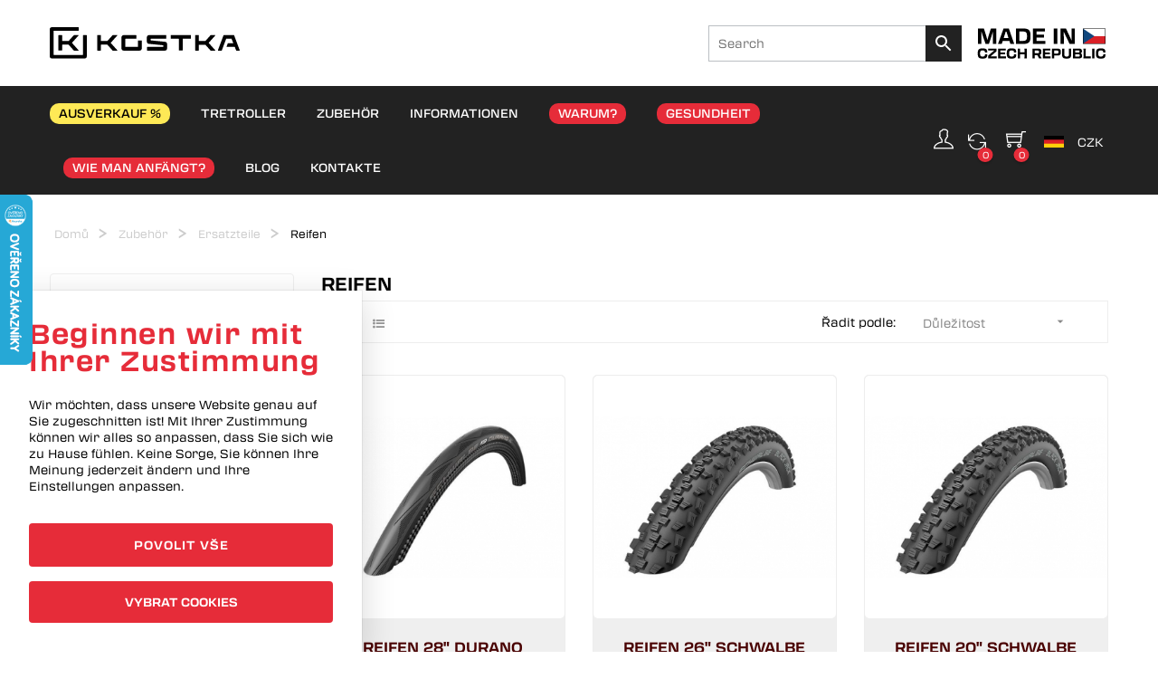

--- FILE ---
content_type: text/html; charset=utf-8
request_url: https://www.kostkatretroller.de/41-reifen
body_size: 348
content:
<!doctype html><html><head><meta charset="utf-8"><title>Loading...</title></head><body><script>
      document.cookie = "js_ok_v1=1; path=/; max-age=3600";
      // reload - přidáme timestamp aby se neloopovalo
      var loc = location.href;
      if (loc.indexOf("nocache_js_bypass") === -1) {
        loc = loc + (loc.indexOf("?")===-1 ? "?" : "&") + "nocache_js_bypass="+Date.now();
      }
      location.replace(loc);
    </script><noscript>Please enable JavaScript.</noscript></body></html>

--- FILE ---
content_type: text/html; charset=utf-8
request_url: https://www.kostkatretroller.de/41-reifen?nocache_js_bypass=1768829607153
body_size: 29132
content:
<!doctype html>
<html lang="de"  class="default" >

  <head>
    
      
  <meta charset="utf-8">


  <meta http-equiv="x-ua-compatible" content="ie=edge">



  <title>Reifen</title>
  <meta name="description" content="">
  <meta name="keywords" content="">
        <link rel="canonical" href="https://www.kostkatretroller.de/41-reifen">
    
                  <link rel="alternate" href="https://www.kostkakolobezky.cz/41-plaste" hreflang="cs-CZ">
                  <link rel="alternate" href="https://www.kostkafootbike.com/41-tires" hreflang="en-us">
                  <link rel="alternate" href="https://www.kostkatretroller.de/41-reifen" hreflang="de-de">
        



  <meta name="viewport" content="width=device-width, initial-scale=1">



  <link rel="icon" type="image/vnd.microsoft.icon" href="https://www.kostkatretroller.de/img/favicon.ico?1736434084">
  <link rel="shortcut icon" type="image/x-icon" href="https://www.kostkatretroller.de/img/favicon.ico?1736434084">


  

    <link rel="stylesheet" href="/modules/am_consentmanager/views/css/front/global.css?v=1.0.0" type="text/css" media="all">
  <link rel="stylesheet" href="/themes/at_arsenal/assets/css/theme.css?v=pOsohv0t" type="text/css" media="all">
  <link rel="stylesheet" href="/modules/blockreassurance/views/dist/front.css?v=pOsohv0t" type="text/css" media="all">
  <link rel="stylesheet" href="/modules/ps_facetedsearch/views/dist/front.css?v=pOsohv0t" type="text/css" media="all">
  <link rel="stylesheet" href="/themes/at_arsenal/modules/leoblog/views/css/leoblog.css?v=pOsohv0t" type="text/css" media="all">
  <link rel="stylesheet" href="/themes/at_arsenal/modules/leobootstrapmenu/views/css/megamenu.css?v=pOsohv0t" type="text/css" media="all">
  <link rel="stylesheet" href="/themes/at_arsenal/modules/leobootstrapmenu/views/css/leomenusidebar.css?v=pOsohv0t" type="text/css" media="all">
  <link rel="stylesheet" href="/themes/at_arsenal/modules/leoslideshow/views/css/typo/typo.css?v=pOsohv0t" type="text/css" media="all">
  <link rel="stylesheet" href="/themes/at_arsenal/modules/leoslideshow/views/css/iView/iview.css?v=pOsohv0t" type="text/css" media="all">
  <link rel="stylesheet" href="/themes/at_arsenal/modules/leoslideshow/views/css/iView/skin_4_responsive/style.css?v=pOsohv0t" type="text/css" media="all">
  <link rel="stylesheet" href="/modules/leofeature/views/css/jquery.mCustomScrollbar.css?v=pOsohv0t" type="text/css" media="all">
  <link rel="stylesheet" href="/themes/at_arsenal/modules/leofeature/views/css/front.css?v=pOsohv0t" type="text/css" media="all">
  <link rel="stylesheet" href="/modules/leoquicklogin/views/css/front.css?v=pOsohv0t" type="text/css" media="all">
  <link rel="stylesheet" href="/themes/at_arsenal/modules/prestasearch/views/css/front.css?v=pOsohv0t" type="text/css" media="all">
  <link rel="stylesheet" href="/modules/pstglossary/views/css/front.css?v=pOsohv0t" type="text/css" media="all">
  <link rel="stylesheet" href="/modules/pstglossary/views/css/tooltipster.bundle.min.css?v=pOsohv0t" type="text/css" media="all">
  <link rel="stylesheet" href="/themes/at_arsenal/modules/productlabelsandstickers/views/css/stickers.css?v=pOsohv0t" type="text/css" media="all">
  <link rel="stylesheet" href="/js/jquery/ui/themes/base/minified/jquery-ui.min.css?v=pOsohv0t" type="text/css" media="all">
  <link rel="stylesheet" href="/js/jquery/ui/themes/base/minified/jquery.ui.theme.min.css?v=pOsohv0t" type="text/css" media="all">
  <link rel="stylesheet" href="/js/jquery/plugins/fancybox/jquery.fancybox.css?v=pOsohv0t" type="text/css" media="all">
  <link rel="stylesheet" href="/modules/blockgrouptop/views/css/blockgrouptop.css?v=pOsohv0t" type="text/css" media="all">
  <link rel="stylesheet" href="/themes/at_arsenal/assets/css/custom.css?v=pOsohv0t" type="text/css" media="all">
  <link rel="stylesheet" href="/modules/appagebuilder/views/css/animate.css?v=pOsohv0t" type="text/css" media="all">
  <link rel="stylesheet" href="/themes/at_arsenal/modules/appagebuilder/views/css/owl.carousel.css?v=pOsohv0t" type="text/css" media="all">
  <link rel="stylesheet" href="/themes/at_arsenal/modules/appagebuilder/views/css/owl.theme.css?v=pOsohv0t" type="text/css" media="all">
  <link rel="stylesheet" href="/themes/at_arsenal/modules/appagebuilder/views/css/slick-theme.css?v=pOsohv0t" type="text/css" media="all">
  <link rel="stylesheet" href="/themes/at_arsenal/modules/appagebuilder/views/css/slick.css?v=pOsohv0t" type="text/css" media="all">
  <link rel="stylesheet" href="/themes/at_arsenal/modules/appagebuilder/views/css/styles.css?v=pOsohv0t" type="text/css" media="all">
  <link rel="stylesheet" href="/modules/appagebuilder/views/css/unique.css?v=pOsohv0t" type="text/css" media="all">
  <link rel="stylesheet" href="/themes/at_arsenal/modules/appagebuilder/views/css/positions/headerposition1542551929.css?v=pOsohv0t" type="text/css" media="all">
  <link rel="stylesheet" href="/modules/kostkacustomcss/css/glightbox.min.css?v=pOsohv0t" type="text/css" media="all">
  <link rel="stylesheet" href="/modules/kostkacustomcss/css/kostka-theme.css?v=pOsohv0t" type="text/css" media="all">
  <link rel="stylesheet" href="/modules/kostkacustomcss/css/kostka-content.css?v=pOsohv0t" type="text/css" media="all">



    <meta name="facebook-domain-verification" content="1m8mou7mycud0ai9x2ieii9a0oj1nu" />




    




    <script type="text/javascript" src="https://c.seznam.cz/js/rc.js?v=1.0.0" ></script>


  <script type="text/javascript">
        var LEO_COOKIE_THEME = "AT_ARSENAL_PANEL_CONFIG";
        var add_cart_error = "An error occurred while processing your request. Please try again";
        var am_consentmanager = {"catNames":{"statistic":"cat_statistic","advertising":"cat_advertising"},"consent":false};
        var buttoncompare_title_add = "Vergleichen";
        var buttoncompare_title_remove = "Entfernen von Vergleichen";
        var buttonwishlist_title_add = "Wunschliste";
        var buttonwishlist_title_remove = "Entfernen Sie von der Wunschliste";
        var cancel_rating_txt = "Cancel Rating";
        var comparator_max_item = 3;
        var compared_products = [];
        var disable_review_form_txt = "Nicht existiert ein Kriterium f\u00fcr dieses Produkt oder diese Sprache zu \u00fcberpr\u00fcfen";
        var enable_dropdown_defaultcart = 1;
        var enable_flycart_effect = 1;
        var enable_notification = 0;
        var height_cart_item = "150";
        var isLogged = false;
        var leo_push = 0;
        var leo_token = "1f1c085db81039a5c23a64d665aafe78";
        var lf_is_gen_rtl = false;
        var lql_ajax_url = "https:\/\/www.kostkatretroller.de\/module\/leoquicklogin\/leocustomer";
        var lql_is_gen_rtl = false;
        var lql_module_dir = "\/modules\/leoquicklogin\/";
        var lql_myaccount_url = "https:\/\/www.kostkatretroller.de\/mein-konto";
        var lql_redirect = "1";
        var number_cartitem_display = 3;
        var prestasearch_module = {"ajax_path":"https:\/\/www.kostkatretroller.de\/module\/prestasearch\/preview","height_limit":0};
        var prestashop = {"cart":{"products":[],"totals":{"total":{"type":"total","label":"Celkem","amount":0,"value":"0,00\u00a0CZK"},"total_including_tax":{"type":"total","label":"Celkem (s DPH)","amount":0,"value":"0,00\u00a0CZK"},"total_excluding_tax":{"type":"total","label":"Celkem (bez DPH)","amount":0,"value":"0,00\u00a0CZK"}},"subtotals":{"products":{"type":"products","label":"Mezisou\u010det","amount":0,"value":"0,00\u00a0CZK"},"discounts":null,"shipping":{"type":"shipping","label":"Doprava","amount":0,"value":""},"tax":null},"products_count":0,"summary_string":"0 polo\u017eek","vouchers":{"allowed":1,"added":[]},"discounts":[],"minimalPurchase":0,"minimalPurchaseRequired":""},"currency":{"name":"Tschechische Krone","iso_code":"CZK","iso_code_num":"203","sign":"CZK"},"customer":{"lastname":null,"firstname":null,"email":null,"birthday":null,"newsletter":null,"newsletter_date_add":null,"optin":null,"website":null,"company":null,"siret":null,"ape":null,"is_logged":false,"gender":{"type":null,"name":null},"addresses":[]},"language":{"name":"Deutsch (German)","iso_code":"de","locale":"de-DE","language_code":"de-de","is_rtl":"0","date_format_lite":"d.m.Y","date_format_full":"d.m.Y H:i:s","id":3},"page":{"title":"","canonical":"https:\/\/www.kostkatretroller.de\/41-reifen","meta":{"title":"Reifen","description":"","keywords":"","robots":"index"},"page_name":"category","body_classes":{"lang-de":true,"lang-rtl":false,"country-CZ":true,"currency-CZK":true,"layout-left-column":true,"page-category":true,"tax-display-enabled":true,"category-id-41":true,"category-Reifen":true,"category-id-parent-27":true,"category-depth-level-4":true},"admin_notifications":[]},"shop":{"name":"KOSTKA footbike","logo":"https:\/\/www.kostkatretroller.de\/img\/kolobezky-kostka-logo-1736434084.jpg","stores_icon":"https:\/\/www.kostkatretroller.de\/img\/logo_stores.png","favicon":"https:\/\/www.kostkatretroller.de\/img\/favicon.ico"},"urls":{"base_url":"https:\/\/www.kostkatretroller.de\/","current_url":"https:\/\/www.kostkatretroller.de\/41-reifen?nocache_js_bypass=1768829607153","shop_domain_url":"https:\/\/www.kostkatretroller.de","img_ps_url":"https:\/\/www.kostkatretroller.de\/img\/","img_cat_url":"https:\/\/www.kostkatretroller.de\/img\/c\/","img_lang_url":"https:\/\/www.kostkatretroller.de\/img\/l\/","img_prod_url":"https:\/\/www.kostkatretroller.de\/img\/p\/","img_manu_url":"https:\/\/www.kostkatretroller.de\/img\/m\/","img_sup_url":"https:\/\/www.kostkatretroller.de\/img\/su\/","img_ship_url":"https:\/\/www.kostkatretroller.de\/img\/s\/","img_store_url":"https:\/\/www.kostkatretroller.de\/img\/st\/","img_col_url":"https:\/\/www.kostkatretroller.de\/img\/co\/","img_url":"https:\/\/www.kostkatretroller.de\/themes\/at_arsenal\/assets\/img\/","css_url":"https:\/\/www.kostkatretroller.de\/themes\/at_arsenal\/assets\/css\/","js_url":"https:\/\/www.kostkatretroller.de\/themes\/at_arsenal\/assets\/js\/","pic_url":"https:\/\/www.kostkatretroller.de\/upload\/","pages":{"address":"https:\/\/www.kostkatretroller.de\/adresse","addresses":"https:\/\/www.kostkatretroller.de\/adressen","authentication":"https:\/\/www.kostkatretroller.de\/anmeldung-und-registrieren","cart":"https:\/\/www.kostkatretroller.de\/einkaufskorb","category":"https:\/\/www.kostkatretroller.de\/index.php?controller=category","cms":"https:\/\/www.kostkatretroller.de\/index.php?controller=cms","contact":"https:\/\/www.kostkatretroller.de\/kontaktieren-sie-uns","discount":"https:\/\/www.kostkatretroller.de\/rabatt-gutscheine","guest_tracking":"https:\/\/www.kostkatretroller.de\/verfolgung-der-gastebestellung","history":"https:\/\/www.kostkatretroller.de\/bestellhistorie","identity":"https:\/\/www.kostkatretroller.de\/personliche-informationen","index":"https:\/\/www.kostkatretroller.de\/","my_account":"https:\/\/www.kostkatretroller.de\/mein-konto","order_confirmation":"https:\/\/www.kostkatretroller.de\/bestellbestatigung","order_detail":"https:\/\/www.kostkatretroller.de\/bestellungsdetails","order_follow":"https:\/\/www.kostkatretroller.de\/bestellung-verfolgen","order":"https:\/\/www.kostkatretroller.de\/bestellung","order_return":"https:\/\/www.kostkatretroller.de\/index.php?controller=order-return","order_slip":"https:\/\/www.kostkatretroller.de\/gutschriften","pagenotfound":"https:\/\/www.kostkatretroller.de\/seite-nicht-gefunden","password":"https:\/\/www.kostkatretroller.de\/passwort-vergessen","pdf_invoice":"https:\/\/www.kostkatretroller.de\/index.php?controller=pdf-invoice","pdf_order_return":"https:\/\/www.kostkatretroller.de\/index.php?controller=pdf-order-return","pdf_order_slip":"https:\/\/www.kostkatretroller.de\/index.php?controller=pdf-order-slip","prices_drop":"https:\/\/www.kostkatretroller.de\/ermassigungen","product":"https:\/\/www.kostkatretroller.de\/index.php?controller=product","search":"https:\/\/www.kostkatretroller.de\/suche","sitemap":"https:\/\/www.kostkatretroller.de\/sitemap","stores":"https:\/\/www.kostkatretroller.de\/geschafte-und-vermietungen","supplier":"https:\/\/www.kostkatretroller.de\/lieferanten","register":"https:\/\/www.kostkatretroller.de\/anmeldung-und-registrieren?create_account=1","order_login":"https:\/\/www.kostkatretroller.de\/bestellung?login=1"},"alternative_langs":{"cs-CZ":"https:\/\/www.kostkakolobezky.cz\/41-plaste","en-us":"https:\/\/www.kostkafootbike.com\/41-tires","de-de":"https:\/\/www.kostkatretroller.de\/41-reifen"},"theme_assets":"\/themes\/at_arsenal\/assets\/","actions":{"logout":"https:\/\/www.kostkatretroller.de\/?mylogout="},"no_picture_image":{"bySize":{"small_default":{"url":"https:\/\/www.kostkatretroller.de\/img\/p\/de-default-small_default.jpg","width":165,"height":165},"cart_default":{"url":"https:\/\/www.kostkatretroller.de\/img\/p\/de-default-cart_default.jpg","width":165,"height":194},"medium_default":{"url":"https:\/\/www.kostkatretroller.de\/img\/p\/de-default-medium_default.jpg","width":330,"height":330},"home_default":{"url":"https:\/\/www.kostkatretroller.de\/img\/p\/de-default-home_default.jpg","width":370,"height":370},"large_default":{"url":"https:\/\/www.kostkatretroller.de\/img\/p\/de-default-large_default.jpg","width":1500,"height":920},"fb_default":{"url":"https:\/\/www.kostkatretroller.de\/img\/p\/de-default-fb_default.jpg","width":1500,"height":1500}},"small":{"url":"https:\/\/www.kostkatretroller.de\/img\/p\/de-default-small_default.jpg","width":165,"height":165},"medium":{"url":"https:\/\/www.kostkatretroller.de\/img\/p\/de-default-home_default.jpg","width":370,"height":370},"large":{"url":"https:\/\/www.kostkatretroller.de\/img\/p\/de-default-fb_default.jpg","width":1500,"height":1500},"legend":""}},"configuration":{"display_taxes_label":true,"display_prices_tax_incl":true,"is_catalog":false,"show_prices":true,"opt_in":{"partner":false},"quantity_discount":{"type":"discount","label":"Jednotkov\u00e1 sleva"},"voucher_enabled":1,"return_enabled":0},"field_required":[],"breadcrumb":{"links":[{"title":"Dom\u016f","url":"https:\/\/www.kostkatretroller.de\/"},{"title":"Zubeh\u00f6r","url":"https:\/\/www.kostkatretroller.de\/24-zubehor"},{"title":"Ersatzteile","url":"https:\/\/www.kostkatretroller.de\/27-ersatzteile"},{"title":"Reifen","url":"https:\/\/www.kostkatretroller.de\/41-reifen"}],"count":4},"link":{"protocol_link":"https:\/\/","protocol_content":"https:\/\/"},"time":1768829607,"static_token":"1f1c085db81039a5c23a64d665aafe78","token":"202199010c2ce588753591222671b5da","debug":false,"modules":{"jpkostkaduty":null,"languageperdomain":null,"am_infoledge":{"CONF_INFOLEDGE_COOKIE_EXPIRATION_IN_DAYS":"1"}}};
        var prestashopFacebookAjaxController = "https:\/\/www.kostkatretroller.de\/module\/ps_facebook\/Ajax";
        var productcompare_add = "Das Produkt wurde hinzugef\u00fcgt vergleichen aufzulisten";
        var productcompare_add_error = "An error occurred while adding. Please try again";
        var productcompare_max_item = "Sie k\u00f6nnen dem Produktvergleich nicht mehr als 3 produkt hinzuf\u00fcgen";
        var productcompare_remove = "Das Produkt wurde erfolgreich aus der Liste entfernt vergleichen";
        var productcompare_remove_error = "An error occurred while removing. Please try again";
        var productcompare_url = "https:\/\/www.kostkatretroller.de\/Vergleich";
        var productcompare_viewlistcompare = "Auflisten vergleichen";
        var psemailsubscription_subscription = "https:\/\/www.kostkatretroller.de\/module\/ps_emailsubscription\/subscription";
        var psr_icon_color = "#000000";
        var review_error = "An error occurred while processing your request. Please try again";
        var show_popup = 1;
        var type_dropdown_defaultcart = "dropdown";
        var type_flycart_effect = "fade";
        var url_leoproductattribute = "https:\/\/www.kostkatretroller.de\/module\/leofeature\/LeoProductAttribute";
        var width_cart_item = "370";
        var wishlist_add = "Das Produkt wurde erfolgreich hinzugef\u00fcgt zu Ihrer Wunschliste";
        var wishlist_cancel_txt = "Stornieren";
        var wishlist_confirm_del_txt = "L\u00f6schen ausgew\u00e4hlter Artikel?";
        var wishlist_del_default_txt = "Kann nicht Standard Wunschliste l\u00f6schen";
        var wishlist_email_txt = "Email";
        var wishlist_loggin_required = "Sie m\u00fcssen angemeldet sein, um deine Wunschliste zu verwalten";
        var wishlist_ok_txt = "OK";
        var wishlist_quantity_required = "Sie m\u00fcssen eine Menge eingeben";
        var wishlist_remove = "Das Produkt wurde erfolgreich von der Wunschliste entfernt";
        var wishlist_reset_txt = "r\u00fccksetzen";
        var wishlist_send_txt = "Senden";
        var wishlist_send_wishlist_txt = "senden Wunschliste";
        var wishlist_url = "https:\/\/www.kostkatretroller.de\/mein-wunschzettel";
        var wishlist_viewwishlist = "Sehen Sie Ihre Wunschliste";
      </script>
<script type="text/javascript">
	var choosefile_text = "Vybrat soubor";
	var turnoff_popup_text = "Znovu nezobrazovat popup okno";
	
	var size_item_quickview = 82;
	var style_scroll_quickview = 'vertical';
	
	var size_item_page = 113;
	var style_scroll_page = 'horizontal';
	
	var size_item_quickview_attr = 101;	
	var style_scroll_quickview_attr = 'vertical';
	
	var size_item_popup = 160;
	var style_scroll_popup = 'vertical';
</script>





  <script src="https://www.kostkatretroller.de/themes/at_arsenal/assets/js/popper.min.js"></script>
  <script src="https://www.kostkatretroller.de/themes/at_arsenal/assets/js/tippy-bundle.umd.min.js"></script>


  <script>
  window.dataLayer = window.dataLayer || [];
  function gtag(){dataLayer.push(arguments);}

  gtag(
    'consent', 
    'default', 
    {
      'ad_storage': 'denied',
      'ad_user_data': 'denied',
      'ad_personalization': 'denied',
      'analytics_storage': 'denied',
    }
  );
</script>
  <meta name="image" content="https://www.kostkatretroller.de/img/kolobezky-kostka-logo-1736434084.jpg">

  <meta itemprop="name" content="Reifen">

  <meta itemprop="description" content="">

  <meta itemprop="image" content="https://www.kostkatretroller.de/img/kolobezky-kostka-logo-1736434084.jpg">

  <meta name="og:title" content="Reifen">

  <meta name="og:description" content="">

  <meta name="og:image" content="https://www.kostkatretroller.de/img/kolobezky-kostka-logo-1736434084.jpg">

  <meta name="og:url" content="https://www.kostkatretroller.de/41-reifen?nocache_js_bypass=1768829607153">

  <meta name="og:site_name" content="KOSTKA footbike">

    <meta name="og:locale" content="de-DE">

  <meta name="og:type" content="category">
<!-- emarketing start -->



<!-- emarketing end --><!-- @file modules\appagebuilder\views\templates\hook\header -->

<script>
	/**
	 * List functions will run when document.ready()
	 */
	var ap_list_functions = [];
	/**
	 * List functions will run when window.load()
	 */
	var ap_list_functions_loaded = [];

	/**
	 * List functions will run when document.ready() for theme
	 */

	var products_list_functions = [];
</script>


<script type='text/javascript'>
	var leoOption = {
		category_qty:0,
		product_list_image:1,
		product_one_img:1,
		productCdown: 1,
		productColor: 0,
		homeWidth: 370,
		homeheight: 370,
	}

	ap_list_functions.push(function(){
		if (typeof $.LeoCustomAjax !== "undefined" && $.isFunction($.LeoCustomAjax)) {
			var leoCustomAjax = new $.LeoCustomAjax();
			leoCustomAjax.processAjax();
		}
	});
</script>
<script type="text/javascript">
	
	var FancyboxI18nClose = "Schließen";
	var FancyboxI18nNext = "Nächster";
	var FancyboxI18nPrev = "Zurück";
	var current_link = "http://www.kostkatretroller.de/";		
	var currentURL = window.location;
	currentURL = String(currentURL);
	currentURL = currentURL.replace("https://","").replace("http://","").replace("www.","").replace( /#\w*/, "" );
	current_link = current_link.replace("https://","").replace("http://","").replace("www.","");
	var text_warning_select_txt = "Bitte wählen Sie eine zu entfernen?";
	var text_confirm_remove_txt = "Sind Sie sicher, footer Zeile zu entfernen?";
	var close_bt_txt = "Schließen";
	var list_menu = [];
	var list_menu_tmp = {};
	var list_tab = [];
	var isHomeMenu = 0;
	
</script><!-- Google Tag Manager -->

<script>
  window.dataLayer = window.dataLayer || [];
  function gtag(){
    window.dataLayer.push(arguments);
  }

  (function(w,d,s,l,i){w[l]=w[l]||[];w[l].push({'gtm.start':
    new Date().getTime(),event:'gtm.js'});var f=d.getElementsByTagName(s)[0],
    j=d.createElement(s),dl=l!='dataLayer'?'&l='+l:'';j.async=true;j.src=
    'https://www.googletagmanager.com/gtm.js?id='+i+dl;f.parentNode.insertBefore(j,f);
  })(window,document,'script','dataLayer','GTM-P75L45P');
</script>

<!-- End Google Tag Manager --><script>
    var retargetingConf = {
        rtgId: 18829
    };

    if (window.rc && window.rc.retargetingHit) {
        window.rc.retargetingHit(retargetingConf);
    }
</script>
<style type="text/css">
            .pstg-item-h a {
            color: #490000;
        }
        div .pstg-items-list .pstg-item-wrp {
            background: #efefef;
        }
        .pstg-items-list .pstg-item-wrp:hover {
            -webkit-box-shadow: 1px 2px 7px #cdcdcd;
            -moz-box-shadow: 1px 2px 7px #cdcdcd;
            box-shadow: 1px 2px 7px #cdcdcd;
            top: -4px;
        }
    
    
            @media (min-width: 1440px) {
   .pstg-top-text {
    margin-left:200px;
    margin-right:200px;
}
}
div .pstg-items-list .pstg-item-wrp {
    background: #efefef;
    border-radius:5px;
}
#pstglossary {
    padding:25px;
}
#pstglossary h1{
    height: auto;
    margin-bottom: 30px;
    text-align:center;
}
.pstg-top-text {
    margin-bottom: 30px;
    text-align:justify;
}
#pstg_letters ul li .active{
    color: #e60d19;
}

    </style>
<script type="text/javascript">
    var pstg_tooltip_theme = ["tooltipster-", "tooltipster-pstg"];
    var pstg_list_type = "list";
</script>



    
  </head>

  <body id="category" class="lang-de country-cz currency-czk layout-left-column page-category tax-display-enabled category-id-41 category-reifen category-id-parent-27 category-depth-level-4 fullwidth">
    
    
      <!-- Google Tag Manager (noscript) -->
<noscript><iframe src="https://www.googletagmanager.com/ns.html?id=GTM-P75L45P" height="0" width="0" style="display:none;visibility:hidden"></iframe></noscript>
<!-- End Google Tag Manager (noscript) --><!-- Google Ads - category -->


<script>
	  window.dataLayer.push({ event: null, ecommerce: null });
	window.dataLayer.push({
		event: 'view_item_list',
		ecommerce:{
      type: 'category',
      currencyCode: 'CZK',
			items:[
                            {
            item_name: 'Reifen 28&quot; Durano 700x23C (23-622)',
            item_id: '700',
            price: '891.74',
            reference: '0100000000033309',
            ean: '4026495741330',
            item_category: 'Reifen',
            list: 'Kategorie: Reifen',
            index: 0,
          },
                            {
            item_name: 'Reifen 26&quot; Schwalbe Black Jack 26x1.9 (47-559)',
            item_id: '695',
            price: '412.4',
            reference: '0100000000006421',
            ean: '4026495810401',
            item_category: 'Reifen',
            list: 'Kategorie: Reifen',
            index: 1,
          },
                            {
            item_name: 'Reifen 20&quot; Schwalbe Black Jack 20x1.9 (47-406)',
            item_id: '694',
            price: '271.9',
            reference: '0100000000006414',
            ean: '4026495810340',
            item_category: 'Reifen',
            list: 'Kategorie: Reifen',
            index: 2,
          },
                            {
            item_name: 'Reifen 20&quot; Schwalbe Big Apple 20x2.0 (50-406)',
            item_id: '688',
            price: '610.74',
            reference: '0100000000033305',
            ean: '4026495644112',
            item_category: 'Reifen',
            list: 'Kategorie: Reifen',
            index: 3,
          },
                            {
            item_name: 'Reifen 16&quot; Schwalbe Big Apple 16x2.0 (50-305)',
            item_id: '687',
            price: '619.01',
            reference: '0100000000033304',
            ean: '4026495709804',
            item_category: 'Reifen',
            list: 'Kategorie: Reifen',
            index: 4,
          },
                            {
            item_name: 'Reifen 12&quot; Schwalbe Big Apple 12x2.0 (50-203)',
            item_id: '686',
            price: '362.81',
            reference: '0100000000033282',
            ean: '4026495811446',
            item_category: 'Reifen',
            list: 'Kategorie: Reifen',
            index: 5,
          },
                            {
            item_name: 'Schlauchlose Reifen 20&quot; TUFO Elite PULSE 26 MM',
            item_id: '368',
            price: '1779.34',
            reference: '0100000000011743',
            ean: '8596072000526',
            item_category: 'Reifen',
            list: 'Kategorie: Reifen',
            index: 6,
          },
                            {
            item_name: 'Reifen 28&quot; Schwalbe Marathon 28x1.75 (47-622)',
            item_id: '693',
            price: '660.33',
            reference: '0100000000033317',
            ean: '4026495627375',
            item_category: 'Reifen',
            list: 'Kategorie: Reifen',
            index: 7,
          },
                            {
            item_name: 'Reifen 20&quot; Schwalbe Kojak 20x1.35 (35-406)',
            item_id: '697',
            price: '660.33',
            reference: '0100000000033311',
            ean: '4026495617932',
            item_category: 'Reifen',
            list: 'Kategorie: Reifen',
            index: 8,
          },
                            {
            item_name: 'Reifen 26&quot; Schwalbe Marathon Racer 26x1.5 (40-559)',
            item_id: '691',
            price: '742.98',
            reference: '0100000000033321',
            ean: '4026495643719',
            item_category: 'Reifen',
            list: 'Kategorie: Reifen',
            index: 9,
          },
                            {
            item_name: 'Reifen 20&quot; Schwalbe Marathon Racer 20x1.5 (40-406)',
            item_id: '690',
            price: '742.98',
            reference: '0100000000033320',
            ean: '4026495643757',
            item_category: 'Reifen',
            list: 'Kategorie: Reifen',
            index: 10,
          },
                            {
            item_name: '26&quot; Reifen MITAS Walrus',
            item_id: '486',
            price: '164.46',
            reference: '0100000000007129',
            ean: '8596072000267',
            item_category: 'Reifen',
            list: 'Kategorie: Reifen',
            index: 11,
          },
              ]
		}
	});
	</script>


<script type="text/javascript">
  window.dataLayer.push({ event: null, ecommerce: null });
  var google_tag_params = {
    ecomm_prodid: 41,
    ecomm_pagetype: 'category'
  };
  var google_conversion_id = 807390100;
  var google_custom_params = window.google_tag_params;
  var google_remarketing_only = true;
</script>

<script type="text/javascript" src="//www.googleadservices.com/pagead/conversion.js"></script>
<noscript>
<div style="display:inline;">
  <img height="1" width="1" style="border-style:none;" alt="" src="//googleads.g.doubleclick.net/pagead/viewthroughconversion/807390100/?guid=ON&amp;script=0"/>
</div>
</noscript>
<!-- Google Ads - category -->
    

    <main id="page">
      
              
      <header id="header">
        <div class="header-container">
          
            



  <div class="header-banner">
          <div class="container">
              <div class="inner"></div>
          </div>
        </div>








  <nav class="header-nav">
    <div class="topnav">
            <div class="container">
              <div class="inner"></div>
            </div>
          </div>
    <div class="bottomnav">
              <div class="container">
              <div class="inner"><!-- @file modules\appagebuilder\views\templates\hook\ApRow -->
    <div        class="row box-top padding-box ApRow  has-bg bg-boxed"
                            style="background: no-repeat;"        data-bg_data=" no-repeat"        >
                                            <!-- @file modules\appagebuilder\views\templates\hook\ApColumn -->
<div    class="col-xl-2-4 col-lg-2-4 col-md-3 col-sm-12 col-xs-12 col-sp-12  ApColumn "
	    >
                    <!-- @file modules\appagebuilder\views\templates\hook\ApGenCode -->

	<div class="h-logo">    <a href="https://www.kostkatretroller.de/">        <img class="img-fluid" src="https://www.kostkatretroller.de/img/logo_kostka_2024.svg" alt="KOSTKA footbike">    </a></div>

    </div><!-- @file modules\appagebuilder\views\templates\hook\ApColumn -->
<div    class="col-xl-9-6 col-lg-9-6 col-md-9 col-sm-12 col-xs-12 col-sp-12 col-info no-margin box-center ApColumn "
	    >
                    <!-- @file modules\appagebuilder\views\templates\hook\ApModule -->
<div class="col-lg-4 col-md-5 col-sm-12 prsr-block-top">
	<form class="prsr-form" method="get" action="https://www.kostkatretroller.de/suche" data-secure-key="d735f4eae8e24f2932828abe6bb4c1f4">
		<input type="hidden" name="fc" value="module" />
		<input type="hidden" name="module" value="prestasearch" />
		<input type="hidden" name="controller" value="search" />
		<input type="hidden" name="id_lang" value="3" />
		<input class="prsr-input prsr-input-wide" type="text" name="s" placeholder="Search" value="" autocomplete="off" /><button type="submit" class="prsr-button"><svg xmlns="http://www.w3.org/2000/svg" width="24" height="24" viewBox="0 0 24 24"><path d="M15.5 14h-.79l-.28-.27C15.41 12.59 16 11.11 16 9.5 16 5.91 13.09 3 9.5 3S3 5.91 3 9.5 5.91 16 9.5 16c1.61 0 3.09-.59 4.23-1.57l.27.28v.79l5 4.99L20.49 19l-4.99-5zm-6 0C7.01 14 5 11.99 5 9.5S7.01 5 9.5 5 14 7.01 14 9.5 11.99 14 9.5 14z"/><path d="M0 0h24v24H0z" fill="none"/></svg></button>
	</form>
		<div class="prsr-result"></div>
</div>
<!-- @file modules\appagebuilder\views\templates\hook\ApImage -->
<div id="image-form_4595804684496070" class="block ApImage">
	
            
                    <img src="/themes/at_arsenal/assets/img/modules/appagebuilder/images/MADEINCZ-2024.png" class=""
                                    title=""
            alt=""
	    style=" width:100%; 
			height:auto" />

            	        </div>
    </div>            </div>
    </div>
              </div>
          </div>
  </nav>



  <div class="header-top">
              <div class="container">
              <div class="inner"><!-- @file modules\appagebuilder\views\templates\hook\ApRow -->
    <div        class="row  box-top border-top no-margin ApRow  has-bg bg-boxed"
                            style="background: no-repeat;"        data-bg_data=" no-repeat"        >
                                            <!-- @file modules\appagebuilder\views\templates\hook\ApColumn -->
<div    class="col-xl-10 col-lg-9 col-md-3 col-sm-3 col-xs-3 col-sp-3 col-menu no-padding ApColumn "
	    >
                    <!-- @file modules\appagebuilder\views\templates\hook\ApSlideShow -->
<div id="memgamenu-form_1542550356" class="ApMegamenu">
			    
                <nav data-megamenu-id="1542550356" class="leo-megamenu cavas_menu navbar navbar-default enable-canvas " role="navigation">
                            <!-- Brand and toggle get grouped for better mobile display -->
                            <div class="navbar-header">
                                                                    <button type="button" class="navbar-toggler hidden-lg-up" data-target=".megamenu-off-canvas-1542550356">
                                            <span class="sr-only">Umschalten der Navigation</span>
                                            &#9776;
                                            <!--
                                            <span class="icon-bar"></span>
                                            <span class="icon-bar"></span>
                                            <span class="icon-bar"></span>
                                            -->
                                    </button>
                                                            </div>
                            <!-- Collect the nav links, forms, and other content for toggling -->
                                                        <div class="leo-top-menu collapse navbar-toggleable-md megamenu-off-canvas megamenu-off-canvas-1542550356"><ul class="nav navbar-nav megamenu horizontal">	
		
			<li data-menu-type="url" class="nav-item kostka-sale-menuitem " >
				<a class="nav-link has-category" href="https://www.kostkatretroller.de/202-neujahrsdeals" target="_self">
											
											<span class="menu-title">AUSVERKAUF % </span>
																								</a>
			</li>
	<li data-menu-type="category" class="nav-item parent  dropdown   " >
    <a class="nav-link dropdown-toggle has-category" data-toggle="dropdown" href="https://www.kostkatretroller.de/19-tretroller" target="_self">

                    
                    <span class="menu-title">Tretroller</span>
                                        
            </a>
        <b class="caret"></b>
            <div class="dropdown-sub dropdown-menu" >
            <div class="dropdown-menu-inner">
                                    <div class="row">
                                                    <div class="mega-col col-md-6" >
                                <div class="mega-col-inner vyprodej-link">
                                    <div class="leo-widget" data-id_widget="1626981042">
    <div class="widget-subcategories">
                <div class="widget-inner">
                            <div class="menu-title">
                    <a href="https://www.kostkatretroller.de/101-nach-verwendung" title="Nach Verwendung" class="img">
                            Nach Verwendung 
                    </a>
                </div>
                <ul>
                                    <li class="clearfix ">
                        <a href="https://www.kostkatretroller.de/29-fur-erwachsene" title="Für Erwachsene" class="img">
                                Für Erwachsene 
                        </a>
                                            </li>
                                    <li class="clearfix ">
                        <a href="https://www.kostkatretroller.de/31-fur-kinder" title="Für Kinder" class="img">
                                Für Kinder 
                        </a>
                                            </li>
                                    <li class="clearfix ">
                        <a href="https://www.kostkatretroller.de/32-fur-hundezuchter" title="Für Hundezüchter" class="img">
                                Für Hundezüchter 
                        </a>
                                            </li>
                                    <li class="clearfix ">
                        <a href="https://www.kostkatretroller.de/77-ich-moechte-rennen-fahren" title="Ich möchte Rennen fahren" class="img">
                                Ich möchte Rennen fahren 
                        </a>
                                            </li>
                                    <li class="clearfix ">
                        <a href="https://www.kostkatretroller.de/30-klapproller" title="Klapproller" class="img">
                                Klapproller 
                        </a>
                                            </li>
                                    <li class="clearfix ">
                        <a href="https://www.kostkatretroller.de/125-e-roller" title="e-Roller" class="img">
                                e-Roller 
                        </a>
                                            </li>
                                </ul>
                    </div>
    </div>
 
</div><div class="leo-widget" data-id_widget="1650971465">
    <div class="widget-links">
		<div class="widget-inner">	
		<div id="tabs1278475732" class="panel-group">
			<ul class="nav-links">
							</ul>
		</div>
	</div>
    </div>
</div><div class="leo-widget" data-id_widget="1654872232">
            <div class="widget-html">
                        <div class="widget-inner">
                    <div class="menu-morxes">
<div class="menu-img"><a href="/145-morxes"><img src="/themes/at_arsenal/assets/img/modules/appagebuilder/images/morxes.jpg" title="" alt="" /></a></div>
<div><a href="/145-morxes" class="btn">MORXES Tretroller</a></div>
</div>            </div>
        </div>
        </div>                                </div>
                            </div>
                                                    <div class="mega-col col-md-6" >
                                <div class="mega-col-inner ">
                                    <div class="leo-widget" data-id_widget="1626981324">
    <div class="widget-subcategories">
                <div class="widget-inner">
                            <div class="menu-title">
                    <a href="https://www.kostkatretroller.de/23-nach-modell" title="Nach Modell" class="img">
                            Nach Modell 
                    </a>
                </div>
                <ul>
                                    <li class="clearfix ">
                        <a href="https://www.kostkatretroller.de/52-run" title="RUN" class="img">
                                RUN 
                        </a>
                                            </li>
                                    <li class="clearfix ">
                        <a href="https://www.kostkatretroller.de/50-rebel" title="REBEL" class="img">
                                REBEL 
                        </a>
                                            </li>
                                    <li class="clearfix ">
                        <a href="https://www.kostkatretroller.de/80-street" title="STREET" class="img">
                                STREET 
                        </a>
                                            </li>
                                    <li class="clearfix ">
                        <a href="https://www.kostkatretroller.de/46-hill" title="HILL" class="img">
                                HILL 
                        </a>
                                            </li>
                                    <li class="clearfix ">
                        <a href="https://www.kostkatretroller.de/98-twenty" title="TWENTY" class="img">
                                TWENTY 
                        </a>
                                            </li>
                                    <li class="clearfix ">
                        <a href="https://www.kostkatretroller.de/53-tour" title="TOUR" class="img">
                                TOUR 
                        </a>
                                            </li>
                                    <li class="clearfix ">
                        <a href="https://www.kostkatretroller.de/118-travel" title="TRAVEL" class="img">
                                TRAVEL 
                        </a>
                                            </li>
                                    <li class="clearfix ">
                        <a href="https://www.kostkatretroller.de/54-trip" title="TRIP" class="img">
                                TRIP 
                        </a>
                                            </li>
                                    <li class="clearfix ">
                        <a href="https://www.kostkatretroller.de/49-racer" title="RACER" class="img">
                                RACER 
                        </a>
                                            </li>
                                    <li class="clearfix ">
                        <a href="https://www.kostkatretroller.de/48-mushing" title="MUSHING" class="img">
                                MUSHING 
                        </a>
                                            </li>
                                    <li class="clearfix ">
                        <a href="https://www.kostkatretroller.de/117-raptor" title="RAPTOR" class="img">
                                RAPTOR 
                        </a>
                                            </li>
                                    <li class="clearfix ">
                        <a href="https://www.kostkatretroller.de/105-monster" title="MONSTER" class="img">
                                MONSTER 
                        </a>
                                            </li>
                                    <li class="clearfix ">
                        <a href="https://www.kostkatretroller.de/216-easy-walker" title="EASY WALKER" class="img">
                                EASY WALKER 
                        </a>
                                            </li>
                                </ul>
                    </div>
    </div>
 
</div>                                </div>
                            </div>
                                                    <div class="mega-col col-md-6" >
                                <div class="mega-col-inner ">
                                    <div class="leo-widget" data-id_widget="1626981373">
    <div class="widget-subcategories">
                <div class="widget-inner">
                            <div class="menu-title">
                    <a href="https://www.kostkatretroller.de/20-nach-ausstattung" title="Nach Ausstattung" class="img">
                            Nach Ausstattung 
                    </a>
                </div>
                <ul>
                                    <li class="clearfix ">
                        <a href="https://www.kostkatretroller.de/107-fun" title="FUN" class="img">
                                FUN 
                        </a>
                                            </li>
                                    <li class="clearfix ">
                        <a href="https://www.kostkatretroller.de/109-max" title="MAX" class="img">
                                MAX 
                        </a>
                                            </li>
                                    <li class="clearfix ">
                        <a href="https://www.kostkatretroller.de/110-pro" title="PRO" class="img">
                                PRO 
                        </a>
                                            </li>
                                    <li class="clearfix ">
                        <a href="https://www.kostkatretroller.de/108-kid" title="KID" class="img">
                                KID 
                        </a>
                                            </li>
                                    <li class="clearfix ">
                        <a href="https://www.kostkatretroller.de/106-fold" title="FOLD" class="img">
                                FOLD 
                        </a>
                                            </li>
                                    <li class="clearfix ">
                        <a href="https://www.kostkatretroller.de/114-dog" title="DOG" class="img">
                                DOG 
                        </a>
                                            </li>
                                    <li class="clearfix ">
                        <a href="https://www.kostkatretroller.de/112-xxl" title="XXL" class="img">
                                XXL 
                        </a>
                                            </li>
                                    <li class="clearfix ">
                        <a href="https://www.kostkatretroller.de/103-limitierte-auflagen" title="Limitierte Auflagen" class="img">
                                Limitierte Auflagen 
                        </a>
                                            </li>
                                    <li class="clearfix ">
                        <a href="https://www.kostkatretroller.de/124-e-kostka" title="e-KOSTKA" class="img">
                                e-KOSTKA 
                        </a>
                                            </li>
                                </ul>
                    </div>
    </div>
 
</div>                                </div>
                            </div>
                                                    <div class="mega-col col-md-6" >
                                <div class="mega-col-inner ">
                                    <div class="leo-widget" data-id_widget="1626981589">
    <div class="widget-subcategories">
                <div class="widget-inner">
                            <div class="menu-title">
                    <a href="https://www.kostkatretroller.de/27-ersatzteile" title="Ersatzteile" class="img">
                            Ersatzteile 
                    </a>
                </div>
                <ul>
                                    <li class="clearfix ">
                        <a href="https://www.kostkatretroller.de/35-bremsen" title="Bremsen" class="img">
                                Bremsen 
                        </a>
                                            </li>
                                    <li class="clearfix ">
                        <a href="https://www.kostkatretroller.de/36-schlauche" title="Schläuche" class="img">
                                Schläuche 
                        </a>
                                            </li>
                                    <li class="clearfix ">
                        <a href="https://www.kostkatretroller.de/37-laufrader" title="Laufräder" class="img">
                                Laufräder 
                        </a>
                                            </li>
                                    <li class="clearfix ">
                        <a href="https://www.kostkatretroller.de/39-naben" title="Naben" class="img">
                                Naben 
                        </a>
                                            </li>
                                    <li class="clearfix ">
                        <a href="https://www.kostkatretroller.de/40-sonstiges" title="Sonstiges" class="img">
                                Sonstiges 
                        </a>
                                            </li>
                                    <li class="clearfix ">
                        <a href="https://www.kostkatretroller.de/217-vollachsen" title="Vollachsen" class="img">
                                Vollachsen 
                        </a>
                                            </li>
                                    <li class="clearfix ">
                        <a href="https://www.kostkatretroller.de/41-reifen" title="Reifen" class="img">
                                Reifen 
                        </a>
                                            </li>
                                    <li class="clearfix ">
                        <a href="https://www.kostkatretroller.de/42-vorbauten" title="Vorbauten" class="img">
                                Vorbauten 
                        </a>
                                            </li>
                                    <li class="clearfix ">
                        <a href="https://www.kostkatretroller.de/43-felgen" title="Felgen" class="img">
                                Felgen 
                        </a>
                                            </li>
                                    <li class="clearfix ">
                        <a href="https://www.kostkatretroller.de/44-rahmen-und-gabeln" title="Rahmen und Gabeln" class="img">
                                Rahmen und Gabeln 
                        </a>
                                            </li>
                                    <li class="clearfix ">
                        <a href="https://www.kostkatretroller.de/45-lenker" title="Lenker" class="img">
                                Lenker 
                        </a>
                                            </li>
                                    <li class="clearfix ">
                        <a href="https://www.kostkatretroller.de/38-griffe" title="Griffe" class="img">
                                Griffe 
                        </a>
                                            </li>
                                </ul>
                    </div>
    </div>
 
</div>                                </div>
                            </div>
                                                    <div class="mega-col col-md-6" >
                                <div class="mega-col-inner kostkator-menu">
                                    <div class="leo-widget" data-id_widget="1633618031">
            <div class="widget-html">
                        <div class="menu-title">
                    Kostkator
            </div>
                        <div class="widget-inner">
                    <div class="menu-pruvodce">
<div class="menu-img"><img src="/themes/at_arsenal/assets/img/modules/appagebuilder/images/lupakniha.gif" title="" alt="" /></div>
<div><a href="/kostkatorkonfigurator" class="btn">Geben sie<br />die leitfaden ein</a></div>
</div>            </div>
        </div>
        </div><div class="leo-widget" data-id_widget="1633618316">
            <div class="widget-html">
                        <div class="widget-inner">
                    <div class="menu-mojekostka">
<div class="menu-img"><img src="/themes/at_arsenal/assets/img/modules/appagebuilder/images/Srdce.gif" title="" alt="" /></div>
<div><a href="/meineKOSTKA" class="btn">meineKOSTKA<br />eingeben</a></div>
</div>            </div>
        </div>
        </div>                                </div>
                            </div>
                                            </div>
                            </div>
        </div>
    </li>
<li data-menu-type="category" class="nav-item parent  dropdown   " >
    <a class="nav-link dropdown-toggle has-category" data-toggle="dropdown" href="https://www.kostkatretroller.de/24-zubehor" target="_self">

                    
                    <span class="menu-title"> Zubehör</span>
                                        
            </a>
        <b class="caret"></b>
            <div class="dropdown-sub dropdown-menu" >
            <div class="dropdown-menu-inner">
                                    <div class="row">
                                                    <div class="mega-col col-md-6" >
                                <div class="mega-col-inner ">
                                    <div class="leo-widget" data-id_widget="1626981472">
    <div class="widget-subcategories">
                <div class="widget-inner">
                            <div class="menu-title">
                    <a href="https://www.kostkatretroller.de/25-tretroller-zubehor" title="Tretroller Zubehör" class="img">
                            Tretroller Zubehör 
                    </a>
                </div>
                <ul>
                                    <li class="clearfix ">
                        <a href="https://www.kostkatretroller.de/60-adapter" title="Adapter" class="img">
                                Adapter 
                        </a>
                                            </li>
                                    <li class="clearfix ">
                        <a href="https://www.kostkatretroller.de/61-sicherheit" title="Sicherheit" class="img">
                                Sicherheit 
                        </a>
                                            </li>
                                    <li class="clearfix ">
                        <a href="https://www.kostkatretroller.de/62-schutzbleche" title="Schutzbleche" class="img">
                                Schutzbleche 
                        </a>
                                            </li>
                                    <li class="clearfix ">
                        <a href="https://www.kostkatretroller.de/63-tragetaschen-tretrollertaschen-beutel" title="Tragetaschen / Tretrollertaschen / Beutel" class="img">
                                Tragetaschen / Tretrollertaschen / Beutel 
                        </a>
                                            </li>
                                    <li class="clearfix ">
                        <a href="https://www.kostkatretroller.de/64-fahrradcomputer" title="Fahrradcomputer" class="img">
                                Fahrradcomputer 
                        </a>
                                            </li>
                                    <li class="clearfix ">
                        <a href="https://www.kostkatretroller.de/65-flaschen-halter" title="Flaschen- &amp; Halter" class="img">
                                Flaschen- &amp; Halter 
                        </a>
                                            </li>
                                    <li class="clearfix ">
                        <a href="https://www.kostkatretroller.de/66-werkzeug" title="Werkzeug" class="img">
                                Werkzeug 
                        </a>
                                            </li>
                                    <li class="clearfix ">
                        <a href="https://www.kostkatretroller.de/144-gepaecktraeger-und-koerbe" title="Gepäckträger und Körbe" class="img">
                                Gepäckträger und Körbe 
                        </a>
                                            </li>
                                    <li class="clearfix ">
                        <a href="https://www.kostkatretroller.de/67-kleidung" title="Kleidung" class="img">
                                Kleidung 
                        </a>
                                            </li>
                                    <li class="clearfix ">
                        <a href="https://www.kostkatretroller.de/68-andere" title="Andere" class="img">
                                Andere 
                        </a>
                                            </li>
                                    <li class="clearfix ">
                        <a href="https://www.kostkatretroller.de/69-fur-hunde" title="Für Hunde" class="img">
                                Für Hunde 
                        </a>
                                            </li>
                                    <li class="clearfix ">
                        <a href="https://www.kostkatretroller.de/97-pakete" title="Pakete" class="img">
                                Pakete 
                        </a>
                                            </li>
                                    <li class="clearfix ">
                        <a href="https://www.kostkatretroller.de/70-luftpumpen" title="Luftpumpen" class="img">
                                Luftpumpen 
                        </a>
                                            </li>
                                    <li class="clearfix ">
                        <a href="https://www.kostkatretroller.de/71-lenkerhornchen" title="Lenkerhörnchen" class="img">
                                Lenkerhörnchen 
                        </a>
                                            </li>
                                    <li class="clearfix ">
                        <a href="https://www.kostkatretroller.de/72-sattel" title="Sättel" class="img">
                                Sättel 
                        </a>
                                            </li>
                                    <li class="clearfix ">
                        <a href="https://www.kostkatretroller.de/73-stander-und-halterungen" title="Ständer und Halterungen" class="img">
                                Ständer und Halterungen 
                        </a>
                                            </li>
                                    <li class="clearfix ">
                        <a href="https://www.kostkatretroller.de/74-beleuchtung" title="Beleuchtung" class="img">
                                Beleuchtung 
                        </a>
                                            </li>
                                    <li class="clearfix ">
                        <a href="https://www.kostkatretroller.de/75-schlosser" title="Schlösser" class="img">
                                Schlösser 
                        </a>
                                            </li>
                                </ul>
                    </div>
    </div>
 
</div>                                </div>
                            </div>
                                                    <div class="mega-col col-md-6" >
                                <div class="mega-col-inner ">
                                    <div class="leo-widget" data-id_widget="1626981632">
    <div class="widget-subcategories">
                <div class="widget-inner">
                            <div class="menu-title">
                    <a href="https://www.kostkatretroller.de/26-klickfix" title="KLICKfix®" class="img">
                            KLICKfix® 
                    </a>
                </div>
                <ul>
                                    <li class="clearfix ">
                        <a href="https://www.kostkatretroller.de/56-adapter" title="Adapter" class="img">
                                Adapter 
                        </a>
                                            </li>
                                    <li class="clearfix ">
                        <a href="https://www.kostkatretroller.de/57-taschen" title="Taschen" class="img">
                                Taschen 
                        </a>
                                            </li>
                                    <li class="clearfix ">
                        <a href="https://www.kostkatretroller.de/58-korbe" title="Körbe" class="img">
                                Körbe 
                        </a>
                                            </li>
                                    <li class="clearfix ">
                        <a href="https://www.kostkatretroller.de/59-zubehor" title="Zubehör" class="img">
                                Zubehör 
                        </a>
                                            </li>
                                </ul>
                    </div>
    </div>
 
</div><div class="leo-widget" data-id_widget="1702650649">
    <div class="widget-subcategories">
                <div class="widget-inner">
                            <div class="menu-title">
                    <a href="https://www.kostkatretroller.de/199-ortlieb" title="Ortlieb" class="img">
                            Ortlieb 
                    </a>
                </div>
                <ul>
                                    <li class="clearfix ">
                        <a href="https://www.kostkatretroller.de/200-adapter" title="Adapter" class="img">
                                Adapter 
                        </a>
                                            </li>
                                    <li class="clearfix ">
                        <a href="https://www.kostkatretroller.de/201-tragetaschen" title="Tragetaschen" class="img">
                                Tragetaschen 
                        </a>
                                            </li>
                                </ul>
                    </div>
    </div>
 
</div>                                </div>
                            </div>
                                            </div>
                            </div>
        </div>
    </li>
<li data-menu-type="cms_category" class="nav-item parent  dropdown aligned-left  " >
    <a class="nav-link dropdown-toggle has-category" data-toggle="dropdown" href="https://www.kostkatretroller.de/info/category/3-informationen" target="_self">

                    
                    <span class="menu-title">Informationen</span>
                                        
            </a>
        <b class="caret"></b>
            <div class="dropdown-sub dropdown-menu" >
            <div class="dropdown-menu-inner">
                                    <div class="row">
                                                    <div class="mega-col col-md-6" >
                                <div class="mega-col-inner info-menu">
                                    <div class="leo-widget" data-id_widget="1633532057">
    <div class="widget-links">
		<div class="menu-title">
		Informatione
	</div>
		<div class="widget-inner">	
		<div id="tabs838168379" class="panel-group">
			<ul class="nav-links">
				  
					<li ><a href="https://www.kostkatretroller.de/info/4-uber-uns" >Über uns</a></li>
				  
					<li ><a href="https://www.kostkatretroller.de/info/191-positive-effekte-des-tretrollersports-durch-bewegungsmedizinische-studie-bestatigt" >Gesundheitsstudie</a></li>
				  
					<li ><a href="https://www.kostkatretroller.de/info/219-zusammenarbeit-im-grosshandel" >Zusammenarbeit im Großhandel</a></li>
				  
					<li ><a href="https://www.kostkatretroller.de/info/230-povinna-publicita-kostka-kolobka" >Pflichtpublizität</a></li>
							</ul>
		</div>
	</div>
    </div>
</div><div class="leo-widget" data-id_widget="1633531775">
    <div class="widget-links">
		<div class="menu-title">
		Unterstützung
	</div>
		<div class="widget-inner">	
		<div id="tabs988423915" class="panel-group">
			<ul class="nav-links">
				  
					<li ><a href="https://www.kostkatretroller.de/info/5-tretroller-auswahlhilfe" >Tretroller-Auswahlhilfe</a></li>
				  
					<li ><a href="https://www.kostkatretroller.de/info/201-schutzbleche-ratgeber" >Schutzbleche-Auswahlhilfe</a></li>
				  
					<li ><a href="https://www.kostkatretroller.de/info/217-faq-haeufig-gestellte-fragen" >FAQ</a></li>
				  
					<li ><a href="https://www.kostkatretroller.de/info/69-montageanleitung" >Anleitungen und Handbücher</a></li>
				  
					<li ><a href="https://www.pruvodce-kolobehem.cz/" >Tretroller-Routen</a></li>
							</ul>
		</div>
	</div>
    </div>
</div>                                </div>
                            </div>
                                                    <div class="mega-col col-md-6" >
                                <div class="mega-col-inner ">
                                                                    </div>
                            </div>
                                                    <div class="mega-col col-md-6" >
                                <div class="mega-col-inner ">
                                                                    </div>
                            </div>
                                            </div>
                            </div>
        </div>
    </li>
<li data-menu-type="url" class="nav-item parent kostka-bike-menuitem dropdown   " >
    <a class="nav-link dropdown-toggle has-category" data-toggle="dropdown" href="https://www.KOSTKAtretroller.de/web/warum-ein-tretroller/" target="_self">

                    
                    <span class="menu-title">Warum?</span>
                                        
            </a>
        <b class="caret"></b>
            <div class="dropdown-sub dropdown-menu" >
            <div class="dropdown-menu-inner">
                                    <div class="row">
                                                    <div class="mega-col col-md-6" >
                                <div class="mega-col-inner ">
                                    <div class="leo-widget" data-id_widget="1634542953">
    <div class="widget-links">
		<div class="widget-inner">	
		<div id="tabs878075262" class="panel-group">
			<ul class="nav-links">
				  
					<li ><a href="https://www.KOSTKAtretroller.de/web/warum-ein-tretroller/de/#warum-ein-tretroller" >Warum Tretroller?</a></li>
				  
					<li ><a href="https://www.KOSTKAtretroller.de/web/warum-ein-tretroller/de/#gesundheit-auf-zwei-radern" >Gesundheitsaspekte</a></li>
				  
					<li ><a href="https://www.KOSTKAtretroller.de/web/warum-ein-tretroller/de/#wo-und-wann-fahren" >Freizeit</a></li>
				  
					<li ><a href="https://www.KOSTKAtretroller.de/web/warum-ein-tretroller/de/#die-zukunft-der-elektromobilitat" >Die Zukunft der Elektromobilität</a></li>
				  
					<li ><a href="https://www.KOSTKAtretroller.de/web/warum-ein-tretroller/de/#mit-freunden-mit-einem-hund" >Reiten mit Hunden, Gelände und bergab</a></li>
							</ul>
		</div>
	</div>
    </div>
</div>                                </div>
                            </div>
                                            </div>
                            </div>
        </div>
    </li>
<li data-menu-type="url" class="nav-item parent kostka-bike-menuitem dropdown   " >
    <a class="nav-link dropdown-toggle has-category" data-toggle="dropdown" href="https://www.kostkatretroller.de/web/gesundheit-und-spass/" target="_self">

                    
                    <span class="menu-title">Gesundheit</span>
                                        
            </a>
        <b class="caret"></b>
            <div class="dropdown-sub dropdown-menu" >
            <div class="dropdown-menu-inner">
                                    <div class="row">
                                                    <div class="mega-col col-md-6" >
                                <div class="mega-col-inner ">
                                    <div class="leo-widget" data-id_widget="1649435634">
    <div class="widget-links">
		<div class="widget-inner">	
		<div id="tabs1517368011" class="panel-group">
			<ul class="nav-links">
				  
					<li ><a href="https://www.kostkatretroller.de/web/gesundheit-und-spass/de/#der-tretroller-ist-fur-alle-geeignet" >Der Tretroller ist für alle geeignet</a></li>
				  
					<li ><a href="https://www.kostkatretroller.de/web/gesundheit-und-spass/de/#ihr-rucken-und-gelenke-bedanken-sich-bei-ihnen" >Ihr Rücken und Gelenke bedanken sich bei Ihnen</a></li>
				  
					<li ><a href="https://www.kostkatretroller.de/web/gesundheit-und-spass/de/#das-tretrollerfahren-formt-die-figur" >Das Tretrollerfahren formt die Figur</a></li>
							</ul>
		</div>
	</div>
    </div>
</div>                                </div>
                            </div>
                                            </div>
                            </div>
        </div>
    </li>
<li data-menu-type="url" class="nav-item parent kostka-bike-menuitem dropdown   " >
    <a class="nav-link dropdown-toggle has-category" data-toggle="dropdown" href="https://www.kostkatretroller.de/web/wie-man-anfangt/" target="_self">

                    
                    <span class="menu-title">Wie man anfängt?</span>
                                        
            </a>
        <b class="caret"></b>
            <div class="dropdown-sub dropdown-menu" >
            <div class="dropdown-menu-inner">
                                    <div class="row">
                                                    <div class="mega-col col-md-6" >
                                <div class="mega-col-inner ">
                                    <div class="leo-widget" data-id_widget="1634543381">
    <div class="widget-links">
		<div class="widget-inner">	
		<div id="tabs1585674932" class="panel-group">
			<ul class="nav-links">
				  
					<li ><a href="https://www.kostkatretroller.de/web/wie-man-anfangt/de/#auswahl-bei-den-spezialisten" >Auswahl bei den Spezialisten</a></li>
				  
					<li ><a href="https://www.kostkatretroller.de/web/wie-man-anfangt/de/#stossen-sie-ab-und-legen-sie-los" >Wie fährt man ihn?</a></li>
				  
					<li ><a href="https://www.kostkatretroller.de/web/wie-man-anfangt/de/#tretroller-uber-alles" >Tretroller über alles</a></li>
				  
					<li ><a href="https://www.kostkatretroller.de/web/wie-man-anfangt/de/#ausrustung-fur-den-reiter" >Ausrüstung für den Reiter</a></li>
				  
					<li ><a href="https://www.kostkatretroller.de/web/wie-man-anfangt/de/#wo-geht-der-weg-entlang" >Wo geht der Weg entlang?</a></li>
							</ul>
		</div>
	</div>
    </div>
</div>                                </div>
                            </div>
                                            </div>
                            </div>
        </div>
    </li>
	
		
			<li data-menu-type="url" class="nav-item  " >
				<a class="nav-link has-category" href="https://www.kostkakolobezky.cz/blog.html" target="_self">
											
											<span class="menu-title">Blog</span>
																								</a>
			</li>
	<li data-menu-type="cms_category" class="nav-item parent dropdown   " >
    <a class="nav-link dropdown-toggle has-category" data-toggle="dropdown" href="https://www.kostkatretroller.de/info/category/5-kontakte" target="_self">
                    
                    <span class="menu-title">Kontakte</span>
                                	
	    </a>
    <b class="caret"></b>
        <div class="dropdown-menu level1"  >
        <div class="dropdown-menu-inner">
            <div class="row">
                <div class="col-sm-12 mega-col" data-colwidth="12" data-type="menu" >
                    <div class="inner">
                        <ul>
                                                            <li data-menu-type="cms" class="nav-item   " >
            <a class="nav-link" href="https://www.kostkatretroller.de/info/17-kontakte" target="_self">
            
                            <span class="menu-title">Kontakte</span>
                                    
                    </a>

    </li>
            
                                                            <li data-menu-type="cms" class="nav-item   " >
            <a class="nav-link" href="https://www.kostkatretroller.de/info/214-ausstellungsraum-potucnik" target="_self">
            
                            <span class="menu-title">Showroom Potůčník</span>
                                    
                    </a>

    </li>
            
                                                            <li data-menu-type="cms" class="nav-item   " >
            <a class="nav-link" href="https://www.kostkatretroller.de/info/215-geschaeft-hradec-kralove" target="_self">
            
                            <span class="menu-title">Laden Hradec Králové</span>
                                    
                    </a>

    </li>
            
                                                            <li data-menu-type="cms" class="nav-item   " >
            <a class="nav-link" href="https://www.kostkatretroller.de/info/219-zusammenarbeit-im-grosshandel" target="_self">
            
                            <span class="menu-title">Großhandel</span>
                                    
                    </a>

    </li>
            
                                                            <li data-menu-type="controller" class="nav-item   " >
            <a class="nav-link" href="https://www.kostkatretroller.de/geschafte-und-vermietungen" target="_self">
            
                            <span class="menu-title">Geschäfte und Verleih</span>
                                    
                    </a>

    </li>
            
                                                    </ul>
                    </div>
                </div>
            </div>
        </div>
    </div>

</li>
</ul></div>
            </nav>
<script type="text/javascript">
	list_menu_tmp.id = '1542550356';
	list_menu_tmp.type = 'horizontal';
	list_menu_tmp.show_cavas =1;
	list_menu_tmp.list_tab = list_tab;
	list_menu.push(list_menu_tmp);
	list_menu_tmp = {};	
	list_tab = {};
</script>
    
	</div>

    </div><!-- @file modules\appagebuilder\views\templates\hook\ApColumn -->
<div    class="col-xl-2 col-lg-3 col-md-9 col-sm-9 col-xs-9 col-sp-9 col-info no-padding show-search-xs ApColumn "
	    >
                    <!-- @file modules\appagebuilder\views\templates\hook\ApModule -->
  <div class="userinfo-selector popup-over">
    <a
      class="signin leo-quicklogin popup-title"
      data-enable-sociallogin="enable"
      data-type="popup"
      data-layout="login"
      href="javascript:void(0)"
      title="Přihlaste se k vašemu účtu"
      rel="nofollow"
    >
      <i class="ti-user"></i>
    </a>
  </div>

<!-- @file modules\appagebuilder\views\templates\hook\ApGenCode -->

	<div class="compare-button">      <a        class="ap-btn-compare"        href="https://www.kostkatretroller.de/Vergleich"        title="Porovnat"        rel="nofollow"      >        <i class="ti-reload"></i><span class="ap-total-compare ap-total">0</span>      </a></div>
<!-- @file modules\appagebuilder\views\templates\hook\ApModule -->
<div id="cart-block">
  <div class="blockcart cart-preview inactive" data-refresh-url="//www.kostkatretroller.de/module/ps_shoppingcart/ajax">
    <div class="header">
              <i class="ti-shopping-cart icon"></i>
        <span class="cart-products-count">0</span>
          </div>
  </div>
</div>
<!-- @file modules\appagebuilder\views\templates\hook\ApModule -->
<!-- Block languages module -->

<div id="leo_block_top_language" class="popup-over dropdown js-dropdown">
  <a href="javascript:void(0)" data-toggle="dropdown" class="popup-title" title="Výběr jazyka">
	  <span class="lang-img"><img src="/img/l/3-22x13.svg" alt="Deutsch (German)" width="16" height="11" /></span>
	</a>
	<div class="popup-content dropdown-menu">
		<div class="language-selector">
			<span>Jazyk:</span>
			<ul class="link">
				        	<li >
          	<a href="https://www.kostkakolobezky.cz/41-plaste" class="dropdown-item">
          		<span class="lang-img"><img src="/img/l/1-22x13.svg" alt="cs" width="16" height="11" /></span>
          		<span class="lang-name">Čeština</span>
          	</a>
        	</li>
      	        	<li >
          	<a href="https://www.kostkafootbike.com/41-tires" class="dropdown-item">
          		<span class="lang-img"><img src="/img/l/2-22x13.svg" alt="en" width="16" height="11" /></span>
          		<span class="lang-name">English</span>
          	</a>
        	</li>
      	        	<li  class="current" >
          	<a href="https://www.kostkatretroller.de/41-reifen" class="dropdown-item">
          		<span class="lang-img"><img src="/img/l/3-22x13.svg" alt="de" width="16" height="11" /></span>
          		<span class="lang-name">Deutsch</span>
          	</a>
        	</li>
      				</ul>
		</div>
	</div>
</div>

<div id="leo_block_top_currency" class="popup-over dropdown js-dropdown">
  <a href="javascript:void(0)" data-toggle="dropdown" class="popup-title" title="Výběr jazyka">
	  <span class="cur-code">CZK</span>
	</a>
	<div class="popup-content dropdown-menu">
		<div class="currency-selector">
			<span>Měna:</span>
			<ul class="link">
				        	<li  class="current" >
        		<a title="Tschechische Krone" rel="nofollow" href="https://www.kostkatretroller.de/41-reifen?SubmitCurrency=1&amp;id_currency=1" class="dropdown-item">
        			<span class="cur-code">CZK</span>
        			<span class="cur-name">CZK</span>
        		</a>
        	</li>
      	        	<li >
        		<a title="Euro" rel="nofollow" href="https://www.kostkatretroller.de/41-reifen?SubmitCurrency=1&amp;id_currency=2" class="dropdown-item">
        			<span class="cur-code">EUR</span>
        			<span class="cur-name">€</span>
        		</a>
        	</li>
      				</ul>
		</div>
	</div>
</div>



<!-- /Block languages module -->

    </div>            </div>
    </div>
                  </div>
          </div>
  
          
        </div>
      </header>
      
        
<aside id="notifications">
  <div class="container">
    
    
    
      </div>
</aside>
      
      <section id="wrapper">
       
              <div class="container">
                
            <nav data-depth="4" class="breadcrumb ">
  <ol itemscope itemtype="http://schema.org/BreadcrumbList">
    
              
                  <li itemprop="itemListElement" itemscope itemtype="http://schema.org/ListItem">
            <a itemprop="item" href="https://www.kostkatretroller.de/">
              <span itemprop="name">Domů</span>
            </a>
            <meta itemprop="position" content="1">
          </li>
	        
              
                  <li itemprop="itemListElement" itemscope itemtype="http://schema.org/ListItem">
            <a itemprop="item" href="https://www.kostkatretroller.de/24-zubehor">
              <span itemprop="name">Zubehör</span>
            </a>
            <meta itemprop="position" content="2">
          </li>
	        
              
                  <li itemprop="itemListElement" itemscope itemtype="http://schema.org/ListItem">
            <a itemprop="item" href="https://www.kostkatretroller.de/27-ersatzteile">
              <span itemprop="name">Ersatzteile</span>
            </a>
            <meta itemprop="position" content="3">
          </li>
	        
              
                      <li>
              <span>Reifen</span>
            </li>
                
          
  </ol>
</nav>
          
          <div class="row">
            
              <div id="left-column" class="sidebar col-xs-12 col-sm-12 col-md-4 col-lg-3">
                                  

<div class="block-categories block block-highlighted hidden-sm-down">
  <h4 class="title_block"><a href="https://www.kostkatretroller.de/27-ersatzteile">Ersatzteile</a></h4>
  <div class="block_content">
    <ul class="category-top-menu">
      <li>
  <ul class="category-sub-menu"><li data-depth="0"><a href="https://www.kostkatretroller.de/35-bremsen">Bremsen</a></li><li data-depth="0"><a href="https://www.kostkatretroller.de/36-schlauche">Schläuche</a></li><li data-depth="0"><a href="https://www.kostkatretroller.de/37-laufrader">Laufräder</a></li><li data-depth="0"><a href="https://www.kostkatretroller.de/39-naben">Naben</a></li><li data-depth="0"><a href="https://www.kostkatretroller.de/40-sonstiges">Sonstiges</a></li><li data-depth="0"><a href="https://www.kostkatretroller.de/217-vollachsen">Vollachsen</a></li><li data-depth="0"><a href="https://www.kostkatretroller.de/41-reifen">Reifen</a></li><li data-depth="0"><a href="https://www.kostkatretroller.de/42-vorbauten">Vorbauten</a></li><li data-depth="0"><a href="https://www.kostkatretroller.de/43-felgen">Felgen</a></li><li data-depth="0"><a href="https://www.kostkatretroller.de/44-rahmen-und-gabeln">Rahmen und Gabeln</a></li><li data-depth="0"><a href="https://www.kostkatretroller.de/45-lenker">Lenker</a></li><li data-depth="0"><a href="https://www.kostkatretroller.de/38-griffe">Griffe</a></li></ul></li>
    </ul>
  </div>
</div>
<div id="search_filters_wrapper" class="hidden-sm-down">
  <div id="search_filter_controls" class="hidden-md-up">
      <span id="_mobile_search_filters_clear_all"></span>
      <button class="btn btn-secondary ok">
        <i class="material-icons rtl-no-flip">&#xE876;</i>
        OK
      </button>
  </div>
  
</div>

                              </div>
            

            
  <div id="content-wrapper" class="left-column col-xs-12 col-sm-12 col-md-8 col-lg-9">
    
    
  <section id="main">

    
   <div id="js-product-list-header">
            <div class="block-category">
            <h1 class="h1">Reifen</h1>
	<div class="block-category-inner">
	                	    </div>
        </div>
    </div>
    
 
 

    <section id="products">
      
        <div>
          
            
<div id="js-product-list-top" class="products-selection">
  <div class="row">
    <div class="col-lg-6 col-md-3 hidden-sm-down total-products">     
      
        <div class="display">
          <div id="grid" class="leo_grid selected"><a rel="nofollow" href="#" title="Mřížka"><i class="fa fa-th"></i></a></div>
          <div id="list" class="leo_list "><a rel="nofollow" href="#" title="Seznam"><i class="fa fa-list-ul"></i></a></div>
        </div>
      
            	<p>K dispozici je 34 produktů.</p>
        </div>
    <div class="col-lg-6 col-md-9">
      <div class="row sort-by-row">
        
          <span class="col-sm-6 col-md-6 hidden-sm-down sort-by">Řadit podle:</span>
<div class="col-sm-12 col-xs-12 col-md-6 products-sort-order dropdown">
  <button
    class="btn-unstyle select-title"
    rel="nofollow"
    data-toggle="dropdown"
    aria-haspopup="true"
    aria-expanded="false">
    Důležitost    <i class="material-icons float-xs-right">&#xE5C5;</i>
  </button>
  <div class="dropdown-menu">
          <a
        rel="nofollow"
        href="https://www.kostkatretroller.de/41-reifen?nocache_js_bypass=1768829607153&amp;order=product.sales.desc"
        class="select-list js-search-link"
      >
        Nejprodávanější
      </a>
          <a
        rel="nofollow"
        href="https://www.kostkatretroller.de/41-reifen?nocache_js_bypass=1768829607153&amp;order=product.position.asc"
        class="select-list current js-search-link"
      >
        Důležitost
      </a>
          <a
        rel="nofollow"
        href="https://www.kostkatretroller.de/41-reifen?nocache_js_bypass=1768829607153&amp;order=product.name.asc"
        class="select-list js-search-link"
      >
        Název, A až Z
      </a>
          <a
        rel="nofollow"
        href="https://www.kostkatretroller.de/41-reifen?nocache_js_bypass=1768829607153&amp;order=product.name.desc"
        class="select-list js-search-link"
      >
        Název, Z až A
      </a>
          <a
        rel="nofollow"
        href="https://www.kostkatretroller.de/41-reifen?nocache_js_bypass=1768829607153&amp;order=product.price.asc"
        class="select-list js-search-link"
      >
        Cena: vzestupně
      </a>
          <a
        rel="nofollow"
        href="https://www.kostkatretroller.de/41-reifen?nocache_js_bypass=1768829607153&amp;order=product.price.desc"
        class="select-list js-search-link"
      >
        Cena: sestupně
      </a>
      </div>
</div>
        

              </div>
    </div>
    <div class="col-sm-12 hidden-md-up text-sm-center showing">
      Zobrazeno 1-12 o 34 položek
    </div>
  </div>
</div>
          
        </div>

        
          <div id="" class="hidden-sm-down">
            <section id="js-active-search-filters" class="hide">
  
    <p class="h6 hidden-xs-up">Aktivní filtry</p>
  

  </section>

          </div>
        

        <div>
          
            <div id="js-product-list">
  <div class="products">  
        

    
                    


<!-- Products list -->


<div  class="product_list grid  plist-dsimple ">
    <div class="row">
                    
            
            
                                       
            <div class="ajax_block_product col-sp-12 col-xs-6 col-sm-6 col-md-6 col-lg-4 col-xl-4
                 first-in-line                                 first-item-of-tablet-line                 first-item-of-mobile-line                                ">
                
                                                                                                <article class="product-miniature js-product-miniature" data-id-product="700" data-id-product-attribute="3367" itemscope itemtype="http://schema.org/Product">
  <div class="thumbnail-container">
    <div class="product-image">
    	<div class="productstickers-box position-00">
    </div>

<div class="productstickers-box position-01">
    </div>

<div class="productstickers-box position-10">
    </div>

<div class="productstickers-box position-11">
    </div>



<!-- @file modules\appagebuilder\views\templates\front\products\file_tpl -->

    	<a href="https://www.kostkatretroller.de/reifen/700-3367-reifen-28-durano-700x23c-23-622.html#" class="thumbnail product-thumbnail">
	  <img
		class="img-fluid"
		src = "https://www.kostkatretroller.de/30166-home_default/reifen-28-durano-700x23c-23-622.jpg"
		alt = "Reifen 28&quot; Durano 700x23C (23-622) Skl."
		data-full-size-image-url = "https://www.kostkatretroller.de/30166-fb_default/reifen-28-durano-700x23c-23-622.jpg"
	  >
	  		<span class="product-additional" data-idproduct="700"></span>
	  	</a>
    



<!-- @file modules\appagebuilder\views\templates\front\products\file_tpl -->


<div class="pro3-btn">
<!-- @file modules\appagebuilder\views\templates\front\products\file_tpl -->
<div class="quickview no-variants hidden-sm-down">
<a
  href="#"
  class="quick-view"
  data-link-action="quickview" title="Quick view"
>
	<span class="leo-quickview-bt-loading cssload-speeding-wheel"></span>
	<span class="leo-quickview-bt-content">
		<i class="material-icons search">&#xE8B6;</i>
		<span>Quick view</span>
	</span>
</a>
</div>

<!-- @file modules\appagebuilder\views\templates\front\products\file_tpl -->
<div class="wishlist">
			<a class="leo-wishlist-button btn-product" href="javascript:void(0)" data-id-wishlist="" data-id-product="700" data-id-product-attribute="3367" title="Wunschliste">
			<span class="leo-wishlist-bt-loading cssload-speeding-wheel"></span>
			<span class="leo-wishlist-bt-content">
				<i class="icon-btn-product icon-wishlist material-icons">&#xE87D;</i>
				<span class="name-btn-product hidden hide text-remove">Entfernen von Wunschliste</span>
				<span class="name-btn-product text-add">Wunschliste</span>
			</span>
		</a>
	</div>

<!-- @file modules\appagebuilder\views\templates\front\products\file_tpl -->
<div class="compare">
	<a class="leo-compare-button btn-product" href="javascript:void(0)" data-id-product="700" title="Porovnat">
		<span class="leo-compare-bt-loading cssload-speeding-wheel"></span>
		<span class="leo-compare-bt-content">
			<i class="icon-btn-product icon-wishlist material-icons">&#xe3b9;</i>
			<span>Porovnat</span>
		</span>
	</a>
</div>
</div></div>
    <div class="product-meta">

<!-- @file modules\appagebuilder\views\templates\front\products\file_tpl -->



  <h4 class="h3 product-title" itemprop="name"><a href="https://www.kostkatretroller.de/reifen/700-3367-reifen-28-durano-700x23c-23-622.html#">Reifen 28&quot; Durano 700x23C (23-622)</a></h4>




<!-- @file modules\appagebuilder\views\templates\front\products\file_tpl -->

      <div class="product-price-and-shipping ">
      
      <div class="plist-product-discount">
      
      
      </div>
      
      <div class="plist-product-price">
      <span class="sr-only">Cena</span>
      
      <span class="price" itemprop="offers" itemscope itemtype="http://schema.org/Offer">
        <span itemprop="priceCurrency" content="CZK"></span><span itemprop="price" content="1079">1.079,00 CZK</span>
      </span>

      

      
    </div>
    
    </div>
  
</div>
  </div>
</article>

                                                            
            </div>
                    
            
            
                                       
            <div class="ajax_block_product col-sp-12 col-xs-6 col-sm-6 col-md-6 col-lg-4 col-xl-4
                                                 last-item-of-tablet-line
                                 last-item-of-mobile-line
                                                ">
                
                                                                                                <article class="product-miniature js-product-miniature" data-id-product="695" data-id-product-attribute="3581" itemscope itemtype="http://schema.org/Product">
  <div class="thumbnail-container">
    <div class="product-image">
    	<div class="productstickers-box position-00">
    </div>

<div class="productstickers-box position-01">
    </div>

<div class="productstickers-box position-10">
    </div>

<div class="productstickers-box position-11">
    </div>



<!-- @file modules\appagebuilder\views\templates\front\products\file_tpl -->

    	<a href="https://www.kostkatretroller.de/reifen/695-3581-reifen-26-schwalbe-black-jack-26x19-47-559.html#" class="thumbnail product-thumbnail">
	  <img
		class="img-fluid"
		src = "https://www.kostkatretroller.de/30161-home_default/reifen-26-schwalbe-black-jack-26x19-47-559.jpg"
		alt = "Reifen 26&quot; Schwalbe Black Jack 26x1.9 (47-559)"
		data-full-size-image-url = "https://www.kostkatretroller.de/30161-fb_default/reifen-26-schwalbe-black-jack-26x19-47-559.jpg"
	  >
	  		<span class="product-additional" data-idproduct="695"></span>
	  	</a>
    



<!-- @file modules\appagebuilder\views\templates\front\products\file_tpl -->


<div class="pro3-btn">
<!-- @file modules\appagebuilder\views\templates\front\products\file_tpl -->
<div class="quickview no-variants hidden-sm-down">
<a
  href="#"
  class="quick-view"
  data-link-action="quickview" title="Quick view"
>
	<span class="leo-quickview-bt-loading cssload-speeding-wheel"></span>
	<span class="leo-quickview-bt-content">
		<i class="material-icons search">&#xE8B6;</i>
		<span>Quick view</span>
	</span>
</a>
</div>

<!-- @file modules\appagebuilder\views\templates\front\products\file_tpl -->
<div class="wishlist">
			<a class="leo-wishlist-button btn-product" href="javascript:void(0)" data-id-wishlist="" data-id-product="695" data-id-product-attribute="3581" title="Wunschliste">
			<span class="leo-wishlist-bt-loading cssload-speeding-wheel"></span>
			<span class="leo-wishlist-bt-content">
				<i class="icon-btn-product icon-wishlist material-icons">&#xE87D;</i>
				<span class="name-btn-product hidden hide text-remove">Entfernen von Wunschliste</span>
				<span class="name-btn-product text-add">Wunschliste</span>
			</span>
		</a>
	</div>

<!-- @file modules\appagebuilder\views\templates\front\products\file_tpl -->
<div class="compare">
	<a class="leo-compare-button btn-product" href="javascript:void(0)" data-id-product="695" title="Porovnat">
		<span class="leo-compare-bt-loading cssload-speeding-wheel"></span>
		<span class="leo-compare-bt-content">
			<i class="icon-btn-product icon-wishlist material-icons">&#xe3b9;</i>
			<span>Porovnat</span>
		</span>
	</a>
</div>
</div></div>
    <div class="product-meta">

<!-- @file modules\appagebuilder\views\templates\front\products\file_tpl -->



  <h4 class="h3 product-title" itemprop="name"><a href="https://www.kostkatretroller.de/reifen/695-3581-reifen-26-schwalbe-black-jack-26x19-47-559.html#">Reifen 26&quot; Schwalbe Black Jack 26x1.9...</a></h4>




<!-- @file modules\appagebuilder\views\templates\front\products\file_tpl -->

      <div class="product-price-and-shipping ">
      
      <div class="plist-product-discount">
      
      
      </div>
      
      <div class="plist-product-price">
      <span class="sr-only">Cena</span>
      
      <span class="price" itemprop="offers" itemscope itemtype="http://schema.org/Offer">
        <span itemprop="priceCurrency" content="CZK"></span><span itemprop="price" content="499">499,00 CZK</span>
      </span>

      

      
    </div>
    
    </div>
  
</div>
  </div>
</article>

                                                            
            </div>
                    
            
            
                                       
            <div class="ajax_block_product col-sp-12 col-xs-6 col-sm-6 col-md-6 col-lg-4 col-xl-4
                 last-in-line
                                                 first-item-of-tablet-line                 first-item-of-mobile-line                                ">
                
                                                                                                <article class="product-miniature js-product-miniature" data-id-product="694" data-id-product-attribute="3583" itemscope itemtype="http://schema.org/Product">
  <div class="thumbnail-container">
    <div class="product-image">
    	<div class="productstickers-box position-00">
    </div>

<div class="productstickers-box position-01">
    </div>

<div class="productstickers-box position-10">
    </div>

<div class="productstickers-box position-11">
    </div>



<!-- @file modules\appagebuilder\views\templates\front\products\file_tpl -->

    	<a href="https://www.kostkatretroller.de/reifen/694-3583-reifen-20-schwalbe-black-jack-20x19-47-406.html#" class="thumbnail product-thumbnail">
	  <img
		class="img-fluid"
		src = "https://www.kostkatretroller.de/30160-home_default/reifen-20-schwalbe-black-jack-20x19-47-406.jpg"
		alt = "Reifen 20&quot; Schwalbe Black Jack 20x1.9 (47-406)"
		data-full-size-image-url = "https://www.kostkatretroller.de/30160-fb_default/reifen-20-schwalbe-black-jack-20x19-47-406.jpg"
	  >
	  		<span class="product-additional" data-idproduct="694"></span>
	  	</a>
    



<!-- @file modules\appagebuilder\views\templates\front\products\file_tpl -->


<div class="pro3-btn">
<!-- @file modules\appagebuilder\views\templates\front\products\file_tpl -->
<div class="quickview no-variants hidden-sm-down">
<a
  href="#"
  class="quick-view"
  data-link-action="quickview" title="Quick view"
>
	<span class="leo-quickview-bt-loading cssload-speeding-wheel"></span>
	<span class="leo-quickview-bt-content">
		<i class="material-icons search">&#xE8B6;</i>
		<span>Quick view</span>
	</span>
</a>
</div>

<!-- @file modules\appagebuilder\views\templates\front\products\file_tpl -->
<div class="wishlist">
			<a class="leo-wishlist-button btn-product" href="javascript:void(0)" data-id-wishlist="" data-id-product="694" data-id-product-attribute="3583" title="Wunschliste">
			<span class="leo-wishlist-bt-loading cssload-speeding-wheel"></span>
			<span class="leo-wishlist-bt-content">
				<i class="icon-btn-product icon-wishlist material-icons">&#xE87D;</i>
				<span class="name-btn-product hidden hide text-remove">Entfernen von Wunschliste</span>
				<span class="name-btn-product text-add">Wunschliste</span>
			</span>
		</a>
	</div>

<!-- @file modules\appagebuilder\views\templates\front\products\file_tpl -->
<div class="compare">
	<a class="leo-compare-button btn-product" href="javascript:void(0)" data-id-product="694" title="Porovnat">
		<span class="leo-compare-bt-loading cssload-speeding-wheel"></span>
		<span class="leo-compare-bt-content">
			<i class="icon-btn-product icon-wishlist material-icons">&#xe3b9;</i>
			<span>Porovnat</span>
		</span>
	</a>
</div>
</div></div>
    <div class="product-meta">

<!-- @file modules\appagebuilder\views\templates\front\products\file_tpl -->



  <h4 class="h3 product-title" itemprop="name"><a href="https://www.kostkatretroller.de/reifen/694-3583-reifen-20-schwalbe-black-jack-20x19-47-406.html#">Reifen 20&quot; Schwalbe Black Jack 20x1.9...</a></h4>




<!-- @file modules\appagebuilder\views\templates\front\products\file_tpl -->

      <div class="product-price-and-shipping ">
      
      <div class="plist-product-discount">
      
      
      </div>
      
      <div class="plist-product-price">
      <span class="sr-only">Cena</span>
      
      <span class="price" itemprop="offers" itemscope itemtype="http://schema.org/Offer">
        <span itemprop="priceCurrency" content="CZK"></span><span itemprop="price" content="329">329,00 CZK</span>
      </span>

      

      
    </div>
    
    </div>
  
</div>
  </div>
</article>

                                                            
            </div>
                    
            
            
                                       
            <div class="ajax_block_product col-sp-12 col-xs-6 col-sm-6 col-md-6 col-lg-4 col-xl-4
                 first-in-line                                 last-item-of-tablet-line
                                 last-item-of-mobile-line
                                                ">
                
                                                                                                <article class="product-miniature js-product-miniature" data-id-product="688" data-id-product-attribute="3364" itemscope itemtype="http://schema.org/Product">
  <div class="thumbnail-container">
    <div class="product-image">
    	<div class="productstickers-box position-00">
    </div>

<div class="productstickers-box position-01">
    </div>

<div class="productstickers-box position-10">
    </div>

<div class="productstickers-box position-11">
    </div>



<!-- @file modules\appagebuilder\views\templates\front\products\file_tpl -->

    	<a href="https://www.kostkatretroller.de/reifen/688-3364-reifen-20-schwalbe-big-apple-20x20-50-406.html#" class="thumbnail product-thumbnail">
	  <img
		class="img-fluid"
		src = "https://www.kostkatretroller.de/30154-home_default/reifen-20-schwalbe-big-apple-20x20-50-406.jpg"
		alt = "Reifen 20&quot; Schwalbe Big Apple 20x2.0 (50-406)"
		data-full-size-image-url = "https://www.kostkatretroller.de/30154-fb_default/reifen-20-schwalbe-big-apple-20x20-50-406.jpg"
	  >
	  		<span class="product-additional" data-idproduct="688"></span>
	  	</a>
    



<!-- @file modules\appagebuilder\views\templates\front\products\file_tpl -->


<div class="pro3-btn">
<!-- @file modules\appagebuilder\views\templates\front\products\file_tpl -->
<div class="quickview no-variants hidden-sm-down">
<a
  href="#"
  class="quick-view"
  data-link-action="quickview" title="Quick view"
>
	<span class="leo-quickview-bt-loading cssload-speeding-wheel"></span>
	<span class="leo-quickview-bt-content">
		<i class="material-icons search">&#xE8B6;</i>
		<span>Quick view</span>
	</span>
</a>
</div>

<!-- @file modules\appagebuilder\views\templates\front\products\file_tpl -->
<div class="wishlist">
			<a class="leo-wishlist-button btn-product" href="javascript:void(0)" data-id-wishlist="" data-id-product="688" data-id-product-attribute="3364" title="Wunschliste">
			<span class="leo-wishlist-bt-loading cssload-speeding-wheel"></span>
			<span class="leo-wishlist-bt-content">
				<i class="icon-btn-product icon-wishlist material-icons">&#xE87D;</i>
				<span class="name-btn-product hidden hide text-remove">Entfernen von Wunschliste</span>
				<span class="name-btn-product text-add">Wunschliste</span>
			</span>
		</a>
	</div>

<!-- @file modules\appagebuilder\views\templates\front\products\file_tpl -->
<div class="compare">
	<a class="leo-compare-button btn-product" href="javascript:void(0)" data-id-product="688" title="Porovnat">
		<span class="leo-compare-bt-loading cssload-speeding-wheel"></span>
		<span class="leo-compare-bt-content">
			<i class="icon-btn-product icon-wishlist material-icons">&#xe3b9;</i>
			<span>Porovnat</span>
		</span>
	</a>
</div>
</div></div>
    <div class="product-meta">

<!-- @file modules\appagebuilder\views\templates\front\products\file_tpl -->



  <h4 class="h3 product-title" itemprop="name"><a href="https://www.kostkatretroller.de/reifen/688-3364-reifen-20-schwalbe-big-apple-20x20-50-406.html#">Reifen 20&quot; Schwalbe Big Apple 20x2.0 (50-406)</a></h4>




<!-- @file modules\appagebuilder\views\templates\front\products\file_tpl -->

      <div class="product-price-and-shipping ">
      
      <div class="plist-product-discount">
      
      
      </div>
      
      <div class="plist-product-price">
      <span class="sr-only">Cena</span>
      
      <span class="price" itemprop="offers" itemscope itemtype="http://schema.org/Offer">
        <span itemprop="priceCurrency" content="CZK"></span><span itemprop="price" content="739">739,00 CZK</span>
      </span>

      

      
    </div>
    
    </div>
  
</div>
  </div>
</article>

                                                            
            </div>
                    
            
            
                                       
            <div class="ajax_block_product col-sp-12 col-xs-6 col-sm-6 col-md-6 col-lg-4 col-xl-4
                                                 first-item-of-tablet-line                 first-item-of-mobile-line                                ">
                
                                                                                                <article class="product-miniature js-product-miniature" data-id-product="687" data-id-product-attribute="3363" itemscope itemtype="http://schema.org/Product">
  <div class="thumbnail-container">
    <div class="product-image">
    	<div class="productstickers-box position-00">
    </div>

<div class="productstickers-box position-01">
    </div>

<div class="productstickers-box position-10">
    </div>

<div class="productstickers-box position-11">
    </div>



<!-- @file modules\appagebuilder\views\templates\front\products\file_tpl -->

    	<a href="https://www.kostkatretroller.de/reifen/687-3363-reifen-16-schwalbe-big-apple-16x20-50-305.html#" class="thumbnail product-thumbnail">
	  <img
		class="img-fluid"
		src = "https://www.kostkatretroller.de/30153-home_default/reifen-16-schwalbe-big-apple-16x20-50-305.jpg"
		alt = "Reifen 16&quot; Schwalbe Big Apple 16x2.0 (50-305)"
		data-full-size-image-url = "https://www.kostkatretroller.de/30153-fb_default/reifen-16-schwalbe-big-apple-16x20-50-305.jpg"
	  >
	  		<span class="product-additional" data-idproduct="687"></span>
	  	</a>
    



<!-- @file modules\appagebuilder\views\templates\front\products\file_tpl -->


<div class="pro3-btn">
<!-- @file modules\appagebuilder\views\templates\front\products\file_tpl -->
<div class="quickview no-variants hidden-sm-down">
<a
  href="#"
  class="quick-view"
  data-link-action="quickview" title="Quick view"
>
	<span class="leo-quickview-bt-loading cssload-speeding-wheel"></span>
	<span class="leo-quickview-bt-content">
		<i class="material-icons search">&#xE8B6;</i>
		<span>Quick view</span>
	</span>
</a>
</div>

<!-- @file modules\appagebuilder\views\templates\front\products\file_tpl -->
<div class="wishlist">
			<a class="leo-wishlist-button btn-product" href="javascript:void(0)" data-id-wishlist="" data-id-product="687" data-id-product-attribute="3363" title="Wunschliste">
			<span class="leo-wishlist-bt-loading cssload-speeding-wheel"></span>
			<span class="leo-wishlist-bt-content">
				<i class="icon-btn-product icon-wishlist material-icons">&#xE87D;</i>
				<span class="name-btn-product hidden hide text-remove">Entfernen von Wunschliste</span>
				<span class="name-btn-product text-add">Wunschliste</span>
			</span>
		</a>
	</div>

<!-- @file modules\appagebuilder\views\templates\front\products\file_tpl -->
<div class="compare">
	<a class="leo-compare-button btn-product" href="javascript:void(0)" data-id-product="687" title="Porovnat">
		<span class="leo-compare-bt-loading cssload-speeding-wheel"></span>
		<span class="leo-compare-bt-content">
			<i class="icon-btn-product icon-wishlist material-icons">&#xe3b9;</i>
			<span>Porovnat</span>
		</span>
	</a>
</div>
</div></div>
    <div class="product-meta">

<!-- @file modules\appagebuilder\views\templates\front\products\file_tpl -->



  <h4 class="h3 product-title" itemprop="name"><a href="https://www.kostkatretroller.de/reifen/687-3363-reifen-16-schwalbe-big-apple-16x20-50-305.html#">Reifen 16&quot; Schwalbe Big Apple 16x2.0 (50-305)</a></h4>




<!-- @file modules\appagebuilder\views\templates\front\products\file_tpl -->

      <div class="product-price-and-shipping ">
      
      <div class="plist-product-discount">
      
      
      </div>
      
      <div class="plist-product-price">
      <span class="sr-only">Cena</span>
      
      <span class="price" itemprop="offers" itemscope itemtype="http://schema.org/Offer">
        <span itemprop="priceCurrency" content="CZK"></span><span itemprop="price" content="749">749,00 CZK</span>
      </span>

      

      
    </div>
    
    </div>
  
</div>
  </div>
</article>

                                                            
            </div>
                    
            
            
                                       
            <div class="ajax_block_product col-sp-12 col-xs-6 col-sm-6 col-md-6 col-lg-4 col-xl-4
                 last-in-line
                                                 last-item-of-tablet-line
                                 last-item-of-mobile-line
                                                ">
                
                                                                                                <article class="product-miniature js-product-miniature" data-id-product="686" data-id-product-attribute="3362" itemscope itemtype="http://schema.org/Product">
  <div class="thumbnail-container">
    <div class="product-image">
    	<div class="productstickers-box position-00">
    </div>

<div class="productstickers-box position-01">
    </div>

<div class="productstickers-box position-10">
    </div>

<div class="productstickers-box position-11">
    </div>



<!-- @file modules\appagebuilder\views\templates\front\products\file_tpl -->

    	<a href="https://www.kostkatretroller.de/reifen/686-3362-reifen-12-schwalbe-big-apple-12x20-50-203.html#" class="thumbnail product-thumbnail">
	  <img
		class="img-fluid"
		src = "https://www.kostkatretroller.de/30152-home_default/reifen-12-schwalbe-big-apple-12x20-50-203.jpg"
		alt = "Reifen 12&quot; Schwalbe Big Apple 12x2.0 (50-203)"
		data-full-size-image-url = "https://www.kostkatretroller.de/30152-fb_default/reifen-12-schwalbe-big-apple-12x20-50-203.jpg"
	  >
	  		<span class="product-additional" data-idproduct="686"></span>
	  	</a>
    



<!-- @file modules\appagebuilder\views\templates\front\products\file_tpl -->


<div class="pro3-btn">
<!-- @file modules\appagebuilder\views\templates\front\products\file_tpl -->
<div class="quickview no-variants hidden-sm-down">
<a
  href="#"
  class="quick-view"
  data-link-action="quickview" title="Quick view"
>
	<span class="leo-quickview-bt-loading cssload-speeding-wheel"></span>
	<span class="leo-quickview-bt-content">
		<i class="material-icons search">&#xE8B6;</i>
		<span>Quick view</span>
	</span>
</a>
</div>

<!-- @file modules\appagebuilder\views\templates\front\products\file_tpl -->
<div class="wishlist">
			<a class="leo-wishlist-button btn-product" href="javascript:void(0)" data-id-wishlist="" data-id-product="686" data-id-product-attribute="3362" title="Wunschliste">
			<span class="leo-wishlist-bt-loading cssload-speeding-wheel"></span>
			<span class="leo-wishlist-bt-content">
				<i class="icon-btn-product icon-wishlist material-icons">&#xE87D;</i>
				<span class="name-btn-product hidden hide text-remove">Entfernen von Wunschliste</span>
				<span class="name-btn-product text-add">Wunschliste</span>
			</span>
		</a>
	</div>

<!-- @file modules\appagebuilder\views\templates\front\products\file_tpl -->
<div class="compare">
	<a class="leo-compare-button btn-product" href="javascript:void(0)" data-id-product="686" title="Porovnat">
		<span class="leo-compare-bt-loading cssload-speeding-wheel"></span>
		<span class="leo-compare-bt-content">
			<i class="icon-btn-product icon-wishlist material-icons">&#xe3b9;</i>
			<span>Porovnat</span>
		</span>
	</a>
</div>
</div></div>
    <div class="product-meta">

<!-- @file modules\appagebuilder\views\templates\front\products\file_tpl -->



  <h4 class="h3 product-title" itemprop="name"><a href="https://www.kostkatretroller.de/reifen/686-3362-reifen-12-schwalbe-big-apple-12x20-50-203.html#">Reifen 12&quot; Schwalbe Big Apple 12x2.0 (50-203)</a></h4>




<!-- @file modules\appagebuilder\views\templates\front\products\file_tpl -->

      <div class="product-price-and-shipping ">
      
      <div class="plist-product-discount">
      
      
      </div>
      
      <div class="plist-product-price">
      <span class="sr-only">Cena</span>
      
      <span class="price" itemprop="offers" itemscope itemtype="http://schema.org/Offer">
        <span itemprop="priceCurrency" content="CZK"></span><span itemprop="price" content="439">439,00 CZK</span>
      </span>

      

      
    </div>
    
    </div>
  
</div>
  </div>
</article>

                                                            
            </div>
                    
            
            
                                       
            <div class="ajax_block_product col-sp-12 col-xs-6 col-sm-6 col-md-6 col-lg-4 col-xl-4
                 first-in-line                                 first-item-of-tablet-line                 first-item-of-mobile-line                                ">
                
                                                                                                <article class="product-miniature js-product-miniature" data-id-product="368" data-id-product-attribute="3278" itemscope itemtype="http://schema.org/Product">
  <div class="thumbnail-container">
    <div class="product-image">
    	<div class="productstickers-box position-00">
    </div>

<div class="productstickers-box position-01">
    </div>

<div class="productstickers-box position-10">
    </div>

<div class="productstickers-box position-11">
    </div>



<!-- @file modules\appagebuilder\views\templates\front\products\file_tpl -->

    	<a href="https://www.kostkatretroller.de/reifen/368-3278-schlauchlose-reifen-20-tufo-elite-pulse-26-mm.html#" class="thumbnail product-thumbnail">
	  <img
		class="img-fluid"
		src = "https://www.kostkatretroller.de/26281-home_default/schlauchlose-reifen-20-tufo-elite-pulse-26-mm.jpg"
		alt = ""
		data-full-size-image-url = "https://www.kostkatretroller.de/26281-fb_default/schlauchlose-reifen-20-tufo-elite-pulse-26-mm.jpg"
	  >
	  		<span class="product-additional" data-idproduct="368"></span>
	  	</a>
    



<!-- @file modules\appagebuilder\views\templates\front\products\file_tpl -->


<div class="pro3-btn">
<!-- @file modules\appagebuilder\views\templates\front\products\file_tpl -->
<div class="quickview no-variants hidden-sm-down">
<a
  href="#"
  class="quick-view"
  data-link-action="quickview" title="Quick view"
>
	<span class="leo-quickview-bt-loading cssload-speeding-wheel"></span>
	<span class="leo-quickview-bt-content">
		<i class="material-icons search">&#xE8B6;</i>
		<span>Quick view</span>
	</span>
</a>
</div>

<!-- @file modules\appagebuilder\views\templates\front\products\file_tpl -->
<div class="wishlist">
			<a class="leo-wishlist-button btn-product" href="javascript:void(0)" data-id-wishlist="" data-id-product="368" data-id-product-attribute="3278" title="Wunschliste">
			<span class="leo-wishlist-bt-loading cssload-speeding-wheel"></span>
			<span class="leo-wishlist-bt-content">
				<i class="icon-btn-product icon-wishlist material-icons">&#xE87D;</i>
				<span class="name-btn-product hidden hide text-remove">Entfernen von Wunschliste</span>
				<span class="name-btn-product text-add">Wunschliste</span>
			</span>
		</a>
	</div>

<!-- @file modules\appagebuilder\views\templates\front\products\file_tpl -->
<div class="compare">
	<a class="leo-compare-button btn-product" href="javascript:void(0)" data-id-product="368" title="Porovnat">
		<span class="leo-compare-bt-loading cssload-speeding-wheel"></span>
		<span class="leo-compare-bt-content">
			<i class="icon-btn-product icon-wishlist material-icons">&#xe3b9;</i>
			<span>Porovnat</span>
		</span>
	</a>
</div>
</div></div>
    <div class="product-meta">

<!-- @file modules\appagebuilder\views\templates\front\products\file_tpl -->



  <h4 class="h3 product-title" itemprop="name"><a href="https://www.kostkatretroller.de/reifen/368-3278-schlauchlose-reifen-20-tufo-elite-pulse-26-mm.html#">Schlauchlose Reifen 20&quot; TUFO Elite PULSE...</a></h4>




<!-- @file modules\appagebuilder\views\templates\front\products\file_tpl -->

      <div class="product-price-and-shipping ">
      
      <div class="plist-product-discount">
      
      
      </div>
      
      <div class="plist-product-price">
      <span class="sr-only">Cena</span>
      
      <span class="price" itemprop="offers" itemscope itemtype="http://schema.org/Offer">
        <span itemprop="priceCurrency" content="CZK"></span><span itemprop="price" content="2153">2.153,00 CZK</span>
      </span>

      

      
    </div>
    
    </div>
  
</div>
  </div>
</article>

                                                            
            </div>
                    
            
            
                                       
            <div class="ajax_block_product col-sp-12 col-xs-6 col-sm-6 col-md-6 col-lg-4 col-xl-4
                                                 last-item-of-tablet-line
                                 last-item-of-mobile-line
                                                ">
                
                                                                                                <article class="product-miniature js-product-miniature" data-id-product="693" data-id-product-attribute="3372" itemscope itemtype="http://schema.org/Product">
  <div class="thumbnail-container">
    <div class="product-image">
    	<div class="productstickers-box position-00">
    </div>

<div class="productstickers-box position-01">
    </div>

<div class="productstickers-box position-10">
    </div>

<div class="productstickers-box position-11">
    </div>



<!-- @file modules\appagebuilder\views\templates\front\products\file_tpl -->

    	<a href="https://www.kostkatretroller.de/reifen/693-3372-reifen-28-schwalbe-marathon-28x175-47-622.html#" class="thumbnail product-thumbnail">
	  <img
		class="img-fluid"
		src = "https://www.kostkatretroller.de/30159-home_default/reifen-28-schwalbe-marathon-28x175-47-622.jpg"
		alt = "Reifen 28&quot; Schwalbe Marathon 28x1.75 (47-622)"
		data-full-size-image-url = "https://www.kostkatretroller.de/30159-fb_default/reifen-28-schwalbe-marathon-28x175-47-622.jpg"
	  >
	  		<span class="product-additional" data-idproduct="693"></span>
	  	</a>
    



<!-- @file modules\appagebuilder\views\templates\front\products\file_tpl -->


<div class="pro3-btn">
<!-- @file modules\appagebuilder\views\templates\front\products\file_tpl -->
<div class="quickview no-variants hidden-sm-down">
<a
  href="#"
  class="quick-view"
  data-link-action="quickview" title="Quick view"
>
	<span class="leo-quickview-bt-loading cssload-speeding-wheel"></span>
	<span class="leo-quickview-bt-content">
		<i class="material-icons search">&#xE8B6;</i>
		<span>Quick view</span>
	</span>
</a>
</div>

<!-- @file modules\appagebuilder\views\templates\front\products\file_tpl -->
<div class="wishlist">
			<a class="leo-wishlist-button btn-product" href="javascript:void(0)" data-id-wishlist="" data-id-product="693" data-id-product-attribute="3372" title="Wunschliste">
			<span class="leo-wishlist-bt-loading cssload-speeding-wheel"></span>
			<span class="leo-wishlist-bt-content">
				<i class="icon-btn-product icon-wishlist material-icons">&#xE87D;</i>
				<span class="name-btn-product hidden hide text-remove">Entfernen von Wunschliste</span>
				<span class="name-btn-product text-add">Wunschliste</span>
			</span>
		</a>
	</div>

<!-- @file modules\appagebuilder\views\templates\front\products\file_tpl -->
<div class="compare">
	<a class="leo-compare-button btn-product" href="javascript:void(0)" data-id-product="693" title="Porovnat">
		<span class="leo-compare-bt-loading cssload-speeding-wheel"></span>
		<span class="leo-compare-bt-content">
			<i class="icon-btn-product icon-wishlist material-icons">&#xe3b9;</i>
			<span>Porovnat</span>
		</span>
	</a>
</div>
</div></div>
    <div class="product-meta">

<!-- @file modules\appagebuilder\views\templates\front\products\file_tpl -->



  <h4 class="h3 product-title" itemprop="name"><a href="https://www.kostkatretroller.de/reifen/693-3372-reifen-28-schwalbe-marathon-28x175-47-622.html#">Reifen 28&quot; Schwalbe Marathon 28x1.75 (47-622)</a></h4>




<!-- @file modules\appagebuilder\views\templates\front\products\file_tpl -->

      <div class="product-price-and-shipping ">
      
      <div class="plist-product-discount">
      
      
      </div>
      
      <div class="plist-product-price">
      <span class="sr-only">Cena</span>
      
      <span class="price" itemprop="offers" itemscope itemtype="http://schema.org/Offer">
        <span itemprop="priceCurrency" content="CZK"></span><span itemprop="price" content="799">799,00 CZK</span>
      </span>

      

      
    </div>
    
    </div>
  
</div>
  </div>
</article>

                                                            
            </div>
                    
            
            
                                       
            <div class="ajax_block_product col-sp-12 col-xs-6 col-sm-6 col-md-6 col-lg-4 col-xl-4
                 last-in-line
                                                 first-item-of-tablet-line                 first-item-of-mobile-line                                ">
                
                                                                                                <article class="product-miniature js-product-miniature" data-id-product="697" data-id-product-attribute="3369" itemscope itemtype="http://schema.org/Product">
  <div class="thumbnail-container">
    <div class="product-image">
    	<div class="productstickers-box position-00">
    </div>

<div class="productstickers-box position-01">
    </div>

<div class="productstickers-box position-10">
    </div>

<div class="productstickers-box position-11">
    </div>



<!-- @file modules\appagebuilder\views\templates\front\products\file_tpl -->

    	<a href="https://www.kostkatretroller.de/reifen/697-3369-reifen-20-schwalbe-kojak-20x135-35-406.html#" class="thumbnail product-thumbnail">
	  <img
		class="img-fluid"
		src = "https://www.kostkatretroller.de/30163-home_default/reifen-20-schwalbe-kojak-20x135-35-406.jpg"
		alt = "Reifen 20&quot; Schwalbe Kojak 20x1.35 (35-406)"
		data-full-size-image-url = "https://www.kostkatretroller.de/30163-fb_default/reifen-20-schwalbe-kojak-20x135-35-406.jpg"
	  >
	  		<span class="product-additional" data-idproduct="697"></span>
	  	</a>
    



<!-- @file modules\appagebuilder\views\templates\front\products\file_tpl -->


<div class="pro3-btn">
<!-- @file modules\appagebuilder\views\templates\front\products\file_tpl -->
<div class="quickview no-variants hidden-sm-down">
<a
  href="#"
  class="quick-view"
  data-link-action="quickview" title="Quick view"
>
	<span class="leo-quickview-bt-loading cssload-speeding-wheel"></span>
	<span class="leo-quickview-bt-content">
		<i class="material-icons search">&#xE8B6;</i>
		<span>Quick view</span>
	</span>
</a>
</div>

<!-- @file modules\appagebuilder\views\templates\front\products\file_tpl -->
<div class="wishlist">
			<a class="leo-wishlist-button btn-product" href="javascript:void(0)" data-id-wishlist="" data-id-product="697" data-id-product-attribute="3369" title="Wunschliste">
			<span class="leo-wishlist-bt-loading cssload-speeding-wheel"></span>
			<span class="leo-wishlist-bt-content">
				<i class="icon-btn-product icon-wishlist material-icons">&#xE87D;</i>
				<span class="name-btn-product hidden hide text-remove">Entfernen von Wunschliste</span>
				<span class="name-btn-product text-add">Wunschliste</span>
			</span>
		</a>
	</div>

<!-- @file modules\appagebuilder\views\templates\front\products\file_tpl -->
<div class="compare">
	<a class="leo-compare-button btn-product" href="javascript:void(0)" data-id-product="697" title="Porovnat">
		<span class="leo-compare-bt-loading cssload-speeding-wheel"></span>
		<span class="leo-compare-bt-content">
			<i class="icon-btn-product icon-wishlist material-icons">&#xe3b9;</i>
			<span>Porovnat</span>
		</span>
	</a>
</div>
</div></div>
    <div class="product-meta">

<!-- @file modules\appagebuilder\views\templates\front\products\file_tpl -->



  <h4 class="h3 product-title" itemprop="name"><a href="https://www.kostkatretroller.de/reifen/697-3369-reifen-20-schwalbe-kojak-20x135-35-406.html#">Reifen 20&quot; Schwalbe Kojak 20x1.35 (35-406)</a></h4>




<!-- @file modules\appagebuilder\views\templates\front\products\file_tpl -->

      <div class="product-price-and-shipping ">
      
      <div class="plist-product-discount">
      
      
      </div>
      
      <div class="plist-product-price">
      <span class="sr-only">Cena</span>
      
      <span class="price" itemprop="offers" itemscope itemtype="http://schema.org/Offer">
        <span itemprop="priceCurrency" content="CZK"></span><span itemprop="price" content="799">799,00 CZK</span>
      </span>

      

      
    </div>
    
    </div>
  
</div>
  </div>
</article>

                                                            
            </div>
                    
            
            
                                       
            <div class="ajax_block_product col-sp-12 col-xs-6 col-sm-6 col-md-6 col-lg-4 col-xl-4
                 first-in-line                 last-line                 last-item-of-tablet-line
                                 last-item-of-mobile-line
                                                ">
                
                                                                                                <article class="product-miniature js-product-miniature" data-id-product="691" data-id-product-attribute="3376" itemscope itemtype="http://schema.org/Product">
  <div class="thumbnail-container">
    <div class="product-image">
    	<div class="productstickers-box position-00">
    </div>

<div class="productstickers-box position-01">
    </div>

<div class="productstickers-box position-10">
    </div>

<div class="productstickers-box position-11">
    </div>



<!-- @file modules\appagebuilder\views\templates\front\products\file_tpl -->

    	<a href="https://www.kostkatretroller.de/reifen/691-3376-reifen-26-schwalbe-marathon-racer-26x15-40-559.html#" class="thumbnail product-thumbnail">
	  <img
		class="img-fluid"
		src = "https://www.kostkatretroller.de/30157-home_default/reifen-26-schwalbe-marathon-racer-26x15-40-559.jpg"
		alt = "Plášť 26&quot; Schwalbe Marathon Racer 26x1.5 (40-559)"
		data-full-size-image-url = "https://www.kostkatretroller.de/30157-fb_default/reifen-26-schwalbe-marathon-racer-26x15-40-559.jpg"
	  >
	  		<span class="product-additional" data-idproduct="691"></span>
	  	</a>
    



<!-- @file modules\appagebuilder\views\templates\front\products\file_tpl -->


<div class="pro3-btn">
<!-- @file modules\appagebuilder\views\templates\front\products\file_tpl -->
<div class="quickview no-variants hidden-sm-down">
<a
  href="#"
  class="quick-view"
  data-link-action="quickview" title="Quick view"
>
	<span class="leo-quickview-bt-loading cssload-speeding-wheel"></span>
	<span class="leo-quickview-bt-content">
		<i class="material-icons search">&#xE8B6;</i>
		<span>Quick view</span>
	</span>
</a>
</div>

<!-- @file modules\appagebuilder\views\templates\front\products\file_tpl -->
<div class="wishlist">
			<a class="leo-wishlist-button btn-product" href="javascript:void(0)" data-id-wishlist="" data-id-product="691" data-id-product-attribute="3376" title="Wunschliste">
			<span class="leo-wishlist-bt-loading cssload-speeding-wheel"></span>
			<span class="leo-wishlist-bt-content">
				<i class="icon-btn-product icon-wishlist material-icons">&#xE87D;</i>
				<span class="name-btn-product hidden hide text-remove">Entfernen von Wunschliste</span>
				<span class="name-btn-product text-add">Wunschliste</span>
			</span>
		</a>
	</div>

<!-- @file modules\appagebuilder\views\templates\front\products\file_tpl -->
<div class="compare">
	<a class="leo-compare-button btn-product" href="javascript:void(0)" data-id-product="691" title="Porovnat">
		<span class="leo-compare-bt-loading cssload-speeding-wheel"></span>
		<span class="leo-compare-bt-content">
			<i class="icon-btn-product icon-wishlist material-icons">&#xe3b9;</i>
			<span>Porovnat</span>
		</span>
	</a>
</div>
</div></div>
    <div class="product-meta">

<!-- @file modules\appagebuilder\views\templates\front\products\file_tpl -->



  <h4 class="h3 product-title" itemprop="name"><a href="https://www.kostkatretroller.de/reifen/691-3376-reifen-26-schwalbe-marathon-racer-26x15-40-559.html#">Reifen 26&quot; Schwalbe Marathon Racer 26x1.5...</a></h4>




<!-- @file modules\appagebuilder\views\templates\front\products\file_tpl -->

      <div class="product-price-and-shipping ">
      
      <div class="plist-product-discount">
      
      
      </div>
      
      <div class="plist-product-price">
      <span class="sr-only">Cena</span>
      
      <span class="price" itemprop="offers" itemscope itemtype="http://schema.org/Offer">
        <span itemprop="priceCurrency" content="CZK"></span><span itemprop="price" content="899">899,00 CZK</span>
      </span>

      

      
    </div>
    
    </div>
  
</div>
  </div>
</article>

                                                            
            </div>
                    
            
            
                                       
            <div class="ajax_block_product col-sp-12 col-xs-6 col-sm-6 col-md-6 col-lg-4 col-xl-4
                                 last-line                 first-item-of-tablet-line                 first-item-of-mobile-line                 last-mobile-line                ">
                
                                                                                                <article class="product-miniature js-product-miniature" data-id-product="690" data-id-product-attribute="3375" itemscope itemtype="http://schema.org/Product">
  <div class="thumbnail-container">
    <div class="product-image">
    	<div class="productstickers-box position-00">
    </div>

<div class="productstickers-box position-01">
    </div>

<div class="productstickers-box position-10">
    </div>

<div class="productstickers-box position-11">
    </div>



<!-- @file modules\appagebuilder\views\templates\front\products\file_tpl -->

    	<a href="https://www.kostkatretroller.de/reifen/690-3375-reifen-20-schwalbe-marathon-racer-20x15-40-406.html#" class="thumbnail product-thumbnail">
	  <img
		class="img-fluid"
		src = "https://www.kostkatretroller.de/30156-home_default/reifen-20-schwalbe-marathon-racer-20x15-40-406.jpg"
		alt = "Reifen 20&quot; Schwalbe Marathon Racer 20x1.5 (40-406)"
		data-full-size-image-url = "https://www.kostkatretroller.de/30156-fb_default/reifen-20-schwalbe-marathon-racer-20x15-40-406.jpg"
	  >
	  		<span class="product-additional" data-idproduct="690"></span>
	  	</a>
    



<!-- @file modules\appagebuilder\views\templates\front\products\file_tpl -->


<div class="pro3-btn">
<!-- @file modules\appagebuilder\views\templates\front\products\file_tpl -->
<div class="quickview no-variants hidden-sm-down">
<a
  href="#"
  class="quick-view"
  data-link-action="quickview" title="Quick view"
>
	<span class="leo-quickview-bt-loading cssload-speeding-wheel"></span>
	<span class="leo-quickview-bt-content">
		<i class="material-icons search">&#xE8B6;</i>
		<span>Quick view</span>
	</span>
</a>
</div>

<!-- @file modules\appagebuilder\views\templates\front\products\file_tpl -->
<div class="wishlist">
			<a class="leo-wishlist-button btn-product" href="javascript:void(0)" data-id-wishlist="" data-id-product="690" data-id-product-attribute="3375" title="Wunschliste">
			<span class="leo-wishlist-bt-loading cssload-speeding-wheel"></span>
			<span class="leo-wishlist-bt-content">
				<i class="icon-btn-product icon-wishlist material-icons">&#xE87D;</i>
				<span class="name-btn-product hidden hide text-remove">Entfernen von Wunschliste</span>
				<span class="name-btn-product text-add">Wunschliste</span>
			</span>
		</a>
	</div>

<!-- @file modules\appagebuilder\views\templates\front\products\file_tpl -->
<div class="compare">
	<a class="leo-compare-button btn-product" href="javascript:void(0)" data-id-product="690" title="Porovnat">
		<span class="leo-compare-bt-loading cssload-speeding-wheel"></span>
		<span class="leo-compare-bt-content">
			<i class="icon-btn-product icon-wishlist material-icons">&#xe3b9;</i>
			<span>Porovnat</span>
		</span>
	</a>
</div>
</div></div>
    <div class="product-meta">

<!-- @file modules\appagebuilder\views\templates\front\products\file_tpl -->



  <h4 class="h3 product-title" itemprop="name"><a href="https://www.kostkatretroller.de/reifen/690-3375-reifen-20-schwalbe-marathon-racer-20x15-40-406.html#">Reifen 20&quot; Schwalbe Marathon Racer 20x1.5...</a></h4>




<!-- @file modules\appagebuilder\views\templates\front\products\file_tpl -->

      <div class="product-price-and-shipping ">
      
      <div class="plist-product-discount">
      
      
      </div>
      
      <div class="plist-product-price">
      <span class="sr-only">Cena</span>
      
      <span class="price" itemprop="offers" itemscope itemtype="http://schema.org/Offer">
        <span itemprop="priceCurrency" content="CZK"></span><span itemprop="price" content="899">899,00 CZK</span>
      </span>

      

      
    </div>
    
    </div>
  
</div>
  </div>
</article>

                                                            
            </div>
                    
            
            
                                       
            <div class="ajax_block_product col-sp-12 col-xs-6 col-sm-6 col-md-6 col-lg-4 col-xl-4
                 last-in-line
                                 last-line                 last-item-of-tablet-line
                                 last-item-of-mobile-line
                                 last-mobile-line                ">
                
                                                                                                <article class="product-miniature js-product-miniature" data-id-product="486" data-id-product-attribute="3297" itemscope itemtype="http://schema.org/Product">
  <div class="thumbnail-container">
    <div class="product-image">
    	<div class="productstickers-box position-00">
    </div>

<div class="productstickers-box position-01">
    </div>

<div class="productstickers-box position-10">
    </div>

<div class="productstickers-box position-11">
    </div>



<!-- @file modules\appagebuilder\views\templates\front\products\file_tpl -->

    	<a href="https://www.kostkatretroller.de/reifen/486-3297-26-reifen-mitas-walrus.html#" class="thumbnail product-thumbnail">
	  <img
		class="img-fluid"
		src = "https://www.kostkatretroller.de/27316-home_default/26-reifen-mitas-walrus.jpg"
		alt = "26&quot; Reifen RUBENA Walrus"
		data-full-size-image-url = "https://www.kostkatretroller.de/27316-fb_default/26-reifen-mitas-walrus.jpg"
	  >
	  		<span class="product-additional" data-idproduct="486"></span>
	  	</a>
    



<!-- @file modules\appagebuilder\views\templates\front\products\file_tpl -->


<div class="pro3-btn">
<!-- @file modules\appagebuilder\views\templates\front\products\file_tpl -->
<div class="quickview no-variants hidden-sm-down">
<a
  href="#"
  class="quick-view"
  data-link-action="quickview" title="Quick view"
>
	<span class="leo-quickview-bt-loading cssload-speeding-wheel"></span>
	<span class="leo-quickview-bt-content">
		<i class="material-icons search">&#xE8B6;</i>
		<span>Quick view</span>
	</span>
</a>
</div>

<!-- @file modules\appagebuilder\views\templates\front\products\file_tpl -->
<div class="wishlist">
			<a class="leo-wishlist-button btn-product" href="javascript:void(0)" data-id-wishlist="" data-id-product="486" data-id-product-attribute="3297" title="Wunschliste">
			<span class="leo-wishlist-bt-loading cssload-speeding-wheel"></span>
			<span class="leo-wishlist-bt-content">
				<i class="icon-btn-product icon-wishlist material-icons">&#xE87D;</i>
				<span class="name-btn-product hidden hide text-remove">Entfernen von Wunschliste</span>
				<span class="name-btn-product text-add">Wunschliste</span>
			</span>
		</a>
	</div>

<!-- @file modules\appagebuilder\views\templates\front\products\file_tpl -->
<div class="compare">
	<a class="leo-compare-button btn-product" href="javascript:void(0)" data-id-product="486" title="Porovnat">
		<span class="leo-compare-bt-loading cssload-speeding-wheel"></span>
		<span class="leo-compare-bt-content">
			<i class="icon-btn-product icon-wishlist material-icons">&#xe3b9;</i>
			<span>Porovnat</span>
		</span>
	</a>
</div>
</div></div>
    <div class="product-meta">

<!-- @file modules\appagebuilder\views\templates\front\products\file_tpl -->



  <h4 class="h3 product-title" itemprop="name"><a href="https://www.kostkatretroller.de/reifen/486-3297-26-reifen-mitas-walrus.html#">26&quot; Reifen MITAS Walrus</a></h4>




<!-- @file modules\appagebuilder\views\templates\front\products\file_tpl -->

      <div class="product-price-and-shipping ">
      
      <div class="plist-product-discount">
      
      
      </div>
      
      <div class="plist-product-price">
      <span class="sr-only">Cena</span>
      
      <span class="price" itemprop="offers" itemscope itemtype="http://schema.org/Offer">
        <span itemprop="priceCurrency" content="CZK"></span><span itemprop="price" content="199">199,00 CZK</span>
      </span>

      

      
    </div>
    
    </div>
  
</div>
  </div>
</article>

                                                            
            </div>
            </div>
</div>
<script>
if (window.jQuery) {
    $(document).ready(function(){
        if (prestashop.page.page_name == 'category'){
            setDefaultListGrid();
        }
    });
}
</script>   
  </div>

  
    <nav class="pagination">
  <div class="col-xs-12 col-md-6 col-lg-4 text-md-left text-xs-center">
    
      Zobrazeno 1-12 z 34 položek
    
  </div>

  <div class="col-xs-12 col-md-6 col-lg-8">
    
           <ul class="page-list clearfix text-md-right text-xs-center">
                  <li  class="current" >
                          <a
                rel="nofollow"
                href="https://www.kostkatretroller.de/41-reifen?nocache_js_bypass=1768829607153"
                class="disabled js-search-link"
              >
                                  1
                              </a>
                      </li>
                  <li >
                          <a
                rel="nofollow"
                href="https://www.kostkatretroller.de/41-reifen?nocache_js_bypass=1768829607153&amp;page=2"
                class="js-search-link"
              >
                                  2
                              </a>
                      </li>
                  <li >
                          <a
                rel="nofollow"
                href="https://www.kostkatretroller.de/41-reifen?nocache_js_bypass=1768829607153&amp;page=3"
                class="js-search-link"
              >
                                  3
                              </a>
                      </li>
                  <li >
                          <a
                rel="next"
                href="https://www.kostkatretroller.de/41-reifen?nocache_js_bypass=1768829607153&amp;page=2"
                class="next js-search-link"
              >
                                  <span>Další</span><i class="fa fa-long-arrow-right"></i>
                              </a>
                      </li>
              </ul>
          
  </div>

</nav>
  

  <div class="hidden-md-up text-xs-right up">
    <a href="#header" class="btn btn-secondary">
      Zpět nahoru
      <i class="material-icons">&#xE316;</i>
    </a>
  </div>
</div>
          
        </div>

        <div id="js-product-list-bottom">
          
            <div id="js-product-list-bottom"></div>
          
        </div>


        



	
	<script type="text/javascript">
		var currentPage = 1;
		var clicked = false;
		removePageList();
	 
		function removePageList()
		{
			document.getElementsByClassName("page-list")[0].remove();
		}

		function loadKosProducts()
		{
			if (clicked) return;
			else clicked = true;

			document.getElementById("kos-pagination").innerHTML = document.getElementById("kos-pagination").dataset.loading;

			var maxPages = 3;

			if (maxPages >= (currentPage + 1)) {
				var nextPage =  (currentPage + 1); 
			}
			else {
				var nextPage =  maxPages; 
			}
			
			var currentAddress = 'https://www.kostkatretroller.de/41-reifen?nocache_js_bypass=1768829607153';
			currentAddress = currentAddress.replace(/\?(.*)/i,"");
			var url = currentAddress + '?page='+(nextPage)+'&from-xhr';

			fetch(url, {
						method: 'get',
						headers:{
							'Content-Type': 'application/json',
							'Accept': 'application/json'
						}
					})
					.then(response => response.json())
					.then(jsonData => {

						//$("#js-product-list").append(jsonData.rendered_products);
						document.getElementById("js-product-list").innerHTML += jsonData.rendered_products;
						//console.log(jsonData.rendered_products);
						currentPage = jsonData.pagination.current_page;
						if (currentPage == maxPages) {
							//$("#kos-pagination").hide();
							document.getElementById("kos-pagination").style.display = "none";
						}

						document.getElementById("kos-pagination").innerHTML = document.getElementById("kos-pagination").dataset.init;
						removePageList();
						clicked = false;

						// LEO CODE
						var leoCustomAjax = new $.LeoCustomAjax();
						leoCustomAjax.leoData = 'leoajax=1';
						leoCustomAjax.processAjax();

					})
					.catch(err => {
									//error block
							});
		}
	</script>

	<button 
		id="kos-pagination" 
		type="button" 
		data-loading="Načítám..." 
		data-init="Načíst další produkty" 
		class="btn btn-primary kos-pagination btn-lg btn-block" 
		onClick="loadKosProducts()">Načíst další produkty
	</button>





          </section>

  </section>

    
  </div>


            
          </div>
                  </div>
        	
      </section>

      <footer id="footer" class="footer-container">
        
          
  <div class="footer-top">
          <div class="container">
          <div class="inner"></div>
          </div>
      </div>


  <div class="footer-center">
          <div class="container">
          <div class="inner"><!-- @file modules\appagebuilder\views\templates\hook\ApRow -->
    <div        class="row  ApRow  has-bg bg-boxed"
                            style="background: no-repeat;"        data-bg_data=" no-repeat"        >
                                            <!-- @file modules\appagebuilder\views\templates\hook\ApColumn -->
<div    class="col-xl-3 col-lg-3 col-md-6 col-sm-12 col-xs-12 col-sp-12  ApColumn "
	    >
                    <!-- @file modules\appagebuilder\views\templates\hook\ApImage -->
<div id="image-form_32944515160920305" class="block ApImage">
	
            
                    <img src="/themes/at_arsenal/assets/img/modules/appagebuilder/images/logokostka-bile.png" class=""
                                    title=""
            alt=""
	    style=" width:auto; 
			height:auto" />

            	        </div><!-- @file modules\appagebuilder\views\templates\hook\ApGeneral -->
<div     class="block ApRawHtml">
	                    <div class="htmlContent">KOSTKA - kolobka, s.r.o.</div><div class="footer-Store">     <div class="store-item">         <div class="media-left"> <i class="ti-location-pin"></i> </div>         <div class="media-body"> <span class="media-content">Potůčník 449, Hanušovice 788 33</span></div>     </div>    <div class="store-item">         <div class="media-left"> <i class="ti-mobile"></i> </div>         <div class="media-body"> <span class="media-content">+420 583 231 025</span> </div>    </div>    <div class="store-item">         <div class="media-left"> <i class="ti-email"></i> </div>         <div class="media-body"> <a href="mailto:dotazy@kolobka.cz" class="media-content">dotazy@kolobka.cz</a></div>    </div>    <div class="store-item">         <div class="media-left"> <i class="ti-facebook"></i> </div>         <div class="media-body"> <a href="https://www.facebook.com/KOSTKAkolobezky" target="_blank" class="media-content">KOSTKA Koloběžky</a></div>    </div>    <div class="store-item">         <div class="media-left"> <i class="ti-instagram"></i> </div>         <div class="media-body"> <a href="https://www.instagram.com/KOSTKAfootbike" target="_blank" class="media-content">KOSTKA Koloběžky</a></div>    </div>    </div>    	</div>
    </div><!-- @file modules\appagebuilder\views\templates\hook\ApColumn -->
<div    class="col-xl-3 col-lg-3 col-md-6 col-sm-12 col-xs-12 col-sp-12  ApColumn "
	    >
                    <!-- @file modules\appagebuilder\views\templates\hook\ApBlockLink -->
            <div class="block block-toggler ApLink ApBlockLink accordion_small_screen">
                            <div class="title clearfix" data-target="#footer-link-form_36912039959593975" data-toggle="collapse">
                    <h4 class="title_block">
	                Informationen für dich
                    </h4>
                    <span class="float-xs-right">
                      <span class="navbar-toggler collapse-icons">
                        <i class="material-icons add">&#xE313;</i>
                        <i class="material-icons remove">&#xE316;</i>
                      </span>
                    </span>
                </div>
                                                    <ul class="collapse" id="footer-link-form_36912039959593975">
                                                                        <li><a href="https://www.kostkatretroller.de/info/17-kontakte" target="_self">Kontakte</a></li>
                                                                                                <li><a href="https://www.kostkatretroller.de/info/217-faq-haeufig-gestellte-fragen" target="_self">FAQ</a></li>
                                                                                                <li><a href="https://www.kostkatretroller.de/info/3-geschaftsbedingungen" target="_self">Geschäftsbedingungen</a></li>
                                                                                                <li><a href="https://www.kostkatretroller.de/info/166-schutz-personenbezogener-daten" target="_self">Datenschutz-Bestimmungen</a></li>
                                                                                                <li><a href="https://www.kostkatretroller.de/info/7-reklamationsordnung" target="_self">Beschwerdeverfahren</a></li>
                                                                                                <li><a href="/datenschutz-einstellungen" target="_self">Datenschutz-Einstellungen</a></li>
                                                            </ul>
                    </div>
    
    </div><!-- @file modules\appagebuilder\views\templates\hook\ApColumn -->
<div    class="col-xl-3 col-lg-3 col-md-6 col-sm-12 col-xs-12 col-sp-12  ApColumn "
	    >
                    <!-- @file modules\appagebuilder\views\templates\hook\ApBlockLink -->
            <div class="block block-toggler ApLink ApBlockLink accordion_small_screen">
                            <div class="title clearfix" data-target="#footer-link-form_8295115924734740" data-toggle="collapse">
                    <h4 class="title_block">
	                Über Roller
                    </h4>
                    <span class="float-xs-right">
                      <span class="navbar-toggler collapse-icons">
                        <i class="material-icons add">&#xE313;</i>
                        <i class="material-icons remove">&#xE316;</i>
                      </span>
                    </span>
                </div>
                                                    <ul class="collapse" id="footer-link-form_8295115924734740">
                                                                        <li><a href="https://www.KOSTKAtretroller.de/web/warum-ein-tretroller/" target="_self">Warum ein Tretroller?</a></li>
                                                                                                <li><a href="https://www.KOSTKAtretroller.de/web/wie-man-anfangt/" target="_self">Wie man anfängt?</a></li>
                                                                                                <li><a href="https://www.KOSTKAtretroller.de/web/produktion/" target="_self">Wie entsteht ein Tretroller?</a></li>
                                                                                                <li><a href="https://www.KOSTKAtretroller.de/blog.html" target="_self">Blog</a></li>
                                                                                                <li><a href="https://www.pruvodce-kolobehem.cz/" target="_blank">Tretroller-Routen</a></li>
                                                            </ul>
                    </div>
    
    </div><!-- @file modules\appagebuilder\views\templates\hook\ApColumn -->
<div    class="col-xl-3 col-lg-3 col-md-6 col-sm-12 col-xs-12 col-sp-12  ApColumn "
	    >
                    <!-- @file modules\appagebuilder\views\templates\hook\ApGeneral -->
<div     class="block ApRawHtml">
	        <h4 class="title_block">Fahren mit uns in Netzwerken...</h4>
                    <iframe src="https://www.facebook.com/plugins/page.php?href=https:%2F/www.facebook.com/KOSTKAkolobezky/&tabs&width=330&height=130&small_header=false&adapt_container_width=true&hide_cover=false&show_facepile=true&appId=377717674005798" width="100%" height="130" style="border:none;overflow:hidden" scrolling="no" frameborder="0" allowfullscreen="true" allow="autoplay; clipboard-write; encrypted-media; picture-in-picture; web-share"></iframe>    	</div>
    </div><!-- @file modules\appagebuilder\views\templates\hook\ApColumn -->
<div    class="col-xl-2 col-lg-2 col-md-6 col-sm-12 col-xs-12 col-sp-12  ApColumn "
	    >
                    
    </div>            </div>
    <!-- @file modules\appagebuilder\views\templates\hook\ApRow -->
    <div        class="row ApRow  "
                            style=""                >
                                            <!-- @file modules\appagebuilder\views\templates\hook\ApColumn -->
<div    class="col-xl-12 col-lg-12 col-md-12 col-sm-12 col-xs-12 col-sp-12  ApColumn "
	    >
                    <!-- @file modules\appagebuilder\views\templates\hook\ApGeneral -->
<div     class="block footer-border-top ApHtml">
	                    <div class="block_content"><div style="text-align: center;" data-mce-style="text-align: center;"><a href="https://www.KOSTKAtretroller.de/29-fur-erwachsene" data-mce-href="https://www.KOSTKAtretroller.de/29-fur-erwachsene">Roller für erwachsene</a> | <a href="https://www.KOSTKAtretroller.de/31-fur-kinder" data-mce-href="https://www.KOSTKAtretroller.de/31-fur-kinder">Roller für kinder</a> | <a href="https://www.KOSTKAtretroller.de/125-e-roller" data-mce-href="https://www.KOSTKAtretroller.de/125-e-roller">e-Roller</a> | <a href="https://www.KOSTKAtretroller.de/30-klaproller" data-mce-href="https://www.KOSTKAtretroller.de/30-klaproller">Klapproller</a> | <a href="https://www.KOSTKAtretroller.de/77-fur-rennen" data-mce-href="https://www.KOSTKAtretroller.de/77-fur-rennen">Roller für Rennen</a> | <a href="https://www.KOSTKAtretroller.de/32-fur-hundezuchter" data-mce-href="https://www.KOSTKAtretroller.de/32-fur-hundezuchter">Roller für Hundezüchter</a> | <a href="https://www.KOSTKAtretroller.de/25-tretroller-zubehor" data-mce-href="https://www.KOSTKAtretroller.de/25-tretroller-zubehor">Roller-Zubehör</a> | <a href="https://www.KOSTKAtretroller.de/63-taschen-korbe" data-mce-href="https://www.KOSTKAtretroller.de/63-taschen-korbe">Tragetaschen für Roller</a> | <a href="https://www.KOSTKAtretroller.de/67-kleidung" data-mce-href="https://www.KOSTKAtretroller.de/67-kleidung">Kleidung</a> | <a href="https://www.KOSTKAtretroller.de/74-beleuchtung" data-mce-href="https://www.KOSTKAtretroller.de/74-beleuchtung">Lichter</a></div></div>
    	</div>
    </div>            </div>
    <script type="text/javascript">
  (function(p,l,o,w,i,n,g){
    if(!p[i]){
      p.GlobalSnowplowNamespace=p.GlobalSnowplowNamespace||[];
      p.GlobalSnowplowNamespace.push(i);
      p[i]=function(){
        (p[i].q=p[i].q||[]).push(arguments)
      };
      p[i].q=p[i].q||[];
      n=l.createElement(o);
      g=l.getElementsByTagName(o)[0];
      n.async=1;
      n.src=w;
      g.parentNode.insertBefore(n,g)
    }
  }(window,document,"script","//d70shl7vidtft.cloudfront.net/ecmtr-2.4.2.js","ecotrack"));
  window.ecotrack('newTracker', 'cf', 'd2dpiwfhf3tz0r.cloudfront.net', { /* Initialise a tracker */  appId: 'kostkakolobka'});

  if ('empty' !== 'empty'){
    window.ecotrack('setUserId', 'empty');
  } else {
    window.ecotrack('setUserIdFromLocation', 'ecmid');
  }
  window.ecotrack('trackPageView');
</script>
<script>
  (function (w,d,s,o,f,js,fjs) {
    w['ecm-widget']=o;w[o] = w[o] || function () { (w[o].q = w[o].q || []).push(arguments) };
    js = d.createElement(s), fjs = d.getElementsByTagName(s)[0];
    js.id = ''; js.dataset.a = ''; js.src = f; js.async = 1; fjs.parentNode.insertBefore(js, fjs);
  }(window, document, 'script', 'ecmwidget', 'https://d70shl7vidtft.cloudfront.net/widget.js'));
</script>
</div>
          </div>
      </div>


  <div class="footer-bottom">
          <div class="container">
          <div class="inner"><!-- @file modules\appagebuilder\views\templates\hook\ApRow -->
    <div        class="row  box-coppyh8 ApRow  has-bg bg-boxed"
                            style="background: #222222 no-repeat;"        data-bg_data=" #222222 no-repeat"        >
                                            <!-- @file modules\appagebuilder\views\templates\hook\ApColumn -->
<div    class="col-xl-6 col-lg-6 col-md-12 col-sm-12 col-xs-12 col-sp-12 no-padding ApColumn "
	    >
                    <!-- @file modules\appagebuilder\views\templates\hook\ApGeneral -->
<div     class="block ApHtml">
	                    <div class="block_content"><div>Copyright © 2022 KOSTKA - kolobka, s.r.o. | Alle Rechte vorbehalten</div></div>
    	</div>
    </div><!-- @file modules\appagebuilder\views\templates\hook\ApColumn -->
<div    class="col-xl-6 col-lg-6 col-md-6 col-sm-12 col-xs-12 col-sp-12 no-padding ApColumn "
	    >
                    <!-- @file modules\appagebuilder\views\templates\hook\ApGeneral -->
<div     class="block w100 ApHtml">
	                    <div class="block_content"><div style="text-align: right;" data-mce-style="text-align: right;">KOSTKA Tretroller Design ist durch eine europäische Patentanmeldung geschützt.</div></div>
    	</div>
    </div>            </div>
    </div>
          </div>
      </div>
        
      </footer>
                      <div id="back-top"><a href="#" class="fa fa-angle-double-up"></a></div>
      
    </main>

    
        <script type="text/javascript" src="/themes/core.js?v=pOsohv0t" ></script>
  <script type="text/javascript" src="/modules/kostkacustomcss/js/glightbox.min.js?v=pOsohv0t" ></script>
  <script type="text/javascript" src="/modules/kostkacustomcss/js/glightbox-config.js?v=pOsohv0t" ></script>
  <script type="text/javascript" src="/modules/am_consentmanager/views/js/front/js.cookie.min.js?v=1.0.0" ></script>
  <script type="text/javascript" src="/modules/am_consentmanager/views/js/front/global.js?v=1.0.0" ></script>
  <script type="text/javascript" src="/modules/productlabelsandstickers/views/js/productlabelsandstickers.js?v=pOsohv0t" ></script>
  <script type="text/javascript" src="/modules/leobootstrapmenu/views/js/leobootstrapmenu.js?v=pOsohv0t" ></script>
  <script type="text/javascript" src="/themes/at_arsenal/assets/js/theme.js?v=pOsohv0t" ></script>
  <script type="text/javascript" src="/modules/ps_emailsubscription/views/js/ps_emailsubscription.js?v=pOsohv0t" ></script>
  <script type="text/javascript" src="/modules/blockreassurance/views/dist/front.js?v=pOsohv0t" ></script>
  <script type="text/javascript" src="/modules/ps_emailalerts/js/mailalerts.js?v=pOsohv0t" ></script>
  <script type="text/javascript" src="/modules/am_infoledge/views/js/infoledge.js?v=1.0.0" ></script>
  <script type="text/javascript" src="/modules/gtmdatalayer/views/js/gtmdatalayer.js?v=pOsohv0t" ></script>
  <script type="text/javascript" src="/modules/ps_facebook/views/js/front/conversion-api.js?v=pOsohv0t" ></script>
  <script type="text/javascript" src="/modules/appagebuilder/views/js/countdown.js?v=pOsohv0t" ></script>
  <script type="text/javascript" src="/modules/leoslideshow/views/js/iView/raphael-min.js?v=pOsohv0t" ></script>
  <script type="text/javascript" src="/modules/leoslideshow/views/js/iView/iview.js?v=pOsohv0t" ></script>
  <script type="text/javascript" src="/modules/leoslideshow/views/js/leoslideshow.js?v=pOsohv0t" ></script>
  <script type="text/javascript" src="/modules/leofeature/views/js/leofeature_cart.js?v=pOsohv0t" ></script>
  <script type="text/javascript" src="/modules/leofeature/views/js/jquery.mousewheel.min.js?v=pOsohv0t" ></script>
  <script type="text/javascript" src="/modules/leofeature/views/js/jquery.mCustomScrollbar.js?v=pOsohv0t" ></script>
  <script type="text/javascript" src="/modules/leofeature/views/js/jquery.rating.pack.js?v=pOsohv0t" ></script>
  <script type="text/javascript" src="/modules/leofeature/views/js/leofeature_review.js?v=pOsohv0t" ></script>
  <script type="text/javascript" src="/modules/leofeature/views/js/leofeature_compare.js?v=pOsohv0t" ></script>
  <script type="text/javascript" src="/modules/leofeature/views/js/leofeature_wishlist.js?v=pOsohv0t" ></script>
  <script type="text/javascript" src="/modules/leoquicklogin/views/js/leoquicklogin.js?v=pOsohv0t" ></script>
  <script type="text/javascript" src="/themes/at_arsenal/modules/prestasearch/views/js/front.js?v=pOsohv0t" ></script>
  <script type="text/javascript" src="/modules/pstglossary/views/js/front.js?v=pOsohv0t" ></script>
  <script type="text/javascript" src="/modules/pstglossary/views/js/tooltipster.bundle.min.js?v=pOsohv0t" ></script>
  <script type="text/javascript" src="/modules/pstglossary/views/js/masonry.pkgd.min.js?v=pOsohv0t" ></script>
  <script type="text/javascript" src="/js/jquery/ui/jquery-ui.min.js?v=pOsohv0t" ></script>
  <script type="text/javascript" src="/js/jquery/plugins/fancybox/jquery.fancybox.js?v=pOsohv0t" ></script>
  <script type="text/javascript" src="/js/jquery/plugins/jquery.scrollTo.js?v=pOsohv0t" ></script>
  <script type="text/javascript" src="/js/jquery/plugins/jquery.serialScroll.js?v=pOsohv0t" ></script>
  <script type="text/javascript" src="/js/jquery/plugins/jquery.cooki-plugin.js?v=pOsohv0t" ></script>
  <script type="text/javascript" src="/modules/ps_facetedsearch/views/dist/front.js?v=pOsohv0t" ></script>
  <script type="text/javascript" src="/modules/blockgrouptop/views/js/blockgrouptop.js?v=pOsohv0t" ></script>
  <script type="text/javascript" src="/modules/ps_shoppingcart/ps_shoppingcart.js?v=pOsohv0t" ></script>
  <script type="text/javascript" src="/themes/at_arsenal/assets/js/custom.js?v=pOsohv0t" ></script>
  <script type="text/javascript" src="/modules/appagebuilder/views/js/waypoints.min.js?v=pOsohv0t" ></script>
  <script type="text/javascript" src="/modules/appagebuilder/views/js/instafeed.min.js?v=pOsohv0t" ></script>
  <script type="text/javascript" src="/modules/appagebuilder/views/js/jquery.stellar.js?v=pOsohv0t" ></script>
  <script type="text/javascript" src="/modules/appagebuilder/views/js/owl.carousel.js?v=pOsohv0t" ></script>
  <script type="text/javascript" src="/modules/appagebuilder/views/js/swiper.min.js?v=pOsohv0t" ></script>
  <script type="text/javascript" src="/modules/appagebuilder/views/js/imagesloaded.pkgd.min.js?v=pOsohv0t" ></script>
  <script type="text/javascript" src="/modules/appagebuilder/views/js/slick.js?v=pOsohv0t" ></script>
  <script type="text/javascript" src="/modules/appagebuilder/views/js/jquery.elevateZoom-3.0.8.min.js?v=pOsohv0t" ></script>
  <script type="text/javascript" src="/modules/appagebuilder/views/js/script.js?v=pOsohv0t" ></script>


<script type="text/javascript">
	var choosefile_text = "Vybrat soubor";
	var turnoff_popup_text = "Znovu nezobrazovat popup okno";
	
	var size_item_quickview = 82;
	var style_scroll_quickview = 'vertical';
	
	var size_item_page = 113;
	var style_scroll_page = 'horizontal';
	
	var size_item_quickview_attr = 101;	
	var style_scroll_quickview_attr = 'vertical';
	
	var size_item_popup = 160;
	var style_scroll_popup = 'vertical';
</script>



      
    

    
      <div class="modal leo-quicklogin-modal fade" tabindex="-1" role="dialog" aria-hidden="true">
    <div class="modal-dialog" role="document">
        <div class="modal-content">
            <div class="modal-header">
                <button type="button" class="close" data-dismiss="modal" aria-label="Close">
                    <span aria-hidden="true">&times;</span>
                </button>
            </div>
            <div class="modal-body">
                <div class="leo-quicklogin-form row">
		<div class="leo-form leo-login-form col-sm-6 leo-form-active">
		<h3 class="leo-login-title">			
			<span class="title-both">
				Bestehende Kunden-Login
			</span>
		
			<span class="title-only">
				Melde dich in deinem Konto an
			</span>		
		</h3>
		<form class="lql-form-content leo-login-form-content" action="#" method="post">
			<div class="form-group lql-form-mesg has-success">					
			</div>			
			<div class="form-group lql-form-mesg has-danger">					
			</div>
			<div class="form-group lql-form-content-element">
				<input type="email" class="form-control lql-email-login" name="lql-email-login" required="" placeholder="E-Mail-Addresse">
			</div>
			<div class="form-group lql-form-content-element">
				<input type="password" class="form-control lql-pass-login" name="lql-pass-login" required="" placeholder="Passwort">
			</div>
			<div class="form-group row lql-form-content-element">				
				<div class="col-xs-6">
											<input type="checkbox" class="lql-rememberme" name="lql-rememberme">
						<label class="form-control-label"><span>Erinnere dich an mich</span></label>
									</div>				
				<div class="col-xs-6 text-sm-right">
					<a role="button" href="#" class="leoquicklogin-forgotpass">Passwort vergessen</a>
				</div>
			</div>
			<div class="form-group text-right">
				<button type="submit" class="form-control-submit lql-form-bt lql-login-bt btn btn-primary">			
					<span class="leoquicklogin-loading leoquicklogin-cssload-speeding-wheel"></span>
					<i class="leoquicklogin-icon leoquicklogin-success-icon material-icons">&#xE876;</i>
					<i class="leoquicklogin-icon leoquicklogin-fail-icon material-icons">&#xE033;</i>
					<span class="lql-bt-txt">					
						Anmeldung
					</span>
				</button>
			</div>
			<div class="form-group lql-callregister">
				<a role="button" href="#" class="lql-callregister-action">Kein Account? Hier erstellen</a>
			</div>
		</form>
		<div class="leo-resetpass-form">
			<h3>Passwort zurücksetzen</h3>
			<form class="lql-form-content leo-resetpass-form-content" action="#" method="post">
				<div class="form-group lql-form-mesg has-success">					
				</div>			
				<div class="form-group lql-form-mesg has-danger">					
				</div>
				<div class="form-group lql-form-content-element">
					<input type="email" class="form-control lql-email-reset" name="lql-email-reset" required="" placeholder="E-Mail-Addresse">
				</div>
				<div class="form-group">					
					<button type="submit" class="form-control-submit lql-form-bt leoquicklogin-reset-pass-bt btn btn-primary">			
						<span class="leoquicklogin-loading leoquicklogin-cssload-speeding-wheel"></span>
						<i class="leoquicklogin-icon leoquicklogin-success-icon material-icons">&#xE876;</i>
						<i class="leoquicklogin-icon leoquicklogin-fail-icon material-icons">&#xE033;</i>
						<span class="lql-bt-txt">					
							Passwort zurücksetzen
						</span>
					</button>
				</div>
				
			</form>
		</div>
	</div>
	
	<div class="leo-form leo-register-form col-sm-6 leo-form-active">
		<h3 class="leo-register-title">
			New Account Registrieren
		</h3>
		<form class="lql-form-content leo-register-form-content" action="#" method="post">
			<div class="form-group lql-form-mesg has-success">					
			</div>			
			<div class="form-group lql-form-mesg has-danger">					
			</div>
						<div class="form-group lql-form-content-element">
    			<div class="form-control-valign">
					<label class="form-control-label radio-inline">
	              		<span class="custom-radio">
	                		<input class="id_gender" name="id_gender" type="radio" value="1">
	                		<span></span>
	              		</span>
              			Mr.
            		</label>
                    <label class="form-control-label radio-inline">
             			<span class="custom-radio">
			                <input class="id_gender" name="id_gender" type="radio" value="2">
			                <span></span>
			            </span>
		              	Mrs.
		            </label>
   		 		</div>
			</div>
						<div class="form-group lql-form-content-element">
				<input type="text" class="form-control lql-register-firstname" name="lql-register-firstname"  placeholder="Vorname">
			</div>
			<div class="form-group lql-form-content-element">
				<input type="text" class="form-control lql-register-lastname" name="lql-register-lastname" required="" placeholder="Familienname">
			</div>
			<div class="form-group lql-form-content-element">
				<input type="email" class="form-control lql-register-email" name="lql-register-email" required="" placeholder="E-Mail-Addresse">
			</div>
			<div class="form-group lql-form-content-element">
				<input type="password" class="form-control lql-register-pass" name="lql-register-pass" required="" placeholder="Passwort">
			</div>
									<div class="form-group lql-form-content-element">
				<label class="">
		            <input class="newsletter" name="newsletter" type="checkbox" value="1">
		            Sign up for our newsletter
		        </label>
			</div>
						<div class="form-group text-right">				
				<button type="submit" name="submit" class="form-control-submit lql-form-bt lql-register-bt btn btn-primary">			
					<span class="leoquicklogin-loading leoquicklogin-cssload-speeding-wheel"></span>
					<i class="leoquicklogin-icon leoquicklogin-success-icon material-icons">&#xE876;</i>
					<i class="leoquicklogin-icon leoquicklogin-fail-icon material-icons">&#xE033;</i>
					<span class="lql-bt-txt">					
						Ein Konto erstellen
					</span>
				</button>
			</div>
			<div class="form-group lql-calllogin">
				<div>Hast du schon ein Konto?</div>
				<a role="button" href="#" class="lql-calllogin-action">Melden Sie sich an, statt</a>
				Oder
				<a role="button" href="#" class="lql-calllogin-action lql-callreset-action">Passwort zurücksetzen</a>
			</div>
		</form>
	</div>
</div>

            </div> 
            <div class="modal-footer"></div>
        </div>
    </div>
</div><div class="leoquicklogin-mask"></div>

<div class="leoquicklogin-slidebar">
    <div class="leoquicklogin-slidebar-wrapper">
        <div class="leoquicklogin-slidebar-top">
            <button type="button" class="leoquicklogin-slidebar-close btn btn-secondary">
                <i class="material-icons">&#xE5CD;</i>
                <span>Schließen</span>
            </button>
        </div>
        <div class="leo-quicklogin-form row">
		<div class="leo-form leo-login-form col-sm-6 leo-form-active">
		<h3 class="leo-login-title">			
			<span class="title-both">
				Bestehende Kunden-Login
			</span>
		
			<span class="title-only">
				Melde dich in deinem Konto an
			</span>		
		</h3>
		<form class="lql-form-content leo-login-form-content" action="#" method="post">
			<div class="form-group lql-form-mesg has-success">					
			</div>			
			<div class="form-group lql-form-mesg has-danger">					
			</div>
			<div class="form-group lql-form-content-element">
				<input type="email" class="form-control lql-email-login" name="lql-email-login" required="" placeholder="E-Mail-Addresse">
			</div>
			<div class="form-group lql-form-content-element">
				<input type="password" class="form-control lql-pass-login" name="lql-pass-login" required="" placeholder="Passwort">
			</div>
			<div class="form-group row lql-form-content-element">				
				<div class="col-xs-6">
											<input type="checkbox" class="lql-rememberme" name="lql-rememberme">
						<label class="form-control-label"><span>Erinnere dich an mich</span></label>
									</div>				
				<div class="col-xs-6 text-sm-right">
					<a role="button" href="#" class="leoquicklogin-forgotpass">Passwort vergessen</a>
				</div>
			</div>
			<div class="form-group text-right">
				<button type="submit" class="form-control-submit lql-form-bt lql-login-bt btn btn-primary">			
					<span class="leoquicklogin-loading leoquicklogin-cssload-speeding-wheel"></span>
					<i class="leoquicklogin-icon leoquicklogin-success-icon material-icons">&#xE876;</i>
					<i class="leoquicklogin-icon leoquicklogin-fail-icon material-icons">&#xE033;</i>
					<span class="lql-bt-txt">					
						Anmeldung
					</span>
				</button>
			</div>
			<div class="form-group lql-callregister">
				<a role="button" href="#" class="lql-callregister-action">Kein Account? Hier erstellen</a>
			</div>
		</form>
		<div class="leo-resetpass-form">
			<h3>Passwort zurücksetzen</h3>
			<form class="lql-form-content leo-resetpass-form-content" action="#" method="post">
				<div class="form-group lql-form-mesg has-success">					
				</div>			
				<div class="form-group lql-form-mesg has-danger">					
				</div>
				<div class="form-group lql-form-content-element">
					<input type="email" class="form-control lql-email-reset" name="lql-email-reset" required="" placeholder="E-Mail-Addresse">
				</div>
				<div class="form-group">					
					<button type="submit" class="form-control-submit lql-form-bt leoquicklogin-reset-pass-bt btn btn-primary">			
						<span class="leoquicklogin-loading leoquicklogin-cssload-speeding-wheel"></span>
						<i class="leoquicklogin-icon leoquicklogin-success-icon material-icons">&#xE876;</i>
						<i class="leoquicklogin-icon leoquicklogin-fail-icon material-icons">&#xE033;</i>
						<span class="lql-bt-txt">					
							Passwort zurücksetzen
						</span>
					</button>
				</div>
				
			</form>
		</div>
	</div>
	
	<div class="leo-form leo-register-form col-sm-6 leo-form-active">
		<h3 class="leo-register-title">
			New Account Registrieren
		</h3>
		<form class="lql-form-content leo-register-form-content" action="#" method="post">
			<div class="form-group lql-form-mesg has-success">					
			</div>			
			<div class="form-group lql-form-mesg has-danger">					
			</div>
						<div class="form-group lql-form-content-element">
    			<div class="form-control-valign">
					<label class="form-control-label radio-inline">
	              		<span class="custom-radio">
	                		<input class="id_gender" name="id_gender" type="radio" value="1">
	                		<span></span>
	              		</span>
              			Mr.
            		</label>
                    <label class="form-control-label radio-inline">
             			<span class="custom-radio">
			                <input class="id_gender" name="id_gender" type="radio" value="2">
			                <span></span>
			            </span>
		              	Mrs.
		            </label>
   		 		</div>
			</div>
						<div class="form-group lql-form-content-element">
				<input type="text" class="form-control lql-register-firstname" name="lql-register-firstname"  placeholder="Vorname">
			</div>
			<div class="form-group lql-form-content-element">
				<input type="text" class="form-control lql-register-lastname" name="lql-register-lastname" required="" placeholder="Familienname">
			</div>
			<div class="form-group lql-form-content-element">
				<input type="email" class="form-control lql-register-email" name="lql-register-email" required="" placeholder="E-Mail-Addresse">
			</div>
			<div class="form-group lql-form-content-element">
				<input type="password" class="form-control lql-register-pass" name="lql-register-pass" required="" placeholder="Passwort">
			</div>
									<div class="form-group lql-form-content-element">
				<label class="">
		            <input class="newsletter" name="newsletter" type="checkbox" value="1">
		            Sign up for our newsletter
		        </label>
			</div>
						<div class="form-group text-right">				
				<button type="submit" name="submit" class="form-control-submit lql-form-bt lql-register-bt btn btn-primary">			
					<span class="leoquicklogin-loading leoquicklogin-cssload-speeding-wheel"></span>
					<i class="leoquicklogin-icon leoquicklogin-success-icon material-icons">&#xE876;</i>
					<i class="leoquicklogin-icon leoquicklogin-fail-icon material-icons">&#xE033;</i>
					<span class="lql-bt-txt">					
						Ein Konto erstellen
					</span>
				</button>
			</div>
			<div class="form-group lql-calllogin">
				<div>Hast du schon ein Konto?</div>
				<a role="button" href="#" class="lql-calllogin-action">Melden Sie sich an, statt</a>
				Oder
				<a role="button" href="#" class="lql-calllogin-action lql-callreset-action">Passwort zurücksetzen</a>
			</div>
		</form>
	</div>
</div>

        <div class="leoquicklogin-slidebar-bottom">
            <button type="button" class="leoquicklogin-slidebar-close btn btn-secondary">
                <i class="material-icons">&#xE5CD;</i>
                <span>Schließen</span>
            </button>
        </div>
    </div>
</div>
<script type="text/javascript">
  //<![CDATA[
  var _hwq = _hwq || [];
  _hwq.push(['setKey', '0813D90DED370C0EA15585976287CEE9']);
  _hwq.push(['setTopPos', '150']);
  _hwq.push(['showWidget', '21']);
  (function() {
    var ho = document.createElement('script'); ho.type = 'text/javascript'; ho.async = true;
    ho.src = 'https://cz.im9.cz/direct/i/gjs.php?n=wdgt&sak=0813D90DED370C0EA15585976287CEE9';
    var s = document.getElementsByTagName('script')[0]; s.parentNode.insertBefore(ho, s);
  })();
  //]]>
</script><div id="consentBanner" class="consent-container">
  	<div class="consent-content">
		<h2>Beginnen wir mit Ihrer Zustimmung</h2>
		<div class="description">
      Wir möchten, dass unsere Website genau auf Sie zugeschnitten ist! Mit Ihrer Zustimmung können wir alles so anpassen, dass Sie sich wie zu Hause fühlen. Keine Sorge, Sie können Ihre Meinung jederzeit ändern und Ihre Einstellungen anpassen.
    </div>

		<button id="accept" type="button" class="btn btn-primary btn-decide w-100">Povolit vše</button>

		<button id="choose" type="button" class="btn btn-light btn-decide w-100"> Vybrat cookies</button>

		<div id="choose-settings" class="choose-box">

			<div class="consent-cat">
        <div id="header-technical" class="cat-header">
          <div class="cat-switch">
            <label class="consent-switch">
              <input id="cat-technical" type="checkbox" disabled checked autocomplete="off">
              <span class="slider round"></span>
            </label>
            <span class="title">Technické</span>
          </div>
          <button class="btn-link" data-toggle="collapse" data-target="#description-technical" aria-expanded="false" aria-controls="description-technical">
            <i class="toggle-icon material-icons">expand_more</i>
          </button>
        </div>
        <div id="description-technical" class="cat-description collapse show" aria-labelledby="header-technical" data-parent="#choose-settings">
          Grundlegende technische Einstellungen sorgen dafür, dass unsere Website auf allen Geräten sicher und korrekt funktioniert, und erleichtern die Nutzung, z. B. beim Ausfüllen von Formularen.
        </div>
			</div>

      <div class="consent-cat">
        <div id="header-statistic" class="cat-header">
          <div class="cat-switch">
            <label class="consent-switch">
              <input id="cat-statistic" type="checkbox" autocomplete="off">
              <span class="slider round"></span>
            </label>
            <span class="title">Analytické</span>
          </div>
          <button class="btn-link" data-toggle="collapse" data-target="#description-statistic" aria-expanded="false" aria-controls="description-statistic">
            <i class="toggle-icon material-icons">expand_more</i>
          </button>
        </div>
        <div id="description-statistic" class="cat-description collapse show" aria-labelledby="header-statistic" data-parent="#choose-settings">
          Helfen Sie uns, eine bessere Website zu erstellen, indem Sie uns erlauben, Daten darüber zu sammeln, wie Sie mit der Website interagieren. Ihr Feedback ist für uns entscheidend, um uns ständig zu verbessern.
        </div>
			</div>

      <div class="consent-cat">
                <div id="header-mrkt" class="cat-header">
          <div class="cat-switch">
            <label class="consent-switch">
              <input id="cat-mrkt" type="checkbox" autocomplete="off">
              <span class="slider round"></span>
            </label>
            <span class="title">Marketingové</span>
          </div>
          <button class="btn-link" data-toggle="collapse" data-target="#description-mrkt" aria-expanded="false" aria-controls="description-mrkt">
            <i class="toggle-icon material-icons">expand_more</i>
          </button>
        </div>
        <div id="description-mrkt" class="cat-description collapse show" aria-labelledby="header-mrkt" data-parent="#choose-settings">
          Entdecken Sie Angebote, die Ihren Interessen entsprechen. Wenn Sie Marketingzwecken zustimmen, werden Sie Werbung sehen, die für Sie relevanter und ansprechender ist.
        </div>
      </div>
			
			<div class="save-box">
				<button id="choose-save" type="button" class="btn btn-light btn-choose">Potvrdit vybrané</button>
			</div>

      <div class="decline-box">
        <button id="decline" type="button" class="btn btn-light btn-decline">Odmítnout vše</button>
      </div>
		</div>

	</div>
	<div id="consentLoader" class="consent-loader">
		<div class="error"></div>
		<p class="success"><span class="material-icons success-circle">check_circle</span></p>
		<div class="loader">
			<p class="h4">Ukládání nastavení...</p>
						<div class="hollow-dots-spinner" :style="spinnerStyle">
				<div class="dot"></div>
				<div class="dot"></div>
				<div class="dot"></div>
			</div>
		</div>
	</div>
</div>
    
  </body>

</html>

--- FILE ---
content_type: text/css
request_url: https://www.kostkatretroller.de/modules/am_consentmanager/views/css/front/global.css?v=1.0.0
body_size: 4761
content:
.consent-container{
  max-height: 100vh;
  overflow-y: auto;
	position: fixed;
	z-index: 1000;
	bottom: 0;
	background-color: #fff;
	padding: 2rem;
	width: 400px;
  box-shadow: rgba(0, 0, 0, 0.16) 0px 10px 36px 0px, rgba(0, 0, 0, 0.06) 0px 0px 0px 1px;
}
@media screen and (max-width: 768px){
  .consent-container{
    width: 100%;
  }
}
.consent-container span.close{
  position: absolute;
  right: 10px;
  top: 10px;
}
.consent-container .consent-content .description{
	margin-bottom: 1rem;
}
.consent-container .consent-content button.btn-decide{
	margin-top: 1rem;
}
.consent-container .consent-content button.btn-decide #accept{
	margin-top: 0;
}

/*choose box */
.consent-container .consent-content .choose-box{
  display: none;
  margin-bottom: 1rem;
  border: 1px solid #ddd;
  padding: .5rem 0 1rem 0;
}
.consent-container .consent-content .cat-header{
	display: flex;
	align-items: center;
	justify-content: space-between;
	padding: .5rem;
}
.consent-container .consent-content .cat-header .title{
	margin-left: .5rem;
}
.consent-container .consent-content .cat-description{
	padding: 0 1rem;
  margin-bottom: 1rem;
}

.consent-container .consent-content .save-box{
  margin-top: .5rem;
	text-align: center;
}
.consent-container .consent-content .decline-box{
  margin-top: .5rem;
	text-align: center;
}
.consent-container .save-box .btn-choose,
.consent-container .decline-box .btn-decline {
  min-width: 210px;
}
@media screen and (max-width: 400px){
  .consent-container .save-box .btn-choose,
  .consent-container .decline-box .btn-decline {
    width: 90%;
    min-width: 90%;
  }
}
.consent-container .decline-box .btn-decline {
  background: #c2c2c2;
  margin-top: .5rem;
}
.consent-container .decline-box .btn-decline:hover {
  background: #777171;
}

/* slider checkboxes */
.consent-switch {
  position: relative;
  display: inline-block;
  width: 46px;
  height: 22px;
}
.consent-switch input { 
  opacity: 0;
  width: 0;
  height: 0;
}
.consent-switch .slider {
  position: absolute;
  cursor: pointer;
  top: 0;
  left: 0;
  right: 0;
  bottom: 0;
  background-color: #d64b50;
  -webkit-transition: .4s;
  transition: .4s;
}
.consent-switch .slider:before {
	font-family: 'Material Icons';
  position: absolute;
  content: "\e5cd";
  height: 22px;
  width: 22px;
  left: 0px;
  bottom: 0px;
  padding: 1px 4px 0 0;
  color: #d64b50;
  background-color: white;
  -webkit-transition: .4s;
  transition: .4s;
}
.consent-switch input:checked + .slider {
  background-color: #2196F3;
}
.consent-switch input:focus + .slider {
  box-shadow: 0 0 1px #2196F3;
}
.consent-switch input:checked + .slider:before {
	font-family: 'Material Icons';
	content: "\e5ca";
	color: #2196F3;
  -webkit-transform: translateX(24px);
  -ms-transform: translateX(24px);
  transform: translateX(24px);
}
.consent-switch input:disabled + .slider {
	background-color: #ccc;
	cursor: default;
}
.consent-switch input:disabled + .slider:before {
	color: #ccc;
}
/* Rounded sliders */
.consent-switch .slider.round {
  border-radius: 34px;
}
.consent-switch .slider.round:before {
  border-radius: 50%;
}


/* slider checkboxes override */
.consent-container label.consent-switch{
  margin: 0;
}

/* consent loader (spinner) */
.consent-container .consent-loader{
  display: none;
  position: absolute;
  top: 0;
  left: 0;
  width: 100%;
  height: 100%;
  background-color: rgba(255, 255, 255, 0.85);
}
.consent-container .consent-loader.flex{
  display: flex;
  justify-content: center;
  align-items: center;
  flex-direction: column;
}
.consent-container .consent-loader .error,
.consent-container .consent-loader .success{
  display: none;
}
.consent-container .consent-loader .success-circle{
  font-size: 4rem;
  color: #4bd679;
}

/* loader - https://github.com/epicmaxco/epic-spinners*/
.hollow-dots-spinner, .hollow-dots-spinner * {
  box-sizing: border-box;
}
.hollow-dots-spinner {
  height: 15px;
  width: calc(30px * 3);
}
.hollow-dots-spinner .dot {
  width: 15px;
  height: 15px;
  margin: 0 calc(15px / 2);
  border: calc(15px / 5) solid #d64b50;
  border-radius: 50%;
  float: left;
  transform: scale(0);
  animation: hollow-dots-spinner-animation 1600ms ease infinite 0ms;
}
.hollow-dots-spinner .dot:nth-child(1) {
  animation-delay: calc(300ms * 1);
}
.hollow-dots-spinner .dot:nth-child(2) {
  animation-delay: calc(300ms * 2);
}
.hollow-dots-spinner .dot:nth-child(3) {
  animation-delay: calc(300ms * 3);
}
@keyframes hollow-dots-spinner-animation {
  50% {
    transform: scale(1);
    opacity: 1;
  }
  100% {
    opacity: 0;
  }
}

--- FILE ---
content_type: text/css
request_url: https://www.kostkatretroller.de/themes/at_arsenal/assets/css/theme.css?v=pOsohv0t
body_size: 882353
content:
@charset "UTF-8";

/*
@import url("//fonts.googleapis.com/css?family=Poppins:300,400,500,600,700");

@import url("https://fonts.googleapis.com/css?family=Abril+Fatface");
*/


@font-face {
  font-family: 'DINPRO-BOLD';
  src: url('../fonts/DINPRO-BOLD.eot');
  src: url('../fonts/DINPRO-BOLD.ttf') format('truetype'), url('../fonts/DINPRO-BOLD.svg') format('svg');
  font-weight: normal;
  font-style: normal;

}

@font-face {
  font-family: 'DINPRO-REGULAR';
  src: url('../fonts/DINPRO-REGULAR.eot');
  src: url('../fonts/DINPRO-REGULAR.ttf') format('truetype'), url('../fonts/DINPRO-REGULAR.svg') format('svg');
  font-weight: normal;
  font-style: normal;
}

:root {
  --color-red: #e62c39;
}


/* 

font-family: 'Poppins', sans-serif;

 */

/*!

 * Bootstrap v4.0.0-alpha.5 (https://getbootstrap.com)

 * Copyright 2011-2016 The Bootstrap Authors

 * Copyright 2011-2016 Twitter, Inc.

 * Licensed under MIT (https://github.com/twbs/bootstrap/blob/master/LICENSE)

 */

/***************************************************

  Mixins Themes 

/***************************************************/

/* Mixin Normal*/

/* Mixin Clear */

/* Mixin Border */

/*background RGBA

============================================*/

/***************************************************

  Mixins RTL Themes 

/***************************************************/

/************************************ 

	Override Bootstrap 

*************************************/

@media print {

  *,

  *::before,

  *::after,

  *::first-letter,

  p::first-line,

  div::first-line,

  blockquote::first-line,

  li::first-line {

    text-shadow: none !important;

    box-shadow: none !important; }



  a,

  a:visited {

    text-decoration: underline; }



  abbr[title]::after {

    content: " (" attr(title) ")"; }



  pre {

    white-space: pre-wrap !important; }



  pre,

  blockquote {

    border: 1px solid #999;

    page-break-inside: avoid; }



  thead {

    display: table-header-group; }



  tr,

  img {

    page-break-inside: avoid; }



  p,

  h2,

  h3 {

    orphans: 3;

    widows: 3; }



  h2,

  h3 {

    page-break-after: avoid; }



  .navbar {

    display: none; }



  .btn > .caret,

  .dropup > .btn > .caret {

    border-top-color: #000 !important; }



  .tag {

    border: 1px solid #000; }



  .table {

    border-collapse: collapse !important; }

    .table td,

    .table th {

      background-color: #fff !important; }



  .table-bordered th,

  .table-bordered td {

    border: 1px solid #ddd !important; } }

h1, h2, h3, h4, h5, h6,

.h1, .h2, .h3, .h4, .h5, .h6 {

  margin-bottom: 0.5rem;

  font-family: 'transducer-bold';

  font-weight: 600;

  line-height: 1.1;

  color: var(--color-red); }



h1, .h1 {

  font-size: 20px; }



h2, .h2 {
    padding: 0;
    font-size: 38px;
    font-size: 30px;
    font-family: sans-serif;
    letter-spacing: 0.05em;
    color: var(--color-red);
    font-family: 'transducer-bold';
    line-height: 100%;
    padding-bottom: 5%; }



h3, .h3 {

  font-size: 18px; }



h4, .h4 {

  font-size: 14px; }



h5, .h5 {

  font-size: 14px; }



h6, .h6 {

  font-size: 14px; }



.lead {

  font-size: 1.25rem;

  font-weight: 300; }



.display-1 {

  font-size: 6rem;

  font-weight: 300; }



.display-2 {

  font-size: 5.5rem;

  font-weight: 300; }



.display-3 {

  font-size: 4.5rem;

  font-weight: 300; }



.display-4 {

  font-size: 3.5rem;

  font-weight: 300; }



hr {

  margin-top: 1rem;

  margin-bottom: 1rem;

  border: 0;

  border-top: 1px solid rgba(0, 0, 0, 0.1); }



small,

.small {

  font-size: 80%;

  font-weight: normal; }



mark,

.mark {

  padding: 0.2em;

  background-color: #fcf8e3; }



.list-unstyled {

  padding-left: 0;

  list-style: none; }



.list-inline {

  padding-left: 0;

  list-style: none; }



.list-inline-item {

  display: inline-block; }

  .list-inline-item:not(:last-child) {

    margin-right: 5px; }



.initialism {

  font-size: 90%;

  text-transform: uppercase; }



.blockquote {

  padding: 0.5rem 1rem;

  margin-bottom: 1rem;

  font-size: 1.25rem;

  border-left: 0.25rem solid #eceeef; }



.blockquote-footer {

  display: block;

  font-size: 80%;

  color: #818a91; }

  .blockquote-footer::before {

    content: "\2014 \00A0"; }



.blockquote-reverse {

  padding-right: 1rem;

  padding-left: 0;

  text-align: right;

  border-right: 0.25rem solid #eceeef;

  border-left: 0; }



.blockquote-reverse .blockquote-footer::before {

  content: ""; }

.blockquote-reverse .blockquote-footer::after {

  content: "\00A0 \2014"; }



dl.row > dd + dt {

  clear: left; }



.img-fluid, .carousel-inner > .carousel-item > img,

.carousel-inner > .carousel-item > a > img {

  max-width: 100%;

  height: auto; }



.img-thumbnail {

  padding: 0.25rem;

  background-color: #fff;

  border: 1px solid #ddd;

  border-radius: 0.25rem;

  transition: all .2s ease-in-out;

  max-width: 100%;

  height: auto; }



.figure {

  display: inline-block; }



.figure-img {

  margin-bottom: 0.5rem;

  line-height: 1; }



.figure-caption {

  font-size: 90%;

  color: #ebebeb; }



code,

kbd,

pre,

samp {

  font-family: Menlo, Monaco, Consolas, "Liberation Mono", "Courier New", monospace; }



code {

  padding: 0.2rem 0.4rem;

  font-size: 90%;

  color: #bd4147;

  background-color: #f7f7f9;

  border-radius: 0.25rem; }



kbd {

  padding: 0.2rem 0.4rem;

  font-size: 90%;

  color: #fff;

  background-color: #333;

  border-radius: 0.2rem; }

  kbd kbd {

    padding: 0;

    font-size: 100%;

    font-weight: bold; }



pre {

  display: block;

  margin-top: 0;

  margin-bottom: 1rem;

  font-size: 90%;

  color: #373a3c; }

  pre code {

    padding: 0;

    font-size: inherit;

    color: inherit;

    background-color: transparent;

    border-radius: 0; }



.pre-scrollable {

  max-height: 340px;

  overflow-y: scroll; }



.table {

  width: 100%;

  max-width: 100%;

  margin-bottom: 1rem; }

  .table th,

  .table td {

    padding: 0.75rem;

    vertical-align: top;

    border-top: 1px solid #eceeef; }

  .table thead th {

    vertical-align: bottom;

    border-bottom: 2px solid #eceeef; }

  .table tbody + tbody {

    border-top: 2px solid #eceeef; }

  .table .table {

    background-color: #fff; }



.table-sm th,

.table-sm td {

  padding: 0.3rem; }



.table-bordered {

  border: 1px solid #eceeef; }

  .table-bordered th,

  .table-bordered td {

    border: 1px solid #eceeef; }

  .table-bordered thead th,

  .table-bordered thead td {

    border-bottom-width: 2px; }



.table-striped tbody tr:nth-of-type(odd) {

  background-color: rgba(0, 0, 0, 0.05); }



.table-hover tbody tr:hover {

  background-color: rgba(0, 0, 0, 0.075); }



.table-active,

.table-active > th,

.table-active > td {

  background-color: rgba(0, 0, 0, 0.075); }



.table-hover .table-active:hover {

  background-color: rgba(0, 0, 0, 0.075); }

  .table-hover .table-active:hover > td,

  .table-hover .table-active:hover > th {

    background-color: rgba(0, 0, 0, 0.075); }



.table-success,

.table-success > th,

.table-success > td {

  background-color: #dff0d8; }



.table-hover .table-success:hover {

  background-color: #d0e9c6; }

  .table-hover .table-success:hover > td,

  .table-hover .table-success:hover > th {

    background-color: #d0e9c6; }



.table-info,

.table-info > th,

.table-info > td {

  background-color: #d9edf7; }



.table-hover .table-info:hover {

  background-color: #c4e3f3; }

  .table-hover .table-info:hover > td,

  .table-hover .table-info:hover > th {

    background-color: #c4e3f3; }



.table-warning,

.table-warning > th,

.table-warning > td {

  background-color: #fcf8e3; }



.table-hover .table-warning:hover {

  background-color: #faf2cc; }

  .table-hover .table-warning:hover > td,

  .table-hover .table-warning:hover > th {

    background-color: #faf2cc; }



.table-danger,

.table-danger > th,

.table-danger > td {

  background-color: #f2dede; }



.table-hover .table-danger:hover {

  background-color: #ebcccc; }

  .table-hover .table-danger:hover > td,

  .table-hover .table-danger:hover > th {

    background-color: #ebcccc; }



.thead-inverse th {

  color: #fff;

  background-color: #878787; }



.thead-default th {

  color: #acaaa6;

  background-color: #f6f6f6; 

  
}



.table-inverse {

  color: #f6f6f6;

  background-color: #878787; }

  .table-inverse th,

  .table-inverse td,

  .table-inverse thead th {

    border-color: #acaaa6; }

  .table-inverse.table-bordered {

    border: 0; }



.table-responsive {

  display: block;

  width: 100%;

  min-height: 0%;

  overflow-x: auto; }



.table-reflow thead {

  float: left; }

.table-reflow tbody {

  display: block;

  white-space: nowrap; }

.table-reflow th,

.table-reflow td {

  border-top: 1px solid #eceeef;

  border-left: 1px solid #eceeef; }

  .table-reflow th:last-child,

  .table-reflow td:last-child {

    border-right: 1px solid #eceeef; }

.table-reflow thead:last-child tr:last-child th,

.table-reflow thead:last-child tr:last-child td,

.table-reflow tbody:last-child tr:last-child th,

.table-reflow tbody:last-child tr:last-child td,

.table-reflow tfoot:last-child tr:last-child th,

.table-reflow tfoot:last-child tr:last-child td {

  border-bottom: 1px solid #eceeef; }

.table-reflow tr {

  float: left; }

  .table-reflow tr th,

  .table-reflow tr td {

    display: block !important;

    border: 1px solid #eceeef; }



.form-control {

  display: block;

  width: 100%;

  padding: 0.5rem 0.75rem;

  font-size: 1rem;

  line-height: 1.25;

  color: #55595c;

  background-color: #fff;

  background-image: none;

  background-clip: padding-box;

  border: 1px solid rgba(0, 0, 0, 0.15);

  border-radius: 0.25rem; }

  .form-control::-ms-expand {

    background-color: transparent;

    border: 0; }

  .form-control:focus {

    color: #55595c;

    background-color: #fff;

    border-color: #66afe9;

    outline: none; }

  .form-control::placeholder {

    color: #999;

    opacity: 1; }

  .form-control:disabled, .form-control[readonly] {

    background-color: #eceeef;

    opacity: 1; }

  .form-control:disabled {

    cursor: not-allowed; }



select.form-control:not([size]):not([multiple]) {

  height: calc(2.5rem - 2px); }

select.form-control:focus::-ms-value {

  color: #55595c;

  background-color: #fff; }



.form-control-file,

.form-control-range {

  display: block; }



.col-form-label {

  padding-top: 0.5rem;

  padding-bottom: 0.5rem;

  margin-bottom: 0; }



.col-form-label-lg {

  padding-top: 0.75rem;

  padding-bottom: 0.75rem;

  font-size: 14px; }



.col-form-label-sm {

  padding-top: 0.25rem;

  padding-bottom: 0.25rem;

  font-size: 12px; }



.col-form-legend {

  padding-top: 0.5rem;

  padding-bottom: 0.5rem;

  margin-bottom: 0;

  font-size: 1rem; }



.form-control-static {

  padding-top: 0.5rem;

  padding-bottom: 0.5rem;

  line-height: 1.25;

  border: solid transparent;

  border-width: 1px 0; }

  .form-control-static.form-control-sm, .input-group-sm > .form-control-static.form-control,

  .input-group-sm > .form-control-static.input-group-addon,

  .input-group-sm > .input-group-btn > .form-control-static.btn, .form-control-static.form-control-lg, .input-group-lg > .form-control-static.form-control,

  .input-group-lg > .form-control-static.input-group-addon,

  .input-group-lg > .input-group-btn > .form-control-static.btn {

    padding-right: 0;

    padding-left: 0; }



.form-control-sm, .input-group-sm > .form-control,

.input-group-sm > .input-group-addon,

.input-group-sm > .input-group-btn > .btn {

  padding: 0.25rem 0.5rem;

  font-size: 12px;

  border-radius: 0.2rem; }



select.form-control-sm:not([size]):not([multiple]), .input-group-sm > select.form-control:not([size]):not([multiple]),

.input-group-sm > select.input-group-addon:not([size]):not([multiple]),

.input-group-sm > .input-group-btn > select.btn:not([size]):not([multiple]) {

  height: 1.8125rem; }



.form-control-lg, .input-group-lg > .form-control,

.input-group-lg > .input-group-addon,

.input-group-lg > .input-group-btn > .btn {

  padding: 0.75rem 1.5rem;

  font-size: 14px;

  border-radius: 0.3rem; }



select.form-control-lg:not([size]):not([multiple]), .input-group-lg > select.form-control:not([size]):not([multiple]),

.input-group-lg > select.input-group-addon:not([size]):not([multiple]),

.input-group-lg > .input-group-btn > select.btn:not([size]):not([multiple]) {

  height: 3.16667rem; }



.form-group {

  margin-bottom: 1rem; }



.form-text {

  display: block;

  margin-top: 0.25rem; }



.form-check {

  position: relative;

  display: block;

  margin-bottom: 0.75rem; }

  .form-check + .form-check {

    margin-top: -.25rem; }

  .form-check.disabled .form-check-label {

    color: #acaaa6;

    cursor: not-allowed; }



.form-check-label {

  padding-left: 1.25rem;

  margin-bottom: 0;

  cursor: pointer; }



.form-check-input {

  position: absolute;

  margin-top: .25rem;

  margin-left: -1.25rem; }

  .form-check-input:only-child {

    position: static; }



.form-check-inline {

  position: relative;

  display: inline-block;

  padding-left: 1.25rem;

  margin-bottom: 0;

  vertical-align: middle;

  cursor: pointer; }

  .form-check-inline + .form-check-inline {

    margin-left: .75rem; }

  .form-check-inline.disabled {

    color: #acaaa6;

    cursor: not-allowed; }



.form-control-feedback {

  margin-top: 0.25rem; }



.form-control-success,

.form-control-warning,

.form-control-danger {

  padding-right: 2.25rem;

  background-repeat: no-repeat;

  background-position: center right 0.625rem;

  background-size: 1.25rem 1.25rem; }



.has-success .form-control-feedback,

.has-success .form-control-label,

.has-success .form-check-label,

.has-success .form-check-inline,

.has-success .custom-control {

  color: #4cbb6c; }

.has-success .form-control {

  border-color: #4cbb6c; }

  .has-success .form-control:focus {

    box-shadow: inset 0 1px 1px rgba(0, 0, 0, 0.075), 0 0 6px #96d7a9; }

.has-success .input-group-addon {

  color: #4cbb6c;

  border-color: #4cbb6c;

  background-color: #e0f3e5; }

.has-success .form-control-success {

  background-image: url("data:image/svg+xml;charset=utf8,%3Csvg xmlns='http://www.w3.org/2000/svg' viewBox='0 0 8 8'%3E%3Cpath fill='#5cb85c' d='M2.3 6.73L.6 4.53c-.4-1.04.46-1.4 1.1-.8l1.1 1.4 3.4-3.8c.6-.63 1.6-.27 1.2.7l-4 4.6c-.43.5-.8.4-1.1.1z'/%3E%3C/svg%3E"); }



.has-warning .form-control-feedback,

.has-warning .form-control-label,

.has-warning .form-check-label,

.has-warning .form-check-inline,

.has-warning .custom-control {

  color: #ff9a52; }

.has-warning .form-control {

  border-color: #ff9a52; }

  .has-warning .form-control:focus {

    box-shadow: inset 0 1px 1px rgba(0, 0, 0, 0.075), 0 0 6px #ffd6b8; }

.has-warning .input-group-addon {

  color: #ff9a52;

  border-color: #ff9a52;

  background-color: white; }

.has-warning .form-control-warning {

  background-image: url("data:image/svg+xml;charset=utf8,%3Csvg xmlns='http://www.w3.org/2000/svg' viewBox='0 0 8 8'%3E%3Cpath fill='#f0ad4e' d='M4.4 5.324h-.8v-2.46h.8zm0 1.42h-.8V5.89h.8zM3.76.63L.04 7.075c-.115.2.016.425.26.426h7.397c.242 0 .372-.226.258-.426C6.726 4.924 5.47 2.79 4.253.63c-.113-.174-.39-.174-.494 0z'/%3E%3C/svg%3E"); }



.has-danger .form-control-feedback,

.has-danger .form-control-label,

.has-danger .form-check-label,

.has-danger .form-check-inline,

.has-danger .custom-control {

  color: #ff4c4c; }

.has-danger .form-control {

  border-color: #ff4c4c; }

  .has-danger .form-control:focus {

    box-shadow: inset 0 1px 1px rgba(0, 0, 0, 0.075), 0 0 6px #ffb2b2; }

.has-danger .input-group-addon {

  color: #ff4c4c;

  border-color: #ff4c4c;

  background-color: white; }

.has-danger .form-control-danger {

  background-image: url("data:image/svg+xml;charset=utf8,%3Csvg xmlns='http://www.w3.org/2000/svg' fill='#d9534f' viewBox='-2 -2 7 7'%3E%3Cpath stroke='%23d9534f' d='M0 0l3 3m0-3L0 3'/%3E%3Ccircle r='.5'/%3E%3Ccircle cx='3' r='.5'/%3E%3Ccircle cy='3' r='.5'/%3E%3Ccircle cx='3' cy='3' r='.5'/%3E%3C/svg%3E"); }



@media (min-width: 576px) {

  .form-inline .form-group {

    display: inline-block;

    margin-bottom: 0;

    vertical-align: middle; }

  .form-inline .form-control {

    display: inline-block;

    width: auto;

    vertical-align: middle; }

  .form-inline .form-control-static {

    display: inline-block; }

  .form-inline .input-group {

    display: inline-table;

    width: auto;

    vertical-align: middle; }

    .form-inline .input-group .input-group-addon,

    .form-inline .input-group .input-group-btn,

    .form-inline .input-group .form-control {

      width: auto; }

  .form-inline .input-group > .form-control {

    width: 100%; }

  .form-inline .form-control-label {

    margin-bottom: 0;

    vertical-align: middle; }

  .form-inline .form-check {

    display: inline-block;

    margin-top: 0;

    margin-bottom: 0;

    vertical-align: middle; }

  .form-inline .form-check-label {

    padding-left: 0; }

  .form-inline .form-check-input {

    position: relative;

    margin-left: 0; }

  .form-inline .has-feedback .form-control-feedback {

    top: 0; } }



.btn {

  display: inline-block;

  font-weight: normal;

  line-height: 1.25;

  text-align: center;

  white-space: nowrap;

  vertical-align: middle;

  cursor: pointer;

  user-select: none;

  border: 1px solid transparent;

  padding: 0.5rem 1rem;

  font-size: 1rem;

  border-radius: 2px; }

  .btn:focus, .btn.focus, .btn:active:focus, .btn:active.focus, .btn.active:focus, .btn.active.focus {

    outline: 5px auto -webkit-focus-ring-color;

    outline-offset: -2px; }

  .btn:focus, .btn:hover {

    text-decoration: none; }

  .btn.focus {

    text-decoration: none; }

  .btn:active, .btn.active {

    background-image: none;

    outline: 0; }

  .btn.disabled, .btn:disabled {

    cursor: not-allowed;

    opacity: .65; }



a.btn.disabled,

fieldset[disabled] a.btn {

  pointer-events: none; }



.btn-primary {

  color: #fff;

  background-color: #f44d51;

  border-color: transparent; }

  .btn-primary:hover {

    color: #fff;

    background-color: var(--color-red);

    border-color: transparent; }

  .btn-primary:focus, .btn-primary.focus {

    color: #fff;

    background-color: var(--color-red);

    border-color: transparent; }

  .btn-primary:active, .btn-primary.active, .open > .btn-primary.dropdown-toggle {

    color: #fff;

    background-color: var(--color-red);

    border-color: transparent;

    background-image: none; }

    .btn-primary:active:hover, .btn-primary:active:focus, .btn-primary:active.focus, .btn-primary.active:hover, .btn-primary.active:focus, .btn-primary.active.focus, .open > .btn-primary.dropdown-toggle:hover, .open > .btn-primary.dropdown-toggle:focus, .open > .btn-primary.dropdown-toggle.focus {

      color: #fff;

      background-color: var(--color-red);

      border-color: transparent; }

  .btn-primary.disabled:focus, .btn-primary.disabled.focus, .btn-primary:disabled:focus, .btn-primary:disabled.focus {

    background-color: #f44d51;

    border-color: transparent; }

  .btn-primary.disabled:hover, .btn-primary:disabled:hover {

    background-color: #f44d51;

    border-color: transparent; }



.btn-secondary, .btn-tertiary {

  color: #414141;

  background-color: #f6f6f6;

  border-color: transparent; }

  .btn-secondary:hover, .btn-tertiary:hover {

    color: #414141;

    background-color: #dddddd;

    border-color: transparent; }

  .btn-secondary:focus, .btn-tertiary:focus, .btn-secondary.focus, .focus.btn-tertiary {

    color: #414141;

    background-color: #dddddd;

    border-color: transparent; }

  .btn-secondary:active, .btn-tertiary:active, .btn-secondary.active, .active.btn-tertiary, .open > .btn-secondary.dropdown-toggle, .open > .dropdown-toggle.btn-tertiary {

    color: #414141;

    background-color: #dddddd;

    border-color: transparent;

    background-image: none; }

    .btn-secondary:active:hover, .btn-tertiary:active:hover, .btn-secondary:active:focus, .btn-tertiary:active:focus, .btn-secondary:active.focus, .btn-tertiary:active.focus, .btn-secondary.active:hover, .active.btn-tertiary:hover, .btn-secondary.active:focus, .active.btn-tertiary:focus, .btn-secondary.active.focus, .active.focus.btn-tertiary, .open > .btn-secondary.dropdown-toggle:hover, .open > .dropdown-toggle.btn-tertiary:hover, .open > .btn-secondary.dropdown-toggle:focus, .open > .dropdown-toggle.btn-tertiary:focus, .open > .btn-secondary.dropdown-toggle.focus, .open > .dropdown-toggle.focus.btn-tertiary {

      color: #414141;

      background-color: #cbcbcb;

      border-color: transparent; }

  .btn-secondary.disabled:focus, .disabled.btn-tertiary:focus, .btn-secondary.disabled.focus, .disabled.focus.btn-tertiary, .btn-secondary:disabled:focus, .btn-tertiary:disabled:focus, .btn-secondary:disabled.focus, .btn-tertiary:disabled.focus {

    background-color: #f6f6f6;

    border-color: transparent; }

  .btn-secondary.disabled:hover, .disabled.btn-tertiary:hover, .btn-secondary:disabled:hover, .btn-tertiary:disabled:hover {

    background-color: #f6f6f6;

    border-color: transparent; }



.btn-info {

  color: #fff;

  background-color: #5bc0de;

  border-color: #5bc0de; }

  .btn-info:hover {

    color: #fff;

    background-color: #31b0d5;

    border-color: #2aabd2; }

  .btn-info:focus, .btn-info.focus {

    color: #fff;

    background-color: #31b0d5;

    border-color: #2aabd2; }

  .btn-info:active, .btn-info.active, .open > .btn-info.dropdown-toggle {

    color: #fff;

    background-color: #31b0d5;

    border-color: #2aabd2;

    background-image: none; }

    .btn-info:active:hover, .btn-info:active:focus, .btn-info:active.focus, .btn-info.active:hover, .btn-info.active:focus, .btn-info.active.focus, .open > .btn-info.dropdown-toggle:hover, .open > .btn-info.dropdown-toggle:focus, .open > .btn-info.dropdown-toggle.focus {

      color: #fff;

      background-color: #269abc;

      border-color: #1f7e9a; }

  .btn-info.disabled:focus, .btn-info.disabled.focus, .btn-info:disabled:focus, .btn-info:disabled.focus {

    background-color: #5bc0de;

    border-color: #5bc0de; }

  .btn-info.disabled:hover, .btn-info:disabled:hover {

    background-color: #5bc0de;

    border-color: #5bc0de; }



.btn-success {

  color: #fff;

  background-color: #5cb85c;

  border-color: #5cb85c; }

  .btn-success:hover {

    color: #fff;

    background-color: #449d44;

    border-color: #419641; }

  .btn-success:focus, .btn-success.focus {

    color: #fff;

    background-color: #449d44;

    border-color: #419641; }

  .btn-success:active, .btn-success.active, .open > .btn-success.dropdown-toggle {

    color: #fff;

    background-color: #449d44;

    border-color: #419641;

    background-image: none; }

    .btn-success:active:hover, .btn-success:active:focus, .btn-success:active.focus, .btn-success.active:hover, .btn-success.active:focus, .btn-success.active.focus, .open > .btn-success.dropdown-toggle:hover, .open > .btn-success.dropdown-toggle:focus, .open > .btn-success.dropdown-toggle.focus {

      color: #fff;

      background-color: #398439;

      border-color: #2d672d; }

  .btn-success.disabled:focus, .btn-success.disabled.focus, .btn-success:disabled:focus, .btn-success:disabled.focus {

    background-color: #5cb85c;

    border-color: #5cb85c; }

  .btn-success.disabled:hover, .btn-success:disabled:hover {

    background-color: #5cb85c;

    border-color: #5cb85c; }



.btn-warning {

  color: white;

  background-color: #FF9A52;

  border-color: #f0ad4e; }

  .btn-warning:hover {

    color: white;

    background-color: #ff7c1f;

    border-color: #eb9316; }

  .btn-warning:focus, .btn-warning.focus {

    color: white;

    background-color: #ff7c1f;

    border-color: #eb9316; }

  .btn-warning:active, .btn-warning.active, .open > .btn-warning.dropdown-toggle {

    color: white;

    background-color: #ff7c1f;

    border-color: #eb9316;

    background-image: none; }

    .btn-warning:active:hover, .btn-warning:active:focus, .btn-warning:active.focus, .btn-warning.active:hover, .btn-warning.active:focus, .btn-warning.active.focus, .open > .btn-warning.dropdown-toggle:hover, .open > .btn-warning.dropdown-toggle:focus, .open > .btn-warning.dropdown-toggle.focus {

      color: white;

      background-color: #fa6800;

      border-color: #b06d0f; }

  .btn-warning.disabled:focus, .btn-warning.disabled.focus, .btn-warning:disabled:focus, .btn-warning:disabled.focus {

    background-color: #FF9A52;

    border-color: #f0ad4e; }

  .btn-warning.disabled:hover, .btn-warning:disabled:hover {

    background-color: #FF9A52;

    border-color: #f0ad4e; }



.btn-danger {

  color: #fff;

  background-color: #d9534f;

  border-color: #d9534f; }

  .btn-danger:hover {

    color: #fff;

    background-color: #c9302c;

    border-color: #c12e2a; }

  .btn-danger:focus, .btn-danger.focus {

    color: #fff;

    background-color: #c9302c;

    border-color: #c12e2a; }

  .btn-danger:active, .btn-danger.active, .open > .btn-danger.dropdown-toggle {

    color: #fff;

    background-color: #c9302c;

    border-color: #c12e2a;

    background-image: none; }

    .btn-danger:active:hover, .btn-danger:active:focus, .btn-danger:active.focus, .btn-danger.active:hover, .btn-danger.active:focus, .btn-danger.active.focus, .open > .btn-danger.dropdown-toggle:hover, .open > .btn-danger.dropdown-toggle:focus, .open > .btn-danger.dropdown-toggle.focus {

      color: #fff;

      background-color: #ac2925;

      border-color: #8b211e; }

  .btn-danger.disabled:focus, .btn-danger.disabled.focus, .btn-danger:disabled:focus, .btn-danger:disabled.focus {

    background-color: #d9534f;

    border-color: #d9534f; }

  .btn-danger.disabled:hover, .btn-danger:disabled:hover {

    background-color: #d9534f;

    border-color: #d9534f; }



.btn-outline-primary {

  color: #f44d51;

  background-image: none;

  background-color: transparent;

  border-color: #f44d51; }

  .btn-outline-primary:hover {

    color: #fff;

    background-color: #f44d51;

    border-color: #f44d51; }

  .btn-outline-primary:focus, .btn-outline-primary.focus {

    color: #fff;

    background-color: #f44d51;

    border-color: #f44d51; }

  .btn-outline-primary:active, .btn-outline-primary.active, .open > .btn-outline-primary.dropdown-toggle {

    color: #fff;

    background-color: #f44d51;

    border-color: #f44d51; }

    .btn-outline-primary:active:hover, .btn-outline-primary:active:focus, .btn-outline-primary:active.focus, .btn-outline-primary.active:hover, .btn-outline-primary.active:focus, .btn-outline-primary.active.focus, .open > .btn-outline-primary.dropdown-toggle:hover, .open > .btn-outline-primary.dropdown-toggle:focus, .open > .btn-outline-primary.dropdown-toggle.focus {

      color: #fff;

      background-color: var(--color-red);

      border-color: var(--color-red); }

  .btn-outline-primary.disabled:focus, .btn-outline-primary.disabled.focus, .btn-outline-primary:disabled:focus, .btn-outline-primary:disabled.focus {

    border-color: #faadaf; }

  .btn-outline-primary.disabled:hover, .btn-outline-primary:disabled:hover {

    border-color: #faadaf; }



.btn-outline-secondary {

  color: transparent;

  background-image: none;

  background-color: transparent;

  border-color: transparent; }

  .btn-outline-secondary:hover {

    color: #fff;

    background-color: transparent;

    border-color: transparent; }

  .btn-outline-secondary:focus, .btn-outline-secondary.focus {

    color: #fff;

    background-color: transparent;

    border-color: transparent; }

  .btn-outline-secondary:active, .btn-outline-secondary.active, .open > .btn-outline-secondary.dropdown-toggle {

    color: #fff;

    background-color: transparent;

    border-color: transparent; }

    .btn-outline-secondary:active:hover, .btn-outline-secondary:active:focus, .btn-outline-secondary:active.focus, .btn-outline-secondary.active:hover, .btn-outline-secondary.active:focus, .btn-outline-secondary.active.focus, .open > .btn-outline-secondary.dropdown-toggle:hover, .open > .btn-outline-secondary.dropdown-toggle:focus, .open > .btn-outline-secondary.dropdown-toggle.focus {

      color: #fff;

      background-color: transparent;

      border-color: transparent; }

  .btn-outline-secondary.disabled:focus, .btn-outline-secondary.disabled.focus, .btn-outline-secondary:disabled:focus, .btn-outline-secondary:disabled.focus {

    border-color: rgba(51, 51, 51, 0); }

  .btn-outline-secondary.disabled:hover, .btn-outline-secondary:disabled:hover {

    border-color: rgba(51, 51, 51, 0); }



.btn-outline-info {

  color: #5bc0de;

  background-image: none;

  background-color: transparent;

  border-color: #5bc0de; }

  .btn-outline-info:hover {

    color: #fff;

    background-color: #5bc0de;

    border-color: #5bc0de; }

  .btn-outline-info:focus, .btn-outline-info.focus {

    color: #fff;

    background-color: #5bc0de;

    border-color: #5bc0de; }

  .btn-outline-info:active, .btn-outline-info.active, .open > .btn-outline-info.dropdown-toggle {

    color: #fff;

    background-color: #5bc0de;

    border-color: #5bc0de; }

    .btn-outline-info:active:hover, .btn-outline-info:active:focus, .btn-outline-info:active.focus, .btn-outline-info.active:hover, .btn-outline-info.active:focus, .btn-outline-info.active.focus, .open > .btn-outline-info.dropdown-toggle:hover, .open > .btn-outline-info.dropdown-toggle:focus, .open > .btn-outline-info.dropdown-toggle.focus {

      color: #fff;

      background-color: #269abc;

      border-color: #1f7e9a; }

  .btn-outline-info.disabled:focus, .btn-outline-info.disabled.focus, .btn-outline-info:disabled:focus, .btn-outline-info:disabled.focus {

    border-color: #b0e1ef; }

  .btn-outline-info.disabled:hover, .btn-outline-info:disabled:hover {

    border-color: #b0e1ef; }



.btn-outline-success {

  color: #5cb85c;

  background-image: none;

  background-color: transparent;

  border-color: #5cb85c; }

  .btn-outline-success:hover {

    color: #fff;

    background-color: #5cb85c;

    border-color: #5cb85c; }

  .btn-outline-success:focus, .btn-outline-success.focus {

    color: #fff;

    background-color: #5cb85c;

    border-color: #5cb85c; }

  .btn-outline-success:active, .btn-outline-success.active, .open > .btn-outline-success.dropdown-toggle {

    color: #fff;

    background-color: #5cb85c;

    border-color: #5cb85c; }

    .btn-outline-success:active:hover, .btn-outline-success:active:focus, .btn-outline-success:active.focus, .btn-outline-success.active:hover, .btn-outline-success.active:focus, .btn-outline-success.active.focus, .open > .btn-outline-success.dropdown-toggle:hover, .open > .btn-outline-success.dropdown-toggle:focus, .open > .btn-outline-success.dropdown-toggle.focus {

      color: #fff;

      background-color: #398439;

      border-color: #2d672d; }

  .btn-outline-success.disabled:focus, .btn-outline-success.disabled.focus, .btn-outline-success:disabled:focus, .btn-outline-success:disabled.focus {

    border-color: #a3d7a3; }

  .btn-outline-success.disabled:hover, .btn-outline-success:disabled:hover {

    border-color: #a3d7a3; }



.btn-outline-warning {

  color: #FF9A52;

  background-image: none;

  background-color: transparent;

  border-color: #FF9A52; }

  .btn-outline-warning:hover {

    color: #fff;

    background-color: #FF9A52;

    border-color: #FF9A52; }

  .btn-outline-warning:focus, .btn-outline-warning.focus {

    color: #fff;

    background-color: #FF9A52;

    border-color: #FF9A52; }

  .btn-outline-warning:active, .btn-outline-warning.active, .open > .btn-outline-warning.dropdown-toggle {

    color: #fff;

    background-color: #FF9A52;

    border-color: #FF9A52; }

    .btn-outline-warning:active:hover, .btn-outline-warning:active:focus, .btn-outline-warning:active.focus, .btn-outline-warning.active:hover, .btn-outline-warning.active:focus, .btn-outline-warning.active.focus, .open > .btn-outline-warning.dropdown-toggle:hover, .open > .btn-outline-warning.dropdown-toggle:focus, .open > .btn-outline-warning.dropdown-toggle.focus {

      color: #fff;

      background-color: #fa6800;

      border-color: #d25700; }

  .btn-outline-warning.disabled:focus, .btn-outline-warning.disabled.focus, .btn-outline-warning:disabled:focus, .btn-outline-warning:disabled.focus {

    border-color: #ffd6b8; }

  .btn-outline-warning.disabled:hover, .btn-outline-warning:disabled:hover {

    border-color: #ffd6b8; }



.btn-outline-danger {

  color: #d9534f;

  background-image: none;

  background-color: transparent;

  border-color: #d9534f; }

  .btn-outline-danger:hover {

    color: #fff;

    background-color: #d9534f;

    border-color: #d9534f; }

  .btn-outline-danger:focus, .btn-outline-danger.focus {

    color: #fff;

    background-color: #d9534f;

    border-color: #d9534f; }

  .btn-outline-danger:active, .btn-outline-danger.active, .open > .btn-outline-danger.dropdown-toggle {

    color: #fff;

    background-color: #d9534f;

    border-color: #d9534f; }

    .btn-outline-danger:active:hover, .btn-outline-danger:active:focus, .btn-outline-danger:active.focus, .btn-outline-danger.active:hover, .btn-outline-danger.active:focus, .btn-outline-danger.active.focus, .open > .btn-outline-danger.dropdown-toggle:hover, .open > .btn-outline-danger.dropdown-toggle:focus, .open > .btn-outline-danger.dropdown-toggle.focus {

      color: #fff;

      background-color: #ac2925;

      border-color: #8b211e; }

  .btn-outline-danger.disabled:focus, .btn-outline-danger.disabled.focus, .btn-outline-danger:disabled:focus, .btn-outline-danger:disabled.focus {

    border-color: #eba5a3; }

  .btn-outline-danger.disabled:hover, .btn-outline-danger:disabled:hover {

    border-color: #eba5a3; }



.btn-link {

  font-weight: normal;

  color: #999;

  border-radius: 0; }

  .btn-link, .btn-link:active, .btn-link.active, .btn-link:disabled {

    background-color: transparent; }

  .btn-link, .btn-link:focus, .btn-link:active {

    border-color: transparent; }

  .btn-link:hover {

    border-color: transparent; }

  .btn-link:focus, .btn-link:hover {

    color: var(--color-red);

    text-decoration: underline;

    background-color: transparent; }

  .btn-link:disabled:focus, .btn-link:disabled:hover {

    color: #818a91;

    text-decoration: none; }



.btn-lg, .btn-group-lg > .btn {

  padding: 0.75rem 1.5rem;

  font-size: 14px;

  border-radius: 0.3rem; }



.btn-sm, .btn-group-sm > .btn {

  padding: 0.25rem 0.5rem;

  font-size: 12px;

  border-radius: 0.2rem; }



.btn-block {

  display: block;

  width: 100%; }



.btn-block + .btn-block {

  margin-top: 0.5rem; }



input[type="submit"].btn-block,

input[type="reset"].btn-block,

input[type="button"].btn-block {

  width: 100%; }



.fade {

  opacity: 0;

  transition: opacity .15s linear; }

  .fade.in {

    opacity: 1; }



.collapse {

  display: none; }

  .collapse.in {

    display: block; }



tr.collapse.in {

  display: table-row; }



tbody.collapse.in {

  display: table-row-group; }



.collapsing {

  position: relative;

  height: 0;

  overflow: hidden;

  transition-timing-function: ease;

  transition-duration: .35s;

  transition-property: height; }



.dropup,

.dropdown {

  position: relative; }



.dropdown-toggle::after {

  display: inline-block;

  width: 0;

  height: 0;

  margin-left: 0.3em;

  vertical-align: middle;

  content: "";

  border-top: 0.3em solid;

  border-right: 0.3em solid transparent;

  border-left: 0.3em solid transparent; }

.dropdown-toggle:focus {

  outline: 0; }



.dropup .dropdown-toggle::after {

  border-top: 0;

  border-bottom: 0.3em solid; }



.dropdown-menu {

  position: absolute;

  top: 100%;

  left: 0;

  z-index: 1000;

  display: none;

  float: left;

  min-width: 10rem;

  padding: 0.5rem 0;

  margin: 0.125rem 0 0;

  font-size: 1rem;

  color: #999;

  text-align: left;

  list-style: none;

  background-color: #fff;

  background-clip: padding-box;

  border: 1px solid rgba(0, 0, 0, 0.15);

  border-radius: 0.25rem; }



.dropdown-divider {

  height: 1px;

  margin: 0.5rem 0;

  overflow: hidden;

  background-color: #e5e5e5; }



.dropdown-item {

  display: block;

  width: 100%;

  padding: 3px 1.5rem;

  clear: both;

  font-weight: normal;

  color: #373a3c;

  text-align: inherit;

  white-space: nowrap;

  background: none;

  border: 0; }

  .dropdown-item:focus, .dropdown-item:hover {

    color: #2b2d2f;

    text-decoration: none;

    background-color: #f5f5f5; }

  .dropdown-item.active, .dropdown-item.active:focus, .dropdown-item.active:hover {

    color: #fff;

    text-decoration: none;

    background-color: #0275d8;

    outline: 0; }

  .dropdown-item.disabled, .dropdown-item.disabled:focus, .dropdown-item.disabled:hover {

    color: #818a91; }

  .dropdown-item.disabled:focus, .dropdown-item.disabled:hover {

    text-decoration: none;

    cursor: not-allowed;

    background-color: transparent;

    background-image: none;

    filter: "progid:DXImageTransform.Microsoft.gradient(enabled = false)"; }



.open > .dropdown-menu {

  display: block; }

.open > a {

  outline: 0; }



.dropdown-menu-right {

  right: 0;

  left: auto; }



.dropdown-menu-left {

  right: auto;

  left: 0; }



.dropdown-header {

  display: block;

  padding: 0.5rem 1.5rem;

  margin-bottom: 0;

  font-size: 12px;

  color: #818a91;

  white-space: nowrap; }



.dropdown-backdrop {

  position: fixed;

  top: 0;

  right: 0;

  bottom: 0;

  left: 0;

  z-index: 990; }



.dropup .caret,

.navbar-fixed-bottom .dropdown .caret {

  content: "";

  border-top: 0;

  border-bottom: 0.3em solid; }

.dropup .dropdown-menu,

.navbar-fixed-bottom .dropdown .dropdown-menu {

  top: auto;

  bottom: 100%;

  margin-bottom: 0.125rem; }



.btn-group,

.btn-group-vertical {

  position: relative;

  display: inline-block;

  vertical-align: middle; }

  .btn-group > .btn,

  .btn-group-vertical > .btn {

    position: relative;

    float: left;

    margin-bottom: 0; }

    .btn-group > .btn:focus, .btn-group > .btn:active, .btn-group > .btn.active,

    .btn-group-vertical > .btn:focus,

    .btn-group-vertical > .btn:active,

    .btn-group-vertical > .btn.active {

      z-index: 2; }

    .btn-group > .btn:hover,

    .btn-group-vertical > .btn:hover {

      z-index: 2; }



.btn-group .btn + .btn,

.btn-group .btn + .btn-group,

.btn-group .btn-group + .btn,

.btn-group .btn-group + .btn-group {

  margin-left: -1px; }



.btn-toolbar {

  margin-left: -0.5rem; }

  .btn-toolbar::after {

    content: "";

    display: table;

    clear: both; }

  .btn-toolbar .btn-group,

  .btn-toolbar .input-group {

    float: left; }

  .btn-toolbar > .btn,

  .btn-toolbar > .btn-group,

  .btn-toolbar > .input-group {

    margin-left: 0.5rem; }



.btn-group > .btn:not(:first-child):not(:last-child):not(.dropdown-toggle) {

  border-radius: 0; }



.btn-group > .btn:first-child {

  margin-left: 0; }

  .btn-group > .btn:first-child:not(:last-child):not(.dropdown-toggle) {

    border-bottom-right-radius: 0;

    border-top-right-radius: 0; }



.btn-group > .btn:last-child:not(:first-child),

.btn-group > .dropdown-toggle:not(:first-child) {

  border-bottom-left-radius: 0;

  border-top-left-radius: 0; }



.btn-group > .btn-group {

  float: left; }



.btn-group > .btn-group:not(:first-child):not(:last-child) > .btn {

  border-radius: 0; }



.btn-group > .btn-group:first-child:not(:last-child) > .btn:last-child,

.btn-group > .btn-group:first-child:not(:last-child) > .dropdown-toggle {

  border-bottom-right-radius: 0;

  border-top-right-radius: 0; }



.btn-group > .btn-group:last-child:not(:first-child) > .btn:first-child {

  border-bottom-left-radius: 0;

  border-top-left-radius: 0; }



.btn-group .dropdown-toggle:active,

.btn-group.open .dropdown-toggle {

  outline: 0; }



.btn + .dropdown-toggle-split {

  padding-right: 0.75rem;

  padding-left: 0.75rem; }

  .btn + .dropdown-toggle-split::after {

    margin-left: 0; }



.btn-sm + .dropdown-toggle-split, .btn-group-sm > .btn + .dropdown-toggle-split {

  padding-right: 0.375rem;

  padding-left: 0.375rem; }



.btn-lg + .dropdown-toggle-split, .btn-group-lg > .btn + .dropdown-toggle-split {

  padding-right: 1.125rem;

  padding-left: 1.125rem; }



.btn .caret {

  margin-left: 0; }



.btn-lg .caret, .btn-group-lg > .btn .caret {

  border-width: 0.3em 0.3em 0;

  border-bottom-width: 0; }



.dropup .btn-lg .caret, .dropup .btn-group-lg > .btn .caret {

  border-width: 0 0.3em 0.3em; }



.btn-group-vertical > .btn,

.btn-group-vertical > .btn-group,

.btn-group-vertical > .btn-group > .btn {

  display: block;

  float: none;

  width: 100%;

  max-width: 100%; }

.btn-group-vertical > .btn-group::after {

  content: "";

  display: table;

  clear: both; }

.btn-group-vertical > .btn-group > .btn {

  float: none; }

.btn-group-vertical > .btn + .btn,

.btn-group-vertical > .btn + .btn-group,

.btn-group-vertical > .btn-group + .btn,

.btn-group-vertical > .btn-group + .btn-group {

  margin-top: -1px;

  margin-left: 0; }



.btn-group-vertical > .btn:not(:first-child):not(:last-child) {

  border-radius: 0; }

.btn-group-vertical > .btn:first-child:not(:last-child) {

  border-bottom-right-radius: 0;

  border-bottom-left-radius: 0; }

.btn-group-vertical > .btn:last-child:not(:first-child) {

  border-top-right-radius: 0;

  border-top-left-radius: 0; }



.btn-group-vertical > .btn-group:not(:first-child):not(:last-child) > .btn {

  border-radius: 0; }



.btn-group-vertical > .btn-group:first-child:not(:last-child) > .btn:last-child,

.btn-group-vertical > .btn-group:first-child:not(:last-child) > .dropdown-toggle {

  border-bottom-right-radius: 0;

  border-bottom-left-radius: 0; }



.btn-group-vertical > .btn-group:last-child:not(:first-child) > .btn:first-child {

  border-top-right-radius: 0;

  border-top-left-radius: 0; }



[data-toggle="buttons"] > .btn input[type="radio"],

[data-toggle="buttons"] > .btn input[type="checkbox"],

[data-toggle="buttons"] > .btn-group > .btn input[type="radio"],

[data-toggle="buttons"] > .btn-group > .btn input[type="checkbox"] {

  position: absolute;

  clip: rect(0, 0, 0, 0);

  pointer-events: none; }



.input-group {

  position: relative;

  width: 100%;

  display: table;

  border-collapse: separate; }

  .input-group .form-control {

    position: relative;

    z-index: 2;

    float: left;

    width: 100%;

    margin-bottom: 0; }

    .input-group .form-control:focus, .input-group .form-control:active, .input-group .form-control:hover {

      z-index: 3; }



.input-group-addon,

.input-group-btn,

.input-group .form-control {

  display: table-cell; }

  .input-group-addon:not(:first-child):not(:last-child),

  .input-group-btn:not(:first-child):not(:last-child),

  .input-group .form-control:not(:first-child):not(:last-child) {

    border-radius: 0; }



.input-group-addon,

.input-group-btn {

  width: 1%;

  white-space: nowrap;

  vertical-align: middle; }



.input-group-addon {

  padding: 0.5rem 0.75rem;

  margin-bottom: 0;

  font-size: 1rem;

  font-weight: normal;

  line-height: 1.25;

  color: #55595c;

  text-align: center;

  background-color: #eceeef;

  border: 1px solid rgba(0, 0, 0, 0.15);

  border-radius: 0.25rem; }

  .input-group-addon.form-control-sm,

  .input-group-sm > .input-group-addon,

  .input-group-sm > .input-group-btn > .input-group-addon.btn {

    padding: 0.25rem 0.5rem;

    font-size: 12px;

    border-radius: 0.2rem; }

  .input-group-addon.form-control-lg,

  .input-group-lg > .input-group-addon,

  .input-group-lg > .input-group-btn > .input-group-addon.btn {

    padding: 0.75rem 1.5rem;

    font-size: 14px;

    border-radius: 0.3rem; }

  .input-group-addon input[type="radio"],

  .input-group-addon input[type="checkbox"] {

    margin-top: 0; }



.input-group .form-control:not(:last-child),

.input-group-addon:not(:last-child),

.input-group-btn:not(:last-child) > .btn,

.input-group-btn:not(:last-child) > .btn-group > .btn,

.input-group-btn:not(:last-child) > .dropdown-toggle,

.input-group-btn:not(:first-child) > .btn:not(:last-child):not(.dropdown-toggle),

.input-group-btn:not(:first-child) > .btn-group:not(:last-child) > .btn {

  border-bottom-right-radius: 0;

  border-top-right-radius: 0; }



.input-group-addon:not(:last-child) {

  border-right: 0; }



.input-group .form-control:not(:first-child),

.input-group-addon:not(:first-child),

.input-group-btn:not(:first-child) > .btn,

.input-group-btn:not(:first-child) > .btn-group > .btn,

.input-group-btn:not(:first-child) > .dropdown-toggle,

.input-group-btn:not(:last-child) > .btn:not(:first-child),

.input-group-btn:not(:last-child) > .btn-group:not(:first-child) > .btn {

  border-bottom-left-radius: 0;

  border-top-left-radius: 0; }



.form-control + .input-group-addon:not(:first-child) {

  border-left: 0; }



.input-group-btn {

  position: relative;

  font-size: 0;

  white-space: nowrap; }

  .input-group-btn > .btn {

    position: relative; }

    .input-group-btn > .btn + .btn {

      margin-left: -1px; }

    .input-group-btn > .btn:focus, .input-group-btn > .btn:active, .input-group-btn > .btn:hover {

      z-index: 3; }

  .input-group-btn:not(:last-child) > .btn,

  .input-group-btn:not(:last-child) > .btn-group {

    margin-right: -1px; }

  .input-group-btn:not(:first-child) > .btn,

  .input-group-btn:not(:first-child) > .btn-group {

    z-index: 2;

    margin-left: -1px; }

    .input-group-btn:not(:first-child) > .btn:focus, .input-group-btn:not(:first-child) > .btn:active, .input-group-btn:not(:first-child) > .btn:hover,

    .input-group-btn:not(:first-child) > .btn-group:focus,

    .input-group-btn:not(:first-child) > .btn-group:active,

    .input-group-btn:not(:first-child) > .btn-group:hover {

      z-index: 3; }



.custom-control {

  position: relative;

  display: inline-block;

  padding-left: 1.5rem;

  cursor: pointer; }

  .custom-control + .custom-control {

    margin-left: 1rem; }



.custom-control-input {

  position: absolute;

  z-index: -1;

  opacity: 0; }

  .custom-control-input:checked ~ .custom-control-indicator {

    color: #fff;

    background-color: #0074d9; }

  .custom-control-input:focus ~ .custom-control-indicator {

    box-shadow: 0 0 0 0.075rem #fff, 0 0 0 0.2rem #0074d9; }

  .custom-control-input:active ~ .custom-control-indicator {

    color: #fff;

    background-color: #84c6ff; }

  .custom-control-input:disabled ~ .custom-control-indicator {

    cursor: not-allowed;

    background-color: #eee; }

  .custom-control-input:disabled ~ .custom-control-description {

    color: #767676;

    cursor: not-allowed; }



.custom-control-indicator {

  position: absolute;

  top: .25rem;

  left: 0;

  display: block;

  width: 1rem;

  height: 1rem;

  pointer-events: none;

  user-select: none;

  background-color: #ddd;

  background-repeat: no-repeat;

  background-position: center center;

  background-size: 50% 50%; }



.custom-checkbox .custom-control-indicator {

  border-radius: 0.25rem; }

.custom-checkbox .custom-control-input:checked ~ .custom-control-indicator {

  background-image: url("data:image/svg+xml;charset=utf8,%3Csvg xmlns='http://www.w3.org/2000/svg' viewBox='0 0 8 8'%3E%3Cpath fill='#fff' d='M6.564.75l-3.59 3.612-1.538-1.55L0 4.26 2.974 7.25 8 2.193z'/%3E%3C/svg%3E"); }

.custom-checkbox .custom-control-input:indeterminate ~ .custom-control-indicator {

  background-color: #0074d9;

  background-image: url("data:image/svg+xml;charset=utf8,%3Csvg xmlns='http://www.w3.org/2000/svg' viewBox='0 0 4 4'%3E%3Cpath stroke='#fff' d='M0 2h4'/%3E%3C/svg%3E"); }



.custom-radio .custom-control-indicator {

  border-radius: 50%; }

.custom-radio .custom-control-input:checked ~ .custom-control-indicator {

  background-image: url("data:image/svg+xml;charset=utf8,%3Csvg xmlns='http://www.w3.org/2000/svg' viewBox='-4 -4 8 8'%3E%3Ccircle r='3' fill='#fff'/%3E%3C/svg%3E"); }



.custom-controls-stacked .custom-control {

  float: left;

  clear: left; }

  .custom-controls-stacked .custom-control + .custom-control {

    margin-left: 0; }



.custom-select {

  display: inline-block;

  max-width: 100%;

  height: calc(2.5rem - 2px);

  padding: 0.375rem 1.75rem 0.375rem 0.75rem;

  padding-right: 0.75rem \9;

  color: #55595c;

  vertical-align: middle;

  background: #fff url("data:image/svg+xml;charset=utf8,%3Csvg xmlns='http://www.w3.org/2000/svg' viewBox='0 0 4 5'%3E%3Cpath fill='#333' d='M2 0L0 2h4zm0 5L0 3h4z'/%3E%3C/svg%3E") no-repeat right 0.75rem center;

  background-image: none \9;

  background-size: 8px 10px;

  border: 1px solid rgba(0, 0, 0, 0.15);

  border-radius: 0.25rem;

  -moz-appearance: none;

  -webkit-appearance: none; }

  .custom-select:focus {

    border-color: #51a7e8;

    outline: none; }

    .custom-select:focus::-ms-value {

      color: #55595c;

      background-color: #fff; }

  .custom-select:disabled {

    color: #818a91;

    cursor: not-allowed;

    background-color: #eceeef; }

  .custom-select::-ms-expand {

    opacity: 0; }



.custom-select-sm {

  padding-top: 0.375rem;

  padding-bottom: 0.375rem;

  font-size: 75%; }



.custom-file {

  position: relative;

  display: inline-block;

  max-width: 100%;

  height: 2.5rem;

  cursor: pointer; }



.custom-file-input {

  min-width: 14rem;

  max-width: 100%;

  margin: 0;

  filter: alpha(opacity=0);

  opacity: 0; }



.custom-file-control {

  position: absolute;

  top: 0;

  right: 0;

  left: 0;

  z-index: 5;

  height: 2.5rem;

  padding: 0.5rem 1rem;

  line-height: 1.5;

  color: #555;

  user-select: none;

  background-color: #fff;

  border: 1px solid #ddd;

  border-radius: 0.25rem; }

  .custom-file-control:lang(en)::after {

    content: "Choose file..."; }

  .custom-file-control::before {

    position: absolute;

    top: -1px;

    right: -1px;

    bottom: -1px;

    z-index: 6;

    display: block;

    height: 2.5rem;

    padding: 0.5rem 1rem;

    line-height: 1.5;

    color: #555;

    background-color: #eee;

    border: 1px solid #ddd;

    border-radius: 0 0.25rem 0.25rem 0; }

  .custom-file-control:lang(en)::before {

    content: "Browse"; }



.nav {

  padding-left: 0;

  margin-bottom: 0;

  list-style: none; }



.nav-link {

  display: inline-block; }

  .nav-link:focus, .nav-link:hover {

    text-decoration: none; }

  .nav-link.disabled {

    color: #818a91; }

    .nav-link.disabled, .nav-link.disabled:focus, .nav-link.disabled:hover {

      color: #818a91;

      cursor: not-allowed;

      background-color: transparent; }



.nav-inline .nav-item {

  display: inline-block; }

.nav-inline .nav-item + .nav-item,

.nav-inline .nav-link + .nav-link {

  margin-left: 1rem; }



.nav-tabs {

  border-bottom: 1px solid #ddd; }

  .nav-tabs::after {

    content: "";

    display: table;

    clear: both; }

  .nav-tabs .nav-item {

    float: left;

    margin-bottom: -1px; }

    .nav-tabs .nav-item + .nav-item {

      margin-left: 0.2rem; }

  .nav-tabs .nav-link {

    display: block;

    padding: 0.5em 1em;

    border: 1px solid transparent;

    border-top-right-radius: 0.25rem;

    border-top-left-radius: 0.25rem; }

    .nav-tabs .nav-link:focus, .nav-tabs .nav-link:hover {

      border-color: #eceeef #eceeef #ddd; }

    .nav-tabs .nav-link.disabled, .nav-tabs .nav-link.disabled:focus, .nav-tabs .nav-link.disabled:hover {

      color: #818a91;

      background-color: transparent;

      border-color: transparent; }

  .nav-tabs .nav-link.active, .nav-tabs .nav-link.active:focus, .nav-tabs .nav-link.active:hover,

  .nav-tabs .nav-item.open .nav-link,

  .nav-tabs .nav-item.open .nav-link:focus,

  .nav-tabs .nav-item.open .nav-link:hover {

    color: #55595c;

    background-color: #fff;

    border-color: #ddd #ddd transparent; }

  .nav-tabs .dropdown-menu {

    margin-top: -1px;

    border-top-right-radius: 0;

    border-top-left-radius: 0; }



.nav-pills::after {

  content: "";

  display: table;

  clear: both; }

.nav-pills .nav-item {

  float: left; }

  .nav-pills .nav-item + .nav-item {

    margin-left: 0.2rem; }

.nav-pills .nav-link {

  display: block;

  padding: 0.5em 1em;

  border-radius: 0.25rem; }

.nav-pills .nav-link.active, .nav-pills .nav-link.active:focus, .nav-pills .nav-link.active:hover,

.nav-pills .nav-item.open .nav-link,

.nav-pills .nav-item.open .nav-link:focus,

.nav-pills .nav-item.open .nav-link:hover {

  color: #fff;

  cursor: default;

  background-color: #0275d8; }



.nav-stacked .nav-item {

  display: block;

  float: none; }

  .nav-stacked .nav-item + .nav-item {

    margin-top: 0.2rem;

    margin-left: 0; }



.tab-content > .tab-pane {

  display: none; }

.tab-content > .active {

  display: block; }



.navbar {

  position: relative;

  padding: 0.5rem 1rem; }

  .navbar::after {

    content: "";

    display: table;

    clear: both; }

  @media (min-width: 576px) {

    .navbar {

      border-radius: 0.25rem; } }



.navbar-full {

  z-index: 1000; }

  @media (min-width: 576px) {

    .navbar-full {

      border-radius: 0; } }



.navbar-fixed-top,

.navbar-fixed-bottom {

  position: fixed;

  right: 0;

  left: 0;

  z-index: 1030; }

  @media (min-width: 576px) {

    .navbar-fixed-top,

    .navbar-fixed-bottom {

      border-radius: 0; } }



.navbar-fixed-top {

  top: 0; }



.navbar-fixed-bottom {

  bottom: 0; }



.navbar-sticky-top {

  position: sticky;

  top: 0;

  z-index: 1030;

  width: 100%; }

  @media (min-width: 576px) {

    .navbar-sticky-top {

      border-radius: 0; } }



.navbar-brand {

  float: left;

  padding-top: 0.25rem;

  padding-bottom: 0.25rem;

  margin-right: 1rem;

  font-size: 14px;

  line-height: inherit; }

  .navbar-brand:focus, .navbar-brand:hover {

    text-decoration: none; }



.navbar-divider {

  float: left;

  width: 1px;

  padding-top: 0.425rem;

  padding-bottom: 0.425rem;

  margin-right: 1rem;

  margin-left: 1rem;

  overflow: hidden; }

  .navbar-divider::before {

    content: "\00a0"; }



.navbar-text {

  display: inline-block;

  padding-top: .425rem;

  padding-bottom: .425rem; }



.navbar-toggler {

  width: 2.5em;

  height: 2em;

  padding: 0.5rem 0.75rem;

  font-size: 1.25rem;

  line-height: 1;

  background: transparent no-repeat center center;

  background-size: 24px 24px;

  border: 1px solid transparent;

  border-radius: 0.25rem; }

  .navbar-toggler:focus, .navbar-toggler:hover {

    text-decoration: none; }



.navbar-toggleable-xs::after {

  content: "";

  display: table;

  clear: both; }

@media (max-width: 575px) {

  .navbar-toggleable-xs .navbar-brand {

    display: block;

    float: none;

    margin-top: .5rem;

    margin-right: 0; }

  .navbar-toggleable-xs .navbar-nav {

    margin-top: .5rem;

    margin-bottom: .5rem; }

    .navbar-toggleable-xs .navbar-nav .dropdown-menu {

      position: static;

      float: none; } }

@media (min-width: 576px) {

  .navbar-toggleable-xs {

    display: block; } }

.navbar-toggleable-sm::after {

  content: "";

  display: table;

  clear: both; }

@media (max-width: 767px) {

  .navbar-toggleable-sm .navbar-brand {

    display: block;

    float: none;

    margin-top: .5rem;

    margin-right: 0; }

  .navbar-toggleable-sm .navbar-nav {

    margin-top: .5rem;

    margin-bottom: .5rem; }

    .navbar-toggleable-sm .navbar-nav .dropdown-menu {

      position: static;

      float: none; } }

@media (min-width: 768px) {

  .navbar-toggleable-sm {

    display: block; } }

.navbar-toggleable-md::after {

  content: "";

  display: table;

  clear: both; }

@media (max-width: 991px) {

  .navbar-toggleable-md .navbar-brand {

    display: block;

    float: none;

    margin-top: .5rem;

    margin-right: 0; }

  .navbar-toggleable-md .navbar-nav {

    margin-top: .5rem;

    margin-bottom: .5rem; }

    .navbar-toggleable-md .navbar-nav .dropdown-menu {

      position: static;

      float: none; } }

@media (min-width: 992px) {

  .navbar-toggleable-md {

    display: block; } }

.navbar-toggleable-lg::after {

  content: "";

  display: table;

  clear: both; }

@media (max-width: 1199px) {

  .navbar-toggleable-lg .navbar-brand {

    display: block;

    float: none;

    margin-top: .5rem;

    margin-right: 0; }

  .navbar-toggleable-lg .navbar-nav {

    margin-top: .5rem;

    margin-bottom: .5rem; }

    .navbar-toggleable-lg .navbar-nav .dropdown-menu {

      position: static;

      float: none; } }

@media (min-width: 1200px) {

  .navbar-toggleable-lg {

    display: block; } }

.navbar-toggleable-xl {

  display: block; }

  .navbar-toggleable-xl::after {

    content: "";

    display: table;

    clear: both; }

  .navbar-toggleable-xl .navbar-brand {

    display: block;

    float: none;

    margin-top: .5rem;

    margin-right: 0; }

  .navbar-toggleable-xl .navbar-nav {

    margin-top: .5rem;

    margin-bottom: .5rem; }

    .navbar-toggleable-xl .navbar-nav .dropdown-menu {

      position: static;

      float: none; }



.navbar-nav .nav-item {

  float: left; }

.navbar-nav .nav-link {

  display: block;

  padding-top: .425rem;

  padding-bottom: .425rem; }

  .navbar-nav .nav-link + .nav-link {

    margin-left: 1rem; }

.navbar-nav .nav-item + .nav-item {

  margin-left: 1rem; }



.navbar-light .navbar-brand,

.navbar-light .navbar-toggler {

  color: rgba(0, 0, 0, 0.9); }

  .navbar-light .navbar-brand:focus, .navbar-light .navbar-brand:hover,

  .navbar-light .navbar-toggler:focus,

  .navbar-light .navbar-toggler:hover {

    color: rgba(0, 0, 0, 0.9); }

.navbar-light .navbar-nav .nav-link {

  color: rgba(0, 0, 0, 0.5); }

  .navbar-light .navbar-nav .nav-link:focus, .navbar-light .navbar-nav .nav-link:hover {

    color: rgba(0, 0, 0, 0.7); }

.navbar-light .navbar-nav .open > .nav-link, .navbar-light .navbar-nav .open > .nav-link:focus, .navbar-light .navbar-nav .open > .nav-link:hover,

.navbar-light .navbar-nav .active > .nav-link,

.navbar-light .navbar-nav .active > .nav-link:focus,

.navbar-light .navbar-nav .active > .nav-link:hover,

.navbar-light .navbar-nav .nav-link.open,

.navbar-light .navbar-nav .nav-link.open:focus,

.navbar-light .navbar-nav .nav-link.open:hover,

.navbar-light .navbar-nav .nav-link.active,

.navbar-light .navbar-nav .nav-link.active:focus,

.navbar-light .navbar-nav .nav-link.active:hover {

  color: rgba(0, 0, 0, 0.9); }

.navbar-light .navbar-toggler {

  border-color: rgba(0, 0, 0, 0.1); }

.navbar-light .navbar-divider {

  background-color: rgba(0, 0, 0, 0.075); }



.navbar-dark .navbar-brand,

.navbar-dark .navbar-toggler {

  color: white; }

  .navbar-dark .navbar-brand:focus, .navbar-dark .navbar-brand:hover,

  .navbar-dark .navbar-toggler:focus,

  .navbar-dark .navbar-toggler:hover {

    color: white; }

.navbar-dark .navbar-nav .nav-link {

  color: rgba(255, 255, 255, 0.5); }

  .navbar-dark .navbar-nav .nav-link:focus, .navbar-dark .navbar-nav .nav-link:hover {

    color: rgba(255, 255, 255, 0.75); }

.navbar-dark .navbar-nav .open > .nav-link, .navbar-dark .navbar-nav .open > .nav-link:focus, .navbar-dark .navbar-nav .open > .nav-link:hover,

.navbar-dark .navbar-nav .active > .nav-link,

.navbar-dark .navbar-nav .active > .nav-link:focus,

.navbar-dark .navbar-nav .active > .nav-link:hover,

.navbar-dark .navbar-nav .nav-link.open,

.navbar-dark .navbar-nav .nav-link.open:focus,

.navbar-dark .navbar-nav .nav-link.open:hover,

.navbar-dark .navbar-nav .nav-link.active,

.navbar-dark .navbar-nav .nav-link.active:focus,

.navbar-dark .navbar-nav .nav-link.active:hover {

  color: white; }

.navbar-dark .navbar-toggler {

  border-color: rgba(255, 255, 255, 0.1); }

.navbar-dark .navbar-divider {

  background-color: rgba(255, 255, 255, 0.075); }



.navbar-toggleable-xs::after {

  content: "";

  display: table;

  clear: both; }

@media (max-width: 575px) {

  .navbar-toggleable-xs .navbar-nav .nav-item {

    float: none;

    margin-left: 0; } }

@media (min-width: 576px) {

  .navbar-toggleable-xs {

    display: block !important; } }

.navbar-toggleable-sm::after {

  content: "";

  display: table;

  clear: both; }

@media (max-width: 767px) {

  .navbar-toggleable-sm .navbar-nav .nav-item {

    float: none;

    margin-left: 0; } }

@media (min-width: 768px) {

  .navbar-toggleable-sm {

    display: block !important; } }

.navbar-toggleable-md::after {

  content: "";

  display: table;

  clear: both; }

@media (max-width: 991px) {

  .navbar-toggleable-md .navbar-nav .nav-item {

    float: none;

    margin-left: 0; } }

@media (min-width: 992px) {

  .navbar-toggleable-md {

    display: block !important; } }



.card {

  position: relative;

  display: block;

  margin-bottom: 0.75rem;

  background-color: #fff;

  border-radius: 0.25rem;

  border: 1px solid rgba(0, 0, 0, 0.125); }



.card-block {

  padding: 1.25rem; }

  .card-block::after {

    content: "";

    display: table;

    clear: both; }



.card-title {

  margin-bottom: 0.75rem; }



.card-subtitle {

  margin-top: -0.375rem;

  margin-bottom: 0; }



.card-text:last-child {

  margin-bottom: 0; }



.card-link:hover {

  text-decoration: none; }

.card-link + .card-link {

  margin-left: 1.25rem; }



.card > .list-group:first-child .list-group-item:first-child {

  border-top-right-radius: 0.25rem;

  border-top-left-radius: 0.25rem; }

.card > .list-group:last-child .list-group-item:last-child {

  border-bottom-right-radius: 0.25rem;

  border-bottom-left-radius: 0.25rem; }



.card-header {

  padding: 0.75rem 1.25rem;

  margin-bottom: 0;

  background-color: #f5f5f5;

  border-bottom: 1px solid rgba(0, 0, 0, 0.125); }

  .card-header::after {

    content: "";

    display: table;

    clear: both; }

  .card-header:first-child {

    border-radius: calc(0.25rem - 1px) calc(0.25rem - 1px) 0 0; }



.card-footer {

  padding: 0.75rem 1.25rem;

  background-color: #f5f5f5;

  border-top: 1px solid rgba(0, 0, 0, 0.125); }

  .card-footer::after {

    content: "";

    display: table;

    clear: both; }

  .card-footer:last-child {

    border-radius: 0 0 calc(0.25rem - 1px) calc(0.25rem - 1px); }



.card-header-tabs {

  margin-right: -0.625rem;

  margin-bottom: -0.75rem;

  margin-left: -0.625rem;

  border-bottom: 0; }



.card-header-pills {

  margin-right: -0.625rem;

  margin-left: -0.625rem; }



.card-primary {

  background-color: #f44d51;

  border-color: #f44d51; }

  .card-primary .card-header,

  .card-primary .card-footer {

    background-color: transparent; }



.card-success {

  background-color: #4cbb6c;

  border-color: #4cbb6c; }

  .card-success .card-header,

  .card-success .card-footer {

    background-color: transparent; }



.card-info {

  background-color: #5bc0de;

  border-color: #5bc0de; }

  .card-info .card-header,

  .card-info .card-footer {

    background-color: transparent; }



.card-warning {

  background-color: #ff9a52;

  border-color: #ff9a52; }

  .card-warning .card-header,

  .card-warning .card-footer {

    background-color: transparent; }



.card-danger {

  background-color: #ff4c4c;

  border-color: #ff4c4c; }

  .card-danger .card-header,

  .card-danger .card-footer {

    background-color: transparent; }



.card-outline-primary {

  background-color: transparent;

  border-color: #f44d51; }



.card-outline-secondary {

  background-color: transparent;

  border-color: transparent; }



.card-outline-info {

  background-color: transparent;

  border-color: #5bc0de; }



.card-outline-success {

  background-color: transparent;

  border-color: #5cb85c; }



.card-outline-warning {

  background-color: transparent;

  border-color: #FF9A52; }



.card-outline-danger {

  background-color: transparent;

  border-color: #d9534f; }



.card-inverse .card-header,

.card-inverse .card-footer {

  border-color: rgba(255, 255, 255, 0.2); }

.card-inverse .card-header,

.card-inverse .card-footer,

.card-inverse .card-title,

.card-inverse .card-blockquote {

  color: #fff; }

.card-inverse .card-link,

.card-inverse .card-text,

.card-inverse .card-subtitle,

.card-inverse .card-blockquote .blockquote-footer {

  color: rgba(255, 255, 255, 0.65); }

.card-inverse .card-link:focus, .card-inverse .card-link:hover {

  color: #fff; }



.card-blockquote {

  padding: 0;

  margin-bottom: 0;

  border-left: 0; }



.card-img {

  border-radius: calc(0.25rem - 1px); }



.card-img-overlay {

  position: absolute;

  top: 0;

  right: 0;

  bottom: 0;

  left: 0;

  padding: 1.25rem; }



.card-img-top {

  border-top-right-radius: calc(0.25rem - 1px);

  border-top-left-radius: calc(0.25rem - 1px); }



.card-img-bottom {

  border-bottom-right-radius: calc(0.25rem - 1px);

  border-bottom-left-radius: calc(0.25rem - 1px); }



@media (min-width: 576px) {

  .card-deck {

    display: table;

    width: 100%;

    margin-bottom: 0.75rem;

    table-layout: fixed;

    border-spacing: 1.25rem 0; }

    .card-deck .card {

      display: table-cell;

      margin-bottom: 0;

      vertical-align: top; }



  .card-deck-wrapper {

    margin-right: -1.25rem;

    margin-left: -1.25rem; } }

@media (min-width: 576px) {

  .card-group {

    display: table;

    width: 100%;

    table-layout: fixed; }

    .card-group .card {

      display: table-cell;

      vertical-align: top; }

      .card-group .card + .card {

        margin-left: 0;

        border-left: 0; }

      .card-group .card:first-child {

        border-bottom-right-radius: 0;

        border-top-right-radius: 0; }

        .card-group .card:first-child .card-img-top {

          border-top-right-radius: 0; }

        .card-group .card:first-child .card-img-bottom {

          border-bottom-right-radius: 0; }

      .card-group .card:last-child {

        border-bottom-left-radius: 0;

        border-top-left-radius: 0; }

        .card-group .card:last-child .card-img-top {

          border-top-left-radius: 0; }

        .card-group .card:last-child .card-img-bottom {

          border-bottom-left-radius: 0; }

      .card-group .card:not(:first-child):not(:last-child) {

        border-radius: 0; }

        .card-group .card:not(:first-child):not(:last-child) .card-img-top,

        .card-group .card:not(:first-child):not(:last-child) .card-img-bottom {

          border-radius: 0; } }

@media (min-width: 576px) {

  .card-columns {

    column-count: 3;

    column-gap: 1.25rem; }

    .card-columns .card {

      display: inline-block;

      width: 100%; } }

.breadcrumb {

  padding: 0.75rem 1rem;

  margin-bottom: 1rem;

  list-style: none;

  background-color: #0c0c0e;

  border-radius: 0.25rem; }

  .breadcrumb::after {

    content: "";

    display: table;

    clear: both; }



.breadcrumb-item {

  float: left; }

  .breadcrumb-item + .breadcrumb-item::before {

    display: inline-block;

    padding-right: 0.5rem;

    padding-left: 0.5rem;

    color: #FFFFFF;

    content: "ÄŹÂĹˇ"; }

  .breadcrumb-item + .breadcrumb-item:hover::before {

    text-decoration: underline; }

  .breadcrumb-item + .breadcrumb-item:hover::before {

    text-decoration: none; }

  .breadcrumb-item.active {

    color: #FFFFFF; }



.pagination {

  display: inline-block;

  padding-left: 0;

  margin-top: 1rem;

  margin-bottom: 1rem;

  border-radius: 0.25rem; }



.page-item {

  display: inline; }

  .page-item:first-child .page-link {

    margin-left: 0;

    border-bottom-left-radius: 0.25rem;

    border-top-left-radius: 0.25rem; }

  .page-item:last-child .page-link {

    border-bottom-right-radius: 0.25rem;

    border-top-right-radius: 0.25rem; }

  .page-item.active .page-link, .page-item.active .page-link:focus, .page-item.active .page-link:hover {

    z-index: 2;

    color: #fff;

    cursor: default;

    background-color: #0275d8;

    border-color: #0275d8; }

  .page-item.disabled .page-link, .page-item.disabled .page-link:focus, .page-item.disabled .page-link:hover {

    color: #818a91;

    pointer-events: none;

    cursor: not-allowed;

    background-color: #fff;

    border-color: #ddd; }



.page-link {

  position: relative;

  float: left;

  padding: 0.5rem 0.75rem;

  margin-left: -1px;

  color: #0275d8;

  text-decoration: none;

  background-color: #fff;

  border: 1px solid #ddd; }

  .page-link:focus, .page-link:hover {

    color: #014c8c;

    background-color: #eceeef;

    border-color: #ddd; }



.pagination-lg .page-link {

  padding: 0.75rem 1.5rem;

  font-size: 14px; }

.pagination-lg .page-item:first-child .page-link {

  border-bottom-left-radius: 0.3rem;

  border-top-left-radius: 0.3rem; }

.pagination-lg .page-item:last-child .page-link {

  border-bottom-right-radius: 0.3rem;

  border-top-right-radius: 0.3rem; }



.pagination-sm .page-link {

  padding: 0.275rem 0.75rem;

  font-size: 12px; }

.pagination-sm .page-item:first-child .page-link {

  border-bottom-left-radius: 0.2rem;

  border-top-left-radius: 0.2rem; }

.pagination-sm .page-item:last-child .page-link {

  border-bottom-right-radius: 0.2rem;

  border-top-right-radius: 0.2rem; }



.tag {

  display: inline-block;

  padding: 0.25em 0.4em;

  font-size: 75%;

  font-weight: bold;

  line-height: 1;

  color: #fff;

  text-align: center;

  white-space: nowrap;

  vertical-align: baseline;

  border-radius: 0.25rem; }

  .tag:empty {

    display: none; }



.btn .tag {

  position: relative;

  top: -1px; }



a.tag:focus, a.tag:hover {

  color: #fff;

  text-decoration: none;

  cursor: pointer; }



.tag-pill {

  padding-right: 0.6em;

  padding-left: 0.6em;

  border-radius: 10rem; }



.tag-default {

  background-color: #818a91; }

  .tag-default[href]:focus, .tag-default[href]:hover {

    background-color: #687077; }



.tag-primary {

  background-color: #0275d8; }

  .tag-primary[href]:focus, .tag-primary[href]:hover {

    background-color: #025aa5; }



.tag-success {

  background-color: #5cb85c; }

  .tag-success[href]:focus, .tag-success[href]:hover {

    background-color: #449d44; }



.tag-info {

  background-color: #5bc0de; }

  .tag-info[href]:focus, .tag-info[href]:hover {

    background-color: #31b0d5; }



.tag-warning {

  background-color: #f0ad4e; }

  .tag-warning[href]:focus, .tag-warning[href]:hover {

    background-color: #ec971f; }



.tag-danger {

  background-color: #d9534f; }

  .tag-danger[href]:focus, .tag-danger[href]:hover {

    background-color: #c9302c; }



.jumbotron {

  padding: 2rem 1rem;

  margin-bottom: 2rem;

  background-color: #eceeef;

  border-radius: 0.3rem; }

  @media (min-width: 576px) {

    .jumbotron {

      padding: 4rem 2rem; } }



.jumbotron-hr {

  border-top-color: #d0d5d8; }



.jumbotron-fluid {

  padding-right: 0;

  padding-left: 0;

  border-radius: 0; }



.alert {

  padding: 0.75rem 1.25rem;

  margin-bottom: 1rem;

  border: 1px solid transparent;

  border-radius: 0.25rem; }



.alert-heading {

  color: inherit; }



.alert-link {

  font-weight: bold; }



.alert-dismissible {

  padding-right: 2.5rem; }

  .alert-dismissible .close {

    position: relative;

    top: -.125rem;

    right: -1.25rem;

    color: inherit; }



.alert-success {

  background-color: #dff0d8;

  border-color: #d0e9c6;

  color: #3c763d; }

  .alert-success hr {

    border-top-color: #c1e2b3; }

  .alert-success .alert-link {

    color: #2b542c; }



.alert-info {

  background-color: #d9edf7;

  border-color: #bcdff1;

  color: #31708f; }

  .alert-info hr {

    border-top-color: #a6d5ec; }

  .alert-info .alert-link {

    color: #245269; }



.alert-warning {

  background-color: rgba(255, 154, 82, 0.3);

  border-color: #FF9A52;

  color: #acaaa6; }

  .alert-warning hr {

    border-top-color: #ff8b39; }

  .alert-warning .alert-link {

    color: #93918c; }



.alert-danger {

  background-color: #f2dede;

  border-color: #ebcccc;

  color: #a94442; }

  .alert-danger hr {

    border-top-color: #e4b9b9; }

  .alert-danger .alert-link {

    color: #843534; }



@keyframes progress-bar-stripes {

  from {

    background-position: 1rem 0; }

  to {

    background-position: 0 0; } }

.progress {

  display: block;

  width: 100%;

  height: 1rem;

  margin-bottom: 1rem; }



.progress[value] {

  background-color: #eee;

  border: 0;

  appearance: none;

  border-radius: 0.25rem; }



.progress[value]::-ms-fill {

  background-color: #0074d9;

  border: 0; }



.progress[value]::-moz-progress-bar {

  background-color: #0074d9;

  border-bottom-left-radius: 0.25rem;

  border-top-left-radius: 0.25rem; }



.progress[value]::-webkit-progress-value {

  background-color: #0074d9;

  border-bottom-left-radius: 0.25rem;

  border-top-left-radius: 0.25rem; }



.progress[value="100"]::-moz-progress-bar {

  border-bottom-right-radius: 0.25rem;

  border-top-right-radius: 0.25rem; }



.progress[value="100"]::-webkit-progress-value {

  border-bottom-right-radius: 0.25rem;

  border-top-right-radius: 0.25rem; }



.progress[value]::-webkit-progress-bar {

  background-color: #eee;

  border-radius: 0.25rem; }



base::-moz-progress-bar,

.progress[value] {

  background-color: #eee;

  border-radius: 0.25rem; }



@media screen and (min-width: 0\0) {

  .progress {

    background-color: #eee;

    border-radius: 0.25rem; }



  .progress-bar {

    display: inline-block;

    height: 1rem;

    text-indent: -999rem;

    background-color: #0074d9;

    border-bottom-left-radius: 0.25rem;

    border-top-left-radius: 0.25rem; }



  .progress[width="100%"] {

    border-bottom-right-radius: 0.25rem;

    border-top-right-radius: 0.25rem; } }

.progress-striped[value]::-webkit-progress-value {

  background-image: linear-gradient(45deg, rgba(255, 255, 255, 0.15) 25%, transparent 25%, transparent 50%, rgba(255, 255, 255, 0.15) 50%, rgba(255, 255, 255, 0.15) 75%, transparent 75%, transparent);

  background-size: 1rem 1rem; }



.progress-striped[value]::-moz-progress-bar {

  background-image: linear-gradient(45deg, rgba(255, 255, 255, 0.15) 25%, transparent 25%, transparent 50%, rgba(255, 255, 255, 0.15) 50%, rgba(255, 255, 255, 0.15) 75%, transparent 75%, transparent);

  background-size: 1rem 1rem; }



.progress-striped[value]::-ms-fill {

  background-image: linear-gradient(45deg, rgba(255, 255, 255, 0.15) 25%, transparent 25%, transparent 50%, rgba(255, 255, 255, 0.15) 50%, rgba(255, 255, 255, 0.15) 75%, transparent 75%, transparent);

  background-size: 1rem 1rem; }



@media screen and (min-width: 0\0) {

  .progress-bar-striped {

    background-image: linear-gradient(45deg, rgba(255, 255, 255, 0.15) 25%, transparent 25%, transparent 50%, rgba(255, 255, 255, 0.15) 50%, rgba(255, 255, 255, 0.15) 75%, transparent 75%, transparent);

    background-size: 1rem 1rem; } }

.progress-animated[value]::-webkit-progress-value {

  animation: progress-bar-stripes 2s linear infinite; }



.progress-animated[value]::-moz-progress-bar {

  animation: progress-bar-stripes 2s linear infinite; }



@media screen and (min-width: 0\0) {

  .progress-animated .progress-bar-striped {

    animation: progress-bar-stripes 2s linear infinite; } }

.progress-success[value]::-webkit-progress-value {

  background-color: #5cb85c; }

.progress-success[value]::-moz-progress-bar {

  background-color: #5cb85c; }

.progress-success[value]::-ms-fill {

  background-color: #5cb85c; }

@media screen and (min-width: 0\0) {

  .progress-success .progress-bar {

    background-color: #5cb85c; } }



.progress-info[value]::-webkit-progress-value {

  background-color: #5bc0de; }

.progress-info[value]::-moz-progress-bar {

  background-color: #5bc0de; }

.progress-info[value]::-ms-fill {

  background-color: #5bc0de; }

@media screen and (min-width: 0\0) {

  .progress-info .progress-bar {

    background-color: #5bc0de; } }



.progress-warning[value]::-webkit-progress-value {

  background-color: #f0ad4e; }

.progress-warning[value]::-moz-progress-bar {

  background-color: #f0ad4e; }

.progress-warning[value]::-ms-fill {

  background-color: #f0ad4e; }

@media screen and (min-width: 0\0) {

  .progress-warning .progress-bar {

    background-color: #f0ad4e; } }



.progress-danger[value]::-webkit-progress-value {

  background-color: #d9534f; }

.progress-danger[value]::-moz-progress-bar {

  background-color: #d9534f; }

.progress-danger[value]::-ms-fill {

  background-color: #d9534f; }

@media screen and (min-width: 0\0) {

  .progress-danger .progress-bar {

    background-color: #d9534f; } }



.media,

.media-body {

  overflow: hidden; }



.media-body {

  width: 10000px; }



.media-left,

.media-right,

.media-body {

  display: table-cell;

  vertical-align: top; }



.media-middle {

  vertical-align: middle; }



.media-bottom {

  vertical-align: bottom; }



.media-object {

  display: block; }

  .media-object.img-thumbnail {

    max-width: none; }



.media-right {

  padding-left: 10px; }



.media-left {

  padding-right: 10px; }



.media-heading {

  margin-top: 0;

  margin-bottom: 5px; }



.media-list {

  padding-left: 0;

  list-style: none; }



.list-group {

  padding-left: 0;

  margin-bottom: 0; }



.list-group-item {

  position: relative;

  display: block;

  padding: 0.75rem 1.25rem;

  margin-bottom: -1px;

  background-color: #fff;

  border: 1px solid #ddd; }

  .list-group-item:first-child {

    border-top-right-radius: 0.25rem;

    border-top-left-radius: 0.25rem; }

  .list-group-item:last-child {

    margin-bottom: 0;

    border-bottom-right-radius: 0.25rem;

    border-bottom-left-radius: 0.25rem; }

  .list-group-item.disabled, .list-group-item.disabled:focus, .list-group-item.disabled:hover {

    color: #818a91;

    cursor: not-allowed;

    background-color: #eceeef; }

    .list-group-item.disabled .list-group-item-heading, .list-group-item.disabled:focus .list-group-item-heading, .list-group-item.disabled:hover .list-group-item-heading {

      color: inherit; }

    .list-group-item.disabled .list-group-item-text, .list-group-item.disabled:focus .list-group-item-text, .list-group-item.disabled:hover .list-group-item-text {

      color: #818a91; }

  .list-group-item.active, .list-group-item.active:focus, .list-group-item.active:hover {

    z-index: 2;

    color: #fff;

    text-decoration: none;

    background-color: #0275d8;

    border-color: #0275d8; }

    .list-group-item.active .list-group-item-heading,

    .list-group-item.active .list-group-item-heading > small,

    .list-group-item.active .list-group-item-heading > .small, .list-group-item.active:focus .list-group-item-heading,

    .list-group-item.active:focus .list-group-item-heading > small,

    .list-group-item.active:focus .list-group-item-heading > .small, .list-group-item.active:hover .list-group-item-heading,

    .list-group-item.active:hover .list-group-item-heading > small,

    .list-group-item.active:hover .list-group-item-heading > .small {

      color: inherit; }

    .list-group-item.active .list-group-item-text, .list-group-item.active:focus .list-group-item-text, .list-group-item.active:hover .list-group-item-text {

      color: #a8d6fe; }



.list-group-flush .list-group-item {

  border-right: 0;

  border-left: 0;

  border-radius: 0; }



.list-group-item-action {

  width: 100%;

  color: #555;

  text-align: inherit; }

  .list-group-item-action .list-group-item-heading {

    color: #333; }

  .list-group-item-action:focus, .list-group-item-action:hover {

    color: #555;

    text-decoration: none;

    background-color: #f5f5f5; }



.list-group-item-success {

  color: #3c763d;

  background-color: #dff0d8; }



a.list-group-item-success,

button.list-group-item-success {

  color: #3c763d; }

  a.list-group-item-success .list-group-item-heading,

  button.list-group-item-success .list-group-item-heading {

    color: inherit; }

  a.list-group-item-success:focus, a.list-group-item-success:hover,

  button.list-group-item-success:focus,

  button.list-group-item-success:hover {

    color: #3c763d;

    background-color: #d0e9c6; }

  a.list-group-item-success.active, a.list-group-item-success.active:focus, a.list-group-item-success.active:hover,

  button.list-group-item-success.active,

  button.list-group-item-success.active:focus,

  button.list-group-item-success.active:hover {

    color: #fff;

    background-color: #3c763d;

    border-color: #3c763d; }



.list-group-item-info {

  color: #31708f;

  background-color: #d9edf7; }



a.list-group-item-info,

button.list-group-item-info {

  color: #31708f; }

  a.list-group-item-info .list-group-item-heading,

  button.list-group-item-info .list-group-item-heading {

    color: inherit; }

  a.list-group-item-info:focus, a.list-group-item-info:hover,

  button.list-group-item-info:focus,

  button.list-group-item-info:hover {

    color: #31708f;

    background-color: #c4e3f3; }

  a.list-group-item-info.active, a.list-group-item-info.active:focus, a.list-group-item-info.active:hover,

  button.list-group-item-info.active,

  button.list-group-item-info.active:focus,

  button.list-group-item-info.active:hover {

    color: #fff;

    background-color: #31708f;

    border-color: #31708f; }



.list-group-item-warning {

  color: #8a6d3b;

  background-color: #fcf8e3; }



a.list-group-item-warning,

button.list-group-item-warning {

  color: #8a6d3b; }

  a.list-group-item-warning .list-group-item-heading,

  button.list-group-item-warning .list-group-item-heading {

    color: inherit; }

  a.list-group-item-warning:focus, a.list-group-item-warning:hover,

  button.list-group-item-warning:focus,

  button.list-group-item-warning:hover {

    color: #8a6d3b;

    background-color: #faf2cc; }

  a.list-group-item-warning.active, a.list-group-item-warning.active:focus, a.list-group-item-warning.active:hover,

  button.list-group-item-warning.active,

  button.list-group-item-warning.active:focus,

  button.list-group-item-warning.active:hover {

    color: #fff;

    background-color: #8a6d3b;

    border-color: #8a6d3b; }



.list-group-item-danger {

  color: #a94442;

  background-color: #f2dede; }



a.list-group-item-danger,

button.list-group-item-danger {

  color: #a94442; }

  a.list-group-item-danger .list-group-item-heading,

  button.list-group-item-danger .list-group-item-heading {

    color: inherit; }

  a.list-group-item-danger:focus, a.list-group-item-danger:hover,

  button.list-group-item-danger:focus,

  button.list-group-item-danger:hover {

    color: #a94442;

    background-color: #ebcccc; }

  a.list-group-item-danger.active, a.list-group-item-danger.active:focus, a.list-group-item-danger.active:hover,

  button.list-group-item-danger.active,

  button.list-group-item-danger.active:focus,

  button.list-group-item-danger.active:hover {

    color: #fff;

    background-color: #a94442;

    border-color: #a94442; }



.list-group-item-heading {

  margin-top: 0;

  margin-bottom: 5px; }



.list-group-item-text {

  margin-bottom: 0;

  line-height: 1.3; }



.embed-responsive {

  position: relative;

  display: block;

  height: 0;

  padding: 0;

  overflow: hidden; }

  .embed-responsive .embed-responsive-item,

  .embed-responsive iframe,

  .embed-responsive embed,

  .embed-responsive object,

  .embed-responsive video {

    position: absolute;

    top: 0;

    bottom: 0;

    left: 0;

    width: 100%;

    height: 100%;

    border: 0; }



.embed-responsive-21by9 {

  padding-bottom: 42.85714%; }



.embed-responsive-16by9 {

  padding-bottom: 56.25%; }



.embed-responsive-4by3 {

  padding-bottom: 75%; }



.embed-responsive-1by1 {

  padding-bottom: 100%; }



.close {

  float: right;

  font-size: 1.5rem;

  font-weight: bold;

  line-height: 1;

  color: #000;

  text-shadow: 0 1px 0 #fff;

  opacity: .2; }

  .close:focus, .close:hover {

    color: #000;

    text-decoration: none;

    cursor: pointer;

    opacity: .5; }



button.close {

  padding: 0;

  cursor: pointer;

  background: transparent;

  border: 0;

  -webkit-appearance: none; }



.modal-open {

  overflow: hidden; }



.modal {

  position: fixed;

  top: 0;

  right: 0;

  bottom: 0;

  left: 0;

  z-index: 1050;

  display: none;

  overflow: hidden;

  outline: 0; }

  .modal.fade .modal-dialog {

    transition: transform .3s ease-out;

    transform: translate(0, -25%); }

  .modal.in .modal-dialog {

    transform: translate(0, 0); }



.modal-open .modal {

  overflow-x: hidden;

  overflow-y: auto; }



.modal-dialog {

  position: relative;

  width: auto;

  margin: 10px; }



.modal-content {

  position: relative;

  background-color: #fff;

  background-clip: padding-box;

  border: 1px solid rgba(0, 0, 0, 0.2);

  border-radius: 0.3rem;

  outline: 0; }



.modal-backdrop {

  position: fixed;

  top: 0;

  right: 0;

  bottom: 0;

  left: 0;

  z-index: 1040;

  background-color: #000; }

  .modal-backdrop.fade {

    opacity: 0; }

  .modal-backdrop.in {

    opacity: 0.5; }



.modal-header {

  padding: 15px;

  border-bottom: 1px solid #e5e5e5; }

  .modal-header::after {

    content: "";

    display: table;

    clear: both; }



.modal-header .close {

  margin-top: -2px; }



.modal-title {

  margin: 0;

  line-height: 1.5; }



.modal-body {

  position: relative;

  padding: 15px; }



.modal-footer {

  padding: 15px;

  text-align: right;

  border-top: 1px solid #e5e5e5; }

  .modal-footer::after {

    content: "";

    display: table;

    clear: both; }



.modal-scrollbar-measure {

  position: absolute;

  top: -9999px;

  width: 50px;

  height: 50px;

  overflow: scroll; }



@media (min-width: 576px) {

  .modal-dialog {

    max-width: 600px;

    margin: 30px auto; }



  .modal-sm {

    max-width: 300px; } }

@media (min-width: 992px) {

  .modal-lg {

    max-width: 900px; } }

.tooltip {

  position: absolute;

  z-index: 1070;

  display: block;

  font-family: 'transducer-bold';

  font-style: normal;

  font-weight: normal;

  letter-spacing: normal;

  line-break: auto;

  line-height: 1.5;

  text-align: left;

  text-align: start;

  text-decoration: none;

  text-shadow: none;

  text-transform: none;

  white-space: normal;

  word-break: normal;

  word-spacing: normal;

  font-size: 12px;

  word-wrap: break-word;

  opacity: 0; }

  .tooltip.in {

    opacity: 0.9; }

  .tooltip.tooltip-top, .tooltip.bs-tether-element-attached-bottom {

    padding: 5px 0;

    margin-top: -3px; }

    .tooltip.tooltip-top .tooltip-inner::before, .tooltip.bs-tether-element-attached-bottom .tooltip-inner::before {

      bottom: 0;

      left: 50%;

      margin-left: -5px;

      content: "";

      border-width: 5px 5px 0;

      border-top-color: #000; }

  .tooltip.tooltip-right, .tooltip.bs-tether-element-attached-left {

    padding: 0 5px;

    margin-left: 3px; }

    .tooltip.tooltip-right .tooltip-inner::before, .tooltip.bs-tether-element-attached-left .tooltip-inner::before {

      top: 50%;

      left: 0;

      margin-top: -5px;

      content: "";

      border-width: 5px 5px 5px 0;

      border-right-color: #000; }

  .tooltip.tooltip-bottom, .tooltip.bs-tether-element-attached-top {

    padding: 5px 0;

    margin-top: 3px; }

    .tooltip.tooltip-bottom .tooltip-inner::before, .tooltip.bs-tether-element-attached-top .tooltip-inner::before {

      top: 0;

      left: 50%;

      margin-left: -5px;

      content: "";

      border-width: 0 5px 5px;

      border-bottom-color: #000; }

  .tooltip.tooltip-left, .tooltip.bs-tether-element-attached-right {

    padding: 0 5px;

    margin-left: -3px; }

    .tooltip.tooltip-left .tooltip-inner::before, .tooltip.bs-tether-element-attached-right .tooltip-inner::before {

      top: 50%;

      right: 0;

      margin-top: -5px;

      content: "";

      border-width: 5px 0 5px 5px;

      border-left-color: #000; }



.tooltip-inner {

  max-width: 200px;

  padding: 3px 8px;

  color: #fff;

  text-align: center;

  background-color: #000;

  border-radius: 0.25rem; }

  .tooltip-inner::before {

    position: absolute;

    width: 0;

    height: 0;

    border-color: transparent;

    border-style: solid; }



.popover {

  position: absolute;

  top: 0;

  left: 0;

  z-index: 1060;

  display: block;

  max-width: 276px;

  padding: 1px;

  font-family: 'transducer-bold';

  font-style: normal;

  font-weight: normal;

  letter-spacing: normal;

  line-break: auto;

  line-height: 1.5;

  text-align: left;

  text-align: start;

  text-decoration: none;

  text-shadow: none;

  text-transform: none;

  white-space: normal;

  word-break: normal;

  word-spacing: normal;

  font-size: 12px;

  word-wrap: break-word;

  background-color: #fff;

  background-clip: padding-box;

  border: 1px solid rgba(0, 0, 0, 0.2);

  border-radius: 0.3rem; }

  .popover.popover-top, .popover.bs-tether-element-attached-bottom {

    margin-top: -10px; }

    .popover.popover-top::before, .popover.popover-top::after, .popover.bs-tether-element-attached-bottom::before, .popover.bs-tether-element-attached-bottom::after {

      left: 50%;

      border-bottom-width: 0; }

    .popover.popover-top::before, .popover.bs-tether-element-attached-bottom::before {

      bottom: -11px;

      margin-left: -11px;

      border-top-color: rgba(0, 0, 0, 0.25); }

    .popover.popover-top::after, .popover.bs-tether-element-attached-bottom::after {

      bottom: -10px;

      margin-left: -10px;

      border-top-color: #fff; }

  .popover.popover-right, .popover.bs-tether-element-attached-left {

    margin-left: 10px; }

    .popover.popover-right::before, .popover.popover-right::after, .popover.bs-tether-element-attached-left::before, .popover.bs-tether-element-attached-left::after {

      top: 50%;

      border-left-width: 0; }

    .popover.popover-right::before, .popover.bs-tether-element-attached-left::before {

      left: -11px;

      margin-top: -11px;

      border-right-color: rgba(0, 0, 0, 0.25); }

    .popover.popover-right::after, .popover.bs-tether-element-attached-left::after {

      left: -10px;

      margin-top: -10px;

      border-right-color: #fff; }

  .popover.popover-bottom, .popover.bs-tether-element-attached-top {

    margin-top: 10px; }

    .popover.popover-bottom::before, .popover.popover-bottom::after, .popover.bs-tether-element-attached-top::before, .popover.bs-tether-element-attached-top::after {

      left: 50%;

      border-top-width: 0; }

    .popover.popover-bottom::before, .popover.bs-tether-element-attached-top::before {

      top: -11px;

      margin-left: -11px;

      border-bottom-color: rgba(0, 0, 0, 0.25); }

      .popover.popover-bottom::after, .popover.bs-tether-element-attached-top::after {

        top: -10px;
      
        margin-left: -10px;
      
        border-bottom-color: #f7f7f7; }
      
      .popover.popover-bottom .popover-title::before, .popover.bs-tether-element-attached-top .popover-title::before {
      
        position: absolute;
      
        top: 0;
      
        left: 50%;
      
        display: block;
      
        width: 20px;
      
        margin-left: -10px;
      
        content: "";
      
        border-bottom: 1px solid #f7f7f7; }
      
      .popover.popover-left, .popover.bs-tether-element-attached-right {
      
      margin-left: -10px; }
      
      .popover.popover-left::before, .popover.popover-left::after, .popover.bs-tether-element-attached-right::before, .popover.bs-tether-element-attached-right::after {
      
        top: 50%;
      
        border-right-width: 0; }
      
      .popover.popover-left::before, .popover.bs-tether-element-attached-right::before {
      
        right: -11px;
      
        margin-top: -11px;
      
        border-left-color: rgba(0, 0, 0, 0.25); }
      
      .popover.popover-left::after, .popover.bs-tether-element-attached-right::after {
      
        right: -10px;
      
        margin-top: -10px;
      
        border-left-color: #fff; }
      
      
      
      .popover-title {
      
      padding: 8px 14px;
      
      margin: 0;
      
      font-size: 1rem;
      
      background-color: #f7f7f7;
      
      border-bottom: 1px solid #ebebeb;
      
      border-radius: 0.2375rem 0.2375rem 0 0; }
      
      .popover-title:empty {
      
      display: none; }
      
      
      
      .popover-content {
      
      padding: 9px 14px; }
      
      
      
      .popover::before,
      
      .popover::after {
      
      position: absolute;
      
      display: block;
      
      width: 0;
      
      height: 0;
      
      border-color: transparent;
      
      border-style: solid; }
      
      
      
      .popover::before {
      
      content: "";
      
      border-width: 11px; }
      
      
      
      .popover::after {
      
      content: "";
      
      border-width: 10px; }
      
      
      
      .carousel {
      
      position: relative; }
      
      
      
      .carousel-inner {
      
      position: relative;
      
      width: 100%;
      
      overflow: hidden; }
      
      .carousel-inner > .carousel-item {
      
      position: relative;
      
      display: none;
      
      transition: .6s ease-in-out left; }
      
      .carousel-inner > .carousel-item > img,
      
      .carousel-inner > .carousel-item > a > img {
      
        line-height: 1; }
      
      @media all and (transform-3d), (-webkit-transform-3d) {
      
        .carousel-inner > .carousel-item {
      
          transition: transform .6s ease-in-out;
      
          backface-visibility: hidden;
      
          perspective: 1000px; }
      
          .carousel-inner > .carousel-item.next, .carousel-inner > .carousel-item.active.right {
      
            left: 0;
      
            transform: translate3d(100%, 0, 0); }
      
          .carousel-inner > .carousel-item.prev, .carousel-inner > .carousel-item.active.left {
      
            left: 0;
      
            transform: translate3d(-100%, 0, 0); }
      
          .carousel-inner > .carousel-item.next.left, .carousel-inner > .carousel-item.prev.right, .carousel-inner > .carousel-item.active {
      
            left: 0;
      
            transform: translate3d(0, 0, 0); } }
      
      .carousel-inner > .active,
      
      .carousel-inner > .next,
      
      .carousel-inner > .prev {
      
      display: block; }
      
      .carousel-inner > .active {
      
      left: 0; }
      
      .carousel-inner > .next,
      
      .carousel-inner > .prev {
      
      position: absolute;
      
      top: 0;
      
      width: 100%; }
      
      .carousel-inner > .next {
      
      left: 100%; }
      
      .carousel-inner > .prev {
      
      left: -100%; }
      
      .carousel-inner > .next.left,
      
      .carousel-inner > .prev.right {
      
      left: 0; }
      
      .carousel-inner > .active.left {
      
      left: -100%; }
      
      .carousel-inner > .active.right {
      
      left: 100%; }
      
      
      
      .carousel-control {
      
      position: absolute;
      
      top: 0;
      
      bottom: 0;
      
      left: 0;
      
      width: 25px;
      
      font-size: 16px;
      
      color: #999;
      
      text-align: center;
      
      text-shadow: none;
      
      opacity: 1; }
      
      .carousel-control.left {
      
      background-image: linear-gradient(to right, rgba(0, 0, 0, 0.5) 0%, rgba(0, 0, 0, 0.0001) 100%);
      
      background-repeat: repeat-x;
      
      filter: progid:DXImageTransform.Microsoft.gradient(startColorstr='#80000000', endColorstr='#00000000', GradientType=1); }
      
      .carousel-control.right {
      
      right: 0;
      
      left: auto;
      
      background-image: linear-gradient(to right, rgba(0, 0, 0, 0.0001) 0%, rgba(0, 0, 0, 0.5) 100%);
      
      background-repeat: repeat-x;
      
      filter: progid:DXImageTransform.Microsoft.gradient(startColorstr='#00000000', endColorstr='#80000000', GradientType=1); }
      
      .carousel-control:focus, .carousel-control:hover {
      
      color: #999;
      
      text-decoration: none;
      
      outline: 0;
      
      opacity: .9; }
      
      .carousel-control .icon-prev,
      
      .carousel-control .icon-next {
      
      position: absolute;
      
      top: 50%;
      
      z-index: 5;
      
      display: inline-block;
      
      width: 20px;
      
      height: 20px;
      
      margin-top: -10px;
      
      font-family: serif;
      
      line-height: 1; }
      
      .carousel-control .icon-prev {
      
      left: 50%;
      
      margin-left: -10px; }
      
      .carousel-control .icon-next {
      
      right: 50%;
      
      margin-right: -10px; }
      
      .carousel-control .icon-prev::before {
      
      content: "\2039"; }
      
      .carousel-control .icon-next::before {
      
      content: "\203a"; }
      
      
      
      .carousel-indicators {
      
      position: absolute;
      
      bottom: 10px;
      
      left: 50%;
      
      z-index: 15;
      
      width: 60%;
      
      padding-left: 0;
      
      margin-left: -30%;
      
      text-align: center;
      
      list-style: none; }
      
      .carousel-indicators li {
      
      display: inline-block;
      
      width: 10px;
      
      height: 10px;
      
      margin: 1px;
      
      text-indent: -999px;
      
      cursor: pointer;
      
      background-color: transparent;
      
      border: 1px solid #fff;
      
      border-radius: 10px; }
      
      .carousel-indicators .active {
      
      width: 12px;
      
      height: 12px;
      
      margin: 0;
      
      background-color: #fff; }
      
      
      
      .carousel-caption {
      
      position: absolute;
      
      right: 15%;
      
      bottom: 20px;
      
      left: 15%;
      
      z-index: 10;
      
      padding-top: 20px;
      
      padding-bottom: 20px;
      
      color: #fff;
      
      text-align: center;
      
      text-shadow: none; }
      
      .carousel-caption .btn {
      
      text-shadow: none; }
      
      
      
      @media (min-width: 576px) {
      
      .carousel-control .icon-prev,
      
      .carousel-control .icon-next {
      
      width: 30px;
      
      height: 30px;
      
      margin-top: -15px;
      
      font-size: 30px; }
      
      .carousel-control .icon-prev {
      
      margin-left: -15px; }
      
      .carousel-control .icon-next {
      
      margin-right: -15px; }
      
      
      
      .carousel-caption {
      
      right: 20%;
      
      left: 20%;
      
      padding-bottom: 30px; }
      
      
      
      .carousel-indicators {
      
      bottom: 20px; } }
      
      .align-baseline {
      
      vertical-align: baseline !important; }
      
      
      
      .align-top {
      
      vertical-align: top !important; }
      
      
      
      .align-middle {
      
      vertical-align: middle !important; }
      
      
      
      .align-bottom {
      
      vertical-align: bottom !important; }
      
      
      
      .align-text-bottom {
      
      vertical-align: text-bottom !important; }
      
      
      
      .align-text-top {
      
      vertical-align: text-top !important; }
      
      
      
      .bg-faded {
      background-color: #f7f7f9;
      }
      
      
      
      .bg-primary {
      
      background-color: #f44d51 !important; }
      
      
      
      a.bg-primary:focus, a.bg-primary:hover {
      
      background-color: #f11d22 !important; }
      
      
      
      .bg-success {
      
      background-color: #4cbb6c !important; }
      
      
      
      a.bg-success:focus, a.bg-success:hover {
      
      background-color: #3a9a56 !important; }
      
      
      
      .bg-info {
      
      background-color: #5bc0de !important; }
      
      
      
      a.bg-info:focus, a.bg-info:hover {
      
      background-color: #31b0d5 !important; }
      
      
      
      .bg-warning {
      
      background-color: #ff9a52 !important; }
      
      
      
      a.bg-warning:focus, a.bg-warning:hover {
      
      background-color: #ff7c1f !important; }
      
      
      
      .bg-danger {
      
      background-color: #ff4c4c !important; }
      
      
      
      a.bg-danger:focus, a.bg-danger:hover {
      
      background-color: #ff1919 !important; }
      
      
      
      .bg-inverse {
      
      background-color: #373a3c !important; }
      
      
      
      a.bg-inverse:focus, a.bg-inverse:hover {
      
      background-color: #1f2021 !important; }
      
      
      
      .rounded {
      
      border-radius: 0.25rem; }
      
      
      
      .rounded-top {
      
      border-top-right-radius: 0.25rem;
      
      border-top-left-radius: 0.25rem; }
      
      
      
      .rounded-right {
      
      border-bottom-right-radius: 0.25rem;
      
      border-top-right-radius: 0.25rem; }
      
      
      
      .rounded-bottom {
      
      border-bottom-right-radius: 0.25rem;
      
      border-bottom-left-radius: 0.25rem; }
      
      
      
      .rounded-left {
      
      border-bottom-left-radius: 0.25rem;
      
      border-top-left-radius: 0.25rem; }
      
      
      
      .rounded-circle {
      
      border-radius: 50%; }
      
      
      
      .clearfix::after {
      
      content: "";
      
      display: table;
      
      clear: both; }
      
      
      
      .d-block {
      
      display: block !important; }
      
      
      
      .d-inline-block {
      
      display: inline-block !important; }
      
      
      
      .d-inline {
      
      display: inline !important; }
      
      
      
      .float-xs-left {
      
      float: left !important; }
      
      
      
      .float-xs-right {
      
      float: right !important; }
      
      
      
      .float-xs-none {
      
      float: none !important; }
      
      
      
      @media (min-width: 576px) {
      
      .float-sm-left {
      
      float: left !important; }
      
      
      
      .float-sm-right {
      
      float: right !important; }
      
      
      
      .float-sm-none {
      
      float: none !important; } }
      
      @media (min-width: 768px) {
      
      .float-md-left {
      
      float: left !important; }
      
      
      
      .float-md-right {
      
      float: right !important; }
      
      
      
      .float-md-none {
      
      float: none !important; } }
      
      @media (min-width: 992px) {
      
      .float-lg-left {
      
      float: left !important; }
      
      
      
      .float-lg-right {
      
      float: right !important; }
      
      
      
      .float-lg-none {
      
      float: none !important; } }
      
      @media (min-width: 1200px) {
      
      .float-xl-left {
      
      float: left !important; }
      
      
      
      .float-xl-right {
      
      float: right !important; }
      
      
      
      .float-xl-none {
      
      float: none !important; } }
      
      .sr-only {
      
      position: absolute;
      
      width: 1px;
      
      height: 1px;
      
      padding: 0;
      
      margin: -1px;
      
      overflow: hidden;
      
      clip: rect(0, 0, 0, 0);
      
      border: 0; }
      
      
      
      .sr-only-focusable:active, .sr-only-focusable:focus {
      
      position: static;
      
      width: auto;
      
      height: auto;
      
      margin: 0;
      
      overflow: visible;
      
      clip: auto; }
      
      
      
      .w-100 {
      
      width: 100% !important; }
      
      
      
      .h-100 {
      
      height: 100% !important; }
      
      
      
      .mx-auto {
      
      margin-right: auto !important;
      
      margin-left: auto !important; }
      
      
      
      .m-0 {
      
      margin: 0 0 !important; }
      
      
      
      .mt-0 {
      
      margin-top: 0 !important; }
      
      
      
      .mr-0 {
      
      margin-right: 0 !important; }
      
      
      
      .mb-0 {
      
      margin-bottom: 0 !important; }
      
      
      
      .ml-0 {
      
      margin-left: 0 !important; }
      
      
      
      .mx-0 {
      
      margin-right: 0 !important;
      
      margin-left: 0 !important; }
      
      
      
      .my-0 {
      
      margin-top: 0 !important;
      
      margin-bottom: 0 !important; }
      
      
      
      .m-1 {
      
      margin: 1rem 1rem !important; }
      
      
      
      .mt-1 {
      
      margin-top: 1rem !important; }
      
      
      
      .mr-1 {
      
      margin-right: 1rem !important; }
      
      
      
      .mb-1 {
      
      margin-bottom: 1rem !important; }
      
      
      
      .ml-1 {
      
      margin-left: 1rem !important; }
      
      
      
      .mx-1 {
      
      margin-right: 1rem !important;
      
      margin-left: 1rem !important; }
      
      
      
      .my-1 {
      
      margin-top: 1rem !important;
      
      margin-bottom: 1rem !important; }
      
      
      
      .m-2 {
      
      margin: 1.5rem 1.5rem !important; }
      
      
      
      .mt-2 {
      
      margin-top: 1.5rem !important; }
      
      
      
      .mr-2 {
      
      margin-right: 1.5rem !important; }
      
      
      
      .mb-2 {
      
      margin-bottom: 1.5rem !important; }
      
      
      
      .ml-2 {
      
      margin-left: 1.5rem !important; }
      
      
      
      .mx-2 {
      
      margin-right: 1.5rem !important;
      
      margin-left: 1.5rem !important; }
      
      
      
      .my-2 {
      
      margin-top: 1.5rem !important;
      
      margin-bottom: 1.5rem !important; }
      
      
      
      .m-3 {
      
      margin: 3rem 3rem !important; }
      
      
      
      .mt-3 {
      
      margin-top: 3rem !important; }
      
      
      
      .mr-3 {
      
      margin-right: 3rem !important; }
      
      
      
      .mb-3 {
      
      margin-bottom: 3rem !important; }
      
      
      
      .ml-3 {
      
      margin-left: 3rem !important; }
      
      
      
      .mx-3 {
      
      margin-right: 3rem !important;
      
      margin-left: 3rem !important; }
      
      
      
      .my-3 {
      
      margin-top: 3rem !important;
      
      margin-bottom: 3rem !important; }
      
      
      
      .p-0 {
      
      padding: 0 0 !important; }
      
      
      
      .pt-0 {
      
      padding-top: 0 !important; }
      
      
      
      .pr-0 {
      
      padding-right: 0 !important; }
      
      
      
      .pb-0 {
      
      padding-bottom: 0 !important; }
      
      
      
      .pl-0 {
      
      padding-left: 0 !important; }
      
      
      
      .px-0 {
      
      padding-right: 0 !important;
      
      padding-left: 0 !important; }
      
      
      
      .py-0 {
      
      padding-top: 0 !important;
      
      padding-bottom: 0 !important; }
      
      
      
      .p-1 {
      
      padding: 1rem 1rem !important; }
      
      
      
      .pt-1 {
      
      padding-top: 1rem !important; }
      
      
      
      .pr-1 {
      
      padding-right: 1rem !important; }
      
      
      
      .pb-1 {
      
      padding-bottom: 1rem !important; }
      
      
      
      .pl-1 {
      
      padding-left: 1rem !important; }
      
      
      
      .px-1 {
      
      padding-right: 1rem !important;
      
      padding-left: 1rem !important; }
      
      
      
      .py-1 {
      
      padding-top: 1rem !important;
      
      padding-bottom: 1rem !important; }
      
      
      
      .p-2 {
      
      padding: 1.5rem 1.5rem !important; }
      
      
      
      .pt-2 {
      
      padding-top: 1.5rem !important; }
      
      
      
      .pr-2 {
      
      padding-right: 1.5rem !important; }
      
      
      
      .pb-2 {
      
      padding-bottom: 1.5rem !important; }
      
      
      
      .pl-2 {
      
      padding-left: 1.5rem !important; }
      
      
      
      .px-2 {
      
      padding-right: 1.5rem !important;
      
      padding-left: 1.5rem !important; }
      
      
      
      .py-2 {
      
      padding-top: 1.5rem !important;
      
      padding-bottom: 1.5rem !important; }
      
      
      
      .p-3 {
      
      padding: 3rem 3rem !important; }
      
      
      
      .pt-3 {
      
      padding-top: 3rem !important; }
      
      
      
      .pr-3 {
      
      padding-right: 3rem !important; }
      
      
      
      .pb-3 {
      
      padding-bottom: 3rem !important; }
      
      
      
      .pl-3 {
      
      padding-left: 3rem !important; }
      
      
      
      .px-3 {
      
      padding-right: 3rem !important;
      
      padding-left: 3rem !important; }
      
      
      
      .py-3 {
      
      padding-top: 3rem !important;
      
      padding-bottom: 3rem !important; }
      
      
      
      .pos-f-t {
      
      position: fixed;
      
      top: 0;
      
      right: 0;
      
      left: 0;
      
      z-index: 1030; }
      
      
      
      .text-justify {
      
      text-align: justify !important; }
      
      
      
      .text-nowrap {
      
      white-space: nowrap !important; }
      
      
      
      .text-truncate {
      
      overflow: hidden;
      
      text-overflow: ellipsis;
      
      white-space: nowrap; }
      
      
      
      .text-xs-left {
      
      text-align: left !important; }
      
      
      
      .text-xs-right {
      
      text-align: right !important; }
      
      
      
      .text-xs-center {
      
      text-align: center !important; }
      
      
      
      @media (min-width: 576px) {
      
      .text-sm-left {
      
      text-align: left !important; }
      
      
      
      .text-sm-right {
      
      text-align: right !important; }
      
      
      
      .text-sm-center {
      
      text-align: center !important; } }
      
      @media (min-width: 768px) {
      
      .text-md-left {
      
      text-align: left !important; }
      
      
      
      .text-md-right {
      
      text-align: right !important; }
      
      
      
      .text-md-center {
      
      text-align: center !important; } }
      
      @media (min-width: 992px) {
      
      .text-lg-left {
      
      text-align: left !important; }
      
      
      
      .text-lg-right {
      
      text-align: right !important; }
      
      
      
      .text-lg-center {
      
      text-align: center !important; } }
      
      @media (min-width: 1200px) {
      
      .text-xl-left {
      
      text-align: left !important; }
      
      
      
      .text-xl-right {
      
      text-align: right !important; }
      
      
      
      .text-xl-center {
      
      text-align: center !important; } }
      
      .text-lowercase {
      
      text-transform: lowercase !important; }
      
      
      
      .text-uppercase {
      
      text-transform: uppercase !important; }
      
      
      
      .text-capitalize {
      
      text-transform: capitalize !important; }
      
      
      
      .font-weight-normal {
      
      font-weight: normal; }
      
      
      
      .font-weight-bold {
      
      font-weight: bold; }
      
      
      
      .font-italic {
      
      font-style: italic; }
      
      
      
      .text-white {
      
      color: #fff !important; }
      
      
      
      .text-muted {
      
      color: #acaaa6 !important; }
      
      
      
      a.text-muted:focus, a.text-muted:hover {
      
      color: #93918c !important; }
      
      
      
      .text-primary {
      
      color: #f44d51 !important; }
      
      
      
      a.text-primary:focus, a.text-primary:hover {
      
      color: var(--color-red) !important; }
      
      
      
      .text-success {
      
      color: #4cbb6c !important; }
      
      
      
      a.text-success:focus, a.text-success:hover {
      
      color: #3a9a56 !important; }
      
      
      
      .text-info {
      
      color: #5bc0de !important; }
      
      
      
      a.text-info:focus, a.text-info:hover {
      
      color: #31b0d5 !important; }
      
      
      
      .text-warning {
      
      color: #ff9a52 !important; }
      
      
      
      a.text-warning:focus, a.text-warning:hover {
      
      color: #ff7c1f !important; }
      
      
      
      .text-danger {
      
      color: #ff4c4c !important; }
      
      
      
      a.text-danger:focus, a.text-danger:hover {
      
      color: var(--color-red) !important; }
      
      
      
      .text-gray-dark {
      
      color: #878787 !important; }
      
      
      
      a.text-gray-dark:focus, a.text-gray-dark:hover {
      
      color: #6e6e6e !important; }
      
      
      
      .text-hide {
      
      font: 0/0 a;
      
      color: transparent;
      
      text-shadow: none;
      
      background-color: transparent;
      
      border: 0; }
      
      
      
      .invisible {
      
      visibility: hidden !important; }
      
      
      
      .hidden-xs-up {
      
      display: none !important; }
      
      
      
      @media (max-width: 575px) {
      
      .hidden-xs-down {
      
      display: none !important; } }
      
      
      
      @media (min-width: 576px) {
      
      .hidden-sm-up {
      
      display: none !important; } }
      
      
      
      @media (max-width: 767px) {
      
      .hidden-sm-down {
      
      display: none !important; } }
      
      
      
      @media (min-width: 768px) {
      
      .hidden-md-up {
      
      display: none !important; } }
      
      
      
      @media (max-width: 991px) {
      
      .hidden-md-down {
      
      display: none !important; } }
      
      
      
      @media (min-width: 992px) {
      
      .hidden-lg-up {
      
      display: none !important; } }
      
      
      
      @media (max-width: 1199px) {
      
      .hidden-lg-down {
      
      display: none !important; } }
      
      
      
      @media (min-width: 1200px) {
      
      .hidden-xl-up {
      
      display: none !important; } }
      
      
      
      .hidden-xl-down {
      
      display: none !important; }
      
      
      
      .visible-print-block {
      
      display: none !important; }
      
      @media print {
      
      .visible-print-block {
      
        display: block !important; } }
      
      
      
      .visible-print-inline {
      
      display: none !important; }
      
      @media print {
      
      .visible-print-inline {
      
        display: inline !important; } }
      
      
      
      .visible-print-inline-block {
      
      display: none !important; }
      
      @media print {
      
      .visible-print-inline-block {
      
        display: inline-block !important; } }
      
      
      
      @media print {
      
      .hidden-print {
      
      display: none !important; } }
      
      
      
      /***************************************************
      
      Mixins Themes 
      
      /***************************************************/
      
      /* Mixin Normal*/
      
      /* Mixin Clear */
      
      /* Mixin Border */
      
      /*background RGBA
      
      ============================================*/
      
      /***************************************************
      
      Mixins RTL Themes 
      
      /***************************************************/
      
      /************************************ 
      
      Override Bootstrap 
      
      *************************************/
      
      .container {
      
      margin-left: auto;
      
      margin-right: auto;
      
      padding-left: 15px;
      
      padding-right: 15px; }
      
      .container::after {
      
      content: "";
      
      display: table;
      
      clear: both; }
      
      @media (min-width: 576px) {
      
      .container {
      
        width: 540px;
      
        max-width: 100%; } }
      
      @media (min-width: 768px) {
      
      .container {
      
        width: 720px;
      
        max-width: 100%; } }
      
      @media (min-width: 992px) {
      
      .container {
      
        width: 960px;
      
        max-width: 100%; } }
      
      @media (min-width: 1200px) {
      
      .container {
      
        width: 1200px;
      
        max-width: 100%; } }
      
      
      
      .container-fluid {
      
      margin-left: auto;
      
      margin-right: auto;
      
      padding-left: 15px;
      
      padding-right: 15px; }
      
      .container-fluid::after {
      
      content: "";
      
      display: table;
      
      clear: both; }
      
      
      
      .row {
      
      margin-right: -15px;
      
      margin-left: -15px; }
      
      .row::after {
      
      content: "";
      
      display: table;
      
      clear: both; }
      
      @media (min-width: 576px) {
      
      .row {
      
        margin-right: -15px;
      
        margin-left: -15px; } }
      
      @media (min-width: 768px) {
      
      .row {
      
        margin-right: -15px;
      
        margin-left: -15px; } }
      
      @media (min-width: 992px) {
      
      .row {
      
        margin-right: -15px;
      
        margin-left: -15px; } }
      
      @media (min-width: 1200px) {
      
      .row {
      
        margin-right: -15px;
      
        margin-left: -15px; } }
      
      
      
      .col-xs, .col-xs-2-4, .col-xs-4-8, .col-xs-7-2, .col-xs-9-6, .col-xs-1, .col-xs-2, .col-xs-3, .col-xs-4, .col-xs-5, .col-xs-6, .col-xs-7, .col-xs-8, .col-xs-9, .col-xs-10, .col-xs-11, .col-xs-12, .col-sm, .col-sm-2-4, .col-sm-4-8, .col-sm-7-2, .col-sm-9-6, .col-sm-1, .col-sm-2, .col-sm-3, .col-sm-4, .col-sm-5, .col-sm-6, .col-sm-7, .col-sm-8, .col-sm-9, .col-sm-10, .col-sm-11, .col-sm-12, .col-md, .col-md-2-4, .col-md-4-8, .col-md-7-2, .col-md-9-6, .col-md-1, .col-md-2, .col-md-3, .col-md-4, .col-md-5, .col-md-6, .col-md-7, .col-md-8, .col-md-9, .col-md-10, .col-md-11, .col-md-12, .col-lg, .col-lg-2-4, .col-lg-4-8, .col-lg-7-2, .col-lg-9-6, .col-lg-1, .col-lg-2, .col-lg-3, .col-lg-4, .col-lg-5, .col-lg-6, .col-lg-7, .col-lg-8, .col-lg-9, .col-lg-10, .col-lg-11, .col-lg-12, .col-xl, .col-xl-2-4, .col-xl-4-8, .col-xl-7-2, .col-xl-9-6, .col-xl-1, .col-xl-2, .col-xl-3, .col-xl-4, .col-xl-5, .col-xl-6, .col-xl-7, .col-xl-8, .col-xl-9, .col-xl-10, .col-xl-11, .col-xl-12 {
      
      position: relative;
      
      min-height: 1px;
      
      padding-right: 15px;
      
      padding-left: 15px; }
      
      @media (min-width: 576px) {
      
      .col-xs, .col-xs-2-4, .col-xs-4-8, .col-xs-7-2, .col-xs-9-6, .col-xs-1, .col-xs-2, .col-xs-3, .col-xs-4, .col-xs-5, .col-xs-6, .col-xs-7, .col-xs-8, .col-xs-9, .col-xs-10, .col-xs-11, .col-xs-12, .col-sm, .col-sm-2-4, .col-sm-4-8, .col-sm-7-2, .col-sm-9-6, .col-sm-1, .col-sm-2, .col-sm-3, .col-sm-4, .col-sm-5, .col-sm-6, .col-sm-7, .col-sm-8, .col-sm-9, .col-sm-10, .col-sm-11, .col-sm-12, .col-md, .col-md-2-4, .col-md-4-8, .col-md-7-2, .col-md-9-6, .col-md-1, .col-md-2, .col-md-3, .col-md-4, .col-md-5, .col-md-6, .col-md-7, .col-md-8, .col-md-9, .col-md-10, .col-md-11, .col-md-12, .col-lg, .col-lg-2-4, .col-lg-4-8, .col-lg-7-2, .col-lg-9-6, .col-lg-1, .col-lg-2, .col-lg-3, .col-lg-4, .col-lg-5, .col-lg-6, .col-lg-7, .col-lg-8, .col-lg-9, .col-lg-10, .col-lg-11, .col-lg-12, .col-xl, .col-xl-2-4, .col-xl-4-8, .col-xl-7-2, .col-xl-9-6, .col-xl-1, .col-xl-2, .col-xl-3, .col-xl-4, .col-xl-5, .col-xl-6, .col-xl-7, .col-xl-8, .col-xl-9, .col-xl-10, .col-xl-11, .col-xl-12 {
      
        padding-right: 15px;
      
        padding-left: 15px; } }
      
      @media (min-width: 768px) {
      
      .col-xs, .col-xs-2-4, .col-xs-4-8, .col-xs-7-2, .col-xs-9-6, .col-xs-1, .col-xs-2, .col-xs-3, .col-xs-4, .col-xs-5, .col-xs-6, .col-xs-7, .col-xs-8, .col-xs-9, .col-xs-10, .col-xs-11, .col-xs-12, .col-sm, .col-sm-2-4, .col-sm-4-8, .col-sm-7-2, .col-sm-9-6, .col-sm-1, .col-sm-2, .col-sm-3, .col-sm-4, .col-sm-5, .col-sm-6, .col-sm-7, .col-sm-8, .col-sm-9, .col-sm-10, .col-sm-11, .col-sm-12, .col-md, .col-md-2-4, .col-md-4-8, .col-md-7-2, .col-md-9-6, .col-md-1, .col-md-2, .col-md-3, .col-md-4, .col-md-5, .col-md-6, .col-md-7, .col-md-8, .col-md-9, .col-md-10, .col-md-11, .col-md-12, .col-lg, .col-lg-2-4, .col-lg-4-8, .col-lg-7-2, .col-lg-9-6, .col-lg-1, .col-lg-2, .col-lg-3, .col-lg-4, .col-lg-5, .col-lg-6, .col-lg-7, .col-lg-8, .col-lg-9, .col-lg-10, .col-lg-11, .col-lg-12, .col-xl, .col-xl-2-4, .col-xl-4-8, .col-xl-7-2, .col-xl-9-6, .col-xl-1, .col-xl-2, .col-xl-3, .col-xl-4, .col-xl-5, .col-xl-6, .col-xl-7, .col-xl-8, .col-xl-9, .col-xl-10, .col-xl-11, .col-xl-12 {
      
        padding-right: 15px;
      
        padding-left: 15px; } }
      
      @media (min-width: 992px) {
      
      .col-xs, .col-xs-2-4, .col-xs-4-8, .col-xs-7-2, .col-xs-9-6, .col-xs-1, .col-xs-2, .col-xs-3, .col-xs-4, .col-xs-5, .col-xs-6, .col-xs-7, .col-xs-8, .col-xs-9, .col-xs-10, .col-xs-11, .col-xs-12, .col-sm, .col-sm-2-4, .col-sm-4-8, .col-sm-7-2, .col-sm-9-6, .col-sm-1, .col-sm-2, .col-sm-3, .col-sm-4, .col-sm-5, .col-sm-6, .col-sm-7, .col-sm-8, .col-sm-9, .col-sm-10, .col-sm-11, .col-sm-12, .col-md, .col-md-2-4, .col-md-4-8, .col-md-7-2, .col-md-9-6, .col-md-1, .col-md-2, .col-md-3, .col-md-4, .col-md-5, .col-md-6, .col-md-7, .col-md-8, .col-md-9, .col-md-10, .col-md-11, .col-md-12, .col-lg, .col-lg-2-4, .col-lg-4-8, .col-lg-7-2, .col-lg-9-6, .col-lg-1, .col-lg-2, .col-lg-3, .col-lg-4, .col-lg-5, .col-lg-6, .col-lg-7, .col-lg-8, .col-lg-9, .col-lg-10, .col-lg-11, .col-lg-12, .col-xl, .col-xl-2-4, .col-xl-4-8, .col-xl-7-2, .col-xl-9-6, .col-xl-1, .col-xl-2, .col-xl-3, .col-xl-4, .col-xl-5, .col-xl-6, .col-xl-7, .col-xl-8, .col-xl-9, .col-xl-10, .col-xl-11, .col-xl-12 {
      
        padding-right: 15px;
      
        padding-left: 15px; } }
      
      @media (min-width: 1200px) {
      
      .col-xs, .col-xs-2-4, .col-xs-4-8, .col-xs-7-2, .col-xs-9-6, .col-xs-1, .col-xs-2, .col-xs-3, .col-xs-4, .col-xs-5, .col-xs-6, .col-xs-7, .col-xs-8, .col-xs-9, .col-xs-10, .col-xs-11, .col-xs-12, .col-sm, .col-sm-2-4, .col-sm-4-8, .col-sm-7-2, .col-sm-9-6, .col-sm-1, .col-sm-2, .col-sm-3, .col-sm-4, .col-sm-5, .col-sm-6, .col-sm-7, .col-sm-8, .col-sm-9, .col-sm-10, .col-sm-11, .col-sm-12, .col-md, .col-md-2-4, .col-md-4-8, .col-md-7-2, .col-md-9-6, .col-md-1, .col-md-2, .col-md-3, .col-md-4, .col-md-5, .col-md-6, .col-md-7, .col-md-8, .col-md-9, .col-md-10, .col-md-11, .col-md-12, .col-lg, .col-lg-2-4, .col-lg-4-8, .col-lg-7-2, .col-lg-9-6, .col-lg-1, .col-lg-2, .col-lg-3, .col-lg-4, .col-lg-5, .col-lg-6, .col-lg-7, .col-lg-8, .col-lg-9, .col-lg-10, .col-lg-11, .col-lg-12, .col-xl, .col-xl-2-4, .col-xl-4-8, .col-xl-7-2, .col-xl-9-6, .col-xl-1, .col-xl-2, .col-xl-3, .col-xl-4, .col-xl-5, .col-xl-6, .col-xl-7, .col-xl-8, .col-xl-9, .col-xl-10, .col-xl-11, .col-xl-12 {
      
        padding-right: 15px;
      
        padding-left: 15px; } }
      
      
      
      .col-xs-1 {
      
      float: left;
      
      width: 8.33333%; }
      
      
      
      .col-xs-2 {
      
      float: left;
      
      width: 16.66667%; }
      
      
      
      .col-xs-3 {
      
      float: left;
      
      width: 25%; }
      
      
      
      .col-xs-4 {
      
      float: left;
      
      width: 33.33333%; }
      
      
      
      .col-xs-5 {
      
      float: left;
      
      width: 41.66667%; }
      
      
      
      .col-xs-6 {
      
      float: left;
      
      width: 50%; }
      
      
      
      .col-xs-7 {
      
      float: left;
      
      width: 58.33333%; }
      
      
      
      .col-xs-8 {
      
      float: left;
      
      width: 66.66667%; }
      
      
      
      .col-xs-9 {
      
      float: left;
      
      width: 75%; }
      
      
      
      .col-xs-10 {
      
      float: left;
      
      width: 83.33333%; }
      
      
      
      .col-xs-11 {
      
      float: left;
      
      width: 91.66667%; }
      
      
      
      .col-xs-12 {
      
      float: left;
      
      width: 100%; }
      
      
      
      .col-xs-2-4 {
      
      float: left;
      
      width: 20%; }
      
      
      
      .col-xs-4-8 {
      
      float: left;
      
      width: 40%; }
      
      
      
      .col-xs-7-2 {
      
      float: left;
      
      width: 60%; }
      
      
      
      .col-xs-9-6 {
      
      float: left;
      
      width: 80%; }
      
      
      
      .pull-xs-0 {
      
      right: auto; }
      
      
      
      .pull-xs-1 {
      
      right: 8.33333%; }
      
      
      
      .pull-xs-2 {
      
      right: 16.66667%; }
      
      
      
      .pull-xs-3 {
      
      right: 25%; }
      
      
      
      .pull-xs-4 {
      
      right: 33.33333%; }
      
      
      
      .pull-xs-5 {
      
      right: 41.66667%; }
      
      
      
      .pull-xs-6 {
      
      right: 50%; }
      
      
      
      .pull-xs-7 {
      
      right: 58.33333%; }
      
      
      
      .pull-xs-8 {
      
      right: 66.66667%; }
      
      
      
      .pull-xs-9 {
      
      right: 75%; }
      
      
      
      .pull-xs-10 {
      
      right: 83.33333%; }
      
      
      
      .pull-xs-11 {
      
      right: 91.66667%; }
      
      
      
      .pull-xs-12 {
      
      right: 100%; }
      
      
      
      .pull-xs-2-4 {
      
      right: 20%; }
      
      
      
      .pull-xs-4-8 {
      
      right: 40%; }
      
      
      
      .pull-xs-7-2 {
      
      right: 60%; }
      
      
      
      .pull-xs-9-6 {
      
      right: 80%; }
      
      
      
      .push-xs-0 {
      
      left: auto; }
      
      
      
      .push-xs-1 {
      
      left: 8.33333%; }
      
      
      
      .push-xs-2 {
      
      left: 16.66667%; }
      
      
      
      .push-xs-3 {
      
      left: 25%; }
      
      
      
      .push-xs-4 {
      
      left: 33.33333%; }
      
      
      
      .push-xs-5 {
      
      left: 41.66667%; }
      
      
      
      .push-xs-6 {
      
      left: 50%; }
      
      
      
      .push-xs-7 {
      
      left: 58.33333%; }
      
      
      
      .push-xs-8 {
      
      left: 66.66667%; }
      
      
      
      .push-xs-9 {
      
      left: 75%; }
      
      
      
      .push-xs-10 {
      
      left: 83.33333%; }
      
      
      
      .push-xs-11 {
      
      left: 91.66667%; }
      
      
      
      .push-xs-12 {
      
      left: 100%; }
      
      
      
      .push-xs-2-4 {
      
      left: 20%; }
      
      
      
      .push-xs-4-8 {
      
      left: 40%; }
      
      
      
      .push-xs-7-2 {
      
      left: 60%; }
      
      
      
      .push-xs-9-6 {
      
      left: 80%; }
      
      
      
      .offset-xs-2-4 {
      
      margin-left: 20%; }
      
      
      
      .offset-xs-4-8 {
      
      margin-left: 40%; }
      
      
      
      .offset-xs-7-2 {
      
      margin-left: 60%; }
      
      
      
      .offset-xs-9-6 {
      
      margin-left: 80%; }
      
      
      
      .offset-xs-1 {
      
      margin-left: 8.33333%; }
      
      
      
      .offset-xs-2-4 {
      
      margin-left: 20%; }
      
      
      
      .offset-xs-4-8 {
      
      margin-left: 40%; }
      
      
      
      .offset-xs-7-2 {
      
      margin-left: 60%; }
      
      
      
      .offset-xs-9-6 {
      
      margin-left: 80%; }
      
      
      
      .offset-xs-2 {
      
      margin-left: 16.66667%; }
      
      
      
      .offset-xs-2-4 {
      
      margin-left: 20%; }
      
      
      
      .offset-xs-4-8 {
      
      margin-left: 40%; }
      
      
      
      .offset-xs-7-2 {
      
      margin-left: 60%; }
      
      
      
      .offset-xs-9-6 {
      
      margin-left: 80%; }
      
      
      
      .offset-xs-3 {
      
      margin-left: 25%; }
      
      
      
      .offset-xs-2-4 {
      
      margin-left: 20%; }
      
      
      
      .offset-xs-4-8 {
      
      margin-left: 40%; }
      
      
      
      .offset-xs-7-2 {
      
      margin-left: 60%; }
      
      
      
      .offset-xs-9-6 {
      
      margin-left: 80%; }
      
      
      
      .offset-xs-4 {
      
      margin-left: 33.33333%; }
      
      
      
      .offset-xs-2-4 {
      
      margin-left: 20%; }
      
      
      
      .offset-xs-4-8 {
      
      margin-left: 40%; }
      
      
      
      .offset-xs-7-2 {
      
      margin-left: 60%; }
      
      
      
      .offset-xs-9-6 {
      
      margin-left: 80%; }
      
      
      
      .offset-xs-5 {
      
      margin-left: 41.66667%; }
      
      
      
      .offset-xs-2-4 {
      
      margin-left: 20%; }
      
      
      
      .offset-xs-4-8 {
      
      margin-left: 40%; }
      
      
      
      .offset-xs-7-2 {
      
      margin-left: 60%; }
      
      
      
      .offset-xs-9-6 {
      
      margin-left: 80%; }
      
      
      
      .offset-xs-6 {
      
      margin-left: 50%; }
      
      
      
      .offset-xs-2-4 {
      
      margin-left: 20%; }
      
      
      
      .offset-xs-4-8 {
      
      margin-left: 40%; }
      
      
      
      .offset-xs-7-2 {
      
      margin-left: 60%; }
      
      
      
      .offset-xs-9-6 {
      
      margin-left: 80%; }
      
      
      
      .offset-xs-7 {
      
      margin-left: 58.33333%; }
      
      
      
      .offset-xs-2-4 {
      
      margin-left: 20%; }
      
      
      
      .offset-xs-4-8 {
      
      margin-left: 40%; }
      
      
      
      .offset-xs-7-2 {
      
      margin-left: 60%; }
      
      
      
      .offset-xs-9-6 {
      
      margin-left: 80%; }
      
      
      
      .offset-xs-8 {
      
      margin-left: 66.66667%; }
      
      
      
      .offset-xs-2-4 {
      
      margin-left: 20%; }
      
      
      
      .offset-xs-4-8 {
      
      margin-left: 40%; }
      
      
      
      .offset-xs-7-2 {
      
      margin-left: 60%; }
      
      
      
      .offset-xs-9-6 {
      
      margin-left: 80%; }
      
      
      
      .offset-xs-9 {
      
      margin-left: 75%; }
      
      
      
      .offset-xs-2-4 {
      
      margin-left: 20%; }
      
      
      
      .offset-xs-4-8 {
      
      margin-left: 40%; }
      
      
      
      .offset-xs-7-2 {
      
      margin-left: 60%; }
      
      
      
      .offset-xs-9-6 {
      
      margin-left: 80%; }
      
      
      
      .offset-xs-10 {
      
      margin-left: 83.33333%; }
      
      
      
      .offset-xs-2-4 {
      
      margin-left: 20%; }
      
      
      
      .offset-xs-4-8 {
      
      margin-left: 40%; }
      
      
      
      .offset-xs-7-2 {
      
      margin-left: 60%; }
      
      
      
      .offset-xs-9-6 {
      
      margin-left: 80%; }
      
      
      
      .offset-xs-11 {
      
      margin-left: 91.66667%; }
      
      
      
      .offset-xs-2-4 {
      
      margin-left: 20%; }
      
      
      
      .offset-xs-4-8 {
      
      margin-left: 40%; }
      
      
      
      .offset-xs-7-2 {
      
      margin-left: 60%; }
      
      
      
      .offset-xs-9-6 {
      
      margin-left: 80%; }
      
      
      
      @media (min-width: 576px) {
      
      .col-sm-1 {
      
      float: left;
      
      width: 8.33333%; }
      
      
      
      .col-sm-2 {
      
      float: left;
      
      width: 16.66667%; }
      
      
      
      .col-sm-3 {
      
      float: left;
      
      width: 25%; }
      
      
      
      .col-sm-4 {
      
      float: left;
      
      width: 33.33333%; }
      
      
      
      .col-sm-5 {
      
      float: left;
      
      width: 41.66667%; }
      
      
      
      .col-sm-6 {
      
      float: left;
      
      width: 50%; }
      
      
      
      .col-sm-7 {
      
      float: left;
      
      width: 58.33333%; }
      
      
      
      .col-sm-8 {
      
      float: left;
      
      width: 66.66667%; }
      
      
      
      .col-sm-9 {
      
      float: left;
      
      width: 75%; }
      
      
      
      .col-sm-10 {
      
      float: left;
      
      width: 83.33333%; }
      
      
      
      .col-sm-11 {
      
      float: left;
      
      width: 91.66667%; }
      
      
      
      .col-sm-12 {
      
      float: left;
      
      width: 100%; }
      
      
      
      .col-sm-2-4 {
      
      float: left;
      
      width: 20%; }
      
      
      
      .col-sm-4-8 {
      
      float: left;
      
      width: 40%; }
      
      
      
      .col-sm-7-2 {
      
      float: left;
      
      width: 60%; }
      
      
      
      .col-sm-9-6 {
      
      float: left;
      
      width: 80%; }
      
      
      
      .pull-sm-0 {
      
      right: auto; }
      
      
      
      .pull-sm-1 {
      
      right: 8.33333%; }
      
      
      
      .pull-sm-2 {
      
      right: 16.66667%; }
      
      
      
      .pull-sm-3 {
      
      right: 25%; }
      
      
      
      .pull-sm-4 {
      
      right: 33.33333%; }
      
      
      
      .pull-sm-5 {
      
      right: 41.66667%; }
      
      
      
      .pull-sm-6 {
      
      right: 50%; }
      
      
      
      .pull-sm-7 {
      
      right: 58.33333%; }
      
      
      
      .pull-sm-8 {
      
      right: 66.66667%; }
      
      
      
      .pull-sm-9 {
      
      right: 75%; }
      
      
      
      .pull-sm-10 {
      
      right: 83.33333%; }
      
      
      
      .pull-sm-11 {
      
      right: 91.66667%; }
      
      
      
      .pull-sm-12 {
      
      right: 100%; }
      
      
      
      .pull-sm-2-4 {
      
      right: 20%; }
      
      
      
      .pull-sm-4-8 {
      
      right: 40%; }
      
      
      
      .pull-sm-7-2 {
      
      right: 60%; }
      
      
      
      .pull-sm-9-6 {
      
      right: 80%; }
      
      
      
      .push-sm-0 {
      
      left: auto; }
      
      
      
      .push-sm-1 {
      
      left: 8.33333%; }
      
      
      
      .push-sm-2 {
      
      left: 16.66667%; }
      
      
      
      .push-sm-3 {
      
      left: 25%; }
      
      
      
      .push-sm-4 {
      
      left: 33.33333%; }
      
      
      
      .push-sm-5 {
      
      left: 41.66667%; }
      
      
      
      .push-sm-6 {
      
      left: 50%; }
      
      
      
      .push-sm-7 {
      
      left: 58.33333%; }
      
      
      
      .push-sm-8 {
      
      left: 66.66667%; }
      
      
      
      .push-sm-9 {
      
      left: 75%; }
      
      
      
      .push-sm-10 {
      
      left: 83.33333%; }
      
      
      
      .push-sm-11 {
      
      left: 91.66667%; }
      
      
      
      .push-sm-12 {
      
      left: 100%; }
      
      
      
      .push-sm-2-4 {
      
      left: 20%; }
      
      
      
      .push-sm-4-8 {
      
      left: 40%; }
      
      
      
      .push-sm-7-2 {
      
      left: 60%; }
      
      
      
      .push-sm-9-6 {
      
      left: 80%; }
      
      
      
      .offset-sm-0 {
      
      margin-left: 0%; }
      
      
      
      .offset-sm-2-4 {
      
      margin-left: 20%; }
      
      
      
      .offset-sm-4-8 {
      
      margin-left: 40%; }
      
      
      
      .offset-sm-7-2 {
      
      margin-left: 60%; }
      
      
      
      .offset-sm-9-6 {
      
      margin-left: 80%; }
      
      
      
      .offset-sm-1 {
      
      margin-left: 8.33333%; }
      
      
      
      .offset-sm-2-4 {
      
      margin-left: 20%; }
      
      
      
      .offset-sm-4-8 {
      
      margin-left: 40%; }
      
      
      
      .offset-sm-7-2 {
      
      margin-left: 60%; }
      
      
      
      .offset-sm-9-6 {
      
      margin-left: 80%; }
      
      
      
      .offset-sm-2 {
      
      margin-left: 16.66667%; }
      
      
      
      .offset-sm-2-4 {
      
      margin-left: 20%; }
      
      
      
      .offset-sm-4-8 {
      
      margin-left: 40%; }
      
      
      
      .offset-sm-7-2 {
      
      margin-left: 60%; }
      
      
      
      .offset-sm-9-6 {
      
      margin-left: 80%; }
      
      
      
      .offset-sm-3 {
      
      margin-left: 25%; }
      
      
      
      .offset-sm-2-4 {
      
      margin-left: 20%; }
      
      
      
      .offset-sm-4-8 {
      
      margin-left: 40%; }
      
      
      
      .offset-sm-7-2 {
      
      margin-left: 60%; }
      
      
      
      .offset-sm-9-6 {
      
      margin-left: 80%; }
      
      
      
      .offset-sm-4 {
      
      margin-left: 33.33333%; }
      
      
      
      .offset-sm-2-4 {
      
      margin-left: 20%; }
      
      
      
      .offset-sm-4-8 {
      
      margin-left: 40%; }
      
      
      
      .offset-sm-7-2 {
      
      margin-left: 60%; }
      
      
      
      .offset-sm-9-6 {
      
      margin-left: 80%; }
      
      
      
      .offset-sm-5 {
      
      margin-left: 41.66667%; }
      
      
      
      .offset-sm-2-4 {
      
      margin-left: 20%; }
      
      
      
      .offset-sm-4-8 {
      
      margin-left: 40%; }
      
      
      
      .offset-sm-7-2 {
      
      margin-left: 60%; }
      
      
      
      .offset-sm-9-6 {
      
      margin-left: 80%; }
      
      
      
      .offset-sm-6 {
      
      margin-left: 50%; }
      
      
      
      .offset-sm-2-4 {
      
      margin-left: 20%; }
      
      
      
      .offset-sm-4-8 {
      
      margin-left: 40%; }
      
      
      
      .offset-sm-7-2 {
      
      margin-left: 60%; }
      
      
      
      .offset-sm-9-6 {
      
      margin-left: 80%; }
      
      
      
      .offset-sm-7 {
      
      margin-left: 58.33333%; }
      
      
      
      .offset-sm-2-4 {
      
      margin-left: 20%; }
      
      
      
      .offset-sm-4-8 {
      
      margin-left: 40%; }
      
      
      
      .offset-sm-7-2 {
      
      margin-left: 60%; }
      
      
      
      .offset-sm-9-6 {
      
      margin-left: 80%; }
      
      
      
      .offset-sm-8 {
      
      margin-left: 66.66667%; }
      
      
      
      .offset-sm-2-4 {
      
      margin-left: 20%; }
      
      
      
      .offset-sm-4-8 {
      
      margin-left: 40%; }
      
      
      
      .offset-sm-7-2 {
      
      margin-left: 60%; }
      
      
      
      .offset-sm-9-6 {
      
      margin-left: 80%; }
      
      
      
      .offset-sm-9 {
      
      margin-left: 75%; }
      
      
      
      .offset-sm-2-4 {
      
      margin-left: 20%; }
      
      
      
      .offset-sm-4-8 {
      
      margin-left: 40%; }
      
      
      
      .offset-sm-7-2 {
      
      margin-left: 60%; }
      
      
      
      .offset-sm-9-6 {
      
      margin-left: 80%; }
      
      
      
      .offset-sm-10 {
      
      margin-left: 83.33333%; }
      
      
      
      .offset-sm-2-4 {
      
      margin-left: 20%; }
      
      
      
      .offset-sm-4-8 {
      
      margin-left: 40%; }
      
      
      
      .offset-sm-7-2 {
      
      margin-left: 60%; }
      
      
      
      .offset-sm-9-6 {
      
      margin-left: 80%; }
      
      
      
      .offset-sm-11 {
      
      margin-left: 91.66667%; }
      
      
      
      .offset-sm-2-4 {
      
      margin-left: 20%; }
      
      
      
      .offset-sm-4-8 {
      
      margin-left: 40%; }
      
      
      
      .offset-sm-7-2 {
      
      margin-left: 60%; }
      
      
      
      .offset-sm-9-6 {
      
      margin-left: 80%; } }
      
      @media (min-width: 768px) {
      
      .col-md-1 {
      
      float: left;
      
      width: 8.33333%; }
      
      
      
      .col-md-2 {
      
      float: left;
      
      width: 16.66667%; }
      
      
      
      .col-md-3 {
      
      float: left;
      
      width: 25%; }
      
      
      
      .col-md-4 {
      
      float: left;
      
      width: 33.33333%; }
      
      
      
      .col-md-5 {
      
      float: left;
      
      width: 41.66667%; }
      
      
      
      .col-md-6 {
      
      float: left;
      
      width: 50%; }
      
      
      
      .col-md-7 {
      
      float: left;
      
      width: 58.33333%; }
      
      
      
      .col-md-8 {
      
      float: left;
      
      width: 66.66667%; }
      
      
      
      .col-md-9 {
      
      float: left;
      
      width: 75%; }
      
      
      
      .col-md-10 {
      
      float: left;
      
      width: 83.33333%; }
      
      
      
      .col-md-11 {
      
      float: left;
      
      width: 91.66667%; }
      
      
      
      .col-md-12 {
      
      float: left;
      
      width: 100%; }
      
      
      
      .col-md-2-4 {
      
      float: left;
      
      width: 20%; }
      
      
      
      .col-md-4-8 {
      
      float: left;
      
      width: 40%; }
      
      
      
      .col-md-7-2 {
      
      float: left;
      
      width: 60%; }
      
      
      
      .col-md-9-6 {
      
      float: left;
      
      width: 80%; }
      
      
      
      .pull-md-0 {
      
      right: auto; }
      
      
      
      .pull-md-1 {
      
      right: 8.33333%; }
      
      
      
      .pull-md-2 {
      
      right: 16.66667%; }
      
      
      
      .pull-md-3 {
      
      right: 25%; }
      
      
      
      .pull-md-4 {
      
      right: 33.33333%; }
      
      
      
      .pull-md-5 {
      
      right: 41.66667%; }
      
      
      
      .pull-md-6 {
      
      right: 50%; }
      
      
      
      .pull-md-7 {
      
      right: 58.33333%; }
      
      
      
      .pull-md-8 {
      
      right: 66.66667%; }
      
      
      
      .pull-md-9 {
      
      right: 75%; }
      
      
      
      .pull-md-10 {
      
      right: 83.33333%; }
      
      
      
      .pull-md-11 {
      
      right: 91.66667%; }
      
      
      
      .pull-md-12 {
      
      right: 100%; }
      
      
      
      .pull-md-2-4 {
      
      right: 20%; }
      
      
      
      .pull-md-4-8 {
      
      right: 40%; }
      
      
      
      .pull-md-7-2 {
      
      right: 60%; }
      
      
      
      .pull-md-9-6 {
      
      right: 80%; }
      
      
      
      .push-md-0 {
      
      left: auto; }
      
      
      
      .push-md-1 {
      
      left: 8.33333%; }
      
      
      
      .push-md-2 {
      
      left: 16.66667%; }
      
      
      
      .push-md-3 {
      
      left: 25%; }
      
      
      
      .push-md-4 {
      
      left: 33.33333%; }
      
      
      
      .push-md-5 {
      
      left: 41.66667%; }
      
      
      
      .push-md-6 {
      
      left: 50%; }
      
      
      
      .push-md-7 {
      
      left: 58.33333%; }
      
      
      
      .push-md-8 {
      
      left: 66.66667%; }
      
      
      
      .push-md-9 {
      
      left: 75%; }
      
      
      
      .push-md-10 {
      
      left: 83.33333%; }
      
      
      
      .push-md-11 {
      
      left: 91.66667%; }
      
      
      
      .push-md-12 {
      
      left: 100%; }
      
      
      
      .push-md-2-4 {
      
      left: 20%; }
      
      
      
      .push-md-4-8 {
      
      left: 40%; }
      
      
      
      .push-md-7-2 {
      
      left: 60%; }
      
      
      
      .push-md-9-6 {
      
      left: 80%; }
      
      
      
      .offset-md-0 {
      
      margin-left: 0%; }
      
      
      
      .offset-md-2-4 {
      
      margin-left: 20%; }
      
      
      
      .offset-md-4-8 {
      
      margin-left: 40%; }
      
      
      
      .offset-md-7-2 {
      
      margin-left: 60%; }
      
      
      
      .offset-md-9-6 {
      
      margin-left: 80%; }
      
      
      
      .offset-md-1 {
      
      margin-left: 8.33333%; }
      
      
      
      .offset-md-2-4 {
      
      margin-left: 20%; }
      
      
      
      .offset-md-4-8 {
      
      margin-left: 40%; }
      
      
      
      .offset-md-7-2 {
      
      margin-left: 60%; }
      
      
      
      .offset-md-9-6 {
      
      margin-left: 80%; }
      
      
      
      .offset-md-2 {
      
      margin-left: 16.66667%; }
      
      
      
      .offset-md-2-4 {
      
      margin-left: 20%; }
      
      
      
      .offset-md-4-8 {
      
      margin-left: 40%; }
      
      
      
      .offset-md-7-2 {
      
      margin-left: 60%; }
      
      
      
      .offset-md-9-6 {
      
      margin-left: 80%; }
      
      
      
      .offset-md-3 {
      
      margin-left: 25%; }
      
      
      
      .offset-md-2-4 {
      
      margin-left: 20%; }
      
      
      
      .offset-md-4-8 {
      
      margin-left: 40%; }
      
      
      
      .offset-md-7-2 {
      
      margin-left: 60%; }
      
      
      
      .offset-md-9-6 {
      
      margin-left: 80%; }
      
      
      
      .offset-md-4 {
      
      margin-left: 33.33333%; }
      
      
      
      .offset-md-2-4 {
      
      margin-left: 20%; }
      
      
      
      .offset-md-4-8 {
      
      margin-left: 40%; }
      
      
      
      .offset-md-7-2 {
      
      margin-left: 60%; }
      
      
      
      .offset-md-9-6 {
      
      margin-left: 80%; }
      
      
      
      .offset-md-5 {
      
      margin-left: 41.66667%; }
      
      
      
      .offset-md-2-4 {
      
      margin-left: 20%; }
      
      
      
      .offset-md-4-8 {
      
      margin-left: 40%; }
      
      
      
      .offset-md-7-2 {
      
      margin-left: 60%; }
      
      
      
      .offset-md-9-6 {
      
      margin-left: 80%; }
      
      
      
      .offset-md-6 {
      
      margin-left: 50%; }
      
      
      
      .offset-md-2-4 {
      
      margin-left: 20%; }
      
      
      
      .offset-md-4-8 {
      
      margin-left: 40%; }
      
      
      
      .offset-md-7-2 {
      
      margin-left: 60%; }
      
      
      
      .offset-md-9-6 {
      
      margin-left: 80%; }
      
      
      
      .offset-md-7 {
      
      margin-left: 58.33333%; }
      
      
      
      .offset-md-2-4 {
      
      margin-left: 20%; }
      
      
      
      .offset-md-4-8 {
      
      margin-left: 40%; }
      
      
      
      .offset-md-7-2 {
      
      margin-left: 60%; }
      
      
      
      .offset-md-9-6 {
      
      margin-left: 80%; }
      
      
      
      .offset-md-8 {
      
      margin-left: 66.66667%; }
      
      
      
      .offset-md-2-4 {
      
      margin-left: 20%; }
      
      
      
      .offset-md-4-8 {
      
      margin-left: 40%; }
      
      
      
      .offset-md-7-2 {
      
      margin-left: 60%; }
      
      
      
      .offset-md-9-6 {
      
      margin-left: 80%; }
      
      
      
      .offset-md-9 {
      
      margin-left: 75%; }
      
      
      
      .offset-md-2-4 {
      
      margin-left: 20%; }
      
      
      
      .offset-md-4-8 {
      
      margin-left: 40%; }
      
      
      
      .offset-md-7-2 {
      
      margin-left: 60%; }
      
      
      
      .offset-md-9-6 {
      
      margin-left: 80%; }
      
      
      
      .offset-md-10 {
      
      margin-left: 83.33333%; }
      
      
      
      .offset-md-2-4 {
      
      margin-left: 20%; }
      
      
      
      .offset-md-4-8 {
      
      margin-left: 40%; }
      
      
      
      .offset-md-7-2 {
      
      margin-left: 60%; }
      
      
      
      .offset-md-9-6 {
      
      margin-left: 80%; }
      
      
      
      .offset-md-11 {
      
      margin-left: 91.66667%; }
      
      
      
      .offset-md-2-4 {
      
      margin-left: 20%; }
      
      
      
      .offset-md-4-8 {
      
      margin-left: 40%; }
      
      
      
      .offset-md-7-2 {
      
      margin-left: 60%; }
      
      
      
      .offset-md-9-6 {
      
      margin-left: 80%; } }
      
      @media (min-width: 992px) {
      
      .col-lg-1 {
      
      float: left;
      
      width: 8.33333%; }
      
      
      
      .col-lg-2 {
      
      float: left;
      
      width: 16.66667%; }
      
      
      
      .col-lg-3 {
      
      float: left;
      
      width: 25%; }
      
      
      
      .col-lg-4 {
      
      float: left;
      
      width: 33.33333%; }
      
      
      
      .col-lg-5 {
      
      float: left;
      
      width: 41.66667%; }
      
      
      
      .col-lg-6 {
      
      float: left;
      
      width: 50%; }
      
      
      
      .col-lg-7 {
      
      float: left;
      
      width: 58.33333%; }
      
      
      
      .col-lg-8 {
      
      float: left;
      
      width: 66.66667%; }
      
      
      
      .col-lg-9 {
      
      float: left;
      
      width: 75%; }
      
      
      
      .col-lg-10 {
      
      float: left;
      
      width: 83.33333%; }
      
      
      
      .col-lg-11 {
      
      float: left;
      
      width: 91.66667%; }
      
      
      
      .col-lg-12 {
      
      float: left;
      
      width: 100%; }
      
      
      
      .col-lg-2-4 {
      
      float: left;
      
      width: 20%; }
      
      
      
      .col-lg-4-8 {
      
      float: left;
      
      width: 40%; }
      
      
      
      .col-lg-7-2 {
      
      float: left;
      
      width: 60%; }
      
      
      
      .col-lg-9-6 {
      
      float: left;
      
      width: 80%; }
      
      
      
      .pull-lg-0 {
      
      right: auto; }
      
      
      
      .pull-lg-1 {
      
      right: 8.33333%; }
      
      
      
      .pull-lg-2 {
      
      right: 16.66667%; }
      
      
      
      .pull-lg-3 {
      
      right: 25%; }
      
      
      
      .pull-lg-4 {
      
      right: 33.33333%; }
      
      
      
      .pull-lg-5 {
      
      right: 41.66667%; }
      
      
      
      .pull-lg-6 {
      
      right: 50%; }
      
      
      
      .pull-lg-7 {
      
      right: 58.33333%; }
      
      
      
      .pull-lg-8 {
      
      right: 66.66667%; }
      
      
      
      .pull-lg-9 {
      
      right: 75%; }
      
      
      
      .pull-lg-10 {
      
      right: 83.33333%; }
      
      
      
      .pull-lg-11 {
      
      right: 91.66667%; }
      
      
      
      .pull-lg-12 {
      
      right: 100%; }
      
      
      
      .pull-lg-2-4 {
      
      right: 20%; }
      
      
      
      .pull-lg-4-8 {
      
      right: 40%; }
      
      
      
      .pull-lg-7-2 {
      
      right: 60%; }
      
      
      
      .pull-lg-9-6 {
      
      right: 80%; }
      
      
      
      .push-lg-0 {
      
      left: auto; }
      
      
      
      .push-lg-1 {
      
      left: 8.33333%; }
      
      
      
      .push-lg-2 {
      
      left: 16.66667%; }
      
      
      
      .push-lg-3 {
      
      left: 25%; }
      
      
      
      .push-lg-4 {
      
      left: 33.33333%; }
      
      
      
      .push-lg-5 {
      
      left: 41.66667%; }
      
      
      
      .push-lg-6 {
      
      left: 50%; }
      
      
      
      .push-lg-7 {
      
      left: 58.33333%; }
      
      
      
      .push-lg-8 {
      
      left: 66.66667%; }
      
      
      
      .push-lg-9 {
      
      left: 75%; }
      
      
      
      .push-lg-10 {
      
      left: 83.33333%; }
      
      
      
      .push-lg-11 {
      
      left: 91.66667%; }
      
      
      
      .push-lg-12 {
      
      left: 100%; }
      
      
      
      .push-lg-2-4 {
      
      left: 20%; }
      
      
      
      .push-lg-4-8 {
      
      left: 40%; }
      
      
      
      .push-lg-7-2 {
      
      left: 60%; }
      
      
      
      .push-lg-9-6 {
      
      left: 80%; }
      
      
      
      .offset-lg-0 {
      
      margin-left: 0%; }
      
      
      
      .offset-lg-2-4 {
      
      margin-left: 20%; }
      
      
      
      .offset-lg-4-8 {
      
      margin-left: 40%; }
      
      
      
      .offset-lg-7-2 {
      
      margin-left: 60%; }
      
      
      
      .offset-lg-9-6 {
      
      margin-left: 80%; }
      
      
      
      .offset-lg-1 {
      
      margin-left: 8.33333%; }
      
      
      
      .offset-lg-2-4 {
      
      margin-left: 20%; }
      
      
      
      .offset-lg-4-8 {
      
      margin-left: 40%; }
      
      
      
      .offset-lg-7-2 {
      
      margin-left: 60%; }
      
      
      
      .offset-lg-9-6 {
      
      margin-left: 80%; }
      
      
      
      .offset-lg-2 {
      
      margin-left: 16.66667%; }
      
      
      
      .offset-lg-2-4 {
      
      margin-left: 20%; }
      
      
      
      .offset-lg-4-8 {
      
      margin-left: 40%; }
      
      
      
      .offset-lg-7-2 {
      
      margin-left: 60%; }
      
      
      
      .offset-lg-9-6 {
      
      margin-left: 80%; }
      
      
      
      .offset-lg-3 {
      
      margin-left: 25%; }
      
      
      
      .offset-lg-2-4 {
      
      margin-left: 20%; }
      
      
      
      .offset-lg-4-8 {
      
      margin-left: 40%; }
      
      
      
      .offset-lg-7-2 {
      
      margin-left: 60%; }
      
      
      
      .offset-lg-9-6 {
      
      margin-left: 80%; }
      
      
      
      .offset-lg-4 {
      
      margin-left: 33.33333%; }
      
      
      
      .offset-lg-2-4 {
      
      margin-left: 20%; }
      
      
      
      .offset-lg-4-8 {
      
      margin-left: 40%; }
      
      
      
      .offset-lg-7-2 {
      
      margin-left: 60%; }
      
      
      
      .offset-lg-9-6 {
      
      margin-left: 80%; }
      
      
      
      .offset-lg-5 {
      
      margin-left: 41.66667%; }
      
      
      
      .offset-lg-2-4 {
      
      margin-left: 20%; }
      
      
      
      .offset-lg-4-8 {
      
      margin-left: 40%; }
      
      
      
      .offset-lg-7-2 {
      
      margin-left: 60%; }
      
      
      
      .offset-lg-9-6 {
      
      margin-left: 80%; }
      
      
      
      .offset-lg-6 {
      
      margin-left: 50%; }
      
      
      
      .offset-lg-2-4 {
      
      margin-left: 20%; }
      
      
      
      .offset-lg-4-8 {
      
      margin-left: 40%; }
      
      
      
      .offset-lg-7-2 {
      
      margin-left: 60%; }
      
      
      
      .offset-lg-9-6 {
      
      margin-left: 80%; }
      
      
      
      .offset-lg-7 {
      
      margin-left: 58.33333%; }
      
      
      
      .offset-lg-2-4 {
      
      margin-left: 20%; }
      
      
      
      .offset-lg-4-8 {
      
      margin-left: 40%; }
      
      
      
      .offset-lg-7-2 {
      
      margin-left: 60%; }
      
      
      
      .offset-lg-9-6 {
      
      margin-left: 80%; }
      
      
      
      .offset-lg-8 {
      
      margin-left: 66.66667%; }
      
      
      
      .offset-lg-2-4 {
      
      margin-left: 20%; }
      
      
      
      .offset-lg-4-8 {
      
      margin-left: 40%; }
      
      
      
      .offset-lg-7-2 {
      
      margin-left: 60%; }
      
      
      
      .offset-lg-9-6 {
      
      margin-left: 80%; }
      
      
      
      .offset-lg-9 {
      
      margin-left: 75%; }
      
      
      
      .offset-lg-2-4 {
      
      margin-left: 20%; }
      
      
      
      .offset-lg-4-8 {
      
      margin-left: 40%; }
      
      
      
      .offset-lg-7-2 {
      
      margin-left: 60%; }
      
      
      
      .offset-lg-9-6 {
      
      margin-left: 80%; }
      
      
      
      .offset-lg-10 {
      
      margin-left: 83.33333%; }
      
      
      
      .offset-lg-2-4 {
      
      margin-left: 20%; }
      
      
      
      .offset-lg-4-8 {
      
      margin-left: 40%; }
      
      
      
      .offset-lg-7-2 {
      
      margin-left: 60%; }
      
      
      
      .offset-lg-9-6 {
      
      margin-left: 80%; }
      
      
      
      .offset-lg-11 {
      
      margin-left: 91.66667%; }
      
      
      
      .offset-lg-2-4 {
      
      margin-left: 20%; }
      
      
      
      .offset-lg-4-8 {
      
      margin-left: 40%; }
      
      
      
      .offset-lg-7-2 {
      
      margin-left: 60%; }
      
      
      
      .offset-lg-9-6 {
      
      margin-left: 80%; } }
      
      @media (min-width: 1200px) {
      
      .col-xl-1 {
      
      float: left;
      
      width: 8.33333%; }
      
      
      
      .col-xl-2 {
      
      float: left;
      
      width: 16.66667%; }
      
      
      
      .col-xl-3 {
      
      float: left;
      
      width: 25%; }
      
      
      
      .col-xl-4 {
      
      float: left;
      
      width: 33.33333%; }
      
      
      
      .col-xl-5 {
      
      float: left;
      
      width: 41.66667%; }
      
      
      
      .col-xl-6 {
      
      float: left;
      
      width: 50%; }
      
      
      
      .col-xl-7 {
      
      float: left;
      
      width: 58.33333%; }
      
      
      
      .col-xl-8 {
      
      float: left;
      
      width: 66.66667%; }
      
      
      
      .col-xl-9 {
      
      float: left;
      
      width: 75%; }
      
      
      
      .col-xl-10 {
      
      float: left;
      
      width: 83.33333%; }
      
      
      
      .col-xl-11 {
      
      float: left;
      
      width: 91.66667%; }
      
      
      
      .col-xl-12 {
      
      float: left;
      
      width: 100%; }
      
      
      
      .col-xl-2-4 {
      
      float: left;
      
      width: 20%; }
      
      
      
      .col-xl-4-8 {
      
      float: left;
      
      width: 40%; }
      
      
      
      .col-xl-7-2 {
      
      float: left;
      
      width: 60%; }
      
      
      
      .col-xl-9-6 {
      
      float: left;
      
      width: 80%; }
      
      
      
      .pull-xl-0 {
      
      right: auto; }
      
      
      
      .pull-xl-1 {
      
      right: 8.33333%; }
      
      
      
      .pull-xl-2 {
      
      right: 16.66667%; }
      
      
      
      .pull-xl-3 {
      
      right: 25%; }
      
      
      
      .pull-xl-4 {
      
      right: 33.33333%; }
      
      
      
      .pull-xl-5 {
      
      right: 41.66667%; }
      
      
      
      .pull-xl-6 {
      
      right: 50%; }
      
      
      
      .pull-xl-7 {
      
      right: 58.33333%; }
      
      
      
      .pull-xl-8 {
      
      right: 66.66667%; }
      
      
      
      .pull-xl-9 {
      
      right: 75%; }
      
      
      
      .pull-xl-10 {
      
      right: 83.33333%; }
      
      
      
      .pull-xl-11 {
      
      right: 91.66667%; }
      
      
      
      .pull-xl-12 {
      
      right: 100%; }
      
      
      
      .pull-xl-2-4 {
      
      right: 20%; }
      
      
      
      .pull-xl-4-8 {
      
      right: 40%; }
      
      
      
      .pull-xl-7-2 {
      
      right: 60%; }
      
      
      
      .pull-xl-9-6 {
      
      right: 80%; }
      
      
      
      .push-xl-0 {
      
      left: auto; }
      
      
      
      .push-xl-1 {
      
      left: 8.33333%; }
      
      
      
      .push-xl-2 {
      
      left: 16.66667%; }
      
      
      
      .push-xl-3 {
      
      left: 25%; }
      
      
      
      .push-xl-4 {
      
      left: 33.33333%; }
      
      
      
      .push-xl-5 {
      
      left: 41.66667%; }
      
      
      
      .push-xl-6 {
      
      left: 50%; }
      
      
      
      .push-xl-7 {
      
      left: 58.33333%; }
      
      
      
      .push-xl-8 {
      
      left: 66.66667%; }
      
      
      
      .push-xl-9 {
      
      left: 75%; }
      
      
      
      .push-xl-10 {
      
      left: 83.33333%; }
      
      
      
      .push-xl-11 {
      
      left: 91.66667%; }
      
      
      
      .push-xl-12 {
      
      left: 100%; }
      
      
      
      .push-xl-2-4 {
      
      left: 20%; }
      
      
      
      .push-xl-4-8 {
      
      left: 40%; }
      
      
      
      .push-xl-7-2 {
      
      left: 60%; }
      
      
      
      .push-xl-9-6 {
      
      left: 80%; }
      
      
      
      .offset-xl-0 {
      
      margin-left: 0%; }
      
      
      
      .offset-xl-2-4 {
      
      margin-left: 20%; }
      
      
      
      .offset-xl-4-8 {
      
      margin-left: 40%; }
      
      
      
      .offset-xl-7-2 {
      
      margin-left: 60%; }
      
      
      
      .offset-xl-9-6 {
      
      margin-left: 80%; }
      
      
      
      .offset-xl-1 {
      
      margin-left: 8.33333%; }
      
      
      
      .offset-xl-2-4 {
      
      margin-left: 20%; }
      
      
      
      .offset-xl-4-8 {
      
      margin-left: 40%; }
      
      
      
      .offset-xl-7-2 {
      
      margin-left: 60%; }
      
      
      
      .offset-xl-9-6 {
      
      margin-left: 80%; }
      
      
      
      .offset-xl-2 {
      
      margin-left: 16.66667%; }
      
      
      
      .offset-xl-2-4 {
      
      margin-left: 20%; }
      
      
      
      .offset-xl-4-8 {
      
      margin-left: 40%; }
      
      
      
      .offset-xl-7-2 {
      
      margin-left: 60%; }
      
      
      
      .offset-xl-9-6 {
      
      margin-left: 80%; }
      
      
      
      .offset-xl-3 {
      
      margin-left: 25%; }
      
      
      
      .offset-xl-2-4 {
      
      margin-left: 20%; }
      
      
      
      .offset-xl-4-8 {
      
      margin-left: 40%; }
      
      
      
      .offset-xl-7-2 {
      
      margin-left: 60%; }
      
      
      
      .offset-xl-9-6 {
      
      margin-left: 80%; }
      
      
      
      .offset-xl-4 {
      
      margin-left: 33.33333%; }
      
      
      
      .offset-xl-2-4 {
      
      margin-left: 20%; }
      
      
      
      .offset-xl-4-8 {
      
      margin-left: 40%; }
      
      
      
      .offset-xl-7-2 {
      
      margin-left: 60%; }
      
      
      
      .offset-xl-9-6 {
      
      margin-left: 80%; }
      
      
      
      .offset-xl-5 {
      
      margin-left: 41.66667%; }
      
      
      
      .offset-xl-2-4 {
      
      margin-left: 20%; }
      
      
      
      .offset-xl-4-8 {
      
      margin-left: 40%; }
      
      
      
      .offset-xl-7-2 {
      
      margin-left: 60%; }
      
      
      
      .offset-xl-9-6 {
      
      margin-left: 80%; }
      
      
      
      .offset-xl-6 {
      
      margin-left: 50%; }
      
      
      
      .offset-xl-2-4 {
      
      margin-left: 20%; }
      
      
      
      .offset-xl-4-8 {
      
      margin-left: 40%; }
      
      
      
      .offset-xl-7-2 {
      
      margin-left: 60%; }
      
      
      
      .offset-xl-9-6 {
      
      margin-left: 80%; }
      
      
      
      .offset-xl-7 {
      
      margin-left: 58.33333%; }
      
      
      
      .offset-xl-2-4 {
      
      margin-left: 20%; }
      
      
      
      .offset-xl-4-8 {
      
      margin-left: 40%; }
      
      
      
      .offset-xl-7-2 {
      
      margin-left: 60%; }
      
      
      
      .offset-xl-9-6 {
      
      margin-left: 80%; }
      
      
      
      .offset-xl-8 {
      
      margin-left: 66.66667%; }
      
      
      
      .offset-xl-2-4 {
      
      margin-left: 20%; }
      
      
      
      .offset-xl-4-8 {
      
      margin-left: 40%; }
      
      
      
      .offset-xl-7-2 {
      
      margin-left: 60%; }
      
      
      
      .offset-xl-9-6 {
      
      margin-left: 80%; }
      
      
      
      .offset-xl-9 {
      
      margin-left: 75%; }
      
      
      
      .offset-xl-2-4 {
      
      margin-left: 20%; }
      
      
      
      .offset-xl-4-8 {
      
      margin-left: 40%; }
      
      
      
      .offset-xl-7-2 {
      
      margin-left: 60%; }
      
      
      
      .offset-xl-9-6 {
      
      margin-left: 80%; }
      
      
      
      .offset-xl-10 {
      
      margin-left: 83.33333%; }
      
      
      
      .offset-xl-2-4 {
      
      margin-left: 20%; }
      
      
      
      .offset-xl-4-8 {
      
      margin-left: 40%; }
      
      
      
      .offset-xl-7-2 {
      
      margin-left: 60%; }
      
      
      
      .offset-xl-9-6 {
      
      margin-left: 80%; }
      
      
      
      .offset-xl-11 {
      
      margin-left: 91.66667%; }
      
      
      
      .offset-xl-2-4 {
      
      margin-left: 20%; }
      
      
      
      .offset-xl-4-8 {
      
      margin-left: 40%; }
      
      
      
      .offset-xl-7-2 {
      
      margin-left: 60%; }
      
      
      
      .offset-xl-9-6 {
      
      margin-left: 80%; } }
      
      /***************************************************
      
      Mixins Themes 
      
      /***************************************************/
      
      /* Mixin Normal*/
      
      /* Mixin Clear */
      
      /* Mixin Border */
      
      /*background RGBA
      
      ============================================*/
      
      /***************************************************
      
      Mixins RTL Themes 
      
      /***************************************************/
      
      /************************************ 
      
      Override Bootstrap 
      
      *************************************/
      
      /*! normalize.css v4.2.0 | MIT License | github.com/necolas/normalize.css */
      
      html {
      
      font-family: sans-serif;
      
      line-height: 1.15;
      
      -ms-text-size-adjust: 100%;
      
      -webkit-text-size-adjust: 100%; }
      
      
      
      body {
      
      margin: 0; }
      
      
      
      article,
      
      aside,
      
      details,
      
      figcaption,
      
      figure,
      
      footer,
      
      header,
      
      main,
      
      menu,
      
      nav,
      
      section,
      
      summary {
      
      display: block; }
      
      
      
      audio,
      
      canvas,
      
      progress,
      
      video {
      
      display: inline-block; }
      
      
      
      audio:not([controls]) {
      
      display: none;
      
      height: 0; }
      
      
      
      progress {
      
      vertical-align: baseline; }
      
      
      
      template,
      
      [hidden] {
      
      display: none; }
      
      
      
      a {
      
      background-color: transparent;
      
      -webkit-text-decoration-skip: objects; }
      
      
      
      a:active,
      
      a:hover {
      
      outline-width: 0; }
      
      
      
      abbr[title] {
      
      border-bottom: none;
      
      text-decoration: underline;
      
      text-decoration: underline dotted; }
      
      
      
      b,
      
      strong {
      
      font-weight: inherit; }
      
      
      
      b,
      
      strong {
      
      font-weight: bolder; }
      
      
      
      dfn {
      
      font-style: italic; }
      
      
      
      h1 {
      
      font-size: 2em;
      
      margin: 0.67em 0; }
      
      
      
      mark {
      
      background-color: #ff0;
      
      color: #000; }
      
      
      
      small {
      
      font-size: 80%; }
      
      
      
      sub,
      
      sup {
      
      font-size: 75%;
      
      line-height: 0;
      
      position: relative;
      
      vertical-align: baseline; }
      
      
      
      sub {
      
      bottom: -0.25em; }
      
      
      
      sup {
      
      top: -0.5em; }
      
      
      
      img {
      
      border-style: none; }
      
      
      
      svg:not(:root) {
      
      overflow: hidden; }
      
      
      
      code,
      
      kbd,
      
      pre,
      
      samp {
      
      font-family: monospace, monospace;
      
      font-size: 1em; }
      
      
      
      figure {
      
      margin: 1em 40px; }
      
      
      
      hr {
      
      box-sizing: content-box;
      
      height: 0;
      
      overflow: visible; }
      
      
      
      button,
      
      input,
      
      optgroup,
      
      select,
      
      textarea {
      
      font: inherit;
      
      margin: 0; }
      
      
      
      optgroup {
      
      font-weight: bold; }
      
      
      
      button,
      
      input {
      
      overflow: visible; }
      
      
      
      button,
      
      select {
      
      text-transform: none; }
      
      
      
      button,
      
      html [type="button"],
      
      [type="reset"],
      
      [type="submit"] {
      
      -webkit-appearance: button; }
      
      
      
      button::-moz-focus-inner,
      
      [type="button"]::-moz-focus-inner,
      
      [type="reset"]::-moz-focus-inner,
      
      [type="submit"]::-moz-focus-inner {
      
      border-style: none;
      
      padding: 0; }
      
      
      
      button:-moz-focusring,
      
      [type="button"]:-moz-focusring,
      
      [type="reset"]:-moz-focusring,
      
      [type="submit"]:-moz-focusring {
      
      outline: 1px dotted ButtonText; }
      
      
      
      fieldset {
      
      border: 1px solid #c0c0c0;
      
      margin: 0 2px;
      
      padding: 0.35em 0.625em 0.75em; }
      
      
      
      legend {
      
      box-sizing: border-box;
      
      color: inherit;
      
      display: table;
      
      max-width: 100%;
      
      padding: 0;
      
      white-space: normal; }
      
      
      
      textarea {
      
      overflow: auto; }
      
      
      
      [type="checkbox"],
      
      [type="radio"] {
      
      box-sizing: border-box;
      
      padding: 0; }
      
      
      
      [type="number"]::-webkit-inner-spin-button,
      
      [type="number"]::-webkit-outer-spin-button {
      
      height: auto; }
      
      
      
      [type="search"] {
      
      -webkit-appearance: textfield;
      
      outline-offset: -2px; }
      
      
      
      [type="search"]::-webkit-search-cancel-button,
      
      [type="search"]::-webkit-search-decoration {
      
      -webkit-appearance: none; }
      
      
      
      ::-webkit-input-placeholder {
      
      color: inherit;
      
      opacity: 0.54; }
      
      
      
      ::-webkit-file-upload-button {
      
      -webkit-appearance: button;
      
      font: inherit; }
      
      
      
      html {
      
      box-sizing: border-box; }
      
      
      
      *,
      
      *::before,
      
      *::after {
      
      box-sizing: inherit; }
      
      
      
      @-ms-viewport {
      
      width: device-width; }
      
      html {
      
      font-size: 16px;
      
      -ms-overflow-style: scrollbar;
      
      -webkit-tap-highlight-color: transparent; }
      
      
      
      body {
      
      font-family: 'transducer-bold';
      
      font-size: 1rem;
      
      line-height: 1.5;
      
      color: #999;
      
      background-color: #fff; }
      
      
      
      [tabindex="-1"]:focus {
      
      outline: none !important; }
      
      
      
      h1, h2, h3, h4, h5, h6 {
      
      margin-top: 0;
      
      margin-bottom: .5rem; }
      
      
      
      p {
      
      margin-top: 0;
      
      margin-bottom: 1rem; 
      
      font-size: 14px; }
      
      
      
      abbr[title],
      
      abbr[data-original-title] {
      
      cursor: help;
      
      border-bottom: 1px dotted #818a91; }
      
      
      
      address {
      
      margin-bottom: 1rem;
      
      font-style: normal;
      
      line-height: inherit; }
      
      
      
      ol,
      
      ul,
      
      dl {
      
      margin-top: 0;
      
      margin-bottom: 1rem; }
      
      
      
      ol ol,
      
      ul ul,
      
      ol ul,
      
      ul ol {
      
      margin-bottom: 0; }
      
      
      
      dt {
      
      font-weight: bold; }
      
      
      
      dd {
      
      margin-bottom: .5rem;
      
      margin-left: 0; }
      
      
      
      blockquote {
      
      margin: 0 0 1rem; }
      
      
      
      a {
      
      color: #999;
      
      text-decoration: none; }
      
      a:focus, a:hover {
      
      color: var(--color-red);
      
      text-decoration: underline; }
      
      a:focus {
      
      outline: 5px auto -webkit-focus-ring-color;
      
      outline-offset: -2px; }
      
      
      
      a:not([href]):not([tabindex]) {
      
      color: inherit;
      
      text-decoration: none; }
      
      a:not([href]):not([tabindex]):focus, a:not([href]):not([tabindex]):hover {
      
      color: inherit;
      
      text-decoration: none; }
      
      a:not([href]):not([tabindex]):focus {
      
      outline: none; }
      
      
      
      pre {
      
      margin-top: 0;
      
      margin-bottom: 1rem;
      
      overflow: auto; }
      
      
      
      figure {
      
      margin: 0 0 1rem; }
      
      
      
      img {
      
      vertical-align: middle; }
      
      
      
      [role="button"] {
      
      cursor: pointer; }
      
      
      
      a,
      
      area,
      
      button,
      
      [role="button"],
      
      input,
      
      label,
      
      select,
      
      summary,
      
      textarea {
      
      touch-action: manipulation; }
      
      
      
      table {
      
      border-collapse: collapse;
      
      background-color: transparent; }
      
      
      
      caption {
      
      padding-top: 0.75rem;
      
      padding-bottom: 0.75rem;
      
      color: #acaaa6;
      
      text-align: left;
      
      caption-side: bottom; }
      
      
      
      th {
      
      text-align: left; }
      
      
      
      label {
      
      display: inline-block;
      
      margin-bottom: .5rem; }
      
      
      
      button:focus {
      
      outline: 1px dotted;
      
      outline: 5px auto -webkit-focus-ring-color; }
      
      
      
      input,
      
      button,
      
      select,
      
      textarea {
      
      line-height: inherit; }
      
      
      
      input[type="radio"]:disabled,
      
      input[type="checkbox"]:disabled {
      
      cursor: not-allowed; }
      
      
      
      input[type="date"],
      
      input[type="time"],
      
      input[type="datetime-local"],
      
      input[type="month"] {
      
      -webkit-appearance: listbox; }
      
      
      
      textarea {
      
      resize: vertical; }
      
      
      
      fieldset {
      
      min-width: 0;
      
      padding: 0;
      
      margin: 0;
      
      border: 0; }
      
      
      
      legend {
      
      display: block;
      
      width: 100%;
      
      padding: 0;
      
      margin-bottom: .5rem;
      
      font-size: 1.5rem;
      
      line-height: inherit; }
      
      
      
      input[type="search"] {
      
      -webkit-appearance: none; }
      
      
      
      output {
      
      display: inline-block; }
      
      
      
      [hidden] {
      
      display: none !important; }
      
      
      
      /*
      
      *  Bootstrap TouchSpin - v3.1.1
      
      *  A mobile and touch friendly input spinner component for Bootstrap 3.
      
      *  http://www.virtuosoft.eu/code/bootstrap-touchspin/
      
      *
      
      *  Under Apache License v2.0 License
      
      */
      
      .bootstrap-touchspin .input-group-btn-vertical {
      
      position: relative;
      
      white-space: nowrap;
      
      width: 1%;
      
      vertical-align: middle;
      
      display: table-cell; }
      
      
      
      .bootstrap-touchspin .input-group-btn-vertical > .btn {
      
      display: block;
      
      float: none;
      
      width: 100%;
      
      max-width: 100%;
      
      padding: 8px 10px;
      
      margin-left: -1px;
      
      position: relative; }
      
      
      
      .bootstrap-touchspin .input-group-btn-vertical .bootstrap-touchspin-up {
      
      border-radius: 0;
      
      border-top-right-radius: 4px; }
      
      
      
      .bootstrap-touchspin .input-group-btn-vertical .bootstrap-touchspin-down {
      
      margin-top: -2px;
      
      border-radius: 0;
      
      border-bottom-right-radius: 4px; }
      
      
      
      .bootstrap-touchspin .input-group-btn-vertical i {
      
      position: absolute;
      
      top: 3px;
      
      left: 5px;
      
      font-size: 9px;
      
      font-weight: 400; }
      
      
      
      /***************************************************
      
      Mixins Themes 
      
      /***************************************************/
      
      /* Mixin Normal*/
      
      /* Mixin Clear */
      
      /* Mixin Border */
      
      /*background RGBA
      
      ============================================*/
      
      /***************************************************
      
      Mixins RTL Themes 
      
      /***************************************************/
      
      /************************************ 
      
      Override Bootstrap 
      
      *************************************/
      
      /**
      
      * Web Application Prefix Apply For Making Owner Styles
      
      */
      
      /**
      
      *   Blocks Layout Selectors 
      
      */
      
      /***********************************************************************/
      
      /***************************************************
      
      Mixins Themes 
      
      /***************************************************/
      
      /* Mixin Normal*/
      
      /* Mixin Clear */
      
      /* Mixin Border */
      
      /*background RGBA
      
      ============================================*/
      
      /***************************************************
      
      Mixins RTL Themes 
      
      /***************************************************/
      
      @font-face {
      
      font-family: 'Material Icons';
      
      font-style: normal;
      
      font-weight: 400;
      
      src: url(../fonts/MaterialIcons-Regular.eot);
      
      /* For IE6-8 */
      
      src: local("Material Icons"), local("MaterialIcons-Regular"), url(../fonts/MaterialIcons-Regular.woff2) format("woff2"), url(../fonts/MaterialIcons-Regular.woff) format("woff"), url(../fonts/MaterialIcons-Regular.ttf) format("truetype"); }
      
      .material-icons {
      
      font-family: 'Material Icons';
      
      font-weight: normal;
      
      font-style: normal;
      
      font-size: 16px;
      
      /* Preferred icon size */
      
      display: inline-block;
      
      vertical-align: middle;
      
      width: 1em;
      
      height: 1em;
      
      line-height: 0.85;
      
      text-transform: none;
      
      letter-spacing: normal;
      
      word-wrap: normal;
      
      white-space: nowrap;
      
      direction: ltr;
      
      /* Support for all WebKit browsers. */
      
      -webkit-font-smoothing: antialiased;
      
      /* Support for Safari and Chrome. */
      
      text-rendering: optimizeLegibility;
      
      /* Support for Firefox. */
      
      -moz-osx-font-smoothing: grayscale;
      
      /* Support for IE. */
      
      font-feature-settings: 'liga'; }
      
      
      
      @font-face {
      
      font-family: 'themify';
      
      src: url("../fonts/themify.eot?-fvbane");
      
      src: url("../fonts/themify.eot?#iefix-fvbane") format("embedded-opentype"), url("../fonts/themify.woff?-fvbane") format("woff"), url("../fonts/themify.ttf?-fvbane") format("truetype"), url("../fonts/themify.svg?-fvbane#themify") format("svg");
      
      font-weight: normal;
      
      font-style: normal; }
      
      [class^="ti-"], [class*=" ti-"] {
      
      font-family: 'themify';
      
      speak: none;
      
      font-style: normal;
      
      font-weight: normal;
      
      font-variant: normal;
      
      text-transform: none;
      
      line-height: 1;
      
      /* Better Font Rendering =========== */
      
      -webkit-font-smoothing: antialiased;
      
      -moz-osx-font-smoothing: grayscale; }
      
      
      
      .ti-wand:before {
      
      content: "\e600"; }
      
      
      
      .ti-volume:before {
      
      content: "\e601"; }
      
      
      
      .ti-user:before {
      
      content: "\e602"; }
      
      
      
      .ti-unlock:before {
      
      content: "\e603"; }
      
      
      
      .ti-unlink:before {
      
      content: "\e604"; }
      
      
      
      .ti-trash:before {
      
      content: "\e605"; }
      
      
      
      .ti-thought:before {
      
      content: "\e606"; }
      
      
      
      .ti-target:before {
      
      content: "\e607"; }
      
      
      
      .ti-tag:before {
      
      content: "\e608"; }
      
      
      
      .ti-tablet:before {
      
      content: "\e609"; }
      
      
      
      .ti-star:before {
      
      content: "\e60a"; }
      
      
      
      .ti-spray:before {
      
      content: "\e60b"; }
      
      
      
      .ti-signal:before {
      
      content: "\e60c"; }
      
      
      
      .ti-shopping-cart:before {
      
      content: "\e60d"; }
      
      
      
      .ti-shopping-cart-full:before {
      
      content: "\e60e"; }
      
      
      
      .ti-settings:before {
      
      content: "\e60f"; }
      
      
      
      .ti-search:before {
      
      content: "\e610"; }
      
      
      
      .ti-zoom-in:before {
      
      content: "\e611"; }
      
      
      
      .ti-zoom-out:before {
      
      content: "\e612"; }
      
      
      
      .ti-cut:before {
      
      content: "\e613"; }
      
      
      
      .ti-ruler:before {
      
      content: "\e614"; }
      
      
      
      .ti-ruler-pencil:before {
      
      content: "\e615"; }
      
      
      
      .ti-ruler-alt:before {
      
      content: "\e616"; }
      
      
      
      .ti-bookmark:before {
      
      content: "\e617"; }
      
      
      
      .ti-bookmark-alt:before {
      
      content: "\e618"; }
      
      
      
      .ti-reload:before {
      
      content: "\e619"; }
      
      
      
      .ti-plus:before {
      
      content: "\e61a"; }
      
      
      
      .ti-pin:before {
      
      content: "\e61b"; }
      
      
      
      .ti-pencil:before {
      
      content: "\e61c"; }
      
      
      
      .ti-pencil-alt:before {
      
      content: "\e61d"; }
      
      
      
      .ti-paint-roller:before {
      
      content: "\e61e"; }
      
      
      
      .ti-paint-bucket:before {
      
      content: "\e61f"; }
      
      
      
      .ti-na:before {
      
      content: "\e620"; }
      
      
      
      .ti-mobile:before {
      
      content: "\e621"; }
      
      
      
      .ti-minus:before {
      
      content: "\e622"; }
      
      
      
      .ti-medall:before {
      
      content: "\e623"; }
      
      
      
      .ti-medall-alt:before {
      
      content: "\e624"; }
      
      
      
      .ti-marker:before {
      
      content: "\e625"; }
      
      
      
      .ti-marker-alt:before {
      
      content: "\e626"; }
      
      
      
      .ti-arrow-up:before {
      
      content: "\e627"; }
      
      
      
      .ti-arrow-right:before {
      
      content: "\e628"; }
      
      
      
      .ti-arrow-left:before {
      
      content: "\e629"; }
      
      
      
      .ti-arrow-down:before {
      
      content: "\e62a"; }
      
      
      
      .ti-lock:before {
      
      content: "\e62b"; }
      
      
      
      .ti-location-arrow:before {
      
      content: "\e62c"; }
      
      
      
      .ti-link:before {
      
      content: "\e62d"; }
      
      
      
      .ti-layout:before {
      
      content: "\e62e"; }
      
      
      
      .ti-layers:before {
      
      content: "\e62f"; }
      
      
      
      .ti-layers-alt:before {
      
      content: "\e630"; }
      
      
      
      .ti-key:before {
      
      content: "\e631"; }
      
      
      
      .ti-import:before {
      
      content: "\e632"; }
      
      
      
      .ti-image:before {
      
      content: "\e633"; }
      
      
      
      .ti-heart:before {
      
      content: "\e634"; }
      
      
      
      .ti-heart-broken:before {
      
      content: "\e635"; }
      
      
      
      .ti-hand-stop:before {
      
      content: "\e636"; }
      
      
      
      .ti-hand-open:before {
      
      content: "\e637"; }
      
      
      
      .ti-hand-drag:before {
      
      content: "\e638"; }
      
      
      
      .ti-folder:before {
      
      content: "\e639"; }
      
      
      
      .ti-flag:before {
      
      content: "\e63a"; }
      
      
      
      .ti-flag-alt:before {
      
      content: "\e63b"; }
      
      
      
      .ti-flag-alt-2:before {
      
      content: "\e63c"; }
      
      
      
      .ti-eye:before {
      
      content: "\e63d"; }
      
      
      
      .ti-export:before {
      
      content: "\e63e"; }
      
      
      
      .ti-exchange-vertical:before {
      
      content: "\e63f"; }
      
      
      
      .ti-desktop:before {
      
      content: "\e640"; }
      
      
      
      .ti-cup:before {
      
      content: "\e641"; }
      
      
      
      .ti-crown:before {
      
      content: "\e642"; }
      
      
      
      .ti-comments:before {
      
      content: "\e643"; }
      
      
      
      .ti-comment:before {
      
      content: "\e644"; }
      
      
      
      .ti-comment-alt:before {
      
      content: "\e645"; }
      
      
      
      .ti-close:before {
      
      content: "\e646"; }
      
      
      
      .ti-clip:before {
      
      content: "\e647"; }
      
      
      
      .ti-angle-up:before {
      
      content: "\e648"; }
      
      
      
      .ti-angle-right:before {
      
      content: "\e649"; }
      
      
      
      .ti-angle-left:before {
      
      content: "\e64a"; }
      
      
      
      .ti-angle-down:before {
      
      content: "\e64b"; }
      
      
      
      .ti-check:before {
      
      content: "\e64c"; }
      
      
      
      .ti-check-box:before {
      
      content: "\e64d"; }
      
      
      
      .ti-camera:before {
      
      content: "\e64e"; }
      
      
      
      .ti-announcement:before {
      
      content: "\e64f"; }
      
      
      
      .ti-brush:before {
      
      content: "\e650"; }
      
      
      
      .ti-briefcase:before {
      
      content: "\e651"; }
      
      
      
      .ti-bolt:before {
      
      content: "\e652"; }
      
      
      
      .ti-bolt-alt:before {
      
      content: "\e653"; }
      
      
      
      .ti-blackboard:before {
      
      content: "\e654"; }
      
      
      
      .ti-bag:before {
      
      content: "\e655"; }
      
      
      
      .ti-move:before {
      
      content: "\e656"; }
      
      
      
      .ti-arrows-vertical:before {
      
      content: "\e657"; }
      
      
      
      .ti-arrows-horizontal:before {
      
      content: "\e658"; }
      
      
      
      .ti-fullscreen:before {
      
      content: "\e659"; }
      
      
      
      .ti-arrow-top-right:before {
      
      content: "\e65a"; }
      
      
      
      .ti-arrow-top-left:before {
      
      content: "\e65b"; }
      
      
      
      .ti-arrow-circle-up:before {
      
      content: "\e65c"; }
      
      
      
      .ti-arrow-circle-right:before {
      
      content: "\e65d"; }
      
      
      
      .ti-arrow-circle-left:before {
      
      content: "\e65e"; }
      
      
      
      .ti-arrow-circle-down:before {
      
      content: "\e65f"; }
      
      
      
      .ti-angle-double-up:before {
      
      content: "\e660"; }
      
      
      
      .ti-angle-double-right:before {
      
      content: "\e661"; }
      
      
      
      .ti-angle-double-left:before {
      
      content: "\e662"; }
      
      
      
      .ti-angle-double-down:before {
      
      content: "\e663"; }
      
      
      
      .ti-zip:before {
      
      content: "\e664"; }
      
      
      
      .ti-world:before {
      
      content: "\e665"; }
      
      
      
      .ti-wheelchair:before {
      
      content: "\e666"; }
      
      
      
      .ti-view-list:before {
      
      content: "\e667"; }
      
      
      
      .ti-view-list-alt:before {
      
      content: "\e668"; }
      
      
      
      .ti-view-grid:before {
      
      content: "\e669"; }
      
      
      
      .ti-uppercase:before {
      
      content: "\e66a"; }
      
      
      
      .ti-upload:before {
      
      content: "\e66b"; }
      
      
      
      .ti-underline:before {
      
      content: "\e66c"; }
      
      
      
      .ti-truck:before {
      
      content: "\e66d"; }
      
      
      
      .ti-timer:before {
      
      content: "\e66e"; }
      
      
      
      .ti-ticket:before {
      
      content: "\e66f"; }
      
      
      
      .ti-thumb-up:before {
      
      content: "\e670"; }
      
      
      
      .ti-thumb-down:before {
      
      content: "\e671"; }
      
      
      
      .ti-text:before {
      
      content: "\e672"; }
      
      
      
      .ti-stats-up:before {
      
      content: "\e673"; }
      
      
      
      .ti-stats-down:before {
      
      content: "\e674"; }
      
      
      
      .ti-split-v:before {
      
      content: "\e675"; }
      
      
      
      .ti-split-h:before {
      
      content: "\e676"; }
      
      
      
      .ti-smallcap:before {
      
      content: "\e677"; }
      
      
      
      .ti-shine:before {
      
      content: "\e678"; }
      
      
      
      .ti-shift-right:before {
      
      content: "\e679"; }
      
      
      
      .ti-shift-left:before {
      
      content: "\e67a"; }
      
      
      
      .ti-shield:before {
      
      content: "\e67b"; }
      
      
      
      .ti-notepad:before {
      
      content: "\e67c"; }
      
      
      
      .ti-server:before {
      
      content: "\e67d"; }
      
      
      
      .ti-quote-right:before {
      
      content: "\e67e"; }
      
      
      
      .ti-quote-left:before {
      
      content: "\e67f"; }
      
      
      
      .ti-pulse:before {
      
      content: "\e680"; }
      
      
      
      .ti-printer:before {
      
      content: "\e681"; }
      
      
      
      .ti-power-off:before {
      
      content: "\e682"; }
      
      
      
      .ti-plug:before {
      
      content: "\e683"; }
      
      
      
      .ti-pie-chart:before {
      
      content: "\e684"; }
      
      
      
      .ti-paragraph:before {
      
      content: "\e685"; }
      
      
      
      .ti-panel:before {
      
      content: "\e686"; }
      
      
      
      .ti-package:before {
      
      content: "\e687"; }
      
      
      
      .ti-music:before {
      
      content: "\e688"; }
      
      
      
      .ti-music-alt:before {
      
      content: "\e689"; }
      
      
      
      .ti-mouse:before {
      
      content: "\e68a"; }
      
      
      
      .ti-mouse-alt:before {
      
      content: "\e68b"; }
      
      
      
      .ti-money:before {
      
      content: "\e68c"; }
      
      
      
      .ti-microphone:before {
      
      content: "\e68d"; }
      
      
      
      .ti-menu:before {
      
      content: "\e68e"; }
      
      
      
      .ti-menu-alt:before {
      
      content: "\e68f"; }
      
      
      
      .ti-map:before {
      
      content: "\e690"; }
      
      
      
      .ti-map-alt:before {
      
      content: "\e691"; }
      
      
      
      .ti-loop:before {
      
      content: "\e692"; }
      
      
      
      .ti-location-pin:before {
      
      content: "\e693"; }
      
      
      
      .ti-list:before {
      
      content: "\e694"; }
      
      
      
      .ti-light-bulb:before {
      
      content: "\e695"; }
      
      
      
      .ti-Italic:before {
      
      content: "\e696"; }
      
      
      
      .ti-info:before {
      
      content: "\e697"; }
      
      
      
      .ti-infinite:before {
      
      content: "\e698"; }
      
      
      
      .ti-id-badge:before {
      
      content: "\e699"; }
      
      
      
      .ti-hummer:before {
      
      content: "\e69a"; }
      
      
      
      .ti-home:before {
      
      content: "\e69b"; }
      
      
      
      .ti-help:before {
      
      content: "\e69c"; }
      
      
      
      .ti-headphone:before {
      
      content: "\e69d"; }
      
      
      
      .ti-harddrives:before {
      
      content: "\e69e"; }
      
      
      
      .ti-harddrive:before {
      
      content: "\e69f"; }
      
      
      
      .ti-gift:before {
      
      content: "\e6a0"; }
      
      
      
      .ti-game:before {
      
      content: "\e6a1"; }
      
      
      
      .ti-filter:before {
      
      content: "\e6a2"; }
      
      
      
      .ti-files:before {
      
      content: "\e6a3"; }
      
      
      
      .ti-file:before {
      
      content: "\e6a4"; }
      
      
      
      .ti-eraser:before {
      
      content: "\e6a5"; }
      
      
      
      .ti-envelope:before {
      
      content: "\e6a6"; }
      
      
      
      .ti-download:before {
      
      content: "\e6a7"; }
      
      
      
      .ti-direction:before {
      
      content: "\e6a8"; }
      
      
      
      .ti-direction-alt:before {
      
      content: "\e6a9"; }
      
      
      
      .ti-dashboard:before {
      
      content: "\e6aa"; }
      
      
      
      .ti-control-stop:before {
      
      content: "\e6ab"; }
      
      
      
      .ti-control-shuffle:before {
      
      content: "\e6ac"; }
      
      
      
      .ti-control-play:before {
      
      content: "\e6ad"; }
      
      
      
      .ti-control-pause:before {
      
      content: "\e6ae"; }
      
      
      
      .ti-control-forward:before {
      
      content: "\e6af"; }
      
      
      
      .ti-control-backward:before {
      
      content: "\e6b0"; }
      
      
      
      .ti-cloud:before {
      
      content: "\e6b1"; }
      
      
      
      .ti-cloud-up:before {
      
      content: "\e6b2"; }
      
      
      
      .ti-cloud-down:before {
      
      content: "\e6b3"; }
      
      
      
      .ti-clipboard:before {
      
      content: "\e6b4"; }
      
      
      
      .ti-car:before {
      
      content: "\e6b5"; }
      
      
      
      .ti-calendar:before {
      
      content: "\e6b6"; }
      
      
      
      .ti-book:before {
      
      content: "\e6b7"; }
      
      
      
      .ti-bell:before {
      
      content: "\e6b8"; }
      
      
      
      .ti-basketball:before {
      
      content: "\e6b9"; }
      
      
      
      .ti-bar-chart:before {
      
      content: "\e6ba"; }
      
      
      
      .ti-bar-chart-alt:before {
      
      content: "\e6bb"; }
      
      
      
      .ti-back-right:before {
      
      content: "\e6bc"; }
      
      
      
      .ti-back-left:before {
      
      content: "\e6bd"; }
      
      
      
      .ti-arrows-corner:before {
      
      content: "\e6be"; }
      
      
      
      .ti-archive:before {
      
      content: "\e6bf"; }
      
      
      
      .ti-anchor:before {
      
      content: "\e6c0"; }
      
      
      
      .ti-align-right:before {
      
      content: "\e6c1"; }
      
      
      
      .ti-align-left:before {
      
      content: "\e6c2"; }
      
      
      
      .ti-align-justify:before {
      
      content: "\e6c3"; }
      
      
      
      .ti-align-center:before {
      
      content: "\e6c4"; }
      
      
      
      .ti-alert:before {
      
      content: "\e6c5"; }
      
      
      
      .ti-alarm-clock:before {
      
      content: "\e6c6"; }
      
      
      
      .ti-agenda:before {
      
      content: "\e6c7"; }
      
      
      
      .ti-write:before {
      
      content: "\e6c8"; }
      
      
      
      .ti-window:before {
      
      content: "\e6c9"; }
      
      
      
      .ti-widgetized:before {
      
      content: "\e6ca"; }
      
      
      
      .ti-widget:before {
      
      content: "\e6cb"; }
      
      
      
      .ti-widget-alt:before {
      
      content: "\e6cc"; }
      
      
      
      .ti-wallet:before {
      
      content: "\e6cd"; }
      
      
      
      .ti-video-clapper:before {
      
      content: "\e6ce"; }
      
      
      
      .ti-video-camera:before {
      
      content: "\e6cf"; }
      
      
      
      .ti-vector:before {
      
      content: "\e6d0"; }
      
      
      
      .ti-themify-logo:before {
      
      content: "\e6d1"; }
      
      
      
      .ti-themify-favicon:before {
      
      content: "\e6d2"; }
      
      
      
      .ti-themify-favicon-alt:before {
      
      content: "\e6d3"; }
      
      
      
      .ti-support:before {
      
      content: "\e6d4"; }
      
      
      
      .ti-stamp:before {
      
      content: "\e6d5"; }
      
      
      
      .ti-split-v-alt:before {
      
      content: "\e6d6"; }
      
      
      
      .ti-slice:before {
      
      content: "\e6d7"; }
      
      
      
      .ti-shortcode:before {
      
      content: "\e6d8"; }
      
      
      
      .ti-shift-right-alt:before {
      
      content: "\e6d9"; }
      
      
      
      .ti-shift-left-alt:before {
      
      content: "\e6da"; }
      
      
      
      .ti-ruler-alt-2:before {
      
      content: "\e6db"; }
      
      
      
      .ti-receipt:before {
      
      content: "\e6dc"; }
      
      
      
      .ti-pin2:before {
      
      content: "\e6dd"; }
      
      
      
      .ti-pin-alt:before {
      
      content: "\e6de"; }
      
      
      
      .ti-pencil-alt2:before {
      
      content: "\e6df"; }
      
      
      
      .ti-palette:before {
      
      content: "\e6e0"; }
      
      
      
      .ti-more:before {
      
      content: "\e6e1"; }
      
      
      
      .ti-more-alt:before {
      
      content: "\e6e2"; }
      
      
      
      .ti-microphone-alt:before {
      
      content: "\e6e3"; }
      
      
      
      .ti-magnet:before {
      
      content: "\e6e4"; }
      
      
      
      .ti-line-double:before {
      
      content: "\e6e5"; }
      
      
      
      .ti-line-dotted:before {
      
      content: "\e6e6"; }
      
      
      
      .ti-line-dashed:before {
      
      content: "\e6e7"; }
      
      
      
      .ti-layout-width-full:before {
      
      content: "\e6e8"; }
      
      
      
      .ti-layout-width-default:before {
      
      content: "\e6e9"; }
      
      
      
      .ti-layout-width-default-alt:before {
      
      content: "\e6ea"; }
      
      
      
      .ti-layout-tab:before {
      
      content: "\e6eb"; }
      
      
      
      .ti-layout-tab-window:before {
      
      content: "\e6ec"; }
      
      
      
      .ti-layout-tab-v:before {
      
      content: "\e6ed"; }
      
      
      
      .ti-layout-tab-min:before {
      
      content: "\e6ee"; }
      
      
      
      .ti-layout-slider:before {
      
      content: "\e6ef"; }
      
      
      
      .ti-layout-slider-alt:before {
      
      content: "\e6f0"; }
      
      
      
      .ti-layout-sidebar-right:before {
      
      content: "\e6f1"; }
      
      
      
      .ti-layout-sidebar-none:before {
      
      content: "\e6f2"; }
      
      
      
      .ti-layout-sidebar-left:before {
      
      content: "\e6f3"; }
      
      
      
      .ti-layout-placeholder:before {
      
      content: "\e6f4"; }
      
      
      
      .ti-layout-menu:before {
      
      content: "\e6f5"; }
      
      
      
      .ti-layout-menu-v:before {
      
      content: "\e6f6"; }
      
      
      
      .ti-layout-menu-separated:before {
      
      content: "\e6f7"; }
      
      
      
      .ti-layout-menu-full:before {
      
      content: "\e6f8"; }
      
      
      
      .ti-layout-media-right-alt:before {
      
      content: "\e6f9"; }
      
      
      
      .ti-layout-media-right:before {
      
      content: "\e6fa"; }
      
      
      
      .ti-layout-media-overlay:before {
      
      content: "\e6fb"; }
      
      
      
      .ti-layout-media-overlay-alt:before {
      
      content: "\e6fc"; }
      
      
      
      .ti-layout-media-overlay-alt-2:before {
      
      content: "\e6fd"; }
      
      
      
      .ti-layout-media-left-alt:before {
      
      content: "\e6fe"; }
      
      
      
      .ti-layout-media-left:before {
      
      content: "\e6ff"; }
      
      
      
      .ti-layout-media-center-alt:before {
      
      content: "\e700"; }
      
      
      
      .ti-layout-media-center:before {
      
      content: "\e701"; }
      
      
      
      .ti-layout-list-thumb:before {
      
      content: "\e702"; }
      
      
      
      .ti-layout-list-thumb-alt:before {
      
      content: "\e703"; }
      
      
      
      .ti-layout-list-post:before {
      
      content: "\e704"; }
      
      
      
      .ti-layout-list-large-image:before {
      
      content: "\e705"; }
      
      
      
      .ti-layout-line-solid:before {
      
      content: "\e706"; }
      
      
      
      .ti-layout-grid4:before {
      
      content: "\e707"; }
      
      
      
      .ti-layout-grid3:before {
      
      content: "\e708"; }
      
      
      
      .ti-layout-grid2:before {
      
      content: "\e709"; }
      
      
      
      .ti-layout-grid2-thumb:before {
      
      content: "\e70a"; }
      
      
      
      .ti-layout-cta-right:before {
      
      content: "\e70b"; }
      
      
      
      .ti-layout-cta-left:before {
      
      content: "\e70c"; }
      
      
      
      .ti-layout-cta-center:before {
      
      content: "\e70d"; }
      
      
      
      .ti-layout-cta-btn-right:before {
      
      content: "\e70e"; }
      
      
      
      .ti-layout-cta-btn-left:before {
      
      content: "\e70f"; }
      
      
      
      .ti-layout-column4:before {
      
      content: "\e710"; }
      
      
      
      .ti-layout-column3:before {
      
      content: "\e711"; }
      
      
      
      .ti-layout-column2:before {
      
      content: "\e712"; }
      
      
      
      .ti-layout-accordion-separated:before {
      
      content: "\e713"; }
      
      
      
      .ti-layout-accordion-merged:before {
      
      content: "\e714"; }
      
      
      
      .ti-layout-accordion-list:before {
      
      content: "\e715"; }
      
      
      
      .ti-ink-pen:before {
      
      content: "\e716"; }
      
      
      
      .ti-info-alt:before {
      
      content: "\e717"; }
      
      
      
      .ti-help-alt:before {
      
      content: "\e718"; }
      
      
      
      .ti-headphone-alt:before {
      
      content: "\e719"; }
      
      
      
      .ti-hand-point-up:before {
      
      content: "\e71a"; }
      
      
      
      .ti-hand-point-right:before {
      
      content: "\e71b"; }
      
      
      
      .ti-hand-point-left:before {
      
      content: "\e71c"; }
      
      
      
      .ti-hand-point-down:before {
      
      content: "\e71d"; }
      
      
      
      .ti-gallery:before {
      
      content: "\e71e"; }
      
      
      
      .ti-face-smile:before {
      
      content: "\e71f"; }
      
      
      
      .ti-face-sad:before {
      
      content: "\e720"; }
      
      
      
      .ti-credit-card:before {
      
      content: "\e721"; }
      
      
      
      .ti-control-skip-forward:before {
      
      content: "\e722"; }
      
      
      
      .ti-control-skip-backward:before {
      
      content: "\e723"; }
      
      
      
      .ti-control-record:before {
      
      content: "\e724"; }
      
      
      
      .ti-control-eject:before {
      
      content: "\e725"; }
      
      
      
      .ti-comments-smiley:before {
      
      content: "\e726"; }
      
      
      
      .ti-brush-alt:before {
      
      content: "\e727"; }
      
      
      
      .ti-youtube:before {
      
      content: "\e728"; }
      
      
      
      .ti-vimeo:before {
      
      content: "\e729"; }
      
      
      
      .ti-twitter:before {
      
      content: "\e72a"; }
      
      
      
      .ti-time:before {
      
      content: "\e72b"; }
      
      
      
      .ti-tumblr:before {
      
      content: "\e72c"; }
      
      
      
      .ti-skype:before {
      
      content: "\e72d"; }
      
      
      
      .ti-share:before {
      
      content: "\e72e"; }
      
      
      
      .ti-share-alt:before {
      
      content: "\e72f"; }
      
      
      
      .ti-rocket:before {
      
      content: "\e730"; }
      
      
      
      .ti-pinterest:before {
      
      content: "\e731"; }
      
      
      
      .ti-new-window:before {
      
      content: "\e732"; }
      
      
      
      .ti-microsoft:before {
      
      content: "\e733"; }
      
      
      
      .ti-list-ol:before {
      
      content: "\e734"; }
      
      
      
      .ti-linkedin:before {
      
      content: "\e735"; }
      
      
      
      .ti-layout-sidebar-2:before {
      
      content: "\e736"; }
      
      
      
      .ti-layout-grid4-alt:before {
      
      content: "\e737"; }
      
      
      
      .ti-layout-grid3-alt:before {
      
      content: "\e738"; }
      
      
      
      .ti-layout-grid2-alt:before {
      
      content: "\e739"; }
      
      
      
      .ti-layout-column4-alt:before {
      
      content: "\e73a"; }
      
      
      
      .ti-layout-column3-alt:before {
      
      content: "\e73b"; }
      
      
      
      .ti-layout-column2-alt:before {
      
      content: "\e73c"; }
      
      
      
      .ti-instagram:before {
      
      content: "\e73d"; }
      
      
      
      .ti-google:before {
      
      content: "\e73e"; }
      
      
      
      .ti-github:before {
      
      content: "\e73f"; }
      
      
      
      .ti-flickr:before {
      
      content: "\e740"; }
      
      
      
      .ti-facebook:before {
      
      content: "\e741"; }
      
      
      
      .ti-dropbox:before {
      
      content: "\e742"; }
      
      
      
      .ti-dribbble:before {
      
      content: "\e743"; }
      
      
      
      .ti-apple:before {
      
      content: "\e744"; }
      
      
      
      .ti-android:before {
      
      content: "\e745"; }
      
      
      
      .ti-save:before {
      
      content: "\e746"; }
      
      
      
      .ti-save-alt:before {
      
      content: "\e747"; }
      
      
      
      .ti-yahoo:before {
      
      content: "\e748"; }
      
      
      
      .ti-wordpress:before {
      
      content: "\e749"; }
      
      
      
      .ti-vimeo-alt:before {
      
      content: "\e74a"; }
      
      
      
      .ti-twitter-alt:before {
      
      content: "\e74b"; }
      
      
      
      .ti-tumblr-alt:before {
      
      content: "\e74c"; }
      
      
      
      .ti-trello:before {
      
      content: "\e74d"; }
      
      
      
      .ti-stack-overflow:before {
      
      content: "\e74e"; }
      
      
      
      .ti-soundcloud:before {
      
      content: "\e74f"; }
      
      
      
      .ti-sharethis:before {
      
      content: "\e750"; }
      
      
      
      .ti-sharethis-alt:before {
      
      content: "\e751"; }
      
      
      
      .ti-reddit:before {
      
      content: "\e752"; }
      
      
      
      .ti-pinterest-alt:before {
      
      content: "\e753"; }
      
      
      
      .ti-microsoft-alt:before {
      
      content: "\e754"; }
      
      
      
      .ti-linux:before {
      
      content: "\e755"; }
      
      
      
      .ti-jsfiddle:before {
      
      content: "\e756"; }
      
      
      
      .ti-joomla:before {
      
      content: "\e757"; }
      
      
      
      .ti-html5:before {
      
      content: "\e758"; }
      
      
      
      .ti-flickr-alt:before {
      
      content: "\e759"; }
      
      
      
      .ti-email:before {
      
      content: "\e75a"; }
      
      
      
      .ti-drupal:before {
      
      content: "\e75b"; }
      
      
      
      .ti-dropbox-alt:before {
      
      content: "\e75c"; }
      
      
      
      .ti-css3:before {
      
      content: "\e75d"; }
      
      
      
      .ti-rss:before {
      
      content: "\e75e"; }
      
      
      
      .ti-rss-alt:before {
      
      content: "\e75f"; }
      
      
      
      /*!
      
      *  Font Awesome 4.7.0 by @davegandy - http://fontawesome.io - @fontawesome
      
      *  License - http://fontawesome.io/license (Font: SIL OFL 1.1, CSS: MIT License)
      
      */
      
      @font-face {
      
      font-family: 'FontAwesome';
      
      src: url("../fonts/fontawesome-webfont.eot?v=4.7.0");
      
      src: url("../fonts/fontawesome-webfont.eot?#iefix&v=4.7.0") format("embedded-opentype"), url("../fonts/fontawesome-webfont.woff2?v=4.7.0") format("woff2"), url("../fonts/fontawesome-webfont.woff?v=4.7.0") format("woff"), url("../fonts/fontawesome-webfont.ttf?v=4.7.0") format("truetype"), url("../fonts/fontawesome-webfont.svg?v=4.7.0#fontawesomeregular") format("svg");
      
      font-weight: normal;
      
      font-style: normal; }
      
      .fa {
      
      display: inline-block;
      
      font: normal normal normal 14px/1 FontAwesome;
      
      font-size: inherit;
      
      text-rendering: auto;
      
      -webkit-font-smoothing: antialiased;
      
      -moz-osx-font-smoothing: grayscale; }
      
      
      
      .fa-lg {
      
      font-size: 1.33333333em;
      
      line-height: .75em;
      
      vertical-align: -15%; }
      
      
      
      .fa-2x {
      
      font-size: 2em; }
      
      
      
      .fa-3x {
      
      font-size: 3em; }
      
      
      
      .fa-4x {
      
      font-size: 4em; }
      
      
      
      .fa-5x {
      
      font-size: 5em; }
      
      
      
      .fa-fw {
      
      width: 1.28571429em;
      
      text-align: center; }
      
      
      
      .fa-ul {
      
      padding-left: 0;
      
      margin-left: 2.14285714em;
      
      list-style-type: none; }
      
      
      
      .fa-ul > li {
      
      position: relative; }
      
      
      
      .fa-li {
      
      position: absolute;
      
      left: -2.14285714em;
      
      width: 2.14285714em;
      
      top: .14285714em;
      
      text-align: center; }
      
      
      
      .fa-li.fa-lg {
      
      left: -1.85714286em; }
      
      
      
      .fa-border {
      
      padding: .2em .25em .15em;
      
      border: solid .08em #eee;
      
      border-radius: .1em; }
      
      
      
      .fa-pull-left {
      
      float: left; }
      
      
      
      .fa-pull-right {
      
      float: right; }
      
      
      
      .fa.fa-pull-left {
      
      margin-right: .3em; }
      
      
      
      .fa.fa-pull-right {
      
      margin-left: .3em; }
      
      
      
      .pull-right {
      
      float: right; }
      
      
      
      .pull-left {
      
      float: left; }
      
      
      
      .fa.pull-left {
      
      margin-right: .3em; }
      
      
      
      .fa.pull-right {
      
      margin-left: .3em; }
      
      
      
      .fa-spin {
      
      -webkit-animation: fa-spin 2s infinite linear;
      
      animation: fa-spin 2s infinite linear; }
      
      
      
      .fa-pulse {
      
      -webkit-animation: fa-spin 1s infinite steps(8);
      
      animation: fa-spin 1s infinite steps(8); }
      
      
      
      @-webkit-keyframes fa-spin {
      
      0% {
      
      -webkit-transform: rotate(0deg);
      
      transform: rotate(0deg); }
      
      100% {
      
      -webkit-transform: rotate(359deg);
      
      transform: rotate(359deg); } }
      
      @keyframes fa-spin {
      
      0% {
      
      -webkit-transform: rotate(0deg);
      
      transform: rotate(0deg); }
      
      100% {
      
      -webkit-transform: rotate(359deg);
      
      transform: rotate(359deg); } }
      
      .fa-rotate-90 {
      
      -ms-filter: "progid:DXImageTransform.Microsoft.BasicImage(rotation=1)";
      
      -webkit-transform: rotate(90deg);
      
      -ms-transform: rotate(90deg);
      
      transform: rotate(90deg); }
      
      
      
      .fa-rotate-180 {
      
      -ms-filter: "progid:DXImageTransform.Microsoft.BasicImage(rotation=2)";
      
      -webkit-transform: rotate(180deg);
      
      -ms-transform: rotate(180deg);
      
      transform: rotate(180deg); }
      
      
      
      .fa-rotate-270 {
      
      -ms-filter: "progid:DXImageTransform.Microsoft.BasicImage(rotation=3)";
      
      -webkit-transform: rotate(270deg);
      
      -ms-transform: rotate(270deg);
      
      transform: rotate(270deg); }
      
      
      
      .fa-flip-horizontal {
      
      -ms-filter: "progid:DXImageTransform.Microsoft.BasicImage(rotation=0, mirror=1)";
      
      -webkit-transform: scale(-1, 1);
      
      -ms-transform: scale(-1, 1);
      
      transform: scale(-1, 1); }
      
      
      
      .fa-flip-vertical {
      
      -ms-filter: "progid:DXImageTransform.Microsoft.BasicImage(rotation=2, mirror=1)";
      
      -webkit-transform: scale(1, -1);
      
      -ms-transform: scale(1, -1);
      
      transform: scale(1, -1); }
      
      
      
      :root .fa-rotate-90, :root .fa-rotate-180, :root .fa-rotate-270, :root .fa-flip-horizontal, :root .fa-flip-vertical {
      
      filter: none; }
      
      
      
      .fa-stack {
      
      position: relative;
      
      display: inline-block;
      
      width: 2em;
      
      height: 2em;
      
      line-height: 2em;
      
      vertical-align: middle; }
      
      
      
      .fa-stack-1x, .fa-stack-2x {
      
      position: absolute;
      
      left: 0;
      
      width: 100%;
      
      text-align: center; }
      
      
      
      .fa-stack-1x {
      
      line-height: inherit; }
      
      
      
      .fa-stack-2x {
      
      font-size: 2em; }
      
      
      
      .fa-inverse {
      
      color: #fff; }
      
      
      
      .fa-glass:before {
      
      content: "\f000"; }
      
      
      
      .fa-music:before {
      
      content: "\f001"; }
      
      
      
      .fa-search:before {
      
      content: "\f002"; }
      
      
      
      .fa-envelope-o:before {
      
      content: "\f003"; }
      
      
      
      .fa-heart:before {
      
      content: "\f004"; }
      
      
      
      .fa-star:before {
      
      content: "\f005"; }
      
      
      
      .fa-star-o:before {
      
      content: "\f006"; }
      
      
      
      .fa-user:before {
      
      content: "\f007"; }
      
      
      
      .fa-film:before {
      
      content: "\f008"; }
      
      
      
      .fa-th-large:before {
      
      content: "\f009"; }
      
      
      
      .fa-th:before {
      
      content: "\f00a"; }
      
      
      
      .fa-th-list:before {
      
      content: "\f00b"; }
      
      
      
      .fa-check:before {
      
      content: "\f00c"; }
      
      
      
      .fa-remove:before, .fa-close:before, .fa-times:before {
      
      content: "\f00d"; }
      
      
      
      .fa-search-plus:before {
      
      content: "\f00e"; }
      
      
      
      .fa-search-minus:before {
      
      content: "\f010"; }
      
      
      
      .fa-power-off:before {
      
      content: "\f011"; }
      
      
      
      .fa-signal:before {
      
      content: "\f012"; }
      
      
      
      .fa-gear:before, .fa-cog:before {
      
      content: "\f013"; }
      
      
      
      .fa-trash-o:before {
      
      content: "\f014"; }
      
      
      
      .fa-home:before {
      
      content: "\f015"; }
      
      
      
      .fa-file-o:before {
      
      content: "\f016"; }
      
      
      
      .fa-clock-o:before {
      
      content: "\f017"; }
      
      
      
      .fa-road:before {
      
      content: "\f018"; }
      
      
      
      .fa-download:before {
      
      content: "\f019"; }
      
      
      
      .fa-arrow-circle-o-down:before {
      
      content: "\f01a"; }
      
      
      
      .fa-arrow-circle-o-up:before {
      
      content: "\f01b"; }
      
      
      
      .fa-inbox:before {
      
      content: "\f01c"; }
      
      
      
      .fa-play-circle-o:before {
      
      content: "\f01d"; }
      
      
      
      .fa-rotate-right:before, .fa-repeat:before {
      
      content: "\f01e"; }
      
      
      
      .fa-refresh:before {
      
      content: "\f021"; }
      
      
      
      .fa-list-alt:before {
      
      content: "\f022"; }
      
      
      
      .fa-lock:before {
      
      content: "\f023"; }
      
      
      
      .fa-flag:before {
      
      content: "\f024"; }
      
      
      
      .fa-headphones:before {
      
      content: "\f025"; }
      
      
      
      .fa-volume-off:before {
      
      content: "\f026"; }
      
      
      
      .fa-volume-down:before {
      
      content: "\f027"; }
      
      
      
      .fa-volume-up:before {
      
      content: "\f028"; }
      
      
      
      .fa-qrcode:before {
      
      content: "\f029"; }
      
      
      
      .fa-barcode:before {
      
      content: "\f02a"; }
      
      
      
      .fa-tag:before {
      
      content: "\f02b"; }
      
      
      
      .fa-tags:before {
      
      content: "\f02c"; }
      
      
      
      .fa-book:before {
      
      content: "\f02d"; }
      
      
      
      .fa-bookmark:before {
      
      content: "\f02e"; }
      
      
      
      .fa-print:before {
      
      content: "\f02f"; }
      
      
      
      .fa-camera:before {
      
      content: "\f030"; }
      
      
      
      .fa-font:before {
      
      content: "\f031"; }
      
      
      
      .fa-600:before {
      
      content: "\f032"; }
      
      
      
      .fa-italic:before {
      
      content: "\f033"; }
      
      
      
      .fa-text-height:before {
      
      content: "\f034"; }
      
      
      
      .fa-text-width:before {
      
      content: "\f035"; }
      
      
      
      .fa-align-left:before {
      
      content: "\f036"; }
      
      
      
      .fa-align-center:before {
      
      content: "\f037"; }
      
      
      
      .fa-align-right:before {
      
      content: "\f038"; }
      
      
      
      .fa-align-justify:before {
      
      content: "\f039"; }
      
      
      
      .fa-list:before {
      
      content: "\f03a"; }
      
      
      
      .fa-dedent:before, .fa-outdent:before {
      
      content: "\f03b"; }
      
      
      
      .fa-indent:before {
      
      content: "\f03c"; }
      
      
      
      .fa-video-camera:before {
      
      content: "\f03d"; }
      
      
      
      .fa-photo:before, .fa-image:before, .fa-picture-o:before {
      
      content: "\f03e"; }
      
      
      
      .fa-pencil:before {
      
      content: "\f040"; }
      
      
      
      .fa-map-marker:before {
      
      content: "\f041"; }
      
      
      
      .fa-adjust:before {
      
      content: "\f042"; }
      
      
      
      .fa-tint:before {
      
      content: "\f043"; }
      
      
      
      .fa-edit:before, .fa-pencil-square-o:before {
      
      content: "\f044"; }
      
      
      
      .fa-share-square-o:before {
      
      content: "\f045"; }
      
      
      
      .fa-check-square-o:before {
      
      content: "\f046"; }
      
      
      
      .fa-arrows:before {
      
      content: "\f047"; }
      
      
      
      .fa-step-backward:before {
      
      content: "\f048"; }
      
      
      
      .fa-fast-backward:before {
      
      content: "\f049"; }
      
      
      
      .fa-backward:before {
      
      content: "\f04a"; }
      
      
      
      .fa-play:before {
      
      content: "\f04b"; }
      
      
      
      .fa-pause:before {
      
      content: "\f04c"; }
      
      
      
      .fa-stop:before {
      
      content: "\f04d"; }
      
      
      
      .fa-forward:before {
      
      content: "\f04e"; }
      
      
      
      .fa-fast-forward:before {
      
      content: "\f050"; }
      
      
      
      .fa-step-forward:before {
      
      content: "\f051"; }
      
      
      
      .fa-eject:before {
      
      content: "\f052"; }
      
      
      
      .fa-chevron-left:before {
      
      content: "\f053"; }
      
      
      
      .fa-chevron-right:before {
      
      content: "\f054"; }
      
      
      
      .fa-plus-circle:before {
      
      content: "\f055"; }
      
      
      
      .fa-minus-circle:before {
      
      content: "\f056"; }
      
      
      
      .fa-times-circle:before {
      
      content: "\f057"; }
      
      
      
      .fa-check-circle:before {
      
      content: "\f058"; }
      
      
      
      .fa-question-circle:before {
      
      content: "\f059"; }
      
      
      
      .fa-info-circle:before {
      
      content: "\f05a"; }
      
      
      
      .fa-crosshairs:before {
      
      content: "\f05b"; }
      
      
      
      .fa-times-circle-o:before {
      
      content: "\f05c"; }
      
      
      
      .fa-check-circle-o:before {
      
      content: "\f05d"; }
      
      
      
      .fa-ban:before {
      
      content: "\f05e"; }
      
      
      
      .fa-arrow-left:before {
      
      content: "\f060"; }
      
      
      
      .fa-arrow-right:before {
      
      content: "\f061"; }
      
      
      
      .fa-arrow-up:before {
      
      content: "\f062"; }
      
      
      
      .fa-arrow-down:before {
      
      content: "\f063"; }
      
      
      
      .fa-mail-forward:before, .fa-share:before {
      
      content: "\f064"; }
      
      
      
      .fa-expand:before {
      
      content: "\f065"; }
      
      
      
      .fa-compress:before {
      
      content: "\f066"; }
      
      
      
      .fa-plus:before {
      
      content: "\f067"; }
      
      
      
      .fa-minus:before {
      
      content: "\f068"; }
      
      
      
      .fa-asterisk:before {
      
      content: "\f069"; }
      
      
      
      .fa-exclamation-circle:before {
      
      content: "\f06a"; }
      
      
      
      .fa-gift:before {
      
      content: "\f06b"; }
      
      
      
      .fa-leaf:before {
      
      content: "\f06c"; }
      
      
      
      .fa-fire:before {
      
      content: "\f06d"; }
      
      
      
      .fa-eye:before {
      
      content: "\f06e"; }
      
      
      
      .fa-eye-slash:before {
      
      content: "\f070"; }
      
      
      
      .fa-warning:before, .fa-exclamation-triangle:before {
      
      content: "\f071"; }
      
      
      
      .fa-plane:before {
      
      content: "\f072"; }
      
      
      
      .fa-calendar:before {
      
      content: "\f073"; }
      
      
      
      .fa-random:before {
      
      content: "\f074"; }
      
      
      
      .fa-comment:before {
      
      content: "\f075"; }
      
      
      
      .fa-magnet:before {
      
      content: "\f076"; }
      
      
      
      .fa-chevron-up:before {
      
      content: "\f077"; }
      
      
      
      .fa-chevron-down:before {
      
      content: "\f078"; }
      
      
      
      .fa-retweet:before {
      
      content: "\f079"; }
      
      
      
      .fa-shopping-cart:before {
      
      content: "\f07a"; }
      
      
      
      .fa-folder:before {
      
      content: "\f07b"; }
      
      
      
      .fa-folder-open:before {
      
      content: "\f07c"; }
      
      
      
      .fa-arrows-v:before {
      
      content: "\f07d"; }
      
      
      
      .fa-arrows-h:before {
      
      content: "\f07e"; }
      
      
      
      .fa-bar-chart-o:before, .fa-bar-chart:before {
      
      content: "\f080"; }
      
      
      
      .fa-twitter-square:before {
      
      content: "\f081"; }
      
      
      
      .fa-facebook-square:before {
      
      content: "\f082"; }
      
      
      
      .fa-camera-retro:before {
      
      content: "\f083"; }
      
      
      
      .fa-key:before {
      
      content: "\f084"; }
      
      
      
      .fa-gears:before, .fa-cogs:before {
      
      content: "\f085"; }
      
      
      
      .fa-comments:before {
      
      content: "\f086"; }
      
      
      
      .fa-thumbs-o-up:before {
      
      content: "\f087"; }
      
      
      
      .fa-thumbs-o-down:before {
      
      content: "\f088"; }
      
      
      
      .fa-star-half:before {
      
      content: "\f089"; }
      
      
      
      .fa-heart-o:before {
      
      content: "\f08a"; }
      
      
      
      .fa-sign-out:before {
      
      content: "\f08b"; }
      
      
      
      .fa-linkedin-square:before {
      
      content: "\f08c"; }
      
      
      
      .fa-thumb-tack:before {
      
      content: "\f08d"; }
      
      
      
      .fa-external-link:before {
      
      content: "\f08e"; }
      
      
      
      .fa-sign-in:before {
      
      content: "\f090"; }
      
      
      
      .fa-trophy:before {
      
      content: "\f091"; }
      
      
      
      .fa-github-square:before {
      
      content: "\f092"; }
      
      
      
      .fa-upload:before {
      
      content: "\f093"; }
      
      
      
      .fa-lemon-o:before {
      
      content: "\f094"; }
      
      
      
      .fa-phone:before {
      
      content: "\f095"; }
      
      
      
      .fa-square-o:before {
      
      content: "\f096"; }
      
      
      
      .fa-bookmark-o:before {
      
      content: "\f097"; }
      
      
      
      .fa-phone-square:before {
      
      content: "\f098"; }
      
      
      
      .fa-twitter:before {
      
      content: "\f099"; }
      
      
      
      .fa-facebook-f:before, .fa-facebook:before {
      
      content: "\f09a"; }
      
      
      
      .fa-github:before {
      
      content: "\f09b"; }
      
      
      
      .fa-unlock:before {
      
      content: "\f09c"; }
      
      
      
      .fa-credit-card:before {
      
      content: "\f09d"; }
      
      
      
      .fa-feed:before, .fa-rss:before {
      
      content: "\f09e"; }
      
      
      
      .fa-hdd-o:before {
      
      content: "\f0a0"; }
      
      
      
      .fa-bullhorn:before {
      
      content: "\f0a1"; }
      
      
      
      .fa-bell:before {
      
      content: "\f0f3"; }
      
      
      
      .fa-certificate:before {
      
      content: "\f0a3"; }
      
      
      
      .fa-hand-o-right:before {
      
      content: "\f0a4"; }
      
      
      
      .fa-hand-o-left:before {
      
      content: "\f0a5"; }
      
      
      
      .fa-hand-o-up:before {
      
      content: "\f0a6"; }
      
      
      
      .fa-hand-o-down:before {
      
      content: "\f0a7"; }
      
      
      
      .fa-arrow-circle-left:before {
      
      content: "\f0a8"; }
      
      
      
      .fa-arrow-circle-right:before {
      
      content: "\f0a9"; }
      
      
      
      .fa-arrow-circle-up:before {
      
      content: "\f0aa"; }
      
      
      
      .fa-arrow-circle-down:before {
      
      content: "\f0ab"; }
      
      
      
      .fa-globe:before {
      
      content: "\f0ac"; }
      
      
      
      .fa-wrench:before {
      
      content: "\f0ad"; }
      
      
      
      .fa-tasks:before {
      
      content: "\f0ae"; }
      
      
      
      .fa-filter:before {
      
      content: "\f0b0"; }
      
      
      
      .fa-briefcase:before {
      
      content: "\f0b1"; }
      
      
      
      .fa-arrows-alt:before {
      
      content: "\f0b2"; }
      
      
      
      .fa-group:before, .fa-users:before {
      
      content: "\f0c0"; }
      
      
      
      .fa-chain:before, .fa-link:before {
      
      content: "\f0c1"; }
      
      
      
      .fa-cloud:before {
      
      content: "\f0c2"; }
      
      
      
      .fa-flask:before {
      
      content: "\f0c3"; }
      
      
      
      .fa-cut:before, .fa-scissors:before {
      
      content: "\f0c4"; }
      
      
      
      .fa-copy:before, .fa-files-o:before {
      
      content: "\f0c5"; }
      
      
      
      .fa-paperclip:before {
      
      content: "\f0c6"; }
      
      
      
      .fa-save:before, .fa-floppy-o:before {
      
      content: "\f0c7"; }
      
      
      
      .fa-square:before {
      
      content: "\f0c8"; }
      
      
      
      .fa-navicon:before, .fa-reorder:before, .fa-bars:before {
      
      content: "\f0c9"; }
      
      
      
      .fa-list-ul:before {
      
      content: "\f0ca"; }
      
      
      
      .fa-list-ol:before {
      
      content: "\f0cb"; }
      
      
      
      .fa-strikethrough:before {
      
      content: "\f0cc"; }
      
      
      
      .fa-underline:before {
      
      content: "\f0cd"; }
      
      
      
      .fa-table:before {
      
      content: "\f0ce"; }
      
      
      
      .fa-magic:before {
      
      content: "\f0d0"; }
      
      
      
      .fa-truck:before {
      
      content: "\f0d1"; }
      
      
      
      .fa-pinterest:before {
      
      content: "\f0d2"; }
      
      
      
      .fa-pinterest-square:before {
      
      content: "\f0d3"; }
      
      
      
      .fa-google-plus-square:before {
      
      content: "\f0d4"; }
      
      
      
      .fa-google-plus:before {
      
      content: "\f0d5"; }
      
      
      
      .fa-money:before {
      
      content: "\f0d6"; }
      
      
      
      .fa-caret-down:before {
      
      content: "\f0d7"; }
      
      
      
      .fa-caret-up:before {
      
      content: "\f0d8"; }
      
      
      
      .fa-caret-left:before {
      
      content: "\f0d9"; }
      
      
      
      .fa-caret-right:before {
      
      content: "\f0da"; }
      
      
      
      .fa-columns:before {
      
      content: "\f0db"; }
      
      
      
      .fa-unsorted:before, .fa-sort:before {
      
      content: "\f0dc"; }
      
      
      
      .fa-sort-down:before, .fa-sort-desc:before {
      
      content: "\f0dd"; }
      
      
      
      .fa-sort-up:before, .fa-sort-asc:before {
      
      content: "\f0de"; }
      
      
      
      .fa-envelope:before {
      
      content: "\f0e0"; }
      
      
      
      .fa-linkedin:before {
      
      content: "\f0e1"; }
      
      
      
      .fa-rotate-left:before, .fa-undo:before {
      
      content: "\f0e2"; }
      
      
      
      .fa-legal:before, .fa-gavel:before {
      
      content: "\f0e3"; }
      
      
      
      .fa-dashboard:before, .fa-tachometer:before {
      
      content: "\f0e4"; }
      
      
      
      .fa-comment-o:before {
      
      content: "\f0e5"; }
      
      
      
      .fa-comments-o:before {
      
      content: "\f0e6"; }
      
      
      
      .fa-flash:before, .fa-bolt:before {
      
      content: "\f0e7"; }
      
      
      
      .fa-sitemap:before {
      
      content: "\f0e8"; }
      
      
      
      .fa-umbrella:before {
      
      content: "\f0e9"; }
      
      
      
      .fa-paste:before, .fa-clipboard:before {
      
      content: "\f0ea"; }
      
      
      
      .fa-lightbulb-o:before {
      
      content: "\f0eb"; }
      
      
      
      .fa-exchange:before {
      
      content: "\f0ec"; }
      
      
      
      .fa-cloud-download:before {
      
      content: "\f0ed"; }
      
      
      
      .fa-cloud-upload:before {
      
      content: "\f0ee"; }
      
      
      
      .fa-user-md:before {
      
      content: "\f0f0"; }
      
      
      
      .fa-stethoscope:before {
      
      content: "\f0f1"; }
      
      
      
      .fa-suitcase:before {
      
      content: "\f0f2"; }
      
      
      
      .fa-bell-o:before {
      
      content: "\f0a2"; }
      
      
      
      .fa-coffee:before {
      
      content: "\f0f4"; }
      
      
      
      .fa-cutlery:before {
      
      content: "\f0f5"; }
      
      
      
      .fa-file-text-o:before {
      
      content: "\f0f6"; }
      
      
      
      .fa-building-o:before {
      
      content: "\f0f7"; }
      
      
      
      .fa-hospital-o:before {
      
      content: "\f0f8"; }
      
      
      
      .fa-ambulance:before {
      
      content: "\f0f9"; }
      
      
      
      .fa-medkit:before {
      
      content: "\f0fa"; }
      
      
      
      .fa-fighter-jet:before {
      
      content: "\f0fb"; }
      
      
      
      .fa-beer:before {
      
      content: "\f0fc"; }
      
      
      
      .fa-h-square:before {
      
      content: "\f0fd"; }
      
      
      
      .fa-plus-square:before {
      
      content: "\f0fe"; }
      
      
      
      .fa-angle-double-left:before {
      
      content: "\f100"; }
      
      
      
      .fa-angle-double-right:before {
      
      content: "\f101"; }
      
      
      
      .fa-angle-double-up:before {
      
      content: "\f102"; }
      
      
      
      .fa-angle-double-down:before {
      
      content: "\f103"; }
      
      
      
      .fa-angle-left:before {
      
      content: "\f104"; }
      
      
      
      .fa-angle-right:before {
      
      content: "\f105"; }
      
      
      
      .fa-angle-up:before {
      
      content: "\f106"; }
      
      
      
      .fa-angle-down:before {
      
      content: "\f107"; }
      
      
      
      .fa-desktop:before {
      
      content: "\f108"; }
      
      
      
      .fa-laptop:before {
      
      content: "\f109"; }
      
      
      
      .fa-tablet:before {
      
      content: "\f10a"; }
      
      
      
      .fa-mobile-phone:before, .fa-mobile:before {
      
      content: "\f10b"; }
      
      
      
      .fa-circle-o:before {
      
      content: "\f10c"; }
      
      
      
      .fa-quote-left:before {
      
      content: "\f10d"; }
      
      
      
      .fa-quote-right:before {
      
      content: "\f10e"; }
      
      
      
      .fa-spinner:before {
      
      content: "\f110"; }
      
      
      
      .fa-circle:before {
      
      content: "\f111"; }
      
      
      
      .fa-mail-reply:before, .fa-reply:before {
      
      content: "\f112"; }
      
      
      
      .fa-github-alt:before {
      
      content: "\f113"; }
      
      
      
      .fa-folder-o:before {
      
      content: "\f114"; }
      
      
      
      .fa-folder-open-o:before {
      
      content: "\f115"; }
      
      
      
      .fa-smile-o:before {
      
      content: "\f118"; }
      
      
      
      .fa-frown-o:before {
      
      content: "\f119"; }
      
      
      
      .fa-meh-o:before {
      
      content: "\f11a"; }
      
      
      
      .fa-gamepad:before {
      
      content: "\f11b"; }
      
      
      
      .fa-keyboard-o:before {
      
      content: "\f11c"; }
      
      
      
      .fa-flag-o:before {
      
      content: "\f11d"; }
      
      
      
      .fa-flag-checkered:before {
      
      content: "\f11e"; }
      
      
      
      .fa-terminal:before {
      
      content: "\f120"; }
      
      
      
      .fa-code:before {
      
      content: "\f121"; }
      
      
      
      .fa-mail-reply-all:before, .fa-reply-all:before {
      
      content: "\f122"; }
      
      
      
      .fa-star-half-empty:before, .fa-star-half-full:before, .fa-star-half-o:before {
      
      content: "\f123"; }
      
      
      
      .fa-location-arrow:before {
      
      content: "\f124"; }
      
      
      
      .fa-crop:before {
      
      content: "\f125"; }
      
      
      
      .fa-code-fork:before {
      
      content: "\f126"; }
      
      
      
      .fa-unlink:before, .fa-chain-broken:before {
      
      content: "\f127"; }
      
      
      
      .fa-question:before {
      
      content: "\f128"; }
      
      
      
      .fa-info:before {
      
      content: "\f129"; }
      
      
      
      .fa-exclamation:before {
      
      content: "\f12a"; }
      
      
      
      .fa-superscript:before {
      
      content: "\f12b"; }
      
      
      
      .fa-subscript:before {
      
      content: "\f12c"; }
      
      
      
      .fa-eraser:before {
      
      content: "\f12d"; }
      
      
      
      .fa-puzzle-piece:before {
      
      content: "\f12e"; }
      
      
      
      .fa-microphone:before {
      
      content: "\f130"; }
      
      
      
      .fa-microphone-slash:before {
      
      content: "\f131"; }
      
      
      
      .fa-shield:before {
      
      content: "\f132"; }
      
      
      
      .fa-calendar-o:before {
      
      content: "\f133"; }
      
      
      
      .fa-fire-extinguisher:before {
      
      content: "\f134"; }
      
      
      
      .fa-rocket:before {
      
      content: "\f135"; }
      
      
      
      .fa-maxcdn:before {
      
      content: "\f136"; }
      
      
      
      .fa-chevron-circle-left:before {
      
      content: "\f137"; }
      
      
      
      .fa-chevron-circle-right:before {
      
      content: "\f138"; }
      
      
      
      .fa-chevron-circle-up:before {
      
      content: "\f139"; }
      
      
      
      .fa-chevron-circle-down:before {
      
      content: "\f13a"; }
      
      
      
      .fa-html5:before {
      
      content: "\f13b"; }
      
      
      
      .fa-css3:before {
      
      content: "\f13c"; }
      
      
      
      .fa-anchor:before {
      
      content: "\f13d"; }
      
      
      
      .fa-unlock-alt:before {
      
      content: "\f13e"; }
      
      
      
      .fa-bullseye:before {
      
      content: "\f140"; }
      
      
      
      .fa-ellipsis-h:before {
      
      content: "\f141"; }
      
      
      
      .fa-ellipsis-v:before {
      
      content: "\f142"; }
      
      
      
      .fa-rss-square:before {
      
      content: "\f143"; }
      
      
      
      .fa-play-circle:before {
      
      content: "\f144"; }
      
      
      
      .fa-ticket:before {
      
      content: "\f145"; }
      
      
      
      .fa-minus-square:before {
      
      content: "\f146"; }
      
      
      
      .fa-minus-square-o:before {
      
      content: "\f147"; }
      
      
      
      .fa-level-up:before {
      
      content: "\f148"; }
      
      
      
      .fa-level-down:before {
      
      content: "\f149"; }
      
      
      
      .fa-check-square:before {
      
      content: "\f14a"; }
      
      
      
      .fa-pencil-square:before {
      
      content: "\f14b"; }
      
      
      
      .fa-external-link-square:before {
      
      content: "\f14c"; }
      
      
      
      .fa-share-square:before {
      
      content: "\f14d"; }
      
      
      
      .fa-compass:before {
      
      content: "\f14e"; }
      
      
      
      .fa-toggle-down:before, .fa-caret-square-o-down:before {
      
      content: "\f150"; }
      
      
      
      .fa-toggle-up:before, .fa-caret-square-o-up:before {
      
      content: "\f151"; }
      
      
      
      .fa-toggle-right:before, .fa-caret-square-o-right:before {
      
      content: "\f152"; }
      
      
      
      .fa-euro:before, .fa-eur:before {
      
      content: "\f153"; }
      
      
      
      .fa-gbp:before {
      
      content: "\f154"; }
      
      
      
      .fa-dollar:before, .fa-usd:before {
      
      content: "\f155"; }
      
      
      
      .fa-rupee:before, .fa-inr:before {
      
      content: "\f156"; }
      
      
      
      .fa-cny:before, .fa-rmb:before, .fa-yen:before, .fa-jpy:before {
      
      content: "\f157"; }
      
      
      
      .fa-ruble:before, .fa-rouble:before, .fa-rub:before {
      
      content: "\f158"; }
      
      
      
      .fa-won:before, .fa-krw:before {
      
      content: "\f159"; }
      
      
      
      .fa-bitcoin:before, .fa-btc:before {
      
      content: "\f15a"; }
      
      
      
      .fa-file:before {
      
      content: "\f15b"; }
      
      
      
      .fa-file-text:before {
      
      content: "\f15c"; }
      
      
      
      .fa-sort-alpha-asc:before {
      
      content: "\f15d"; }
      
      
      
      .fa-sort-alpha-desc:before {
      
      content: "\f15e"; }
      
      
      
      .fa-sort-amount-asc:before {
      
      content: "\f160"; }
      
      
      
      .fa-sort-amount-desc:before {
      
      content: "\f161"; }
      
      
      
      .fa-sort-numeric-asc:before {
      
      content: "\f162"; }
      
      
      
      .fa-sort-numeric-desc:before {
      
      content: "\f163"; }
      
      
      
      .fa-thumbs-up:before {
      
      content: "\f164"; }
      
      
      
      .fa-thumbs-down:before {
      
      content: "\f165"; }
      
      
      
      .fa-youtube-square:before {
      
      content: "\f166"; }
      
      
      
      .fa-youtube:before {
      
      content: "\f167"; }
      
      
      
      .fa-xing:before {
      
      content: "\f168"; }
      
      
      
      .fa-xing-square:before {
      
      content: "\f169"; }
      
      
      
      .fa-youtube-play:before {
      
      content: "\f16a"; }
      
      
      
      .fa-dropbox:before {
      
      content: "\f16b"; }
      
      
      
      .fa-stack-overflow:before {
      
      content: "\f16c"; }
      
      
      
      .fa-instagram:before {
      
      content: "\f16d"; }
      
      
      
      .fa-flickr:before {
      
      content: "\f16e"; }
      
      
      
      .fa-adn:before {
      
      content: "\f170"; }
      
      
      
      .fa-bitbucket:before {
      
      content: "\f171"; }
      
      
      
      .fa-bitbucket-square:before {
      
      content: "\f172"; }
      
      
      
      .fa-tumblr:before {
      
      content: "\f173"; }
      
      
      
      .fa-tumblr-square:before {
      
      content: "\f174"; }
      
      
      
      .fa-long-arrow-down:before {
      
      content: "\f175"; }
      
      
      
      .fa-long-arrow-up:before {
      
      content: "\f176"; }
      
      
      
      .fa-long-arrow-left:before {
      
      content: "\f177"; }
      
      
      
      .fa-long-arrow-right:before {
      
      content: "\f178"; }
      
      
      
      .fa-apple:before {
      
      content: "\f179"; }
      
      
      
      .fa-windows:before {
      
      content: "\f17a"; }
      
      
      
      .fa-android:before {
      
      content: "\f17b"; }
      
      
      
      .fa-linux:before {
      
      content: "\f17c"; }
      
      
      
      .fa-dribbble:before {
      
      content: "\f17d"; }
      
      
      
      .fa-skype:before {
      
      content: "\f17e"; }
      
      
      
      .fa-foursquare:before {
      
      content: "\f180"; }
      
      
      
      .fa-trello:before {
      
      content: "\f181"; }
      
      
      
      .fa-female:before {
      
      content: "\f182"; }
      
      
      
      .fa-male:before {
      
      content: "\f183"; }
      
      
      
      .fa-gittip:before, .fa-gratipay:before {
      
      content: "\f184"; }
      
      
      
      .fa-sun-o:before {
      
      content: "\f185"; }
      
      
      
      .fa-moon-o:before {
      
      content: "\f186"; }
      
      
      
      .fa-archive:before {
      
      content: "\f187"; }
      
      
      
      .fa-bug:before {
      
      content: "\f188"; }
      
      
      
      .fa-vk:before {
      
      content: "\f189"; }
      
      
      
      .fa-weibo:before {
      
      content: "\f18a"; }
      
      
      
      .fa-renren:before {
      
      content: "\f18b"; }
      
      
      
      .fa-pagelines:before {
      
      content: "\f18c"; }
      
      
      
      .fa-stack-exchange:before {
      
      content: "\f18d"; }
      
      
      
      .fa-arrow-circle-o-right:before {
      
      content: "\f18e"; }
      
      
      
      .fa-arrow-circle-o-left:before {
      
      content: "\f190"; }
      
      
      
      .fa-toggle-left:before, .fa-caret-square-o-left:before {
      
      content: "\f191"; }
      
      
      
      .fa-dot-circle-o:before {
      
      content: "\f192"; }
      
      
      
      .fa-wheelchair:before {
      
      content: "\f193"; }
      
      
      
      .fa-vimeo-square:before {
      
      content: "\f194"; }
      
      
      
      .fa-turkish-lira:before, .fa-try:before {
      
      content: "\f195"; }
      
      
      
      .fa-plus-square-o:before {
      
      content: "\f196"; }
      
      
      
      .fa-space-shuttle:before {
      
      content: "\f197"; }
      
      
      
      .fa-slack:before {
      
      content: "\f198"; }
      
      
      
      .fa-envelope-square:before {
      
      content: "\f199"; }
      
      
      
      .fa-wordpress:before {
      
      content: "\f19a"; }
      
      
      
      .fa-openid:before {
      
      content: "\f19b"; }
      
      
      
      .fa-institution:before, .fa-bank:before, .fa-university:before {
      
      content: "\f19c"; }
      
      
      
      .fa-mortar-board:before, .fa-graduation-cap:before {
      
      content: "\f19d"; }
      
      
      
      .fa-yahoo:before {
      
      content: "\f19e"; }
      
      
      
      .fa-google:before {
      
      content: "\f1a0"; }
      
      
      
      .fa-reddit:before {
      
      content: "\f1a1"; }
      
      
      
      .fa-reddit-square:before {
      
      content: "\f1a2"; }
      
      
      
      .fa-stumbleupon-circle:before {
      
      content: "\f1a3"; }
      
      
      
      .fa-stumbleupon:before {
      
      content: "\f1a4"; }
      
      
      
      .fa-delicious:before {
      
      content: "\f1a5"; }
      
      
      
      .fa-digg:before {
      
      content: "\f1a6"; }
      
      
      
      .fa-pied-piper-pp:before {
      
      content: "\f1a7"; }
      
      
      
      .fa-pied-piper-alt:before {
      
      content: "\f1a8"; }
      
      
      
      .fa-drupal:before {
      
      content: "\f1a9"; }
      
      
      
      .fa-joomla:before {
      
      content: "\f1aa"; }
      
      
      
      .fa-language:before {
      
      content: "\f1ab"; }
      
      
      
      .fa-fax:before {
      
      content: "\f1ac"; }
      
      
      
      .fa-building:before {
      
      content: "\f1ad"; }
      
      
      
      .fa-child:before {
      
      content: "\f1ae"; }
      
      
      
      .fa-paw:before {
      
      content: "\f1b0"; }
      
      
      
      .fa-spoon:before {
      
      content: "\f1b1"; }
      
      
      
      .fa-cube:before {
      
      content: "\f1b2"; }
      
      
      
      .fa-cubes:before {
      
      content: "\f1b3"; }
      
      
      
      .fa-behance:before {
      
      content: "\f1b4"; }
      
      
      
      .fa-behance-square:before {
      
      content: "\f1b5"; }
      
      
      
      .fa-steam:before {
      
      content: "\f1b6"; }
      
      
      
      .fa-steam-square:before {
      
      content: "\f1b7"; }
      
      
      
      .fa-recycle:before {
      
      content: "\f1b8"; }
      
      
      
      .fa-automobile:before, .fa-car:before {
      
      content: "\f1b9"; }
      
      
      
      .fa-cab:before, .fa-taxi:before {
      
      content: "\f1ba"; }
      
      
      
      .fa-tree:before {
      
      content: "\f1bb"; }
      
      
      
      .fa-spotify:before {
      
      content: "\f1bc"; }
      
      
      
      .fa-deviantart:before {
      
      content: "\f1bd"; }
      
      
      
      .fa-soundcloud:before {
      
      content: "\f1be"; }
      
      
      
      .fa-database:before {
      
      content: "\f1c0"; }
      
      
      
      .fa-file-pdf-o:before {
      
      content: "\f1c1"; }
      
      
      
      .fa-file-word-o:before {
      
      content: "\f1c2"; }
      
      
      
      .fa-file-excel-o:before {
      
      content: "\f1c3"; }
      
      
      
      .fa-file-powerpoint-o:before {
      
      content: "\f1c4"; }
      
      
      
      .fa-file-photo-o:before, .fa-file-picture-o:before, .fa-file-image-o:before {
      
      content: "\f1c5"; }
      
      
      
      .fa-file-zip-o:before, .fa-file-archive-o:before {
      
      content: "\f1c6"; }
      
      
      
      .fa-file-sound-o:before, .fa-file-audio-o:before {
      
      content: "\f1c7"; }
      
      
      
      .fa-file-movie-o:before, .fa-file-video-o:before {
      
      content: "\f1c8"; }
      
      
      
      .fa-file-code-o:before {
      
      content: "\f1c9"; }
      
      
      
      .fa-vine:before {
      
      content: "\f1ca"; }
      
      
      
      .fa-codepen:before {
      
      content: "\f1cb"; }
      
      
      
      .fa-jsfiddle:before {
      
      content: "\f1cc"; }
      
      
      
      .fa-life-bouy:before, .fa-life-buoy:before, .fa-life-saver:before, .fa-support:before, .fa-life-ring:before {
      
      content: "\f1cd"; }
      
      
      
      .fa-circle-o-notch:before {
      
      content: "\f1ce"; }
      
      
      
      .fa-ra:before, .fa-resistance:before, .fa-rebel:before {
      
      content: "\f1d0"; }
      
      
      
      .fa-ge:before, .fa-empire:before {
      
      content: "\f1d1"; }
      
      
      
      .fa-git-square:before {
      
      content: "\f1d2"; }
      
      
      
      .fa-git:before {
      
      content: "\f1d3"; }
      
      
      
      .fa-y-combinator-square:before, .fa-yc-square:before, .fa-hacker-news:before {
      
      content: "\f1d4"; }
      
      
      
      .fa-tencent-weibo:before {
      
      content: "\f1d5"; }
      
      
      
      .fa-qq:before {
      
      content: "\f1d6"; }
      
      
      
      .fa-wechat:before, .fa-weixin:before {
      
      content: "\f1d7"; }
      
      
      
      .fa-send:before, .fa-paper-plane:before {
      
      content: "\f1d8"; }
      
      
      
      .fa-send-o:before, .fa-paper-plane-o:before {
      
      content: "\f1d9"; }
      
      
      
      .fa-history:before {
      
      content: "\f1da"; }
      
      
      
      .fa-circle-thin:before {
      
      content: "\f1db"; }
      
      
      
      .fa-header:before {
      
      content: "\f1dc"; }
      
      
      
      .fa-paragraph:before {
      
      content: "\f1dd"; }
      
      
      
      .fa-sliders:before {
      
      content: "\f1de"; }
      
      
      
      .fa-share-alt:before {
      
      content: "\f1e0"; }
      
      
      
      .fa-share-alt-square:before {
      
      content: "\f1e1"; }
      
      
      
      .fa-bomb:before {
      
      content: "\f1e2"; }
      
      
      
      .fa-soccer-ball-o:before, .fa-futbol-o:before {
      
      content: "\f1e3"; }
      
      
      
      .fa-tty:before {
      
      content: "\f1e4"; }
      
      
      
      .fa-binoculars:before {
      
      content: "\f1e5"; }
      
      
      
      .fa-plug:before {
      
      content: "\f1e6"; }
      
      
      
      .fa-slideshare:before {
      
      content: "\f1e7"; }
      
      
      
      .fa-twitch:before {
      
      content: "\f1e8"; }
      
      
      
      .fa-yelp:before {
      
      content: "\f1e9"; }
      
      
      
      .fa-newspaper-o:before {
      
      content: "\f1ea"; }
      
      
      
      .fa-wifi:before {
      
      content: "\f1eb"; }
      
      
      
      .fa-calculator:before {
      
      content: "\f1ec"; }
      
      
      
      .fa-paypal:before {
      
      content: "\f1ed"; }
      
      
      
      .fa-google-wallet:before {
      
      content: "\f1ee"; }
      
      
      
      .fa-cc-visa:before {
      
      content: "\f1f0"; }
      
      
      
      .fa-cc-mastercard:before {
      
      content: "\f1f1"; }
      
      
      
      .fa-cc-discover:before {
      
      content: "\f1f2"; }
      
      
      
      .fa-cc-amex:before {
      
      content: "\f1f3"; }
      
      
      
      .fa-cc-paypal:before {
      
      content: "\f1f4"; }
      
      
      
      .fa-cc-stripe:before {
      
      content: "\f1f5"; }
      
      
      
      .fa-bell-slash:before {
      
      content: "\f1f6"; }
      
      
      
      .fa-bell-slash-o:before {
      
      content: "\f1f7"; }
      
      
      
      .fa-trash:before {
      
      content: "\f1f8"; }
      
      
      
      .fa-copyright:before {
      
      content: "\f1f9"; }
      
      
      
      .fa-at:before {
      
      content: "\f1fa"; }
      
      
      
      .fa-eyedropper:before {
      
      content: "\f1fb"; }
      
      
      
      .fa-paint-brush:before {
      
      content: "\f1fc"; }
      
      
      
      .fa-birthday-cake:before {
      
      content: "\f1fd"; }
      
      
      
      .fa-area-chart:before {
      
      content: "\f1fe"; }
      
      
      
      .fa-pie-chart:before {
      
      content: "\f200"; }
      
      
      
      .fa-line-chart:before {
      
      content: "\f201"; }
      
      
      
      .fa-lastfm:before {
      
      content: "\f202"; }
      
      
      
      .fa-lastfm-square:before {
      
      content: "\f203"; }
      
      
      
      .fa-toggle-off:before {
      
      content: "\f204"; }
      
      
      
      .fa-toggle-on:before {
      
      content: "\f205"; }
      
      
      
      .fa-bicycle:before {
      
      content: "\f206"; }
      
      
      
      .fa-bus:before {
      
      content: "\f207"; }
      
      
      
      .fa-ioxhost:before {
      
      content: "\f208"; }
      
      
      
      .fa-angellist:before {
      
      content: "\f209"; }
      
      
      
      .fa-cc:before {
      
      content: "\f20a"; }
      
      
      
      .fa-shekel:before, .fa-sheqel:before, .fa-ils:before {
      
      content: "\f20b"; }
      
      
      
      .fa-meanpath:before {
      
      content: "\f20c"; }
      
      
      
      .fa-buysellads:before {
      
      content: "\f20d"; }
      
      
      
      .fa-connectdevelop:before {
      
      content: "\f20e"; }
      
      
      
      .fa-dashcube:before {
      
      content: "\f210"; }
      
      
      
      .fa-forumbee:before {
      
      content: "\f211"; }
      
      
      
      .fa-leanpub:before {
      
      content: "\f212"; }
      
      
      
      .fa-sellsy:before {
      
      content: "\f213"; }
      
      
      
      .fa-shirtsinbulk:before {
      
      content: "\f214"; }
      
      
      
      .fa-simplybuilt:before {
      
      content: "\f215"; }
      
      
      
      .fa-skyatlas:before {
      
      content: "\f216"; }
      
      
      
      .fa-cart-plus:before {
      
      content: "\f217"; }
      
      
      
      .fa-cart-arrow-down:before {
      
      content: "\f218"; }
      
      
      
      .fa-diamond:before {
      
      content: "\f219"; }
      
      
      
      .fa-ship:before {
      
      content: "\f21a"; }
      
      
      
      .fa-user-secret:before {
      
      content: "\f21b"; }
      
      
      
      .fa-motorcycle:before {
      
      content: "\f21c"; }
      
      
      
      .fa-street-view:before {
      
      content: "\f21d"; }
      
      
      
      .fa-heartbeat:before {
      
      content: "\f21e"; }
      
      
      
      .fa-venus:before {
      
      content: "\f221"; }
      
      
      
      .fa-mars:before {
      
      content: "\f222"; }
      
      
      
      .fa-mercury:before {
      
      content: "\f223"; }
      
      
      
      .fa-intersex:before, .fa-transgender:before {
      
      content: "\f224"; }
      
      
      
      .fa-transgender-alt:before {
      
      content: "\f225"; }
      
      
      
      .fa-venus-double:before {
      
      content: "\f226"; }
      
      
      
      .fa-mars-double:before {
      
      content: "\f227"; }
      
      
      
      .fa-venus-mars:before {
      
      content: "\f228"; }
      
      
      
      .fa-mars-stroke:before {
      
      content: "\f229"; }
      
      
      
      .fa-mars-stroke-v:before {
      
      content: "\f22a"; }
      
      
      
      .fa-mars-stroke-h:before {
      
      content: "\f22b"; }
      
      
      
      .fa-neuter:before {
      
      content: "\f22c"; }
      
      
      
      .fa-genderless:before {
      
      content: "\f22d"; }
      
      
      
      .fa-facebook-official:before {
      
      content: "\f230"; }
      
      
      
      .fa-pinterest-p:before {
      
      content: "\f231"; }
      
      
      
      .fa-whatsapp:before {
      
      content: "\f232"; }
      
      
      
      .fa-server:before {
      
      content: "\f233"; }
      
      
      
      .fa-user-plus:before {
      
      content: "\f234"; }
      
      
      
      .fa-user-times:before {
      
      content: "\f235"; }
      
      
      
      .fa-hotel:before, .fa-bed:before {
      
      content: "\f236"; }
      
      
      
      .fa-viacoin:before {
      
      content: "\f237"; }
      
      
      
      .fa-train:before {
      
      content: "\f238"; }
      
      
      
      .fa-subway:before {
      
      content: "\f239"; }
      
      
      
      .fa-medium:before {
      
      content: "\f23a"; }
      
      
      
      .fa-yc:before, .fa-y-combinator:before {
      
      content: "\f23b"; }
      
      
      
      .fa-optin-monster:before {
      
      content: "\f23c"; }
      
      
      
      .fa-opencart:before {
      
      content: "\f23d"; }
      
      
      
      .fa-expeditedssl:before {
      
      content: "\f23e"; }
      
      
      
      .fa-battery-4:before, .fa-battery:before, .fa-battery-full:before {
      
      content: "\f240"; }
      
      
      
      .fa-battery-3:before, .fa-battery-three-quarters:before {
      
      content: "\f241"; }
      
      
      
      .fa-battery-2:before, .fa-battery-half:before {
      
      content: "\f242"; }
      
      
      
      .fa-battery-1:before, .fa-battery-quarter:before {
      
      content: "\f243"; }
      
      
      
      .fa-battery-0:before, .fa-battery-empty:before {
      
      content: "\f244"; }
      
      
      
      .fa-mouse-pointer:before {
      
      content: "\f245"; }
      
      
      
      .fa-i-cursor:before {
      
      content: "\f246"; }
      
      
      
      .fa-object-group:before {
      
      content: "\f247"; }
      
      
      
      .fa-object-ungroup:before {
      
      content: "\f248"; }
      
      
      
      .fa-sticky-note:before {
      
      content: "\f249"; }
      
      
      
      .fa-sticky-note-o:before {
      
      content: "\f24a"; }
      
      
      
      .fa-cc-jcb:before {
      
      content: "\f24b"; }
      
      
      
      .fa-cc-diners-club:before {
      
      content: "\f24c"; }
      
      
      
      .fa-clone:before {
      
      content: "\f24d"; }
      
      
      
      .fa-balance-scale:before {
      
      content: "\f24e"; }
      
      
      
      .fa-hourglass-o:before {
      
      content: "\f250"; }
      
      
      
      .fa-hourglass-1:before, .fa-hourglass-start:before {
      
      content: "\f251"; }
      
      
      
      .fa-hourglass-2:before, .fa-hourglass-half:before {
      
      content: "\f252"; }
      
      
      
      .fa-hourglass-3:before, .fa-hourglass-end:before {
      
      content: "\f253"; }
      
      
      
      .fa-hourglass:before {
      
      content: "\f254"; }
      
      
      
      .fa-hand-grab-o:before, .fa-hand-rock-o:before {
      
      content: "\f255"; }
      
      
      
      .fa-hand-stop-o:before, .fa-hand-paper-o:before {
      
      content: "\f256"; }
      
      
      
      .fa-hand-scissors-o:before {
      
      content: "\f257"; }
      
      
      
      .fa-hand-lizard-o:before {
      
      content: "\f258"; }
      
      
      
      .fa-hand-spock-o:before {
      
      content: "\f259"; }
      
      
      
      .fa-hand-pointer-o:before {
      
      content: "\f25a"; }
      
      
      
      .fa-hand-peace-o:before {
      
      content: "\f25b"; }
      
      
      
      .fa-trademark:before {
      
      content: "\f25c"; }
      
      
      
      .fa-registered:before {
      
      content: "\f25d"; }
      
      
      
      .fa-creative-commons:before {
      
      content: "\f25e"; }
      
      
      
      .fa-gg:before {
      
      content: "\f260"; }
      
      
      
      .fa-gg-circle:before {
      
      content: "\f261"; }
      
      
      
      .fa-tripadvisor:before {
      
      content: "\f262"; }
      
      
      
      .fa-odnoklassniki:before {
      
      content: "\f263"; }
      
      
      
      .fa-odnoklassniki-square:before {
      
      content: "\f264"; }
      
      
      
      .fa-get-pocket:before {
      
      content: "\f265"; }
      
      
      
      .fa-wikipedia-w:before {
      
      content: "\f266"; }
      
      
      
      .fa-safari:before {
      
      content: "\f267"; }
      
      
      
      .fa-chrome:before {
      
      content: "\f268"; }
      
      
      
      .fa-firefox:before {
      
      content: "\f269"; }
      
      
      
      .fa-opera:before {
      
      content: "\f26a"; }
      
      
      
      .fa-internet-explorer:before {
      
      content: "\f26b"; }
      
      
      
      .fa-tv:before, .fa-television:before {
      
      content: "\f26c"; }
      
      
      
      .fa-contao:before {
      
      content: "\f26d"; }
      
      
      
      .fa-500px:before {
      
      content: "\f26e"; }
      
      
      
      .fa-amazon:before {
      
      content: "\f270"; }
      
      
      
      .fa-calendar-plus-o:before {
      
      content: "\f271"; }
      
      
      
      .fa-calendar-minus-o:before {
      
      content: "\f272"; }
      
      
      
      .fa-calendar-times-o:before {
      
      content: "\f273"; }
      
      
      
      .fa-calendar-check-o:before {
      
      content: "\f274"; }
      
      
      
      .fa-industry:before {
      
      content: "\f275"; }
      
      
      
      .fa-map-pin:before {
      
      content: "\f276"; }
      
      
      
      .fa-map-signs:before {
      
      content: "\f277"; }
      
      
      
      .fa-map-o:before {
      
      content: "\f278"; }
      
      
      
      .fa-map:before {
      
      content: "\f279"; }
      
      
      
      .fa-commenting:before {
      
      content: "\f27a"; }
      
      
      
      .fa-commenting-o:before {
      
      content: "\f27b"; }
      
      
      
      .fa-houzz:before {
      
      content: "\f27c"; }
      
      
      
      .fa-vimeo:before {
      
      content: "\f27d"; }
      
      
      
      .fa-black-tie:before {
      
      content: "\f27e"; }
      
      
      
      .fa-fonticons:before {
      
      content: "\f280"; }
      
      
      
      .fa-reddit-alien:before {
      
      content: "\f281"; }
      
      
      
      .fa-edge:before {
      
      content: "\f282"; }
      
      
      
      .fa-credit-card-alt:before {
      
      content: "\f283"; }
      
      
      
      .fa-codiepie:before {
      
      content: "\f284"; }
      
      
      
      .fa-modx:before {
      
      content: "\f285"; }
      
      
      
      .fa-fort-awesome:before {
      
      content: "\f286"; }
      
      
      
      .fa-usb:before {
      
      content: "\f287"; }
      
      
      
      .fa-product-hunt:before {
      
      content: "\f288"; }
      
      
      
      .fa-mixcloud:before {
      
      content: "\f289"; }
      
      
      
      .fa-scribd:before {
      
      content: "\f28a"; }
      
      
      
      .fa-pause-circle:before {
      
      content: "\f28b"; }
      
      
      
      .fa-pause-circle-o:before {
      
      content: "\f28c"; }
      
      
      
      .fa-stop-circle:before {
      
      content: "\f28d"; }
      
      
      
      .fa-stop-circle-o:before {
      
      content: "\f28e"; }
      
      
      
      .fa-shopping-bag:before {
      
      content: "\f290"; }
      
      
      
      .fa-shopping-basket:before {
      
      content: "\f291"; }
      
      
      
      .fa-hashtag:before {
      
      content: "\f292"; }
      
      
      
      .fa-bluetooth:before {
      
      content: "\f293"; }
      
      
      
      .fa-bluetooth-b:before {
      
      content: "\f294"; }
      
      
      
      .fa-percent:before {
      
      content: "\f295"; }
      
      
      
      .fa-gitlab:before {
      
      content: "\f296"; }
      
      
      
      .fa-wpbeginner:before {
      
      content: "\f297"; }
      
      
      
      .fa-wpforms:before {
      
      content: "\f298"; }
      
      
      
      .fa-envira:before {
      
      content: "\f299"; }
      
      
      
      .fa-universal-access:before {
      
      content: "\f29a"; }
      
      
      
      .fa-wheelchair-alt:before {
      
      content: "\f29b"; }
      
      
      
      .fa-question-circle-o:before {
      
      content: "\f29c"; }
      
      
      
      .fa-blind:before {
      
      content: "\f29d"; }
      
      
      
      .fa-audio-description:before {
      
      content: "\f29e"; }
      
      
      
      .fa-volume-control-phone:before {
      
      content: "\f2a0"; }
      
      
      
      .fa-braille:before {
      
      content: "\f2a1"; }
      
      
      
      .fa-assistive-listening-systems:before {
      
      content: "\f2a2"; }
      
      
      
      .fa-asl-interpreting:before, .fa-american-sign-language-interpreting:before {
      
      content: "\f2a3"; }
      
      
      
      .fa-deafness:before, .fa-hard-of-hearing:before, .fa-deaf:before {
      
      content: "\f2a4"; }
      
      
      
      .fa-glide:before {
      
      content: "\f2a5"; }
      
      
      
      .fa-glide-g:before {
      
      content: "\f2a6"; }
      
      
      
      .fa-signing:before, .fa-sign-language:before {
      
      content: "\f2a7"; }
      
      
      
      .fa-low-vision:before {
      
      content: "\f2a8"; }
      
      
      
      .fa-viadeo:before {
      
      content: "\f2a9"; }
      
      
      
      .fa-viadeo-square:before {
      
      content: "\f2aa"; }
      
      
      
      .fa-snapchat:before {
      
      content: "\f2ab"; }
      
      
      
      .fa-snapchat-ghost:before {
      
      content: "\f2ac"; }
      
      
      
      .fa-snapchat-square:before {
      
      content: "\f2ad"; }
      
      
      
      .fa-pied-piper:before {
      
      content: "\f2ae"; }
      
      
      
      .fa-first-order:before {
      
      content: "\f2b0"; }
      
      
      
      .fa-yoast:before {
      
      content: "\f2b1"; }
      
      
      
      .fa-themeisle:before {
      
      content: "\f2b2"; }
      
      
      
      .fa-google-plus-circle:before, .fa-google-plus-official:before {
      
      content: "\f2b3"; }
      
      
      
      .fa-fa:before, .fa-font-awesome:before {
      
      content: "\f2b4"; }
      
      
      
      .fa-handshake-o:before {
      
      content: "\f2b5"; }
      
      
      
      .fa-envelope-open:before {
      
      content: "\f2b6"; }
      
      
      
      .fa-envelope-open-o:before {
      
      content: "\f2b7"; }
      
      
      
      .fa-linode:before {
      
      content: "\f2b8"; }
      
      
      
      .fa-address-book:before {
      
      content: "\f2b9"; }
      
      
      
      .fa-address-book-o:before {
      
      content: "\f2ba"; }
      
      
      
      .fa-vcard:before, .fa-address-card:before {
      
      content: "\f2bb"; }
      
      
      
      .fa-vcard-o:before, .fa-address-card-o:before {
      
      content: "\f2bc"; }
      
      
      
      .fa-user-circle:before {
      
      content: "\f2bd"; }
      
      
      
      .fa-user-circle-o:before {
      
      content: "\f2be"; }
      
      
      
      .fa-user-o:before {
      
      content: "\f2c0"; }
      
      
      
      .fa-id-badge:before {
      
      content: "\f2c1"; }
      
      
      
      .fa-drivers-license:before, .fa-id-card:before {
      
      content: "\f2c2"; }
      
      
      
      .fa-drivers-license-o:before, .fa-id-card-o:before {
      
      content: "\f2c3"; }
      
      
      
      .fa-quora:before {
      
      content: "\f2c4"; }
      
      
      
      .fa-free-code-camp:before {
      
      content: "\f2c5"; }
      
      
      
      .fa-telegram:before {
      
      content: "\f2c6"; }
      
      
      
      .fa-thermometer-4:before, .fa-thermometer:before, .fa-thermometer-full:before {
      
      content: "\f2c7"; }
      
      
      
      .fa-thermometer-3:before, .fa-thermometer-three-quarters:before {
      
      content: "\f2c8"; }
      
      
      
      .fa-thermometer-2:before, .fa-thermometer-half:before {
      
      content: "\f2c9"; }
      
      
      
      .fa-thermometer-1:before, .fa-thermometer-quarter:before {
      
      content: "\f2ca"; }
      
      
      
      .fa-thermometer-0:before, .fa-thermometer-empty:before {
      
      content: "\f2cb"; }
      
      
      
      .fa-shower:before {
      
      content: "\f2cc"; }
      
      
      
      .fa-bathtub:before, .fa-s15:before, .fa-bath:before {
      
      content: "\f2cd"; }
      
      
      
      .fa-podcast:before {
      
      content: "\f2ce"; }
      
      
      
      .fa-window-maximize:before {
      
      content: "\f2d0"; }
      
      
      
      .fa-window-minimize:before {
      
      content: "\f2d1"; }
      
      
      
      .fa-window-restore:before {
      
      content: "\f2d2"; }
      
      
      
      .fa-times-rectangle:before, .fa-window-close:before {
      
      content: "\f2d3"; }
      
      
      
      .fa-times-rectangle-o:before, .fa-window-close-o:before {
      
      content: "\f2d4"; }
      
      
      
      .fa-bandcamp:before {
      
      content: "\f2d5"; }
      
      
      
      .fa-grav:before {
      
      content: "\f2d6"; }
      
      
      
      .fa-etsy:before {
      
      content: "\f2d7"; }
      
      
      
      .fa-imdb:before {
      
      content: "\f2d8"; }
      
      
      
      .fa-ravelry:before {
      
      content: "\f2d9"; }
      
      
      
      .fa-eercast:before {
      
      content: "\f2da"; }
      
      
      
      .fa-microchip:before {
      
      content: "\f2db"; }
      
      
      
      .fa-snowflake-o:before {
      
      content: "\f2dc"; }
      
      
      
      .fa-superpowers:before {
      
      content: "\f2dd"; }
      
      
      
      .fa-wpexplorer:before {
      
      content: "\f2de"; }
      
      
      
      .fa-meetup:before {
      
      content: "\f2e0"; }
      
      
      
      .sr-only {
      
      position: absolute;
      
      width: 1px;
      
      height: 1px;
      
      padding: 0;
      
      margin: -1px;
      
      overflow: hidden;
      
      clip: rect(0, 0, 0, 0);
      
      border: 0; }
      
      
      
      .sr-only-focusable:active, .sr-only-focusable:focus {
      
      position: static;
      
      width: auto;
      
      height: auto;
      
      margin: 0;
      
      overflow: visible;
      
      clip: auto; }
      
      
      
      .rtl * {
      
      direction: rtl !important; }
      
      .rtl main {
      
      text-align: right !important; }
      
      
      
      body {
      
      direction: ltr;
      
      font-family: 'transducer-regular',sans-serif;
      
      font-size: 13px;
      
      -webkit-font-smoothing: antialiased;
      
      -moz-osx-font-smoothing: grayscale;
      
      color: #000;
      
      line-height: 1.42857;
      
      font-weight: 400; }
      
      
      
      ul {
      
      list-style: none;
      
      padding: 0;
      
      margin: 0; }
      
      
      
      a:hover {
      
      color: var(--color-red);
      
      text-decoration: none; }
      
      a:focus {
      
      outline: none;
      
      text-decoration: none; }
      
      
      
      .dropdown-item:focus,
      
      .dropdown-item:hover {
      
      background: none; }
      
      
      
      .color,
      
      .custom-checkbox input[type="checkbox"] + span.color {
      
      display: inline-block;
      
      cursor: pointer;
      
      background-size: contain;
      
      width: 16px;
      
      height: 16px;
      
      -moz-box-shadow: 0 0 3px 0 rgba(0, 0, 0, 0.15);
      
      -webkit-box-shadow: 0 0 3px 0 rgba(0, 0, 0, 0.15);
      
      -o-box-shadow: 0 0 3px 0 rgba(0, 0, 0, 0.15);
      
      -ms-box-shadow: 0 0 3px 0 rgba(0, 0, 0, 0.15);
      
      box-shadow: 0 0 3px 0 rgba(0, 0, 0, 0.15);
      
      position: relative;
      
      border: 0;
      
      /* &:before {
      
      content: "";
      
      top: 0;
      
      left: 0;
      
      right: 0;
      
      bottom: 0;
      
      position: absolute;
      
      background-image: radial-gradient(circle, #ffffff, rgba(0, 0, 0, 0), rgba(0, 0, 0, 0));
      
      } */ }
      
      .color.active, .color:hover,
      
      .custom-checkbox input[type="checkbox"] + span.color.active,
      
      .custom-checkbox input[type="checkbox"] + span.color:hover {
      
      border: 2px solid #414141; }
      
      
      
      .facet-label.active .custom-checkbox span.color, .facet-label:hover .custom-checkbox span.color {
      
      border: 2px solid #414141; }
      
      
      
      .h1,
      
      .h2,
      
      .h3 {
      
      text-transform: uppercase;
      
      color: #000; }
      
      
      
      .h4 {
      
      font-weight: 600;
      
      color: #000; }
      
      
      
      .btn-primary,
      
      .btn-secondary,
      
      .btn-tertiary {
      
      text-transform: uppercase;
      
      font-weight: normal;
      
      padding: 10px 15px;
      
      font-size: 12px;
      
      letter-spacing: 1px;
      
      line-height: 18px;
      
      border-radius: 0;
      
      -moz-box-shadow: none;
      
      -webkit-box-shadow: none;
      
      -o-box-shadow: none;
      
      -ms-box-shadow: none;
      
      box-shadow: none; }
      
      .btn-primary .material-icons,
      
      .btn-secondary .material-icons,
      
      .btn-tertiary .material-icons {
      
      margin-right: 10px; 
      margin-top:-3px;}
      
      
      
      .btn-tertiary {
      
      text-transform: uppercase;
      
      color: #acaaa6;
      
      padding: 8px;
      
      margin: 4px 0;
      
      font-weight: 400;
      
      font-size: 13px;
      
      -moz-box-shadow: none;
      
      -webkit-box-shadow: none;
      
      -o-box-shadow: none;
      
      -ms-box-shadow: none;
      
      box-shadow: none; }
      
      .btn-tertiary .material-icons {
      
      font-size: 14px;
      
      vertical-align: -2px; }
      
      
      
      label, .label {
      
      color: #414141;
      
      text-align: right;
      
      font-size: 13px; }
      
      .rtl label, .rtl .label {
      
      text-align: left; }
      
      
      
      small.label, small.value {
      
      font-size: 12px; }
      
      
      
      .form-control-label {
      
      padding-top: 10px; }
      
      
      
      .form-control {
      
      background: #fff;
      
      color: #acaaa6;
      
      border: none;
      
      padding: 8px 16px; }
      
      
      
      textarea.form-control {
      
      height: 145px; }
      
      
      
      input.form-control {
      
      border: 1px solid #e5e5e5;
      
      box-shadow: none;
      
      height: 40px; }
      
      
      
      .input-group.focus {
      
      outline: 1px solid #d4d4d4; }
      
      .input-group .form-control:focus {
      
      outline: none; }
      
      .input-group .input-group-btn > .btn {
      
      border: 0;
      
      color: #ffffff;
      
      font-size: 11px;
      
      font-weight: normal;
      
      padding: 9px 15px;
      
      text-transform: uppercase;
      
      height: 40px;
      
      margin-left: 0px;
      
      -moz-box-shadow: none;
      
      -webkit-box-shadow: none;
      
      -o-box-shadow: none;
      
      -ms-box-shadow: none;
      
      box-shadow: none; }
      
      .rtl .input-group .input-group-btn > .btn {
      
      margin-right: 0px;
      
      margin-left: inherit; }
      
      .input-group .input-group-btn > .btn:hover, .input-group .input-group-btn > .btn:focus, .input-group .input-group-btn > .btn:active {
      
      background: var(--color-red);
      
      color: #fff; }
      
      
      
      .form-control-select {
      
      height: 42px;
      
      -moz-appearance: none;
      
      -webkit-appearance: none;
      
      background: #ebebeb url("[data-uri]");
      
      background-repeat: no-repeat;
      
      background-attachment: scroll;
      
      background-position: right center;
      
      background-position-x: 99%;
      
      background-size: 20px 20px;
      
      padding-right: 32px; }
      
      .rtl .form-control-select {
      
      padding-left: 32px;
      
      padding-right: inherit; }
      
      .form-control-select::-ms-expand {
      
      display: none; }
      
      
      
      .form-control-comment {
      
      font-size: 13px;
      
      padding-top: 8px;
      
      color: #878787;
      
      display: inline-block; }
      
      
      
      .form-control-submit.disabled {
      
      background: #5bc0de;
      
      color: white; }
      
      
      
      .form-group.has-error input,
      
      .form-group.has-error select {
      
      outline: 3px solid #ff4c4c; }
      
      .form-group.has-error .help-block {
      
      color: #ff4c4c; }
      
      
      
      .group-span-filestyle label {
      
      margin: 0; }
      
      .group-span-filestyle .btn-default, .group-span-filestyle .bootstrap-touchspin .btn-touchspin, .bootstrap-touchspin .group-span-filestyle .btn-touchspin {
      
      background: var(--color-red);
      
      color: white;
      
      text-transform: uppercase;
      
      font-size: 13px;
      
      padding: 8px 16px;
      
      -webkit-border-radius: 0px;
      
      -moz-border-radius: 0px;
      
      -ms-border-radius: 0px;
      
      -o-border-radius: 0px;
      
      border-radius: 0px; }
      
      
      
      .bootstrap-touchspin input:focus {
      
      outline: none; }
      
      .bootstrap-touchspin input.form-control {
      
      border: 1px solid rgba(0, 0, 0, 0.15); }
      
      .bootstrap-touchspin .btn-touchspin {
      
      border: 1px solid rgba(0, 0, 0, 0.15);
      
      height: 21px; }
      
      .bootstrap-touchspin .btn-touchspin:hover {
      
      background-color: #ebebeb; }
      
      .bootstrap-touchspin .input-group-btn-vertical {
      
      color: #414141; }
      
      .bootstrap-touchspin .input-group-btn-vertical .bootstrap-touchspin-up {
      
      -webkit-border-radius: 0px;
      
      -moz-border-radius: 0px;
      
      -ms-border-radius: 0px;
      
      -o-border-radius: 0px;
      
      border-radius: 0px; }
      
      .bootstrap-touchspin .input-group-btn-vertical .bootstrap-touchspin-down {
      
      -webkit-border-radius: 0px;
      
      -moz-border-radius: 0px;
      
      -ms-border-radius: 0px;
      
      -o-border-radius: 0px;
      
      border-radius: 0px; }
      
      .bootstrap-touchspin .input-group-btn-vertical .touchspin-up:after {
      
      content: "\E5CE"; }
      
      .bootstrap-touchspin .input-group-btn-vertical .touchspin-down:after {
      
      content: "\E5CF"; }
      
      .bootstrap-touchspin .input-group-btn-vertical i {
      
      top: 1px;
      
      left: 3px;
      
      font-size: 15px; }
      
      
      
      .custom-radio {
      
      display: inline-block;
      
      position: relative;
      
      vertical-align: middle;
      
      cursor: pointer;
      
      border: #ccc 1px solid;
      
      background: #FFFFFF;
      
      width: 16px;
      
      height: 16px;
      
      -webkit-border-radius: 50%;
      
      -moz-border-radius: 50%;
      
      -ms-border-radius: 50%;
      
      -o-border-radius: 50%;
      
      border-radius: 50%;
      
      margin-right: 10px; }
      
      .rtl .custom-radio {
      
      margin-left: 10px;
      
      margin-right: inherit; }
      
      .custom-radio input[type="radio"] {
      
      cursor: pointer;
      
      opacity: 0;
      
      filter: alpha(opacity=0); }
      
      .custom-radio input[type="radio"]:checked + span {
      
      display: block;
      
      background-color: var(--color-red);
      
      position: absolute;
      
      left: 2px;
      
      top: 2px;
      
      width: 10px;
      
      height: 10px;
      
      -webkit-border-radius: 50%;
      
      -moz-border-radius: 50%;
      
      -ms-border-radius: 50%;
      
      -o-border-radius: 50%;
      
      border-radius: 50%; }
      
      
      
      .custom-checkbox {
      
      position: relative; }
      
      .custom-checkbox input[type="checkbox"],
      
      .custom-checkbox input[type="radio"] {
      
      margin-top: 0px;
      
      cursor: pointer;
      
      position: absolute;
      
      top: 0px;
      
      opacity: 0;
      
      filter: alpha(opacity=0);
      
      left: 0;
      
      width: 16px;
      
      height: 16px;
      
      z-index: 1; }
      
      .rtl .custom-checkbox input[type="checkbox"], .rtl
      
      .custom-checkbox input[type="radio"] {
      
        right: 0;
      
        left: auto; }
      
      .custom-checkbox input[type="checkbox"] + span,
      
      .custom-checkbox input[type="radio"] + span {
      
        margin-right: 10px;
      
        display: inline-block;
      
        vertical-align: -3px;
      
        cursor: pointer;
      
        border: 1px #666 solid;
      
        width: 16px;
      
        height: 16px; }
      
        .rtl .custom-checkbox input[type="checkbox"] + span, .rtl
      
        .custom-checkbox input[type="radio"] + span {
      
          margin-left: 10px;
      
          margin-right: inherit; }
      
        .custom-checkbox input[type="checkbox"] + span .checkbox-checked,
      
        .custom-checkbox input[type="radio"] + span .checkbox-checked {
      
          display: none;
      
          font-size: 14px; }
      
      .custom-checkbox input[type="checkbox"]:checked + span .checkbox-checked,
      
      .custom-checkbox input[type="radio"]:checked + span .checkbox-checked {
      
        display: block; }
      
      .custom-checkbox input[type="radio"] + span {
      
      -webkit-border-radius: 50%;
      
      -moz-border-radius: 50%;
      
      -ms-border-radius: 50%;
      
      -o-border-radius: 50%;
      
      border-radius: 50%; }
      
      .custom-checkbox label {
      
      text-align: left; }
      
      .rtl .custom-checkbox label {
      
        text-align: right; }
      
      
      
      .text-muted {
      
      font-size: 13px; }
      
      
      
      .done {
      
      color: #4cbb6c;
      
      display: inline-block;
      
      padding: 0 13px;
      
      margin-right: 25px; }
      
      .rtl .done {
      
      margin-left: 25px;
      
      margin-right: inherit; }
      
      
      
      .thumb-mask > .mask {
      
      position: relative;
      
      overflow: hidden;
      
      border: #ebebeb 1px solid;
      
      margin: 10px 0;
      
      width: 55px;
      
      height: 55px; }
      
      .thumb-mask > .mask img {
      
      width: 55px;
      
      height: 55px; }
      
      
      
      .definition-list dl:after {
      
      content: "";
      
      display: block;
      
      clear: both; }
      
      .definition-list dl dt {
      
      font-weight: normal; }
      
      .definition-list dl dd,
      
      .definition-list dl dt {
      
      background: #ebebeb;
      
      padding: 10px;
      
      margin: 5px 0.5%;
      
      width: 48%;
      
      float: left; }
      
      .rtl .definition-list dl dd, .rtl
      
      .definition-list dl dt {
      
      float: right; }
      
      .definition-list dl dd:nth-of-type(even),
      
      .definition-list dl dt:nth-of-type(even) {
      
      background: #f6f6f6; }
      
      
      
      .help-block {
      
      margin-top: 10px; }
      
      
      
      .btn.disabled,
      
      .btn.disabled:hover {
      
      background: #acaaa6; }
      
      
      
      .alert-warning .material-icons {
      
      color: #FF9A52;
      
      font-size: 32px;
      
      margin-right: 10px;
      
      padding-top: 5px; }
      
      .rtl .alert-warning .material-icons {
      
      margin-left: 10px;
      
      margin-right: inherit; }
      
      .alert-warning .alert-text {
      
      font-size: 15px;
      
      padding-top: 10px; }
      
      .alert-warning .alert-link {
      
      border-width: 2px;
      
      margin-left: 10px;
      
      padding: 5px 20px;
      
      font-weight: 400;
      
      font-size: 12px;
      
      color: #6C868E;
      
      -webkit-border-radius: 2px;
      
      -moz-border-radius: 2px;
      
      -ms-border-radius: 2px;
      
      -o-border-radius: 2px;
      
      border-radius: 2px; }
      
      .rtl .alert-warning .alert-link {
      
      margin-right: 10px;
      
      margin-left: inherit; }
      
      .alert-warning ul li:last-child .alert-link {
      
      color: white; }
      
      .alert-warning .warning-buttons {
      
      margin-top: 5px; }
      
      
      
      .btn-warning {
      
      -webkit-transition: all 0.4s ease-in-out;
      
      -o-transition: all 0.4s ease-in-out;
      
      transition: all 0.4s ease-in-out; }
      
      
      
      .btn-tertiary-outline {
      
      color: #6C868E;
      
      background-image: none;
      
      background-color: transparent;
      
      border-color: #6C868E;
      
      border: 0.15rem solid #6C868E;
      
      -webkit-transition: all 0.4s ease-in-out;
      
      -o-transition: all 0.4s ease-in-out;
      
      transition: all 0.4s ease-in-out; }
      
      .btn-tertiary-outline:hover {
      
      border-color: #BBCDD2;
      
      color: #BBCDD2; }
      
      
      
      .alert {
      
      font-size: 12px; }
      
      
      
      /* Add new grid */
      
      @media (max-width: 480px) {
      
      .hidden-sp {
      
      display: none !important; }
      
      
      
      .col-sp-1 {
      
      float: left;
      
      width: 8.33333%; }
      
      
      
      .col-sp-2 {
      
      float: left;
      
      width: 16.66667%; }
      
      
      
      .col-sp-3 {
      
      float: left;
      
      width: 25%; }
      
      
      
      .col-sp-4 {
      
      float: left;
      
      width: 33.33333%; }
      
      
      
      .col-sp-5 {
      
      float: left;
      
      width: 41.66667%; }
      
      
      
      .col-sp-6 {
      
      float: left;
      
      width: 50%; }
      
      
      
      .col-sp-7 {
      
      float: left;
      
      width: 58.33333%; }
      
      
      
      .col-sp-8 {
      
      float: left;
      
      width: 66.66667%; }
      
      
      
      .col-sp-9 {
      
      float: left;
      
      width: 75%; }
      
      
      
      .col-sp-10 {
      
      float: left;
      
      width: 83.33333%; }
      
      
      
      .col-sp-11 {
      
      float: left;
      
      width: 91.66667%; }
      
      
      
      .col-sp-12 {
      
      float: left;
      
      width: 100%; }
      
      
      
      .col-sp-2-4 {
      
      float: left;
      
      width: 20%; }
      
      
      
      .col-sp-4-8 {
      
      float: left;
      
      width: 40%; }
      
      
      
      .col-sp-7-2 {
      
      float: left;
      
      width: 60%; }
      
      
      
      .col-sp-9-6 {
      
      float: left;
      
      width: 80%; } }
      
      /*** Responsive part ***/
      
      @media (max-width: 991px) {
      
      .form-control-label,
      
      .control-label, label, .label {
      
      text-align: left; }
      
      .rtl .form-control-label, .rtl
      
      .control-label, .rtl label, .rtl .label {
      
        text-align: right; } }
      
      /**/
      
      .no-padding {
      
      padding: 0 !important; }
      
      
      
      .no-margin {
      
      margin: 0 !important; }
      
      
      
      .effect-1 {
      
      overflow: hidden; }
      
      .effect-1 img {
      
      -webkit-transition: all 1s;
      
      -o-transition: all 1s;
      
      transition: all 1s;
      
      -webkit-backface-visibility: hidden;
      
      backface-visibility: hidden; }
      
      .effect-1:hover img {
      
      -webkit-transform: scale3d(1.05, 1.05, 1.05);
      
      -moz-transform: scale3d(1.05, 1.05, 1.05);
      
      -ms-transform: scale3d(1.05, 1.05, 1.05);
      
      -o-transform: scale3d(1.05, 1.05, 1.05);
      
      transform: scale3d(1.05, 1.05, 1.05); }
      
      
      
      .effect-2 img {
      
      -webkit-transition: all 0.4s;
      
      -o-transition: all 0.4s;
      
      transition: all 0.4s; }
      
      .effect-2:hover img {
      
      -webkit-filter: brightness(30%);
      
      filter: brightness(30%); }
      
      
      
      @keyframes effectzoom {
      
      0% {
      
      -webkit-transform: scale(1);
      
      -ms-transform: scale(1);
      
      transform: scale(1); }
      
      50% {
      
      -webkit-transform: scale(1.2);
      
      -ms-transform: scale(1.2);
      
      transform: scale(1.2); }
      
      100% {
      
      -webkit-transform: scale(1);
      
      -ms-transform: scale(1);
      
      transform: scale(1); } }
      
      @-o-keyframes effectzoom {
      
      0% {
      
      -webkit-transform: scale(1);
      
      -ms-transform: scale(1);
      
      transform: scale(1); }
      
      50% {
      
      -webkit-transform: scale(1.2);
      
      -ms-transform: scale(1.2);
      
      transform: scale(1.2); }
      
      100% {
      
      -webkit-transform: scale(1);
      
      -ms-transform: scale(1);
      
      transform: scale(1); } }
      
      @-webkit-keyframes effectzoom {
      
      0% {
      
      -webkit-transform: scale(1);
      
      -ms-transform: scale(1);
      
      transform: scale(1); }
      
      50% {
      
      -webkit-transform: scale(1.2);
      
      -ms-transform: scale(1.2);
      
      transform: scale(1.2); }
      
      100% {
      
      -webkit-transform: scale(1);
      
      -ms-transform: scale(1);
      
      transform: scale(1); } }
      
      @-moz-keyframes effectzoom {
      
      0% {
      
      -webkit-transform: scale(1);
      
      -ms-transform: scale(1);
      
      transform: scale(1); }
      
      50% {
      
      -webkit-transform: scale(1.2);
      
      -ms-transform: scale(1.2);
      
      transform: scale(1.2); }
      
      100% {
      
      -webkit-transform: scale(1);
      
      -ms-transform: scale(1);
      
      transform: scale(1); } }
      
      .e-scale .popup-content {
      
      -webkit-transform: scale(0);
      
      -ms-transform: scale(0);
      
      transform: scale(0);
      
      -webkit-transition: all 0.3s ease 0s;
      
      -o-transition: all 0.3s ease 0s;
      
      transition: all 0.3s ease 0s; }
      
      .e-scale.popup-over:hover .popup-content {
      
      -webkit-transform: scale(1);
      
      -ms-transform: scale(1);
      
      transform: scale(1);
      
      -webkit-transition: all 0.3s ease 0s;
      
      -o-transition: all 0.3s ease 0s;
      
      transition: all 0.3s ease 0s; }
      
      
      
      .e-translate-left .popup-content {
      
      opacity: 0;
      
      filter: alpha(opacity=0);
      
      -webkit-transform: translate(-200px, 0px);
      
      -ms-transform: translate(-200px, 0px);
      
      transform: translate(-200px, 0px);
      
      -webkit-transition: all 0.3s ease 0s;
      
      -o-transition: all 0.3s ease 0s;
      
      transition: all 0.3s ease 0s; }
      
      .e-translate-left.popup-over:hover .popup-content {
      
      opacity: 1;
      
      filter: alpha(opacity=100);
      
      -webkit-transform: translate(0, 0);
      
      -ms-transform: translate(0, 0);
      
      transform: translate(0, 0);
      
      -webkit-transition: all 0.3s ease 0s;
      
      -o-transition: all 0.3s ease 0s;
      
      transition: all 0.3s ease 0s; }
      
      
      
      .e-translate-right .popup-content {
      
      opacity: 0;
      
      filter: alpha(opacity=0);
      
      -webkit-transform: translate(200px, 0px);
      
      -ms-transform: translate(200px, 0px);
      
      transform: translate(200px, 0px);
      
      -webkit-transition: all 0.3s ease 0s;
      
      -o-transition: all 0.3s ease 0s;
      
      transition: all 0.3s ease 0s; }
      
      .e-translate-right.popup-over:hover .popup-content {
      
      opacity: 1;
      
      filter: alpha(opacity=100);
      
      -webkit-transform: translate(0, 0);
      
      -ms-transform: translate(0, 0);
      
      transform: translate(0, 0);
      
      -webkit-transition: all 0.3s ease 0s;
      
      -o-transition: all 0.3s ease 0s;
      
      transition: all 0.3s ease 0s; }
      
      
      
      .e-translate-top .popup-content {
      
      opacity: 0;
      
      filter: alpha(opacity=0);
      
      -webkit-transform: translate(0, 200px);
      
      -ms-transform: translate(0, 200px);
      
      transform: translate(0, 200px);
      
      -webkit-transition: all 0.3s ease 0s;
      
      -o-transition: all 0.3s ease 0s;
      
      transition: all 0.3s ease 0s; }
      
      .e-translate-top.popup-over:hover .popup-content {
      
      opacity: 1;
      
      filter: alpha(opacity=100);
      
      -webkit-transform: translate(0, 0);
      
      -ms-transform: translate(0, 0);
      
      transform: translate(0, 0);
      
      -webkit-transition: all 0.3s ease 0s;
      
      -o-transition: all 0.3s ease 0s;
      
      transition: all 0.3s ease 0s; }
      
      
      
      .e-translate-down .popup-content {
      
      opacity: 0;
      
      filter: alpha(opacity=0);
      
      height: 0;
      
      -webkit-transition: all 0.3s ease 0s;
      
      -o-transition: all 0.3s ease 0s;
      
      transition: all 0.3s ease 0s; }
      
      .e-translate-down.popup-over:hover .popup-content {
      
      opacity: 1;
      
      filter: alpha(opacity=100);
      
      height: auto;
      
      -webkit-transition: all 0.3s ease 0s;
      
      -o-transition: all 0.3s ease 0s;
      
      transition: all 0.3s ease 0s; }
      
      
      
      .effect a {
      
      position: relative;
      
      display: inline-block;
      
      max-width: 100%; }
      
      .effect a:before {
      
      position: absolute;
      
      content: "";
      
      top: 0;
      
      left: 0;
      
      width: 0;
      
      height: 0;
      
      margin: auto;
      
      background-color: rgba(255, 255, 255, 0.1);
      
      -webkit-transition: all 0.3s ease-out 0s;
      
      -o-transition: all 0.3s ease-out 0s;
      
      transition: all 0.3s ease-out 0s; }
      
      .effect a:after {
      
      content: "";
      
      position: absolute;
      
      right: 0;
      
      bottom: 0;
      
      width: 0;
      
      height: 0;
      
      background-color: rgba(255, 255, 255, 0.1);
      
      -webkit-transition: all 0.3s ease-out 0s;
      
      -o-transition: all 0.3s ease-out 0s;
      
      transition: all 0.3s ease-out 0s; }
      
      .effect a:hover:before, .effect a:hover:after {
      
      width: 100%;
      
      height: 100%; }
      
      
      
      /* effect *******************/
      
      /* 
      
      @media (min-width: 991px) {
      
      .dropdown-menu,
      
      .popup-content{
      
          animation: animationmenus ease-in-out 0.4s;
      
          -webkit-animation: animationmenus ease-in-out 0.4s; 
      
          -moz-animation: animationmenus ease-in-out 0.4s; 
      
          -o-animation: animationmenus ease-in-out 0.4s; 
      
          -ms-animation: animationmenus ease-in-out 0.4s;
      
      }
      
      }
      
      @-webkit-keyframes animationmenus {
      
      from {
      
          @include opacity(0);
      
          transform: translateY(20px);
      
          backface-visibility: hidden;
      
      }
      
      to {
      
          @include opacity(1);
      
          transform: translateY(0px);
      
          backface-visibility: visible;
      
      }
      
      }
      
      @-moz-keyframes animationmenus {
      
      from {
      
          @include opacity(0);
      
          transform: translateY(20px);
      
          backface-visibility: hidden;
      
      }
      
      to {
      
          @include opacity(1);
      
          transform: translateY(0px);
      
          backface-visibility: visible;
      
      }
      
      }
      
      @-o-keyframes animationmenus {
      
      from {
      
          @include opacity(0);
      
          transform: translateY(20px);
      
          backface-visibility: hidden;
      
      }
      
      to {
      
          @include opacity(1);
      
          transform: translateY(0px);
      
          backface-visibility: visible;
      
      }
      
      }
      
      @keyframes animationmenus {
      
      from {
      
          @include opacity(0);
      
          transform: translateY(20px);
      
          backface-visibility: hidden;
      
      }
      
      to {
      
          @include opacity(1);
      
          transform: translateY(0px);
      
          backface-visibility: visible;
      
      }
      
      }
      
      */
      
      .ImageWrapper {
      
      display: block;
      
      overflow: hidden;
      
      position: relative; }
      
      
      
      /*  =============================================
      
      Button Layout and Color Scheme
      
      ============================================= */
      
      .WhiteRounded {
      
      background-color: #ffffff;
      
      border: medium none;
      
      display: inline-block !important;
      
      float: none !important;
      
      font-size: 14px;
      
      font-weight: normal;
      
      height: 40px;
      
      line-height: 40px;
      
      margin: 0 2px;
      
      text-align: center;
      
      width: 40px;
      
      -webkit-border-radius: 50%;
      
      -moz-border-radius: 50%;
      
      -ms-border-radius: 50%;
      
      -o-border-radius: 50%;
      
      border-radius: 50%;
      
      -webkit-box-shadow: 0 0 1px rgba(0, 0, 0, 0.5), inset 0 0 2px rgba(0, 0, 0, 0.1);
      
      -moz-box-shadow: 0 0 1px rgba(0, 0, 0, 0.5), inset 0 0 2px rgba(0, 0, 0, 0.1);
      
      -ms-box-shadow: 0 0 1px rgba(0, 0, 0, 0.5), inset 0 0 2px rgba(0, 0, 0, 0.1);
      
      -o-box-shadow: 0 0 1px rgba(0, 0, 0, 0.5), inset 0 0 2px rgba(0, 0, 0, 0.1);
      
      box-shadow: 0 0 1px rgba(0, 0, 0, 0.5), inset 0 0 2px rgba(0, 0, 0, 0.1); }
      
      
      
      .WhiteRounded > a {
      
      color: #222222;
      
      display: block;
      
      font-weight: normal; }
      
      
      
      .RedRounded {
      
      background-color: var(--color-red);
      
      border: medium none;
      
      display: inline-block !important;
      
      float: none !important;
      
      font-size: 14px;
      
      font-weight: normal;
      
      height: 40px;
      
      line-height: 40px;
      
      margin: 0 2px;
      
      text-align: center;
      
      width: 40px;
      
      -webkit-border-radius: 50%;
      
      -moz-border-radius: 50%;
      
      -ms-border-radius: 50%;
      
      -o-border-radius: 50%;
      
      border-radius: 50%;
      
      -webkit-box-shadow: 0 0 1px rgba(0, 0, 0, 0.5), inset 0 0 2px rgba(0, 0, 0, 0.1);
      
      -moz-box-shadow: 0 0 1px rgba(0, 0, 0, 0.5), inset 0 0 2px rgba(0, 0, 0, 0.1);
      
      -ms-box-shadow: 0 0 1px rgba(0, 0, 0, 0.5), inset 0 0 2px rgba(0, 0, 0, 0.1);
      
      -o-box-shadow: 0 0 1px rgba(0, 0, 0, 0.5), inset 0 0 2px rgba(0, 0, 0, 0.1);
      
      box-shadow: 0 0 1px rgba(0, 0, 0, 0.5), inset 0 0 2px rgba(0, 0, 0, 0.1); }
      
      
      
      .RedRounded > a {
      
      color: #FFFFFF;
      
      display: block;
      
      font-weight: normal; }
      
      
      
      .BlackRounded {
      
      background-color: #222222;
      
      border: medium none;
      
      display: inline-block !important;
      
      float: none !important;
      
      font-size: 14px;
      
      font-weight: normal;
      
      height: 40px;
      
      line-height: 40px;
      
      margin: 0 2px;
      
      text-align: center;
      
      width: 40px;
      
      -webkit-border-radius: 50%;
      
      -moz-border-radius: 50%;
      
      -ms-border-radius: 50%;
      
      -o-border-radius: 50%;
      
      border-radius: 50%;
      
      -webkit-box-shadow: 0 0 1px rgba(0, 0, 0, 0.5), inset 0 0 2px rgba(0, 0, 0, 0.1);
      
      -moz-box-shadow: 0 0 1px rgba(0, 0, 0, 0.5), inset 0 0 2px rgba(0, 0, 0, 0.1);
      
      -ms-box-shadow: 0 0 1px rgba(0, 0, 0, 0.5), inset 0 0 2px rgba(0, 0, 0, 0.1);
      
      -o-box-shadow: 0 0 1px rgba(0, 0, 0, 0.5), inset 0 0 2px rgba(0, 0, 0, 0.1);
      
      box-shadow: 0 0 1px rgba(0, 0, 0, 0.5), inset 0 0 2px rgba(0, 0, 0, 0.1); }
      
      
      
      .BlackRounded > a {
      
      color: #ffffff;
      
      display: block;
      
      font-weight: normal; }
      
      
      
      .WhiteHollowRounded {
      
      border: 1px solid #ffffff;
      
      display: inline-block !important;
      
      float: none !important;
      
      font-size: 14px;
      
      font-weight: normal;
      
      height: 40px;
      
      line-height: 40px;
      
      margin: 0 2px;
      
      text-align: center;
      
      width: 40px;
      
      -webkit-border-radius: 50%;
      
      -moz-border-radius: 50%;
      
      -ms-border-radius: 50%;
      
      -o-border-radius: 50%;
      
      border-radius: 50%; }
      
      
      
      .WhiteHollowRounded > a {
      
      color: #ffffff;
      
      display: block;
      
      font-weight: normal; }
      
      
      
      .BlackHollowRounded {
      
      border: 1px solid #222222;
      
      display: inline-block !important;
      
      float: none !important;
      
      font-size: 14px;
      
      font-weight: normal;
      
      height: 40px;
      
      line-height: 40px;
      
      margin: 0 2px;
      
      text-align: center;
      
      width: 40px;
      
      -webkit-border-radius: 50%;
      
      -moz-border-radius: 50%;
      
      -ms-border-radius: 50%;
      
      -o-border-radius: 50%;
      
      border-radius: 50%; }
      
      
      
      .BlackHollowRounded > a {
      
      color: #222222;
      
      display: block;
      
      font-weight: normal; }
      
      
      
      .WhiteSquare {
      
      background-color: #ffffff;
      
      border: medium none;
      
      display: inline-block !important;
      
      float: none !important;
      
      font-size: 14px;
      
      font-weight: normal;
      
      height: 40px;
      
      line-height: 40px;
      
      margin: 0 2px;
      
      text-align: center;
      
      width: 40px;
      
      -webkit-border-radius: 4px 4px 4px;
      
      -moz-border-radius: 4px 4px 4px;
      
      -ms-border-radius: 4px 4px 4px;
      
      -o-border-radius: 4px 4px 4px;
      
      border-radius: 4px 4px 4px;
      
      -webkit-box-shadow: 0 0 1px rgba(0, 0, 0, 0.5), inset 0 0 2px rgba(0, 0, 0, 0.1);
      
      -moz-box-shadow: 0 0 1px rgba(0, 0, 0, 0.5), inset 0 0 2px rgba(0, 0, 0, 0.1);
      
      -ms-box-shadow: 0 0 1px rgba(0, 0, 0, 0.5), inset 0 0 2px rgba(0, 0, 0, 0.1);
      
      -o-box-shadow: 0 0 1px rgba(0, 0, 0, 0.5), inset 0 0 2px rgba(0, 0, 0, 0.1);
      
      box-shadow: 0 0 1px rgba(0, 0, 0, 0.5), inset 0 0 2px rgba(0, 0, 0, 0.1); }
      
      
      
      .WhiteSquare > a {
      
      color: #222222;
      
      display: block;
      
      font-weight: normal; }
      
      
      
      .BlackSquare {
      
      background-color: #222222;
      
      border: medium none;
      
      display: inline-block !important;
      
      float: none !important;
      
      font-size: 14px;
      
      font-weight: normal;
      
      height: 40px;
      
      line-height: 40px;
      
      margin: 0 2px;
      
      text-align: center;
      
      width: 40px;
      
      -webkit-border-radius: 4px 4px 4px;
      
      -moz-border-radius: 4px 4px 4px;
      
      -ms-border-radius: 4px 4px 4px;
      
      -o-border-radius: 4px 4px 4px;
      
      border-radius: 4px 4px 4px;
      
      -webkit-box-shadow: 0 0 1px rgba(0, 0, 0, 0.5), inset 0 0 2px rgba(0, 0, 0, 0.1);
      
      -moz-box-shadow: 0 0 1px rgba(0, 0, 0, 0.5), inset 0 0 2px rgba(0, 0, 0, 0.1);
      
      -ms-box-shadow: 0 0 1px rgba(0, 0, 0, 0.5), inset 0 0 2px rgba(0, 0, 0, 0.1);
      
      -o-box-shadow: 0 0 1px rgba(0, 0, 0, 0.5), inset 0 0 2px rgba(0, 0, 0, 0.1);
      
      box-shadow: 0 0 1px rgba(0, 0, 0, 0.5), inset 0 0 2px rgba(0, 0, 0, 0.1); }
      
      
      
      .BlackSquare > a {
      
      color: #ffffff;
      
      display: block;
      
      font-weight: normal; }
      
      
      
      .WhiteHollowSquare {
      
      border: 1px solid #ffffff;
      
      display: inline-block !important;
      
      float: none !important;
      
      font-size: 14px;
      
      font-weight: normal;
      
      height: 40px;
      
      line-height: 40px;
      
      margin: 0 2px;
      
      text-align: center;
      
      width: 40px;
      
      -webkit-border-radius: 4px 4px 4px;
      
      -moz-border-radius: 4px 4px 4px;
      
      -ms-border-radius: 4px 4px 4px;
      
      -o-border-radius: 4px 4px 4px;
      
      border-radius: 4px 4px 4px; }
      
      
      
      .WhiteHollowSquare > a {
      
      color: #ffffff;
      
      display: block;
      
      font-weight: normal; }
      
      
      
      .BlackHollowSquare {
      
      border: 1px solid #222222;
      
      display: inline-block !important;
      
      float: none !important;
      
      font-size: 14px;
      
      font-weight: normal;
      
      height: 40px;
      
      line-height: 40px;
      
      margin: 0 2px;
      
      text-align: center;
      
      width: 40px;
      
      -webkit-border-radius: 4px 4px 4px;
      
      -moz-border-radius: 4px 4px 4px;
      
      -ms-border-radius: 4px 4px 4px;
      
      -o-border-radius: 4px 4px 4px;
      
      border-radius: 4px 4px 4px; }
      
      
      
      .BlackHollowSquare > a {
      
      color: #222222;
      
      display: block;
      
      font-weight: normal; }
      
      
      
      .VisibleButtons {
      
      margin: 0;
      
      position: absolute;
      
      text-align: center;
      
      width: 100%;
      
      top: 50%;
      
      margin-top: -20px; }
      
      
      
      .VisibleImageOverlay {
      
      position: absolute;
      
      background: none repeat scroll 0 0 rgba(0, 0, 0, 0.5);
      
      width: 100%;
      
      height: 100%;
      
      top: 0;
      
      left: 0;
      
      opacity: .6;
      
      visibility: visible; }
      
      
      
      /*  =============================================
      
      Overlay Effects
      
      ============================================= */
      
      .ImageWrapper .ImageOverlayH {
      
      background: none repeat scroll 0 0 rgba(0, 0, 0, 0.5);
      
      bottom: 0;
      
      display: block;
      
      height: 100%;
      
      left: 0;
      
      opacity: 0;
      
      position: absolute;
      
      right: 0;
      
      top: 0;
      
      -webkit-transition: all 0.3s ease 0s;
      
      -moz-transition: all 0.3s ease 0s;
      
      -ms-transition: all 0.3s ease 0s;
      
      -o-transition: all 0.3s ease 0s;
      
      transition: all 0.3s ease 0s;
      
      width: 100%; }
      
      
      
      .ImageWrapper:hover .ImageOverlayH {
      
      opacity: 1; }
      
      
      
      .ImageWrapper .ImageOverlayHe {
      
      background: none repeat scroll 0 0 rgba(0, 0, 0, 0.5);
      
      height: 0;
      
      display: block;
      
      height: 0;
      
      left: 0;
      
      opacity: 0;
      
      position: absolute;
      
      top: 50%;
      
      -webkit-transition: all 0.3s ease 0s;
      
      -moz-transition: all 0.3s ease 0s;
      
      -ms-transition: all 0.3s ease 0s;
      
      -o-transition: all 0.3s ease 0s;
      
      transition: all 0.3s ease 0s;
      
      width: 100%; }
      
      
      
      .ImageWrapper:hover .ImageOverlayHe {
      
      height: 100%;
      
      top: 0;
      
      opacity: 1; }
      
      
      
      .ImageWrapper .ImageOverlayLi:after {
      
      background: none repeat scroll 0 0 rgba(0, 0, 0, 0.5);
      
      height: 100%;
      
      content: "";
      
      display: block;
      
      left: 0;
      
      opacity: 0;
      
      position: absolute;
      
      top: -100%;
      
      -webkit-transition: all 0.3s ease 0s;
      
      -moz-transition: all 0.3s ease 0s;
      
      -ms-transition: all 0.3s ease 0s;
      
      -o-transition: all 0.3s ease 0s;
      
      transition: all 0.3s ease 0s;
      
      width: 100%; }
      
      
      
      .ImageWrapper:hover .ImageOverlayLi:after {
      
      top: -50%;
      
      opacity: 1; }
      
      
      
      .ImageWrapper .ImageOverlayLi:before {
      
      background: none repeat scroll 0 0 rgba(0, 0, 0, 0.5);
      
      bottom: -100%;
      
      height: 100%;
      
      content: "";
      
      display: block;
      
      left: 0;
      
      opacity: 0;
      
      position: absolute;
      
      -webkit-transition: all 0.3s ease 0s;
      
      -moz-transition: all 0.3s ease 0s;
      
      -ms-transition: all 0.3s ease 0s;
      
      -o-transition: all 0.3s ease 0s;
      
      transition: all 0.3s ease 0s;
      
      width: 100%; }
      
      
      
      .ImageWrapper:hover .ImageOverlayLi:before {
      
      bottom: -50%;
      
      opacity: 1; }
      
      
      
      .ImageWrapper .ImageOverlayBe:after {
      
      background: none repeat scroll 0 0 rgba(0, 0, 0, 0.5);
      
      height: 100%;
      
      content: "";
      
      display: block;
      
      left: 0;
      
      opacity: 0;
      
      position: absolute;
      
      top: -100%;
      
      -webkit-transition: all 0.6s ease 0s;
      
      -moz-transition: all 0.6s ease 0s;
      
      -ms-transition: all 0.6s ease 0s;
      
      -o-transition: all 0.6s ease 0s;
      
      transition: all 0.6s ease 0s;
      
      width: 100%; }
      
      
      
      .ImageWrapper:hover .ImageOverlayBe:after {
      
      top: 50%;
      
      opacity: 1; }
      
      
      
      .ImageWrapper .ImageOverlayBe:before {
      
      background: none repeat scroll 0 0 rgba(0, 0, 0, 0.5);
      
      bottom: -100%;
      
      height: 100%;
      
      content: "";
      
      display: block;
      
      left: 0;
      
      opacity: 0;
      
      position: absolute;
      
      -webkit-transition: all 0.6s ease 0s;
      
      -moz-transition: all 0.6s ease 0s;
      
      -ms-transition: all 0.6s ease 0s;
      
      -o-transition: all 0.6s ease 0s;
      
      transition: all 0.6s ease 0s;
      
      width: 100%; }
      
      
      
      .ImageWrapper:hover .ImageOverlayBe:before {
      
      bottom: 50%;
      
      opacity: 1; }
      
      
      
      .ImageWrapper .ImageOverlayB {
      
      background: none repeat scroll 0 0 rgba(0, 0, 0, 0.5);
      
      height: 100%;
      
      display: block;
      
      left: 50%;
      
      opacity: 0;
      
      position: absolute;
      
      top: 0;
      
      -webkit-transition: all 0.3s ease 0s;
      
      -moz-transition: all 0.3s ease 0s;
      
      -ms-transition: all 0.3s ease 0s;
      
      -o-transition: all 0.3s ease 0s;
      
      transition: all 0.3s ease 0s;
      
      width: 0; }
      
      
      
      .ImageWrapper:hover .ImageOverlayB {
      
      left: 0;
      
      width: 100%;
      
      opacity: 1; }
      
      
      
      .ImageWrapper .ImageOverlayC:after {
      
      background: none repeat scroll 0 0 rgba(0, 0, 0, 0.5);
      
      height: 100%;
      
      content: "";
      
      display: block;
      
      right: -100%;
      
      opacity: 0;
      
      position: absolute;
      
      top: 0;
      
      -webkit-transition: all 0.3s ease 0s;
      
      -moz-transition: all 0.3s ease 0s;
      
      -ms-transition: all 0.3s ease 0s;
      
      -o-transition: all 0.3s ease 0s;
      
      transition: all 0.3s ease 0s;
      
      width: 100%; }
      
      
      
      .ImageWrapper:hover .ImageOverlayC:after {
      
      right: -50%;
      
      opacity: 1; }
      
      
      
      .ImageWrapper .ImageOverlayC:before {
      
      background: none repeat scroll 0 0 rgba(0, 0, 0, 0.5);
      
      height: 100%;
      
      content: "";
      
      display: block;
      
      left: -100%;
      
      opacity: 0;
      
      position: absolute;
      
      top: 0;
      
      -webkit-transition: all 0.3s ease 0s;
      
      -moz-transition: all 0.3s ease 0s;
      
      -ms-transition: all 0.3s ease 0s;
      
      -o-transition: all 0.3s ease 0s;
      
      transition: all 0.3s ease 0s;
      
      width: 100%; }
      
      
      
      .ImageWrapper:hover .ImageOverlayC:before {
      
      left: -50%;
      
      opacity: 1; }
      
      
      
      .ImageWrapper .ImageOverlayN:after {
      
      background: none repeat scroll 0 0 rgba(0, 0, 0, 0.5);
      
      height: 100%;
      
      content: "";
      
      display: block;
      
      right: -100%;
      
      opacity: 0;
      
      position: absolute;
      
      top: 0;
      
      -webkit-transition: all 0.6s ease 0s;
      
      -moz-transition: all 0.6s ease 0s;
      
      -ms-transition: all 0.6s ease 0s;
      
      -o-transition: all 0.6s ease 0s;
      
      transition: all 0.6s ease 0s;
      
      width: 100%; }
      
      
      
      .ImageWrapper:hover .ImageOverlayN:after {
      
      right: 50%;
      
      opacity: 1; }
      
      
      
      .ImageWrapper .ImageOverlayN:before {
      
      background: none repeat scroll 0 0 rgba(0, 0, 0, 0.5);
      
      height: 100%;
      
      content: "";
      
      display: block;
      
      left: -100%;
      
      opacity: 0;
      
      position: absolute;
      
      top: 0;
      
      -webkit-transition: all 0.6s ease 0s;
      
      -moz-transition: all 0.6s ease 0s;
      
      -ms-transition: all 0.6s ease 0s;
      
      -o-transition: all 0.6s ease 0s;
      
      transition: all 0.6s ease 0s;
      
      width: 100%; }
      
      
      
      .ImageWrapper:hover .ImageOverlayN:before {
      
      left: 50%;
      
      opacity: 1; }
      
      
      
      .ImageWrapper .ImageOverlayO {
      
      background: none repeat scroll 0 0 rgba(0, 0, 0, 0.5);
      
      height: 100%;
      
      display: block;
      
      left: -100%;
      
      opacity: 0;
      
      position: absolute;
      
      top: -100%;
      
      -webkit-transition: all 0.3s ease 0s;
      
      -moz-transition: all 0.3s ease 0s;
      
      -ms-transition: all 0.3s ease 0s;
      
      -o-transition: all 0.3s ease 0s;
      
      transition: all 0.3s ease 0s;
      
      width: 100%; }
      
      
      
      .ImageWrapper:hover .ImageOverlayO {
      
      left: 0;
      
      top: 0;
      
      opacity: 1; }
      
      
      
      .ImageWrapper .ImageOverlayF {
      
      background: none repeat scroll 0 0 rgba(0, 0, 0, 0.5);
      
      height: 100%;
      
      display: block;
      
      right: -100%;
      
      opacity: 0;
      
      position: absolute;
      
      top: -100%;
      
      -webkit-transition: all 0.3s ease 0s;
      
      -moz-transition: all 0.3s ease 0s;
      
      -ms-transition: all 0.3s ease 0s;
      
      -o-transition: all 0.3s ease 0s;
      
      transition: all 0.3s ease 0s;
      
      width: 100%; }
      
      
      
      .ImageWrapper:hover .ImageOverlayF {
      
      right: 0;
      
      top: 0;
      
      opacity: 1; }
      
      
      
      .ImageWrapper .ImageOverlayNe {
      
      background: none repeat scroll 0 0 rgba(0, 0, 0, 0.5);
      
      height: 100%;
      
      display: block;
      
      left: -100%;
      
      opacity: 0;
      
      position: absolute;
      
      bottom: -100%;
      
      -webkit-transition: all 0.3s ease 0s;
      
      -moz-transition: all 0.3s ease 0s;
      
      -ms-transition: all 0.3s ease 0s;
      
      -o-transition: all 0.3s ease 0s;
      
      transition: all 0.3s ease 0s;
      
      width: 100%; }
      
      
      
      .ImageWrapper:hover .ImageOverlayNe {
      
      bottom: 0;
      
      left: 0;
      
      opacity: 1; }
      
      
      
      .ImageWrapper .ImageOverlayNa {
      
      background: none repeat scroll 0 0 rgba(0, 0, 0, 0.5);
      
      height: 100%;
      
      display: block;
      
      right: -100%;
      
      opacity: 0;
      
      position: absolute;
      
      bottom: -100%;
      
      -webkit-transition: all 0.3s ease 0s;
      
      -moz-transition: all 0.3s ease 0s;
      
      -ms-transition: all 0.3s ease 0s;
      
      -o-transition: all 0.3s ease 0s;
      
      transition: all 0.3s ease 0s;
      
      width: 100%; }
      
      
      
      .ImageWrapper:hover .ImageOverlayNa {
      
      bottom: 0;
      
      right: 0;
      
      opacity: 1; }
      
      
      
      .ImageWrapper .ImageOverlayMg {
      
      background: none repeat scroll 0 0 rgba(0, 0, 0, 0.5);
      
      height: 100%;
      
      display: block;
      
      left: 0;
      
      opacity: 0;
      
      position: absolute;
      
      top: -100%;
      
      -webkit-transition: all 0.3s ease 0s;
      
      -moz-transition: all 0.3s ease 0s;
      
      -ms-transition: all 0.3s ease 0s;
      
      -o-transition: all 0.3s ease 0s;
      
      transition: all 0.3s ease 0s;
      
      width: 100%; }
      
      
      
      .ImageWrapper:hover .ImageOverlayMg {
      
      top: 0;
      
      opacity: 1; }
      
      
      
      .ImageWrapper .ImageOverlayAl {
      
      background: none repeat scroll 0 0 rgba(0, 0, 0, 0.5);
      
      height: 100%;
      
      display: block;
      
      left: 0;
      
      opacity: 0;
      
      position: absolute;
      
      bottom: -100%;
      
      -webkit-transition: all 0.3s ease 0s;
      
      -moz-transition: all 0.3s ease 0s;
      
      -ms-transition: all 0.3s ease 0s;
      
      -o-transition: all 0.3s ease 0s;
      
      transition: all 0.3s ease 0s;
      
      width: 100%; }
      
      
      
      .ImageWrapper:hover .ImageOverlayAl {
      
      bottom: 0;
      
      opacity: 1; }
      
      
      
      .ImageWrapper .ImageOverlaySi {
      
      background: none repeat scroll 0 0 rgba(0, 0, 0, 0.5);
      
      height: 100%;
      
      display: block;
      
      top: 0;
      
      opacity: 0;
      
      position: absolute;
      
      right: -100%;
      
      -webkit-transition: all 0.3s ease 0s;
      
      -moz-transition: all 0.3s ease 0s;
      
      -ms-transition: all 0.3s ease 0s;
      
      -o-transition: all 0.3s ease 0s;
      
      transition: all 0.3s ease 0s;
      
      width: 100%; }
      
      
      
      .ImageWrapper:hover .ImageOverlaySi {
      
      right: 0;
      
      opacity: 1; }
      
      
      
      .ImageWrapper .ImageOverlayP {
      
      background: none repeat scroll 0 0 rgba(0, 0, 0, 0.5);
      
      height: 100%;
      
      display: block;
      
      top: 0;
      
      opacity: 0;
      
      position: absolute;
      
      left: -100%;
      
      -webkit-transition: all 0.3s ease 0s;
      
      -moz-transition: all 0.3s ease 0s;
      
      -ms-transition: all 0.3s ease 0s;
      
      -o-transition: all 0.3s ease 0s;
      
      transition: all 0.3s ease 0s;
      
      width: 100%; }
      
      
      
      .ImageWrapper:hover .ImageOverlayP {
      
      left: 0;
      
      opacity: 1; }
      
      
      
      .ImageWrapper .ImageOverlayS {
      
      background: none repeat scroll 0 0 rgba(0, 0, 0, 0.5);
      
      height: 100%;
      
      display: block;
      
      top: 0;
      
      opacity: 0;
      
      position: absolute;
      
      left: 0;
      
      -webkit-transition: all 0.3s ease 0s;
      
      -moz-transition: all 0.3s ease 0s;
      
      -ms-transition: all 0.3s ease 0s;
      
      -o-transition: all 0.3s ease 0s;
      
      transition: all 0.3s ease 0s;
      
      width: 100%;
      
      -webkit-transform: rotate(180deg) scale(0);
      
      -moz-transform: rotate(180deg) scale(0);
      
      -ms-transform: rotate(180deg) scale(0);
      
      -o-transform: rotate(180deg) scale(0);
      
      transform: rotate(180deg) scale(0); }
      
      
      
      .ImageWrapper:hover .ImageOverlayS {
      
      -webkit-transform: rotate(0deg) scale(1);
      
      -moz-transform: rotate(0deg) scale(1);
      
      -ms-transform: rotate(0deg) scale(1);
      
      -o-transform: rotate(0deg) scale(1);
      
      transform: rotate(0deg) scale(1);
      
      opacity: 1; }
      
      
      
      .ImageWrapper .ImageOverlayCl {
      
      background: none repeat scroll 0 0 rgba(0, 0, 0, 0.5);
      
      height: 100%;
      
      display: block;
      
      top: 0;
      
      opacity: 0;
      
      position: absolute;
      
      left: 0;
      
      -webkit-transition: all 0.3s ease 0s;
      
      -moz-transition: all 0.3s ease 0s;
      
      -ms-transition: all 0.3s ease 0s;
      
      -o-transition: all 0.3s ease 0s;
      
      transition: all 0.3s ease 0s;
      
      width: 100%;
      
      -webkit-transform: rotate(-180deg) scale(0);
      
      -moz-transform: rotate(-180deg) scale(0);
      
      -ms-transform: rotate(-180deg) scale(0);
      
      -o-transform: rotate(-180deg) scale(0);
      
      transform: rotate(-180deg) scale(0); }
      
      
      
      .ImageWrapper:hover .ImageOverlayCl {
      
      -webkit-transform: rotate(0deg) scale(1);
      
      -moz-transform: rotate(0deg) scale(1);
      
      -ms-transform: rotate(0deg) scale(1);
      
      -o-transform: rotate(0deg) scale(1);
      
      transform: rotate(0deg) scale(1);
      
      opacity: 1; }
      
      
      
      .ImageWrapper .ImageOverlayArLeft:before {
      
      background: none repeat scroll 0 0 rgba(0, 0, 0, 0.5);
      
      opacity: 0;
      
      content: "";
      
      display: block;
      
      position: absolute;
      
      top: -50%;
      
      -webkit-transition: all 0.2s ease 0s;
      
      -moz-transition: all 0.2s ease 0s;
      
      -ms-transition: all 0.2s ease 0s;
      
      -o-transition: all 0.2s ease 0s;
      
      transition: all 0.2s ease 0s;
      
      width: 100%;
      
      height: 100%;
      
      left: -100%;
      
      overflow: hidden; }
      
      
      
      .ImageWrapper .ImageOverlayArLeft:after {
      
      background: none repeat scroll 0 0 rgba(0, 0, 0, 0.5);
      
      opacity: 0;
      
      content: "";
      
      display: block;
      
      position: absolute;
      
      top: 50%;
      
      -webkit-transition: all 0.2s ease .2s;
      
      -moz-transition: all 0.2s ease .2s;
      
      -ms-transition: all 0.2s ease .2s;
      
      -o-transition: all 0.2s ease .2s;
      
      transition: all 0.2s ease .2s;
      
      width: 100%;
      
      height: 100%;
      
      left: -100%;
      
      overflow: hidden; }
      
      
      
      .ImageWrapper .ImageOverlayArRight:before {
      
      background: none repeat scroll 0 0 rgba(0, 0, 0, 0.5);
      
      opacity: 0;
      
      content: "";
      
      display: block;
      
      position: absolute;
      
      top: -50%;
      
      -webkit-transition: all 0.2s ease .3s;
      
      -moz-transition: all 0.2s ease .3s;
      
      -ms-transition: all 0.2s ease .3s;
      
      -o-transition: all 0.2s ease .3s;
      
      transition: all 0.2s ease .3s;
      
      width: 100%;
      
      height: 100%;
      
      right: -100%;
      
      overflow: hidden; }
      
      
      
      .ImageWrapper .ImageOverlayArRight:after {
      
      background: none repeat scroll 0 0 rgba(0, 0, 0, 0.5);
      
      opacity: 0;
      
      content: "";
      
      display: block;
      
      position: absolute;
      
      top: 50%;
      
      -webkit-transition: all 0.2s ease .5s;
      
      -moz-transition: all 0.2s ease .5s;
      
      -ms-transition: all 0.2s ease .5s;
      
      -o-transition: all 0.2s ease .5s;
      
      transition: all 0.2s ease .5s;
      
      width: 100%;
      
      height: 100%;
      
      right: -100%;
      
      overflow: hidden; }
      
      
      
      .ImageWrapper:hover .ImageOverlayArLeft:before, .ImageWrapper:hover .ImageOverlayArLeft:after {
      
      opacity: 1;
      
      left: 50%; }
      
      
      
      .ImageWrapper:hover .ImageOverlayArRight:before, .ImageWrapper:hover .ImageOverlayArRight:after {
      
      opacity: 1;
      
      right: 50%; }
      
      
      
      .ImageWrapper .ImageOverlayK {
      
      background: none repeat scroll 0 0 rgba(0, 0, 0, 0.5);
      
      opacity: 0;
      
      position: absolute;
      
      width: 100%;
      
      height: 100%;
      
      display: block;
      
      top: 0;
      
      left: 0;
      
      -webkit-transform-origin: top left;
      
      -moz-transform-origin: top left;
      
      -ms-transform-origin: top left;
      
      -o-transform-origin: top left;
      
      transform-origin: top left;
      
      -webkit-transform-style: preserve-3D;
      
      -moz-transform-style: preserve-3D;
      
      -ms-transform-style: preserve-3D;
      
      -o-transform-style: preserve-3D;
      
      transform-style: preserve-3D;
      
      -webkit-transform: rotate(180deg);
      
      -moz-transform: rotate(180deg);
      
      -ms-transform: rotate(180deg);
      
      -o-transform: rotate(180deg);
      
      transform: rotate(180deg);
      
      -webkit-transition: all 0.3s ease 0s;
      
      -moz-transition: all 0.3s ease 0s;
      
      -ms-transition: all 0.3s ease 0s;
      
      -o-transition: all 0.3s ease 0s;
      
      transition: all 0.3s ease 0s; }
      
      
      
      .ImageWrapper:hover .ImageOverlayK {
      
      -webkit-transform: rotate(0deg);
      
      -moz-transform: rotate(0deg);
      
      -ms-transform: rotate(0deg);
      
      -o-transform: rotate(0deg);
      
      transform: rotate(0deg);
      
      opacity: 1; }
      
      
      
      .ImageWrapper .ImageOverlayCa {
      
      background: none repeat scroll 0 0 rgba(0, 0, 0, 0.5);
      
      opacity: 0;
      
      position: absolute;
      
      width: 100%;
      
      height: 100%;
      
      display: block;
      
      top: 0;
      
      left: 0;
      
      -webkit-transform-origin: top right;
      
      -moz-transform-origin: top right;
      
      -ms-transform-origin: top right;
      
      -o-transform-origin: top right;
      
      transform-origin: top right;
      
      -webkit-transform-style: preserve-3D;
      
      -moz-transform-style: preserve-3D;
      
      -ms-transform-style: preserve-3D;
      
      -o-transform-style: preserve-3D;
      
      transform-style: preserve-3D;
      
      -webkit-transform: rotate(180deg);
      
      -moz-transform: rotate(180deg);
      
      -ms-transform: rotate(180deg);
      
      -o-transform: rotate(180deg);
      
      transform: rotate(180deg);
      
      -webkit-transition: all 0.3s ease 0s;
      
      -moz-transition: all 0.3s ease 0s;
      
      -ms-transition: all 0.3s ease 0s;
      
      -o-transition: all 0.3s ease 0s;
      
      transition: all 0.3s ease 0s; }
      
      
      
      .ImageWrapper:hover .ImageOverlayCa {
      
      -webkit-transform: rotate(0deg);
      
      -moz-transform: rotate(0deg);
      
      -ms-transform: rotate(0deg);
      
      -o-transform: rotate(0deg);
      
      transform: rotate(0deg);
      
      opacity: 1; }
      
      
      
      .ImageWrapper .ImageOverlaySc {
      
      background: none repeat scroll 0 0 rgba(0, 0, 0, 0.5);
      
      opacity: 0;
      
      position: absolute;
      
      width: 100%;
      
      height: 100%;
      
      display: block;
      
      top: 0;
      
      left: 0;
      
      -webkit-transform-origin: bottom left;
      
      -moz-transform-origin: bottom left;
      
      -ms-transform-origin: bottom left;
      
      -o-transform-origin: bottom left;
      
      transform-origin: bottom left;
      
      -webkit-transform-style: preserve-3D;
      
      -moz-transform-style: preserve-3D;
      
      -ms-transform-style: preserve-3D;
      
      -o-transform-style: preserve-3D;
      
      transform-style: preserve-3D;
      
      -webkit-transform: rotate(180deg);
      
      -moz-transform: rotate(180deg);
      
      -ms-transform: rotate(180deg);
      
      -o-transform: rotate(180deg);
      
      transform: rotate(180deg);
      
      -webkit-transition: all 0.3s ease 0s;
      
      -moz-transition: all 0.3s ease 0s;
      
      -ms-transition: all 0.3s ease 0s;
      
      -o-transition: all 0.3s ease 0s;
      
      transition: all 0.3s ease 0s; }
      
      
      
      .ImageWrapper:hover .ImageOverlaySc {
      
      -webkit-transform: rotate(0deg);
      
      -moz-transform: rotate(0deg);
      
      -ms-transform: rotate(0deg);
      
      -o-transform: rotate(0deg);
      
      transform: rotate(0deg);
      
      opacity: 1; }
      
      
      
      .ImageWrapper .ImageOverlayTi {
      
      background: none repeat scroll 0 0 rgba(0, 0, 0, 0.5);
      
      opacity: 0;
      
      position: absolute;
      
      width: 100%;
      
      height: 100%;
      
      display: block;
      
      top: 0;
      
      left: 0;
      
      -webkit-transform-origin: bottom right;
      
      -moz-transform-origin: bottom right;
      
      -ms-transform-origin: bottom right;
      
      -o-transform-origin: bottom right;
      
      transform-origin: bottom right;
      
      -webkit-transform-style: preserve-3D;
      
      -moz-transform-style: preserve-3D;
      
      -ms-transform-style: preserve-3D;
      
      -o-transform-style: preserve-3D;
      
      transform-style: preserve-3D;
      
      -webkit-transform: rotate(180deg);
      
      -moz-transform: rotate(180deg);
      
      -ms-transform: rotate(180deg);
      
      -o-transform: rotate(180deg);
      
      transform: rotate(180deg);
      
      -webkit-transition: all 0.3s ease 0s;
      
      -moz-transition: all 0.3s ease 0s;
      
      -ms-transition: all 0.3s ease 0s;
      
      -o-transition: all 0.3s ease 0s;
      
      transition: all 0.3s ease 0s; }
      
      
      
      .ImageWrapper:hover .ImageOverlayTi {
      
      -webkit-transform: rotate(0deg);
      
      -moz-transform: rotate(0deg);
      
      -ms-transform: rotate(0deg);
      
      -o-transform: rotate(0deg);
      
      transform: rotate(0deg);
      
      opacity: 1; }
      
      
      
      /*  =============================================
      
      Background Transform
      
      ============================================= */
      
      .GrayScale {
      
      -webkit-filter: url("data:image/svg+xml;utf8,<svg xmlns='http://www.w3.org/2000/svg'><filter id='grayscale'><feColorMatrix type='matrix' values='0.3333 0.3333 0.3333 0 0 0.3333 0.3333 0.3333 0 0 0.3333 0.3333 0.3333 0 0 0 0 0 1 0'/></filter></svg>#grayscale");
      
      filter: url("data:image/svg+xml;utf8,<svg xmlns='http://www.w3.org/2000/svg'><filter id='grayscale'><feColorMatrix type='matrix' values='0.3333 0.3333 0.3333 0 0 0.3333 0.3333 0.3333 0 0 0.3333 0.3333 0.3333 0 0 0 0 0 1 0'/></filter></svg>#grayscale");
      
      filter: gray;
      
      -webkit-filter: grayscale(100%);
      
      -ms-filter: "progid:DXImageTransform.Microsoft.Alpha(Opacity=60)";
      
      filter: progid:DXImageTransform.Microsoft.Alpha(Opacity=60);
      
      opacity: .6;
      
      -webkit-transition: all 0.3s ease 0s;
      
      -moz-transition: all 0.3s ease 0s;
      
      -ms-transition: all 0.3s ease 0s;
      
      -o-transition: all 0.3s ease 0s;
      
      transition: all 0.3s ease 0s; }
      
      
      
      .GrayScale:hover {
      
      -webkit-filter: url("data:image/svg+xml;utf8,<svg xmlns='http://www.w3.org/2000/svg'><filter id='grayscale'><feColorMatrix type='matrix' values='1 0 0 0 0, 0 1 0 0 0, 0 0 1 0 0, 0 0 0 1 0'/></filter></svg>#grayscale");
      
      filter: url("data:image/svg+xml;utf8,<svg xmlns='http://www.w3.org/2000/svg'><filter id='grayscale'><feColorMatrix type='matrix' values='1 0 0 0 0, 0 1 0 0 0, 0 0 1 0 0, 0 0 0 1 0'/></filter></svg>#grayscale");
      
      -webkit-filter: grayscale(0%);
      
      -ms-filter: "progid:DXImageTransform.Microsoft.Alpha(Opacity=100)";
      
      filter: progid:DXImageTransform.Microsoft.Alpha(Opacity=100);
      
      opacity: 1; }
      
      
      
      .BackgroundS img {
      
      -webkit-transition: all 0.3s ease 0s;
      
      -moz-transition: all 0.3s ease 0s;
      
      -ms-transition: all 0.3s ease 0s;
      
      -o-transition: all 0.3s ease 0s;
      
      transition: all 0.3s ease 0s; }
      
      
      
      .BackgroundS:hover img {
      
      -webkit-transform: scale(1.2);
      
      -moz-transform: scale(1.2);
      
      -ms-transform: scale(1.2);
      
      -o-transform: scale(1.2);
      
      transform: scale(1.2); }
      
      
      
      .BackgroundRR img {
      
      -webkit-transition: all 0.3s ease 0s;
      
      -moz-transition: all 0.3s ease 0s;
      
      -ms-transition: all 0.3s ease 0s;
      
      -o-transition: all 0.3s ease 0s;
      
      transition: all 0.3s ease 0s; }
      
      
      
      .BackgroundRR:hover img {
      
      -webkit-transform: rotate(-10deg) scale(1.4);
      
      -moz-transform: rotate(-10deg) scale(1.4);
      
      -ms-transform: rotate(-10deg) scale(1.4);
      
      -o-transform: rotate(-10deg) scale(1.4);
      
      transform: rotate(-10deg) scale(1.4); }
      
      
      
      .BackgroundR img {
      
      -webkit-transition: all 0.3s ease 0s;
      
      -moz-transition: all 0.3s ease 0s;
      
      -ms-transition: all 0.3s ease 0s;
      
      -o-transition: all 0.3s ease 0s;
      
      transition: all 0.3s ease 0s; }
      
      
      
      .BackgroundR:hover img {
      
      -webkit-transform: rotate(10deg) scale(1.4);
      
      -moz-transform: rotate(10deg) scale(1.4);
      
      -ms-transform: rotate(10deg) scale(1.4);
      
      -o-transform: rotate(10deg) scale(1.4);
      
      transform: rotate(10deg) scale(1.4); }
      
      
      
      .BackgroundRS img {
      
      -webkit-transform: scale(1.2);
      
      -moz-transform: scale(1.2);
      
      -ms-transform: scale(1.2);
      
      -o-transform: scale(1.2);
      
      transform: scale(1.2);
      
      -webkit-transition: all 0.3s ease 0s;
      
      -moz-transition: all 0.3s ease 0s;
      
      -ms-transition: all 0.3s ease 0s;
      
      -o-transition: all 0.3s ease 0s;
      
      transition: all 0.3s ease 0s; }
      
      
      
      .BackgroundRS:hover img {
      
      -webkit-transform: scale(1);
      
      -moz-transform: scale(1);
      
      -ms-transform: scale(1);
      
      -o-transform: scale(1);
      
      transform: scale(1); }
      
      
      
      .BackgroundF img {
      
      -webkit-transition: all 0.3s ease 0s;
      
      -moz-transition: all 0.3s ease 0s;
      
      -ms-transition: all 0.3s ease 0s;
      
      -o-transition: all 0.3s ease 0s;
      
      transition: all 0.3s ease 0s; }
      
      
      
      .BackgroundF:hover img {
      
      opacity: 0; }
      
      
      
      .BackgroundFS img {
      
      -webkit-transform: scale(1);
      
      -moz-transform: scale(1);
      
      -ms-transform: scale(1);
      
      -o-transform: scale(1);
      
      transform: scale(1);
      
      -webkit-transition: all 0.3s ease 0s;
      
      -moz-transition: all 0.3s ease 0s;
      
      -ms-transition: all 0.3s ease 0s;
      
      -o-transition: all 0.3s ease 0s;
      
      transition: all 0.3s ease 0s; }
      
      
      
      .BackgroundFS:hover img {
      
      -webkit-transform: scale(10);
      
      -moz-transform: scale(10);
      
      -ms-transform: scale(10);
      
      -o-transform: scale(10);
      
      transform: scale(10);
      
      opacity: 0; }
      
      
      
      .BackgroundFRS img {
      
      -webkit-transform: scale(1);
      
      -moz-transform: scale(1);
      
      -ms-transform: scale(1);
      
      -o-transform: scale(1);
      
      transform: scale(1);
      
      -webkit-transition: all 0.3s ease 0s;
      
      -moz-transition: all 0.3s ease 0s;
      
      -ms-transition: all 0.3s ease 0s;
      
      -o-transition: all 0.3s ease 0s;
      
      transition: all 0.3s ease 0s; }
      
      
      
      .BackgroundFRS:hover img {
      
      -webkit-transform: scale(0);
      
      -moz-transform: scale(0);
      
      -ms-transform: scale(0);
      
      -o-transform: scale(0);
      
      transform: scale(0);
      
      opacity: 0; }
      
      
      
      .SquareCircle {
      
      -webkit-transition: all 0.3s ease 0s;
      
      -moz-transition: all 0.3s ease 0s;
      
      -ms-transition: all 0.3s ease 0s;
      
      -o-transition: all 0.3s ease 0s;
      
      transition: all 0.3s ease 0s; }
      
      
      
      .SquareCircle:hover {
      
      -webkit-border-radius: 50%;
      
      -moz-border-radius: 50%;
      
      -ms-border-radius: 50%;
      
      -o-border-radius: 50%;
      
      border-radius: 50%; }
      
      
      
      .CircleSquare {
      
      -webkit-border-radius: 50%;
      
      -moz-border-radius: 50%;
      
      -ms-border-radius: 50%;
      
      -o-border-radius: 50%;
      
      border-radius: 50%;
      
      -webkit-transition: all 0.3s ease 0s;
      
      -moz-transition: all 0.3s ease 0s;
      
      -ms-transition: all 0.3s ease 0s;
      
      -o-transition: all 0.3s ease 0s;
      
      transition: all 0.3s ease 0s; }
      
      
      
      .CircleSquare:hover {
      
      -webkit-border-radius: 0;
      
      -moz-border-radius: 0;
      
      -ms-border-radius: 0;
      
      -o-border-radius: 0;
      
      border-radius: 0; }
      
      
      
      /*  =============================================
      
      Cubic Effects
      
      ============================================= */
      
      .ImageWrapper .CStyleH {
      
      margin: 0;
      
      opacity: 0;
      
      position: absolute;
      
      text-align: center;
      
      top: 0;
      
      visibility: hidden;
      
      width: 100%;
      
      -webkit-transition: all 400ms cubic-bezier(1, -0.6, 0.57, -0.15);
      
      -moz-transition: all 400ms cubic-bezier(1, -0.6, 0.57, -0.15);
      
      -ms-transition: all 400ms cubic-bezier(1, -0.6, 0.57, -0.15);
      
      -o-transition: all 400ms cubic-bezier(1, -0.6, 0.57, -0.15);
      
      transition: all 400ms cubic-bezier(1, -0.6, 0.57, -0.15); }
      
      
      
      .ImageWrapper:hover .CStyleH {
      
      margin-top: -20px;
      
      opacity: 1;
      
      top: 50%;
      
      visibility: visible; }
      
      
      
      .ImageWrapper .CStyleHe {
      
      visibility: hidden;
      
      margin: 0;
      
      opacity: 0;
      
      position: absolute;
      
      text-align: center;
      
      bottom: 0;
      
      width: 100%;
      
      -webkit-transition: all 400ms cubic-bezier(1, -0.6, 0.57, -0.15);
      
      -moz-transition: all 400ms cubic-bezier(1, -0.6, 0.57, -0.15);
      
      -ms-transition: all 400ms cubic-bezier(1, -0.6, 0.57, -0.15);
      
      -o-transition: all 400ms cubic-bezier(1, -0.6, 0.57, -0.15);
      
      transition: all 400ms cubic-bezier(1, -0.6, 0.57, -0.15); }
      
      
      
      .ImageWrapper:hover .CStyleHe {
      
      margin-bottom: -20px;
      
      opacity: 1;
      
      bottom: 50%;
      
      visibility: visible; }
      
      
      
      .ImageWrapper .CStyleLi {
      
      visibility: hidden;
      
      margin: 0;
      
      opacity: 0;
      
      position: absolute;
      
      text-align: right;
      
      right: 0;
      
      width: 100%;
      
      top: 50%;
      
      margin-top: -20px;
      
      -webkit-transition: all 400ms cubic-bezier(1, -0.6, 0.57, -0.15);
      
      -moz-transition: all 400ms cubic-bezier(1, -0.6, 0.57, -0.15);
      
      -ms-transition: all 400ms cubic-bezier(1, -0.6, 0.57, -0.15);
      
      -o-transition: all 400ms cubic-bezier(1, -0.6, 0.57, -0.15);
      
      transition: all 400ms cubic-bezier(1, -0.6, 0.57, -0.15); }
      
      
      
      .ImageWrapper:hover .CStyleLi {
      
      margin-right: -42px;
      
      opacity: 1;
      
      right: 50%;
      
      visibility: visible; }
      
      
      
      .ImageWrapper .CStyleBe {
      
      visibility: hidden;
      
      margin: 0;
      
      opacity: 0;
      
      position: absolute;
      
      text-align: left;
      
      left: 0;
      
      width: 100%;
      
      top: 50%;
      
      margin-top: -20px;
      
      -webkit-transition: all 400ms cubic-bezier(1, -0.6, 0.57, -0.15);
      
      -moz-transition: all 400ms cubic-bezier(1, -0.6, 0.57, -0.15);
      
      -ms-transition: all 400ms cubic-bezier(1, -0.6, 0.57, -0.15);
      
      -o-transition: all 400ms cubic-bezier(1, -0.6, 0.57, -0.15);
      
      transition: all 400ms cubic-bezier(1, -0.6, 0.57, -0.15); }
      
      
      
      .ImageWrapper:hover .CStyleBe {
      
      margin-left: -42px;
      
      opacity: 1;
      
      left: 50%;
      
      visibility: visible; }
      
      
      
      .ImageWrapper .CStyleB {
      
      visibility: hidden;
      
      margin: 0;
      
      opacity: 0;
      
      position: absolute;
      
      text-align: center;
      
      width: 100%;
      
      top: 50%;
      
      margin-top: -20px;
      
      -webkit-transform: scale(0.2);
      
      -moz-transform: scale(0.2);
      
      -ms-transform: scale(0.2);
      
      -o-transform: scale(0.2);
      
      transform: scale(0.2);
      
      -webkit-transition: all 400ms cubic-bezier(1, -0.6, 0.57, -0.15);
      
      -moz-transition: all 400ms cubic-bezier(1, -0.6, 0.57, -0.15);
      
      -ms-transition: all 400ms cubic-bezier(1, -0.6, 0.57, -0.15);
      
      -o-transition: all 400ms cubic-bezier(1, -0.6, 0.57, -0.15);
      
      transition: all 400ms cubic-bezier(1, -0.6, 0.57, -0.15); }
      
      
      
      .ImageWrapper:hover .CStyleB {
      
      opacity: 1;
      
      visibility: visible;
      
      -webkit-transform: scale(1);
      
      -moz-transform: scale(1);
      
      -ms-transform: scale(1);
      
      -o-transform: scale(1);
      
      transform: scale(1); }
      
      
      
      .ImageWrapper .CStyleC span {
      
      position: absolute; }
      
      
      
      .ImageWrapper .CStyleC span:nth-of-type(1) {
      
      bottom: 50%;
      
      top: 50%;
      
      left: 0;
      
      margin: -20px 0 0 -68px;
      
      visibility: hidden;
      
      opacity: 0;
      
      -webkit-transition: all 400ms cubic-bezier(1, 0, 0.57, 0) !important;
      
      -webkit-transition: all 400ms cubic-bezier(1, -0.36, 0.57, -0.15) !important;
      
      -moz-transition: all 400ms cubic-bezier(1, -0.36, 0.57, -0.15) !important;
      
      -ms-transition: all 400ms cubic-bezier(1, -0.36, 0.57, -0.15) !important;
      
      -o-transition: all 400ms cubic-bezier(1, -0.36, 0.57, -0.15) !important;
      
      transition: all 400ms cubic-bezier(1, -0.36, 0.57, -0.15) !important; }
      
      
      
      .ImageWrapper .CStyleC span:nth-of-type(2) {
      
      bottom: 50%;
      
      top: 50%;
      
      left: 50%;
      
      right: 50%;
      
      margin: -20px 0 0 -20px;
      
      visibility: hidden;
      
      opacity: 0;
      
      -webkit-transform: scale(0);
      
      -moz-transform: scale(0);
      
      -ms-transform: scale(0);
      
      -o-transform: scale(0);
      
      transform: scale(0);
      
      -webkit-transition: all 0.3s ease 0s;
      
      -moz-transition: all 0.3s ease 0s;
      
      -ms-transition: all 0.3s ease 0s;
      
      -o-transition: all 0.3s ease 0s;
      
      transition: all 0.3s ease 0s; }
      
      
      
      .ImageWrapper .CStyleC span:nth-of-type(3) {
      
      bottom: 50%;
      
      top: 50%;
      
      right: 0;
      
      margin: -20px -68px 0 0;
      
      visibility: hidden;
      
      opacity: 0;
      
      -webkit-transition: all 400ms cubic-bezier(1, 0, 0.57, 0) !important;
      
      -webkit-transition: all 400ms cubic-bezier(1, -0.36, 0.57, -0.15) !important;
      
      -moz-transition: all 400ms cubic-bezier(1, -0.36, 0.57, -0.15) !important;
      
      -ms-transition: all 400ms cubic-bezier(1, -0.36, 0.57, -0.15) !important;
      
      -o-transition: all 400ms cubic-bezier(1, -0.36, 0.57, -0.15) !important;
      
      transition: all 400ms cubic-bezier(1, -0.36, 0.57, -0.15) !important; }
      
      
      
      .ImageWrapper:hover .CStyleC span:nth-of-type(1) {
      
      left: 50%;
      
      visibility: visible;
      
      opacity: 1; }
      
      
      
      .ImageWrapper:hover .CStyleC span:nth-of-type(2) {
      
      visibility: visible;
      
      opacity: 1;
      
      -webkit-transform: scale(1);
      
      -moz-transform: scale(1);
      
      -ms-transform: scale(1);
      
      -o-transform: scale(1);
      
      transform: scale(1); }
      
      
      
      .ImageWrapper:hover .CStyleC span:nth-of-type(3) {
      
      right: 50%;
      
      visibility: visible;
      
      opacity: 1; }
      
      
      
      /*  =============================================
      
      Button Effects
      
      ============================================= */
      
      .ImageWrapper .StyleH {
      
      visibility: hidden;
      
      margin: 0;
      
      opacity: 0;
      
      position: absolute;
      
      text-align: center;
      
      width: 100%;
      
      top: 50%;
      
      margin-top: -20px;
      
      -webkit-transition: all 0.3s ease 0s;
      
      -moz-transition: all 0.3s ease 0s;
      
      -ms-transition: all 0.3s ease 0s;
      
      -o-transition: all 0.3s ease 0s;
      
      transition: all 0.3s ease 0s; }
      
      
      
      .ImageWrapper:hover .StyleH {
      
      opacity: 1;
      
      visibility: visible; }
      
      
      
      .ImageWrapper .StyleHe {
      
      margin: 0;
      
      opacity: 0;
      
      position: absolute;
      
      text-align: center;
      
      top: 0;
      
      visibility: hidden;
      
      width: 100%;
      
      -webkit-transition: all 0.3s ease 0s;
      
      -moz-transition: all 0.3s ease 0s;
      
      -ms-transition: all 0.3s ease 0s;
      
      -o-transition: all 0.3s ease 0s;
      
      transition: all 0.3s ease 0s; }
      
      
      
      .ImageWrapper:hover .StyleHe {
      
      margin-top: -20px;
      
      opacity: 1;
      
      top: 50%;
      
      visibility: visible; }
      
      
      
      .ImageWrapper .StyleLi {
      
      visibility: hidden;
      
      margin: 0;
      
      opacity: 0;
      
      position: absolute;
      
      text-align: center;
      
      bottom: 0;
      
      width: 100%;
      
      -webkit-transition: all 0.3s ease 0s;
      
      -moz-transition: all 0.3s ease 0s;
      
      -ms-transition: all 0.3s ease 0s;
      
      -o-transition: all 0.3s ease 0s;
      
      transition: all 0.3s ease 0s; }
      
      
      
      .ImageWrapper:hover .StyleLi {
      
      margin-bottom: -20px;
      
      opacity: 1;
      
      bottom: 50%;
      
      visibility: visible; }
      
      
      
      .ImageWrapper .StyleBe {
      
      visibility: hidden;
      
      opacity: 0;
      
      position: absolute;
      
      text-align: right;
      
      right: 0;
      
      width: 100%;
      
      top: 50%;
      
      margin-top: -20px;
      
      -webkit-transition: all 0.3s ease 0s;
      
      -moz-transition: all 0.3s ease 0s;
      
      -ms-transition: all 0.3s ease 0s;
      
      -o-transition: all 0.3s ease 0s;
      
      transition: all 0.3s ease 0s; }
      
      
      
      .ImageWrapper:hover .StyleBe {
      
      margin-right: -42px;
      
      opacity: 1;
      
      right: 50%;
      
      visibility: visible; }
      
      
      
      .ImageWrapper .StyleB {
      
      visibility: hidden;
      
      opacity: 0;
      
      position: absolute;
      
      text-align: left;
      
      left: 0;
      
      width: 100%;
      
      top: 50%;
      
      margin-top: -20px;
      
      -webkit-transition: all 0.3s ease 0s;
      
      -moz-transition: all 0.3s ease 0s;
      
      -ms-transition: all 0.3s ease 0s;
      
      -o-transition: all 0.3s ease 0s;
      
      transition: all 0.3s ease 0s; }
      
      
      
      .ImageWrapper:hover .StyleB {
      
      margin-left: -42px;
      
      opacity: 1;
      
      left: 50%;
      
      visibility: visible; }
      
      
      
      .ImageWrapper .StyleC {
      
      visibility: hidden;
      
      opacity: 0;
      
      position: absolute;
      
      text-align: center;
      
      width: 100%;
      
      top: 50%;
      
      margin-top: -20px;
      
      -webkit-transform: scale(0.2);
      
      -moz-transform: scale(0.2);
      
      -ms-transform: scale(0.2);
      
      -o-transform: scale(0.2);
      
      transform: scale(0.2);
      
      -webkit-transition: all 0.3s ease 0s;
      
      -moz-transition: all 0.3s ease 0s;
      
      -ms-transition: all 0.3s ease 0s;
      
      -o-transition: all 0.3s ease 0s;
      
      transition: all 0.3s ease 0s; }
      
      
      
      .ImageWrapper:hover .StyleC {
      
      opacity: 1;
      
      visibility: visible;
      
      -webkit-transform: scale(1);
      
      -moz-transform: scale(1);
      
      -ms-transform: scale(1);
      
      -o-transform: scale(1);
      
      transform: scale(1); }
      
      
      
      .ImageWrapper .StyleN {
      
      visibility: hidden;
      
      opacity: 0;
      
      position: absolute;
      
      text-align: center;
      
      width: 100%;
      
      top: 50%;
      
      margin-top: -20px;
      
      visibility: visible;
      
      -webkit-transform: rotate(0deg);
      
      -moz-transform: rotate(0deg);
      
      -ms-transform: rotate(0deg);
      
      -o-transform: rotate(0deg);
      
      transform: rotate(0deg);
      
      -webkit-transition: all 0.3s ease 0s;
      
      -moz-transition: all 0.3s ease 0s;
      
      -ms-transition: all 0.3s ease 0s;
      
      -o-transition: all 0.3s ease 0s;
      
      transition: all 0.3s ease 0s; }
      
      
      
      .ImageWrapper:hover .StyleN {
      
      opacity: 1;
      
      visibility: visible;
      
      -webkit-transform: rotate(360deg);
      
      -moz-transform: rotate(360deg);
      
      -ms-transform: rotate(360deg);
      
      -o-transform: rotate(360deg);
      
      transform: rotate(360deg); }
      
      
      
      .ImageWrapper .StyleO span {
      
      position: absolute; }
      
      
      
      .ImageWrapper .StyleO span:nth-of-type(1) {
      
      bottom: 50%;
      
      top: 50%;
      
      left: 50%;
      
      margin: -20px 0 0 -42px;
      
      visibility: hidden;
      
      opacity: 0;
      
      -webkit-transition: all 0.3s ease 0s;
      
      -moz-transition: all 0.3s ease 0s;
      
      -ms-transition: all 0.3s ease 0s;
      
      -o-transition: all 0.3s ease 0s;
      
      transition: all 0.3s ease 0s; }
      
      
      
      .ImageWrapper .StyleO span:nth-of-type(2) {
      
      bottom: 50%;
      
      top: 50%;
      
      right: 50%;
      
      margin: -20px -42px 0 0;
      
      visibility: hidden;
      
      opacity: 0;
      
      -webkit-transition: all 0.3s ease 0s;
      
      -moz-transition: all 0.3s ease 0s;
      
      -ms-transition: all 0.3s ease 0s;
      
      -o-transition: all 0.3s ease 0s;
      
      transition: all 0.3s ease 0s; }
      
      
      
      .ImageWrapper:hover .StyleO span:nth-of-type(1) {
      
      opacity: 1;
      
      visibility: visible;
      
      -webkit-transform: rotate(360deg);
      
      -moz-transform: rotate(360deg);
      
      -ms-transform: rotate(360deg);
      
      -o-transform: rotate(360deg);
      
      transform: rotate(360deg); }
      
      
      
      .ImageWrapper:hover .StyleO span:nth-of-type(2) {
      
      opacity: 1;
      
      visibility: visible;
      
      -webkit-transform: rotate(360deg);
      
      -moz-transform: rotate(360deg);
      
      -ms-transform: rotate(360deg);
      
      -o-transform: rotate(360deg);
      
      transform: rotate(360deg); }
      
      
      
      .ImageWrapper .StyleF {
      
      visibility: hidden;
      
      -webkit-transform: scale(0.5) rotateX(360deg);
      
      -moz-transform: scale(0.5) rotateX(360deg);
      
      -ms-transform: scale(0.5) rotateX(360deg);
      
      -o-transform: scale(0.5) rotateX(360deg);
      
      transform: scale(0.5) rotateX(360deg);
      
      margin: 0;
      
      opacity: 0;
      
      position: absolute;
      
      text-align: center;
      
      width: 100%;
      
      top: 50%;
      
      margin-top: -20px;
      
      -webkit-transition: all 0.3s ease 0s;
      
      -moz-transition: all 0.3s ease 0s;
      
      -ms-transition: all 0.3s ease 0s;
      
      -o-transition: all 0.3s ease 0s;
      
      transition: all 0.3s ease 0s; }
      
      
      
      .ImageWrapper:hover .StyleF {
      
      opacity: 1;
      
      -webkit-transform: scale(1) rotateX(0deg);
      
      -moz-transform: scale(1) rotateX(0deg);
      
      -ms-transform: scale(1) rotateX(0deg);
      
      -o-transform: scale(1) rotateX(0deg);
      
      transform: scale(1) rotateX(0deg);
      
      visibility: visible; }
      
      
      
      .ImageWrapper .StyleNe {
      
      visibility: hidden;
      
      margin: 0;
      
      -webkit-transform: rotateY(0deg);
      
      -moz-transform: rotateY(0deg);
      
      -ms-transform: rotateY(0deg);
      
      -o-transform: rotateY(0deg);
      
      transform: rotateY(0deg);
      
      opacity: 0;
      
      position: absolute;
      
      text-align: center;
      
      width: 100%;
      
      top: 50%;
      
      margin-top: -20px;
      
      -webkit-transition: all 0.3s ease 0s;
      
      -moz-transition: all 0.3s ease 0s;
      
      -ms-transition: all 0.3s ease 0s;
      
      -o-transition: all 0.3s ease 0s;
      
      transition: all 0.3s ease 0s; }
      
      
      
      .ImageWrapper:hover .StyleNe {
      
      opacity: 1;
      
      -webkit-transform: rotateY(360deg);
      
      -moz-transform: rotateY(360deg);
      
      -ms-transform: rotateY(360deg);
      
      -o-transform: rotateY(360deg);
      
      transform: rotateY(360deg);
      
      visibility: visible; }
      
      
      
      .ImageWrapper .StyleNa {
      
      visibility: hidden;
      
      -webkit-transform: scale(0.2) rotateY(360deg);
      
      -moz-transform: scale(0.2) rotateY(360deg);
      
      -ms-transform: scale(0.2) rotateY(360deg);
      
      -o-transform: scale(0.2) rotateY(360deg);
      
      transform: scale(0.2) rotateY(360deg);
      
      margin: 0;
      
      opacity: 0;
      
      position: absolute;
      
      text-align: center;
      
      width: 100%;
      
      top: 50%;
      
      margin-top: -20px;
      
      -webkit-transition: all 0.3s ease 0s;
      
      -moz-transition: all 0.3s ease 0s;
      
      -ms-transition: all 0.3s ease 0s;
      
      -o-transition: all 0.3s ease 0s;
      
      transition: all 0.3s ease 0s; }
      
      
      
      .ImageWrapper:hover .StyleNa {
      
      opacity: 1;
      
      -webkit-transform: scale(1) rotateY(0deg);
      
      -moz-transform: scale(1) rotateY(0deg);
      
      -ms-transform: scale(1) rotateY(0deg);
      
      -o-transform: scale(1) rotateY(0deg);
      
      transform: scale(1) rotateY(0deg);
      
      visibility: visible; }
      
      
      
      .ImageWrapper .StyleMg span {
      
      position: absolute; }
      
      
      
      .ImageWrapper .StyleMg span:nth-of-type(1) {
      
      bottom: 50%;
      
      top: 50%;
      
      left: 50%;
      
      margin: -20px 0 0 -82px;
      
      visibility: hidden;
      
      opacity: 0;
      
      -webkit-transition: all 0.3s ease 0s;
      
      -moz-transition: all 0.3s ease 0s;
      
      -ms-transition: all 0.3s ease 0s;
      
      -o-transition: all 0.3s ease 0s;
      
      transition: all 0.3s ease 0s; }
      
      
      
      .ImageWrapper .StyleMg span:nth-of-type(2) {
      
      bottom: 50%;
      
      top: 50%;
      
      right: 50%;
      
      margin: -20px -82px 0 0;
      
      visibility: hidden;
      
      opacity: 0;
      
      -webkit-transition: all 0.3s ease 0s;
      
      -moz-transition: all 0.3s ease 0s;
      
      -ms-transition: all 0.3s ease 0s;
      
      -o-transition: all 0.3s ease 0s;
      
      transition: all 0.3s ease 0s; }
      
      
      
      .ImageWrapper:hover .StyleMg span:nth-of-type(1) {
      
      margin: -20px 0 0 -42px;
      
      visibility: visible;
      
      opacity: 1; }
      
      
      
      .ImageWrapper:hover .StyleMg span:nth-of-type(2) {
      
      margin: -20px -42px 0 0;
      
      visibility: visible;
      
      opacity: 1; }
      
      
      
      .ImageWrapper .StyleAl span {
      
      position: absolute; }
      
      
      
      .ImageWrapper .StyleAl span:nth-of-type(1) {
      
      top: 0;
      
      left: 50%;
      
      margin: -20px 0 0 -42px;
      
      visibility: hidden;
      
      opacity: 0;
      
      -webkit-transition: all 0.3s ease 0s;
      
      -moz-transition: all 0.3s ease 0s;
      
      -ms-transition: all 0.3s ease 0s;
      
      -o-transition: all 0.3s ease 0s;
      
      transition: all 0.3s ease 0s; }
      
      
      
      .ImageWrapper .StyleAl span:nth-of-type(2) {
      
      bottom: 0;
      
      right: 50%;
      
      margin: 0 -42px -20px 0;
      
      visibility: hidden;
      
      opacity: 0;
      
      -webkit-transition: all 0.3s ease 0s;
      
      -moz-transition: all 0.3s ease 0s;
      
      -ms-transition: all 0.3s ease 0s;
      
      -o-transition: all 0.3s ease 0s;
      
      transition: all 0.3s ease 0s; }
      
      
      
      .ImageWrapper:hover .StyleAl span:nth-of-type(1) {
      
      top: 50%;
      
      visibility: visible;
      
      opacity: 1; }
      
      
      
      .ImageWrapper:hover .StyleAl span:nth-of-type(2) {
      
      bottom: 50%;
      
      visibility: visible;
      
      opacity: 1; }
      
      
      
      .ImageWrapper .StyleSi span {
      
      position: absolute; }
      
      
      
      .ImageWrapper .StyleSi span:nth-of-type(1) {
      
      bottom: 0;
      
      left: 50%;
      
      margin: 0 0 -20px -42px;
      
      visibility: hidden;
      
      opacity: 0;
      
      -webkit-transition: all 0.3s ease 0s;
      
      -moz-transition: all 0.3s ease 0s;
      
      -ms-transition: all 0.3s ease 0s;
      
      -o-transition: all 0.3s ease 0s;
      
      transition: all 0.3s ease 0s; }
      
      
      
      .ImageWrapper .StyleSi span:nth-of-type(2) {
      
      top: 0;
      
      right: 50%;
      
      margin: -20px -42px 0 0;
      
      visibility: hidden;
      
      opacity: 0;
      
      -webkit-transition: all 0.3s ease 0s;
      
      -moz-transition: all 0.3s ease 0s;
      
      -ms-transition: all 0.3s ease 0s;
      
      -o-transition: all 0.3s ease 0s;
      
      transition: all 0.3s ease 0s; }
      
      
      
      .ImageWrapper:hover .StyleSi span:nth-of-type(1) {
      
      bottom: 50%;
      
      visibility: visible;
      
      opacity: 1; }
      
      
      
      .ImageWrapper:hover .StyleSi span:nth-of-type(2) {
      
      top: 50%;
      
      visibility: visible;
      
      opacity: 1; }
      
      
      
      .ImageWrapper .StyleP span {
      
      position: absolute; }
      
      
      
      .ImageWrapper .StyleP span:nth-of-type(1) {
      
      top: 0;
      
      left: 0;
      
      margin: -40px 0 0 -40px;
      
      visibility: hidden;
      
      opacity: 0;
      
      -webkit-transition: all 0.3s ease 0s;
      
      -moz-transition: all 0.3s ease 0s;
      
      -ms-transition: all 0.3s ease 0s;
      
      -o-transition: all 0.3s ease 0s;
      
      transition: all 0.3s ease 0s; }
      
      
      
      .ImageWrapper .StyleP span:nth-of-type(2) {
      
      bottom: 0;
      
      right: 0;
      
      margin: 0 -40px -40px 0;
      
      visibility: hidden;
      
      opacity: 0;
      
      -webkit-transition: all 0.3s ease 0s;
      
      -moz-transition: all 0.3s ease 0s;
      
      -ms-transition: all 0.3s ease 0s;
      
      -o-transition: all 0.3s ease 0s;
      
      transition: all 0.3s ease 0s; }
      
      
      
      .ImageWrapper:hover .StyleP span:nth-of-type(1) {
      
      top: 50%;
      
      left: 50%;
      
      margin: -20px 0 0 -42px;
      
      visibility: visible;
      
      opacity: 1; }
      
      
      
      .ImageWrapper:hover .StyleP span:nth-of-type(2) {
      
      bottom: 50%;
      
      right: 50%;
      
      margin: 0 -42px -20px 0;
      
      visibility: visible;
      
      opacity: 1; }
      
      
      
      .ImageWrapper .StyleS span {
      
      position: absolute; }
      
      
      
      .ImageWrapper .StyleS span:nth-of-type(1) {
      
      bottom: 0;
      
      left: 0;
      
      margin: -40px 0 0 -40px;
      
      visibility: hidden;
      
      opacity: 0;
      
      -webkit-transition: all 0.3s ease 0s;
      
      -moz-transition: all 0.3s ease 0s;
      
      -ms-transition: all 0.3s ease 0s;
      
      -o-transition: all 0.3s ease 0s;
      
      transition: all 0.3s ease 0s; }
      
      
      
      .ImageWrapper .StyleS span:nth-of-type(2) {
      
      top: 0;
      
      right: 0;
      
      margin: 0 -40px -40px 0;
      
      visibility: hidden;
      
      opacity: 0;
      
      -webkit-transition: all 0.3s ease 0s;
      
      -moz-transition: all 0.3s ease 0s;
      
      -ms-transition: all 0.3s ease 0s;
      
      -o-transition: all 0.3s ease 0s;
      
      transition: all 0.3s ease 0s; }
      
      
      
      .ImageWrapper:hover .StyleS span:nth-of-type(1) {
      
      bottom: 50%;
      
      left: 50%;
      
      margin: 0 0 -20px -42px;
      
      visibility: visible;
      
      opacity: 1; }
      
      
      
      .ImageWrapper:hover .StyleS span:nth-of-type(2) {
      
      top: 50%;
      
      right: 50%;
      
      margin: -20px -42px 0 0;
      
      visibility: visible;
      
      opacity: 1; }
      
      
      
      .ImageWrapper .StyleCl {
      
      visibility: hidden;
      
      margin: 0;
      
      opacity: 0;
      
      position: absolute;
      
      text-align: center;
      
      width: 100%;
      
      top: 50%;
      
      margin-top: -20px;
      
      visibility: visible;
      
      -webkit-transform: rotateX(0deg);
      
      -moz-transform: rotateX(0deg);
      
      -ms-transform: rotateX(0deg);
      
      -o-transform: rotateX(0deg);
      
      transform: rotateX(0deg);
      
      -webkit-transition: all 0.3s ease 0s;
      
      -moz-transition: all 0.3s ease 0s;
      
      -ms-transition: all 0.3s ease 0s;
      
      -o-transition: all 0.3s ease 0s;
      
      transition: all 0.3s ease 0s; }
      
      
      
      .ImageWrapper:hover .StyleCl {
      
      opacity: 1;
      
      visibility: visible;
      
      -webkit-transform: rotateX(360deg);
      
      -moz-transform: rotateX(360deg);
      
      -ms-transform: rotateX(360deg);
      
      -o-transform: rotateX(360deg);
      
      transform: rotateX(360deg); }
      
      
      
      .ImageWrapper .StyleAr span {
      
      position: absolute; }
      
      
      
      .ImageWrapper .StyleAr span:nth-of-type(1) {
      
      top: 50%;
      
      bottom: 50%;
      
      left: 50%;
      
      margin: -20px 0 0 -42px;
      
      visibility: hidden;
      
      opacity: 0;
      
      -webkit-transform: scale(0.2) rotate(0deg);
      
      -moz-transform: scale(0.2) rotate(0deg);
      
      -ms-transform: scale(0.2) rotate(0deg);
      
      -o-transform: scale(0.2) rotate(0deg);
      
      transform: scale(0.2) rotate(0deg);
      
      -webkit-transition: all 0.3s ease 0s;
      
      -moz-transition: all 0.3s ease 0s;
      
      -ms-transition: all 0.3s ease 0s;
      
      -o-transition: all 0.3s ease 0s;
      
      transition: all 0.3s ease 0s; }
      
      
      
      .ImageWrapper .StyleAr span:nth-of-type(2) {
      
      top: 50%;
      
      bottom: 50%;
      
      right: 50%;
      
      margin: -20px -42px -0 0;
      
      visibility: hidden;
      
      opacity: 0;
      
      -webkit-transform: scale(0.2) rotate(0deg);
      
      -moz-transform: scale(0.2) rotate(0deg);
      
      -ms-transform: scale(0.2) rotate(0deg);
      
      -o-transform: scale(0.2) rotate(0deg);
      
      transform: scale(0.2) rotate(0deg);
      
      -webkit-transition: all 0.3s ease 0s;
      
      -moz-transition: all 0.3s ease 0s;
      
      -ms-transition: all 0.3s ease 0s;
      
      -o-transition: all 0.3s ease 0s;
      
      transition: all 0.3s ease 0s; }
      
      
      
      .ImageWrapper:hover .StyleAr span:nth-of-type(1) {
      
      visibility: visible;
      
      opacity: 1;
      
      -webkit-transform: scale(1) rotate(360deg);
      
      -moz-transform: scale(1) rotate(360deg);
      
      -ms-transform: scale(1) rotate(360deg);
      
      -o-transform: scale(1) rotate(360deg);
      
      transform: scale(1) rotate(360deg); }
      
      
      
      .ImageWrapper:hover .StyleAr span:nth-of-type(2) {
      
      visibility: visible;
      
      opacity: 1;
      
      -webkit-transform: scale(1) rotate(360deg);
      
      -moz-transform: scale(1) rotate(360deg);
      
      -ms-transform: scale(1) rotate(360deg);
      
      -o-transform: scale(1) rotate(360deg);
      
      transform: scale(1) rotate(360deg); }
      
      
      
      .ImageWrapper .StyleK span {
      
      position: absolute; }
      
      
      
      .ImageWrapper .StyleK span:nth-of-type(1) {
      
      top: 50%;
      
      bottom: 50%;
      
      left: 50%;
      
      margin: -20px 0 0 -42px;
      
      visibility: hidden;
      
      opacity: 0;
      
      -webkit-transform: rotateY(0deg);
      
      -moz-transform: rotateY(0deg);
      
      -ms-transform: rotateY(0deg);
      
      -o-transform: rotateY(0deg);
      
      transform: rotateY(0deg);
      
      -webkit-transition: all 0.3s ease 0s;
      
      -moz-transition: all 0.3s ease 0s;
      
      -ms-transition: all 0.3s ease 0s;
      
      -o-transition: all 0.3s ease 0s;
      
      transition: all 0.3s ease 0s; }
      
      
      
      .ImageWrapper .StyleK span:nth-of-type(2) {
      
      top: 50%;
      
      bottom: 50%;
      
      right: 50%;
      
      margin: -20px -42px -0 0;
      
      visibility: hidden;
      
      opacity: 0;
      
      -webkit-transform: rotateY(0deg);
      
      -moz-transform: rotateY(0deg);
      
      -ms-transform: rotateY(0deg);
      
      -o-transform: rotateY(0deg);
      
      transform: rotateY(0deg);
      
      -webkit-transition: all 0.3s ease 0s;
      
      -moz-transition: all 0.3s ease 0s;
      
      -ms-transition: all 0.3s ease 0s;
      
      -o-transition: all 0.3s ease 0s;
      
      transition: all 0.3s ease 0s; }
      
      
      
      .ImageWrapper:hover .StyleK span:nth-of-type(1) {
      
      visibility: visible;
      
      opacity: 1;
      
      -webkit-transform: rotateY(360deg);
      
      -moz-transform: rotateY(360deg);
      
      -ms-transform: rotateY(360deg);
      
      -o-transform: rotateY(360deg);
      
      transform: rotateY(360deg); }
      
      
      
      .ImageWrapper:hover .StyleK span:nth-of-type(2) {
      
      visibility: visible;
      
      opacity: 1;
      
      -webkit-transform: rotateY(360deg);
      
      -moz-transform: rotateY(360deg);
      
      -ms-transform: rotateY(360deg);
      
      -o-transform: rotateY(360deg);
      
      transform: rotateY(360deg); }
      
      
      
      .ImageWrapper .StyleCa span {
      
      position: absolute; }
      
      
      
      .ImageWrapper .StyleCa span:nth-of-type(1) {
      
      top: 50%;
      
      bottom: 50%;
      
      left: 50%;
      
      margin: -20px 0 0 -42px;
      
      visibility: hidden;
      
      opacity: 0;
      
      -webkit-transform: scale(0.2) rotateY(0deg);
      
      -moz-transform: scale(0.2) rotateY(0deg);
      
      -ms-transform: scale(0.2) rotateY(0deg);
      
      -o-transform: scale(0.2) rotateY(0deg);
      
      transform: scale(0.2) rotateY(0deg);
      
      -webkit-transition: all 0.3s ease 0s;
      
      -moz-transition: all 0.3s ease 0s;
      
      -ms-transition: all 0.3s ease 0s;
      
      -o-transition: all 0.3s ease 0s;
      
      transition: all 0.3s ease 0s; }
      
      
      
      .ImageWrapper .StyleCa span:nth-of-type(2) {
      
      top: 50%;
      
      bottom: 50%;
      
      right: 50%;
      
      margin: -20px -42px -0 0;
      
      visibility: hidden;
      
      opacity: 0;
      
      -webkit-transform: scale(0.2) rotateY(0deg);
      
      -moz-transform: scale(0.2) rotateY(0deg);
      
      -ms-transform: scale(0.2) rotateY(0deg);
      
      -o-transform: scale(0.2) rotateY(0deg);
      
      transform: scale(0.2) rotateY(0deg);
      
      -webkit-transition: all 0.3s ease 0s;
      
      -moz-transition: all 0.3s ease 0s;
      
      -ms-transition: all 0.3s ease 0s;
      
      -o-transition: all 0.3s ease 0s;
      
      transition: all 0.3s ease 0s; }
      
      
      
      .ImageWrapper:hover .StyleCa span:nth-of-type(1) {
      
      visibility: visible;
      
      opacity: 1;
      
      -webkit-transform: scale(1) rotateY(360deg);
      
      -moz-transform: scale(1) rotateY(360deg);
      
      -ms-transform: scale(1) rotateY(360deg);
      
      -o-transform: scale(1) rotateY(360deg);
      
      transform: scale(1) rotateY(360deg); }
      
      
      
      .ImageWrapper:hover .StyleCa span:nth-of-type(2) {
      
      visibility: visible;
      
      opacity: 1;
      
      -webkit-transform: scale(1) rotateY(360deg);
      
      -moz-transform: scale(1) rotateY(360deg);
      
      -ms-transform: scale(1) rotateY(360deg);
      
      -o-transform: scale(1) rotateY(360deg);
      
      transform: scale(1) rotateY(360deg); }
      
      
      
      .ImageWrapper .StyleSc span {
      
      position: absolute; }
      
      
      
      .ImageWrapper .StyleSc span:nth-of-type(1) {
      
      bottom: 50%;
      
      top: 50%;
      
      left: 0;
      
      margin: -20px 0 0 -68px;
      
      visibility: hidden;
      
      opacity: 0;
      
      -webkit-transition: all 0.3s ease 0s;
      
      -moz-transition: all 0.3s ease 0s;
      
      -ms-transition: all 0.3s ease 0s;
      
      -o-transition: all 0.3s ease 0s;
      
      transition: all 0.3s ease 0s; }
      
      
      
      .ImageWrapper .StyleSc span:nth-of-type(2) {
      
      top: 0;
      
      right: 50%;
      
      left: 50%;
      
      margin: -20px 0 0 -20px;
      
      visibility: hidden;
      
      opacity: 0;
      
      -webkit-transition: all 0.3s ease 0s;
      
      -moz-transition: all 0.3s ease 0s;
      
      -ms-transition: all 0.3s ease 0s;
      
      -o-transition: all 0.3s ease 0s;
      
      transition: all 0.3s ease 0s; }
      
      
      
      .ImageWrapper .StyleSc span:nth-of-type(3) {
      
      bottom: 50%;
      
      top: 50%;
      
      right: 0;
      
      margin: -20px -68px 0 0;
      
      visibility: hidden;
      
      opacity: 0;
      
      -webkit-transition: all 0.3s ease 0s;
      
      -moz-transition: all 0.3s ease 0s;
      
      -ms-transition: all 0.3s ease 0s;
      
      -o-transition: all 0.3s ease 0s;
      
      transition: all 0.3s ease 0s; }
      
      
      
      .ImageWrapper:hover .StyleSc span:nth-of-type(1) {
      
      left: 50%;
      
      visibility: visible;
      
      opacity: 1; }
      
      
      
      .ImageWrapper:hover .StyleSc span:nth-of-type(2) {
      
      top: 50%;
      
      visibility: visible;
      
      opacity: 1; }
      
      
      
      .ImageWrapper:hover .StyleSc span:nth-of-type(3) {
      
      right: 50%;
      
      visibility: visible;
      
      opacity: 1; }
      
      
      
      .ImageWrapper .StyleTi span {
      
      position: absolute; }
      
      
      
      .ImageWrapper .StyleTi span:nth-of-type(1) {
      
      bottom: 50%;
      
      top: 50%;
      
      left: 0;
      
      margin: -20px 0 0 -68px;
      
      visibility: hidden;
      
      opacity: 0;
      
      -webkit-transition: all 0.3s ease 0s;
      
      -moz-transition: all 0.3s ease 0s;
      
      -ms-transition: all 0.3s ease 0s;
      
      -o-transition: all 0.3s ease 0s;
      
      transition: all 0.3s ease 0s; }
      
      
      
      .ImageWrapper .StyleTi span:nth-of-type(2) {
      
      bottom: 50%;
      
      top: 50%;
      
      left: 50%;
      
      right: 50%;
      
      margin: -20px 0 0 -20px;
      
      visibility: hidden;
      
      opacity: 0;
      
      -webkit-transform: scale(0);
      
      -moz-transform: scale(0);
      
      -ms-transform: scale(0);
      
      -o-transform: scale(0);
      
      transform: scale(0);
      
      -webkit-transition: all 0.3s ease 0s;
      
      -moz-transition: all 0.3s ease 0s;
      
      -ms-transition: all 0.3s ease 0s;
      
      -o-transition: all 0.3s ease 0s;
      
      transition: all 0.3s ease 0s; }
      
      
      
      .ImageWrapper .StyleTi span:nth-of-type(3) {
      
      bottom: 50%;
      
      top: 50%;
      
      right: 0;
      
      margin: -20px -68px 0 0;
      
      visibility: hidden;
      
      opacity: 0;
      
      -webkit-transition: all 0.3s ease 0s;
      
      -moz-transition: all 0.3s ease 0s;
      
      -ms-transition: all 0.3s ease 0s;
      
      -o-transition: all 0.3s ease 0s;
      
      transition: all 0.3s ease 0s; }
      
      
      
      .ImageWrapper:hover .StyleTi span:nth-of-type(1) {
      
      left: 50%;
      
      visibility: visible;
      
      opacity: 1; }
      
      
      
      .ImageWrapper:hover .StyleTi span:nth-of-type(2) {
      
      visibility: visible;
      
      opacity: 1;
      
      -webkit-transform: scale(1);
      
      -moz-transform: scale(1);
      
      -ms-transform: scale(1);
      
      -o-transform: scale(1);
      
      transform: scale(1); }
      
      
      
      .ImageWrapper:hover .StyleTi span:nth-of-type(3) {
      
      right: 50%;
      
      visibility: visible;
      
      opacity: 1; }
      
      
      
      .ImageWrapper .StyleV span {
      
      position: absolute; }
      
      
      
      .ImageWrapper .StyleV span:nth-of-type(1) {
      
      top: 0;
      
      left: 50%;
      
      margin: -20px 0 0 -68px;
      
      visibility: hidden;
      
      opacity: 0;
      
      -webkit-transition: all 200ms cubic-bezier(0, 1.135, 0.73, 1.405) 0.2s;
      
      -moz-transition: all 200ms cubic-bezier(0, 1.135, 0.73, 1.405) 0.2s;
      
      -ms-transition: all 200ms cubic-bezier(0, 1.135, 0.73, 1.405) 0.2s;
      
      -o-transition: all 200ms cubic-bezier(0, 1.135, 0.73, 1.405) 0.2s;
      
      transition: all 200ms cubic-bezier(0, 1.135, 0.73, 1.405) 0.2s; }
      
      
      
      .ImageWrapper .StyleV span:nth-of-type(2) {
      
      top: 0;
      
      left: 50%;
      
      margin: -20px 0 0 -20px;
      
      visibility: hidden;
      
      opacity: 0;
      
      -webkit-transition: all 200ms cubic-bezier(0, 1.135, 0.73, 1.405) 0.3s;
      
      -moz-transition: all 200ms cubic-bezier(0, 1.135, 0.73, 1.405) 0.3s;
      
      -ms-transition: all 200ms cubic-bezier(0, 1.135, 0.73, 1.405) 0.3s;
      
      -o-transition: all 200ms cubic-bezier(0, 1.135, 0.73, 1.405) 0.3s;
      
      transition: all 200ms cubic-bezier(0, 1.135, 0.73, 1.405) 0.3s; }
      
      
      
      .ImageWrapper .StyleV span:nth-of-type(3) {
      
      top: 0;
      
      right: 50%;
      
      margin: -20px -68px 0 0;
      
      visibility: hidden;
      
      opacity: 0;
      
      -webkit-transition: all 200ms cubic-bezier(0, 1.135, 0.73, 1.405) 0.4s;
      
      -moz-transition: all 200ms cubic-bezier(0, 1.135, 0.73, 1.405) 0.4s;
      
      -ms-transition: all 200ms cubic-bezier(0, 1.135, 0.73, 1.405) 0.4s;
      
      -o-transition: all 200ms cubic-bezier(0, 1.135, 0.73, 1.405) 0.4s;
      
      transition: all 200ms cubic-bezier(0, 1.135, 0.73, 1.405) 0.4s; }
      
      
      
      .ImageWrapper:hover .StyleV span:nth-of-type(1) {
      
      top: 50%;
      
      visibility: visible;
      
      opacity: 1; }
      
      
      
      .ImageWrapper:hover .StyleV span:nth-of-type(2) {
      
      top: 50%;
      
      visibility: visible;
      
      opacity: 1; }
      
      
      
      .ImageWrapper:hover .StyleV span:nth-of-type(3) {
      
      top: 50%;
      
      visibility: visible;
      
      opacity: 1; }
      
      
      
      /*  =============================================
      
      Plus Button Effects
      
      ============================================= */
      
      .ImageWrapper .PStyleH {
      
      background: url(../img/plus.png) no-repeat scroll center center/60px 60px #222222;
      
      height: 100%;
      
      left: 0;
      
      opacity: 0;
      
      overflow: hidden;
      
      position: absolute;
      
      top: 0;
      
      -webkit-transition: all 0.3s ease 0s;
      
      -moz-transition: all 0.3s ease 0s;
      
      -ms-transition: all 0.3s ease 0s;
      
      -o-transition: all 0.3s ease 0s;
      
      transition: all 0.3s ease 0s;
      
      width: 100%;
      
      z-index: 7; }
      
      
      
      .ImageWrapper:hover .PStyleH {
      
      opacity: .6;
      
      visibility: visible; }
      
      
      
      .ImageWrapper .PStyleHe {
      
      position: absolute;
      
      background: url(../img/plus.png) no-repeat scroll center center/100% 100% #222222;
      
      width: 100%;
      
      height: 100%;
      
      z-index: 3;
      
      -webkit-background-origin: padding-box, padding-box;
      
      -moz-background-origin: padding-box, padding-box;
      
      -ms-background-origin: padding-box, padding-box;
      
      -o-background-origin: padding-box, padding-box;
      
      background-origin: padding-box, padding-box;
      
      background-position: center center;
      
      background-repeat: no-repeat;
      
      -webkit-background-size: 10px 10px, 100% 100%;
      
      -moz-background-size: 10px 10px, 100% 100%;
      
      -ms-background-size: 10px 10px, 100% 100%;
      
      -o-background-size: 10px 10px, 100% 100%;
      
      background-size: 10px 10px, 100% 100%;
      
      opacity: 0;
      
      top: 0;
      
      -webkit-transition: all 0.3s ease 0s;
      
      -moz-transition: all 0.3s ease 0s;
      
      -ms-transition: all 0.3s ease 0s;
      
      -o-transition: all 0.3s ease 0s;
      
      transition: all 0.3s ease 0s; }
      
      
      
      .ImageWrapper:hover .PStyleHe {
      
      opacity: .6;
      
      -webkit-background-size: 60px 60px, 100% 100%;
      
      -moz-background-size: 60px 60px, 100% 100%;
      
      -ms-background-size: 60px 60px, 100% 100%;
      
      -o-background-size: 60px 60px, 100% 100%;
      
      background-size: 60px 60px, 100% 100%;
      
      visibility: visible; }
      
      
      
      .ImageWrapper .PStyleLi {
      
      -webkit-transform: scale(0.5) rotateY(180deg);
      
      -moz-transform: scale(0.5) rotateY(180deg);
      
      -ms-transform: scale(0.5) rotateY(180deg);
      
      -o-transform: scale(0.5) rotateY(180deg);
      
      transform: scale(0.5) rotateY(180deg);
      
      background: url(../img/plus.png) no-repeat scroll center center/60px 60px #222222;
      
      height: 100%;
      
      left: 0;
      
      opacity: 0;
      
      overflow: hidden;
      
      position: absolute;
      
      top: 0;
      
      -webkit-transition: all 0.3s ease 0s;
      
      -moz-transition: all 0.3s ease 0s;
      
      -ms-transition: all 0.3s ease 0s;
      
      -o-transition: all 0.3s ease 0s;
      
      transition: all 0.3s ease 0s;
      
      width: 100%;
      
      z-index: 7; }
      
      
      
      .ImageWrapper:hover .PStyleLi {
      
      opacity: .6;
      
      -webkit-transform: scale(1) rotateY(0deg);
      
      -moz-transform: scale(1) rotateY(0deg);
      
      -ms-transform: scale(1) rotateY(0deg);
      
      -o-transform: scale(1) rotateY(0deg);
      
      transform: scale(1) rotateY(0deg);
      
      visibility: visible; }
      
      
      
      .ImageWrapper .PStyleBe {
      
      -webkit-transform: scale(0.5) rotateX(180deg);
      
      -moz-transform: scale(0.5) rotateX(180deg);
      
      -ms-transform: scale(0.5) rotateX(180deg);
      
      -o-transform: scale(0.5) rotateX(180deg);
      
      transform: scale(0.5) rotateX(180deg);
      
      background: url(../img/plus.png) no-repeat scroll center center/60px 60px #222222;
      
      height: 100%;
      
      left: 0;
      
      opacity: 0;
      
      overflow: hidden;
      
      position: absolute;
      
      top: 0;
      
      -webkit-transition: all 0.3s ease 0s;
      
      -moz-transition: all 0.3s ease 0s;
      
      -ms-transition: all 0.3s ease 0s;
      
      -o-transition: all 0.3s ease 0s;
      
      transition: all 0.3s ease 0s;
      
      width: 100%;
      
      z-index: 7; }
      
      
      
      .ImageWrapper:hover .PStyleBe {
      
      opacity: .6;
      
      -webkit-transform: scale(1) rotateX(0deg);
      
      -moz-transform: scale(1) rotateX(0deg);
      
      -ms-transform: scale(1) rotateX(0deg);
      
      -o-transform: scale(1) rotateX(0deg);
      
      transform: scale(1) rotateX(0deg);
      
      visibility: visible; }
      
      
      
      .ImageWrapper .PStyleB {
      
      position: absolute;
      
      background: url(../img/plus.png) no-repeat scroll top left/100% 100% #222222;
      
      width: 100%;
      
      height: 100%;
      
      z-index: 3;
      
      -webkit-background-origin: padding-box, padding-box;
      
      -moz-background-origin: padding-box, padding-box;
      
      -ms-background-origin: padding-box, padding-box;
      
      -o-background-origin: padding-box, padding-box;
      
      background-origin: padding-box, padding-box;
      
      background-position: top left;
      
      background-repeat: no-repeat;
      
      -webkit-background-size: 10px 10px, 100% 100%;
      
      -moz-background-size: 10px 10px, 100% 100%;
      
      -ms-background-size: 10px 10px, 100% 100%;
      
      -o-background-size: 10px 10px, 100% 100%;
      
      background-size: 10px 10px, 100% 100%;
      
      opacity: 0;
      
      top: 0;
      
      -webkit-transition: all 0.3s ease 0s;
      
      -moz-transition: all 0.3s ease 0s;
      
      -ms-transition: all 0.3s ease 0s;
      
      -o-transition: all 0.3s ease 0s;
      
      transition: all 0.3s ease 0s; }
      
      
      
      .ImageWrapper:hover .PStyleB {
      
      opacity: .6;
      
      -webkit-background-size: 60px 60px, 100% 100%;
      
      -moz-background-size: 60px 60px, 100% 100%;
      
      -ms-background-size: 60px 60px, 100% 100%;
      
      -o-background-size: 60px 60px, 100% 100%;
      
      background-size: 60px 60px, 100% 100%;
      
      visibility: visible;
      
      background-position: center center; }
      
      
      
      .ImageWrapper .PStyleC {
      
      position: absolute;
      
      background: url(../img/plus.png) no-repeat scroll top left/100% 100% #222222;
      
      width: 100%;
      
      height: 100%;
      
      z-index: 3;
      
      -webkit-background-origin: padding-box, padding-box;
      
      -moz-background-origin: padding-box, padding-box;
      
      -ms-background-origin: padding-box, padding-box;
      
      -o-background-origin: padding-box, padding-box;
      
      background-origin: padding-box, padding-box;
      
      background-position: top right;
      
      background-repeat: no-repeat;
      
      -webkit-background-size: 10px 10px, 100% 100%;
      
      -moz-background-size: 10px 10px, 100% 100%;
      
      -ms-background-size: 10px 10px, 100% 100%;
      
      -o-background-size: 10px 10px, 100% 100%;
      
      background-size: 10px 10px, 100% 100%;
      
      opacity: 0;
      
      top: 0;
      
      -webkit-transition: all 0.3s ease 0s;
      
      -moz-transition: all 0.3s ease 0s;
      
      -ms-transition: all 0.3s ease 0s;
      
      -o-transition: all 0.3s ease 0s;
      
      transition: all 0.3s ease 0s; }
      
      
      
      .ImageWrapper:hover .PStyleC {
      
      opacity: .6;
      
      -webkit-background-size: 60px 60px, 100% 100%;
      
      -moz-background-size: 60px 60px, 100% 100%;
      
      -ms-background-size: 60px 60px, 100% 100%;
      
      -o-background-size: 60px 60px, 100% 100%;
      
      background-size: 60px 60px, 100% 100%;
      
      visibility: visible;
      
      background-position: center center; }
      
      
      
      .ImageWrapper .PStyleN {
      
      position: absolute;
      
      background: url(../img/plus.png) no-repeat scroll top left/100% 100% #222222;
      
      width: 100%;
      
      height: 100%;
      
      z-index: 3;
      
      -webkit-background-origin: padding-box, padding-box;
      
      -moz-background-origin: padding-box, padding-box;
      
      -ms-background-origin: padding-box, padding-box;
      
      -o-background-origin: padding-box, padding-box;
      
      background-origin: padding-box, padding-box;
      
      background-position: bottom right;
      
      background-repeat: no-repeat;
      
      -webkit-background-size: 10px 10px, 100% 100%;
      
      -moz-background-size: 10px 10px, 100% 100%;
      
      -ms-background-size: 10px 10px, 100% 100%;
      
      -o-background-size: 10px 10px, 100% 100%;
      
      background-size: 10px 10px, 100% 100%;
      
      opacity: 0;
      
      top: 0;
      
      -webkit-transition: all 0.3s ease 0s;
      
      -moz-transition: all 0.3s ease 0s;
      
      -ms-transition: all 0.3s ease 0s;
      
      -o-transition: all 0.3s ease 0s;
      
      transition: all 0.3s ease 0s; }
      
      
      
      .ImageWrapper:hover .PStyleN {
      
      opacity: .6;
      
      -webkit-background-size: 60px 60px, 100% 100%;
      
      -moz-background-size: 60px 60px, 100% 100%;
      
      -ms-background-size: 60px 60px, 100% 100%;
      
      -o-background-size: 60px 60px, 100% 100%;
      
      background-size: 60px 60px, 100% 100%;
      
      visibility: visible;
      
      background-position: center center; }
      
      
      
      .ImageWrapper .PStyleO {
      
      position: absolute;
      
      background: url(../img/plus.png) no-repeat scroll top left/100% 100% #222222;
      
      width: 100%;
      
      height: 100%;
      
      z-index: 3;
      
      -webkit-background-origin: padding-box, padding-box;
      
      -moz-background-origin: padding-box, padding-box;
      
      -ms-background-origin: padding-box, padding-box;
      
      -o-background-origin: padding-box, padding-box;
      
      background-origin: padding-box, padding-box;
      
      background-position: bottom left;
      
      background-repeat: no-repeat;
      
      -webkit-background-size: 10px 10px, 100% 100%;
      
      -moz-background-size: 10px 10px, 100% 100%;
      
      -ms-background-size: 10px 10px, 100% 100%;
      
      -o-background-size: 10px 10px, 100% 100%;
      
      background-size: 10px 10px, 100% 100%;
      
      opacity: 0;
      
      top: 0;
      
      -webkit-transition: all 0.3s ease 0s;
      
      -moz-transition: all 0.3s ease 0s;
      
      -ms-transition: all 0.3s ease 0s;
      
      -o-transition: all 0.3s ease 0s;
      
      transition: all 0.3s ease 0s; }
      
      
      
      .ImageWrapper:hover .PStyleO {
      
      opacity: .6;
      
      -webkit-background-size: 60px 60px, 100% 100%;
      
      -moz-background-size: 60px 60px, 100% 100%;
      
      -ms-background-size: 60px 60px, 100% 100%;
      
      -o-background-size: 60px 60px, 100% 100%;
      
      background-size: 60px 60px, 100% 100%;
      
      visibility: visible;
      
      background-position: center center; }
      
      
      
      .ImageWrapper .PStyleF {
      
      position: absolute;
      
      background: url(../img/plus.png) no-repeat scroll top left/100% 100% #222222;
      
      width: 100%;
      
      height: 100%;
      
      z-index: 3;
      
      -webkit-background-origin: padding-box, padding-box;
      
      -moz-background-origin: padding-box, padding-box;
      
      -ms-background-origin: padding-box, padding-box;
      
      -o-background-origin: padding-box, padding-box;
      
      background-origin: padding-box, padding-box;
      
      background-position: top center;
      
      background-repeat: no-repeat;
      
      -webkit-background-size: 10px 10px, 100% 100%;
      
      -moz-background-size: 10px 10px, 100% 100%;
      
      -ms-background-size: 10px 10px, 100% 100%;
      
      -o-background-size: 10px 10px, 100% 100%;
      
      background-size: 10px 10px, 100% 100%;
      
      opacity: 0;
      
      top: 0;
      
      -webkit-transition: all 0.3s ease 0s;
      
      -moz-transition: all 0.3s ease 0s;
      
      -ms-transition: all 0.3s ease 0s;
      
      -o-transition: all 0.3s ease 0s;
      
      transition: all 0.3s ease 0s; }
      
      
      
      .ImageWrapper:hover .PStyleF {
      
      opacity: .6;
      
      -webkit-background-size: 60px 60px, 100% 100%;
      
      -moz-background-size: 60px 60px, 100% 100%;
      
      -ms-background-size: 60px 60px, 100% 100%;
      
      -o-background-size: 60px 60px, 100% 100%;
      
      background-size: 60px 60px, 100% 100%;
      
      visibility: visible;
      
      background-position: center center; }
      
      
      
      .ImageWrapper .PStyleNe {
      
      position: absolute;
      
      background: url(../img/plus.png) no-repeat scroll top left/100% 100% #222222;
      
      width: 100%;
      
      height: 100%;
      
      z-index: 3;
      
      -webkit-background-origin: padding-box, padding-box;
      
      -moz-background-origin: padding-box, padding-box;
      
      -ms-background-origin: padding-box, padding-box;
      
      -o-background-origin: padding-box, padding-box;
      
      background-origin: padding-box, padding-box;
      
      background-position: bottom center;
      
      background-repeat: no-repeat;
      
      -webkit-background-size: 10px 10px, 100% 100%;
      
      -moz-background-size: 10px 10px, 100% 100%;
      
      -ms-background-size: 10px 10px, 100% 100%;
      
      -o-background-size: 10px 10px, 100% 100%;
      
      background-size: 10px 10px, 100% 100%;
      
      opacity: 0;
      
      top: 0;
      
      -webkit-transition: all 0.3s ease 0s;
      
      -moz-transition: all 0.3s ease 0s;
      
      -ms-transition: all 0.3s ease 0s;
      
      -o-transition: all 0.3s ease 0s;
      
      transition: all 0.3s ease 0s; }
      
      
      
      .ImageWrapper:hover .PStyleNe {
      
      opacity: .6;
      
      -webkit-background-size: 60px 60px, 100% 100%;
      
      -moz-background-size: 60px 60px, 100% 100%;
      
      -ms-background-size: 60px 60px, 100% 100%;
      
      -o-background-size: 60px 60px, 100% 100%;
      
      background-size: 60px 60px, 100% 100%;
      
      visibility: visible;
      
      background-position: center center; }
      
      
      
      /*  =============================================
      
      Content Transform
      
      ============================================= */
      
      .ContentWrapperH .ContentH {
      
      position: absolute;
      
      background: #ffffff;
      
      opacity: 0;
      
      visibility: hidden;
      
      width: 100%;
      
      height: 100%;
      
      display: block;
      
      top: 0;
      
      left: 0;
      
      -webkit-transition: all 0.3s ease 0s;
      
      -moz-transition: all 0.3s ease 0s;
      
      -ms-transition: all 0.3s ease 0s;
      
      -o-transition: all 0.3s ease 0s;
      
      transition: all 0.3s ease 0s; }
      
      
      
      .ContentWrapperH:hover .ContentH {
      
      opacity: 1;
      
      visibility: visible; }
      
      
      
      .ContentWrapperH .ContentH .Content {
      
      position: absolute;
      
      top: 10%;
      
      padding: 0 10px; }
      
      
      
      .ContentWrapperH .ContentH .Content h2 {
      
      font: 16px "Source Sans Pro", Arial, sans-serif;
      
      color: #8CA757;
      
      padding: 0 0 6px; }
      
      
      
      .ContentWrapperH .ContentH .Content p {
      
      font: normal 12px "Source Sans Pro";
      
      color: #666666; }
      
      
      
      .ContentWrapperH .ContentH .Content .ReadMore {
      
      float: right;
      
      margin: 16px 0 0;
      
      background: #D1CDC3;
      
      background: -moz-linear-gradient(top, #D1CDC3 0%, #C9C5BA 100%);
      
      background: -webkit-gradient(linear, left top, left bottom, color-stop(0%, #D1CDC3), color-stop(100%, #C9C5BA));
      
      background: -webkit-linear-gradient(top, #D1CDC3 0%, #C9C5BA 100%);
      
      background: -o-linear-gradient(top, #D1CDC3 0%, #C9C5BA 100%);
      
      background: -ms-linear-gradient(top, #D1CDC3 0%, #C9C5BA 100%);
      
      background: linear-gradient(to bottom, #D1CDC3 0%, #C9C5BA 100%);
      
      filter: progid:DXImageTransform.Microsoft.gradient(startColorstr='#D1CDC3', endColorstr='#C9C5BA', GradientType=0);
      
      -webkit-border-radius: 2px 2px 2px 2px;
      
      -moz-border-radius: 2px 2px 2px 2px;
      
      -ms-border-radius: 2px 2px 2px 2px;
      
      -o-border-radius: 2px 2px 2px 2px;
      
      border-radius: 2px 2px 2px 2px;
      
      -webkit-box-shadow: 0 -1px 0 rgba(0, 0, 0, 0.08) inset, 0 1px 1px 0 rgba(0, 0, 0, 0.11), 0 0 0 transparent;
      
      -moz-box-shadow: 0 -1px 0 rgba(0, 0, 0, 0.08) inset, 0 1px 1px 0 rgba(0, 0, 0, 0.11), 0 0 0 transparent;
      
      -ms-box-shadow: 0 -1px 0 rgba(0, 0, 0, 0.08) inset, 0 1px 1px 0 rgba(0, 0, 0, 0.11), 0 0 0 transparent;
      
      -o-box-shadow: 0 -1px 0 rgba(0, 0, 0, 0.08) inset, 0 1px 1px 0 rgba(0, 0, 0, 0.11), 0 0 0 transparent;
      
      box-shadow: 0 -1px 0 rgba(0, 0, 0, 0.08) inset, 0 1px 1px 0 rgba(0, 0, 0, 0.11), 0 0 0 transparent; }
      
      
      
      .ContentWrapperH .ContentH .Content .ReadMore a {
      
      color: #757167;
      
      padding: 6px 16px;
      
      display: block;
      
      font: normal 12px "Source Sans Pro"; }
      
      
      
      .ContentWrapperHe .ContentHe {
      
      position: absolute;
      
      background: #ffffff;
      
      opacity: 0;
      
      visibility: hidden;
      
      width: 100%;
      
      height: 100%;
      
      display: block;
      
      top: 0;
      
      left: 0;
      
      -webkit-transform: scale(0);
      
      -moz-transform: scale(0);
      
      -ms-transform: scale(0);
      
      -o-transform: scale(0);
      
      transform: scale(0);
      
      -webkit-transition: all 0.3s ease 0s;
      
      -moz-transition: all 0.3s ease 0s;
      
      -ms-transition: all 0.3s ease 0s;
      
      -o-transition: all 0.3s ease 0s;
      
      transition: all 0.3s ease 0s; }
      
      
      
      .ContentWrapperHe:hover .ContentHe {
      
      opacity: 1;
      
      visibility: visible;
      
      -webkit-transform: scale(1);
      
      -moz-transform: scale(1);
      
      -ms-transform: scale(1);
      
      -o-transform: scale(1);
      
      transform: scale(1); }
      
      
      
      .ContentWrapperHe .ContentHe .Content {
      
      position: absolute;
      
      top: 10%;
      
      padding: 0 10px; }
      
      
      
      .ContentWrapperHe .ContentHe .Content h2 {
      
      font: 16px "Source Sans Pro", Arial, sans-serif;
      
      color: #8CA757;
      
      padding: 0 0 6px; }
      
      
      
      .ContentWrapperHe .ContentHe .Content p {
      
      font: normal 12px "Source Sans Pro";
      
      color: #666666; }
      
      
      
      .ContentWrapperHe .ContentHe .Content .ReadMore {
      
      float: right;
      
      margin: 16px 0 0;
      
      background: #D1CDC3;
      
      background: -moz-linear-gradient(top, #D1CDC3 0%, #C9C5BA 100%);
      
      background: -webkit-gradient(linear, left top, left bottom, color-stop(0%, #D1CDC3), color-stop(100%, #C9C5BA));
      
      background: -webkit-linear-gradient(top, #D1CDC3 0%, #C9C5BA 100%);
      
      background: -o-linear-gradient(top, #D1CDC3 0%, #C9C5BA 100%);
      
      background: -ms-linear-gradient(top, #D1CDC3 0%, #C9C5BA 100%);
      
      background: linear-gradient(to bottom, #D1CDC3 0%, #C9C5BA 100%);
      
      filter: progid:DXImageTransform.Microsoft.gradient(startColorstr='#D1CDC3', endColorstr='#C9C5BA', GradientType=0);
      
      -webkit-border-radius: 2px 2px 2px 2px;
      
      -moz-border-radius: 2px 2px 2px 2px;
      
      -ms-border-radius: 2px 2px 2px 2px;
      
      -o-border-radius: 2px 2px 2px 2px;
      
      border-radius: 2px 2px 2px 2px;
      
      -webkit-box-shadow: 0 -1px 0 rgba(0, 0, 0, 0.08) inset, 0 1px 1px 0 rgba(0, 0, 0, 0.11), 0 0 0 transparent;
      
      -moz-box-shadow: 0 -1px 0 rgba(0, 0, 0, 0.08) inset, 0 1px 1px 0 rgba(0, 0, 0, 0.11), 0 0 0 transparent;
      
      -ms-box-shadow: 0 -1px 0 rgba(0, 0, 0, 0.08) inset, 0 1px 1px 0 rgba(0, 0, 0, 0.11), 0 0 0 transparent;
      
      -o-box-shadow: 0 -1px 0 rgba(0, 0, 0, 0.08) inset, 0 1px 1px 0 rgba(0, 0, 0, 0.11), 0 0 0 transparent;
      
      box-shadow: 0 -1px 0 rgba(0, 0, 0, 0.08) inset, 0 1px 1px 0 rgba(0, 0, 0, 0.11), 0 0 0 transparent; }
      
      
      
      .ContentWrapperHe .ContentHe .Content .ReadMore a {
      
      color: #757167;
      
      padding: 6px 16px;
      
      display: block;
      
      font: normal 12px "Source Sans Pro"; }
      
      
      
      .ContentWrapperLi img {
      
      -webkit-transition: all 0.3s ease 0s;
      
      -moz-transition: all 0.3s ease 0s;
      
      -ms-transition: all 0.3s ease 0s;
      
      -o-transition: all 0.3s ease 0s;
      
      transition: all 0.3s ease 0s; }
      
      
      
      .ContentWrapperLi:hover img {
      
      -webkit-transform: scale(0);
      
      -moz-transform: scale(0);
      
      -ms-transform: scale(0);
      
      -o-transform: scale(0);
      
      transform: scale(0); }
      
      
      
      .ContentWrapperLi .ContentLi {
      
      position: absolute;
      
      background: #ffffff;
      
      opacity: 0;
      
      visibility: hidden;
      
      width: 100%;
      
      height: 100%;
      
      display: block;
      
      top: 0;
      
      left: 0;
      
      -webkit-transform: scale(0);
      
      -moz-transform: scale(0);
      
      -ms-transform: scale(0);
      
      -o-transform: scale(0);
      
      transform: scale(0);
      
      -webkit-transition: all 0.3s ease 0s;
      
      -moz-transition: all 0.3s ease 0s;
      
      -ms-transition: all 0.3s ease 0s;
      
      -o-transition: all 0.3s ease 0s;
      
      transition: all 0.3s ease 0s; }
      
      
      
      .ContentWrapperLi:hover .ContentLi {
      
      opacity: 1;
      
      visibility: visible;
      
      -webkit-transform: scale(1);
      
      -moz-transform: scale(1);
      
      -ms-transform: scale(1);
      
      -o-transform: scale(1);
      
      transform: scale(1); }
      
      
      
      .ContentWrapperLi .ContentLi .Content {
      
      position: absolute;
      
      top: 10%;
      
      padding: 0 10px; }
      
      
      
      .ContentWrapperLi .ContentLi .Content h2 {
      
      font: 16px "Source Sans Pro", Arial, sans-serif;
      
      color: #8CA757;
      
      padding: 0 0 6px; }
      
      
      
      .ContentWrapperLi .ContentLi .Content p {
      
      font: normal 12px "Source Sans Pro";
      
      color: #666666; }
      
      
      
      .ContentWrapperLi .ContentLi .Content .ReadMore {
      
      float: right;
      
      margin: 16px 0 0;
      
      background: #D1CDC3;
      
      background: -moz-linear-gradient(top, #D1CDC3 0%, #C9C5BA 100%);
      
      background: -webkit-gradient(linear, left top, left bottom, color-stop(0%, #D1CDC3), color-stop(100%, #C9C5BA));
      
      background: -webkit-linear-gradient(top, #D1CDC3 0%, #C9C5BA 100%);
      
      background: -o-linear-gradient(top, #D1CDC3 0%, #C9C5BA 100%);
      
      background: -ms-linear-gradient(top, #D1CDC3 0%, #C9C5BA 100%);
      
      background: linear-gradient(to bottom, #D1CDC3 0%, #C9C5BA 100%);
      
      filter: progid:DXImageTransform.Microsoft.gradient(startColorstr='#D1CDC3', endColorstr='#C9C5BA', GradientType=0);
      
      -webkit-border-radius: 2px 2px 2px 2px;
      
      -moz-border-radius: 2px 2px 2px 2px;
      
      -ms-border-radius: 2px 2px 2px 2px;
      
      -o-border-radius: 2px 2px 2px 2px;
      
      border-radius: 2px 2px 2px 2px;
      
      -webkit-box-shadow: 0 -1px 0 rgba(0, 0, 0, 0.08) inset, 0 1px 1px 0 rgba(0, 0, 0, 0.11), 0 0 0 transparent;
      
      -moz-box-shadow: 0 -1px 0 rgba(0, 0, 0, 0.08) inset, 0 1px 1px 0 rgba(0, 0, 0, 0.11), 0 0 0 transparent;
      
      -ms-box-shadow: 0 -1px 0 rgba(0, 0, 0, 0.08) inset, 0 1px 1px 0 rgba(0, 0, 0, 0.11), 0 0 0 transparent;
      
      -o-box-shadow: 0 -1px 0 rgba(0, 0, 0, 0.08) inset, 0 1px 1px 0 rgba(0, 0, 0, 0.11), 0 0 0 transparent;
      
      box-shadow: 0 -1px 0 rgba(0, 0, 0, 0.08) inset, 0 1px 1px 0 rgba(0, 0, 0, 0.11), 0 0 0 transparent; }
      
      
      
      .ContentWrapperLi .ContentLi .Content .ReadMore a {
      
      color: #757167;
      
      padding: 6px 16px;
      
      display: block;
      
      font: normal 12px "Source Sans Pro"; }
      
      
      
      .ContentWrapperBe img {
      
      -webkit-transition: all 0.3s ease 0s;
      
      -moz-transition: all 0.3s ease 0s;
      
      -ms-transition: all 0.3s ease 0s;
      
      -o-transition: all 0.3s ease 0s;
      
      transition: all 0.3s ease 0s;
      
      opacity: 1; }
      
      
      
      .ContentWrapperBe:hover img {
      
      -webkit-transform: scale(10);
      
      -moz-transform: scale(10);
      
      -ms-transform: scale(10);
      
      -o-transform: scale(10);
      
      transform: scale(10);
      
      opacity: 0; }
      
      
      
      .ContentWrapperBe .ContentBe {
      
      position: absolute;
      
      background: #ffffff;
      
      opacity: 0;
      
      visibility: hidden;
      
      width: 100%;
      
      height: 100%;
      
      display: block;
      
      top: 0;
      
      left: 0;
      
      -webkit-transition: all 0.3s ease 0s;
      
      -moz-transition: all 0.3s ease 0s;
      
      -ms-transition: all 0.3s ease 0s;
      
      -o-transition: all 0.3s ease 0s;
      
      transition: all 0.3s ease 0s; }
      
      
      
      .ContentWrapperBe:hover .ContentBe {
      
      opacity: 1;
      
      visibility: visible; }
      
      
      
      .ContentWrapperBe .ContentBe .Content {
      
      position: absolute;
      
      top: 10%;
      
      padding: 0 10px; }
      
      
      
      .ContentWrapperBe .ContentBe .Content h2 {
      
      font: 16px "Source Sans Pro", Arial, sans-serif;
      
      color: #8CA757;
      
      padding: 0 0 6px; }
      
      
      
      .ContentWrapperBe .ContentBe .Content p {
      
      font: normal 12px "Source Sans Pro";
      
      color: #666666; }
      
      
      
      .ContentWrapperBe .ContentBe .Content .ReadMore {
      
      float: right;
      
      margin: 16px 0 0;
      
      background: #D1CDC3;
      
      background: -moz-linear-gradient(top, #D1CDC3 0%, #C9C5BA 100%);
      
      background: -webkit-gradient(linear, left top, left bottom, color-stop(0%, #D1CDC3), color-stop(100%, #C9C5BA));
      
      background: -webkit-linear-gradient(top, #D1CDC3 0%, #C9C5BA 100%);
      
      background: -o-linear-gradient(top, #D1CDC3 0%, #C9C5BA 100%);
      
      background: -ms-linear-gradient(top, #D1CDC3 0%, #C9C5BA 100%);
      
      background: linear-gradient(to bottom, #D1CDC3 0%, #C9C5BA 100%);
      
      filter: progid:DXImageTransform.Microsoft.gradient(startColorstr='#D1CDC3', endColorstr='#C9C5BA', GradientType=0);
      
      -webkit-border-radius: 2px 2px 2px 2px;
      
      -moz-border-radius: 2px 2px 2px 2px;
      
      -ms-border-radius: 2px 2px 2px 2px;
      
      -o-border-radius: 2px 2px 2px 2px;
      
      border-radius: 2px 2px 2px 2px;
      
      -webkit-box-shadow: 0 -1px 0 rgba(0, 0, 0, 0.08) inset, 0 1px 1px 0 rgba(0, 0, 0, 0.11), 0 0 0 transparent;
      
      -moz-box-shadow: 0 -1px 0 rgba(0, 0, 0, 0.08) inset, 0 1px 1px 0 rgba(0, 0, 0, 0.11), 0 0 0 transparent;
      
      -ms-box-shadow: 0 -1px 0 rgba(0, 0, 0, 0.08) inset, 0 1px 1px 0 rgba(0, 0, 0, 0.11), 0 0 0 transparent;
      
      -o-box-shadow: 0 -1px 0 rgba(0, 0, 0, 0.08) inset, 0 1px 1px 0 rgba(0, 0, 0, 0.11), 0 0 0 transparent;
      
      box-shadow: 0 -1px 0 rgba(0, 0, 0, 0.08) inset, 0 1px 1px 0 rgba(0, 0, 0, 0.11), 0 0 0 transparent; }
      
      
      
      .ContentWrapperBe .ContentBe .Content .ReadMore a {
      
      color: #757167;
      
      padding: 6px 16px;
      
      display: block;
      
      font: normal 12px "Source Sans Pro"; }
      
      
      
      .ContentWrapperB img {
      
      -webkit-transition: all 0.3s ease 0s;
      
      -moz-transition: all 0.3s ease 0s;
      
      -ms-transition: all 0.3s ease 0s;
      
      -o-transition: all 0.3s ease 0s;
      
      transition: all 0.3s ease 0s; }
      
      
      
      .ContentWrapperB:hover img {
      
      -webkit-transform: translateY(100%);
      
      -moz-transform: translateY(100%);
      
      -ms-transform: translateY(100%);
      
      -o-transform: translateY(100%);
      
      transform: translateY(100%); }
      
      
      
      .ContentWrapperB .ContentB {
      
      position: absolute;
      
      background: #ffffff;
      
      opacity: 0;
      
      visibility: hidden;
      
      width: 100%;
      
      height: 100%;
      
      display: block;
      
      top: -100%;
      
      left: 0;
      
      -webkit-transition: all 0.3s ease 0s;
      
      -moz-transition: all 0.3s ease 0s;
      
      -ms-transition: all 0.3s ease 0s;
      
      -o-transition: all 0.3s ease 0s;
      
      transition: all 0.3s ease 0s; }
      
      
      
      .ContentWrapperB:hover .ContentB {
      
      opacity: 1;
      
      visibility: visible;
      
      top: 0; }
      
      
      
      .ContentWrapperB .ContentB .Content {
      
      position: absolute;
      
      top: 10%;
      
      padding: 0 10px; }
      
      
      
      .ContentWrapperB .ContentB .Content h2 {
      
      font: 16px "Source Sans Pro", Arial, sans-serif;
      
      color: #8CA757;
      
      padding: 0 0 6px; }
      
      
      
      .ContentWrapperB .ContentB .Content p {
      
      font: normal 12px "Source Sans Pro";
      
      color: #666666; }
      
      
      
      .ContentWrapperB .ContentB .Content .ReadMore {
      
      float: right;
      
      margin: 16px 0 0;
      
      background: #D1CDC3;
      
      background: -moz-linear-gradient(top, #D1CDC3 0%, #C9C5BA 100%);
      
      background: -webkit-gradient(linear, left top, left bottom, color-stop(0%, #D1CDC3), color-stop(100%, #C9C5BA));
      
      background: -webkit-linear-gradient(top, #D1CDC3 0%, #C9C5BA 100%);
      
      background: -o-linear-gradient(top, #D1CDC3 0%, #C9C5BA 100%);
      
      background: -ms-linear-gradient(top, #D1CDC3 0%, #C9C5BA 100%);
      
      background: linear-gradient(to bottom, #D1CDC3 0%, #C9C5BA 100%);
      
      filter: progid:DXImageTransform.Microsoft.gradient(startColorstr='#D1CDC3', endColorstr='#C9C5BA', GradientType=0);
      
      -webkit-border-radius: 2px 2px 2px 2px;
      
      -moz-border-radius: 2px 2px 2px 2px;
      
      -ms-border-radius: 2px 2px 2px 2px;
      
      -o-border-radius: 2px 2px 2px 2px;
      
      border-radius: 2px 2px 2px 2px;
      
      -webkit-box-shadow: 0 -1px 0 rgba(0, 0, 0, 0.08) inset, 0 1px 1px 0 rgba(0, 0, 0, 0.11), 0 0 0 transparent;
      
      -moz-box-shadow: 0 -1px 0 rgba(0, 0, 0, 0.08) inset, 0 1px 1px 0 rgba(0, 0, 0, 0.11), 0 0 0 transparent;
      
      -ms-box-shadow: 0 -1px 0 rgba(0, 0, 0, 0.08) inset, 0 1px 1px 0 rgba(0, 0, 0, 0.11), 0 0 0 transparent;
      
      -o-box-shadow: 0 -1px 0 rgba(0, 0, 0, 0.08) inset, 0 1px 1px 0 rgba(0, 0, 0, 0.11), 0 0 0 transparent;
      
      box-shadow: 0 -1px 0 rgba(0, 0, 0, 0.08) inset, 0 1px 1px 0 rgba(0, 0, 0, 0.11), 0 0 0 transparent; }
      
      
      
      .ContentWrapperB .ContentB .Content .ReadMore a {
      
      color: #757167;
      
      padding: 6px 16px;
      
      display: block;
      
      font: normal 12px "Source Sans Pro"; }
      
      
      
      .ContentWrapperC img {
      
      -webkit-transition: all 0.3s ease 0s;
      
      -moz-transition: all 0.3s ease 0s;
      
      -ms-transition: all 0.3s ease 0s;
      
      -o-transition: all 0.3s ease 0s;
      
      transition: all 0.3s ease 0s; }
      
      
      
      .ContentWrapperC:hover img {
      
      -webkit-transform: translateY(-100%);
      
      -moz-transform: translateY(-100%);
      
      -ms-transform: translateY(-100%);
      
      -o-transform: translateY(-100%);
      
      transform: translateY(-100%); }
      
      
      
      .ContentWrapperC .ContentC {
      
      position: absolute;
      
      background: #ffffff;
      
      opacity: 0;
      
      visibility: hidden;
      
      width: 100%;
      
      height: 100%;
      
      display: block;
      
      bottom: -100%;
      
      left: 0;
      
      -webkit-transition: all 0.3s ease 0s;
      
      -moz-transition: all 0.3s ease 0s;
      
      -ms-transition: all 0.3s ease 0s;
      
      -o-transition: all 0.3s ease 0s;
      
      transition: all 0.3s ease 0s; }
      
      
      
      .ContentWrapperC:hover .ContentC {
      
      opacity: 1;
      
      visibility: visible;
      
      bottom: 0; }
      
      
      
      .ContentWrapperC .ContentC .Content {
      
      position: absolute;
      
      top: 10%;
      
      padding: 0 10px; }
      
      
      
      .ContentWrapperC .ContentC .Content h2 {
      
      font: 16px "Source Sans Pro", Arial, sans-serif;
      
      color: #8CA757;
      
      padding: 0 0 6px; }
      
      
      
      .ContentWrapperC .ContentC .Content p {
      
      font: normal 12px "Source Sans Pro";
      
      color: #666666; }
      
      
      
      .ContentWrapperC .ContentC .Content .ReadMore {
      
      float: right;
      
      margin: 16px 0 0;
      
      background: #D1CDC3;
      
      background: -moz-linear-gradient(top, #D1CDC3 0%, #C9C5BA 100%);
      
      background: -webkit-gradient(linear, left top, left bottom, color-stop(0%, #D1CDC3), color-stop(100%, #C9C5BA));
      
      background: -webkit-linear-gradient(top, #D1CDC3 0%, #C9C5BA 100%);
      
      background: -o-linear-gradient(top, #D1CDC3 0%, #C9C5BA 100%);
      
      background: -ms-linear-gradient(top, #D1CDC3 0%, #C9C5BA 100%);
      
      background: linear-gradient(to bottom, #D1CDC3 0%, #C9C5BA 100%);
      
      filter: progid:DXImageTransform.Microsoft.gradient(startColorstr='#D1CDC3', endColorstr='#C9C5BA', GradientType=0);
      
      -webkit-border-radius: 2px 2px 2px 2px;
      
      -moz-border-radius: 2px 2px 2px 2px;
      
      -ms-border-radius: 2px 2px 2px 2px;
      
      -o-border-radius: 2px 2px 2px 2px;
      
      border-radius: 2px 2px 2px 2px;
      
      -webkit-box-shadow: 0 -1px 0 rgba(0, 0, 0, 0.08) inset, 0 1px 1px 0 rgba(0, 0, 0, 0.11), 0 0 0 transparent;
      
      -moz-box-shadow: 0 -1px 0 rgba(0, 0, 0, 0.08) inset, 0 1px 1px 0 rgba(0, 0, 0, 0.11), 0 0 0 transparent;
      
      -ms-box-shadow: 0 -1px 0 rgba(0, 0, 0, 0.08) inset, 0 1px 1px 0 rgba(0, 0, 0, 0.11), 0 0 0 transparent;
      
      -o-box-shadow: 0 -1px 0 rgba(0, 0, 0, 0.08) inset, 0 1px 1px 0 rgba(0, 0, 0, 0.11), 0 0 0 transparent;
      
      box-shadow: 0 -1px 0 rgba(0, 0, 0, 0.08) inset, 0 1px 1px 0 rgba(0, 0, 0, 0.11), 0 0 0 transparent; }
      
      
      
      .ContentWrapperC .ContentC .Content .ReadMore a {
      
      color: #757167;
      
      padding: 6px 16px;
      
      display: block;
      
      font: normal 12px "Source Sans Pro"; }
      
      
      
      .ContentWrapperN img {
      
      -webkit-transition: all 0.3s ease 0s;
      
      -moz-transition: all 0.3s ease 0s;
      
      -ms-transition: all 0.3s ease 0s;
      
      -o-transition: all 0.3s ease 0s;
      
      transition: all 0.3s ease 0s; }
      
      
      
      .ContentWrapperN:hover img {
      
      -webkit-transform: translateX(-100%);
      
      -moz-transform: translateX(-100%);
      
      -ms-transform: translateX(-100%);
      
      -o-transform: translateX(-100%);
      
      transform: translateX(-100%); }
      
      
      
      .ContentWrapperN .ContentN {
      
      position: absolute;
      
      background: #ffffff;
      
      opacity: 0;
      
      visibility: hidden;
      
      width: 100%;
      
      height: 100%;
      
      display: block;
      
      top: 0;
      
      right: -100%;
      
      -webkit-transition: all 0.3s ease 0s;
      
      -moz-transition: all 0.3s ease 0s;
      
      -ms-transition: all 0.3s ease 0s;
      
      -o-transition: all 0.3s ease 0s;
      
      transition: all 0.3s ease 0s; }
      
      
      
      .ContentWrapperN:hover .ContentN {
      
      opacity: 1;
      
      visibility: visible;
      
      right: 0; }
      
      
      
      .ContentWrapperN .ContentN .Content {
      
      position: absolute;
      
      top: 10%;
      
      padding: 0 10px; }
      
      
      
      .ContentWrapperN .ContentN .Content h2 {
      
      font: 16px "Source Sans Pro", Arial, sans-serif;
      
      color: #8CA757;
      
      padding: 0 0 6px; }
      
      
      
      .ContentWrapperN .ContentN .Content p {
      
      font: normal 12px "Source Sans Pro";
      
      color: #666666; }
      
      
      
      .ContentWrapperN .ContentN .Content .ReadMore {
      
      float: right;
      
      margin: 16px 0 0;
      
      background: #D1CDC3;
      
      background: -moz-linear-gradient(top, #D1CDC3 0%, #C9C5BA 100%);
      
      background: -webkit-gradient(linear, left top, left bottom, color-stop(0%, #D1CDC3), color-stop(100%, #C9C5BA));
      
      background: -webkit-linear-gradient(top, #D1CDC3 0%, #C9C5BA 100%);
      
      background: -o-linear-gradient(top, #D1CDC3 0%, #C9C5BA 100%);
      
      background: -ms-linear-gradient(top, #D1CDC3 0%, #C9C5BA 100%);
      
      background: linear-gradient(to bottom, #D1CDC3 0%, #C9C5BA 100%);
      
      filter: progid:DXImageTransform.Microsoft.gradient(startColorstr='#D1CDC3', endColorstr='#C9C5BA', GradientType=0);
      
      -webkit-border-radius: 2px 2px 2px 2px;
      
      -moz-border-radius: 2px 2px 2px 2px;
      
      -ms-border-radius: 2px 2px 2px 2px;
      
      -o-border-radius: 2px 2px 2px 2px;
      
      border-radius: 2px 2px 2px 2px;
      
      -webkit-box-shadow: 0 -1px 0 rgba(0, 0, 0, 0.08) inset, 0 1px 1px 0 rgba(0, 0, 0, 0.11), 0 0 0 transparent;
      
      -moz-box-shadow: 0 -1px 0 rgba(0, 0, 0, 0.08) inset, 0 1px 1px 0 rgba(0, 0, 0, 0.11), 0 0 0 transparent;
      
      -ms-box-shadow: 0 -1px 0 rgba(0, 0, 0, 0.08) inset, 0 1px 1px 0 rgba(0, 0, 0, 0.11), 0 0 0 transparent;
      
      -o-box-shadow: 0 -1px 0 rgba(0, 0, 0, 0.08) inset, 0 1px 1px 0 rgba(0, 0, 0, 0.11), 0 0 0 transparent;
      
      box-shadow: 0 -1px 0 rgba(0, 0, 0, 0.08) inset, 0 1px 1px 0 rgba(0, 0, 0, 0.11), 0 0 0 transparent; }
      
      
      
      .ContentWrapperN .ContentN .Content .ReadMore a {
      
      color: #757167;
      
      padding: 6px 16px;
      
      display: block;
      
      font: normal 12px "Source Sans Pro"; }
      
      
      
      .ContentWrapperO img {
      
      -webkit-transition: all 0.3s ease 0s;
      
      -moz-transition: all 0.3s ease 0s;
      
      -ms-transition: all 0.3s ease 0s;
      
      -o-transition: all 0.3s ease 0s;
      
      transition: all 0.3s ease 0s; }
      
      
      
      .ContentWrapperO:hover img {
      
      -webkit-transform: translateX(100%);
      
      -moz-transform: translateX(100%);
      
      -ms-transform: translateX(100%);
      
      -o-transform: translateX(100%);
      
      transform: translateX(100%); }
      
      
      
      .ContentWrapperO .ContentO {
      
      position: absolute;
      
      background: #ffffff;
      
      opacity: 0;
      
      visibility: hidden;
      
      width: 100%;
      
      height: 100%;
      
      display: block;
      
      top: 0;
      
      left: -100%;
      
      -webkit-transition: all 0.3s ease 0s;
      
      -moz-transition: all 0.3s ease 0s;
      
      -ms-transition: all 0.3s ease 0s;
      
      -o-transition: all 0.3s ease 0s;
      
      transition: all 0.3s ease 0s; }
      
      
      
      .ContentWrapperO:hover .ContentO {
      
      opacity: 1;
      
      visibility: visible;
      
      left: 0; }
      
      
      
      .ContentWrapperO .ContentO .Content {
      
      position: absolute;
      
      top: 10%;
      
      padding: 0 10px; }
      
      
      
      .ContentWrapperO .ContentO .Content h2 {
      
      font: 16px "Source Sans Pro", Arial, sans-serif;
      
      color: #8CA757;
      
      padding: 0 0 6px; }
      
      
      
      .ContentWrapperO .ContentO .Content p {
      
      font: normal 12px "Source Sans Pro";
      
      color: #666666; }
      
      
      
      .ContentWrapperO .ContentO .Content .ReadMore {
      
      float: right;
      
      margin: 16px 0 0;
      
      background: #D1CDC3;
      
      background: -moz-linear-gradient(top, #D1CDC3 0%, #C9C5BA 100%);
      
      background: -webkit-gradient(linear, left top, left bottom, color-stop(0%, #D1CDC3), color-stop(100%, #C9C5BA));
      
      background: -webkit-linear-gradient(top, #D1CDC3 0%, #C9C5BA 100%);
      
      background: -o-linear-gradient(top, #D1CDC3 0%, #C9C5BA 100%);
      
      background: -ms-linear-gradient(top, #D1CDC3 0%, #C9C5BA 100%);
      
      background: linear-gradient(to bottom, #D1CDC3 0%, #C9C5BA 100%);
      
      filter: progid:DXImageTransform.Microsoft.gradient(startColorstr='#D1CDC3', endColorstr='#C9C5BA', GradientType=0);
      
      -webkit-border-radius: 2px 2px 2px 2px;
      
      -moz-border-radius: 2px 2px 2px 2px;
      
      -ms-border-radius: 2px 2px 2px 2px;
      
      -o-border-radius: 2px 2px 2px 2px;
      
      border-radius: 2px 2px 2px 2px;
      
      -webkit-box-shadow: 0 -1px 0 rgba(0, 0, 0, 0.08) inset, 0 1px 1px 0 rgba(0, 0, 0, 0.11), 0 0 0 transparent;
      
      -moz-box-shadow: 0 -1px 0 rgba(0, 0, 0, 0.08) inset, 0 1px 1px 0 rgba(0, 0, 0, 0.11), 0 0 0 transparent;
      
      -ms-box-shadow: 0 -1px 0 rgba(0, 0, 0, 0.08) inset, 0 1px 1px 0 rgba(0, 0, 0, 0.11), 0 0 0 transparent;
      
      -o-box-shadow: 0 -1px 0 rgba(0, 0, 0, 0.08) inset, 0 1px 1px 0 rgba(0, 0, 0, 0.11), 0 0 0 transparent;
      
      box-shadow: 0 -1px 0 rgba(0, 0, 0, 0.08) inset, 0 1px 1px 0 rgba(0, 0, 0, 0.11), 0 0 0 transparent; }
      
      
      
      .ContentWrapperO .ContentO .Content .ReadMore a {
      
      color: #757167;
      
      padding: 6px 16px;
      
      display: block;
      
      font: normal 12px "Source Sans Pro"; }
      
      
      
      .ContentWrapperF img {
      
      -webkit-transition: all 0.3s ease 0s;
      
      -moz-transition: all 0.3s ease 0s;
      
      -ms-transition: all 0.3s ease 0s;
      
      -o-transition: all 0.3s ease 0s;
      
      transition: all 0.3s ease 0s; }
      
      
      
      .ContentWrapperF:hover img {
      
      -webkit-transform: translateX(20%);
      
      -moz-transform: translateX(20%);
      
      -ms-transform: translateX(20%);
      
      -o-transform: translateX(20%);
      
      transform: translateX(20%); }
      
      
      
      .ContentWrapperF .ContentF {
      
      position: absolute;
      
      background: #ffffff;
      
      opacity: 0;
      
      visibility: hidden;
      
      width: 50%;
      
      height: 100%;
      
      display: block;
      
      top: 0;
      
      left: 0;
      
      -webkit-transform: perspective(600px) rotateY(90deg);
      
      -moz-transform: perspective(600px) rotateY(90deg);
      
      -ms-transform: perspective(600px) rotateY(90deg);
      
      -o-transform: perspective(600px) rotateY(90deg);
      
      transform: perspective(600px) rotateY(90deg);
      
      -webkit-transform-origin: left center 0;
      
      -moz-transform-origin: left center 0;
      
      -ms-transform-origin: left center 0;
      
      -o-transform-origin: left center 0;
      
      transform-origin: left center 0;
      
      -webkit-transform-style: preserve-3d;
      
      -moz-transform-style: preserve-3d;
      
      -ms-transform-style: preserve-3d;
      
      -o-transform-style: preserve-3d;
      
      transform-style: preserve-3d;
      
      -webkit-transition: all 0.3s ease 0s;
      
      -moz-transition: all 0.3s ease 0s;
      
      -ms-transition: all 0.3s ease 0s;
      
      -o-transition: all 0.3s ease 0s;
      
      transition: all 0.3s ease 0s; }
      
      
      
      .ContentWrapperF:hover .ContentF {
      
      opacity: 1;
      
      visibility: visible;
      
      -webkit-transform: perspective(600px) rotateY(0deg);
      
      -moz-transform: perspective(600px) rotateY(0deg);
      
      -ms-transform: perspective(600px) rotateY(0deg);
      
      -o-transform: perspective(600px) rotateY(0deg);
      
      transform: perspective(600px) rotateY(0deg); }
      
      
      
      .ContentWrapperF .ContentF .Content {
      
      position: absolute;
      
      top: 10%;
      
      padding: 0 10px; }
      
      
      
      .ContentWrapperF .ContentF .Content h2 {
      
      font: 16px "Source Sans Pro", Arial, sans-serif;
      
      color: #8CA757;
      
      padding: 0 0 6px; }
      
      
      
      .ContentWrapperF .ContentF .Content p {
      
      font: normal 12px "Source Sans Pro";
      
      color: #666666; }
      
      
      
      .ContentWrapperNe img {
      
      -webkit-transition: all 0.3s ease 0s;
      
      -moz-transition: all 0.3s ease 0s;
      
      -ms-transition: all 0.3s ease 0s;
      
      -o-transition: all 0.3s ease 0s;
      
      transition: all 0.3s ease 0s; }
      
      
      
      .ContentWrapperNe:hover img {
      
      -webkit-transform: translateY(20%);
      
      -moz-transform: translateY(20%);
      
      -ms-transform: translateY(20%);
      
      -o-transform: translateY(20%);
      
      transform: translateY(20%); }
      
      
      
      .ContentWrapperNe .ContentNe {
      
      position: absolute;
      
      background: #ffffff;
      
      opacity: 0;
      
      visibility: hidden;
      
      width: 100%;
      
      height: 50%;
      
      display: block;
      
      top: 0;
      
      left: 0;
      
      -webkit-transform: perspective(600px) rotateX(-90deg);
      
      -moz-transform: perspective(600px) rotateX(-90deg);
      
      -ms-transform: perspective(600px) rotateX(-90deg);
      
      -o-transform: perspective(600px) rotateX(-90deg);
      
      transform: perspective(600px) rotateX(-90deg);
      
      -webkit-transform-origin: center top 0;
      
      -moz-transform-origin: center top 0;
      
      -ms-transform-origin: center top 0;
      
      -o-transform-origin: center top 0;
      
      transform-origin: center top 0;
      
      -webkit-transform-style: preserve-3d;
      
      -moz-transform-style: preserve-3d;
      
      -ms-transform-style: preserve-3d;
      
      -o-transform-style: preserve-3d;
      
      transform-style: preserve-3d;
      
      -webkit-transition: all 0.3s ease 0s;
      
      -moz-transition: all 0.3s ease 0s;
      
      -ms-transition: all 0.3s ease 0s;
      
      -o-transition: all 0.3s ease 0s;
      
      transition: all 0.3s ease 0s; }
      
      
      
      .ContentWrapperNe:hover .ContentNe {
      
      opacity: 1;
      
      visibility: visible;
      
      -webkit-transform: perspective(600px) rotateX(0deg);
      
      -moz-transform: perspective(600px) rotateX(0deg);
      
      -ms-transform: perspective(600px) rotateX(0deg);
      
      -o-transform: perspective(600px) rotateX(0deg);
      
      transform: perspective(600px) rotateX(0deg); }
      
      
      
      .ContentWrapperNe .ContentNe .Content {
      
      position: absolute;
      
      top: 10%;
      
      padding: 0 10px; }
      
      
      
      .ContentWrapperNe .ContentNe .Content h2 {
      
      font: 16px "Source Sans Pro", Arial, sans-serif;
      
      color: #8CA757;
      
      padding: 0 0 6px; }
      
      
      
      .ContentWrapperNe .ContentNe .Content p {
      
      font: normal 12px "Source Sans Pro";
      
      color: #666666; }
      
      
      
      .ContentWrapperNa img {
      
      -webkit-transition: all 0.3s ease 0s;
      
      -moz-transition: all 0.3s ease 0s;
      
      -ms-transition: all 0.3s ease 0s;
      
      -o-transition: all 0.3s ease 0s;
      
      transition: all 0.3s ease 0s; }
      
      
      
      .ContentWrapperNa:hover img {
      
      -webkit-transform: translateX(-20%);
      
      -moz-transform: translateX(-20%);
      
      -ms-transform: translateX(-20%);
      
      -o-transform: translateX(-20%);
      
      transform: translateX(-20%); }
      
      
      
      .ContentWrapperNa .ContentNa {
      
      position: absolute;
      
      background: #ffffff;
      
      opacity: 0;
      
      visibility: hidden;
      
      width: 50%;
      
      height: 100%;
      
      display: block;
      
      top: 0;
      
      right: 0;
      
      -webkit-transform: perspective(600px) rotateY(-90deg);
      
      -moz-transform: perspective(600px) rotateY(-90deg);
      
      -ms-transform: perspective(600px) rotateY(-90deg);
      
      -o-transform: perspective(600px) rotateY(-90deg);
      
      transform: perspective(600px) rotateY(-90deg);
      
      -webkit-transform-origin: right center 0;
      
      -moz-transform-origin: right center 0;
      
      -ms-transform-origin: right center 0;
      
      -o-transform-origin: right center 0;
      
      transform-origin: right center 0;
      
      -webkit-transform-style: preserve-3d;
      
      -moz-transform-style: preserve-3d;
      
      -ms-transform-style: preserve-3d;
      
      -o-transform-style: preserve-3d;
      
      transform-style: preserve-3d;
      
      -webkit-transition: all 0.3s ease 0s;
      
      -moz-transition: all 0.3s ease 0s;
      
      -ms-transition: all 0.3s ease 0s;
      
      -o-transition: all 0.3s ease 0s;
      
      transition: all 0.3s ease 0s; }
      
      
      
      .ContentWrapperNa:hover .ContentNa {
      
      opacity: 1;
      
      visibility: visible;
      
      -webkit-transform: perspective(600px) rotateY(0deg);
      
      -moz-transform: perspective(600px) rotateY(0deg);
      
      -ms-transform: perspective(600px) rotateY(0deg);
      
      -o-transform: perspective(600px) rotateY(0deg);
      
      transform: perspective(600px) rotateY(0deg); }
      
      
      
      .ContentWrapperNa .ContentNa .Content {
      
      position: absolute;
      
      top: 10%;
      
      padding: 0 10px; }
      
      
      
      .ContentWrapperNa .ContentNa .Content h2 {
      
      font: 16px "Source Sans Pro", Arial, sans-serif;
      
      color: #8CA757;
      
      padding: 0 0 6px; }
      
      
      
      .ContentWrapperNa .ContentNa .Content p {
      
      font: normal 12px "Source Sans Pro";
      
      color: #666666; }
      
      
      
      .ContentWrapperMg img {
      
      -webkit-transition: all 0.3s ease 0s;
      
      -moz-transition: all 0.3s ease 0s;
      
      -ms-transition: all 0.3s ease 0s;
      
      -o-transition: all 0.3s ease 0s;
      
      transition: all 0.3s ease 0s; }
      
      
      
      .ContentWrapperMg:hover img {
      
      -webkit-transform: translateY(-20%);
      
      -moz-transform: translateY(-20%);
      
      -ms-transform: translateY(-20%);
      
      -o-transform: translateY(-20%);
      
      transform: translateY(-20%); }
      
      
      
      .ContentWrapperMg .ContentMg {
      
      position: absolute;
      
      background: #ffffff;
      
      opacity: 0;
      
      visibility: hidden;
      
      width: 100%;
      
      height: 50%;
      
      display: block;
      
      bottom: 0;
      
      left: 0;
      
      -webkit-transform: perspective(600px) rotateX(90deg);
      
      -moz-transform: perspective(600px) rotateX(90deg);
      
      -ms-transform: perspective(600px) rotateX(90deg);
      
      -o-transform: perspective(600px) rotateX(90deg);
      
      transform: perspective(600px) rotateX(90deg);
      
      -webkit-transform-origin: center bottom 0;
      
      -moz-transform-origin: center bottom 0;
      
      -ms-transform-origin: center bottom 0;
      
      -o-transform-origin: center bottom 0;
      
      transform-origin: center bottom 0;
      
      -webkit-transform-style: preserve-3d;
      
      -moz-transform-style: preserve-3d;
      
      -ms-transform-style: preserve-3d;
      
      -o-transform-style: preserve-3d;
      
      transform-style: preserve-3d;
      
      -webkit-transition: all 0.3s ease 0s;
      
      -moz-transition: all 0.3s ease 0s;
      
      -ms-transition: all 0.3s ease 0s;
      
      -o-transition: all 0.3s ease 0s;
      
      transition: all 0.3s ease 0s; }
      
      
      
      .ContentWrapperMg:hover .ContentMg {
      
      opacity: 1;
      
      visibility: visible;
      
      -webkit-transform: perspective(600px) rotateY(0deg);
      
      -moz-transform: perspective(600px) rotateY(0deg);
      
      -ms-transform: perspective(600px) rotateY(0deg);
      
      -o-transform: perspective(600px) rotateY(0deg);
      
      transform: perspective(600px) rotateY(0deg); }
      
      
      
      .ContentWrapperMg .ContentMg .Content {
      
      position: absolute;
      
      top: 10%;
      
      padding: 0 10px; }
      
      
      
      .ContentWrapperMg .ContentMg .Content h2 {
      
      font: 16px "Source Sans Pro", Arial, sans-serif;
      
      color: #8CA757;
      
      padding: 0 0 6px; }
      
      
      
      .ContentWrapperMg .ContentMg .Content p {
      
      font: normal 12px "Source Sans Pro";
      
      color: #666666; }
      
      
      
      .ContentWrapperAl .ContentAl {
      
      position: absolute;
      
      background: #ffffff;
      
      opacity: 0;
      
      visibility: hidden;
      
      width: 100%;
      
      height: 100%;
      
      display: block;
      
      top: 0;
      
      left: 0;
      
      -webkit-transform: rotateY(0deg) scale(0);
      
      -moz-transform: rotateY(0deg) scale(0);
      
      -ms-transform: rotateY(0deg) scale(0);
      
      -o-transform: rotateY(0deg) scale(0);
      
      transform: rotateY(0deg) scale(0);
      
      -webkit-transition: all 0.3s ease 0s;
      
      -moz-transition: all 0.3s ease 0s;
      
      -ms-transition: all 0.3s ease 0s;
      
      -o-transition: all 0.3s ease 0s;
      
      transition: all 0.3s ease 0s; }
      
      
      
      .ContentWrapperAl:hover .ContentAl {
      
      opacity: 1;
      
      visibility: visible;
      
      -webkit-transform: rotateY(360deg) scale(0.9);
      
      -moz-transform: rotateY(360deg) scale(0.9);
      
      -ms-transform: rotateY(360deg) scale(0.9);
      
      -o-transform: rotateY(360deg) scale(0.9);
      
      transform: rotateY(360deg) scale(0.9); }
      
      
      
      .ContentWrapperAl .ContentAl .Content {
      
      position: absolute;
      
      top: 10%;
      
      padding: 0 10px; }
      
      
      
      .ContentWrapperAl .ContentAl .Content h2 {
      
      font: 16px "Source Sans Pro", Arial, sans-serif;
      
      color: #8CA757;
      
      padding: 0 0 6px; }
      
      
      
      .ContentWrapperAl .ContentAl .Content p {
      
      font: normal 12px "Source Sans Pro";
      
      color: #666666; }
      
      
      
      .ContentWrapperAl .ContentAl .Content .ReadMore {
      
      float: right;
      
      margin: 16px 0 0;
      
      background: #D1CDC3;
      
      background: -moz-linear-gradient(top, #D1CDC3 0%, #C9C5BA 100%);
      
      background: -webkit-gradient(linear, left top, left bottom, color-stop(0%, #D1CDC3), color-stop(100%, #C9C5BA));
      
      background: -webkit-linear-gradient(top, #D1CDC3 0%, #C9C5BA 100%);
      
      background: -o-linear-gradient(top, #D1CDC3 0%, #C9C5BA 100%);
      
      background: -ms-linear-gradient(top, #D1CDC3 0%, #C9C5BA 100%);
      
      background: linear-gradient(to bottom, #D1CDC3 0%, #C9C5BA 100%);
      
      filter: progid:DXImageTransform.Microsoft.gradient(startColorstr='#D1CDC3', endColorstr='#C9C5BA', GradientType=0);
      
      -webkit-border-radius: 2px 2px 2px 2px;
      
      -moz-border-radius: 2px 2px 2px 2px;
      
      -ms-border-radius: 2px 2px 2px 2px;
      
      -o-border-radius: 2px 2px 2px 2px;
      
      border-radius: 2px 2px 2px 2px;
      
      -webkit-box-shadow: 0 -1px 0 rgba(0, 0, 0, 0.08) inset, 0 1px 1px 0 rgba(0, 0, 0, 0.11), 0 0 0 transparent;
      
      -moz-box-shadow: 0 -1px 0 rgba(0, 0, 0, 0.08) inset, 0 1px 1px 0 rgba(0, 0, 0, 0.11), 0 0 0 transparent;
      
      -ms-box-shadow: 0 -1px 0 rgba(0, 0, 0, 0.08) inset, 0 1px 1px 0 rgba(0, 0, 0, 0.11), 0 0 0 transparent;
      
      -o-box-shadow: 0 -1px 0 rgba(0, 0, 0, 0.08) inset, 0 1px 1px 0 rgba(0, 0, 0, 0.11), 0 0 0 transparent;
      
      box-shadow: 0 -1px 0 rgba(0, 0, 0, 0.08) inset, 0 1px 1px 0 rgba(0, 0, 0, 0.11), 0 0 0 transparent; }
      
      
      
      .ContentWrapperAl .ContentAl .Content .ReadMore a {
      
      color: #757167;
      
      padding: 6px 16px;
      
      display: block;
      
      font: normal 12px "Source Sans Pro"; }
      
      
      
      .ContentWrapperSi .ContentSi {
      
      position: absolute;
      
      background: #ffffff;
      
      opacity: 0;
      
      visibility: hidden;
      
      width: 100%;
      
      height: 100%;
      
      display: block;
      
      top: 0;
      
      left: 0;
      
      -webkit-transform: rotateX(0deg) scale(0);
      
      -moz-transform: rotateX(0deg) scale(0);
      
      -ms-transform: rotateX(0deg) scale(0);
      
      -o-transform: rotateX(0deg) scale(0);
      
      transform: rotateX(0deg) scale(0);
      
      -webkit-transition: all 0.3s ease 0s;
      
      -moz-transition: all 0.3s ease 0s;
      
      -ms-transition: all 0.3s ease 0s;
      
      -o-transition: all 0.3s ease 0s;
      
      transition: all 0.3s ease 0s; }
      
      
      
      .ContentWrapperSi:hover .ContentSi {
      
      opacity: 1;
      
      visibility: visible;
      
      -webkit-transform: rotateX(360deg) scale(0.9);
      
      -moz-transform: rotateX(360deg) scale(0.9);
      
      -ms-transform: rotateX(360deg) scale(0.9);
      
      -o-transform: rotateX(360deg) scale(0.9);
      
      transform: rotateX(360deg) scale(0.9); }
      
      
      
      .ContentWrapperSi .ContentSi .Content {
      
      position: absolute;
      
      top: 10%;
      
      padding: 0 10px; }
      
      
      
      .ContentWrapperSi .ContentSi .Content h2 {
      
      font: 16px "Source Sans Pro", Arial, sans-serif;
      
      color: #8CA757;
      
      padding: 0 0 6px; }
      
      
      
      .ContentWrapperSi .ContentSi .Content p {
      
      font: normal 12px "Source Sans Pro";
      
      color: #666666; }
      
      
      
      .ContentWrapperSi .ContentSi .Content .ReadMore {
      
      float: right;
      
      margin: 16px 0 0;
      
      background: #D1CDC3;
      
      background: -moz-linear-gradient(top, #D1CDC3 0%, #C9C5BA 100%);
      
      background: -webkit-gradient(linear, left top, left bottom, color-stop(0%, #D1CDC3), color-stop(100%, #C9C5BA));
      
      background: -webkit-linear-gradient(top, #D1CDC3 0%, #C9C5BA 100%);
      
      background: -o-linear-gradient(top, #D1CDC3 0%, #C9C5BA 100%);
      
      background: -ms-linear-gradient(top, #D1CDC3 0%, #C9C5BA 100%);
      
      background: linear-gradient(to bottom, #D1CDC3 0%, #C9C5BA 100%);
      
      filter: progid:DXImageTransform.Microsoft.gradient(startColorstr='#D1CDC3', endColorstr='#C9C5BA', GradientType=0);
      
      -webkit-border-radius: 2px 2px 2px 2px;
      
      -moz-border-radius: 2px 2px 2px 2px;
      
      -ms-border-radius: 2px 2px 2px 2px;
      
      -o-border-radius: 2px 2px 2px 2px;
      
      border-radius: 2px 2px 2px 2px;
      
      -webkit-box-shadow: 0 -1px 0 rgba(0, 0, 0, 0.08) inset, 0 1px 1px 0 rgba(0, 0, 0, 0.11), 0 0 0 transparent;
      
      -moz-box-shadow: 0 -1px 0 rgba(0, 0, 0, 0.08) inset, 0 1px 1px 0 rgba(0, 0, 0, 0.11), 0 0 0 transparent;
      
      -ms-box-shadow: 0 -1px 0 rgba(0, 0, 0, 0.08) inset, 0 1px 1px 0 rgba(0, 0, 0, 0.11), 0 0 0 transparent;
      
      -o-box-shadow: 0 -1px 0 rgba(0, 0, 0, 0.08) inset, 0 1px 1px 0 rgba(0, 0, 0, 0.11), 0 0 0 transparent;
      
      box-shadow: 0 -1px 0 rgba(0, 0, 0, 0.08) inset, 0 1px 1px 0 rgba(0, 0, 0, 0.11), 0 0 0 transparent; }
      
      
      
      .ContentWrapperSi .ContentSi .Content .ReadMore a {
      
      color: #757167;
      
      padding: 6px 16px;
      
      display: block;
      
      font: normal 12px "Source Sans Pro"; }
      
      
      
      .ContentWrapperP .ContentP {
      
      position: absolute;
      
      background: #ffffff;
      
      opacity: 0;
      
      visibility: hidden;
      
      width: 100%;
      
      height: 100%;
      
      display: block;
      
      top: 0;
      
      left: 0;
      
      -webkit-transform: rotateY(0deg) scale(0.9);
      
      -moz-transform: rotateY(0deg) scale(0.9);
      
      -ms-transform: rotateY(0deg) scale(0.9);
      
      -o-transform: rotateY(0deg) scale(0.9);
      
      transform: rotateY(0deg) scale(0.9);
      
      -webkit-transition: all 0.3s ease 0s;
      
      -moz-transition: all 0.3s ease 0s;
      
      -ms-transition: all 0.3s ease 0s;
      
      -o-transition: all 0.3s ease 0s;
      
      transition: all 0.3s ease 0s; }
      
      
      
      .ContentWrapperP:hover .ContentP {
      
      opacity: 1;
      
      visibility: visible;
      
      -webkit-transform: rotateY(360deg) scale(0.9);
      
      -moz-transform: rotateY(360deg) scale(0.9);
      
      -ms-transform: rotateY(360deg) scale(0.9);
      
      -o-transform: rotateY(360deg) scale(0.9);
      
      transform: rotateY(360deg) scale(0.9); }
      
      
      
      .ContentWrapperP .ContentP .Content {
      
      position: absolute;
      
      top: 10%;
      
      padding: 0 10px; }
      
      
      
      .ContentWrapperP .ContentP .Content h2 {
      
      font: 16px "Source Sans Pro", Arial, sans-serif;
      
      color: #8CA757;
      
      padding: 0 0 6px; }
      
      
      
      .ContentWrapperP .ContentP .Content p {
      
      font: normal 12px "Source Sans Pro";
      
      color: #666666; }
      
      
      
      .ContentWrapperP .ContentP .Content .ReadMore {
      
      float: right;
      
      margin: 16px 0 0;
      
      background: #D1CDC3;
      
      background: -moz-linear-gradient(top, #D1CDC3 0%, #C9C5BA 100%);
      
      background: -webkit-gradient(linear, left top, left bottom, color-stop(0%, #D1CDC3), color-stop(100%, #C9C5BA));
      
      background: -webkit-linear-gradient(top, #D1CDC3 0%, #C9C5BA 100%);
      
      background: -o-linear-gradient(top, #D1CDC3 0%, #C9C5BA 100%);
      
      background: -ms-linear-gradient(top, #D1CDC3 0%, #C9C5BA 100%);
      
      background: linear-gradient(to bottom, #D1CDC3 0%, #C9C5BA 100%);
      
      filter: progid:DXImageTransform.Microsoft.gradient(startColorstr='#D1CDC3', endColorstr='#C9C5BA', GradientType=0);
      
      -webkit-border-radius: 2px 2px 2px 2px;
      
      -moz-border-radius: 2px 2px 2px 2px;
      
      -ms-border-radius: 2px 2px 2px 2px;
      
      -o-border-radius: 2px 2px 2px 2px;
      
      border-radius: 2px 2px 2px 2px;
      
      -webkit-box-shadow: 0 -1px 0 rgba(0, 0, 0, 0.08) inset, 0 1px 1px 0 rgba(0, 0, 0, 0.11), 0 0 0 transparent;
      
      -moz-box-shadow: 0 -1px 0 rgba(0, 0, 0, 0.08) inset, 0 1px 1px 0 rgba(0, 0, 0, 0.11), 0 0 0 transparent;
      
      -ms-box-shadow: 0 -1px 0 rgba(0, 0, 0, 0.08) inset, 0 1px 1px 0 rgba(0, 0, 0, 0.11), 0 0 0 transparent;
      
      -o-box-shadow: 0 -1px 0 rgba(0, 0, 0, 0.08) inset, 0 1px 1px 0 rgba(0, 0, 0, 0.11), 0 0 0 transparent;
      
      box-shadow: 0 -1px 0 rgba(0, 0, 0, 0.08) inset, 0 1px 1px 0 rgba(0, 0, 0, 0.11), 0 0 0 transparent; }
      
      
      
      .ContentWrapperP .ContentP .Content .ReadMore a {
      
      color: #757167;
      
      padding: 6px 16px;
      
      display: block;
      
      font: normal 12px "Source Sans Pro"; }
      
      
      
      .ContentWrapperS .ContentS {
      
      position: absolute;
      
      background: #ffffff;
      
      opacity: 0;
      
      visibility: hidden;
      
      width: 100%;
      
      height: 100%;
      
      display: block;
      
      top: 0;
      
      left: 0;
      
      -webkit-transform: rotateX(0deg) scale(0.9);
      
      -moz-transform: rotateX(0deg) scale(0.9);
      
      -ms-transform: rotateX(0deg) scale(0.9);
      
      -o-transform: rotateX(0deg) scale(0.9);
      
      transform: rotateX(0deg) scale(0.9);
      
      -webkit-transition: all 0.3s ease 0s;
      
      -moz-transition: all 0.3s ease 0s;
      
      -ms-transition: all 0.3s ease 0s;
      
      -o-transition: all 0.3s ease 0s;
      
      transition: all 0.3s ease 0s; }
      
      
      
      .ContentWrapperS:hover .ContentS {
      
      opacity: 1;
      
      visibility: visible;
      
      -webkit-transform: rotateX(360deg) scale(0.9);
      
      -moz-transform: rotateX(360deg) scale(0.9);
      
      -ms-transform: rotateX(360deg) scale(0.9);
      
      -o-transform: rotateX(360deg) scale(0.9);
      
      transform: rotateX(360deg) scale(0.9); }
      
      
      
      .ContentWrapperS .ContentS .Content {
      
      position: absolute;
      
      top: 10%;
      
      padding: 0 10px; }
      
      
      
      .ContentWrapperS .ContentS .Content h2 {
      
      font: 16px "Source Sans Pro", Arial, sans-serif;
      
      color: #8CA757;
      
      padding: 0 0 6px; }
      
      
      
      .ContentWrapperS .ContentS .Content p {
      
      font: normal 12px "Source Sans Pro";
      
      color: #666666; }
      
      
      
      .ContentWrapperS .ContentS .Content .ReadMore {
      
      float: right;
      
      margin: 16px 0 0;
      
      background: #D1CDC3;
      
      background: -moz-linear-gradient(top, #D1CDC3 0%, #C9C5BA 100%);
      
      background: -webkit-gradient(linear, left top, left bottom, color-stop(0%, #D1CDC3), color-stop(100%, #C9C5BA));
      
      background: -webkit-linear-gradient(top, #D1CDC3 0%, #C9C5BA 100%);
      
      background: -o-linear-gradient(top, #D1CDC3 0%, #C9C5BA 100%);
      
      background: -ms-linear-gradient(top, #D1CDC3 0%, #C9C5BA 100%);
      
      background: linear-gradient(to bottom, #D1CDC3 0%, #C9C5BA 100%);
      
      filter: progid:DXImageTransform.Microsoft.gradient(startColorstr='#D1CDC3', endColorstr='#C9C5BA', GradientType=0);
      
      -webkit-border-radius: 2px 2px 2px 2px;
      
      -moz-border-radius: 2px 2px 2px 2px;
      
      -ms-border-radius: 2px 2px 2px 2px;
      
      -o-border-radius: 2px 2px 2px 2px;
      
      border-radius: 2px 2px 2px 2px;
      
      -webkit-box-shadow: 0 -1px 0 rgba(0, 0, 0, 0.08) inset, 0 1px 1px 0 rgba(0, 0, 0, 0.11), 0 0 0 transparent;
      
      -moz-box-shadow: 0 -1px 0 rgba(0, 0, 0, 0.08) inset, 0 1px 1px 0 rgba(0, 0, 0, 0.11), 0 0 0 transparent;
      
      -ms-box-shadow: 0 -1px 0 rgba(0, 0, 0, 0.08) inset, 0 1px 1px 0 rgba(0, 0, 0, 0.11), 0 0 0 transparent;
      
      -o-box-shadow: 0 -1px 0 rgba(0, 0, 0, 0.08) inset, 0 1px 1px 0 rgba(0, 0, 0, 0.11), 0 0 0 transparent;
      
      box-shadow: 0 -1px 0 rgba(0, 0, 0, 0.08) inset, 0 1px 1px 0 rgba(0, 0, 0, 0.11), 0 0 0 transparent; }
      
      
      
      .ContentWrapperS .ContentS .Content .ReadMore a {
      
      color: #757167;
      
      padding: 6px 16px;
      
      display: block;
      
      font: normal 12px "Source Sans Pro"; }
      
      
      
      .ContentWrapperCl {
      
      overflow: visible !important; }
      
      
      
      .ContentWrapperCl img {
      
      position: relative;
      
      z-index: 5;
      
      -webkit-transition: all 0.3s ease 0s;
      
      -moz-transition: all 0.3s ease 0s;
      
      -ms-transition: all 0.3s ease 0s;
      
      -o-transition: all 0.3s ease 0s;
      
      transition: all 0.3s ease 0s; }
      
      
      
      .ContentWrapperCl:hover img {
      
      -webkit-transform: translateY(-40%);
      
      -moz-transform: translateY(-40%);
      
      -ms-transform: translateY(-40%);
      
      -o-transform: translateY(-40%);
      
      transform: translateY(-40%); }
      
      
      
      .ContentWrapperCl .ContentCl {
      
      position: absolute;
      
      background: #ffffff;
      
      opacity: 1;
      
      visibility: hidden;
      
      width: 100%;
      
      height: 100%;
      
      display: block;
      
      bottom: 0;
      
      left: 0;
      
      z-index: 4;
      
      -webkit-transition: all 0.3s ease 0s;
      
      -moz-transition: all 0.3s ease 0s;
      
      -ms-transition: all 0.3s ease 0s;
      
      -o-transition: all 0.3s ease 0s;
      
      transition: all 0.3s ease 0s; }
      
      
      
      .ContentWrapperCl:hover .ContentCl {
      
      visibility: visible; }
      
      
      
      .ContentWrapperCl .ContentCl .Content {
      
      position: absolute;
      
      top: 65%;
      
      display: block;
      
      width: 100%; }
      
      
      
      .ContentWrapperCl .ContentCl .Content h2 {
      
      font: 600 16px "Source Sans Pro", Arial, sans-serif;
      
      color: #8CA757;
      
      padding: 0 0 2px;
      
      text-align: center; }
      
      
      
      .ContentWrapperCl .ContentCl .Content .ReadMore {
      
      margin: 8px auto;
      
      background: #8CA757;
      
      background: -moz-linear-gradient(top, #D1CDC3 0%, #C9C5BA 100%);
      
      background: -webkit-gradient(linear, left top, left bottom, color-stop(0%, #D1CDC3), color-stop(100%, #C9C5BA));
      
      background: -webkit-linear-gradient(top, #D1CDC3 0%, #C9C5BA 100%);
      
      background: -o-linear-gradient(top, #D1CDC3 0%, #C9C5BA 100%);
      
      background: -ms-linear-gradient(top, #D1CDC3 0%, #C9C5BA 100%);
      
      background: linear-gradient(to bottom, #D1CDC3 0%, #C9C5BA 100%);
      
      filter: progid:DXImageTransform.Microsoft.gradient(startColorstr='#D1CDC3', endColorstr='#C9C5BA', GradientType=0);
      
      -webkit-border-radius: 2px 2px 2px 2px;
      
      -moz-border-radius: 2px 2px 2px 2px;
      
      -ms-border-radius: 2px 2px 2px 2px;
      
      -o-border-radius: 2px 2px 2px 2px;
      
      border-radius: 2px 2px 2px 2px;
      
      -webkit-box-shadow: 0 -1px 0 rgba(0, 0, 0, 0.08) inset, 0 1px 1px 0 rgba(0, 0, 0, 0.11), 0 0 0 transparent;
      
      -moz-box-shadow: 0 -1px 0 rgba(0, 0, 0, 0.08) inset, 0 1px 1px 0 rgba(0, 0, 0, 0.11), 0 0 0 transparent;
      
      -ms-box-shadow: 0 -1px 0 rgba(0, 0, 0, 0.08) inset, 0 1px 1px 0 rgba(0, 0, 0, 0.11), 0 0 0 transparent;
      
      -o-box-shadow: 0 -1px 0 rgba(0, 0, 0, 0.08) inset, 0 1px 1px 0 rgba(0, 0, 0, 0.11), 0 0 0 transparent;
      
      box-shadow: 0 -1px 0 rgba(0, 0, 0, 0.08) inset, 0 1px 1px 0 rgba(0, 0, 0, 0.11), 0 0 0 transparent;
      
      display: block;
      
      width: 80px; }
      
      
      
      .ContentWrapperCl .ContentCl .Content .ReadMore a {
      
      color: #757167;
      
      padding: 6px 16px;
      
      display: block;
      
      font: normal 12px "Source Sans Pro"; }
      
      
      
      .ContentWrapperAr {
      
      overflow: visible !important; }
      
      
      
      .ContentWrapperAr img {
      
      position: relative;
      
      z-index: 5;
      
      -webkit-transition: all 0.3s ease 0s;
      
      -moz-transition: all 0.3s ease 0s;
      
      -ms-transition: all 0.3s ease 0s;
      
      -o-transition: all 0.3s ease 0s;
      
      transition: all 0.3s ease 0s; }
      
      
      
      .ContentWrapperAr:hover img {
      
      -webkit-transform: translateY(40%);
      
      -moz-transform: translateY(40%);
      
      -ms-transform: translateY(40%);
      
      -o-transform: translateY(40%);
      
      transform: translateY(40%); }
      
      
      
      .ContentWrapperAr .ContentAr {
      
      position: absolute;
      
      background: #ffffff;
      
      opacity: 1;
      
      visibility: hidden;
      
      width: 100%;
      
      height: 100%;
      
      display: block;
      
      bottom: 0;
      
      left: 0;
      
      z-index: 4;
      
      -webkit-transition: all 0.3s ease 0s;
      
      -moz-transition: all 0.3s ease 0s;
      
      -ms-transition: all 0.3s ease 0s;
      
      -o-transition: all 0.3s ease 0s;
      
      transition: all 0.3s ease 0s; }
      
      
      
      .ContentWrapperAr:hover .ContentAr {
      
      visibility: visible; }
      
      
      
      .ContentWrapperAr .ContentAr .Content {
      
      position: absolute;
      
      top: 5%;
      
      display: block;
      
      width: 100%; }
      
      
      
      .ContentWrapperAr .ContentAr .Content h2 {
      
      font: 600 16px "Source Sans Pro", Arial, sans-serif;
      
      color: #8CA757;
      
      padding: 0 0 2px;
      
      text-align: center; }
      
      
      
      .ContentWrapperAr .ContentAr .Content .ReadMore {
      
      margin: 8px auto;
      
      background: #D1CDC3;
      
      background: -moz-linear-gradient(top, #D1CDC3 0%, #C9C5BA 100%);
      
      background: -webkit-gradient(linear, left top, left bottom, color-stop(0%, #D1CDC3), color-stop(100%, #C9C5BA));
      
      background: -webkit-linear-gradient(top, #D1CDC3 0%, #C9C5BA 100%);
      
      background: -o-linear-gradient(top, #D1CDC3 0%, #C9C5BA 100%);
      
      background: -ms-linear-gradient(top, #D1CDC3 0%, #C9C5BA 100%);
      
      background: linear-gradient(to bottom, #D1CDC3 0%, #C9C5BA 100%);
      
      filter: progid:DXImageTransform.Microsoft.gradient(startColorstr='#D1CDC3', endColorstr='#C9C5BA', GradientType=0);
      
      -webkit-border-radius: 2px 2px 2px 2px;
      
      -moz-border-radius: 2px 2px 2px 2px;
      
      -ms-border-radius: 2px 2px 2px 2px;
      
      -o-border-radius: 2px 2px 2px 2px;
      
      border-radius: 2px 2px 2px 2px;
      
      -webkit-box-shadow: 0 -1px 0 rgba(0, 0, 0, 0.08) inset, 0 1px 1px 0 rgba(0, 0, 0, 0.11), 0 0 0 transparent;
      
      -moz-box-shadow: 0 -1px 0 rgba(0, 0, 0, 0.08) inset, 0 1px 1px 0 rgba(0, 0, 0, 0.11), 0 0 0 transparent;
      
      -ms-box-shadow: 0 -1px 0 rgba(0, 0, 0, 0.08) inset, 0 1px 1px 0 rgba(0, 0, 0, 0.11), 0 0 0 transparent;
      
      -o-box-shadow: 0 -1px 0 rgba(0, 0, 0, 0.08) inset, 0 1px 1px 0 rgba(0, 0, 0, 0.11), 0 0 0 transparent;
      
      box-shadow: 0 -1px 0 rgba(0, 0, 0, 0.08) inset, 0 1px 1px 0 rgba(0, 0, 0, 0.11), 0 0 0 transparent;
      
      display: block;
      
      width: 80px; }
      
      
      
      .ContentWrapperAr .ContentAr .Content .ReadMore a {
      
      color: #757167;
      
      padding: 6px 16px;
      
      display: block;
      
      font: normal 12px "Source Sans Pro"; }
      
      
      
      .ContentWrapperK {
      
      overflow: visible !important; }
      
      
      
      .ContentWrapperK img {
      
      position: relative;
      
      z-index: 5;
      
      -webkit-transition: all 0.3s ease 0s;
      
      -moz-transition: all 0.3s ease 0s;
      
      -ms-transition: all 0.3s ease 0s;
      
      -o-transition: all 0.3s ease 0s;
      
      transition: all 0.3s ease 0s; }
      
      
      
      .ContentWrapperK:hover img {
      
      -webkit-transform: translateX(-20%);
      
      -moz-transform: translateX(-20%);
      
      -ms-transform: translateX(-20%);
      
      -o-transform: translateX(-20%);
      
      transform: translateX(-20%); }
      
      
      
      .ContentWrapperK .ContentK {
      
      position: absolute;
      
      background: #ffffff;
      
      opacity: 1;
      
      visibility: hidden;
      
      width: 100%;
      
      height: 100%;
      
      display: block;
      
      bottom: 0;
      
      left: 0;
      
      z-index: 4;
      
      -webkit-transition: all 0.3s ease 0s;
      
      -moz-transition: all 0.3s ease 0s;
      
      -ms-transition: all 0.3s ease 0s;
      
      -o-transition: all 0.3s ease 0s;
      
      transition: all 0.3s ease 0s; }
      
      
      
      .ContentWrapperK:hover .ContentK {
      
      visibility: visible; }
      
      
      
      .ContentWrapperK .ContentK .Content {
      
      display: block;
      
      width: 100%;
      
      position: relative; }
      
      
      
      .ContentWrapperK .ContentK .Content ul {
      
      position: absolute;
      
      top: 0;
      
      right: 0; }
      
      
      
      .ContentWrapperK .ContentK .Content ul li {
      
      margin: 14px 16px; }
      
      
      
      .ContentWrapperK .ContentK .Content ul li a {
      
      font-size: 21px;
      
      color: #a9a9a9; }
      
      
      
      .ContentWrapperCa img {
      
      position: relative;
      
      z-index: 5;
      
      -webkit-transition: all 0.3s ease 0s;
      
      -moz-transition: all 0.3s ease 0s;
      
      -ms-transition: all 0.3s ease 0s;
      
      -o-transition: all 0.3s ease 0s;
      
      transition: all 0.3s ease 0s; }
      
      
      
      .ContentWrapperCa:hover img {
      
      -webkit-transform: translateX(20%);
      
      -moz-transform: translateX(20%);
      
      -ms-transform: translateX(20%);
      
      -o-transform: translateX(20%);
      
      transform: translateX(20%); }
      
      
      
      .ContentWrapperCa .ContentCa {
      
      position: absolute;
      
      background: #ffffff;
      
      opacity: 1;
      
      visibility: hidden;
      
      width: 100%;
      
      height: 100%;
      
      display: block;
      
      bottom: 0;
      
      left: 0;
      
      z-index: 4;
      
      -webkit-transition: all 0.3s ease 0s;
      
      -moz-transition: all 0.3s ease 0s;
      
      -ms-transition: all 0.3s ease 0s;
      
      -o-transition: all 0.3s ease 0s;
      
      transition: all 0.3s ease 0s; }
      
      
      
      .ContentWrapperCa:hover .ContentCa {
      
      visibility: visible; }
      
      
      
      .ContentWrapperCa .ContentCa .Content {
      
      display: block;
      
      width: 100%;
      
      position: relative; }
      
      
      
      .ContentWrapperCa .ContentCa .Content ul {
      
      position: absolute;
      
      top: 0;
      
      left: 0; }
      
      
      
      .ContentWrapperCa .ContentCa .Content ul li {
      
      margin: 5px; }
      
      
      
      .ContentWrapperCa .ContentCa .Content ul li a {
      
      padding: 6px 9px; }
      
      
      
      .ContentWrapperSc .ContentSc {
      
      position: absolute;
      
      background: #ffffff;
      
      visibility: hidden;
      
      width: 100%;
      
      height: 100%;
      
      display: block;
      
      top: -100%;
      
      left: 0;
      
      -webkit-transition: all 0.3s ease 0s;
      
      -moz-transition: all 0.3s ease 0s;
      
      -ms-transition: all 0.3s ease 0s;
      
      -o-transition: all 0.3s ease 0s;
      
      transition: all 0.3s ease 0s; }
      
      
      
      .ContentWrapperSc:hover .ContentSc {
      
      visibility: visible;
      
      top: 0; }
      
      
      
      .ContentWrapperSc .ContentSc .Content {
      
      position: absolute;
      
      top: 10%;
      
      padding: 0 10px; }
      
      
      
      .ContentWrapperSc .ContentSc .Content h2 {
      
      font: 16px "Source Sans Pro", Arial, sans-serif;
      
      color: #8CA757;
      
      padding: 0 0 6px; }
      
      
      
      .ContentWrapperSc .ContentSc .Content p {
      
      font: normal 12px "Source Sans Pro";
      
      color: #666666; }
      
      
      
      .ContentWrapperSc .ContentSc .Content .ReadMore {
      
      float: right;
      
      margin: 16px 0 0;
      
      background: #D1CDC3;
      
      background: -moz-linear-gradient(top, #D1CDC3 0%, #C9C5BA 100%);
      
      background: -webkit-gradient(linear, left top, left bottom, color-stop(0%, #D1CDC3), color-stop(100%, #C9C5BA));
      
      background: -webkit-linear-gradient(top, #D1CDC3 0%, #C9C5BA 100%);
      
      background: -o-linear-gradient(top, #D1CDC3 0%, #C9C5BA 100%);
      
      background: -ms-linear-gradient(top, #D1CDC3 0%, #C9C5BA 100%);
      
      background: linear-gradient(to bottom, #D1CDC3 0%, #C9C5BA 100%);
      
      filter: progid:DXImageTransform.Microsoft.gradient(startColorstr='#D1CDC3', endColorstr='#C9C5BA', GradientType=0);
      
      -webkit-border-radius: 2px 2px 2px 2px;
      
      -moz-border-radius: 2px 2px 2px 2px;
      
      -ms-border-radius: 2px 2px 2px 2px;
      
      -o-border-radius: 2px 2px 2px 2px;
      
      border-radius: 2px 2px 2px 2px;
      
      -webkit-box-shadow: 0 -1px 0 rgba(0, 0, 0, 0.08) inset, 0 1px 1px 0 rgba(0, 0, 0, 0.11), 0 0 0 transparent;
      
      -moz-box-shadow: 0 -1px 0 rgba(0, 0, 0, 0.08) inset, 0 1px 1px 0 rgba(0, 0, 0, 0.11), 0 0 0 transparent;
      
      -ms-box-shadow: 0 -1px 0 rgba(0, 0, 0, 0.08) inset, 0 1px 1px 0 rgba(0, 0, 0, 0.11), 0 0 0 transparent;
      
      -o-box-shadow: 0 -1px 0 rgba(0, 0, 0, 0.08) inset, 0 1px 1px 0 rgba(0, 0, 0, 0.11), 0 0 0 transparent;
      
      box-shadow: 0 -1px 0 rgba(0, 0, 0, 0.08) inset, 0 1px 1px 0 rgba(0, 0, 0, 0.11), 0 0 0 transparent; }
      
      
      
      .ContentWrapperSc .ContentSc .Content .ReadMore a {
      
      color: #757167;
      
      padding: 6px 16px;
      
      display: block;
      
      font: normal 12px "Source Sans Pro"; }
      
      
      
      .ContentWrapperTi .ContentTi {
      
      position: absolute;
      
      background: #ffffff;
      
      visibility: hidden;
      
      width: 100%;
      
      height: 100%;
      
      display: block;
      
      top: 0;
      
      left: -100%;
      
      -webkit-transition: all 0.3s ease 0s;
      
      -moz-transition: all 0.3s ease 0s;
      
      -ms-transition: all 0.3s ease 0s;
      
      -o-transition: all 0.3s ease 0s;
      
      transition: all 0.3s ease 0s; }
      
      
      
      .ContentWrapperTi:hover .ContentTi {
      
      visibility: visible;
      
      left: 0; }
      
      
      
      .ContentWrapperTi .ContentTi .Content {
      
      position: absolute;
      
      top: 10%;
      
      padding: 0 10px; }
      
      
      
      .ContentWrapperTi .ContentTi .Content h2 {
      
      font: 16px "Source Sans Pro", Arial, sans-serif;
      
      color: #8CA757;
      
      padding: 0 0 6px; }
      
      
      
      .ContentWrapperTi .ContentTi .Content p {
      
      font: normal 12px "Source Sans Pro";
      
      color: #666666; }
      
      
      
      .ContentWrapperTi .ContentTi .Content .ReadMore {
      
      float: right;
      
      margin: 16px 0 0;
      
      background: #D1CDC3;
      
      background: -moz-linear-gradient(top, #D1CDC3 0%, #C9C5BA 100%);
      
      background: -webkit-gradient(linear, left top, left bottom, color-stop(0%, #D1CDC3), color-stop(100%, #C9C5BA));
      
      background: -webkit-linear-gradient(top, #D1CDC3 0%, #C9C5BA 100%);
      
      background: -o-linear-gradient(top, #D1CDC3 0%, #C9C5BA 100%);
      
      background: -ms-linear-gradient(top, #D1CDC3 0%, #C9C5BA 100%);
      
      background: linear-gradient(to bottom, #D1CDC3 0%, #C9C5BA 100%);
      
      filter: progid:DXImageTransform.Microsoft.gradient(startColorstr='#D1CDC3', endColorstr='#C9C5BA', GradientType=0);
      
      -webkit-border-radius: 2px 2px 2px 2px;
      
      -moz-border-radius: 2px 2px 2px 2px;
      
      -ms-border-radius: 2px 2px 2px 2px;
      
      -o-border-radius: 2px 2px 2px 2px;
      
      border-radius: 2px 2px 2px 2px;
      
      -webkit-box-shadow: 0 -1px 0 rgba(0, 0, 0, 0.08) inset, 0 1px 1px 0 rgba(0, 0, 0, 0.11), 0 0 0 transparent;
      
      -moz-box-shadow: 0 -1px 0 rgba(0, 0, 0, 0.08) inset, 0 1px 1px 0 rgba(0, 0, 0, 0.11), 0 0 0 transparent;
      
      -ms-box-shadow: 0 -1px 0 rgba(0, 0, 0, 0.08) inset, 0 1px 1px 0 rgba(0, 0, 0, 0.11), 0 0 0 transparent;
      
      -o-box-shadow: 0 -1px 0 rgba(0, 0, 0, 0.08) inset, 0 1px 1px 0 rgba(0, 0, 0, 0.11), 0 0 0 transparent;
      
      box-shadow: 0 -1px 0 rgba(0, 0, 0, 0.08) inset, 0 1px 1px 0 rgba(0, 0, 0, 0.11), 0 0 0 transparent; }
      
      
      
      .ContentWrapperTi .ContentTi .Content .ReadMore a {
      
      color: #757167;
      
      padding: 6px 16px;
      
      display: block;
      
      font: normal 12px "Source Sans Pro"; }
      
      
      
      .ContentWrapperV .ContentV {
      
      position: absolute;
      
      background: #ffffff;
      
      visibility: hidden;
      
      width: 100%;
      
      height: 100%;
      
      display: block;
      
      top: 0;
      
      right: -100%;
      
      -webkit-transition: all 0.3s ease 0s;
      
      -moz-transition: all 0.3s ease 0s;
      
      -ms-transition: all 0.3s ease 0s;
      
      -o-transition: all 0.3s ease 0s;
      
      transition: all 0.3s ease 0s; }
      
      
      
      .ContentWrapperV:hover .ContentV {
      
      visibility: visible;
      
      right: 0; }
      
      
      
      .ContentWrapperV .ContentV .Content {
      
      position: absolute;
      
      top: 10%;
      
      padding: 0 10px; }
      
      
      
      .ContentWrapperV .ContentV .Content h2 {
      
      font: 16px "Source Sans Pro", Arial, sans-serif;
      
      color: #8CA757;
      
      padding: 0 0 6px; }
      
      
      
      .ContentWrapperV .ContentV .Content p {
      
      font: normal 12px "Source Sans Pro";
      
      color: #666666; }
      
      
      
      .ContentWrapperV .ContentV .Content .ReadMore {
      
      float: right;
      
      margin: 16px 0 0;
      
      background: #D1CDC3;
      
      background: -moz-linear-gradient(top, #D1CDC3 0%, #C9C5BA 100%);
      
      background: -webkit-gradient(linear, left top, left bottom, color-stop(0%, #D1CDC3), color-stop(100%, #C9C5BA));
      
      background: -webkit-linear-gradient(top, #D1CDC3 0%, #C9C5BA 100%);
      
      background: -o-linear-gradient(top, #D1CDC3 0%, #C9C5BA 100%);
      
      background: -ms-linear-gradient(top, #D1CDC3 0%, #C9C5BA 100%);
      
      background: linear-gradient(to bottom, #D1CDC3 0%, #C9C5BA 100%);
      
      filter: progid:DXImageTransform.Microsoft.gradient(startColorstr='#D1CDC3', endColorstr='#C9C5BA', GradientType=0);
      
      -webkit-border-radius: 2px 2px 2px 2px;
      
      -moz-border-radius: 2px 2px 2px 2px;
      
      -ms-border-radius: 2px 2px 2px 2px;
      
      -o-border-radius: 2px 2px 2px 2px;
      
      border-radius: 2px 2px 2px 2px;
      
      -webkit-box-shadow: 0 -1px 0 rgba(0, 0, 0, 0.08) inset, 0 1px 1px 0 rgba(0, 0, 0, 0.11), 0 0 0 transparent;
      
      -moz-box-shadow: 0 -1px 0 rgba(0, 0, 0, 0.08) inset, 0 1px 1px 0 rgba(0, 0, 0, 0.11), 0 0 0 transparent;
      
      -ms-box-shadow: 0 -1px 0 rgba(0, 0, 0, 0.08) inset, 0 1px 1px 0 rgba(0, 0, 0, 0.11), 0 0 0 transparent;
      
      -o-box-shadow: 0 -1px 0 rgba(0, 0, 0, 0.08) inset, 0 1px 1px 0 rgba(0, 0, 0, 0.11), 0 0 0 transparent;
      
      box-shadow: 0 -1px 0 rgba(0, 0, 0, 0.08) inset, 0 1px 1px 0 rgba(0, 0, 0, 0.11), 0 0 0 transparent; }
      
      
      
      .ContentWrapperV .ContentV .Content .ReadMore a {
      
      color: #757167;
      
      padding: 6px 16px;
      
      display: block;
      
      font: normal 12px "Source Sans Pro"; }
      
      
      
      .ContentWrapperCr .ContentCr {
      
      position: absolute;
      
      background: #ffffff;
      
      visibility: hidden;
      
      width: 100%;
      
      height: 0;
      
      display: block;
      
      bottom: -100%;
      
      left: 0;
      
      -webkit-transition: all 0.3s ease 0s;
      
      -moz-transition: all 0.3s ease 0s;
      
      -ms-transition: all 0.3s ease 0s;
      
      -o-transition: all 0.3s ease 0s;
      
      transition: all 0.3s ease 0s; }
      
      
      
      .ContentWrapperCr:hover .ContentCr {
      
      visibility: visible;
      
      height: 100%;
      
      bottom: 0; }
      
      
      
      .ContentWrapperCr .ContentCr .Content {
      
      position: absolute;
      
      top: 10%;
      
      padding: 0 10px; }
      
      
      
      .ContentWrapperCr .ContentCr .Content h2 {
      
      font: 16px "Source Sans Pro", Arial, sans-serif;
      
      color: #8CA757;
      
      padding: 0 0 6px; }
      
      
      
      .ContentWrapperCr .ContentCr .Content p {
      
      font: normal 12px "Source Sans Pro";
      
      color: #666666; }
      
      
      
      .ContentWrapperCr .ContentCr .Content .ReadMore {
      
      float: right;
      
      margin: 16px 0 0;
      
      background: #D1CDC3;
      
      background: -moz-linear-gradient(top, #D1CDC3 0%, #C9C5BA 100%);
      
      background: -webkit-gradient(linear, left top, left bottom, color-stop(0%, #D1CDC3), color-stop(100%, #C9C5BA));
      
      background: -webkit-linear-gradient(top, #D1CDC3 0%, #C9C5BA 100%);
      
      background: -o-linear-gradient(top, #D1CDC3 0%, #C9C5BA 100%);
      
      background: -ms-linear-gradient(top, #D1CDC3 0%, #C9C5BA 100%);
      
      background: linear-gradient(to bottom, #D1CDC3 0%, #C9C5BA 100%);
      
      filter: progid:DXImageTransform.Microsoft.gradient(startColorstr='#D1CDC3', endColorstr='#C9C5BA', GradientType=0);
      
      -webkit-border-radius: 2px 2px 2px 2px;
      
      -moz-border-radius: 2px 2px 2px 2px;
      
      -ms-border-radius: 2px 2px 2px 2px;
      
      -o-border-radius: 2px 2px 2px 2px;
      
      border-radius: 2px 2px 2px 2px;
      
      -webkit-box-shadow: 0 -1px 0 rgba(0, 0, 0, 0.08) inset, 0 1px 1px 0 rgba(0, 0, 0, 0.11), 0 0 0 transparent;
      
      -moz-box-shadow: 0 -1px 0 rgba(0, 0, 0, 0.08) inset, 0 1px 1px 0 rgba(0, 0, 0, 0.11), 0 0 0 transparent;
      
      -ms-box-shadow: 0 -1px 0 rgba(0, 0, 0, 0.08) inset, 0 1px 1px 0 rgba(0, 0, 0, 0.11), 0 0 0 transparent;
      
      -o-box-shadow: 0 -1px 0 rgba(0, 0, 0, 0.08) inset, 0 1px 1px 0 rgba(0, 0, 0, 0.11), 0 0 0 transparent;
      
      box-shadow: 0 -1px 0 rgba(0, 0, 0, 0.08) inset, 0 1px 1px 0 rgba(0, 0, 0, 0.11), 0 0 0 transparent; }
      
      
      
      .ContentWrapperCr .ContentCr .Content .ReadMore a {
      
      color: #757167;
      
      padding: 6px 16px;
      
      display: block;
      
      font: normal 12px "Source Sans Pro"; }
      
      
      
      .ContentWrapperMn .ContentMn {
      
      position: absolute;
      
      background: #ffffff;
      
      opacity: 0;
      
      visibility: hidden;
      
      width: 100%;
      
      height: 100%;
      
      display: block;
      
      top: 0;
      
      left: 0;
      
      -webkit-transform-origin: top left;
      
      -moz-transform-origin: top left;
      
      -ms-transform-origin: top left;
      
      -o-transform-origin: top left;
      
      transform-origin: top left;
      
      -webkit-transform-style: preserve-3D;
      
      -moz-transform-style: preserve-3D;
      
      -ms-transform-style: preserve-3D;
      
      -o-transform-style: preserve-3D;
      
      transform-style: preserve-3D;
      
      -webkit-transform: rotate(180deg);
      
      -moz-transform: rotate(180deg);
      
      -ms-transform: rotate(180deg);
      
      -o-transform: rotate(180deg);
      
      transform: rotate(180deg);
      
      -webkit-transition: all 0.3s ease 0s;
      
      -moz-transition: all 0.3s ease 0s;
      
      -ms-transition: all 0.3s ease 0s;
      
      -o-transition: all 0.3s ease 0s;
      
      transition: all 0.3s ease 0s; }
      
      
      
      .ContentWrapperMn:hover .ContentMn {
      
      opacity: 1;
      
      visibility: visible;
      
      -webkit-transform: rotate(0deg);
      
      -moz-transform: rotate(0deg);
      
      -ms-transform: rotate(0deg);
      
      -o-transform: rotate(0deg);
      
      transform: rotate(0deg); }
      
      
      
      .ContentWrapperMn .ContentMn .Content {
      
      position: absolute;
      
      top: 10%;
      
      padding: 0 10px; }
      
      
      
      .ContentWrapperMn .ContentMn .Content h2 {
      
      font: 16px "Source Sans Pro", Arial, sans-serif;
      
      color: #8CA757;
      
      padding: 0 0 6px; }
      
      
      
      .ContentWrapperMn .ContentMn .Content p {
      
      font: normal 12px "Source Sans Pro";
      
      color: #666666; }
      
      
      
      .ContentWrapperMn .ContentMn .Content .ReadMore {
      
      float: right;
      
      margin: 16px 0 0;
      
      background: #D1CDC3;
      
      background: -moz-linear-gradient(top, #D1CDC3 0%, #C9C5BA 100%);
      
      background: -webkit-gradient(linear, left top, left bottom, color-stop(0%, #D1CDC3), color-stop(100%, #C9C5BA));
      
      background: -webkit-linear-gradient(top, #D1CDC3 0%, #C9C5BA 100%);
      
      background: -o-linear-gradient(top, #D1CDC3 0%, #C9C5BA 100%);
      
      background: -ms-linear-gradient(top, #D1CDC3 0%, #C9C5BA 100%);
      
      background: linear-gradient(to bottom, #D1CDC3 0%, #C9C5BA 100%);
      
      filter: progid:DXImageTransform.Microsoft.gradient(startColorstr='#D1CDC3', endColorstr='#C9C5BA', GradientType=0);
      
      -webkit-border-radius: 2px 2px 2px 2px;
      
      -moz-border-radius: 2px 2px 2px 2px;
      
      -ms-border-radius: 2px 2px 2px 2px;
      
      -o-border-radius: 2px 2px 2px 2px;
      
      border-radius: 2px 2px 2px 2px;
      
      -webkit-box-shadow: 0 -1px 0 rgba(0, 0, 0, 0.08) inset, 0 1px 1px 0 rgba(0, 0, 0, 0.11), 0 0 0 transparent;
      
      -moz-box-shadow: 0 -1px 0 rgba(0, 0, 0, 0.08) inset, 0 1px 1px 0 rgba(0, 0, 0, 0.11), 0 0 0 transparent;
      
      -ms-box-shadow: 0 -1px 0 rgba(0, 0, 0, 0.08) inset, 0 1px 1px 0 rgba(0, 0, 0, 0.11), 0 0 0 transparent;
      
      -o-box-shadow: 0 -1px 0 rgba(0, 0, 0, 0.08) inset, 0 1px 1px 0 rgba(0, 0, 0, 0.11), 0 0 0 transparent;
      
      box-shadow: 0 -1px 0 rgba(0, 0, 0, 0.08) inset, 0 1px 1px 0 rgba(0, 0, 0, 0.11), 0 0 0 transparent; }
      
      
      
      .ContentWrapperMn .ContentMn .Content .ReadMore a {
      
      color: #757167;
      
      padding: 6px 16px;
      
      display: block;
      
      font: normal 12px "Source Sans Pro"; }
      
      
      
      .ContentWrapperFe .ContentFe {
      
      position: absolute;
      
      background: #ffffff;
      
      opacity: 0;
      
      visibility: hidden;
      
      width: 100%;
      
      height: 100%;
      
      display: block;
      
      top: 0;
      
      right: 0;
      
      -webkit-transform-origin: top right;
      
      -moz-transform-origin: top right;
      
      -ms-transform-origin: top right;
      
      -o-transform-origin: top right;
      
      transform-origin: top right;
      
      -webkit-transform-style: preserve-3D;
      
      -moz-transform-style: preserve-3D;
      
      -ms-transform-style: preserve-3D;
      
      -o-transform-style: preserve-3D;
      
      transform-style: preserve-3D;
      
      -webkit-transform: rotate(180deg);
      
      -moz-transform: rotate(180deg);
      
      -ms-transform: rotate(180deg);
      
      -o-transform: rotate(180deg);
      
      transform: rotate(180deg);
      
      -webkit-transition: all 0.3s ease 0s;
      
      -moz-transition: all 0.3s ease 0s;
      
      -ms-transition: all 0.3s ease 0s;
      
      -o-transition: all 0.3s ease 0s;
      
      transition: all 0.3s ease 0s; }
      
      
      
      .ContentWrapperFe:hover .ContentFe {
      
      opacity: 1;
      
      visibility: visible;
      
      -webkit-transform: rotate(0deg);
      
      -moz-transform: rotate(0deg);
      
      -ms-transform: rotate(0deg);
      
      -o-transform: rotate(0deg);
      
      transform: rotate(0deg); }
      
      
      
      .ContentWrapperFe .ContentFe .Content {
      
      position: absolute;
      
      top: 10%;
      
      padding: 0 10px; }
      
      
      
      .ContentWrapperFe .ContentFe .Content h2 {
      
      font: 16px "Source Sans Pro", Arial, sans-serif;
      
      color: #8CA757;
      
      padding: 0 0 6px; }
      
      
      
      .ContentWrapperFe .ContentFe .Content p {
      
      font: normal 12px "Source Sans Pro";
      
      color: #666666; }
      
      
      
      .ContentWrapperFe .ContentFe .Content .ReadMore {
      
      float: right;
      
      margin: 16px 0 0;
      
      background: #D1CDC3;
      
      background: -moz-linear-gradient(top, #D1CDC3 0%, #C9C5BA 100%);
      
      background: -webkit-gradient(linear, left top, left bottom, color-stop(0%, #D1CDC3), color-stop(100%, #C9C5BA));
      
      background: -webkit-linear-gradient(top, #D1CDC3 0%, #C9C5BA 100%);
      
      background: -o-linear-gradient(top, #D1CDC3 0%, #C9C5BA 100%);
      
      background: -ms-linear-gradient(top, #D1CDC3 0%, #C9C5BA 100%);
      
      background: linear-gradient(to bottom, #D1CDC3 0%, #C9C5BA 100%);
      
      filter: progid:DXImageTransform.Microsoft.gradient(startColorstr='#D1CDC3', endColorstr='#C9C5BA', GradientType=0);
      
      -webkit-border-radius: 2px 2px 2px 2px;
      
      -moz-border-radius: 2px 2px 2px 2px;
      
      -ms-border-radius: 2px 2px 2px 2px;
      
      -o-border-radius: 2px 2px 2px 2px;
      
      border-radius: 2px 2px 2px 2px;
      
      -webkit-box-shadow: 0 -1px 0 rgba(0, 0, 0, 0.08) inset, 0 1px 1px 0 rgba(0, 0, 0, 0.11), 0 0 0 transparent;
      
      -moz-box-shadow: 0 -1px 0 rgba(0, 0, 0, 0.08) inset, 0 1px 1px 0 rgba(0, 0, 0, 0.11), 0 0 0 transparent;
      
      -ms-box-shadow: 0 -1px 0 rgba(0, 0, 0, 0.08) inset, 0 1px 1px 0 rgba(0, 0, 0, 0.11), 0 0 0 transparent;
      
      -o-box-shadow: 0 -1px 0 rgba(0, 0, 0, 0.08) inset, 0 1px 1px 0 rgba(0, 0, 0, 0.11), 0 0 0 transparent;
      
      box-shadow: 0 -1px 0 rgba(0, 0, 0, 0.08) inset, 0 1px 1px 0 rgba(0, 0, 0, 0.11), 0 0 0 transparent; }
      
      
      
      .ContentWrapperFe .ContentFe .Content .ReadMore a {
      
      color: #757167;
      
      padding: 6px 16px;
      
      display: block;
      
      font: normal 12px "Source Sans Pro"; }
      
      
      
      .ContentWrapperCo .ContentCo {
      
      position: absolute;
      
      background: #ffffff;
      
      opacity: 0;
      
      visibility: hidden;
      
      width: 100%;
      
      height: 100%;
      
      display: block;
      
      top: 0;
      
      left: 0;
      
      -webkit-transform-origin: bottom left;
      
      -moz-transform-origin: bottom left;
      
      -ms-transform-origin: bottom left;
      
      -o-transform-origin: bottom left;
      
      transform-origin: bottom left;
      
      -webkit-transform-style: preserve-3D;
      
      -moz-transform-style: preserve-3D;
      
      -ms-transform-style: preserve-3D;
      
      -o-transform-style: preserve-3D;
      
      transform-style: preserve-3D;
      
      -webkit-transform: rotate(180deg);
      
      -moz-transform: rotate(180deg);
      
      -ms-transform: rotate(180deg);
      
      -o-transform: rotate(180deg);
      
      transform: rotate(180deg);
      
      -webkit-transition: all 0.3s ease 0s;
      
      -moz-transition: all 0.3s ease 0s;
      
      -ms-transition: all 0.3s ease 0s;
      
      -o-transition: all 0.3s ease 0s;
      
      transition: all 0.3s ease 0s; }
      
      
      
      .ContentWrapperCo:hover .ContentCo {
      
      opacity: 1;
      
      visibility: visible;
      
      -webkit-transform: rotate(0deg);
      
      -moz-transform: rotate(0deg);
      
      -ms-transform: rotate(0deg);
      
      -o-transform: rotate(0deg);
      
      transform: rotate(0deg); }
      
      
      
      .ContentWrapperCo .ContentCo .Content {
      
      position: absolute;
      
      top: 10%;
      
      padding: 0 10px; }
      
      
      
      .ContentWrapperCo .ContentCo .Content h2 {
      
      font: 16px "Source Sans Pro", Arial, sans-serif;
      
      color: #8CA757;
      
      padding: 0 0 6px; }
      
      
      
      .ContentWrapperCo .ContentCo .Content p {
      
      font: normal 12px "Source Sans Pro";
      
      color: #666666; }
      
      
      
      .ContentWrapperCo .ContentCo .Content .ReadMore {
      
      float: right;
      
      margin: 16px 0 0;
      
      background: #D1CDC3;
      
      background: -moz-linear-gradient(top, #D1CDC3 0%, #C9C5BA 100%);
      
      background: -webkit-gradient(linear, left top, left bottom, color-stop(0%, #D1CDC3), color-stop(100%, #C9C5BA));
      
      background: -webkit-linear-gradient(top, #D1CDC3 0%, #C9C5BA 100%);
      
      background: -o-linear-gradient(top, #D1CDC3 0%, #C9C5BA 100%);
      
      background: -ms-linear-gradient(top, #D1CDC3 0%, #C9C5BA 100%);
      
      background: linear-gradient(to bottom, #D1CDC3 0%, #C9C5BA 100%);
      
      filter: progid:DXImageTransform.Microsoft.gradient(startColorstr='#D1CDC3', endColorstr='#C9C5BA', GradientType=0);
      
      -webkit-border-radius: 2px 2px 2px 2px;
      
      -moz-border-radius: 2px 2px 2px 2px;
      
      -ms-border-radius: 2px 2px 2px 2px;
      
      -o-border-radius: 2px 2px 2px 2px;
      
      border-radius: 2px 2px 2px 2px;
      
      -webkit-box-shadow: 0 -1px 0 rgba(0, 0, 0, 0.08) inset, 0 1px 1px 0 rgba(0, 0, 0, 0.11), 0 0 0 transparent;
      
      -moz-box-shadow: 0 -1px 0 rgba(0, 0, 0, 0.08) inset, 0 1px 1px 0 rgba(0, 0, 0, 0.11), 0 0 0 transparent;
      
      -ms-box-shadow: 0 -1px 0 rgba(0, 0, 0, 0.08) inset, 0 1px 1px 0 rgba(0, 0, 0, 0.11), 0 0 0 transparent;
      
      -o-box-shadow: 0 -1px 0 rgba(0, 0, 0, 0.08) inset, 0 1px 1px 0 rgba(0, 0, 0, 0.11), 0 0 0 transparent;
      
      box-shadow: 0 -1px 0 rgba(0, 0, 0, 0.08) inset, 0 1px 1px 0 rgba(0, 0, 0, 0.11), 0 0 0 transparent; }
      
      
      
      .ContentWrapperCo .ContentCo .Content .ReadMore a {
      
      color: #757167;
      
      padding: 6px 16px;
      
      display: block;
      
      font: normal 12px "Source Sans Pro"; }
      
      
      
      .ContentWrapperNi .ContentNi {
      
      position: absolute;
      
      background: #ffffff;
      
      opacity: 0;
      
      visibility: hidden;
      
      width: 100%;
      
      height: 100%;
      
      display: block;
      
      top: 0;
      
      right: 0;
      
      -webkit-transform-origin: bottom right;
      
      -moz-transform-origin: bottom right;
      
      -ms-transform-origin: bottom right;
      
      -o-transform-origin: bottom right;
      
      transform-origin: bottom right;
      
      -webkit-transform-style: preserve-3D;
      
      -moz-transform-style: preserve-3D;
      
      -ms-transform-style: preserve-3D;
      
      -o-transform-style: preserve-3D;
      
      transform-style: preserve-3D;
      
      -webkit-transform: rotate(180deg);
      
      -moz-transform: rotate(180deg);
      
      -ms-transform: rotate(180deg);
      
      -o-transform: rotate(180deg);
      
      transform: rotate(180deg);
      
      -webkit-transition: all 0.3s ease 0s;
      
      -moz-transition: all 0.3s ease 0s;
      
      -ms-transition: all 0.3s ease 0s;
      
      -o-transition: all 0.3s ease 0s;
      
      transition: all 0.3s ease 0s; }
      
      
      
      .ContentWrapperNi:hover .ContentNi {
      
      opacity: 1;
      
      visibility: visible;
      
      -webkit-transform: rotate(0deg);
      
      -moz-transform: rotate(0deg);
      
      -ms-transform: rotate(0deg);
      
      -o-transform: rotate(0deg);
      
      transform: rotate(0deg); }
      
      
      
      .ContentWrapperNi .ContentNi .Content {
      
      position: absolute;
      
      top: 10%;
      
      padding: 0 10px; }
      
      
      
      .ContentWrapperNi .ContentNi .Content h2 {
      
      font: 16px "Source Sans Pro", Arial, sans-serif;
      
      color: #8CA757;
      
      padding: 0 0 6px; }
      
      
      
      .ContentWrapperNi .ContentNi .Content p {
      
      font: normal 12px "Source Sans Pro";
      
      color: #666666; }
      
      
      
      .ContentWrapperNi .ContentNi .Content .ReadMore {
      
      float: right;
      
      margin: 16px 0 0;
      
      background: #D1CDC3;
      
      background: -moz-linear-gradient(top, #D1CDC3 0%, #C9C5BA 100%);
      
      background: -webkit-gradient(linear, left top, left bottom, color-stop(0%, #D1CDC3), color-stop(100%, #C9C5BA));
      
      background: -webkit-linear-gradient(top, #D1CDC3 0%, #C9C5BA 100%);
      
      background: -o-linear-gradient(top, #D1CDC3 0%, #C9C5BA 100%);
      
      background: -ms-linear-gradient(top, #D1CDC3 0%, #C9C5BA 100%);
      
      background: linear-gradient(to bottom, #D1CDC3 0%, #C9C5BA 100%);
      
      filter: progid:DXImageTransform.Microsoft.gradient(startColorstr='#D1CDC3', endColorstr='#C9C5BA', GradientType=0);
      
      -webkit-border-radius: 2px 2px 2px 2px;
      
      -moz-border-radius: 2px 2px 2px 2px;
      
      -ms-border-radius: 2px 2px 2px 2px;
      
      -o-border-radius: 2px 2px 2px 2px;
      
      border-radius: 2px 2px 2px 2px;
      
      -webkit-box-shadow: 0 -1px 0 rgba(0, 0, 0, 0.08) inset, 0 1px 1px 0 rgba(0, 0, 0, 0.11), 0 0 0 transparent;
      
      -moz-box-shadow: 0 -1px 0 rgba(0, 0, 0, 0.08) inset, 0 1px 1px 0 rgba(0, 0, 0, 0.11), 0 0 0 transparent;
      
      -ms-box-shadow: 0 -1px 0 rgba(0, 0, 0, 0.08) inset, 0 1px 1px 0 rgba(0, 0, 0, 0.11), 0 0 0 transparent;
      
      -o-box-shadow: 0 -1px 0 rgba(0, 0, 0, 0.08) inset, 0 1px 1px 0 rgba(0, 0, 0, 0.11), 0 0 0 transparent;
      
      box-shadow: 0 -1px 0 rgba(0, 0, 0, 0.08) inset, 0 1px 1px 0 rgba(0, 0, 0, 0.11), 0 0 0 transparent; }
      
      
      
      .ContentWrapperNi .ContentNi .Content .ReadMore a {
      
      color: #757167;
      
      padding: 6px 16px;
      
      display: block;
      
      font: normal 12px "Source Sans Pro"; }
      
      
      
      .ContentWrapperCu img {
      
      -webkit-backface-visibility: hidden;
      
      -moz-backface-visibility: hidden;
      
      -ms-backface-visibility: hidden;
      
      -o-backface-visibility: hidden;
      
      backface-visibility: hidden;
      
      -webkit-transform: rotateY(0deg);
      
      -moz-transform: rotateY(0deg);
      
      -ms-transform: rotateY(0deg);
      
      -o-transform: rotateY(0deg);
      
      transform: rotateY(0deg);
      
      -webkit-transition: all 0.3s ease 0s;
      
      -moz-transition: all 0.3s ease 0s;
      
      -ms-transition: all 0.3s ease 0s;
      
      -o-transition: all 0.3s ease 0s;
      
      transition: all 0.3s ease 0s; }
      
      
      
      .ContentWrapperCu:hover img {
      
      -webkit-transform: rotateY(180deg);
      
      -moz-transform: rotateY(180deg);
      
      -ms-transform: rotateY(180deg);
      
      -o-transform: rotateY(180deg);
      
      transform: rotateY(180deg); }
      
      
      
      .ContentWrapperCu .ContentCu {
      
      -webkit-backface-visibility: hidden;
      
      -moz-backface-visibility: hidden;
      
      -ms-backface-visibility: hidden;
      
      -o-backface-visibility: hidden;
      
      backface-visibility: hidden;
      
      position: absolute;
      
      background: #ffffff;
      
      opacity: 0;
      
      visibility: hidden;
      
      width: 100%;
      
      height: 100%;
      
      display: block;
      
      top: 0;
      
      left: 0;
      
      -webkit-transform: rotateY(180deg);
      
      -moz-transform: rotateY(180deg);
      
      -ms-transform: rotateY(180deg);
      
      -o-transform: rotateY(180deg);
      
      transform: rotateY(180deg);
      
      -webkit-transition: all 0.3s ease 0s;
      
      -moz-transition: all 0.3s ease 0s;
      
      -ms-transition: all 0.3s ease 0s;
      
      -o-transition: all 0.3s ease 0s;
      
      transition: all 0.3s ease 0s; }
      
      
      
      .ContentWrapperCu:hover .ContentCu {
      
      opacity: 1;
      
      visibility: visible;
      
      -webkit-transform: rotateY(0deg);
      
      -moz-transform: rotateY(0deg);
      
      -ms-transform: rotateY(0deg);
      
      -o-transform: rotateY(0deg);
      
      transform: rotateY(0deg); }
      
      
      
      .ContentWrapperCu .ContentCu .Content {
      
      position: absolute;
      
      top: 10%;
      
      padding: 0 10px; }
      
      
      
      .ContentWrapperCu .ContentCu .Content h2 {
      
      font: 16px "Source Sans Pro", Arial, sans-serif;
      
      color: #8CA757;
      
      padding: 0 0 6px; }
      
      
      
      .ContentWrapperCu .ContentCu .Content p {
      
      font: normal 12px "Source Sans Pro";
      
      color: #666666; }
      
      
      
      .ContentWrapperCu .ContentCu .Content .ReadMore {
      
      float: right;
      
      margin: 16px 0 0;
      
      background: #D1CDC3;
      
      background: -moz-linear-gradient(top, #D1CDC3 0%, #C9C5BA 100%);
      
      background: -webkit-gradient(linear, left top, left bottom, color-stop(0%, #D1CDC3), color-stop(100%, #C9C5BA));
      
      background: -webkit-linear-gradient(top, #D1CDC3 0%, #C9C5BA 100%);
      
      background: -o-linear-gradient(top, #D1CDC3 0%, #C9C5BA 100%);
      
      background: -ms-linear-gradient(top, #D1CDC3 0%, #C9C5BA 100%);
      
      background: linear-gradient(to bottom, #D1CDC3 0%, #C9C5BA 100%);
      
      filter: progid:DXImageTransform.Microsoft.gradient(startColorstr='#D1CDC3', endColorstr='#C9C5BA', GradientType=0);
      
      -webkit-border-radius: 2px 2px 2px 2px;
      
      -moz-border-radius: 2px 2px 2px 2px;
      
      -ms-border-radius: 2px 2px 2px 2px;
      
      -o-border-radius: 2px 2px 2px 2px;
      
      border-radius: 2px 2px 2px 2px;
      
      -webkit-box-shadow: 0 -1px 0 rgba(0, 0, 0, 0.08) inset, 0 1px 1px 0 rgba(0, 0, 0, 0.11), 0 0 0 transparent;
      
      -moz-box-shadow: 0 -1px 0 rgba(0, 0, 0, 0.08) inset, 0 1px 1px 0 rgba(0, 0, 0, 0.11), 0 0 0 transparent;
      
      -ms-box-shadow: 0 -1px 0 rgba(0, 0, 0, 0.08) inset, 0 1px 1px 0 rgba(0, 0, 0, 0.11), 0 0 0 transparent;
      
      -o-box-shadow: 0 -1px 0 rgba(0, 0, 0, 0.08) inset, 0 1px 1px 0 rgba(0, 0, 0, 0.11), 0 0 0 transparent;
      
      box-shadow: 0 -1px 0 rgba(0, 0, 0, 0.08) inset, 0 1px 1px 0 rgba(0, 0, 0, 0.11), 0 0 0 transparent; }
      
      
      
      .ContentWrapperCu .ContentCu .Content .ReadMore a {
      
      color: #757167;
      
      padding: 6px 16px;
      
      display: block;
      
      font: normal 12px "Source Sans Pro"; }
      
      
      
      .ContentWrapperZn img {
      
      -webkit-backface-visibility: hidden;
      
      -moz-backface-visibility: hidden;
      
      -ms-backface-visibility: hidden;
      
      -o-backface-visibility: hidden;
      
      backface-visibility: hidden;
      
      -webkit-transform: rotateX(0deg);
      
      -moz-transform: rotateX(0deg);
      
      -ms-transform: rotateX(0deg);
      
      -o-transform: rotateX(0deg);
      
      transform: rotateX(0deg);
      
      -webkit-transition: all 0.3s ease 0s;
      
      -moz-transition: all 0.3s ease 0s;
      
      -ms-transition: all 0.3s ease 0s;
      
      -o-transition: all 0.3s ease 0s;
      
      transition: all 0.3s ease 0s; }
      
      
      
      .ContentWrapperZn:hover img {
      
      -webkit-transform: rotateX(180deg);
      
      -moz-transform: rotateX(180deg);
      
      -ms-transform: rotateX(180deg);
      
      -o-transform: rotateX(180deg);
      
      transform: rotateX(180deg); }
      
      
      
      .ContentWrapperZn .ContentZn {
      
      -webkit-backface-visibility: hidden;
      
      -moz-backface-visibility: hidden;
      
      -ms-backface-visibility: hidden;
      
      -o-backface-visibility: hidden;
      
      backface-visibility: hidden;
      
      position: absolute;
      
      background: #ffffff;
      
      opacity: 0;
      
      visibility: hidden;
      
      width: 100%;
      
      height: 100%;
      
      display: block;
      
      top: 0;
      
      left: 0;
      
      -webkit-transform: rotateX(180deg);
      
      -moz-transform: rotateX(180deg);
      
      -ms-transform: rotateX(180deg);
      
      -o-transform: rotateX(180deg);
      
      transform: rotateX(180deg);
      
      -webkit-transition: all 0.3s ease 0s;
      
      -moz-transition: all 0.3s ease 0s;
      
      -ms-transition: all 0.3s ease 0s;
      
      -o-transition: all 0.3s ease 0s;
      
      transition: all 0.3s ease 0s; }
      
      
      
      .ContentWrapperZn:hover .ContentZn {
      
      opacity: 1;
      
      visibility: visible;
      
      -webkit-transform: rotateX(0deg);
      
      -moz-transform: rotateX(0deg);
      
      -ms-transform: rotateX(0deg);
      
      -o-transform: rotateX(0deg);
      
      transform: rotateX(0deg); }
      
      
      
      .ContentWrapperZn .ContentZn .Content {
      
      position: absolute;
      
      top: 10%;
      
      padding: 0 10px; }
      
      
      
      .ContentWrapperZn .ContentZn .Content h2 {
      
      font: 16px "Source Sans Pro", Arial, sans-serif;
      
      color: #8CA757;
      
      padding: 0 0 6px; }
      
      
      
      .ContentWrapperZn .ContentZn .Content p {
      
      font: normal 12px "Source Sans Pro";
      
      color: #666666; }
      
      
      
      .ContentWrapperZn .ContentZn .Content .ReadMore {
      
      float: right;
      
      margin: 16px 0 0;
      
      background: #D1CDC3;
      
      background: -moz-linear-gradient(top, #D1CDC3 0%, #C9C5BA 100%);
      
      background: -webkit-gradient(linear, left top, left bottom, color-stop(0%, #D1CDC3), color-stop(100%, #C9C5BA));
      
      background: -webkit-linear-gradient(top, #D1CDC3 0%, #C9C5BA 100%);
      
      background: -o-linear-gradient(top, #D1CDC3 0%, #C9C5BA 100%);
      
      background: -ms-linear-gradient(top, #D1CDC3 0%, #C9C5BA 100%);
      
      background: linear-gradient(to bottom, #D1CDC3 0%, #C9C5BA 100%);
      
      filter: progid:DXImageTransform.Microsoft.gradient(startColorstr='#D1CDC3', endColorstr='#C9C5BA', GradientType=0);
      
      -webkit-border-radius: 2px 2px 2px 2px;
      
      -moz-border-radius: 2px 2px 2px 2px;
      
      -ms-border-radius: 2px 2px 2px 2px;
      
      -o-border-radius: 2px 2px 2px 2px;
      
      border-radius: 2px 2px 2px 2px;
      
      -webkit-box-shadow: 0 -1px 0 rgba(0, 0, 0, 0.08) inset, 0 1px 1px 0 rgba(0, 0, 0, 0.11), 0 0 0 transparent;
      
      -moz-box-shadow: 0 -1px 0 rgba(0, 0, 0, 0.08) inset, 0 1px 1px 0 rgba(0, 0, 0, 0.11), 0 0 0 transparent;
      
      -ms-box-shadow: 0 -1px 0 rgba(0, 0, 0, 0.08) inset, 0 1px 1px 0 rgba(0, 0, 0, 0.11), 0 0 0 transparent;
      
      -o-box-shadow: 0 -1px 0 rgba(0, 0, 0, 0.08) inset, 0 1px 1px 0 rgba(0, 0, 0, 0.11), 0 0 0 transparent;
      
      box-shadow: 0 -1px 0 rgba(0, 0, 0, 0.08) inset, 0 1px 1px 0 rgba(0, 0, 0, 0.11), 0 0 0 transparent; }
      
      
      
      .ContentWrapperZn .ContentZn .Content .ReadMore a {
      
      color: #757167;
      
      padding: 6px 16px;
      
      display: block;
      
      font: normal 12px "Source Sans Pro"; }
      
      
      
      /*  =============================================
      
      Ribbons
      
      ============================================= */
      
      .ImageWrapper .RibbonCTL .Triangle:after {
      
      border-right: 35px solid transparent;
      
      border-top: 35px solid #FFFFFF;
      
      content: " ";
      
      display: block;
      
      height: 0;
      
      position: absolute;
      
      width: 0;
      
      top: 0;
      
      left: 0;
      
      z-index: 2; }
      
      
      
      .ImageWrapper .RibbonCTL .Sign {
      
      top: 2px;
      
      left: 2px;
      
      position: absolute;
      
      z-index: 6; }
      
      
      
      .ImageWrapper .RibbonCTL .Sign a {
      
      color: #666666; }
      
      
      
      .ImageWrapper .RibbonCTL {
      
      opacity: 0;
      
      visibility: hidden;
      
      -webkit-transition: all 0.3s ease 0s;
      
      -moz-transition: all 0.3s ease 0s;
      
      -ms-transition: all 0.3s ease 0s;
      
      -o-transition: all 0.3s ease 0s;
      
      transition: all 0.3s ease 0s; }
      
      
      
      .ImageWrapper:hover .RibbonCTL {
      
      opacity: 1;
      
      visibility: visible; }
      
      
      
      .ImageWrapper .RibbonCTR .Triangle:after {
      
      border-left: 35px solid transparent;
      
      border-top: 35px solid #FFFFFF;
      
      content: " ";
      
      display: block;
      
      height: 0;
      
      position: absolute;
      
      width: 0;
      
      top: 0;
      
      right: 0;
      
      z-index: 2; }
      
      
      
      .ImageWrapper .RibbonCTR .Sign {
      
      top: 2px;
      
      right: 2px;
      
      position: absolute;
      
      z-index: 6; }
      
      
      
      .ImageWrapper .RibbonCTR .Sign a {
      
      color: #666666; }
      
      
      
      .ImageWrapper .RibbonCTR {
      
      opacity: 0;
      
      visibility: hidden;
      
      -webkit-transition: all 0.3s ease 0s;
      
      -moz-transition: all 0.3s ease 0s;
      
      -ms-transition: all 0.3s ease 0s;
      
      -o-transition: all 0.3s ease 0s;
      
      transition: all 0.3s ease 0s; }
      
      
      
      .ImageWrapper:hover .RibbonCTR {
      
      opacity: 1;
      
      visibility: visible; }
      
      
      
      .ImageWrapper .RibbonCBL .Triangle:after {
      
      border-right: 35px solid transparent;
      
      border-bottom: 35px solid #FFFFFF;
      
      content: " ";
      
      display: block;
      
      height: 0;
      
      position: absolute;
      
      width: 0;
      
      bottom: 0;
      
      left: 0;
      
      z-index: 2; }
      
      
      
      .ImageWrapper .RibbonCBL .Sign {
      
      bottom: 1px;
      
      left: 1px;
      
      position: absolute;
      
      z-index: 6; }
      
      
      
      .ImageWrapper .RibbonCBL .Sign a {
      
      color: #666666; }
      
      
      
      .ImageWrapper .RibbonCBL {
      
      opacity: 0;
      
      visibility: hidden;
      
      -webkit-transition: all 0.3s ease 0s;
      
      -moz-transition: all 0.3s ease 0s;
      
      -ms-transition: all 0.3s ease 0s;
      
      -o-transition: all 0.3s ease 0s;
      
      transition: all 0.3s ease 0s; }
      
      
      
      .ImageWrapper:hover .RibbonCBL {
      
      opacity: 1;
      
      visibility: visible; }
      
      
      
      .ImageWrapper .RibbonCBR .Triangle:after {
      
      border-left: 35px solid transparent;
      
      border-bottom: 35px solid #FFFFFF;
      
      content: " ";
      
      display: block;
      
      height: 0;
      
      position: absolute;
      
      width: 0;
      
      bottom: 0;
      
      right: 0;
      
      z-index: 2; }
      
      
      
      .ImageWrapper .RibbonCBR .Sign {
      
      bottom: 1px;
      
      right: 1px;
      
      position: absolute;
      
      z-index: 6; }
      
      
      
      .ImageWrapper .RibbonCBR .Sign a {
      
      color: #666666; }
      
      
      
      .ImageWrapper .RibbonCBR {
      
      opacity: 0;
      
      visibility: hidden;
      
      -webkit-transition: all 0.3s ease 0s;
      
      -moz-transition: all 0.3s ease 0s;
      
      -ms-transition: all 0.3s ease 0s;
      
      -o-transition: all 0.3s ease 0s;
      
      transition: all 0.3s ease 0s; }
      
      
      
      .ImageWrapper:hover .RibbonCBR {
      
      opacity: 1;
      
      visibility: visible; }
      
      
      
      /*  =============================================
      
      Transparent Background
      
      ============================================= */
      
      .TBlack {
      
      background: none repeat scroll 0 0 rgba(0, 0, 0, 0.8) !important; }
      
      
      
      .TWhite {
      
      background: none repeat scroll 0 0 rgba(255, 255, 255, 0.8) !important; }
      
      
      
      .carousel .direction {
      
      position: absolute;
      
      top: -95px;
      
      right: 0; }
      
      .rtl .carousel .direction {
      
      left: 0;
      
      right: auto; }
      
      
      
      .carousel-control {
      
      background: none !important; }
      
      .carousel-control .icon-prev, .carousel-control .icon-next {
      
      background: #f3f3f3;
      
      font-size: 16px;
      
      -webkit-border-radius: 3px;
      
      -moz-border-radius: 3px;
      
      -ms-border-radius: 3px;
      
      -o-border-radius: 3px;
      
      border-radius: 3px;
      
      width: 25px;
      
      height: 25px; }
      
      .carousel-control .icon-prev:before, .carousel-control .icon-next:before {
      
        font-family: "FontAwesome";
      
        font-size: 16px;
      
        color: #222;
      
        line-height: 25px; }
      
      .carousel-control .icon-prev:hover, .carousel-control .icon-next:hover {
      
        background: var(--color-red); }
      
        .carousel-control .icon-prev:hover:before, .carousel-control .icon-next:hover:before {
      
          color: #FFFFFF; }
      
      .carousel-control.left {
      
      right: 25px;
      
      left: auto; }
      
      .carousel-control .icon-prev:before {
      
      content: "\f104"; }
      
      .carousel-control .icon-next:before {
      
      content: "\f105"; }
      
      
      
      input[type=number]::-webkit-inner-spin-button,
      
      input[type=number]::-webkit-outer-spin-button {
      
      -webkit-appearance: none;
      
      -moz-appearance: none;
      
      appearance: none;
      
      margin: 0; }
      
      
      
      input[type=number] {
      
      -moz-appearance: textfield; }
      
      
      
      input[type="file"] {
      
      height: auto; }
      
      
      
      .btn-inverse {
      
      color: #FFFFFF;
      
      background-color: var(--color-red);
      
      border-color: var(--color-red); }
      
      .btn-inverse:hover, .btn-inverse:focus, .btn-inverse:active, .btn-inverse.active {
      
      color: #FFFFFF;
      
      background-color: transparent;
      
      border-color: #d4d4d4; }
      
      .open .btn-inverse.dropdown-toggle {
      
      color: #FFFFFF;
      
      background-color: transparent;
      
      border-color: #d4d4d4; }
      
      .btn-inverse:active, .btn-inverse.active {
      
      background-image: none; }
      
      .open .btn-inverse.dropdown-toggle {
      
      background-image: none; }
      
      .btn-inverse.disabled, .btn-inverse.disabled:hover, .btn-inverse.disabled:focus, .btn-inverse.disabled:active, .btn-inverse.disabled.active, .btn-inverse[disabled], .btn-inverse[disabled]:hover, .btn-inverse[disabled]:focus, .btn-inverse[disabled]:active, .btn-inverse[disabled].active, fieldset[disabled] .btn-inverse, fieldset[disabled] .btn-inverse:hover, fieldset[disabled] .btn-inverse:focus, fieldset[disabled] .btn-inverse:active, fieldset[disabled] .btn-inverse.active {
      
      background-color: var(--color-red);
      
      border-color: var(--color-red); }
      
      .btn-inverse .badge {
      
      color: var(--color-red);
      
      background-color: #FFFFFF; }
      
      
      
      .btn-outline {
      
      color: #FFFFFF;
      
      background-color: #333b48;
      
      border-color: #333b48; }
      
      .btn-outline:hover, .btn-outline:focus, .btn-outline:active, .btn-outline.active {
      
      color: #FFFFFF;
      
      background-color: var(--color-red);
      
      border-color: var(--color-red); }
      
      .open .btn-outline.dropdown-toggle {
      
      color: #FFFFFF;
      
      background-color: var(--color-red);
      
      border-color: var(--color-red); }
      
      .btn-outline:active, .btn-outline.active {
      
      background-image: none; }
      
      .open .btn-outline.dropdown-toggle {
      
      background-image: none; }
      
      .btn-outline.disabled, .btn-outline.disabled:hover, .btn-outline.disabled:focus, .btn-outline.disabled:active, .btn-outline.disabled.active, .btn-outline[disabled], .btn-outline[disabled]:hover, .btn-outline[disabled]:focus, .btn-outline[disabled]:active, .btn-outline[disabled].active, fieldset[disabled] .btn-outline, fieldset[disabled] .btn-outline:hover, fieldset[disabled] .btn-outline:focus, fieldset[disabled] .btn-outline:active, fieldset[disabled] .btn-outline.active {
      
      background-color: #333b48;
      
      border-color: #333b48; }
      
      .btn-outline .badge {
      
      color: #333b48;
      
      background-color: #FFFFFF; }
      
      
      
      .btn {
      
      -webkit-border-radius: 2px;
      
      -moz-border-radius: 2px;
      
      -ms-border-radius: 2px;
      
      -o-border-radius: 2px;
      
      border-radius: 2px; }
      
      .btn:active, .btn:focus, .btn:visited, .btn.active:focus, .btn:active:focus {
      
      outline: none !important;
      
      -moz-box-shadow: none;
      
      -webkit-box-shadow: none;
      
      -o-box-shadow: none;
      
      -ms-box-shadow: none;
      
      box-shadow: none; }
      
      
      
      button:focus, button:hover {
      
      outline: none; }
      
      
      
      @media (min-width: 992px) {
      
      .sidebar {
      
      margin-bottom: 30px; } }
      
      .sidebar .ApColumn .block {
      
      margin-bottom: 0; }
      
      .sidebar .ApColumn .block.ApImage {
      
      padding: 0; }
      
      .sidebar .ApColumn .block.ApImage img {
      
        max-width: 100%; }
      
      .sidebar #search_filters_wrapper {
      
      border: 1px solid #efefef;
      
      border-bottom: 0; 
      
      }
      
      .sidebar #search_filters_wrapper .search_filters {
      
      padding: 30px;
      
      }
      
      .sidebar #search_filters_wrapper .block {
      
      border: 0; }
      
      .sidebar .block {
      
      margin: 0;
      
      padding: 30px;
      
      background: #FFFFFF;
      
      border: 1px solid #efefef;
      
      border-bottom: 0; }
      
      @media (max-width: 1199px) {
      
      .sidebar .block {
      
        padding: 30px; } }
      
      .sidebar .block:last-child {
      
      border-bottom: 1px solid #efefef; }
      
      .sidebar .block.featured-products {
      
      padding: 30px 0; }
      
      .sidebar .block .title_block {
      
      font-size: 16px;
      
      padding: 20px 0;
      
      position: relative;
      
      margin: 0;
      
      text-transform: uppercase; }
      
      @media (max-width: 1199px) {
      
        .sidebar .block .title_block {
      
          font-size: 14px; } }
      
      .sidebar .block .title_block a {
      
        color: #000; }
      
      .sidebar .block .title_block.products-section-title {
      
        text-align: left;
      
        letter-spacing: 0;
      
        padding: 20px 30px;
      
        margin: 0 0 15px; }
      
        .rtl .sidebar .block .title_block.products-section-title {
      
          text-align: right; }
      
        @media (max-width: 1199px) {
      
          .sidebar .block .title_block.products-section-title {
      
            padding: 20px; } }
      
      .sidebar .block .block_content::after {
      
      content: "";
      
      display: table;
      
      clear: both; }
      
      .sidebar .block .products .ajax_block_product {
      
      float: left;
      
      width: 100%; }
      
      .sidebar .block .products .thumbnail-container {
      
      text-align: left;
      
      box-shadow: none;
      
      border-bottom: 1px solid #efefef;
      
      margin: 0 0 15px;
      
      padding: 0 5px 15px; }
      
      .rtl .sidebar .block .products .thumbnail-container {
      
        text-align: right; }
      
      .sidebar .block .products .thumbnail-container:after {
      
        content: "";
      
        display: block;
      
        clear: both; }
      
      .sidebar .block .products .thumbnail-container .product-meta {
      
        text-align: left; }
      
        .rtl .sidebar .block .products .thumbnail-container .product-meta {
      
          text-align: right; }
      
      .sidebar .block .products .thumbnail-container .leo-pro-attr-section,
      
      .sidebar .block .products .thumbnail-container input.leo_cart_quantity,
      
      .sidebar .block .products .thumbnail-container .product-thumbnail:before {
      
        display: none; }
      
      .sidebar .block .products .thumbnail-container .product-image {
      
        width: 40%;
      
        float: left;
      
        padding: 0 10px;
      
        border: 0;
      
        margin: 0; }
      
        .rtl .sidebar .block .products .thumbnail-container .product-image {
      
          float: right; }
      
      .sidebar .block .products .thumbnail-container .product-meta {
      
        width: 60%;
      
        float: left;
      
        padding: 0 10px;
      
        margin: 0;
      
        position: static;
      
        transform: none; }
      
        .rtl .sidebar .block .products .thumbnail-container .product-meta {
      
          float: right; }
      
        .sidebar .block .products .thumbnail-container .product-meta img {
      
          max-width: 100%; }
      
      .sidebar .block .products .thumbnail-container .highlighted-informations,
      
      .sidebar .block .products .thumbnail-container .quickview,
      
      .sidebar .block .products .thumbnail-container .product-flags,
      
      .sidebar .block .products .thumbnail-container .functional-buttons,
      
      .sidebar .block .products .thumbnail-container .button-container,
      
      .sidebar .block .products .thumbnail-container .wishlist,
      
      .sidebar .block .products .thumbnail-container .leo-wishlist-button-dropdown,
      
      .sidebar .block .products .thumbnail-container .compare,
      
      .sidebar .block .products .thumbnail-container .pro-info {
      
        display: none; }
      
      .sidebar .block .products .thumbnail-container .product-additional {
      
        right: 10px;
      
        left: 10px; }
      
      .sidebar .block .products .thumbnail-container .product-title {
      
        margin: 0 0 10px;
      
        height: 20px;
      
        overflow: hidden;
      
        line-height: 20px;
      
        font-size: 14px; }
      
        .sidebar .block .products .thumbnail-container .product-title a {
      
          display: block;
      
          text-transform: none; }
      
      .sidebar .block .products .thumbnail-container .product-price-and-shipping {
      
        transform: none;
      
        opacity: 1;
      
        visibility: visible; }
      
        .sidebar .block .products .thumbnail-container .product-price-and-shipping .price, .sidebar .block .products .thumbnail-container .product-price-and-shipping .regular-price {
      
          font-size: 14px; }
      
      .sidebar .block .products .thumbnail-container .leo-bt-cart {
      
        min-width: 30px; }
      
        .sidebar .block .products .thumbnail-container .leo-bt-cart i {
      
          display: inline-block; }
      
        .sidebar .block .products .thumbnail-container .leo-bt-cart .leo-bt-cart-content span {
      
          display: none; }
      
      .sidebar .block a.all-product-link {
      
      font-size: 12px;
      
      text-transform: capitalize;
      
      border: 0;
      
      font-weight: normal;
      
      margin: 0 15px;
      
      padding: 10px 0;
      
      color: #333;
      
      background: none;
      
      text-decoration: underline; }
      
      .sidebar .block a.all-product-link:hover, .sidebar .block a.all-product-link:active, .sidebar .block a.all-product-link:focus {
      
        color: var(--color-red);
      
        background: none; }
      
      .sidebar .block .list-group-item {
      
      border: none;
      
      padding: 10px 0; }
      
      .sidebar .js-search-filters-clear-all {
      
      text-decoration: underline;
      
      background: none;
      
      color: #333;
      
      padding: 12px 15px; }
      
      .sidebar .js-search-filters-clear-all:hover, .sidebar .js-search-filters-clear-all:active, .sidebar .js-search-filters-clear-all:focus {
      
      color: var(--color-red);
      
      background: none; }
      
      
      
      #cart-block {
      
      position: relative; }
      
      
      
      /*
      
      * NAVIGATION
      
      */
      
      .leo-megamenu {
      
      font-family: 'transducer-bold';
      
      background: transparent;
      
      color: #212121;
      
      /* menu level 1 */
      
      /* level 2 */
      
      /* level > 3 */ }
      
      .leo-megamenu .leo-colorbox {
      
      display: none !important; }
      
      .leo-megamenu.navbar {
      
      padding: 0;
      
      border-radius: 0; }
      
      .leo-megamenu .navbar-nav > li {
      
      text-align: left;
      
      float: none;
      
      /*end min 992px*/ }
      
      .rtl .leo-megamenu .navbar-nav > li {
      
        text-align: right; }
      
      @media (min-width: 992px) {
      
        .leo-megamenu .navbar-nav > li {
      
          display: inline-block;
      
          vertical-align: top; }
      
          .leo-megamenu .navbar-nav > li:first-child > a {
      
            padding-left: 0; }
      
            .rtl .leo-megamenu .navbar-nav > li:first-child > a {
      
              padding-right: 0;
      
              padding-left: inherit; } }
      
      .leo-megamenu .navbar-nav > li + .nav-item {
      
        margin-left: 0px; }
      
        .rtl .leo-megamenu .navbar-nav > li + .nav-item {
      
          margin-right: 0px;
      
          margin-left: inherit; }
      
      .leo-megamenu .navbar-nav > li.aligned-fullwidth {
      
        position: static; }
      
        .leo-megamenu .navbar-nav > li.aligned-fullwidth > .dropdown-menu {
      
          width: 100% !important; }
      
      .leo-megamenu .navbar-nav > li.aligned-right .dropdown-menu {
      
        right: 0;
      
        left: auto; }
      
      .leo-megamenu .navbar-nav > li.aligned-left .dropdown-menu {
      
        left: 0;
      
        right: auto; }
      
      .leo-megamenu .navbar-nav > li.aligned-center .dropdown-menu {
      
        left: 50%;
      
        -webkit-transform: translate(-50%, 0);
      
        -ms-transform: translate(-50%, 0);
      
        transform: translate(-50%, 0); }
      
      .leo-megamenu .navbar-nav > li.ic > a > .sub-title {
      
        display: inline-block;
      
        text-align: center;
      
        font-size: 12px;
      
        color: #ffffff;
      
        text-transform: capitalize;
      
        font-weight: 400;
      
        padding: 0px 5px;
      
        position: absolute;
      
        top: 10px;
      
        border-radius: 2px;
      
        right: -3px;
      
        background-color: #333; }
      
        .rtl .leo-megamenu .navbar-nav > li.ic > a > .sub-title {
      
          left: -3px;
      
          right: auto; }
      
      .leo-megamenu .navbar-nav > li.ic.ic-new > a > .sub-title {
      
        background-color: #16c98d; }
      
      .leo-megamenu .navbar-nav > li.ic.ic-sale > a > .sub-title {
      
        background-color: #ff708e; }
      
      @media (min-width: 992px) {
      
        .leo-megamenu .navbar-nav > li.parent > a span.menu-title {
      
          position: static; }
      
          .leo-megamenu .navbar-nav > li.parent > a span.menu-title:after, .leo-megamenu .navbar-nav > li.parent > a span.menu-title:before {
      
            bottom: -1px;
      
            border: solid transparent;
      
            content: "";
      
            height: 0;
      
            width: 0;
      
            position: absolute;
      
            pointer-events: none;
      
            opacity: 0;
      
            visibility: hidden;
      
            transform: translateY(20px);
      
            left: 50%;
      
            transition: transform .4s;
      
            z-index: 9999;
      
            backface-visibility: hidden; }
      
          .leo-megamenu .navbar-nav > li.parent > a span.menu-title:before {
      
            border-width: 12px;
      
            margin-left: -12px;
      
            border-bottom-color: #eee; }
      
          .leo-megamenu .navbar-nav > li.parent > a span.menu-title:after {
      
            border-bottom-color: #fff;
      
            border-width: 14px;
      
            margin-left: -14px;
      
            z-index: 99999;
      
            margin-bottom: -3px; }
      
        .leo-megamenu .navbar-nav > li.parent:hover > a span.menu-title:after, .leo-megamenu .navbar-nav > li.parent:hover > a span.menu-title:before {
      
          opacity: 1;
      
          visibility: visible;
      
          transform: translateY(0px); } }
      
      .leo-megamenu .navbar-nav > li > a {
      
        padding: 20px 15px;
      
        font-size: 13px;
      
        line-height: 20px;
      
        text-transform: uppercase;
      
        color: #212121;
      
        font-weight: 400;
      
        -webkit-transition: all 350ms ease-out;
      
        -o-transition: all 350ms ease-out;
      
        transition: all 350ms ease-out;
      
        position: relative;
      
        font-family: 'transducer-medium'; }
      
        @media (min-width: 992px) and (max-width: 1199px) {
      
          .leo-megamenu .navbar-nav > li > a {
      
            padding: 19px 14px; } }
      
        .leo-megamenu .navbar-nav > li > a:hover, .leo-megamenu .navbar-nav > li > a:focus, .leo-megamenu .navbar-nav > li > a:active {
      
          color: var(--color-red);
      
          background-color: transparent; }
      
        .leo-megamenu .navbar-nav > li > a.dropdown-toggle:after {
      
          font-size: 12px;
      
          content: "\f107";
      
          font-family: "FontAwesome";
      
          border: 0;
      
          width: auto;
      
          height: auto;
      
          margin: 0 0 0 5px;
      
          vertical-align: 1px;
      
          font-weight: normal; }
      
          .rtl .leo-megamenu .navbar-nav > li > a.dropdown-toggle:after {
      
            margin: 0 5px 0 0; }
      
        .leo-megamenu .navbar-nav > li > a > .menu-title {
      
          position: relative; }
      
      .leo-megamenu .navbar-nav > li:hover > a, .leo-megamenu .navbar-nav > li:focus > a {
      
        color: var(--color-red);
      
        background-color: transparent; }
      
        .leo-megamenu .navbar-nav > li.active > a > .menu-title:before, .leo-megamenu .navbar-nav > li:hover > a > .menu-title:before, .leo-megamenu .navbar-nav > li:focus > a > .menu-title:before {
      
          color: #acacac;
      
          text-shadow: 8px 0 #acacac, -8px 0 #acacac; }
      
        .leo-megamenu .navbar-nav > li.active > a:before, .leo-megamenu .navbar-nav > li:hover > a:before, .leo-megamenu .navbar-nav > li:focus > a:before {
      
          -webkit-transform: scale(1, 1);
      
          -moz-transform: scale(1, 1);
      
          -ms-transform: scale(1, 1);
      
          -o-transform: scale(1, 1);
      
          -webkit-transform-origin: left top;
      
          -moz-transform-origin: left top;
      
          -ms-transform-origin: left top;
      
          transform-origin: left top; }
      
      .leo-megamenu .navbar-nav > li:hover > .caret, .leo-megamenu .navbar-nav > li:active > .caret {
      
        color: var(--color-red); }
      
      .leo-megamenu .navbar-nav > li.home a {
      
        padding: 20px 20px 20px 0; }
      
        .rtl .leo-megamenu .navbar-nav > li.home a {
      
          padding: 20px 0 20px 20px; }
      
      .leo-megamenu .dropdown-menu {
      
      right: auto;
      
      left: 0px;
      
      top: 100%;
      
      height: auto;
      
      border: 0;
      
      min-width: 750px;
      
      padding: 20px;
      
      font-family: 'transducer-bold';
      
      margin: 0px;
      
      text-align: left;
      
      -webkit-transition: all 0.2s;
      
      -o-transition: all 0.2s;
      
      transition: all 0.2s;
      
      border-radius: 0;
      
      display: block; }
      
      .rtl .leo-megamenu .dropdown-menu {
      
        right: 0px;
      
        left: auto; }
      
      .rtl .leo-megamenu .dropdown-menu {
      
        text-align: right; }
      
      @media (min-width: 992px) {
      
        .leo-megamenu .dropdown-menu {
      
          opacity: 0;
      
          visibility: hidden;
      
          transform: translateY(20px); } }
      
      @media (max-width: 991px) {
      
        .leo-megamenu .dropdown-menu {
      
          -webkit-transition: none;
      
          -o-transition: none;
      
          transition: none; } }
      
      @media (min-width: 1200px) {
      
        .leo-megamenu .dropdown-menu {
      
          padding: 25px;
      
          min-width: 900px; } }
      
      .leo-megamenu .dropdown-menu li {
      
        line-height: 25px;
      
        padding: 0;
      
        float: none; }
      
        .leo-megamenu .dropdown-menu li + .nav-item {
      
          margin-left: 0px; }
      
          .rtl .leo-megamenu .dropdown-menu li + .nav-item {
      
            margin-right: 0px;
      
            margin-left: inherit; }
      
        .leo-megamenu .dropdown-menu li a {
      
          color: #888;
      
          padding: 5px 0;
      
          font-weight: 400;
      
          font-size: 13px;
      
          line-height: 25px;
      
          display: block;
      
          -webkit-transition: all 0.4s;
      
          -o-transition: all 0.4s;
      
          transition: all 0.4s;
      
          text-transform: capitalize;
      
          position: relative;
      
                 /*&:before{
      
                     content: "";
      
                  position: absolute;
      
                  width: 0;
      
                  height: 1px;
      
                  transition: all .4s;
      
                  backface-visibility: hidden;
      
                  @include rtl-left(0);
      
                top: 17px;
      
                background: #000;
      
                 }*/ }
      
          .leo-megamenu .dropdown-menu li a:hover {
      
            background-color: transparent;
      
            color: var(--color-red);
      
            /*&:before{
      
              width: 5px;
      
              background: $theme-color-default;
      
            }*/ }
      
            .leo-megamenu .dropdown-menu li a:hover .fa {
      
              color: var(--color-red); }
      
      .leo-megamenu .dropdown-menu div.menu-title {
      
        margin-bottom: 10px;
      
        font-size: 12px;
      
        font-family: 'transducer-bold';
      
        text-transform: uppercase;
      
        font-weight: 600;
      
        padding-bottom: 10px;
      
        letter-spacing: 1px;
      
        line-height: 1.5;
      
        color: #000;
      
        position: relative;
      
        /*&:before{
      
          content: "";
      
          width: 14px;
      
          height: 1px;
      
          background: #000;
      
          position: absolute;
      
          bottom: 0;
      
          @include rtl-left(0);
      
          opacity: 0.2;
      
        }*/ }
      
        .leo-megamenu .dropdown-menu div.menu-title a {
      
          color: #000; }
      
      .leo-megamenu .dropdown-menu a > .menu-title {
      
        text-transform: capitalize;
      
        font-weight: 400;
      
        font-size: 13px;
      
        font-family: 'transducer-bold'; }
      
      @media (min-width: 992px) {
      
      .leo-megamenu .dropdown:hover > .dropdown-menu {
      
        opacity: 1;
      
        visibility: visible;
      
        transform: translateY(0px); }
      
      .leo-megamenu .dropdown:hover > a {
      
        color: var(--color-red); }
      
        .leo-megamenu .dropdown:hover > a .fa {
      
          color: var(--color-red); } }
      
      .leo-megamenu .dropdown-submenu {
      
      position: relative; }
      
      .leo-megamenu .dropdown-submenu .dropdown-menu {
      
        top: 0;
      
        position: absolute;
      
        left: 100%; }
      
        .rtl .leo-megamenu .dropdown-submenu .dropdown-menu {
      
          right: 100%;
      
          left: auto; }
      
      .leo-megamenu .dropdown-submenu:hover > .dropdown-menu {
      
        top: 0; }
      
        @media (min-width: 992px) {
      
          .leo-megamenu .dropdown-submenu:hover > .dropdown-menu {
      
            display: block;
      
            opacity: 1;
      
            visibility: visible;
      
            transform: translateY(0px); } }
      
      .leo-megamenu .mega-group > .dropdown-toggle {
      
      border: 0;
      
      display: block;
      
      text-transform: uppercase;
      
      font-family: 'transducer-bold';
      
      color: #FFFFFF; }
      
      .leo-megamenu .mega-group > .dropdown-toggle .fa {
      
        color: #FFFFFF; }
      
      .leo-megamenu .megamenu .cols1 {
      
      min-width: 200px; }
      
      .leo-megamenu .megamenu .cols2 {
      
      min-width: 500px; }
      
      .leo-megamenu .megamenu .cols3 {
      
      min-width: 740px; }
      
      .leo-megamenu .manu-logo img {
      
      border: 1px solid #d4d4d4;
      
      margin-bottom: 10px;
      
      margin-right: 10px; }
      
      .leo-megamenu .widget-subcategories {
      
      margin-bottom: 15px; }
      
      
      
      /* Product for menu */
      
      .leo-widget .thumbnail-container {
      
      margin: 0;
      
      text-align: left;
      
      -moz-box-shadow: none;
      
      -webkit-box-shadow: none;
      
      -o-box-shadow: none;
      
      -ms-box-shadow: none;
      
      box-shadow: none; }
      
      .rtl .leo-widget .thumbnail-container {
      
      text-align: right; }
      
      .leo-widget .thumbnail-container .product-image {
      
      float: left;
      
      margin: 0 15px 15px 0;
      
      width: 80px; }
      
      .rtl .leo-widget .thumbnail-container .product-image {
      
        float: right; }
      
      .rtl .leo-widget .thumbnail-container .product-image {
      
        margin: 0 0 15px 15px; }
      
      .leo-widget .thumbnail-container .product-meta {
      
      overflow: hidden;
      
      zoom: 1;
      
      padding: 10px 0px;
      
      text-align: left; }
      
      .rtl .leo-widget .thumbnail-container .product-meta {
      
        text-align: right; }
      
      .leo-widget .thumbnail-container .product-title {
      
      margin-top: 0px;
      
      margin-bottom: 0;
      
      line-height: 20px;
      
      height: 40px;
      
      white-space: nowrap;
      
      text-transform: none;
      
      font-size: 13px; }
      
      .leo-widget .thumbnail-container .product-price-and-shipping {
      
      color: #888; }
      
      .leo-widget .thumbnail-container .product-price-and-shipping .price {
      
        color: var(--color-red);
      
        font-size: 13px; }
      
      .leo-widget .thumbnail-container .product-price-and-shipping .aeuc_from_label {
      
        color: #888; }
      
      .leo-widget .thumbnail-container .product-price-and-shipping .aeuc_before_label,
      
      .leo-widget .thumbnail-container .product-price-and-shipping .discount-percentage {
      
        display: none; }
      
      .leo-widget .widget-html {
      
      color: #888;
      
      line-height: 1.5;
      
      font-size: 13px; }
      
      @media (max-width: 991px) {
      
      .leo-widget .widget-html {
      
        margin: 10px 0; } }
      
      .leo-widget .widget-html p {
      
      line-height: 20px;
      
      margin: 0 0 15px; }
      
      .leo-widget .widget-html p:last-child {
      
        margin: 0; }
      
      .leo-widget .widget-html img {
      
      max-width: 100%;
      
      height: auto; }
      
      .leo-widget .widget-video iframe {
      
      border-width: 0px; }
      
      @media (max-width: 991px) {
      
      .leo-widget .widget-video iframe {
      
        width: 100%; } }
      
      .leo-widget ul.widget-image {
      
      margin-left: 0px; }
      
      .rtl .leo-widget ul.widget-image {
      
      margin-right: 0px;
      
      margin-left: inherit; }
      
      .leo-widget ul.widget-image li {
      
      margin-right: 10px; }
      
      .rtl .leo-widget ul.widget-image li {
      
        margin-left: 10px;
      
        margin-right: inherit; }
      
      .leo-widget ul.widget-image li:last-child {
      
        margin-right: 0px; }
      
        .rtl .leo-widget ul.widget-image li:last-child {
      
          margin-left: 0px;
      
          margin-right: inherit; }
      
      
      
      /*
      
      *
      
      * Vertical menu
      
      */
      
      .ApMegamenu .leo-verticalmenu {
      
      background: #5d4e57;
      
      position: relative; }
      
      .ApMegamenu .leo-verticalmenu .title_block {
      
      margin: 0;
      
      color: #FFFFFF;
      
      width: 100%;
      
      line-height: 26px;
      
      letter-spacing: 1px;
      
      font-size: 20px;
      
      padding: 20px 25px;
      
      text-transform: none; }
      
      .ApMegamenu .leo-verticalmenu .title_block:before {
      
        display: none; }
      
      .ApMegamenu .leo-verticalmenu > .block_content {
      
      background: #5d4e57;
      
      position: absolute;
      
      z-index: 30;
      
      height: auto;
      
      overflow: visible;
      
      width: 100%;
      
      -webkit-transition: height 0.4s ease 0s;
      
      -o-transition: height 0.4s ease 0s;
      
      transition: height 0.4s ease 0s; }
      
      
      
      div.verticalmenu {
      
      z-index: 100; }
      
      div.verticalmenu .navbar-collapse, div.verticalmenu .navbar-vertical {
      
      margin: 0;
      
      padding: 0; }
      
      div.verticalmenu .navbar-nav {
      
      position: static;
      
      float: none;
      
      width: 100%; }
      
      div.verticalmenu .navbar-nav > li {
      
        width: 100%;
      
        height: auto;
      
        position: relative;
      
        float: none; }
      
        div.verticalmenu .navbar-nav > li + .nav-item {
      
          margin-left: 0px; }
      
          .rtl div.verticalmenu .navbar-nav > li + .nav-item {
      
            margin-right: 0px;
      
            margin-left: inherit; }
      
        div.verticalmenu .navbar-nav > li > a {
      
          display: block;
      
          color: #999;
      
          font-size: 13px;
      
          font-family: 'transducer-bold';
      
          padding: 13px 30px 13px;
      
          font-weight: 600;
      
          line-height: 24px; }
      
        div.verticalmenu .navbar-nav > li .caret {
      
          display: none; }
      
        @media (max-width: 991px) {
      
          div.verticalmenu .navbar-nav > li .caret {
      
            display: block;
      
            position: relative;
      
            top: -40px;
      
            cursor: pointer;
      
            border: none;
      
            width: 25px;
      
            height: 30px;
      
            text-align: center;
      
            border: none;
      
            float: right;
      
            right: 0; }
      
            .rtl div.verticalmenu .navbar-nav > li .caret {
      
              float: left; }
      
            .rtl div.verticalmenu .navbar-nav > li .caret {
      
              left: 0;
      
              right: auto; }
      
            div.verticalmenu .navbar-nav > li .caret:before {
      
              content: "\f105";
      
              font-family: "FontAwesome";
      
              color: #999;
      
              font-size: 11px;
      
              font-weight: normal; } }
      
        div.verticalmenu .navbar-nav > li .dropdown-submenu .caret {
      
          top: 0; }
      
          @media (max-width: 991px) {
      
            div.verticalmenu .navbar-nav > li .dropdown-submenu .caret {
      
              top: -16px; } }
      
        div.verticalmenu .navbar-nav > li.last a, div.verticalmenu .navbar-nav > li:last-child a {
      
          border: 0; }
      
        div.verticalmenu .navbar-nav > li:hover > a {
      
          color: var(--color-red);
      
          background: var(--color-red); }
      
          div.verticalmenu .navbar-nav > li:hover > a:hover, div.verticalmenu .navbar-nav > li:hover > a:focus {
      
            color: #FFFFFF;
      
            background: var(--color-red);
      
            border-color: #d4d4d4; }
      
        div.verticalmenu .navbar-nav > li:hover .caret {
      
          color: var(--color-red); }
      
          div.verticalmenu .navbar-nav > li:hover .caret:before {
      
            color: var(--color-red); }
      
        div.verticalmenu .navbar-nav > li.open > a {
      
          color: var(--color-red);
      
          background: var(--color-red); }
      
          div.verticalmenu .navbar-nav > li.open > a:hover, div.verticalmenu .navbar-nav > li.open > a:focus {
      
            color: #FFFFFF;
      
            background: var(--color-red);
      
            border-color: #d4d4d4; }
      
        div.verticalmenu .navbar-nav > li.open .caret {
      
          color: var(--color-red); }
      
          div.verticalmenu .navbar-nav > li.open .caret:before {
      
            color: var(--color-red);
      
            top: -23px;
      
            content: "\f0d7"; }
      
        div.verticalmenu .navbar-nav > li .parent {
      
          position: relative; }
      
          div.verticalmenu .navbar-nav > li .parent > .dropdown-toggle {
      
            text-transform: none;
      
            font-weight: normal;
      
            color: #999; }
      
            div.verticalmenu .navbar-nav > li .parent > .dropdown-toggle:hover {
      
              color: var(--color-red); }
      
      div.verticalmenu .navbar-nav li.parent > a:after {
      
        position: absolute;
      
        content: "\f105";
      
        font-family: "FontAwesome";
      
        color: #FFFFFF;
      
        font-size: 11px;
      
        font-weight: normal;
      
        right: 12px;
      
        top: 12px;
      
        border: none; }
      
        @media (max-width: 991px) {
      
          div.verticalmenu .navbar-nav li.parent > a:after {
      
            display: none; } }
      
      div.verticalmenu .navbar-nav li.parent:hover > a:after {
      
        color: #FFFFFF; }
      
      div.verticalmenu .navbar-nav li.parent.dropdown-submenu > a:after {
      
        color: #999; }
      
      div.verticalmenu ul li a .menu-icon {
      
      display: block;
      
      background-position: left center !important; }
      
      .rtl div.verticalmenu ul li a .menu-icon {
      
        background-position: right center !important; }
      
      div.verticalmenu ul li a .menu-icon span {
      
        display: block;
      
        margin-left: 35px; }
      
        .rtl div.verticalmenu ul li a .menu-icon span {
      
          margin-right: 35px;
      
          margin-left: inherit; }
      
      div.verticalmenu ul li a .menu-icon .menu-desc {
      
        display: none; }
      
      div.verticalmenu ul li a .menu-title {
      
      display: block;
      
      color: #FFFFFF; }
      
      div.verticalmenu ul li a .sub-title {
      
      font-size: 13px; }
      
      div.verticalmenu ul li a:hover, div.verticalmenu ul li a:focus {
      
      color: #FFFFFF;
      
      background: #FFFFFF; }
      
      div.verticalmenu ul li a:hover .menu-title, div.verticalmenu ul li a:focus .menu-title {
      
        color: #FFFFFF; }
      
      div.verticalmenu .dropdown-menu {
      
      left: -9999px;
      
      top: -9999px;
      
      right: auto;
      
      border: 2px solid var(--color-red);
      
      min-height: 100px;
      
      height: 100% !important;
      
      min-width: 215px;
      
      padding: 20px 28px;
      
      background: #FFFFFF;
      
      margin: 0px;
      
      text-align: left;
      
      -webkit-border-radius: 0;
      
      -moz-border-radius: 0;
      
      -ms-border-radius: 0;
      
      -o-border-radius: 0;
      
      border-radius: 0;
      
      -moz-box-shadow: 0px 0px 5px 0px rgba(0, 0, 0, 0.35);
      
      -webkit-box-shadow: 0px 0px 5px 0px rgba(0, 0, 0, 0.35);
      
      -o-box-shadow: 0px 0px 5px 0px rgba(0, 0, 0, 0.35);
      
      -ms-box-shadow: 0px 0px 5px 0px rgba(0, 0, 0, 0.35);
      
      box-shadow: 0px 0px 5px 0px rgba(0, 0, 0, 0.35); }
      
      .rtl div.verticalmenu .dropdown-menu {
      
        text-align: right; }
      
      div.verticalmenu .dropdown-menu ul li {
      
        padding: 4px 0;
      
        line-height: normal;
      
        list-style: none;
      
        display: block;
      
        float: none; }
      
        div.verticalmenu .dropdown-menu ul li + .nav-item {
      
          margin-left: 0px; }
      
          .rtl div.verticalmenu .dropdown-menu ul li + .nav-item {
      
            margin-right: 0px;
      
            margin-left: inherit; }
      
        div.verticalmenu .dropdown-menu ul li a {
      
          color: #999;
      
          font-size: 12px;
      
          font-weight: 400;
      
          padding: 0; }
      
          div.verticalmenu .dropdown-menu ul li a .menu-title {
      
            color: #999;
      
            text-transform: none; }
      
          div.verticalmenu .dropdown-menu ul li a:hover {
      
            color: var(--color-red); }
      
            div.verticalmenu .dropdown-menu ul li a:hover .menu-title {
      
              color: var(--color-red); }
      
      div.verticalmenu .dropdown-menu p {
      
        line-height: 18px;
      
        font-size: 12px; }
      
      div.verticalmenu .dropdown-menu .leo-menu-video {
      
        width: 100%; }
      
        div.verticalmenu .dropdown-menu .leo-menu-video iframe {
      
          margin-bottom: 10px; }
      
      div.verticalmenu .dropdown-menu .dropdown-toggle:hover {
      
        color: #000000; }
      
      div.verticalmenu .dropdown-menu .dropdown-toggle {
      
        font-weight: 400;
      
        text-transform: uppercase;
      
        line-height: normal;
      
        color: #000000;
      
        font-family: 'transducer-bold';
      
        font-size: 12px; }
      
      div.verticalmenu .dropdown-menu .action {
      
        display: none; }
      
      div.verticalmenu .widget-heading {
      
      color: #000000;
      
      text-transform: uppercase;
      
      font-weight: 400; }
      
      
      
      div.active-hover ul > li:hover > .dropdown-menu {
      
      left: 100%;
      
      top: -1px;
      
      opacity: 1;
      
      filter: alpha(opacity=100);
      
      display: inline-table; }
      
      .rtl div.active-hover ul > li:hover > .dropdown-menu {
      
      right: 100%;
      
      left: auto; }
      
      
      
      /* CANVAS MENU - SHOW CANVAS = YES */
      
      .megamenu-overlay {
      
      cursor: pointer;
      
      position: fixed;
      
      top: 0;
      
      left: 0;
      
      bottom: 0;
      
      right: 0;
      
      z-index: 999;
      
      visibility: hidden;
      
      background-color: #000000;
      
      background-color: rgba(0, 0, 0, 0.5);
      
      zoom: 1;
      
      background-color: transparent\9;
      
      opacity: 0;
      
      filter: alpha(opacity=0);
      
      -webkit-transition: all 0.4s ease;
      
      -o-transition: all 0.4s ease;
      
      transition: all 0.4s ease; }
      
      
      
      .off-canvas body {
      
      position: relative; }
      
      
      
      @media (min-width: 992px) {
      
      .off-canvas-active > #page,
      
      .off-canvas-active > .off-canvas-nav-megamenu {
      
      -webkit-transform: translate(0, 0);
      
      -ms-transform: translate(0, 0);
      
      transform: translate(0, 0);
      
      position: relative !important; }
      
      
      
      .off-canvas-button-megamenu {
      
      display: none !important; } }
      
      @media (max-width: 991px) {
      
      .off-canvas-active .megamenu-overlay {
      
      opacity: 1;
      
      filter: alpha(opacity=100);
      
      visibility: visible; } }
      
      .off-canvas-button-megamenu {
      
      color: #000000;
      
      margin: 15px 10px;
      
      text-align: right; }
      
      .rtl .off-canvas-button-megamenu {
      
      text-align: left; }
      
      .off-canvas-button-megamenu:hover {
      
      cursor: pointer; }
      
      
      
      .off-canvas-inactive > #page {
      
      -webkit-transition: all 400ms ease 0s;
      
      -o-transition: all 400ms ease 0s;
      
      transition: all 400ms ease 0s; }
      
      
      
      .off-canvas-active {
      
      background: #FFFFFF; }
      
      .off-canvas-active > .off-canvas-nav-megamenu.active {
      
      left: 0px;
      
      -webkit-transform: translateX(234px);
      
      -moz-transform: translateX(234px);
      
      -ms-transform: translateX(234px);
      
      -o-transform: translateX(234px);
      
      transform: translateX(234px);
      
      -webkit-transition: all 400ms ease 0s;
      
      -o-transition: all 400ms ease 0s;
      
      transition: all 400ms ease 0s; }
      
      .rtl .off-canvas-active > .off-canvas-nav-megamenu.active {
      
        right: 0px;
      
        left: auto; }
      
      .off-canvas-active #page {
      
      position: fixed;
      
      margin: 0 auto;
      
      max-width: 100%;
      
      width: 100%; }
      
      
      
      .off-canvas-nav-megamenu {
      
      position: absolute;
      
      top: 0px;
      
      width: 0px;
      
      background: #FFFFFF;
      
      z-index: 999;
      
      left: 0;
      
      -webkit-transition: all 400ms ease 0s;
      
      -o-transition: all 400ms ease 0s;
      
      transition: all 400ms ease 0s; }
      
      .rtl .off-canvas-nav-megamenu {
      
      right: 0;
      
      left: auto; }
      
      .off-canvas-nav-megamenu .navbar-nav {
      
      margin: 0px; }
      
      .off-canvas-nav-megamenu .navbar-nav > li {
      
        float: none;
      
        border-bottom: 1px solid #d4d4d4;
      
        float: none; }
      
        .off-canvas-nav-megamenu .navbar-nav > li + .nav-item {
      
          margin-left: 0px; }
      
          .rtl .off-canvas-nav-megamenu .navbar-nav > li + .nav-item {
      
            margin-right: 0px;
      
            margin-left: inherit; }
      
        .off-canvas-nav-megamenu .navbar-nav > li.ic > a > .sub-title {
      
          display: inline-block;
      
          text-align: center;
      
          font-size: 12px;
      
          color: #ffffff;
      
          text-transform: capitalize;
      
          font-weight: 400;
      
          padding: 2px 5px;
      
          position: absolute;
      
          top: 5px;
      
          border-radius: 2px;
      
          right: -35px;
      
          background-color: #333; }
      
          .rtl .off-canvas-nav-megamenu .navbar-nav > li.ic > a > .sub-title {
      
            left: -35px;
      
            right: auto; }
      
        .off-canvas-nav-megamenu .navbar-nav > li.ic.ic-new > a > .sub-title {
      
          background-color: #16c98d; }
      
        .off-canvas-nav-megamenu .navbar-nav > li.ic.ic-sale > a > .sub-title {
      
          background-color: #ff708e; }
      
        .off-canvas-nav-megamenu .navbar-nav > li > a {
      
          display: inline-block;
      
          color: #2a363b;
      
          font-size: 14px;
      
          font-weight: 600;
      
          padding: 14px 10px;
      
          position: relative;
      
          text-transform: uppercase;
      
          font-family: 'transducer-bold'; }
      
          .off-canvas-nav-megamenu .navbar-nav > li > a:hover, .off-canvas-nav-megamenu .navbar-nav > li > a:focus {
      
            background: none; }
      
      .off-canvas-nav-megamenu .navbar-nav .dropdown-sub div.menu-title {
      
        font-weight: 600;
      
        color: #444;
      
        font-size: 12px; }
      
      .off-canvas-nav-megamenu .nav li.dropdown .caret {
      
      cursor: pointer;
      
      position: absolute;
      
      top: 0;
      
      margin: auto 0;
      
      right: 0;
      
      width: 50px;
      
      height: 50px;
      
      line-height: 50px;
      
      text-align: center; }
      
      .rtl .off-canvas-nav-megamenu .nav li.dropdown .caret {
      
        left: 0;
      
        right: auto; }
      
      .off-canvas-nav-megamenu .nav li.dropdown .caret:before {
      
        content: "\f107";
      
        font-family: "FontAwesome";
      
        color: #000000;
      
        font-size: 15px;
      
        font-weight: normal;
      
        display: block;
      
        text-align: center;
      
        transition: all .6s;
      
        transform-origin: center center; }
      
      .off-canvas-nav-megamenu .nav li.dropdown .dropdown-toggle::after {
      
      display: none; }
      
      .off-canvas-nav-megamenu .nav li.open-sub > .caret:before {
      
      transform: rotate(180deg); }
      
      .off-canvas-nav-megamenu .nav li li.dropdown-submenu .caret {
      
      top: 0px;
      
      width: 30px;
      
      height: 40px;
      
      line-height: 40px; }
      
      .off-canvas-nav-megamenu .offcanvas-mainnav {
      
      background-color: #FFFFFF;
      
      position: absolute;
      
      top: 0;
      
      width: 234px;
      
      overflow: hidden;
      
      left: -234px; }
      
      .rtl .off-canvas-nav-megamenu .offcanvas-mainnav {
      
        right: -234px;
      
        left: auto; }
      
      .off-canvas-nav-megamenu .dropdown-menu {
      
      font-size: 13px;
      
      position: relative;
      
      left: 0;
      
      right: 0;
      
      top: 0;
      
      float: none;
      
      margin: 0;
      
      width: 100% !important;
      
      border: 0;
      
      padding: 0px 10px;
      
      -moz-box-shadow: none;
      
      -webkit-box-shadow: none;
      
      -o-box-shadow: none;
      
      -ms-box-shadow: none;
      
      box-shadow: none;
      
      -webkit-border-radius: 0;
      
      -moz-border-radius: 0;
      
      -ms-border-radius: 0;
      
      -o-border-radius: 0;
      
      border-radius: 0;
      
      text-align: left; }
      
      .rtl .off-canvas-nav-megamenu .dropdown-menu {
      
        text-align: right; }
      
      .off-canvas-nav-megamenu .dropdown-menu ul li {
      
        line-height: 30px;
      
        float: none; }
      
        .off-canvas-nav-megamenu .dropdown-menu ul li + .nav-item {
      
          position: relative;
      
          margin-left: 0px; }
      
          .rtl .off-canvas-nav-megamenu .dropdown-menu ul li + .nav-item {
      
            margin-right: 0px;
      
            margin-left: inherit; }
      
        .off-canvas-nav-megamenu .dropdown-menu ul li > a {
      
          font-weight: 400;
      
          color: #888; }
      
      .off-canvas-nav-megamenu .dropdown-sub div.menu-title {
      
      margin: 10px 0;
      
      color: #000000;
      
      font-family: 'transducer-bold';
      
      font-size: 14px;
      
      text-transform: uppercase; }
      
      .off-canvas-nav-megamenu .dropdown-sub div.menu-title a {
      
        color: #000; }
      
      .off-canvas-nav-megamenu ul.nav-links {
      
      padding-left: 7px; }
      
      .rtl .off-canvas-nav-megamenu ul.nav-links {
      
        padding-right: 7px;
      
        padding-left: inherit; }
      
      .off-canvas-nav-megamenu ul.nav-links li {
      
        line-height: 30px; }
      
      .off-canvas-nav-megamenu .mega-col {
      
      width: 100%; }
      
      .off-canvas-nav-megamenu .leo-widget .widget-subcategories ul {
      
      padding: 3px 3px 3px 7px; }
      
      .rtl .off-canvas-nav-megamenu .leo-widget .widget-subcategories ul {
      
        padding: 3px 7px 3px 3px; }
      
      
      
      /* OFF CANVAS MENU - SHOW CANVAS = NO */
      
      @media (max-width: 991px) {
      
      .leo-megamenu.disable-canvas .dropdown-menu {
      
      -moz-box-shadow: none;
      
      -webkit-box-shadow: none;
      
      -o-box-shadow: none;
      
      -ms-box-shadow: none;
      
      box-shadow: none; }
      
      .leo-megamenu.disable-canvas .navbar-nav > li.aligned-fullwidth {
      
      position: relative; }
      
      .leo-megamenu.disable-canvas .navbar-nav > li > a {
      
      padding: 20px 0; }
      
      .leo-megamenu.disable-canvas .navbar-nav > li > a:after {
      
        display: none; }
      
      .leo-megamenu.disable-canvas .navbar-nav > li .caret {
      
      cursor: pointer;
      
      position: absolute;
      
      top: 13px;
      
      line-height: 30px;
      
      display: block;
      
      width: 30px;
      
      height: 30px;
      
      right: 0; }
      
      .rtl .leo-megamenu.disable-canvas .navbar-nav > li .caret {
      
        left: 0;
      
        right: auto; }
      
      .leo-megamenu.disable-canvas .navbar-nav > li .caret:before {
      
        content: "add";
      
        font-family: "Material Icons";
      
        position: absolute;
      
        font-size: 20px;
      
        font-weight: normal;
      
        text-align: center;
      
        color: #FFFFFF;
      
        z-index: 1001; }
      
      .leo-megamenu .collapse {
      
      text-align: left; }
      
      .rtl .leo-megamenu .collapse {
      
        text-align: right; }
      
      .leo-megamenu .collapse .navbar-nav {
      
        text-align: left;
      
        height: auto; }
      
        .rtl .leo-megamenu .collapse .navbar-nav {
      
          text-align: right; }
      
      .leo-megamenu .collapse .navbar-nav > li.aligned-fullwidth {
      
        position: relative; } }
      
      @media (max-width: 991px) and (max-width: 991px) {
      
      .leo-megamenu .collapse .navbar-nav > li > .dropdown-menu .mega-col {
      
        max-width: 100%;
      
        flex: 0 0 100%; } }
      
      @media (max-width: 991px) {
      
      .leo-megamenu .collapse .navbar-nav .nav-item.dropdown.open-sub > .caret:before {
      
        content: "remove"; }
      
      .leo-megamenu .collapse .navbar-nav .nav-item.dropdown-submenu .caret:before {
      
        top: -13px; }
      
      .leo-megamenu .collapse .navbar-nav .nav-item.dropdown-submenu.open-sub > .caret:before {
      
        content: "remove"; }
      
      .leo-megamenu .collapse .navbar-nav .dropdown-toggle::after {
      
        display: none; }
      
      .leo-megamenu .collapse .dropdown-submenu > .dropdown-menu {
      
        width: 100%;
      
        position: relative;
      
        left: 0;
      
        -moz-box-shadow: none;
      
        -webkit-box-shadow: none;
      
        -o-box-shadow: none;
      
        -ms-box-shadow: none;
      
        box-shadow: none; }
      
        .rtl .leo-megamenu .collapse .dropdown-submenu > .dropdown-menu {
      
          right: 0;
      
          left: auto; } }
      
      /*** Responsive part ***/
      
      @media (max-width: 991px) {
      
      .ApMegamenu > .navbar {
      
      position: static; }
      
      
      
      .leo-megamenu.disable-canvas .navbar-nav {
      
      margin: 0; }
      
      .leo-megamenu.disable-canvas .navbar-nav > li > a {
      
        padding: 15px;
      
        display: inline-block;
      
        letter-spacing: 1px; }
      
      .leo-megamenu.disable-canvas .navbar-nav .nav-item .caret {
      
        cursor: pointer;
      
        position: absolute;
      
        top: 9px;
      
        line-height: 30px;
      
        display: block;
      
        width: 30px;
      
        height: 30px;
      
        right: 0; }
      
        .rtl .leo-megamenu.disable-canvas .navbar-nav .nav-item .caret {
      
          left: 0;
      
          right: auto; }
      
        .leo-megamenu.disable-canvas .navbar-nav .nav-item .caret:before {
      
          content: "add";
      
          font-family: "Material Icons";
      
          position: absolute;
      
          font-size: 20px;
      
          font-weight: normal;
      
          text-align: center;
      
          color: #F0F0F0;
      
          z-index: 1001; }
      
      .leo-megamenu.disable-canvas .leo-top-menu {
      
      background: #353535;
      
      position: absolute;
      
      top: 100%;
      
      z-index: 99;
      
      left: 10px;
      
      right: 10px; }
      
      .leo-megamenu.disable-canvas .dropdown-toggle::after {
      
      display: none; } }
      
      .leo-widget .widget-category_image .level0 li {
      
      position: relative;
      
      display: inline-block;
      
      min-width: 140px; }
      
      .leo-widget .widget-category_image .level0 li ul {
      
      background: #FFFFFF;
      
      border: 1px solid #c3c3c3;
      
      position: absolute;
      
      top: -1px;
      
      z-index: 99;
      
      display: none;
      
      left: 100%;
      
      -webkit-transition: all 0.3s ease;
      
      -o-transition: all 0.3s ease;
      
      transition: all 0.3s ease; }
      
      .rtl .leo-widget .widget-category_image .level0 li ul {
      
        right: 100%;
      
        left: auto; }
      
      .leo-widget .widget-category_image .level0 li ul li {
      
        padding: 5px 10px; }
      
      .leo-widget .widget-category_image .level0 li:hover > ul {
      
      display: block; }
      
      
      
      .navbar-header .navbar-toggler {
      
      height: 40px;
      
      width: 40px;
      
      padding: 0;
      
      border: 1px solid #333;
      
      border-radius: 0; }
      
      .navbar-header .navbar-toggler:focus, .navbar-header .navbar-toggler:hover {
      
      border-color: var(--color-red);
      
      background: var(--color-red);
      
      color: #fff; }
      
      
      
      .off-canvas-active .navbar-header .navbar-toggler {
      
      border-color: var(--color-red);
      
      background: var(--color-red);
      
      color: #fff; }
      
      
      
      .off-canvas-button-megamenu {
      
      font-size: 0px;
      
      color: transparent;
      
      margin: 15px 20px 0; }
      
      .off-canvas-button-megamenu .off-canvas-nav {
      
      display: block;
      
      outline: 0; }
      
      .off-canvas-button-megamenu .off-canvas-nav:before {
      
        content: "\e646";
      
        font-family: 'themify';
      
        font-size: 14px;
      
        color: #333; }
      
      .off-canvas-button-megamenu:focus .off-canvas-nav:before {
      
      color: var(--color-red); }
      
      
      
      .col-menuinfo .widget-raw-html {
      
      font-size: 20px;
      
      padding: 25px 0;
      
      text-align: center;
      
      color: #333;
      
      border-top: 1px solid #e5e5e5;
      
      margin: 10px -20px -20px;
      
      font-weight: 300;
      
      background: #fbfbfb;
      
      line-height: 1.5; }
      
      @media (min-width: 1200px) {
      
      .col-menuinfo .widget-raw-html {
      
        margin: 30px -25px -30px; } }
      
      @media (max-width: 991px) {
      
      .col-menuinfo .widget-raw-html {
      
        font-size: 16px;
      
        margin: 10px -10px -10px; } }
      
      .col-menuinfo .widget-raw-html p {
      
      margin: 0; }
      
      .col-menuinfo .widget-raw-html strong, .col-menuinfo .widget-raw-html b {
      
      color: var(--color-red); }
      
      .col-menuinfo .widget-raw-html .shop-now {
      
      background: #a3de83;
      
      border-radius: 5px;
      
      color: #fff;
      
      font-size: 14px;
      
      text-transform: uppercase;
      
      margin: 0 0 0 15px;
      
      padding: 6px 20px;
      
      transition: all 0.4s cubic-bezier(0.44, 0.13, 0.48, 0.87);
      
      display: inline-block; }
      
      .rtl .col-menuinfo .widget-raw-html .shop-now {
      
        margin: 0 15px 0 0; }
      
      .col-menuinfo .widget-raw-html .shop-now:hover {
      
        background: var(--color-red);
      
        color: #fff; }
      
      
      
      .box-listdetail .leo-widget .widget-html {
      
      margin-top: 0; }
      
      
      
      .popup-over {
      
      position: relative; }
      
      .popup-over a.popup-title {
      
      display: block;
      
      white-space: nowrap; }
      
      .popup-over .popup-content {
      
      padding: 10px 0;
      
      position: absolute;
      
      top: 100%;
      
      background: #fff;
      
      color: #999;
      
      border: 0;
      
      min-width: 160px;
      
      z-index: 9999;
      
      display: block;
      
      right: 0;
      
      left: auto;
      
      -webkit-transition: all 0.2s;
      
      -o-transition: all 0.2s;
      
      transition: all 0.2s;
      
      border-radius: 0;
      
      text-align: left;
      
      font-size: 12px;
      
      animation: none;
      
      margin: 0px; }
      
      .rtl .popup-over .popup-content {
      
        text-align: right; }
      
      @media (min-width: 992px) {
      
        .popup-over .popup-content {
      
          opacity: 0;
      
          visibility: hidden;
      
          transform: translateY(20px); } }
      
      @media (max-width: 991px) {
      
        .popup-over .popup-content {
      
          display: none;
      
          -webkit-transition: opacity 0.4s;
      
          -o-transition: opacity 0.4s;
      
          transition: opacity 0.4s; } }
      
      .popup-over .popup-content:after, .popup-over .popup-content:before {
      
        bottom: 100%;
      
        border: solid transparent;
      
        content: " ";
      
        height: 0;
      
        width: 0;
      
        position: absolute;
      
        pointer-events: none; }
      
      .popup-over .popup-content:before {
      
        border-bottom-color: #eee;
      
        border-width: 12px;
      
        margin-left: -12px;
      
        right: 8px; }
      
        .rtl .popup-over .popup-content:before {
      
          left: 8px;
      
          right: auto; }
      
      .popup-over .popup-content:after {
      
        border-bottom-color: #fff;
      
        border-width: 12px;
      
        margin-left: -12px;
      
        margin-bottom: -1px;
      
        right: 8px; }
      
        .rtl .popup-over .popup-content:after {
      
          left: 8px;
      
          right: auto; }
      
      .popup-over .popup-content a {
      
        color: #999;
      
        padding: 0px; }
      
        .popup-over .popup-content a:hover {
      
          color: #000; }
      
      .popup-over .popup-content li {
      
        display: block; }
      
        .popup-over .popup-content li.current {
      
          color: #000; }
      
          .popup-over .popup-content li.current a {
      
            color: #000; }
      
        .popup-over .popup-content li a {
      
          display: block;
      
          line-height: 20px;
      
          padding: 5px 18px; }
      
          .popup-over .popup-content li a i {
      
            font-size: 13px;
      
            margin-right: 5px; }
      
            .rtl .popup-over .popup-content li a i {
      
              margin-left: 5px;
      
              margin-right: inherit; }
      
      .popup-over:hover {
      
      cursor: pointer; }
      
      @media (min-width: 992px) {
      
        .popup-over:hover .popup-content {
      
          display: block !important;
      
          opacity: 1;
      
          visibility: visible; } }
      
      @media (min-width: 992px) {
      
      .popup-over.open .popup-content {
      
        display: block !important;
      
        opacity: 1;
      
        visibility: visible; } }
      
      
      
      #leo_block_top .popup-content {
      
      padding: 20px; }
      
      #leo_block_top .popup-content .language-selector,
      
      #leo_block_top .popup-content .currency-selector {
      
      margin-bottom: 15px;
      
      padding-bottom: 15px;
      
      border-bottom: 1px solid #eee;
      
      line-height: 30px; }
      
      #leo_block_top .popup-content .language-selector ul:after,
      
      #leo_block_top .popup-content .currency-selector ul:after {
      
        content: "";
      
        display: block;
      
        clear: both; }
      
      #leo_block_top .popup-content .language-selector li,
      
      #leo_block_top .popup-content .currency-selector li {
      
        float: left;
      
        text-align: center; }
      
      #leo_block_top .popup-content .language-selector a,
      
      #leo_block_top .popup-content .currency-selector a {
      
        line-height: 30px;
      
        padding: 0; }
      
      #leo_block_top .popup-content .language-selector > span,
      
      #leo_block_top .popup-content .currency-selector > span {
      
        display: none; }
      
      #leo_block_top .popup-content .currency-selector {
      
      margin: 0;
      
      padding: 0;
      
      border: 0; }
      
      #leo_block_top .popup-content .currency-selector li {
      
        width: 50%; }
      
      #leo_block_top .popup-content .language-selector li {
      
      width: 33%; }
      
      #leo_block_top .popup-content .language-selector li .lang-name {
      
        display: none; }
      
      #leo_block_top .popup-content .language-selector li .lang-img {
      
        outline: 1px dashed transparent;
      
        outline-offset: 3px;
      
        display: inline-block;
      
        line-height: 1;
      
        width: 16px;
      
        height: 11px; }
      
        #leo_block_top .popup-content .language-selector li .lang-img img {
      
          display: block; }
      
      #leo_block_top .popup-content .language-selector li:hover .lang-img, #leo_block_top .popup-content .language-selector li.current .lang-img {
      
        outline-color: #fff; }
      
      
      
      .rtl .popup-over .popup-content {
      
      left: 0;
      
      right: auto; }
      
      
      
      /* mini basket */
      
      /* Product List*/
      
      .ajax_block_product {
      
      transition: all .5s; }
      
      
      
      @media (max-width: 991px) and (min-width: 768px) {
      
      .product_list.list.plist-modern .thumbnail-container .functional-buttons > div {
      
      width: 100%; } }
      
      .product_list.list .ajax_block_product {
      
      width: 100%; }
      
      .product_list.list .ajax_block_product:hover {
      
      z-index: 2; }
      
      .product_list.list .thumbnail-container {
      
      text-align: left; }
      
      .rtl .product_list.list .thumbnail-container {
      
      text-align: right; }
      
      .product_list.list .thumbnail-container:after {
      
      content: "";
      
      display: block;
      
      clear: both; }
      
      .product_list.list .thumbnail-container .product-flags {
      
      text-align: left; }
      
      .rtl .product_list.list .thumbnail-container .product-flags {
      
        text-align: right; }
      
      .product_list.list .thumbnail-container .product-image {
      
      float: left;
      
      float: left;
      
      width: 33.33333%;
      
      text-align: center; }
      
      .rtl .product_list.list .thumbnail-container .product-image {
      
        float: right; }
      
      .product_list.list .thumbnail-container .product-meta {
      
      position: relative;
      
      float: left;
      
      width: 66.66667%;
      
      text-align: left;
      
      padding: 30px;
      
      background: none;
      
      transform: none !important; }
      
      .rtl .product_list.list .thumbnail-container .product-meta {
      
        text-align: right; }
      
      @media (max-width: 991px) {
      
        .product_list.list .thumbnail-container .product-meta {
      
          padding: 0 10px 0; } }
      
      .product_list.list .thumbnail-container .pro-btn {
      
      position: static;
      
      transform: none;
      
      margin: 0 0 15px; }
      
      .product_list.list .thumbnail-container .product-description-short {
      
      display: inline-block; }
      
      .product_list.list .thumbnail-container .product-title {
      
      margin: 10px 0; }
      
      .product_list.list .thumbnail-container .product-price-and-shipping {
      
      font-size: 20px; }
      
      .product_list.list .thumbnail-container .product-price-and-shipping .discount-percentage {
      
        vertical-align: 2px; }
      
      .product_list.list .thumbnail-container .p-action .p-top {
      
      -webkit-transform: none;
      
      -moz-transform: none;
      
      -ms-transform: none;
      
      -o-transform: none;
      
      transform: none;
      
      opacity: 1;
      
      filter: alpha(opacity=100);
      
      visibility: visible; }
      
      .product_list.list .thumbnail-container .p-action .p-top .leo-list-product-reviews {
      
        right: 10px; }
      
        .rtl .product_list.list .thumbnail-container .p-action .p-top .leo-list-product-reviews {
      
          left: 10px;
      
          right: auto; }
      
      .product_list.list .thumbnail-container .p-action .p-bottom {
      
      position: static;
      
      -webkit-transform: none;
      
      -moz-transform: none;
      
      -ms-transform: none;
      
      -o-transform: none;
      
      transform: none;
      
      opacity: 1;
      
      filter: alpha(opacity=100);
      
      visibility: visible; }
      
      .product_list.grid .ajax_block_product {
      
      clear: none; }
      
      @media (min-width: 1200px) {
      
      .product_list.grid .ajax_block_product.first-in-line {
      
        clear: both; } }
      
      @media (min-width: 992px) and (max-width: 1199px) {
      
      .product_list.grid .ajax_block_product:nth-child(3n+1) {
      
        clear: both; } }
      
      @media (max-width: 991px) and (min-width: 768px) {
      
      .product_list.grid .ajax_block_product:nth-child(3n+1) {
      
        clear: both; } }
      
      @media (max-width: 767px) and (min-width: 481px) {
      
      .product_list.grid .ajax_block_product {
      
        width: 50%; }
      
        .product_list.grid .ajax_block_product:nth-child(2n+1) {
      
          clear: both; } }
      
      
      
      .layout-left-column .product_list.grid .ajax_block_product {
      
      clear: none; }
      
      @media (max-width: 991px) and (min-width: 768px) {
      
      .layout-left-column .product_list.grid .ajax_block_product {
      
        width: 50%; }
      
        .layout-left-column .product_list.grid .ajax_block_product:nth-child(2n+1) {
      
          clear: both; } }
      
      
      
      .featured-products .ajax_block_product.col-xl-3 {
      
      clear: none; }
      
      @media (min-width: 992px) {
      
      .featured-products .ajax_block_product.col-xl-3 {
      
        width: 25%; }
      
        .featured-products .ajax_block_product.col-xl-3.first-in-line {
      
          clear: both; } }
      
      @media (max-width: 991px) and (min-width: 768px) {
      
      .featured-products .ajax_block_product.col-xl-3 {
      
        width: 33.33%; }
      
        .featured-products .ajax_block_product.col-xl-3:nth-child(3n+1) {
      
          clear: both; } }
      
      @media (max-width: 767px) and (min-width: 481px) {
      
      .featured-products .ajax_block_product.col-xl-3 {
      
        width: 33.33%; }
      
        .featured-products .ajax_block_product.col-xl-3:nth-child(3n+1) {
      
          clear: both; } }
      
      @media (max-width: 480px) {
      
      .featured-products .ajax_block_product.col-xl-3 {
      
        width: 50%; }
      
        .featured-products .ajax_block_product.col-xl-3:nth-child(2n+1) {
      
          clear: both; } }
      
      
      
      body#category .product_list.grid .ajax_block_product {
      
      clear: none; }
      
      @media (min-width: 1200px) {
      
      body#category .product_list.grid .ajax_block_product.first-in-line {
      
        clear: both; } }
      
      @media (min-width: 992px) and (max-width: 1199px) {
      
      body#category .product_list.grid .ajax_block_product:nth-child(3n+1) {
      
        clear: both; } }
      
      @media (max-width: 991px) and (min-width: 768px) {
      
      body#category .product_list.grid .ajax_block_product:nth-child(2n+1) {
      
        clear: both; } }
      
      @media (max-width: 767px) and (min-width: 481px) {
      
      body#category .product_list.grid .ajax_block_product {
      
        width: 50%; }
      
        body#category .product_list.grid .ajax_block_product:nth-child(2n+1) {
      
          clear: both; } }
      
      
      
      /* Product Grid style */
      
      .thumbnail-container {
      
      position: relative;
      
      margin-bottom: 20px; }
      
      .thumbnail-container .product-image {
      
      position: relative; }
      
      @media (max-width: 480px) {
      
        .thumbnail-container .product-image img {
      
          width: 100%; } }
      
      .thumbnail-container .product-meta {
      
      padding: 20px 0 10px;
      
      text-align: center; }
      
      .thumbnail-container .functional-buttons {
      
      position: absolute;
      
      bottom: 0;
      
      left: 0;
      
      right: 0;
      
      padding: 3px; }
      
      .thumbnail-container .functional-buttons a.quick-view,
      
      .thumbnail-container .functional-buttons .btn-product {
      
        background: rgba(255, 255, 255, 0.95);
      
        display: block;
      
        width: 100%;
      
        height: 44px;
      
        line-height: 44px;
      
        text-align: center;
      
        padding: 0 10px;
      
        font-family: 'transducer-bold';
      
        color: #000;
      
        border: 0;
      
        font-size: 11px;
      
        text-transform: uppercase;
      
        border-radius: 0;
      
        -webkit-transition: all 0.35s ease;
      
        -o-transition: all 0.35s ease;
      
        transition: all 0.35s ease;
      
        margin: 3px 0 0; }
      
        @media (min-width: 992px) {
      
          .thumbnail-container .functional-buttons a.quick-view,
      
          .thumbnail-container .functional-buttons .btn-product {
      
            opacity: 0;
      
            filter: alpha(opacity=0);
      
            visibility: hidden; } }
      
        @media (min-width: 480px) {
      
          .thumbnail-container .functional-buttons a.quick-view,
      
          .thumbnail-container .functional-buttons .btn-product {
      
            font-size: 10px; } }
      
        @media (max-width: 991px) {
      
          .thumbnail-container .functional-buttons a.quick-view,
      
          .thumbnail-container .functional-buttons .btn-product {
      
            font-size: 10px;
      
            letter-spacing: 0; } }
      
        .thumbnail-container .functional-buttons a.quick-view:hover, .thumbnail-container .functional-buttons a.quick-view.added,
      
        .thumbnail-container .functional-buttons .btn-product:hover,
      
        .thumbnail-container .functional-buttons .btn-product.added {
      
          color: var(--color-red); }
      
        .thumbnail-container .functional-buttons a.quick-view.added:before,
      
        .thumbnail-container .functional-buttons .btn-product.added:before {
      
          content: "\f00c";
      
          font-family: "FontAwesome"; }
      
      @media (max-width: 991px) and (min-width: 768px) {
      
        .thumbnail-container .functional-buttons {
      
          padding: 3px 1.5px; }
      
          .thumbnail-container .functional-buttons a.quick-view,
      
          .thumbnail-container .functional-buttons .btn-product {
      
            font-size: 10px; } }
      
      .thumbnail-container:hover .functional-buttons a.quick-view,
      
      .thumbnail-container:hover .functional-buttons .btn-product {
      
      opacity: 1;
      
      filter: alpha(opacity=100);
      
      visibility: visible; }
      
      .thumbnail-container:hover .functional-buttons .btn-product {
      
      transition-delay: 0.1s; }
      
      .thumbnail-container .product-title {
      
      text-transform: capitalize;
      
      margin: 0px;
      
      font-size: 13px;
      
      line-height: 20px;
      
      font-family: 'transducer-bold';
      
      font-weight: 300; }
      
      .thumbnail-container .product-title a {
      
        text-transform: capitalize;
      
        font-family: 'transducer-bold';
      
        font-size: 13px;
      
        line-height: 22px;
      
        color: #222;
      
        text-transform: uppercase;
      
        font-weight: 300; }
      
        .thumbnail-container .product-title a:hover {
      
          color: var(--color-red); }
      
      .thumbnail-container .product-price-and-shipping {
      
      color: #222;
      
      font-family: 'transducer-bold';
      
      font-size: 18px;
      
      font-weight: 500; }
      
      .thumbnail-container .product-price-and-shipping .aeuc_before_label {
      
        color: #222;
      
        font-size: 13px; }
      
      .thumbnail-container .product-price-and-shipping .aeuc_from_label {
      
        margin: 0 5px 0 0;
      
        color: #222;
      
        font-size: 13px; }
      
        .rtl .thumbnail-container .product-price-and-shipping .aeuc_from_label {
      
          margin: 0 0 0 5px; }
      
      .thumbnail-container .product-price-and-shipping .price {
      
        margin: 0 5px 0 0;
      
        font-size: 17px;
      
        color: var(--color-red); }
      
        .rtl .thumbnail-container .product-price-and-shipping .price {
      
          margin: 0 0 0 5px; }
      
      .thumbnail-container .product-price-and-shipping .regular-price {
      
        color: #999;
      
        font-size: 17px;
      
        text-decoration: line-through;
      
        margin: 0 5px 0 0; }
      
        .rtl .thumbnail-container .product-price-and-shipping .regular-price {
      
          margin: 0 0 0 5px; }
      
        .thumbnail-container .product-price-and-shipping .regular-price + span.price {
      
          color: #d31d52; }
      
      .thumbnail-container .p-name {
      
      position: relative;
      
      margin: 0 0 5px;
      
      padding: 0 35px 0 0; }
      
      .rtl .thumbnail-container .p-name {
      
        padding: 0 0 0 35px; }
      
      .thumbnail-container .p-name .leo-wishlist-button {
      
        position: absolute;
      
        top: 0;
      
        right: 0;
      
        padding: 0;
      
        border: 0;
      
        width: 24px;
      
        height: 24px;
      
        line-height: 24px;
      
        text-align: center;
      
        color: #444;
      
        background: none;
      
        overflow: hidden; }
      
        .rtl .thumbnail-container .p-name .leo-wishlist-button {
      
          left: 0;
      
          right: auto; }
      
        .thumbnail-container .p-name .leo-wishlist-button:hover, .thumbnail-container .p-name .leo-wishlist-button:active, .thumbnail-container .p-name .leo-wishlist-button:focus {
      
          color: #000;
      
          background: none; }
      
        .thumbnail-container .p-name .leo-wishlist-button i {
      
          display: block;
      
          width: 24px;
      
          height: 24px;
      
          line-height: 24px;
      
          font-size: 0; }
      
          .thumbnail-container .p-name .leo-wishlist-button i:before {
      
            content: "\f08a";
      
            font-family: 'FontAwesome';
      
            font-size: 14px; }
      
        .thumbnail-container .p-name .leo-wishlist-button .leo-wishlist-bt-content span {
      
          display: none; }
      
        .thumbnail-container .p-name .leo-wishlist-button.added i:before {
      
          content: "\f004"; }
      
      .thumbnail-container .p-name .leo-wishlist-button-dropdown {
      
        position: static; }
      
        .thumbnail-container .p-name .leo-wishlist-button-dropdown .leo-list-wishlist {
      
          left: auto;
      
          right: 0; }
      
          .rtl .thumbnail-container .p-name .leo-wishlist-button-dropdown .leo-list-wishlist {
      
            left: 0;
      
            right: auto; }
      
      .thumbnail-container .p-price {
      
      position: relative;
      
      padding: 0 40px 0 0; }
      
      .rtl .thumbnail-container .p-price {
      
        padding: 0 0 0 40px; }
      
      .thumbnail-container .p-price .add-to-cart {
      
        font-size: 13px;
      
        padding: 0;
      
        line-height: 24px;
      
        height: 24px;
      
        min-width: 24px;
      
        background: none;
      
        color: #000;
      
        font-family: 'transducer-bold';
      
        border: 0;
      
        position: absolute;
      
        top: 0;
      
        width: auto; }
      
        @media (min-width: 992px) {
      
          .thumbnail-container .p-price .add-to-cart {
      
            left: 0;
      
            -webkit-transform: translateX(-20px);
      
            -moz-transform: translateX(-20px);
      
            -ms-transform: translateX(-20px);
      
            -o-transform: translateX(-20px);
      
            transform: translateX(-20px);
      
            opacity: 0;
      
            filter: alpha(opacity=0);
      
            visibility: hidden;
      
            -webkit-transition: all 0.3s 0.1s;
      
            -o-transition: all 0.3s 0.1s;
      
            transition: all 0.3s 0.1s; }
      
            .rtl .thumbnail-container .p-price .add-to-cart {
      
              right: 0;
      
              left: auto; } }
      
      .thumbnail-container .p-price .product-price-and-shipping {
      
        display: block;
      
        -webkit-transition: all 0.3s 0.1s;
      
        -o-transition: all 0.3s 0.1s;
      
        transition: all 0.3s 0.1s;
      
        line-height: 24px; }
      
      @media (max-width: 991px) {
      
        .thumbnail-container .p-price .add-to-cart {
      
          right: 0;
      
          width: 24px;
      
          height: 24px;
      
          line-height: 24px;
      
          text-align: center; }
      
          .rtl .thumbnail-container .p-price .add-to-cart {
      
            left: 0;
      
            right: auto; }
      
          .thumbnail-container .p-price .add-to-cart .leo-bt-cart-content i {
      
            display: block;
      
            width: 24px;
      
            height: 24px;
      
            line-height: 24px;
      
            text-align: center;
      
            font-size: 0; }
      
            .thumbnail-container .p-price .add-to-cart .leo-bt-cart-content i:before {
      
              font-size: 16px; }
      
          .thumbnail-container .p-price .add-to-cart .leo-bt-cart-content span {
      
            display: none; } }
      
      @media (min-width: 992px) {
      
      .thumbnail-container:hover .p-price .add-to-cart {
      
        opacity: 1;
      
        filter: alpha(opacity=100);
      
        visibility: visible;
      
        -webkit-transform: translateX(0);
      
        -moz-transform: translateX(0);
      
        -ms-transform: translateX(0);
      
        -o-transform: translateX(0);
      
        transform: translateX(0); }
      
        .thumbnail-container:hover .p-price .add-to-cart.disable {
      
          opacity: 0.5;
      
          filter: alpha(opacity=50); }
      
      .thumbnail-container:hover .p-price .product-price-and-shipping {
      
        opacity: 0;
      
        filter: alpha(opacity=0);
      
        visibility: hidden;
      
        -webkit-transform: translateX(70px);
      
        -moz-transform: translateX(70px);
      
        -ms-transform: translateX(70px);
      
        -o-transform: translateX(70px);
      
        transform: translateX(70px); } }
      
      .thumbnail-container .discount-percentage {
      
      position: absolute;
      
      top: 20px;
      
      color: var(--color-red);
      
      font-size: 12px;
      
      z-index: 1;
      
      letter-spacing: 1px;
      
      font-family: 'transducer-bold';
      
      right: 10px;
      
      margin: 2px;
      
      border-radius: 10px;
      
      line-height: 15px; }
      
      .rtl .thumbnail-container .discount-percentage {
      
        left: 10px;
      
        right: auto; }
      
      .thumbnail-container .product-additional {
      
      position: absolute;
      
      top: 0px;
      
      visibility: hidden;
      
      left: 0px;
      
      right: 0;
      
      bottom: 0;
      
      opacity: 0;
      
      filter: alpha(opacity=0);
      
      -webkit-transition: all 0.4s;
      
      -o-transition: all 0.4s;
      
      transition: all 0.4s; }
      
      .thumbnail-container .comments_note {
      
      color: #acaaa6; }
      
      .thumbnail-container .variant-links {
      
      width: 100%;
      
      padding-top: 3px;
      
      min-height: 40px; }
      
      .thumbnail-container .product-description-short {
      
      display: none;
      
      line-height: 20px; }
      
      .thumbnail-container:hover .product-additional {
      
      visibility: visible;
      
      opacity: 1;
      
      filter: alpha(opacity=100); }
      
      .thumbnail-container:hover .leo-more-info {
      
      width: 90px;
      
      opacity: 1;
      
      filter: alpha(opacity=100);
      
      right: -90px; }
      
      .rtl .thumbnail-container:hover .leo-more-info {
      
        left: -90px;
      
        right: auto; }
      
      
      
      .product_block.last_item .thumbnail-container .leo-more-info {
      
      right: auto;
      
      left: 0px; }
      
      .product_block.last_item .thumbnail-container:hover .leo-more-info {
      
      right: auto;
      
      left: -90px; }
      
      
      
      .product-flags {
      
      margin: 0px;
      
      position: absolute;
      
      top: 10px;
      
      left: 10px;
      
      font-size: 10px;
      
      z-index: 1;
      
      font-family: 'transducer-bold';
      
      text-transform: uppercase;
      
      line-height: 15px;
      
      pointer-events: none; }
      
      .rtl .product-flags {
      
      right: 10px;
      
      left: auto; }
      
      @media (max-width: 1199px) {
      
      .product-flags {
      
        font-size: 10px; } }
      
      .product-flags li.product-flag {
      
      margin: 2px 1px;
      
      padding: 2px 5px;
      
      border-radius: 10px; }
      
      .product-flags .product-flag.online-only {
      
      color: #0791d6;
      
      border-color: #0791d6; }
      
      .product-flags .product-flag.new {
      
      color: var(--color-red);
      
      border-color: var(--color-red); }
      
      .product-flags .product-flag.on-sale {
      
      color: var(--color-red);
      
      border-color: var(--color-red); }
      
      
      
      .thumbnail-container .quick-view i {
      
      display: none; }
      
      .thumbnail-container .btn-product {
      
      position: relative; }
      
      .thumbnail-container .btn-product .cssload-speeding-wheel {
      
      position: absolute;
      
      top: 0;
      
      left: 0;
      
      right: 0;
      
      bottom: 0;
      
      margin: auto; }
      
      .thumbnail-container .btn-product i {
      
      display: none; }
      
      
      
      .leo-productscompare-item .thumbnail-container {
      
      min-width: 250px; }
      
      
      
      .leo-productscompare-item .thumbnail-container,
      
      .leo-wishlist-product .thumbnail-container {
      
      margin: 0;
      
      text-align: center; }
      
      .leo-productscompare-item .thumbnail-container .button-container,
      
      .leo-wishlist-product .thumbnail-container .button-container {
      
      text-align: center;
      
      padding: 10px 0; }
      
      .leo-productscompare-item .thumbnail-container .product_desc,
      
      .leo-wishlist-product .thumbnail-container .product_desc {
      
      margin-bottom: 10px; }
      
      .leo-productscompare-item .thumbnail-container .btn-product,
      
      .leo-wishlist-product .thumbnail-container .btn-product {
      
      width: 100%;
      
      height: 40px; }
      
      .leo-productscompare-item .thumbnail-container .btn-product .cssload-speeding-wheel,
      
      .leo-wishlist-product .thumbnail-container .btn-product .cssload-speeding-wheel {
      
        border: 2px solid #fff;
      
        border-left-color: transparent;
      
        border-right-color: transparent; }
      
      .leo-productscompare-item .thumbnail-container .product-price-and-shipping .discount-percentage,
      
      .leo-wishlist-product .thumbnail-container .product-price-and-shipping .discount-percentage {
      
      background: #f39d72;
      
      color: #fff;
      
      position: static;
      
      padding: 0px 5px;
      
      border-radius: 0; }
      
      .leo-productscompare-item .thumbnail-container .product-flags,
      
      .leo-wishlist-product .thumbnail-container .product-flags {
      
      padding: 0;
      
      text-align: left; }
      
      .rtl .leo-productscompare-item .thumbnail-container .product-flags, .rtl
      
      .leo-wishlist-product .thumbnail-container .product-flags {
      
        text-align: right; }
      
      .leo-productscompare-item .thumbnail-container .product-thumbnail img,
      
      .leo-wishlist-product .thumbnail-container .product-thumbnail img {
      
      max-width: 100%; }
      
      .leo-productscompare-item .thumbnail-container .leo-bt-select-attr:after,
      
      .leo-wishlist-product .thumbnail-container .leo-bt-select-attr:after {
      
      position: absolute;
      
      top: 15px;
      
      right: 10px; }
      
      .rtl .leo-productscompare-item .thumbnail-container .leo-bt-select-attr:after, .rtl
      
      .leo-wishlist-product .thumbnail-container .leo-bt-select-attr:after {
      
        left: 10px;
      
        right: auto; }
      
      .leo-productscompare-item .thumbnail-container .product_desc,
      
      .leo-wishlist-product .thumbnail-container .product_desc {
      
      display: none; }
      
      .leo-productscompare-item .thumbnail-container .product-price-and-shipping,
      
      .leo-wishlist-product .thumbnail-container .product-price-and-shipping {
      
      text-align: center; }
      
      .leo-productscompare-item .thumbnail-container .product-title,
      
      .leo-wishlist-product .thumbnail-container .product-title {
      
      margin: 0 0 20px;
      
      text-align: center; }
      
      .leo-productscompare-item .thumbnail-container .product-title a,
      
      .leo-wishlist-product .thumbnail-container .product-title a {
      
        font-size: 16px;
      
        font-family: 'transducer-bold';
      
        color: #000; }
      
        .leo-productscompare-item .thumbnail-container .product-title a:hover,
      
        .leo-wishlist-product .thumbnail-container .product-title a:hover {
      
          color: var(--color-red); }
      
      .leo-productscompare-item .thumbnail-container .leo-pro-attr-section,
      
      .leo-productscompare-item .thumbnail-container .qty_product,
      
      .leo-wishlist-product .thumbnail-container .leo-pro-attr-section,
      
      .leo-wishlist-product .thumbnail-container .qty_product {
      
      margin: 1px 0;
      
      text-align: center; }
      
      
      
      .leo-wishlist-product .thumbnail-container {
      
      max-width: 100%; }
      
      
      
      .list-wishlist {
      
      overflow-x: auto; }
      
      
      
      .leo-wishlist-product {
      
      display: block !important; }
      
      .leo-wishlist-product .leo-wishlistproduct-item {
      
      padding: 0 15px;
      
      width: 25%;
      
      float: left; }
      
      .rtl .leo-wishlist-product .leo-wishlistproduct-item {
      
        float: right; }
      
      .leo-wishlist-product .leo-wishlistproduct-item .delete-wishlist-product {
      
        position: absolute;
      
        top: 0;
      
        z-index: 1;
      
        right: 15px;
      
        left: 15px; }
      
        .leo-wishlist-product .leo-wishlistproduct-item .delete-wishlist-product .btn {
      
          padding: 10px 15px; }
      
      .leo-wishlist-product .leo-wishlistproduct-item .form-group label {
      
        text-align: center;
      
        display: block;
      
        color: #999; }
      
      .leo-wishlist-product .leo-wishlistproduct-item .product-description {
      
        margin-top: 10px; }
      
      .leo-wishlist-product .leo-wishlistproduct-item .form-control {
      
        text-align: center;
      
        border: 1px solid #eee;
      
        outline: 0; }
      
        .leo-wishlist-product .leo-wishlistproduct-item .form-control:focus, .leo-wishlist-product .leo-wishlistproduct-item .form-control:hover {
      
          border-color: #666; }
      
      @media (min-width: 992px) {
      
        .leo-wishlist-product .leo-wishlistproduct-item:nth-child(4n+1) {
      
          clear: both; } }
      
      @media (max-width: 991px) and (min-width: 768px) {
      
        .leo-wishlist-product .leo-wishlistproduct-item {
      
          width: 33.33%; }
      
          .leo-wishlist-product .leo-wishlistproduct-item:nth-child(3n+1) {
      
            clear: both; } }
      
      @media (max-width: 767px) and (min-width: 481px) {
      
        .leo-wishlist-product .leo-wishlistproduct-item {
      
          width: 50%; }
      
          .leo-wishlist-product .leo-wishlistproduct-item:nth-child(2n+1) {
      
            clear: both; } }
      
      @media (max-width: 480px) {
      
        .leo-wishlist-product .leo-wishlistproduct-item {
      
          width: 100%; } }
      
      
      
      .plist-center .thumbnail-container {
      
      text-align: center;
      
      transition: all .3s; }
      
      .plist-center .thumbnail-container .cancel, .plist-center .thumbnail-container .star {
      
      font-size: 11px;
      
      line-height: 16px; }
      
      .plist-center .thumbnail-container div.star.star_on:before,
      
      .plist-center .thumbnail-container div.star.star_hover:before {
      
      color: #000; }
      
      .plist-center .thumbnail-container .color {
      
      vertical-align: top;
      
      border-radius: 50%;
      
      margin: 0 5px;
      
      position: relative;
      
      overflow: hidden;
      
      border: 0;
      
      /* &:before {
      
          content: "";
      
          top: 0;
      
          left: 0;
      
          right: 0;
      
          bottom: 0;
      
          position: absolute;
      
          background-image: radial-gradient(circle,#ffffff,transparent,transparent);
      
      } */ }
      
      .plist-center .thumbnail-container .nb-revews {
      
      display: none; }
      
      .plist-center .thumbnail-container .variant-links {
      
      padding-top: 0;
      
      min-height: 16px; }
      
      .plist-center .thumbnail-container .leo-list-product-reviews {
      
      margin-top: 0;
      
      margin-bottom: 0; }
      
      .plist-center .thumbnail-container .product-flags {
      
      text-align: left;
      
      width: calc(100% - 20px); }
      
      .rtl .plist-center .thumbnail-container .product-flags {
      
        text-align: right; }
      
      .plist-center .thumbnail-container .product-flags .discount-percentage {
      
        top: 0px;
      
        color: #d31d52;
      
        right: 0px; }
      
        .rtl .plist-center .thumbnail-container .product-flags .discount-percentage {
      
          left: 0px;
      
          right: auto; }
      
      .plist-center .thumbnail-container .product-image .quick-view {
      
      position: absolute;
      
      bottom: 0;
      
      right: 0;
      
      width: 30px;
      
      height: 30px;
      
      text-align: center;
      
      line-height: 30px;
      
      overflow: hidden;
      
      transition: all .4s;
      
      padding: 0;
      
      border-radius: 0;
      
      background: none;
      
      color: #000;
      
      background: #fff;
      
      border-top-left-radius: 50%; }
      
      .rtl .plist-center .thumbnail-container .product-image .quick-view {
      
        left: 0;
      
        right: auto; }
      
      @media (min-width: 992px) {
      
        .plist-center .thumbnail-container .product-image .quick-view {
      
          transform: scale(0) translateY(-40px);
      
          backface-visibility: hidden; } }
      
      .plist-center .thumbnail-container .product-image .quick-view i {
      
        display: inline-block;
      
        font-size: 16px; }
      
      .plist-center .thumbnail-container .product-image .quick-view span span {
      
        display: none; }
      
      .plist-center .thumbnail-container .pro-info {
      
      text-align: center;
      
      padding: 20px 0 15px; }
      
      .plist-center .thumbnail-container .product-meta {
      
      padding: 0 0 10px;
      
      background: #fff;
      
      transition: all .4s;
      
      transform: translateY(0%); }
      
      @media (max-width: 991px) {
      
        .plist-center .thumbnail-container .product-meta {
      
          padding: 0; } }
      
      .plist-center .thumbnail-container .product-title {
      
      margin: 0 0 15px;
      
      font-size: 11px;
      
      text-transform: uppercase; }
      
      .plist-center .thumbnail-container .product-title a {
      
        color: #000; }
      
        .plist-center .thumbnail-container .product-title a:hover {
      
          color: var(--color-red); }
      
      .plist-center .thumbnail-container .product-price-and-shipping {
      
      margin: 0 0 15px; }
      
      @media (min-width: 992px) {
      
      .plist-center .thumbnail-container .pro-btn {
      
        position: absolute;
      
        left: 0;
      
        right: 0;
      
        bottom: 0;
      
        opacity: 0;
      
        visibility: hidden;
      
        transition: all .4s;
      
        transform: translateY(100%); } }
      
      .plist-center .thumbnail-container .pro-btn:after {
      
      content: "";
      
      display: block;
      
      clear: both; }
      
      .plist-center .thumbnail-container .pro-btn > div {
      
      width: 40px;
      
      float: left;
      
      margin: 0 0 0 1px; }
      
      .rtl .plist-center .thumbnail-container .pro-btn > div {
      
        float: right; }
      
      .rtl .plist-center .thumbnail-container .pro-btn > div {
      
        margin: 0 1px 0 0; }
      
      .plist-center .thumbnail-container .pro-btn > div.button-container {
      
        width: calc(100% - 82px);
      
        margin: 0 !important; }
      
      .plist-center .thumbnail-container .pro-btn .btn-product {
      
      width: 100%;
      
      height: 40px;
      
      line-height: 40px;
      
      border: 0;
      
      padding: 0;
      
      border-radius: 0;
      
      background: #2a363b; }
      
      @media (max-width: 991px) {
      
        .plist-center .thumbnail-container .pro-btn .btn-product {
      
          font-size: 10px;
      
          letter-spacing: 0; } }
      
      .plist-center .thumbnail-container .pro-btn .btn-product .cssload-speeding-wheel {
      
        background: none;
      
        border: 1px solid #fff;
      
        border-left-color: transparent;
      
        border-right-color: transparent; }
      
      .plist-center .thumbnail-container .pro-btn .btn-product:hover {
      
        background: var(--color-red);
      
        color: #fff;
      
        border-color: var(--color-red); }
      
      @media (max-width: 400px) {
      
        .plist-center .thumbnail-container .pro-btn .btn-product.add-to-cart span span {
      
          display: none; }
      
        .plist-center .thumbnail-container .pro-btn .btn-product.add-to-cart i {
      
          display: inline-block;
      
          margin: 0; } }
      
      .plist-center .thumbnail-container .pro-btn .leo-wishlist-button-dropdown .leo-list-wishlist {
      
      left: auto;
      
      right: 0;
      
      margin: 0; }
      
      .rtl .plist-center .thumbnail-container .pro-btn .leo-wishlist-button-dropdown .leo-list-wishlist {
      
        left: 0;
      
        right: auto; }
      
      .plist-center .thumbnail-container .pro-btn .btn-product:not(.add-to-cart) span span {
      
      position: absolute;
      
      bottom: 100%;
      
      right: 0px;
      
      margin-bottom: 7px;
      
      color: #fff;
      
      background: #000;
      
      font-size: 8px;
      
      padding: 2px 10px;
      
      line-height: 16px;
      
      transition: all .4s;
      
      opacity: 0;
      
      visibility: hidden; }
      
      .rtl .plist-center .thumbnail-container .pro-btn .btn-product:not(.add-to-cart) span span {
      
        left: 0px;
      
        right: auto; }
      
      .plist-center .thumbnail-container .pro-btn .btn-product:not(.add-to-cart) span span:before {
      
        content: "";
      
        border: 5px solid transparent;
      
        border-top-color: #000;
      
        position: absolute;
      
        top: 100%;
      
        right: 15px; }
      
        .rtl .plist-center .thumbnail-container .pro-btn .btn-product:not(.add-to-cart) span span:before {
      
          left: 15px;
      
          right: auto; }
      
      .plist-center .thumbnail-container .pro-btn .btn-product:not(.add-to-cart):hover span span {
      
      opacity: 1;
      
      visibility: visible; }
      
      .plist-center .thumbnail-container .pro-btn .btn-product:not(.add-to-cart) i {
      
      display: inline-block;
      
      margin: 0; }
      
      .plist-center .thumbnail-container:hover {
      
      box-shadow: 0 0 26px 0 rgba(0, 0, 0, 0.15); }
      
      .plist-center .thumbnail-container:hover .pro-btn {
      
        opacity: 1;
      
        visibility: visible; }
      
      @media (min-width: 992px) {
      
        .plist-center .thumbnail-container:hover .product-meta {
      
          transform: translateY(-40px); } }
      
      .plist-center .thumbnail-container:hover .product-image .quick-view {
      
        transform: scale(1) translateY(-40px); }
      
      
      
      .plist-dsimple .thumbnail-container:hover .pro3-btn {
      
      opacity: 1;
      
      visibility: visible; }
      
      .plist-dsimple .thumbnail-container .product-flags li.product-flag span {
      
      display: inline-block;
      
      padding-bottom: 2px;
      
      border-bottom: 1px solid;
      
      margin-bottom: 5px;
      
      color: #000;
      
      font-weight: 600; }
      
      .plist-dsimple .thumbnail-container .product-flags .discount-percentage {
      
      display: none; }
      
      .plist-dsimple .thumbnail-container .discount-percentage {
      
      display: inline-block;
      
      padding-bottom: 2px;
      
      border-bottom: 1px solid;
      
      margin-bottom: 5px;
      
      color: #000;
      
      font-weight: 600;
      
      border-radius: 0;
      
      font-size: 10px; }
      
      .plist-dsimple .thumbnail-container .pro3-btn {
      
      position: absolute;
      
      bottom: 15px;
      
      left: 15px;
      
      right: 15px;
      
      text-align: center;
      
      font-size: 0;
      
      transition: all .4s;
      
      pointer-events: none; }
      
      @media (min-width: 992px) {
      
      .plist-dsimple .thumbnail-container .pro3-btn {
      
        opacity: 0;
      
        visibility: hidden; } }
      
      @media (max-width: 480px) {
      
      .plist-dsimple .thumbnail-container .pro3-btn {
      
        left: 10px;
      
        right: 10px;
      
        bottom: 10px; } }
      
      .plist-dsimple .thumbnail-container .pro3-btn > div {
      
      display: inline-block;
      
      vertical-align: top;
      
      font-size: 14px; }
      
      .plist-dsimple .thumbnail-container .pro3-btn .btn-product,
      
      .plist-dsimple .thumbnail-container .pro3-btn .quick-view {
      
      pointer-events: auto;
      
      width: 48px;
      
      height: 48px;
      
      box-shadow: 2px 2px 2px 0px rgba(0, 0, 0, 0.1);
      
      border: 0;
      
      line-height: 48px;
      
      text-align: center;
      
      padding: 0;
      
      background: #fff;
      
      margin: 0 10px 0 0;
      
      display: block;
      
      color: #222;
      
      transition: all .4s;
      
      position: relative; 
    
      text-decoration: none; }
      
      .rtl .plist-dsimple .thumbnail-container .pro3-btn .btn-product, .rtl
      
      .plist-dsimple .thumbnail-container .pro3-btn .quick-view {
      
        margin: 0 0 0 10px; }
      
      .plist-dsimple .thumbnail-container .pro3-btn .btn-product.disabled,
      
      .plist-dsimple .thumbnail-container .pro3-btn .quick-view.disabled {
      
        background: #acaaa6; }
      
      @media (max-width: 1199px) and (min-width: 480px) {
      
        .plist-dsimple .thumbnail-container .pro3-btn .btn-product,
      
        .plist-dsimple .thumbnail-container .pro3-btn .quick-view {
      
          margin: 0 5px 0 0; }
      
          .rtl .plist-dsimple .thumbnail-container .pro3-btn .btn-product, .rtl
      
          .plist-dsimple .thumbnail-container .pro3-btn .quick-view {
      
            margin: 0 0 0 5px; } }
      
      @media (max-width: 880px) {
      
        .plist-dsimple .thumbnail-container .pro3-btn .btn-product,
      
        .plist-dsimple .thumbnail-container .pro3-btn .quick-view {
      
          width: 40px;
      
          height: 40px;
      
          line-height: 40px; } }
      
      .plist-dsimple .thumbnail-container .pro3-btn .btn-product.added,
      
      .plist-dsimple .thumbnail-container .pro3-btn .quick-view.added {
      
        color: var(--color-red); }
      
      .plist-dsimple .thumbnail-container .pro3-btn .btn-product:hover,
      
      .plist-dsimple .thumbnail-container .pro3-btn .quick-view:hover {
      
        background: var(--color-red);
      
        color: #fff;
      
        transform: translateY(-3px); }
      
      .plist-dsimple .thumbnail-container .pro3-btn .btn-product i,
      
      .plist-dsimple .thumbnail-container .pro3-btn .quick-view i {
      
        display: inline-block;
      
        vertical-align: middle;
      
        margin: auto;
      
        font-size: 18px; }
      
      .plist-dsimple .thumbnail-container .pro3-btn .btn-product .leo-wishlist-bt-content,
      
      .plist-dsimple .thumbnail-container .pro3-btn .btn-product .leo-bt-cart-content,
      
      .plist-dsimple .thumbnail-container .pro3-btn .btn-product .leo-quickview-bt-content,
      
      .plist-dsimple .thumbnail-container .pro3-btn .quick-view .leo-wishlist-bt-content,
      
      .plist-dsimple .thumbnail-container .pro3-btn .quick-view .leo-bt-cart-content,
      
      .plist-dsimple .thumbnail-container .pro3-btn .quick-view .leo-quickview-bt-content {
      
        display: -webkit-box;
      
        display: -moz-box;
      
        display: box;
      
        display: -webkit-flex;
      
        display: -moz-flex;
      
        display: -ms-flexbox;
      
        display: flex;
      
        -webkit-box-align: center;
      
        -moz-box-align: center;
      
        box-align: center;
      
        -webkit-align-items: center;
      
        -moz-align-items: center;
      
        -ms-align-items: center;
      
        -o-align-items: center;
      
        align-items: center;
      
        -ms-flex-align: center;
      
        margin: auto;
      
        height: 100%; }
      
      .plist-dsimple .thumbnail-container .pro3-btn .btn-product span span,
      
      .plist-dsimple .thumbnail-container .pro3-btn .quick-view span span {
      
        position: absolute;
      
        bottom: 100%;
      
        left: 50%;
      
        transform: translateX(-50%);
      
        margin-bottom: 7px;
      
        color: #fff;
      
        background: rgba(0, 0, 0, 0.55);
      
        font-size: 10px;
      
        padding: 3px 10px;
      
        transition: all .4s;
      
        opacity: 0;
      
        visibility: hidden;
      
        line-height: 15px;
      
        white-space: nowrap;
      
        text-transform: uppercase;
      
        letter-spacing: 1px;
      
        font-weight: 300;
      
        border-radius: 11px;
      
        pointer-events: none; }
      
        .plist-dsimple .thumbnail-container .pro3-btn .btn-product span span:before,
      
        .plist-dsimple .thumbnail-container .pro3-btn .quick-view span span:before {
      
          content: "";
      
          border: 5px solid transparent;
      
          border-top-color: rgba(0, 0, 0, 0.55);
      
          position: absolute;
      
          top: 100%;
      
          left: 50%;
      
          margin-left: -5px; }
      
      .plist-dsimple .thumbnail-container .pro3-btn .btn-product:hover span span,
      
      .plist-dsimple .thumbnail-container .pro3-btn .quick-view:hover span span {
      
        opacity: 1;
      
        visibility: visible; }
      
      .plist-dsimple .thumbnail-container .cssload-speeding-wheel {
      
      background: none;
      
      border: 2px solid var(--color-red);
      
      border-left-color: transparent;
      
      border-right-color: transparent; }
      
      .plist-dsimple .thumbnail-container .product-title {
      
      margin: 0 10px 5px; }
      
      .plist-dsimple .thumbnail-container .leo-list-product-reviews {
      
      text-align: left;
      
      margin: 0 0 10px; }
      
      .rtl .plist-dsimple .thumbnail-container .leo-list-product-reviews {
      
      text-align: right; }
      
      .plist-dsimple .thumbnail-container .leo-list-product-reviews .nb-revews {
      
      display: none; }
      
      .plist-dsimple .thumbnail-container .leo-list-product-reviews .cancel, .plist-dsimple .thumbnail-container .leo-list-product-reviews .star {
      
      font-size: 11px; }
      
      .plist-dsimple .thumbnail-container .leo-list-product-reviews div.star:before {
      
      color: #ccc; }
      
      .plist-dsimple .thumbnail-container .leo-list-product-reviews div.star.star_on:before,
      
      .plist-dsimple .thumbnail-container .leo-list-product-reviews div.star.star_hover:before {
      
      color: #FFD314; }
      
      .plist-dsimple .thumbnail-container .product-meta {
      
      padding-bottom: 1px; }
      
      .plist-dsimple .thumbnail-container .product-price-and-shipping {
      
      margin: 0 0 15px; }
      
      
      
      .plist-image.show-name-price .thumbnail-container .product-meta {
      
      text-align: left;
      
      transform: none;
      
      position: static; }
      
      .rtl .plist-image.show-name-price .thumbnail-container .product-meta {
      
      text-align: right; }
      
      .plist-image.show-name-price .thumbnail-container .product-meta .leo-list-product-reviews {
      
      text-align: left; }
      
      .rtl .plist-image.show-name-price .thumbnail-container .product-meta .leo-list-product-reviews {
      
        text-align: right; }
      
      .plist-image.show-name-price .thumbnail-container:hover .product-meta {
      
      transform: none; }
      
      .plist-image .thumbnail-container {
      
      margin: 0 0 30px;
      
      overflow: hidden; }
      
      .plist-image .thumbnail-container .leo-wishlist-button-dropdown .leo-list-wishlist {
      
      left: auto;
      
      right: 0; }
      
      .rtl .plist-image .thumbnail-container .leo-wishlist-button-dropdown .leo-list-wishlist {
      
        left: 0;
      
        right: auto; }
      
      .plist-image .thumbnail-container .functional-buttons {
      
      bottom: 50%;
      
      left: auto;
      
      right: 10px;
      
      padding: 0;
      
      transform: translateY(50%);
      
      z-index: 9; }
      
      .rtl .plist-image .thumbnail-container .functional-buttons {
      
        left: 10px;
      
        right: auto; }
      
      .plist-image .thumbnail-container .functional-buttons > div {
      
        width: auto;
      
        float: none;
      
        padding: 0; }
      
      .plist-image .thumbnail-container .functional-buttons .btn-product,
      
      .plist-image .thumbnail-container .functional-buttons .quick-view {
      
        width: 44px;
      
        text-align: center;
      
        padding: 0;
      
        height: 44px;
      
        line-height: 44px;
      
        position: relative;
      
        box-shadow: 5px 5px 5px rgba(0, 0, 0, 0.2);
      
        border-radius: 50%; }
      
        @media (max-width: 991px) {
      
          .plist-image .thumbnail-container .functional-buttons .btn-product,
      
          .plist-image .thumbnail-container .functional-buttons .quick-view {
      
            width: 35px;
      
            height: 35px;
      
            line-height: 35px; } }
      
        .plist-image .thumbnail-container .functional-buttons .btn-product.added:before,
      
        .plist-image .thumbnail-container .functional-buttons .quick-view.added:before {
      
          display: none; }
      
        @media (min-width: 992px) {
      
          .plist-image .thumbnail-container .functional-buttons .btn-product,
      
          .plist-image .thumbnail-container .functional-buttons .quick-view {
      
            transform: translateX(100%); } }
      
        .plist-image .thumbnail-container .functional-buttons .btn-product.leo-wishlist-button,
      
        .plist-image .thumbnail-container .functional-buttons .quick-view.leo-wishlist-button {
      
          transition-delay: 0.1s; }
      
        .plist-image .thumbnail-container .functional-buttons .btn-product.leo-compare-button,
      
        .plist-image .thumbnail-container .functional-buttons .quick-view.leo-compare-button {
      
          transition-delay: 0.2s; }
      
        .plist-image .thumbnail-container .functional-buttons .btn-product.add-to-cart,
      
        .plist-image .thumbnail-container .functional-buttons .quick-view.add-to-cart {
      
          transition-delay: 0.3s; }
      
        .plist-image .thumbnail-container .functional-buttons .btn-product i,
      
        .plist-image .thumbnail-container .functional-buttons .quick-view i {
      
          display: inline-block;
      
          margin: 0 !important; }
      
        .plist-image .thumbnail-container .functional-buttons .btn-product span span,
      
        .plist-image .thumbnail-container .functional-buttons .quick-view span span {
      
          position: absolute;
      
          top: 10px;
      
          right: 100%;
      
          margin: 0 10px 0 0;
      
          white-space: nowrap;
      
          font-size: 9px;
      
          line-height: 20px;
      
          border-radius: 2px;
      
          background: #333;
      
          color: #fff;
      
          text-transform: capitalize;
      
          padding: 0 5px;
      
          transition: all .4s;
      
          opacity: 0;
      
          transform: translateX(-10px);
      
          visibility: hidden; }
      
          .rtl .plist-image .thumbnail-container .functional-buttons .btn-product span span, .rtl
      
          .plist-image .thumbnail-container .functional-buttons .quick-view span span {
      
            left: 100%;
      
            right: auto; }
      
          .rtl .plist-image .thumbnail-container .functional-buttons .btn-product span span, .rtl
      
          .plist-image .thumbnail-container .functional-buttons .quick-view span span {
      
            margin: 0 0 0 10px; }
      
          .plist-image .thumbnail-container .functional-buttons .btn-product span span:before,
      
          .plist-image .thumbnail-container .functional-buttons .quick-view span span:before {
      
            content: "";
      
            position: absolute;
      
            top: 5px;
      
            left: 100%;
      
            border: 5px solid transparent;
      
            border-left: 5px solid #333; }
      
            .rtl .plist-image .thumbnail-container .functional-buttons .btn-product span span:before, .rtl
      
            .plist-image .thumbnail-container .functional-buttons .quick-view span span:before {
      
              right: 100%;
      
              left: auto; }
      
            .rtl .plist-image .thumbnail-container .functional-buttons .btn-product span span:before, .rtl
      
            .plist-image .thumbnail-container .functional-buttons .quick-view span span:before {
      
              border-right: 5px solid #333;
      
              border-left: inherit; }
      
        .plist-image .thumbnail-container .functional-buttons .btn-product:hover,
      
        .plist-image .thumbnail-container .functional-buttons .quick-view:hover {
      
          box-shadow: 5px 5px 5px rgba(0, 0, 0, 0.5); }
      
          .plist-image .thumbnail-container .functional-buttons .btn-product:hover span span,
      
          .plist-image .thumbnail-container .functional-buttons .quick-view:hover span span {
      
            transform: translateX(0px);
      
            visibility: visible;
      
            opacity: 1; }
      
      .plist-image .thumbnail-container .product-meta {
      
      padding: 15px;
      
      background: rgba(255, 255, 255, 0);
      
      background: -moz-linear-gradient(top, rgba(255, 255, 255, 0) 0%, white 100%);
      
      background: -webkit-gradient(left top, left bottom, color-stop(0%, rgba(255, 255, 255, 0)), color-stop(100%, white));
      
      background: -webkit-linear-gradient(top, rgba(255, 255, 255, 0) 0%, white 100%);
      
      background: -o-linear-gradient(top, rgba(255, 255, 255, 0) 0%, white 100%);
      
      background: -ms-linear-gradient(top, rgba(255, 255, 255, 0) 0%, white 100%);
      
      background: linear-gradient(to bottom, rgba(255, 255, 255, 0) 0%, white 100%);
      
      filter: progid:DXImageTransform.Microsoft.gradient( startColorstr='#ffffff', endColorstr='#ffffff', GradientType=0 );
      
      position: absolute;
      
      left: 0;
      
      right: 0;
      
      bottom: 0;
      
      transition: all .4s ease; }
      
      @media (min-width: 992px) {
      
        .plist-image .thumbnail-container .product-meta {
      
          transform: translateY(100%); } }
      
      .plist-image .thumbnail-container .product-title {
      
      margin: 0 0 5px; }
      
      .plist-image .thumbnail-container .product-additional {
      
      transition: all .4s;
      
      transform: scale3d(0, 1, 0); }
      
      .plist-image .thumbnail-container:hover .product-additional {
      
      transform: scale3d(1, 1, 1); }
      
      @media (min-width: 992px) {
      
      .plist-image .thumbnail-container:hover .product-meta {
      
        transform: translateY(0%); } }
      
      .plist-image .thumbnail-container:hover .functional-buttons .btn-product,
      
      .plist-image .thumbnail-container:hover .functional-buttons .quick-view {
      
      transform: translateX(0%);
      
      margin: 10px 0; }
      
      
      
      .plist-modern .thumbnail-container {
      
      margin-bottom: 30px;
      
      box-shadow: 0 0 0 1px rgba(0, 0, 0, 0.05);
      
      transition: all .4s; }
      
      .plist-modern .thumbnail-container:hover {
      
      box-shadow: 0 0 0 1px rgba(0, 0, 0, 0.2); }
      
      @media (max-width: 991px) {
      
      .plist-modern .thumbnail-container {
      
        margin-bottom: 20px; } }
      
      @media (max-width: 992px) {
      
      .plist-modern .thumbnail-container .functional-buttons {
      
        position: relative; }
      
        .plist-modern .thumbnail-container .functional-buttons .btn-product {
      
          height: 30px;
      
          line-height: 30px; } }
      
      @media (max-width: 992px) {
      
      .plist-modern .thumbnail-container .product-meta {
      
        padding: 0 25px 20px; } }
      
      .plist-modern .thumbnail-container .quick-view {
      
      width: 30px;
      
      height: 30px;
      
      line-height: 30px;
      
      text-align: center;
      
      padding: 0;
      
      position: relative;
      
      background: none;
      
      color: #2a363b;
      
      display: block; }
      
      .plist-modern .thumbnail-container .quick-view i {
      
        display: inline-block; }
      
      .plist-modern .thumbnail-container .quick-view span span {
      
        display: block;
      
        position: absolute;
      
        bottom: 100%;
      
        right: 0;
      
        margin-bottom: 10px;
      
        padding: 0 10px;
      
        border-radius: 7px;
      
        line-height: 25px;
      
        font-size: 10px;
      
        text-transform: capitalize;
      
        transition: all .4s;
      
        background: #333;
      
        color: #fff;
      
        transform: translateY(10px);
      
        opacity: 0;
      
        visibility: hidden;
      
        white-space: nowrap; }
      
        .plist-modern .thumbnail-container .quick-view span span:before {
      
          content: "";
      
          border: 5px solid transparent;
      
          border-top-color: #333;
      
          position: absolute;
      
          top: 100%;
      
          right: 10px; }
      
      .plist-modern .thumbnail-container .quick-view:hover span span {
      
        transform: translateY(0px);
      
        opacity: 1;
      
        visibility: visible; }
      
      .plist-modern .thumbnail-container .product-title {
      
      font-size: 15px;
      
      line-height: 24px;
      
      letter-spacing: 0;
      
      font-weight: 600;
      
      margin: 0 0 10px;
      
      font-family: 'Poppins', sans-serif; }
      
      .plist-modern .thumbnail-container .product-price-and-shipping {
      
      margin: 0 0 5px; }
      
      .plist-modern .thumbnail-container .product-meta {
      
      padding: 25px; }
      
      .plist-modern .thumbnail-container .leo-list-product-reviews {
      
      margin: 0;
      
      min-width: 100px; }
      
      .plist-modern .thumbnail-container .leo-list-product-reviews-wraper {
      
      display: block; }
      
      .plist-modern .thumbnail-container .pro-info {
      
      margin: 0 0 5px; }
      
      .plist-modern .thumbnail-container .pro-info .leo-list-product-reviews {
      
        padding: 7px 0;
      
        float: left; }
      
        .rtl .plist-modern .thumbnail-container .pro-info .leo-list-product-reviews {
      
          float: right; }
      
      .plist-modern .thumbnail-container .pro-info > div:not(.leo-list-product-reviews) {
      
        float: right; }
      
        .rtl .plist-modern .thumbnail-container .pro-info > div:not(.leo-list-product-reviews) {
      
          float: left; }
      
      .plist-modern .thumbnail-container .pro-info:after {
      
        content: "";
      
        display: block;
      
        clear: both; }
      
      .plist-modern .thumbnail-container .pro-info .btn {
      
        width: 30px;
      
        height: 30px;
      
        line-height: 30px;
      
        text-align: center;
      
        padding: 0;
      
        position: relative;
      
        background: none;
      
        color: #2a363b; }
      
        .plist-modern .thumbnail-container .pro-info .btn i {
      
          display: block;
      
          margin: auto;
      
          line-height: 30px;
      
          height: 30px;
      
          width: 30px;
      
          font-size: 16px; }
      
        .plist-modern .thumbnail-container .pro-info .btn span span {
      
          display: block;
      
          position: absolute;
      
          bottom: 100%;
      
          right: 0;
      
          margin-bottom: 10px;
      
          padding: 0 10px;
      
          border-radius: 7px;
      
          line-height: 25px;
      
          font-size: 10px;
      
          text-transform: capitalize;
      
          transition: all .4s;
      
          background: #333;
      
          color: #fff;
      
          transform: translateY(10px);
      
          opacity: 0;
      
          visibility: hidden; }
      
          .rtl .plist-modern .thumbnail-container .pro-info .btn span span {
      
            left: 0;
      
            right: auto; }
      
          .plist-modern .thumbnail-container .pro-info .btn span span:before {
      
            content: "";
      
            border: 5px solid transparent;
      
            border-top-color: #333;
      
            position: absolute;
      
            top: 100%;
      
            right: 10px; }
      
            .rtl .plist-modern .thumbnail-container .pro-info .btn span span:before {
      
              left: 10px;
      
              right: auto; }
      
        .plist-modern .thumbnail-container .pro-info .btn:hover, .plist-modern .thumbnail-container .pro-info .btn:active, .plist-modern .thumbnail-container .pro-info .btn:focus {
      
          background: none;
      
          color: var(--color-red); }
      
          .plist-modern .thumbnail-container .pro-info .btn:hover span span, .plist-modern .thumbnail-container .pro-info .btn:active span span, .plist-modern .thumbnail-container .pro-info .btn:focus span span {
      
            transform: translateY(0px);
      
            opacity: 1;
      
            visibility: visible; }
      
      
      
      .plist-simple .thumbnail-container {
      
      margin: 0 0 20px; }
      
      .plist-simple .thumbnail-container:after {
      
      content: "";
      
      display: block;
      
      clear: both; }
      
      .plist-simple .thumbnail-container .product-image {
      
      position: relative;
      
      width: 80px;
      
      float: left;
      
      border: 0; }
      
      .rtl .plist-simple .thumbnail-container .product-image {
      
        float: right; }
      
      .plist-simple .thumbnail-container .product-meta {
      
      padding: 0;
      
      margin: 0 0 0 90px;
      
      text-align: left; }
      
      .rtl .plist-simple .thumbnail-container .product-meta {
      
        margin: 0 90px 0 0; }
      
      .rtl .plist-simple .thumbnail-container .product-meta {
      
        text-align: right; }
      
      .plist-simple .thumbnail-container .product-meta a {
      
        text-transform: none;
      
        margin-top: 10px; }
      
      .plist-simple .thumbnail-container .product-meta .product-price-and-shipping .price, .plist-simple .thumbnail-container .product-meta .product-price-and-shipping .regular-price {
      
        font-size: 14px;
      
        font-weight: 500; }
      
      .plist-simple .thumbnail-container .discount-percentage {
      
      position: static;
      
      color: #fff;
      
      background: var(--color-red);
      
      font-size: 11px;
      
      letter-spacing: 1px;
      
      font-family: 'transducer-bold';
      
      right: 10px;
      
      line-height: 15px;
      
      padding: 0 7px;
      
      text-transform: uppercase;
      
      border-radius: 0; }
      
      
      
      .product_list.plist-simple.list .thumbnail-container {
      
      border-bottom: 1px solid #e9e9e9;
      
      padding-bottom: 20px; }
      
      .product_list.plist-simple.list .thumbnail-container .product-image {
      
      margin: 0;
      
      border: 0; }
      
      .product_list.plist-simple.list .thumbnail-container .product-meta {
      
      margin: 0;
      
      padding: 0 10px; }
      
      
      
      .plist-default .thumbnail-container .discount-percentage {
      
      position: static;
      
      color: #fff;
      
      background: var(--color-red);
      
      font-size: 11px;
      
      letter-spacing: 1px;
      
      right: 10px;
      
      line-height: 15px;
      
      padding: 0 7px;
      
      text-transform: uppercase;
      
      border-radius: 0; }
      
      .plist-default .thumbnail-container .product-flags {
      
      width: calc(100% - 20px); }
      
      .plist-default .thumbnail-container .product-flags .discount-percentage {
      
      top: 0;
      
      color: #d31d52;
      
      font-size: 10px;
      
      right: 0; }
      
      
      
      @media (min-width: 992px) {
      
      .ajax_block_product.last-in-line .leo-more-info {
      
      right: auto;
      
      left: 0; }
      
      .ajax_block_product.last-in-line .thumbnail-container:hover .leo-more-info {
      
      left: -90px;
      
      right: auto; } }
      
      @media (min-width: 992px) {
      
      .leo-more-info + .product-thumbnail .product-additional {
      
      display: none; } }
      
      .leo-more-cdown .deal-clock li {
      
      display: inline-block;
      
      vertical-align: top;
      
      padding: 10px 5px;
      
      background: #f7f2f2;
      
      margin: 0 10px 10px 0;
      
      min-width: 70px;
      
      border-radius: 4px;
      
      line-height: 20px;
      
      text-align: center; }
      
      .rtl .leo-more-cdown .deal-clock li {
      
      margin: 0 0 10px 10px; }
      
      @media (max-width: 1199px) {
      
      .leo-more-cdown .deal-clock li {
      
        margin: 0 5px 5px 0;
      
        min-width: 60px; }
      
        .rtl .leo-more-cdown .deal-clock li {
      
          margin: 0 0 5px 5px; } }
      
      @media (max-width: 991px) {
      
      .leo-more-cdown .deal-clock li {
      
        min-width: 50px; } }
      
      .leo-more-cdown .deal-clock li b {
      
      display: block;
      
      line-height: 30px;
      
      color: #272727;
      
      font-size: 23px; }
      
      @media (max-width: 1199px) {
      
        .leo-more-cdown .deal-clock li b {
      
          font-size: 20px; } }
      
      @media (max-width: 991px) {
      
        .leo-more-cdown .deal-clock li b {
      
          font-size: 18px;
      
          line-height: 20px; } }
      
      
      
      .dropdown {
      
      color: #acaaa6; }
      
      .dropdown:hover .expand-more {
      
      color: #f44d51; }
      
      .dropdown .expand-more {
      
      color: #414141;
      
      cursor: pointer;
      
      -webkit-user-select: none;
      
      -moz-user-select: none;
      
      -ms-user-select: none;
      
      user-select: none; }
      
      .dropdown .active {
      
      max-height: 200px;
      
      overflow-y: hidden; }
      
      .dropdown select {
      
      -moz-appearance: none;
      
      border: 0 none;
      
      outline: 0 none;
      
      color: #414141;
      
      background: white; }
      
      
      
      .dropdown-item:focus, .dropdown-item:hover {
      
      background: none;
      
      text-decoration: none;
      
      color: #f44d51; }
      
      
      
      /***************************************************
      
      Mixins Themes 
      
      /***************************************************/
      
      /* Mixin Normal*/
      
      /* Mixin Clear */
      
      /* Mixin Border */
      
      /*background RGBA
      
      ============================================*/
      
      /***************************************************
      
      Mixins RTL Themes 
      
      /***************************************************/
      
      /************************************ 
      
      Override Bootstrap 
      
      *************************************/
      
      /**
      
      * Web Application Prefix Apply For Making Owner Styles
      
      */
      
      /**
      
      *   Blocks Layout Selectors 
      
      */
      
      /***********************************************************************/
      
      .search_dropdow #search_widget.open a.popup-title i:before {
      
      content: "\e646"; }
      
      .search_dropdow #search_widget .popup-content {
      
      padding: 15px; }
      
      .search_dropdow #search_widget .search-inner {
      
      position: relative; }
      
      .search_dropdow #search_widget .search-inner input[type="text"] {
      
      height: 40px;
      
      line-height: 40px;
      
      padding: 0;
      
      min-width: 220px;
      
      border: 0;
      
      outline: none;
      
      border-bottom: 1px solid #ccc;
      
      color: #000;
      
      padding: 0 40px 0 0; }
      
      .rtl .search_dropdow #search_widget .search-inner input[type="text"] {
      
        padding: 0 0 0 40px; }
      
      .search_dropdow #search_widget .search-inner input[type="text"]:focus {
      
        border-color: #000; }
      
        .search_dropdow #search_widget .search-inner input[type="text"]:focus + button[type="submit"] i:before {
      
          content: "\e628"; }
      
      .search_dropdow #search_widget .search-inner button[type="submit"] {
      
      position: absolute;
      
      top: 0;
      
      right: 0;
      
      border: 0;
      
      padding: 0;
      
      width: 40px;
      
      height: 40px;
      
      background: none;
      
      outline: none;
      
      line-height: 40px;
      
      text-align: center;
      
      cursor: pointer; }
      
      .search_dropdow #search_widget .search-inner button[type="submit"] i {
      
        vertical-align: middle;
      
        font-size: 21px;
      
        color: #000; }
      
      .search_dropdow #search_widget .search-inner button[type="submit"]:hover i:before {
      
        content: "\e628"; }
      
      
      
      #checkout #search_widget {
      
      display: none;
      
      /* Not ideal solution by allows to reuse same hooks/templates */ }
      
      
      
      #pagenotfound .page-content #search_widget {
      
      width: 100%; }
      
      #pagenotfound .page-content #search_widget .popup-content {
      
      position: relative; }
      
      
      
      #search_widget {
      
      margin-right: 20px; }
      
      .rtl #search_widget {
      
      margin-left: 20px;
      
      margin-right: inherit; }
      
      @media (max-width: 575px) {
      
      #search_widget {
      
        display: none; } }
      
      #search_widget a.popup-title {
      
      display: none; }
      
      #search_widget .popup-content {
      
      position: static;
      
      display: block !important;
      
      opacity: 1;
      
      filter: alpha(opacity=100);
      
      width: 100%;
      
      float: none;
      
      -moz-box-shadow: none;
      
      -webkit-box-shadow: none;
      
      -o-box-shadow: none;
      
      -ms-box-shadow: none;
      
      box-shadow: none;
      
      z-index: 1;
      
      visibility: visible;
      
      transform: translateY(0);
      
      padding: 0; }
      
      @media (min-width: 992px) {
      
        #search_widget .popup-content {
      
          width: 400px; } }
      
      #search_widget .popup-content:before, #search_widget .popup-content:after {
      
        display: none; }
      
      #search_widget .search-inner {
      
      position: relative; }
      
      #search_widget input[type=text] {
      
      padding: 0 50px 0 0;
      
      line-height: 1;
      
      outline: 0;
      
      border: 2px solid #222;
      
      height: 40px;
      
      color: #222;
      
      background-color: transparent;
      
      -webkit-box-shadow: none;
      
      box-shadow: none;
      
      padding-right: 60px;
      
      width: 100%;
      
      padding: 0 10px; }
      
      .rtl #search_widget input[type=text] {
      
        padding: 0 0 0 50px; }
      
      #search_widget input[type=text]:focus {
      
        border-color: var(--color-red); }
      
      #search_widget button[type=submit] {
      
      position: absolute;
      
      top: 0px;
      
      right: 0px;
      
      font-size: 18px;
      
      width: 40px;
      
      height: 100%;
      
      color: white;
      
      background: #222;
      
      border: 0;
      
      padding: 0;
      
      text-align: center;
      
      line-height: 40px; }
      
      #search_widget button[type=submit] i {
      
        font-size: 14px; }
      
      #search_widget button[type=submit]:hover {
      
        background: var(--color-red);
      
        color: #fff; }
      
      
      
      .top-menu[data-depth="1"] {
      
      margin: 10px; }
      
      .top-menu a:not([data-depth="0"]) {
      
      display: block;
      
      padding: 10px;
      
      color: #acaaa6;
      
      font-weight: 400; }
      
      .top-menu a.dropdown-submenu {
      
      color: #414141;
      
      text-transform: uppercase;
      
      font-weight: 400; }
      
      .top-menu a[data-depth="0"] {
      
      font-weight: 400;
      
      padding: 3px 10px 6px; }
      
      #header .top-menu a[data-depth="0"]:hover {
      
      color: #f44d51;
      
      text-decoration: none; }
      
      .top-menu a[data-depth="1"],
      
      .top-menu a[data-depth="2"] {
      
      padding: 0 10px 10px 0; }
      
      .top-menu .collapse {
      
      display: inherit; }
      
      .top-menu .sub-menu {
      
      box-shadow: 2px 1px 11px 2px rgba(0, 0, 0, 0.1);
      
      border: none;
      
      margin-left: 15px;
      
      width: calc(100% - 30px);
      
      min-width: calc(100% - 30px);
      
      z-index: 18;
      
      display: none; }
      
      .top-menu .sub-menu.collapse {
      
      display: none; }
      
      .top-menu .sub-menu ul[data-depth="1"] > li {
      
      float: left;
      
      margin: 0 20px; }
      
      .top-menu .sub-menu a:hover {
      
      color: #f44d51; }
      
      .top-menu .popover {
      
      max-width: inherit; }
      
      
      
      .popover.bs-tether-element-attached-top {
      
      margin-top: 0; }
      
      
      
      #mobile_top_menu_wrapper {
      
      margin-top: 10px;
      
      padding-bottom: 10px;
      
      background: white; }
      
      #mobile_top_menu_wrapper #top-menu {
      
      margin-bottom: 10px; }
      
      #mobile_top_menu_wrapper .top-menu {
      
      color: #414141; }
      
      #mobile_top_menu_wrapper .top-menu .collapse-icons[aria-expanded="true"] .add {
      
        display: none; }
      
      #mobile_top_menu_wrapper .top-menu .collapse-icons[aria-expanded="true"] .remove {
      
        display: block; }
      
      #mobile_top_menu_wrapper .top-menu .collapse-icons .remove {
      
        display: none; }
      
      #mobile_top_menu_wrapper .top-menu .navbar-toggler {
      
        display: inline-block;
      
        padding: 0; }
      
      #mobile_top_menu_wrapper .top-menu a[data-depth="0"] {
      
        padding: 10px;
      
        border-bottom: 1px solid #f6f6f6; }
      
      #mobile_top_menu_wrapper .top-menu .collapse {
      
        display: none; }
      
        #mobile_top_menu_wrapper .top-menu .collapse.in {
      
          display: block; }
      
      #mobile_top_menu_wrapper .top-menu .sub-menu {
      
        box-shadow: none;
      
        z-index: inherit;
      
        display: block;
      
        position: static;
      
        overflow: hidden;
      
        margin-left: 0;
      
        width: 100%;
      
        min-width: 100%;
      
        background: #f6f6f6; }
      
        #mobile_top_menu_wrapper .top-menu .sub-menu.collapse {
      
          display: none; }
      
          #mobile_top_menu_wrapper .top-menu .sub-menu.collapse.in {
      
            display: block; }
      
        #mobile_top_menu_wrapper .top-menu .sub-menu ul[data-depth="0"] > li {
      
          border-bottom: 1px solid #acaaa6; }
      
        #mobile_top_menu_wrapper .top-menu .sub-menu ul[data-depth="1"] {
      
          margin: 0; }
      
          #mobile_top_menu_wrapper .top-menu .sub-menu ul[data-depth="1"] > li {
      
            float: none;
      
            margin: 0; }
      
            #mobile_top_menu_wrapper .top-menu .sub-menu ul[data-depth="1"] > li a {
      
              text-transform: none; }
      
        #mobile_top_menu_wrapper .top-menu .sub-menu ul {
      
          padding: 0; }
      
        #mobile_top_menu_wrapper .top-menu .sub-menu li > a {
      
          padding: 10px;
      
          border-bottom: 1px solid white;
      
          font-weight: 600; }
      
        #mobile_top_menu_wrapper .top-menu .sub-menu ul[data-depth="2"] li a {
      
          padding-left: 20px; }
      
        #mobile_top_menu_wrapper .top-menu .sub-menu ul[data-depth="3"] li a {
      
          padding-left: 40px; }
      
        #mobile_top_menu_wrapper .top-menu .sub-menu ul[data-depth="4"] li a {
      
          padding-left: 60px; }
      
      #mobile_top_menu_wrapper .top-menu .popover {
      
        border-radius: 0; }
      
      #mobile_top_menu_wrapper .js-top-menu-bottom a {
      
      color: #acaaa6; }
      
      #mobile_top_menu_wrapper .js-top-menu-bottom .language-selector-wrapper {
      
      padding: 10px; }
      
      #mobile_top_menu_wrapper .js-top-menu-bottom .language-selector-wrapper .language-selector {
      
        display: inline; }
      
      #mobile_top_menu_wrapper .js-top-menu-bottom .currency-selector {
      
      padding: 10px; }
      
      #mobile_top_menu_wrapper .js-top-menu-bottom #contact-link {
      
      padding: 10px; }
      
      #mobile_top_menu_wrapper .js-top-menu-bottom .user-info {
      
      padding: 0 10px; }
      
      #mobile_top_menu_wrapper .js-top-menu-bottom .user-info a {
      
        padding: 10px 0;
      
        display: block;
      
        width: 100%; }
      
      
      
      body#checkout [data-action="show-password"] {
      
      background: #878787; }
      
      body#checkout .custom-checkbox {
      
      display: -webkit-box;
      
      display: -moz-box;
      
      display: box;
      
      display: -webkit-flex;
      
      display: -moz-flex;
      
      display: -ms-flexbox;
      
      display: flex; }
      
      body#checkout .custom-checkbox span {
      
      -webkit-box-flex: 0;
      
      -moz-box-flex: 0;
      
      box-flex: 0;
      
      -webkit-flex: 0 0 15px;
      
      -moz-flex: 0 0 15px;
      
      -ms-flex: 0 0 15px;
      
      flex: 0 0 15px;
      
      margin-top: 2px; }
      
      body#checkout .custom-checkbox em {
      
      width: 500px;
      
      display: block; }
      
      @media (max-width: 1199px) {
      
        body#checkout .custom-checkbox em {
      
          width: 300px; } }
      
      @media (max-width: 780px) {
      
        body#checkout .custom-checkbox em {
      
          width: 240px; } }
      
      body#checkout section#content {
      
      margin-bottom: 25px; }
      
      body#checkout section.checkout-step {
      
      -moz-box-shadow: 2px 2px 11px 0px rgba(0, 0, 0, 0.1);
      
      -webkit-box-shadow: 2px 2px 11px 0px rgba(0, 0, 0, 0.1);
      
      -o-box-shadow: 2px 2px 11px 0px rgba(0, 0, 0, 0.1);
      
      -ms-box-shadow: 2px 2px 11px 0px rgba(0, 0, 0, 0.1);
      
      box-shadow: 2px 2px 11px 0px rgba(0, 0, 0, 0.1);
      
      background-color: white;
      
      border: 1px solid #d4d4d4;
      
      padding: 15px; }
      
      body#checkout section.checkout-step .step-title {
      
      text-transform: uppercase;
      
      cursor: pointer;
      
      margin-bottom: 0; }
      
      body#checkout section.checkout-step .content {
      
      padding: 0 37px; }
      
      body#checkout section.checkout-step .step-edit {
      
      text-transform: lowercase;
      
      font-weight: normal; }
      
      body#checkout section.checkout-step .step-edit .edit {
      
        font-size: 13px; }
      
      body#checkout section.checkout-step .not-allowed {
      
      cursor: not-allowed;
      
      opacity: 0.5;
      
      filter: alpha(opacity=50); }
      
      body#checkout section.checkout-step .content,
      
      body#checkout section.checkout-step .done,
      
      body#checkout section.checkout-step .step-edit {
      
      display: none; }
      
      body#checkout section.checkout-step.-current .content {
      
      display: block; }
      
      body#checkout section.checkout-step.-current.-reachable.-complete .done,
      
      body#checkout section.checkout-step.-current.-reachable.-complete .step-edit {
      
      display: none; }
      
      body#checkout section.checkout-step.-current.-reachable.-complete .step-number {
      
      display: inline-block; }
      
      body#checkout section.checkout-step.-current.-reachable.-complete .content {
      
      display: block; }
      
      body#checkout section.checkout-step.-reachable.-complete h1 .done {
      
      display: inline-block; }
      
      body#checkout section.checkout-step.-reachable.-complete h1 .step-number {
      
      display: none; }
      
      body#checkout section.checkout-step.-reachable.-complete h1 .step-edit {
      
      cursor: pointer;
      
      display: block;
      
      float: right;
      
      margin-right: 2px;
      
      color: #acaaa6; }
      
      .rtl body#checkout section.checkout-step.-reachable.-complete h1 .step-edit {
      
        float: left; }
      
      .rtl body#checkout section.checkout-step.-reachable.-complete h1 .step-edit {
      
        margin-left: 2px;
      
        margin-right: inherit; }
      
      body#checkout section.checkout-step.-reachable.-complete .content {
      
      display: none; }
      
      body#checkout section.checkout-step small {
      
      color: #acaaa6; }
      
      body#checkout section.checkout-step .default-input {
      
      min-width: 40%; }
      
      body#checkout section.checkout-step .default-input[name=address1], body#checkout section.checkout-step .default-input[name=address2] {
      
        min-width: 60%; }
      
      body#checkout section.checkout-step .radio-field {
      
      margin-top: 30px; }
      
      body#checkout section.checkout-step .radio-field label {
      
        display: inline; }
      
      body#checkout section.checkout-step .checkbox-field div {
      
      margin-top: 60px; }
      
      body#checkout section.checkout-step .checkbox-field + .checkbox-field div {
      
      margin-top: 0; }
      
      body#checkout section.checkout-step .select-field div {
      
      background: #f6f6f6;
      
      padding: 10px 50px; }
      
      body#checkout section.checkout-step .form-footer {
      
      text-align: center; }
      
      body#checkout section.checkout-step #conditions-to-approve {
      
      padding-top: 16px; }
      
      body#checkout section.checkout-step .payment-options label {
      
      display: table-cell; }
      
      body#checkout section.checkout-step .payment-options .custom-radio {
      
      margin-right: 20px; }
      
      .rtl body#checkout section.checkout-step .payment-options .custom-radio {
      
        margin-left: 20px;
      
        margin-right: inherit; }
      
      body#checkout section.checkout-step .payment-options .payment-option {
      
      margin-bottom: 8px; }
      
      body#checkout section.checkout-step .step-number {
      
      display: inline-block;
      
      padding: 10px; }
      
      body#checkout section.checkout-step .address-selector {
      
      display: -webkit-box;
      
      display: -moz-box;
      
      display: box;
      
      display: -webkit-flex;
      
      display: -moz-flex;
      
      display: -ms-flexbox;
      
      display: flex;
      
      -webkit-box-pack: justify;
      
      -moz-box-pack: justify;
      
      box-pack: justify;
      
      -webkit-justify-content: space-between;
      
      -moz-justify-content: space-between;
      
      -ms-justify-content: space-between;
      
      -o-justify-content: space-between;
      
      justify-content: space-between;
      
      -ms-flex-pack: justify;
      
      -webkit-box-align: start;
      
      -moz-box-align: start;
      
      box-align: start;
      
      -webkit-align-items: flex-start;
      
      -moz-align-items: flex-start;
      
      -ms-align-items: flex-start;
      
      -o-align-items: flex-start;
      
      align-items: flex-start;
      
      -ms-flex-align: start;
      
      -webkit-box-lines: multiple;
      
      -moz-box-lines: multiple;
      
      box-lines: multiple;
      
      -webkit-flex-wrap: wrap;
      
      -moz-flex-wrap: wrap;
      
      -ms-flex-wrap: wrap;
      
      flex-wrap: wrap; }
      
      body#checkout section.checkout-step .address-item {
      
      background: #f6f6f6;
      
      -webkit-box-flex: 0;
      
      -moz-box-flex: 0;
      
      box-flex: 0;
      
      -webkit-flex: 0 0 49%;
      
      -moz-flex: 0 0 49%;
      
      -ms-flex: 0 0 49%;
      
      flex: 0 0 49%;
      
      margin-bottom: 10px; }
      
      body#checkout section.checkout-step .address-item.selected {
      
        background: white;
      
        border: #f44d51 3px solid; }
      
      body#checkout section.checkout-step .address-alias {
      
      display: inline-block;
      
      font-weight: 400;
      
      margin-bottom: 10px; }
      
      body#checkout section.checkout-step .address {
      
      margin-left: 25px;
      
      font-weight: normal; }
      
      .rtl body#checkout section.checkout-step .address {
      
        margin-right: 25px;
      
        margin-left: inherit; }
      
      body#checkout section.checkout-step .radio-block {
      
      padding: 15px;
      
      text-align: left; }
      
      .rtl body#checkout section.checkout-step .radio-block {
      
        text-align: right; }
      
      body#checkout section.checkout-step .custom-radio {
      
      margin-right: 0; }
      
      .rtl body#checkout section.checkout-step .custom-radio {
      
        margin-left: 0;
      
        margin-right: inherit; }
      
      body#checkout section.checkout-step .custom-radio input[type="radio"] {
      
        width: 20px;
      
        height: 20px; }
      
      body#checkout section.checkout-step .delete-address,
      
      body#checkout section.checkout-step .edit-address {
      
      color: #acaaa6;
      
      display: inline-block;
      
      margin: 0 5px; }
      
      body#checkout section.checkout-step .delete-address .delete,
      
      body#checkout section.checkout-step .delete-address .edit,
      
      body#checkout section.checkout-step .edit-address .delete,
      
      body#checkout section.checkout-step .edit-address .edit {
      
        font-size: 13px; }
      
      body#checkout section.checkout-step hr {
      
      margin: 0; }
      
      body#checkout section.checkout-step .address-footer {
      
      text-align: center;
      
      padding: 10px; }
      
      body#checkout section.checkout-step #delivery-addresses,
      
      body#checkout section.checkout-step #invoice-addresses {
      
      margin-top: 20px; }
      
      body#checkout section.checkout-step .add-address {
      
      margin-top: 20px; }
      
      body#checkout section.checkout-step .add-address a {
      
        color: #414141; }
      
        body#checkout section.checkout-step .add-address a i {
      
          font-size: 14px; }
      
      
      /*body#checkout section.checkout-step .delivery-options {
      position: relative;
      width: 100%;
      }
      body#checkout section.checkout-step .delivery-option {
      //    background: #f6f6f6;
      position: relative;
      background: transparent;
      border: solid #e0e1e1 1px;
      border-radius: 3px;
      display: flex;
      align-content: stretch;
      width: 100%;
      vertical-align: middle;
      padding: 0;
      margin: 0 0 15px 0;
      min-height: 76px;
      }
      body#checkout section.checkout-step .delivery-option > div,
      body#checkout section.checkout-step .delivery-option > label {
      display: flex;
      align-items: center;
      text-align: inherit;
      padding-left: 0;
      padding-right: 0;
      margin-bottom: 0;
      padding: 10px;
      cursor: pointer;
      }
      body#checkout section.checkout-step .delivery-option > label {
      position: relative;
      width: 100%;
      }
      body#checkout section.checkout-step .delivery-option input[type="radio"]:checked + .delivery-option {
      background-color: #eeeeee;
      }
      body#checkout section.checkout-step .delivery-option > label > div.row {
      display: flex;
      gap: 20px;
      align-items: center;
      align-content: stretch;
      width: 100%;
      margin-left: 0;
      margin-right: 0;
      }
      @media (max-width: 560px) {
      body#checkout section.checkout-step .delivery-option > label > div.row {
      flex-wrap: wrap;
      }
      }
      
      body#checkout section.checkout-step .delivery-option label {
      }
      
      body#checkout section.checkout-step .carrier-delay,
      
      body#checkout section.checkout-step .carrier-name {
      
      display: inline-block;
      
      word-break: break-word;
      
      text-align: left; }
      
      .rtl body#checkout section.checkout-step .carrier-delay, .rtl
      
      body#checkout section.checkout-step .carrier-name {
      
        text-align: right; }
      */
      body#checkout section.checkout-step #customer-form,
      
      body#checkout section.checkout-step #delivery-address,
      
      body#checkout section.checkout-step #invoice-address,
      
      body#checkout section.checkout-step #login-form {
      
      margin-left: 5px;
      
      margin-top: 25px; }
      
      body#checkout section.checkout-step #customer-form .form-control-label,
      
      body#checkout section.checkout-step #delivery-address .form-control-label,
      
      body#checkout section.checkout-step #invoice-address .form-control-label,
      
      body#checkout section.checkout-step #login-form .form-control-label {
      
        text-align: left; }
      
        .rtl body#checkout section.checkout-step #customer-form .form-control-label, .rtl
      
        body#checkout section.checkout-step #delivery-address .form-control-label, .rtl
      
        body#checkout section.checkout-step #invoice-address .form-control-label, .rtl
      
        body#checkout section.checkout-step #login-form .form-control-label {
      
          text-align: right; }
      
      body#checkout section.checkout-step #customer-form .radio-inline,
      
      body#checkout section.checkout-step #delivery-address .radio-inline,
      
      body#checkout section.checkout-step #invoice-address .radio-inline,
      
      body#checkout section.checkout-step #login-form .radio-inline {
      
        padding: 0; }
      
      body#checkout section.checkout-step .sign-in {
      
      font-size: 12px; }
      
      body#checkout section.checkout-step .forgot-password {
      
      margin-left: 230px; }
      
      body#checkout .additional-information {
      
      font-size: 12px;
      
      margin-top: 20px; }
      
      body#checkout .condition-label {
      
      margin-left: 40px;
      
      margin-top: 10px; }
      
      body#checkout .condition-label label {
      
      text-align: inherit;
      
      display: block;
      
      clear: none; }
      
      body#checkout .cancel-address {
      
      margin: 10px;
      
      display: block;
      
      color: #878787;
      
      text-decoration: underline; }
      
      body#checkout #cart-summary-product-list img {
      
      border: #ebebeb 1px solid;
      
      width: 50px; }
      
      body#checkout #cart-summary-product-list .media-body {
      
      vertical-align: middle; }
      
      body#checkout #order-summary-content {
      
      padding-top: 15px; }
      
      body#checkout #order-summary-content h4.h4 {
      
      margin-top: 10px;
      
      margin-bottom: 20px;
      
      font-size: 13px;
      
      text-transform: uppercase; }
      
      body#checkout #order-summary-content h4.black {
      
      color: #000000; }
      
      body#checkout #order-summary-content h4.addresshead {
      
      margin-top: 3px; }
      
      body#checkout #order-summary-content .noshadow {
      
      box-shadow: none; }
      
      body#checkout #order-summary-content #order-items {
      
      border-right: 0; }
      
      .rtl body#checkout #order-summary-content #order-items {
      
        border-left: 0;
      
        border-right: inherit; }
      
      body#checkout #order-summary-content #order-items h3.h3 {
      
        color: #414141;
      
        margin-top: 20px; }
      
      body#checkout #order-summary-content #order-items table tr:first-child td {
      
        border-top: 0; }
      
      body#checkout #order-summary-content .order-confirmation-table {
      
      padding: 1rem;
      
      margin-bottom: 2rem;
      
      background-color: #fff;
      
      border: 3px solid #e5e5e5;
      
      border-radius: 0; }
      
      body#checkout #order-summary-content .summary-selected-carrier {
      
      margin-bottom: 0.75rem;
      
      background-color: #fff;
      
      border: 1px solid #e5e5e5;
      
      border-radius: 0;
      
      padding: 1rem; }
      
      body#checkout #order-summary-content .step-edit {
      
      display: inline;
      
      color: #acaaa6;
      
      font-size: 0; }
      
      body#checkout #order-summary-content .step-edit i {
      
        font-size: 14px;
      
        vertical-align: -2px; }
      
      body#checkout #order-summary-content .step-edit:hover {
      
      cursor: pointer; }
      
      body#checkout #order-summary-content a .step-edit {
      
      color: #acaaa6; }
      
      body#checkout #gift_message {
      
      max-width: 100%;
      
      border-color: #414141; }
      
      
      
      /**** ORDER CONFIRMATION *****/
      
      #order-details {
      
      padding-left: 30px; }
      
      #order-details > .card-title {
      
      margin-bottom: 30px; }
      
      #order-details ul {
      
      margin-bottom: 20px; }
      
      #order-details ul li {
      
        margin-bottom: 10px; }
      
      
      
      #order-items {
      
      border-right: #ebebeb 1px solid; }
      
      .rtl #order-items {
      
      border-left: #ebebeb 1px solid;
      
      border-right: inherit; }
      
      #order-items hr {
      
      border-top-color: #414141; }
      
      #order-items table {
      
      width: 100%; }
      
      #order-items table tr {
      
        height: 30px; }
      
        #order-items table tr td:last-child {
      
          text-align: right; }
      
          .rtl #order-items table tr td:last-child {
      
            text-align: left; }
      
      #order-items .order-line {
      
      margin-top: 16px; }
      
      #order-items .image img {
      
      width: 100%;
      
      border: 1px solid gray-lighter;
      
      margin-bottom: 16px; }
      
      #order-items .details {
      
      margin-bottom: 16px; }
      
      #order-items .details .customizations {
      
        margin-top: 10px; }
      
      #order-items .qty {
      
      margin-bottom: 16px; }
      
      
      
      #order-confirmation #registration-form {
      
      width: 50%;
      
      margin: 0 auto 16px; }
      
      
      
      @media (max-width: 991px) {
      
      .done {
      
      margin: 0;
      
      padding: 0; }
      
      
      
      body#checkout section.checkout-step .address-item {
      
      -webkit-flex-grow: 1;
      
      -moz-flex-grow: 1;
      
      flex-grow: 1;
      
      -ms-flex-positive: 1; }
      
      
      
      /*body#checkout section.checkout-step .delivery-option-2 {
      
      -webkit-box-orient: vertical;
      
      -moz-box-orient: vertical;
      
      box-orient: vertical;
      
      -webkit-box-direction: normal;
      
      -moz-box-direction: normal;
      
      box-direction: normal;
      
      -webkit-flex-direction: column;
      
      -moz-flex-direction: column;
      
      flex-direction: column;
      
      -ms-flex-direction: column; }
      
      
      
      .delivery-option {
      
      display: -webkit-box;
      
      display: -moz-box;
      
      display: box;
      
      display: -webkit-flex;
      
      display: -moz-flex;
      
      display: -ms-flexbox;
      
      display: flex;
      
      margin: auto; }
      
      .delivery-option .custom-radio {
      
        -webkit-box-flex: 0;
      
        -moz-box-flex: 0;
      
        box-flex: 0;
      
        -webkit-flex: 0 0 auto;
      
        -moz-flex: 0 0 auto;
      
        -ms-flex: 0 0 auto;
      
        flex: 0 0 auto; }
      */
      
      
      .condition-label label[for="conditions_to_approve[terms-and-conditions]"] {
      
      text-align: left; }
      
      .rtl .condition-label label[for="conditions_to_approve[terms-and-conditions]"] {
      
        text-align: right; }
      
      
      
      #order-confirmation #registration-form {
      
      width: 100%; } }
      
      @media (max-width: 767px) {
      
      body#checkout section.checkout-step.-reachable.-complete h1 .step-edit {
      
      float: none;
      
      margin-top: 4px;
      
      margin-left: 20px; }
      
      
      
      body#checkout #header .header-nav {
      
      max-height: none;
      
      padding: 0; }
      
      body#checkout section.checkout-step .content {
      
      padding: 15px; }
      
      body#checkout .form-group {
      
      margin-bottom: 8px; }
      
      
      
      #order-items {
      
      border-right: 0;
      
      margin-bottom: 40px; }
      
      .rtl #order-items {
      
        border-left: 0;
      
        border-right: inherit; }
      
      #order-items .card-title {
      
        border-bottom: 1px solid #d4d4d4;
      
        margin-bottom: 16px;
      
        padding-bottom: 16px; }
      
      #order-items hr {
      
        border-top-color: #ebebeb; }
      
      
      
      #order-details {
      
      padding-left: 15px; }
      
      #order-details .card-title {
      
        border-bottom: 1px solid #d4d4d4;
      
        margin-bottom: 16px;
      
        padding-bottom: 16px; } }
      
      @media (max-width: 575px) {
      
      body#checkout section.checkout-step .content {
      
      padding: 15px 0; }
      
      
      
      #payment-confirmation button {
      
      font-size: 12px; }
      
      #payment-confirmation button.btn {
      
        white-space: normal; } }
      
      .js-payment-binary {
      
      display: none; }
      
      .js-payment-binary .accept-cgv {
      
      display: none; }
      
      .js-payment-binary.disabled {
      
      opacity: 0.6;
      
      cursor: not-allowed; }
      
      .js-payment-binary.disabled::before {
      
        content: "";
      
        position: absolute;
      
        top: 0;
      
        right: 0;
      
        bottom: 0;
      
        left: 0;
      
        pointer-events: none; }
      
      .js-payment-binary.disabled .accept-cgv {
      
        display: block; }
      
      
      
      /*** SOME GENERIC STYLES ***/
      
      .table-labeled th {
      
      vertical-align: middle; }
      
      .table-labeled td {
      
      vertical-align: middle; }
      
      .table-labeled .label {
      
      font-weight: 400;
      
      border-radius: 3px;
      
      font-size: inherit;
      
      padding: 4px 6px;
      
      margin: 2px;
      
      color: white;
      
      white-space: nowrap; }
      
      
      
      .page-order .table {
      
      margin-bottom: 0; }
      
      .page-order table th {
      
      padding: 8px; }
      
      .page-order table td {
      
      padding: 8px; }
      
      .page-order table thead th {
      
      text-align: center; }
      
      
      
      #authentication .tooltip.tooltip-bottom {
      
      padding: 0;
      
      margin: 0; }
      
      #authentication .custom-checkbox span {
      
      float: left; }
      
      .rtl #authentication .custom-checkbox span {
      
      float: right; }
      
      #authentication .custom-checkbox label {
      
      padding: 0 0 0 30px; }
      
      .rtl #authentication .custom-checkbox label {
      
      padding: 0 30px 0 0; }
      
      #authentication [data-action="show-password"] {
      
      background: #878787;
      
      border-radius: 0; }
      
      #authentication [data-action="show-password"]:hover {
      
      background: #333; }
      
      
      
      #identity .radio-inline,
      
      #authentication .radio-inline {
      
      padding: 0; }
      
      #identity .radio-inline .custom-radio,
      
      #authentication .radio-inline .custom-radio {
      
      margin-right: 0;
      
      vertical-align: 0px; }
      
      
      
      /*** Most of the customer accpunt pages ***/
      
      .page-customer-account #content {
      
      -moz-box-shadow: none;
      
      -webkit-box-shadow: none;
      
      -o-box-shadow: none;
      
      -ms-box-shadow: none;
      
      box-shadow: none;
      
      background: white;
      
      padding: 16px;
      
      border: 0;
      
      font-size: 12px;
      
      color: #878787; }
      
      .page-customer-account #content .order-actions a {
      
      padding: 0 2px; }
      
      .page-customer-account #content .forgot-password {
      
      text-align: center;
      
      font-size: 12px;
      
      margin-top: 16px;
      
      padding-bottom: 15px; }
      
      .page-customer-account #content .no-account {
      
      text-align: center;
      
      font-size: 13px; }
      
      
      
      /*** Login page ***/
      
      .page-authentication #content {
      
      -moz-box-shadow: none;
      
      -webkit-box-shadow: none;
      
      -o-box-shadow: none;
      
      -ms-box-shadow: none;
      
      box-shadow: none;
      
      background: white;
      
      padding: 16px;
      
      border: 0;
      
      max-width: 640px;
      
      margin: 0 auto; }
      
      
      
      /*** Addresses page ***/
      
      .page-addresses .address {
      
      -moz-box-shadow: 2px 2px 11px 0px rgba(0, 0, 0, 0.1);
      
      -webkit-box-shadow: 2px 2px 11px 0px rgba(0, 0, 0, 0.1);
      
      -o-box-shadow: 2px 2px 11px 0px rgba(0, 0, 0, 0.1);
      
      -ms-box-shadow: 2px 2px 11px 0px rgba(0, 0, 0, 0.1);
      
      box-shadow: 2px 2px 11px 0px rgba(0, 0, 0, 0.1);
      
      background: white;
      
      margin-bottom: 30px;
      
      font-size: 12px;
      
      color: #414141; }
      
      .page-addresses .address .address-body {
      
      padding: 16px; }
      
      .page-addresses .address .address-body h4 {
      
        font-size: 13px; }
      
      .page-addresses .address .address-body address {
      
        min-height: 144px; }
      
      .page-addresses .address .address-footer {
      
      border-top: 1px solid #efefef;
      
      padding: 8px 16px; }
      
      .page-addresses .address .address-footer a {
      
        color: #878787;
      
        margin-right: 8px; }
      
        .page-addresses .address .address-footer a:hover {
      
          color: #414141; }
      
        .page-addresses .address .address-footer a i {
      
          font-size: 13px; }
      
        .page-addresses .address .address-footer a span {
      
          font-size: 14px;
      
          vertical-align: middle; }
      
      .page-addresses .addresses-footer {
      
      margin: 0 15px; }
      
      .page-addresses .addresses-footer a {
      
      color: #414141; }
      
      .page-addresses .addresses-footer a:hover {
      
        color: #414141; }
      
      .page-addresses .addresses-footer a i {
      
        font-size: 13px; }
      
      .page-addresses .addresses-footer a span {
      
        font-size: 13px;
      
        vertical-align: middle;
      
        margin-top: 10px; }
      
      
      
      /*** Order details page ***/
      
      .page-order-detail {
      
      font-size: 13px;
      
      color: #878787; }
      
      .page-order-detail .box {
      
      -moz-box-shadow: none;
      
      -webkit-box-shadow: none;
      
      -o-box-shadow: none;
      
      -ms-box-shadow: none;
      
      box-shadow: none;
      
      background: white;
      
      padding: 16px;
      
      border: 0;
      
      margin-bottom: 16px; }
      
      .page-order-detail h3 {
      
      font-size: 13px;
      
      text-transform: uppercase;
      
      color: #414141;
      
      margin-bottom: 16px; }
      
      .page-order-detail #order-infos ul {
      
      margin: 0; }
      
      .page-order-detail #order-history .history-lines .history-line {
      
      padding: 8px 0;
      
      border-bottom: 1px solid #f6f6f6; }
      
      .page-order-detail #order-history .history-lines .history-line:last-child {
      
        border-bottom: 0; }
      
      .page-order-detail #order-history .history-lines .history-line .label {
      
        display: inline-block;
      
        margin: 4px 0;
      
        padding: 4px 6px;
      
        color: white;
      
        border-radius: 3px; }
      
      .page-order-detail .addresses {
      
      margin: 0 -15px; }
      
      .page-order-detail .addresses h4 {
      
        font-size: 13px; }
      
      .page-order-detail #order-products.return {
      
      margin-bottom: 16px; }
      
      .page-order-detail #order-products.return th.head-checkbox {
      
        width: 30px; }
      
      .page-order-detail #order-products.return td {
      
        padding: 1.375rem 0.75rem; }
      
        .page-order-detail #order-products.return td.qty {
      
          min-width: 125px; }
      
          .page-order-detail #order-products.return td.qty .current {
      
            width: 30%;
      
            float: left;
      
            text-align: right;
      
            padding-right: 0.5rem; }
      
          .page-order-detail #order-products.return td.qty .select {
      
            width: 70%;
      
            float: left;
      
            margin: -0.625rem 0;
      
            padding-left: 0.25rem; }
      
            .page-order-detail #order-products.return td.qty .select select {
      
              text-align: center; }
      
      .page-order-detail .order-items {
      
      padding: 0 !important; }
      
      .page-order-detail .order-items .order-item {
      
        padding: 16px 16px 0;
      
        border-bottom: 1px solid #f6f6f6; }
      
        .page-order-detail .order-items .order-item .checkbox {
      
          width: 30px;
      
          float: left;
      
          padding: 0 15px; }
      
        .page-order-detail .order-items .order-item .content {
      
          width: calc(100% - 30px);
      
          float: left;
      
          padding: 0 15px; }
      
        .page-order-detail .order-items .order-item .desc {
      
          margin-bottom: 16px; }
      
        .page-order-detail .order-items .order-item .qty {
      
          margin-bottom: 16px; }
      
          .page-order-detail .order-items .order-item .qty .q {
      
            margin-bottom: 4px; }
      
          .page-order-detail .order-items .order-item .qty .s {
      
            margin-bottom: 4px; }
      
      .page-order-detail .messages .message {
      
      margin-top: 8px;
      
      border-bottom: 1px solid #f6f6f6; }
      
      .page-order-detail .messages .message:last-child {
      
        border-bottom: 0; }
      
      .page-order-detail .messages .message > div {
      
        margin-bottom: 8px; }
      
      .page-order-detail .customization {
      
      margin-top: 12px; }
      
      
      
      /*** Order return page ***/
      
      #order-return-infos .thead-default th {
      
      color: #414141; }
      
      #order-return-infos .customization {
      
      margin-top: 12px; }
      
      
      
      /*** My account landing page ***/
      
      .page-my-account #content .links:after {
      
      content: "";
      
      display: block;
      
      clear: both; }
      
      .page-my-account #content .links a {
      
      text-align: center;
      
      display: inline-block;
      
      font-size: 13px;
      
      text-transform: uppercase;
      
      color: #878787;
      
      padding: 0 10px;
      
      margin: 15px 0; }
      
      .page-my-account #content .links a span.link-item {
      
      display: block;
      
      height: 100%;
      
      -moz-box-shadow: none;
      
      -webkit-box-shadow: none;
      
      -o-box-shadow: none;
      
      -ms-box-shadow: none;
      
      box-shadow: none;
      
      background: white;
      
      padding: 16px;
      
      border: 0;
      
      box-shadow: 0 2px 7px rgba(0, 0, 0, 0.2); }
      
      .page-my-account #content .links a i {
      
      display: block;
      
      font-size: 2.6rem;
      
      width: 100%;
      
      color: #414141;
      
      padding-bottom: 3.4rem; }
      
      .page-my-account #content .links a:hover {
      
      color: #414141; }
      
      .page-my-account #content .links a:hover i {
      
        color: #f44d51; }
      
      
      
      .page-footer .text-sm-center {
      
      text-align: center; }
      
      
      
      /*** History page ***/
      
      #history .orders {
      
      margin: 0 -16px; }
      
      #history .orders .order {
      
      padding: 12px 16px;
      
      border-bottom: 1px solid #f6f6f6; }
      
      #history .orders .order a h3 {
      
        color: #878787; }
      
      #history .orders .order .label {
      
        display: inline-block;
      
        margin: 4px 0;
      
        padding: 4px 6px;
      
        color: white;
      
        border-radius: 3px; }
      
      #history .orders .order:last-child {
      
        border-bottom: 0; }
      
      
      
      /*** FOOTER ***/
      
      .page-footer .account-link {
      
      margin-right: 16px; }
      
      .page-footer .account-link i {
      
      font-size: 13px; }
      
      .page-footer .account-link span {
      
      vertical-align: middle; }
      
      
      
      .homeslider .carousel {
      
      -moz-box-shadow: 1px 1px 7px 0 rgba(0, 0, 0, 0.15);
      
      -webkit-box-shadow: 1px 1px 7px 0 rgba(0, 0, 0, 0.15);
      
      -o-box-shadow: 1px 1px 7px 0 rgba(0, 0, 0, 0.15);
      
      -ms-box-shadow: 1px 1px 7px 0 rgba(0, 0, 0, 0.15);
      
      box-shadow: 1px 1px 7px 0 rgba(0, 0, 0, 0.15);
      
      margin-bottom: 24px; }
      
      .homeslider .carousel .direction {
      
      z-index: auto; }
      
      .homeslider .carousel .carousel-inner {
      
      height: 340px; }
      
      .homeslider .carousel .carousel-item {
      
      height: 100%; }
      
      .homeslider .carousel .carousel-item img {
      
        width: 100%;
      
        margin-left: 0; }
      
      .homeslider .carousel .carousel-item .caption {
      
        position: absolute;
      
        bottom: 28px;
      
        left: 90px;
      
        color: white;
      
        max-width: 340px; }
      
        .homeslider .carousel .carousel-item .caption .caption-description p {
      
          color: white; }
      
      .homeslider .carousel .carousel-control {
      
      opacity: 1; }
      
      .homeslider .carousel .carousel-control .icon-next::before,
      
      .homeslider .carousel .carousel-control .icon-prev::before {
      
        content: ""; }
      
      .homeslider .carousel .carousel-control .icon-next i,
      
      .homeslider .carousel .carousel-control .icon-prev i {
      
        font-size: 50px;
      
        color: white; }
      
      .homeslider .carousel .carousel-control .icon-next:hover i,
      
      .homeslider .carousel .carousel-control .icon-prev:hover i {
      
        color: #f44d51; }
      
      .homeslider .carousel .carousel-control .icon-prev {
      
        left: 16px; }
      
      .homeslider .carousel .carousel-control .icon-next {
      
        right: 32px; }
      
      .homeslider .carousel .carousel-control.left, .homeslider .carousel .carousel-control.right {
      
        background: none; }
      
      
      
      #custom-text {
      
      background: white;
      
      border-radius: 2px;
      
      margin-bottom: 24px;
      
      padding: 50px 50px;
      
      text-align: center; }
      
      #custom-text h3 {
      
      text-transform: uppercase;
      
      color: #414141;
      
      font-size: 25px;
      
      font-weight: 700; }
      
      #custom-text p {
      
      color: #414141;
      
      font-weight: 400;
      
      font-size: 1.1em; }
      
      #custom-text p .dark {
      
        color: #acaaa6;
      
        font-weight: 400; }
      
      
      
      .page-content.page-cms {
      
      background: white;
      
      padding: 20px;
      
      text-align: justify; }
      
      .page-content.page-cms .cms-box img {
      
      max-width: 100%; }
      
      
      
      @media (max-width: 991px) {
      
      #block-cmsinfo {
      
      padding: 20px 30px; } }
      
      /***************************************************
      
      Mixins Themes 
      
      /***************************************************/
      
      /* Mixin Normal*/
      
      /* Mixin Clear */
      
      /* Mixin Border */
      
      /*background RGBA
      
      ============================================*/
      
      /***************************************************
      
      Mixins RTL Themes 
      
      /***************************************************/
      
      /************************************ 
      
      Override Bootstrap 
      
      *************************************/
      
      /**
      
      * Web Application Prefix Apply For Making Owner Styles
      
      */
      
      /**
      
      *   Blocks Layout Selectors 
      
      */
      
      /***********************************************************************/
      
      #products .up .btn-secondary, #products .up .btn-tertiary {
      
      color: #acaaa6;
      
      text-transform: inherit;
      
      margin-bottom: 16px;
      
      margin-right: 10px; }
      
      .rtl #products .up .btn-secondary, .rtl #products .up .btn-tertiary {
      
      margin-left: 10px;
      
      margin-right: inherit; }
      
      #products .up .btn-secondary .material-icons, #products .up .btn-tertiary .material-icons {
      
      margin-right: 0; }
      
      .rtl #products .up .btn-secondary .material-icons, .rtl #products .up .btn-tertiary .material-icons {
      
        margin-left: 0;
      
        margin-right: inherit; }
      
      
      
      .block-category #category-description {
      
      margin-bottom: 40px;
      
      margin-top: 20px; }
      
      .block-category #category-description p,
      
      .block-category #category-description strong {
      
      color: #545454; }
      
      .block-category #category-description p {
      
      color: #888;
      
      margin-bottom: 20px;
      
      line-height: 20px; }
      
      .block-category #category-description p:first-child {
      
        }
      
      
      .products-selection .sort-by-row {
      
      display: -webkit-box;
      
      display: -moz-box;
      
      display: box;
      
      display: -webkit-flex;
      
      display: -moz-flex;
      
      display: -ms-flexbox;
      
      display: flex;
      
      -webkit-box-align: center;
      
      -moz-box-align: center;
      
      box-align: center;
      
      -webkit-align-items: center;
      
      -moz-align-items: center;
      
      -ms-align-items: center;
      
      -o-align-items: center;
      
      align-items: center;
      
      -ms-flex-align: center; }
      
      .products-selection .sort-by {
      
      white-space: normal;
      
      word-break: break-word;
      
      text-align: right; }
      
      .rtl .products-selection .sort-by {
      
      text-align: left; }
      
      .products-selection .total-products {
      
      padding-top: 6px; }
      
      .products-selection .total-products p {
      
      margin: 0;
      
      line-height: 25px;
      
      display: none; }
      
      .products-selection .showing {
      
      padding-top: 10px; }
      
      .products-selection h1 {
      
      padding-top: 10px; }
      
      .products-selection .products-counter {
      
      float: right;
      
      color: #545454;
      
      margin: 3px 0px 0px; }
      
      .rtl .products-selection .products-counter {
      
      float: left; }
      
      .products-selection .display > div {
      
      float: left;
      
      margin-right: 5px; }
      
      .rtl .products-selection .display > div {
      
      float: right; }
      
      .rtl .products-selection .display > div {
      
      margin-left: 5px;
      
      margin-right: inherit; }
      
      .products-selection .display > div a {
      
      cursor: pointer;
      
      text-align: center;
      
      color: #999;
      
      line-height: 25px;
      
      display: inline-block;
      
      width: 25px;
      
      height: 25px; }
      
      .products-selection .display > div a:hover {
      
        color: var(--color-red); }
      
      .products-selection .display > div.selected a {
      
      color: #333; }
      
      
      
      .products-sort-order {
      
      color: #7d7d7d; }
      
      .products-sort-order .select-title {
      
      display: inline-block;
      
      vertical-align: top;
      
      height: 35px;
      
      white-space: nowrap;
      
      overflow: hidden;
      
      text-overflow: ellipsis;
      
      width: 100%;
      
      color: #7d7d7d;
      
      background: white;
      
      padding: 5px 35px 5px 0px;
      
      cursor: pointer;
      
      height: 35px;
      
      line-height: 27px;
      
      position: relative;
      
      text-align: left;
      
      border: 0;
      
      outline: 0;
      
      color: #888; }
      
      .rtl .products-sort-order .select-title {
      
        padding: 5px 0px 5px 35px; }
      
      .rtl .products-sort-order .select-title {
      
        text-align: right; }
      
      .products-sort-order .select-title i {
      
        width: 35px;
      
        height: 35px;
      
        text-align: center;
      
        line-height: 35px;
      
        position: absolute;
      
        top: 0;
      
        right: 0; }
      
        .rtl .products-sort-order .select-title i {
      
          left: 0;
      
          right: auto; }
      
      .products-sort-order .select-list {
      
      display: block;
      
      color: #666;
      
      padding: 8px 15px;
      
      font-size: 13px; }
      
      .products-sort-order .select-list:hover {
      
        background: #444;
      
        color: #fff;
      
        text-decoration: none; }
      
      .products-sort-order .dropdown-menu {
      
      left: auto;
      
      width: calc(100% - 30px);
      
      min-width: 200px;
      
      background: #FFFFFF;
      
      border: none;
      
      -webkit-border-radius: 0px;
      
      -moz-border-radius: 0px;
      
      -ms-border-radius: 0px;
      
      -o-border-radius: 0px;
      
      border-radius: 0px;
      
      box-shadow: 0 5px 10px rgba(0, 0, 0, 0.2); }
      
      
      
      #search_filters .facet {
      
      padding: 10px 0;
      
      margin: 0 0 10px; }
      
      @media (max-width: 991px) {
      
      #search_filters .facet {
      
        margin-bottom: 0;
      
        padding-bottom: 0; } }
      
      #search_filters .facet .collapse {
      
      display: block;
      
      max-height: 200px;
      
      overflow: auto; }
      
      #search_filters .facet .facet-title {
      
      font-weight: 500;
      
      margin: 0 0 10px;
      
      text-transform: uppercase; }
      
      #search_filters .facet .facet-label, #search_filters .facet .custom-checkbox {
      
      margin-bottom: 0; }
      
      #search_filters .facet .facet-label a, #search_filters .facet .custom-checkbox a {
      
        display: inline-block;
      
        text-align: left; }
      
        .rtl #search_filters .facet .facet-label a, .rtl #search_filters .facet .custom-checkbox a {
      
          text-align: right; }
      
      #search_filters .facet .facet-label {
      
      display: block;
      
      text-align: left;
      
      padding: 7px 20px 7px 0;
      
      line-height: 20px;
      
      cursor: pointer;
      
      position: relative; }
      
      .rtl #search_filters .facet .facet-label {
      
        text-align: right; }
      
      .rtl #search_filters .facet .facet-label {
      
        padding: 7px 0 7px 20px; }
      
      #search_filters .facet .facet-label .magnitude {
      
        position: absolute;
      
        top: 5px;
      
        height: 20px;
      
        min-width: 20px;
      
        display: inline-block;
      
        right: 0;
      
        color: #999;
      
        font-size: 12px;
      
        font-family: 'transducer-bold'; }
      
        .rtl #search_filters .facet .facet-label .magnitude {
      
          left: 0;
      
          right: auto; }
      
      #search_filters .clear-all-wrapper {
      
      margin: 10px 0; }
      
      
      
      /* Pagination */
      
      .pagination {
      
      display: block !important;
      
      width: 100%;
      
      background: #fff;
      
      min-height: 50px;
      
      padding: 20px 0;
      
      border-top: 1px solid #eee;
      
      text-align: center; }
      
      .pagination:after {
      
      content: "";
      
      display: block;
      
      clear: both; }
      
      .pagination > div {
      
      width: 100%;
      
      text-align: center !important; }
      
      .pagination .page-list {
      
      padding: 20px 0;
      
      margin-bottom: 0;
      
      text-align: center !important; }
      
      .pagination .page-list li {
      
        display: inline;
      
        padding: 0 8px; }
      
        .pagination .page-list li span {
      
          display: none; }
      
          .pagination .page-list li span.spacer {
      
            display: inline-block; }
      
      .pagination a {
      
      color: #000000;
      
      font-weight: 400;
      
      display: inline-block; }
      
      .pagination a:hover, .pagination a:focus {
      
        color: var(--color-red);
      
        text-decoration: none; }
      
      .pagination .disabled {
      
      color: #999;
      
      cursor: no-drop; }
      
      .pagination .disabled:hover {
      
        color: #999; }
      
      .pagination .current a {
      
      color: var(--color-red);
      
      text-decoration: none; }
      
      @media (min-width: 992px) {
      
      .pagination {
      
        display: flex !important;
      
        -webkit-box-align: center;
      
        -moz-box-align: center;
      
        box-align: center;
      
        -webkit-align-items: center;
      
        -moz-align-items: center;
      
        -ms-align-items: center;
      
        -o-align-items: center;
      
        align-items: center;
      
        -ms-flex-align: center; }
      
        .pagination > div {
      
          width: auto !important;
      
          padding: 0; }
      
          .pagination > div:last-child {
      
            margin-left: auto; } }
      
      
      
      /* Filter */
      
      .active_filters {
      
      background: #f9f9f9;
      
      padding: 10px 30px 0;
      
      margin-bottom: 20px; }
      
      .active_filters .active-filter-title {
      
      display: inline;
      
      font-weight: 400;
      
      margin-right: 10px; }
      
      .rtl .active_filters .active-filter-title {
      
        margin-left: 10px;
      
        margin-right: inherit; }
      
      .active_filters ul {
      
      display: inline; }
      
      .active_filters .filter-block {
      
      -moz-box-shadow: 2px 2px 11px 0px rgba(0, 0, 0, 0.1);
      
      -webkit-box-shadow: 2px 2px 11px 0px rgba(0, 0, 0, 0.1);
      
      -o-box-shadow: 2px 2px 11px 0px rgba(0, 0, 0, 0.1);
      
      -ms-box-shadow: 2px 2px 11px 0px rgba(0, 0, 0, 0.1);
      
      box-shadow: 2px 2px 11px 0px rgba(0, 0, 0, 0.1);
      
      color: #414141;
      
      margin-bottom: 10px;
      
      background: white;
      
      padding: 10px;
      
      display: inline-block;
      
      font-size: 12px;
      
      margin-right: 10px; }
      
      .rtl .active_filters .filter-block {
      
        margin-left: 10px;
      
        margin-right: inherit; }
      
      .active_filters .filter-block .close {
      
        color: #414141;
      
        font-size: 14px;
      
        margin-top: 3px;
      
        opacity: 1;
      
        filter: alpha(opacity=100);
      
        margin-left: 5px; }
      
        .rtl .active_filters .filter-block .close {
      
          margin-right: 5px;
      
          margin-left: inherit; }
      
      
      
      /* Block Category */
      
      .block-categories .category-top-menu {
      
      margin: 0px; }
      
      .block-categories .category-sub-menu {
      
      margin: 0px; }
      
      .block-categories .category-sub-menu li {
      
      position: relative;
      
      padding: 0 0 0 20px; }
      
      .rtl .block-categories .category-sub-menu li {
      
        padding: 0 20px 0 0; }
      
      .block-categories .category-sub-menu li:after {
      
        content: "";
      
        width: 10px;
      
        height: 10px;
      
        border-radius: 100%;
      
        background-color: #e5e5e5;
      
        position: absolute;
      
        display: block;
      
        top: 14px;
      
        left: 0; }
      
        .rtl .block-categories .category-sub-menu li:after {
      
          right: 0;
      
          left: auto; }
      
      .block-categories .category-sub-menu li .navbar-toggler[aria-expanded="true"] + :after {
      
        background-color: var(--color-red); }
      
      .block-categories .category-sub-menu li:hover:after {
      
        background-color: var(--color-red); }
      
      .block-categories .category-sub-menu li > a {
      
        width: 100%;
      
        display: block;
      
        margin: 0;
      
        line-height: 20px;
      
        padding: 10px 0;
      
        text-transform: capitalize; }
      
        .block-categories .category-sub-menu li > a:hover {
      
          color: var(--color-red); }
      
      .block-categories .category-sub-menu li[data-depth="0"] ul.category-sub-menu {
      
      padding-top: 10px; }
      
      .block-categories .collapse-icons {
      
      position: absolute;
      
      top: 0;
      
      text-align: center;
      
      line-height: 30px;
      
      padding: 0;
      
      cursor: pointer;
      
      font-size: 0.9375rem;
      
      border: 0;
      
      width: 40px;
      
      height: 40px;
      
      right: -16px;
      
      border-radius: 20px;
      
      -webkit-transition: all 0.4s;
      
      -o-transition: all 0.4s;
      
      transition: all 0.4s; }
      
      .rtl .block-categories .collapse-icons {
      
      left: -16px;
      
      right: auto; }
      
      .block-categories .collapse-icons:hover {
      
      color: var(--color-red); }
      
      .block-categories .collapse-icons .remove {
      
      display: none; }
      
      .block-categories .collapse-icons i {
      
      opacity: 0;
      
      visibility: hidden; }
      
      .block-categories .collapse-icons:before {
      
      font-family: "Material Icons";
      
      content: "add";
      
      font-size: 15px;
      
      position: absolute;
      
      top: 0;
      
      left: 0;
      
      right: 0;
      
      bottom: 0;
      
      text-align: center; }
      
      .block-categories .collapse-icons[aria-expanded="true"] .add {
      
      display: none; }
      
      .block-categories .collapse-icons[aria-expanded="true"] .remove {
      
      display: inline-block; }
      
      .block-categories .collapse-icons[aria-expanded="true"]:before {
      
      content: "remove"; }
      
      .block-categories .arrows {
      
      position: absolute;
      
      top: 0px;
      
      text-align: center;
      
      line-height: 30px;
      
      border: 0;
      
      padding: 0;
      
      cursor: pointer;
      
      width: 40px;
      
      height: 40px;
      
      right: -16px;
      
      border-radius: 20px;
      
      -webkit-transition: all 0.4s;
      
      -o-transition: all 0.4s;
      
      transition: all 0.4s; }
      
      .rtl .block-categories .arrows {
      
      left: -16px;
      
      right: auto; }
      
      .block-categories .arrows .arrow-right,
      
      .block-categories .arrows .arrow-down {
      
      font-size: 12px;
      
      cursor: pointer;
      
      margin-left: 2px; }
      
      .rtl .block-categories .arrows .arrow-right, .rtl
      
      .block-categories .arrows .arrow-down {
      
        margin-right: 2px;
      
        margin-left: inherit; }
      
      .block-categories .arrows:hover {
      
      color: var(--color-red); }
      
      .block-categories .arrows .arrow-down {
      
      display: none; }
      
      .block-categories .arrows i {
      
      opacity: 0;
      
      visibility: hidden; }
      
      .block-categories .arrows:before {
      
      font-family: "Material Icons";
      
      content: "add";
      
      font-size: 15px;
      
      position: absolute;
      
      top: 0;
      
      left: 0;
      
      right: 0;
      
      bottom: 0;
      
      text-align: center; }
      
      .block-categories .arrows[aria-expanded="true"] .arrow-right {
      
      display: none; }
      
      .block-categories .arrows[aria-expanded="true"] .arrow-down {
      
      display: inline-block; }
      
      .block-categories .arrows[aria-expanded="true"]:before {
      
      content: "remove"; }
      
      
      
      .facets-title {
      
      color: #7d7d7d; }
      
      
      
      .products-selection .filter-button .btn-primary {
      
      padding: 7px 8px 6px; }
      
      
      
      /*** Responsive part ***/
      
      @media (min-width: 576px) {
      
      .pagination {
      
      display: -webkit-box;
      
      display: -moz-box;
      
      display: box;
      
      display: -webkit-flex;
      
      display: -moz-flex;
      
      display: -ms-flexbox;
      
      display: flex; } }
      
      @media (max-width: 767px) {
      
      #category .sidebar .block {
      
      display: none; }
      
      #category .sidebar #search_filters_wrapper {
      
      margin-left: -10px;
      
      margin-right: -10px; }
      
      #category .sidebar #search_filter_controls {
      
      text-align: center;
      
      margin-bottom: 16px; }
      
      #category .sidebar #search_filter_controls button {
      
        margin: 5px;
      
        font-size: 14px; }
      
        #category .sidebar #search_filter_controls button .material-icons {
      
          font-size: 14px;
      
          vertical-align: -2px; }
      
      #category .sidebar #search_filters {
      
      margin-bottom: 0;
      
      -moz-box-shadow: none;
      
      -webkit-box-shadow: none;
      
      -o-box-shadow: none;
      
      -ms-box-shadow: none;
      
      box-shadow: none;
      
      padding: 0;
      
      border-top: 1px solid #d4d4d4;
      
      display: block; }
      
      #category .sidebar #search_filters .facet {
      
        border-bottom: 1px solid #d4d4d4; }
      
        #category .sidebar #search_filters .facet .title {
      
          cursor: pointer; }
      
          #category .sidebar #search_filters .facet .title:after {
      
            content: "";
      
            display: block;
      
            clear: both; }
      
          #category .sidebar #search_filters .facet .title .collapse-icons .remove {
      
            display: none; }
      
        #category .sidebar #search_filters .facet .title[aria-expanded="true"] .collapse-icons .add {
      
          display: none; }
      
        #category .sidebar #search_filters .facet .title[aria-expanded="true"] .collapse-icons .remove {
      
          display: inline-block; }
      
        #category .sidebar #search_filters .facet .facet-title {
      
          color: #414141;
      
          text-transform: uppercase; }
      
        #category .sidebar #search_filters .facet .h6 {
      
          margin-bottom: 0;
      
          padding: 10px;
      
          display: inline-block; }
      
        #category .sidebar #search_filters .facet .navbar-toggler {
      
          display: inline-block;
      
          padding: 2px;
      
          cursor: pointer;
      
          text-align: center; }
      
        #category .sidebar #search_filters .facet .collapse {
      
          display: none; }
      
          #category .sidebar #search_filters .facet .collapse.in {
      
            display: block; }
      
        #category .sidebar #search_filters .facet .facet-label a {
      
          margin-top: 0; }
      
        #category .sidebar #search_filters .facet ul {
      
          margin-bottom: 0; }
      
          #category .sidebar #search_filters .facet ul li {
      
            border-top: 1px solid #d4d4d4;
      
            padding: 10px; }
      
      #category #search_filter_toggler {
      
      width: 100%; }
      
      
      
      .products-sort-order .select-title {
      
      margin-left: 0; }
      
      .rtl .products-sort-order .select-title {
      
        margin-right: 0;
      
        margin-left: inherit; }
      
      
      
      .products-selection h1 {
      
      padding-top: 0;
      
      text-align: center;
      
      margin-bottom: 16px; }
      
      .products-selection .showing {
      
      padding-top: 16px;
      
      text-align: center; } }
      
      @media (max-width: 575px) {
      
      #category #left-column #search_filters_wrapper {
      
      margin-left: -10px;
      
      margin-right: -10px; } }
      
      #subcategories {
      
      margin-bottom: 40px; }
      
      #subcategories h3 {
      
      margin: 20px 0 15px 0;
      
      text-align: center; }
      
      #subcategories h3 .subcategory-name {
      
        color: #222;
      
        font-size: 15px;
      
        font-weight: 700; }
      
      #subcategories .subcategory-description {
      
      display: none; }
      
      
      
      .category-cover img {
      
      display: none; }
      
      
      
      #js-product-list-top {
      
      border: 1px solid #eee;
      
      padding: 5px; }
      
      #js-product-list-top .row {
      
      margin: 0; }
      
      
      
      /***************************************************
      
      Mixins Themes 
      
      /***************************************************/
      
      /* Mixin Normal*/
      
      /* Mixin Clear */
      
      /* Mixin Border */
      
      /*background RGBA
      
      ============================================*/
      
      /***************************************************
      
      Mixins RTL Themes 
      
      /***************************************************/
      
      /************************************ 
      
      Override Bootstrap 
      
      *************************************/
      
      /**
      
      * Web Application Prefix Apply For Making Owner Styles
      
      */
      
      /**
      
      *   Blocks Layout Selectors 
      
      */
      
      /***********************************************************************/
      
      #product #content {
      
      position: relative;
      
      margin-bottom: 30px; }
      
      #product #content .mask {
      
      width: 554px;
      
      max-width: 100%;
      
      margin: 10px auto;
      
      height: 124px; }
      
      #product #content .mask img {
      
        max-width: 100%;
      
        width: 100px;
      
        margin: 0 10px 0 0;
      
        border: 0;
      
        transition: all .4s;
      
        opacity: 0.5; }
      
        .rtl #product #content .mask img {
      
          margin: 0 0 0 10px; }
      
        #product #content .mask img:hover, #product #content .mask img.selected {
      
          opacity: 1; }
      
      @media (max-width: 1199px) {
      
        #product #content .mask {
      
          width: 430px; } }
      
      @media (max-width: 991px) {
      
        #product #content .mask {
      
          width: 320px; } }
      
      @media (max-width: 767px) {
      
        #product #content .mask {
      
          width: 320px; } }
      
      @media (max-width: 480px) {
      
        #product #content .mask {
      
          width: 210px; } }
      
      #product #content .mask li {
      
        display: inline; }
      
      @media (max-width: 991px) {
      
      #product #content {
      
        max-width: 500px;
      
        margin: auto; } }
      
      
      
      .product-detail-name {
      
      margin: 20px 0 15px;
      
      color: var(--color-red);
      
      font-size: 24px;
      
      line-height: 1.5;
      
      font-weight: bold;
      
      letter-spacing: 0;
      
      text-transform: uppercase; }
      
      
      
      .product-price {
      
      color: #000;
      
      display: inline-block;
      
      font-family: 'transducer-bold'; }
      
      
      
      #product-description-short {
      
      font-family: 'transducer-bold'; }
      
      
      
      .product-information div[itemprop="description"] {
      
      line-height: 2;
      
      text-align: justify;
      
      margin: 0 0 15px; }
      
      
      
      .product-description {
      
      line-height: 2; }
      
      
      
      .product-information {
      
      margin: 35px 0;
      
      padding: 30px 0 0;
      
      border-top: 1px solid #efefef; }
      
      
      
      .p-desception {
      
      color: #67747c;
      
      line-height: 30px; }
      
      
      
      .product-manufacturer {
      
      margin-bottom: 10px; }
      
      .product-manufacturer .manufacturer-logo {
      
      max-height: 115px; }
      
      
      
      .input-color {
      
      position: absolute;
      
      cursor: pointer;
      
      height: 20px;
      
      width: 20px;
      
      opacity: 0;
      
      filter: alpha(opacity=0); }
      
      
      
      .input-container {
      
      position: relative; }
      
      
      
      .input-radio {
      
      position: absolute;
      
      top: 0;
      
      cursor: pointer;
      
      width: 100%;
      
      height: 100%;
      
      opacity: 0;
      
      filter: alpha(opacity=0); }
      
      
      
      .input-color:checked + span, .input-color:hover + span,
      
      .input-radio:checked + span,
      
      .input-radio:hover + span {
      
      border: 2px solid #414141; }
      
      
      
      .radio-label {
      
      -moz-box-shadow: 2px 2px 11px 0px rgba(0, 0, 0, 0.1);
      
      -webkit-box-shadow: 2px 2px 11px 0px rgba(0, 0, 0, 0.1);
      
      -o-box-shadow: 2px 2px 11px 0px rgba(0, 0, 0, 0.1);
      
      -ms-box-shadow: 2px 2px 11px 0px rgba(0, 0, 0, 0.1);
      
      box-shadow: 2px 2px 11px 0px rgba(0, 0, 0, 0.1);
      
      background: white;
      
      display: inline-block;
      
      padding: 5px 14px;
      
      font-weight: 400;
      
      border: 2px solid white; }
      
      
      
      .product-actions .control-label {
      
      display: block;
      
      font-size: 11px;
      
      text-transform: uppercase;
      
      font-weight: bold;
      
      margin: auto 10px auto 0;
      
      min-width: 70px; }
      
      .rtl .product-actions .control-label {
      
      margin: auto 0 auto 10px; }
      
      .product-actions .add-to-cart {
      
      height: 50px;
      
      line-height: 50px;
      
      padding: 0 40px;
      
      border-radius: 0;
      
      font-size: 12px;
      
      font-family: 'transducer-bold'; }
      
      @media (min-width: 992px) {
      
      .product-actions .add-to-cart {
      
        min-width: 245px; } }
      
      .product-actions .add-to-cart i {
      
      font-size: 14px;
      
      vertical-align: -2px;
      
      margin: 0 2px 0 0; }
      
      .rtl .product-actions .add-to-cart i {
      
        margin: 0 0 0 2px; }
      
      
      
      .product-quantity .add {
      
      white-space: nowrap;
      
      position: relative; }
      
      .product-quantity .input-group {
      
      padding: 0 25px 0 0; }
      
      .rtl .product-quantity .input-group {
      
      padding: 0 0 0 25px; }
      
      .product-quantity #quantity_wanted {
      
      color: #7d7d7d;
      
      background-color: white;
      
      height: 50px;
      
      padding: 5px 15px;
      
      width: 100%;
      
      text-align: center; }
      
      .product-quantity .input-group-btn-vertical {
      
      width: 25px;
      
      height: 50px;
      
      position: absolute;
      
      top: 0;
      
      bottom: 0;
      
      right: 0; }
      
      .rtl .product-quantity .input-group-btn-vertical {
      
      left: 0;
      
      right: auto; }
      
      .product-quantity .input-group-btn-vertical .btn {
      
      padding: 8px;
      
      width: 25px;
      
      height: 26px;
      
      min-width: 25px;
      
      background: none;
      
      color: #888;
      
      transform: none; }
      
      .product-quantity .input-group-btn-vertical .btn:hover {
      
      background: #333;
      
      color: #fff; }
      
      .product-quantity .input-group-btn-vertical .btn i {
      
      font-size: 16px;
      
      top: 4px;
      
      left: 4px; }
      
      .product-quantity .btn-touchspin {
      
      height: 23px; }
      
      
      
      .product-discounts > .product-discounts-title {
      
      font-weight: normal;
      
      font-size: 12px; }
      
      .product-discounts > .table-product-discounts thead tr th {
      
      width: 33%;
      
      padding: 10px 20px;
      
      background: white;
      
      border: 5px #ebebeb solid;
      
      text-align: center; }
      
      .product-discounts > .table-product-discounts tbody tr {
      
      background: #f6f6f6; }
      
      .product-discounts > .table-product-discounts tbody tr:nth-of-type(even) {
      
      background: white; }
      
      .product-discounts > .table-product-discounts tbody tr td {
      
      padding: 10px 20px;
      
      text-align: center;
      
      border: 5px #ebebeb solid; }
      
      
      
      .product-prices {
      
      margin: 10px 0 20px; }
      
      .product-prices .current-price {
      
      font-size: 26px;
      
      color: var(--color-red); }
      
      .product-prices .current-price span[itemprop="price"] {
      
        display: inline-block;
      
        margin: 0 13px 0 0; }
      
        .rtl .product-prices .current-price span[itemprop="price"] {
      
          margin: 0 0 0 13px; }
      
      .product-prices .tax-shipping-delivery-label {
      
      font-size: 13px;
      
      color: #878787; }
      
      .product-prices .product-discount {
      
      display: inline-block;
      
      font-size: 16px; }
      
      
      
      .product-discount {
      
      color: #acaaa6; }
      
      .product-discount .regular-price {
      
      text-decoration: line-through;
      
      font-weight: normal;
      
      margin: 0 13px 0 0; }
      
      .rtl .product-discount .regular-price {
      
        margin: 0 0 0 13px; }
      
      
      
      .has-discount.product-price, .has-discount p {
      
      color: #f39d72; }
      
      .has-discount .discount {
      
      background: #f39d72;
      
      color: white;
      
      font-weight: 500;
      
      padding: 5px 10px;
      
      font-size: 10px;
      
      margin: 0 13px 0 0;
      
      text-transform: uppercase;
      
      display: inline-block;
      
      vertical-align: 5px; }
      
      .rtl .has-discount .discount {
      
      margin: 0 0 0 13px; }
      
      
      
      .product-unit-price {
      
      font-size: 12px;
      
      margin-bottom: 0; }
      
      
      
      .product-tabs.tabs {
      
      margin-bottom: 20px;
      
      background: white; }
      
      .product-tabs.tabs .tab-content {
      
      padding: 10px 30px; }
      
      @media (max-width: 767px) {
      
        .product-tabs.tabs .tab-content {
      
          padding: 10px; } }
      
      .product-tabs.tabs .nav-tabs {
      
      border: none;
      
      border: 0;
      
      padding: 0px;
      
      text-align: center;
      
      position: relative;
      
      margin-bottom: 30px; }
      
      .product-tabs.tabs .nav-tabs .nav-link {
      
        border: 0;
      
        text-transform: uppercase;
      
        padding: 5px 0;
      
        font-size: 14px;
      
        position: relative;
      
        margin: 0 40px;
      
        font-weight: bold;
      
        color: #888;
      
        font-family: 'transducer-bold'; }
      
        @media (max-width: 767px) {
      
          .product-tabs.tabs .nav-tabs .nav-link {
      
            font-weight: bold;
      
            margin: 0 15px; } }
      
        @media (max-width: 480px) {
      
          .product-tabs.tabs .nav-tabs .nav-link {
      
            font-size: 12px;
      
            margin: 0 10px; } }
      
        .product-tabs.tabs .nav-tabs .nav-link:before {
      
          content: "";
      
          left: 0;
      
          height: 2px;
      
          position: absolute;
      
          bottom: -5px;
      
          right: 0;
      
          background: var(--color-red);
      
          display: none; }
      
        .product-tabs.tabs .nav-tabs .nav-link.active {
      
          border: none;
      
          color: var(--color-red); }
      
          .product-tabs.tabs .nav-tabs .nav-link.active:before {
      
            display: block; }
      
        .product-tabs.tabs .nav-tabs .nav-link:hover {
      
          border: none;
      
          color: var(--color-red); }
      
      .product-tabs.tabs .nav-tabs .nav-item {
      
        float: none;
      
        display: inline-block;
      
        vertical-align: top;
      
        margin: auto; }
      
      
      
      .product-cover {
      
      margin-bottom: 10px;
      
      position: relative; }
      
      .product-cover .layer {
      
      width: 100%;
      
      height: 100%;
      
      left: 0;
      
      top: 0;
      
      position: absolute;
      
      text-align: center;
      
      cursor: pointer;
      
      display: none; }
      
      .product-cover .layer .zoom-in {
      
        font-size: 30px;
      
        color: var(--color-red);
      
        position: absolute;
      
        bottom: 0;
      
        right: 0;
      
        opacity: 0;
      
        filter: alpha(opacity=0);
      
        transform: scale(0);
      
        backface-visibility: hidden;
      
        transition: all .4s;
      
        transition-delay: 0.2s; }
      
        .rtl .product-cover .layer .zoom-in {
      
          left: 0;
      
          right: auto; }
      
      .product-cover .layer:hover .zoom-in {
      
        opacity: 1;
      
        filter: alpha(opacity=100);
      
        transform: scale(1); }
      
      
      
      #product-modal .modal-content {
      
      border: none;
      
      padding: 0; }
      
      @media (min-width: 992px) {
      
      #product-modal .modal-content .modal-body > .row {
      
        display: flex; } }
      
      #product-modal .modal-content .modal-body .product-cover-modal {
      
      background: white;
      
      width: 100%;
      
      max-width: 100%; }
      
      #product-modal .modal-content .modal-body .image-caption {
      
      padding: 10px 20px; }
      
      #product-modal .modal-content .modal-body .image-caption p {
      
        margin-bottom: 0; }
      
      #product-modal .modal-content .modal-body .thumbnails {
      
      position: absolute;
      
      top: 10px;
      
      right: 10px; }
      
      .rtl #product-modal .modal-content .modal-body .thumbnails {
      
        left: 10px;
      
        right: auto; }
      
      #product-modal .modal-content .modal-body .mask {
      
      position: relative;
      
      overflow: hidden;
      
      height: 475px;
      
      z-index: 1; }
      
      #product-modal .modal-content .modal-body .mask.nomargin {
      
        margin-top: 0; }
      
      #product-modal .modal-content .modal-body .product-images img {
      
      width: 150px;
      
      cursor: pointer;
      
      background: white;
      
      border: 2px solid transparent; }
      
      #product-modal .modal-content .modal-body .product-images img:hover, #product-modal .modal-content .modal-body .product-images img.selected {
      
        border: 2px solid #e5e5e5; }
      
      #product-modal .modal-content .modal-body .arrows {
      
      width: 100%;
      
      text-align: center;
      
      position: absolute;
      
      top: 100%;
      
      right: 0;
      
      z-index: 0;
      
      display: none;
      
      opacity: 1 !important;
      
      cursor: pointer; }
      
      #product-modal .modal-content .modal-body .arrows.scroll {
      
        display: block; }
      
      #product-modal .modal-content .modal-body .arrows .arrow-up {
      
        position: absolute;
      
        top: 20px;
      
        right: 55%; }
      
      #product-modal .modal-content .modal-body .arrows .arrow-down {
      
        position: absolute;
      
        top: 20px;
      
        left: 55%; }
      
      #product-modal .modal-content .modal-body .arrows i {
      
        font-size: 24px;
      
        -webkit-transition: all 0.4s;
      
        -o-transition: all 0.4s;
      
        transition: all 0.4s;
      
        color: #999; }
      
        #product-modal .modal-content .modal-body .arrows i:hover {
      
          color: #000; }
      
      
      
      #blockcart-modal {
      
      color: #7d7d7d; }
      
      #blockcart-modal .modal-header {
      
      background: #4cbb6c;
      
      border: 0; }
      
      #blockcart-modal .modal-body {
      
      background: #FFFFFF;
      
      padding: 30px; }
      
      #blockcart-modal .modal-body .divide-right span {
      
        display: inline-block;
      
        margin-bottom: 10px; }
      
      #blockcart-modal .modal-body .divide-right p {
      
        color: #000000; }
      
      #blockcart-modal .cart-content-btn {
      
      margin-top: 30px;
      
      text-align: center; }
      
      #blockcart-modal .modal-dialog {
      
      max-width: 900px;
      
      width: 100%; }
      
      #blockcart-modal .product-image {
      
      width: 210px;
      
      max-width: 100%; }
      
      #blockcart-modal .modal-title {
      
      color: white;
      
      font-size: 14px; }
      
      #blockcart-modal .modal-title i.material-icons {
      
        margin: 0 15px 0 0; }
      
        .rtl #blockcart-modal .modal-title i.material-icons {
      
          margin: 0 0 0 15px; }
      
      #blockcart-modal .product-name {
      
      color: var(--color-red);
      
      font-size: 16px;
      
      margin-bottom: 10px; }
      
      #blockcart-modal .cart-products-count {
      
      font-size: 16px; }
      
      #blockcart-modal .cart-content {
      
      padding-left: 20px; }
      
      .rtl #blockcart-modal .cart-content {
      
        padding-right: 20px;
      
        padding-left: inherit; }
      
      #blockcart-modal .cart-content button {
      
        margin-right: 5px; }
      
      #blockcart-modal .divide-right {
      
      border-right: 1px solid #e5e5e5; }
      
      .rtl #blockcart-modal .divide-right {
      
        border-left: 1px solid #e5e5e5;
      
        border-right: inherit; }
      
      
      
      .product-images > li.thumb-container > .thumb {
      
      cursor: pointer;
      
      margin: 0 0 10px;
      
      border: 2px solid transparent; }
      
      .product-images > li.thumb-container > .thumb.selected, .product-images > li.thumb-container > .thumb:hover {
      
      border-color: #e5e5e5; }
      
      
      
      #main .images-container .js-qv-mask {
      
      white-space: nowrap;
      
      overflow: hidden; }
      
      #main .images-container .js-qv-mask.scroll {
      
      width: calc(100% - 60px);
      
      margin: 0 auto; }
      
      
      
      .scroll-box-arrows {
      
      display: none;
      
      position: absolute;
      
      width: 100%;
      
      bottom: 60px;
      
      left: 0; }
      
      .scroll-box-arrows.scroll {
      
      display: block; }
      
      .scroll-box-arrows i {
      
      position: absolute;
      
      top: -20px;
      
      bottom: 0;
      
      width: 40px;
      
      text-align: center;
      
      height: 40px;
      
      line-height: 40px;
      
      cursor: pointer;
      
      border: 1px solid #e5e5e5;
      
      font-size: 14px;
      
      color: #222;
      
      background: #fff;
      
      border-radius: 20px;
      
      -webkit-transition: all 0.4s;
      
      -o-transition: all 0.4s;
      
      transition: all 0.4s; }
      
      .scroll-box-arrows i:hover {
      
        background: var(--color-red);
      
        border-color: var(--color-red);
      
        color: #fff; }
      
      .scroll-box-arrows .right {
      
      right: 0; }
      
      .scroll-box-arrows .left {
      
      left: 0; }
      
      
      
      #product-availability {
      
      display: inline-block;
      
      font-weight: 400;
      
      color: #59c379;
      
      text-transform: uppercase;
      
      font-size: 10px;
      
      padding: 0 5px;
      
      font-family: 'transducer-bold'; }
      
      #product-availability .material-icons {
      
      display: none; }
      
      #product-availability .product-available {
      
      color: #4cbb6c; }
      
      #product-availability .product-unavailable {
      
      color: #ff9a52; }
      
      #product-availability .product-last-items {
      
      color: #ff9a52; }
      
      
      
      #product-details .label {
      
      font-size: 1rem;
      
      color: #7d7d7d;
      
      font-weight: 400; }
      
      
      
      .product-features {
      
      margin-top: 20px; }
      
      .product-features > dl.data-sheet {
      
      display: -webkit-box;
      
      display: -moz-box;
      
      display: box;
      
      display: -webkit-flex;
      
      display: -moz-flex;
      
      display: -ms-flexbox;
      
      display: flex;
      
      -webkit-box-lines: multiple;
      
      -moz-box-lines: multiple;
      
      box-lines: multiple;
      
      -webkit-flex-wrap: wrap;
      
      -moz-flex-wrap: wrap;
      
      -ms-flex-wrap: wrap;
      
      flex-wrap: wrap;
      
      -webkit-box-align: start;
      
      -moz-box-align: start;
      
      box-align: start;
      
      -webkit-align-items: flex-start;
      
      -moz-align-items: flex-start;
      
      -ms-align-items: flex-start;
      
      -o-align-items: flex-start;
      
      align-items: flex-start;
      
      -ms-flex-align: start; }
      
      .product-features > dl.data-sheet dd.value,
      
      .product-features > dl.data-sheet dt.name {
      
        -webkit-box-flex: 1;
      
        -moz-box-flex: 1;
      
        box-flex: 1;
      
        -webkit-flex: 1 0 40%;
      
        -moz-flex: 1 0 40%;
      
        -ms-flex: 1 0 40%;
      
        flex: 1 0 40%;
      
        font-weight: normal;
      
        background: #ebebeb;
      
        padding: 10px;
      
        margin-right: 10px;
      
        min-height: 40px;
      
        word-break: break-all; }
      
        .product-features > dl.data-sheet dd.value:nth-of-type(even),
      
        .product-features > dl.data-sheet dt.name:nth-of-type(even) {
      
          background: #f6f6f6; }
      
      .product-features > dl.data-sheet dt.name {
      
        text-transform: capitalize; }
      
      
      
      .product-variants > .product-variants-item {
      
      margin: 20px 0;
      
      display: -webkit-box;
      
      display: -moz-box;
      
      display: box;
      
      display: -webkit-flex;
      
      display: -moz-flex;
      
      display: -ms-flexbox;
      
      display: flex;
      
      -webkit-box-align: center;
      
      -moz-box-align: center;
      
      box-align: center;
      
      -webkit-align-items: center;
      
      -moz-align-items: center;
      
      -ms-align-items: center;
      
      -o-align-items: center;
      
      align-items: center;
      
      -ms-flex-align: center; }
      
      .product-variants > .product-variants-item select {
      
      min-height: 40px; }
      
      .product-variants > .product-variants-item select:active {
      
        color: #000; }
      
      .product-variants > .product-variants-item ul li {
      
      margin: 0 10px 0 0; }
      
      .rtl .product-variants > .product-variants-item ul li {
      
        margin: 0 0 0 10px; }
      
      .product-variants > .product-variants-item ul li label {
      
        margin: 5px 0; }
      
      .product-variants > .product-variants-item .color,
      
      .product-variants > .product-variants-item .input-color {
      
      width: 28px;
      
      height: 28px;
      
      border-radius: 50%;
      
      border-width: 1px;
      
      vertical-align: top; }
      
      
      
      .product-customization {
      
      margin: 40px 0; }
      
      .product-customization .product-customization-item {
      
      margin: 20px 0; }
      
      .product-customization .product-message {
      
      background: #f8f8f8;
      
      border: none;
      
      width: 100%;
      
      height: 50px;
      
      resize: none;
      
      padding: 10px; }
      
      .product-customization .product-message::-webkit-input-placeholder {
      
        color: #acaaa6; }
      
      .product-customization .product-message::-moz-placeholder {
      
        color: #acaaa6; }
      
      .product-customization .product-message:-moz-placeholder {
      
        color: #acaaa6; }
      
      .product-customization .product-message:-ms-input-placeholder {
      
        color: #acaaa6; }
      
      .product-customization .file-input {
      
      width: 100%;
      
      left: 0;
      
      z-index: 1;
      
      cursor: pointer;
      
      height: 42px;
      
      overflow: hidden;
      
      position: absolute;
      
      opacity: 0;
      
      filter: alpha(opacity=0); }
      
      .product-customization .custom-file {
      
      position: relative;
      
      background: #ebebeb;
      
      width: 100%;
      
      height: 42px;
      
      line-height: 42px;
      
      text-indent: 10px;
      
      display: block;
      
      color: #acaaa6;
      
      margin-top: 20px; }
      
      .product-customization .custom-file button {
      
        z-index: 0;
      
        position: absolute;
      
        right: 0;
      
        top: 0; }
      
      .product-customization small {
      
      color: #acaaa6; }
      
      
      
      .product-pack {
      
      margin-top: 40px; }
      
      .product-pack .pack-product-container {
      
      display: -webkit-box;
      
      display: -moz-box;
      
      display: box;
      
      display: -webkit-flex;
      
      display: -moz-flex;
      
      display: -ms-flexbox;
      
      display: flex;
      
      -webkit-box-pack: distribute;
      
      -moz-box-pack: distribute;
      
      box-pack: distribute;
      
      -webkit-justify-content: space-around;
      
      -moz-justify-content: space-around;
      
      -ms-justify-content: space-around;
      
      -o-justify-content: space-around;
      
      justify-content: space-around;
      
      -ms-flex-pack: distribute; }
      
      .product-pack .pack-product-container .pack-product-name {
      
        -webkit-box-flex: 0;
      
        -moz-box-flex: 0;
      
        box-flex: 0;
      
        -webkit-flex: 0 0 50%;
      
        -moz-flex: 0 0 50%;
      
        -ms-flex: 0 0 50%;
      
        flex: 0 0 50%;
      
        font-size: 14px;
      
        color: #acaaa6; }
      
      .product-pack .pack-product-container .pack-product-quantity {
      
        border-left: #ebebeb 2px solid;
      
        padding-left: 10px; }
      
      .product-pack .pack-product-container .pack-product-name,
      
      .product-pack .pack-product-container .pack-product-price,
      
      .product-pack .pack-product-container .pack-product-quantity {
      
        display: -webkit-box;
      
        display: -moz-box;
      
        display: box;
      
        display: -webkit-flex;
      
        display: -moz-flex;
      
        display: -ms-flexbox;
      
        display: flex;
      
        -webkit-box-align: center;
      
        -moz-box-align: center;
      
        box-align: center;
      
        -webkit-align-items: center;
      
        -moz-align-items: center;
      
        -ms-align-items: center;
      
        -o-align-items: center;
      
        align-items: center;
      
        -ms-flex-align: center; }
      
      
      
      .product-refresh {
      
      margin-top: 20px; }
      
      
      
      .social-sharing {
      
      width: 100%;
      
      margin-bottom: 10px; }
      
      .social-sharing span {
      
      display: none; }
      
      .social-sharing ul {
      
      margin-bottom: 0; }
      
      .social-sharing li {
      
      cursor: pointer;
      
      display: inline-block;
      
      margin-right: 30px;
      
      -webkit-transition: all 0.2s ease-in;
      
      -o-transition: all 0.2s ease-in;
      
      transition: all 0.2s ease-in;
      
      position: relative;
      
      color: #888; }
      
      .rtl .social-sharing li {
      
        margin-left: 30px;
      
        margin-right: inherit; }
      
      .social-sharing li a {
      
        position: absolute;
      
        top: 0;
      
        left: 0;
      
        display: block;
      
        width: 100%;
      
        height: 100%;
      
        white-space: nowrap;
      
        text-indent: 100%;
      
        overflow: hidden; }
      
        .social-sharing li a:hover {
      
          color: transparent; }
      
      .social-sharing li:before {
      
        content: "";
      
        font-family: "FontAwesome";
      
        font-size: 14px;
      
        backface-visibility: hidden; }
      
      .social-sharing li:hover {
      
        -webkit-transform: scale(1.5);
      
        -moz-transform: scale(1.5);
      
        -ms-transform: scale(1.5);
      
        -o-transform: scale(1.5);
      
        transform: scale(1.5);
      
        color: #000; }
      
      .social-sharing li.facebook:before {
      
        content: "\f09a"; }
      
      .social-sharing li.twitter:before {
      
        content: "\f099"; }
      
      .social-sharing li.rss:before {
      
        content: "\f09e"; }
      
      .social-sharing li.youtube:before {
      
        content: "\f16a"; }
      
      .social-sharing li.googleplus:before {
      
        content: "\f0d5"; }
      
      .social-sharing li.pinterest:before {
      
        content: "\f0d2"; }
      
      .social-sharing li.vimeo:before {
      
        content: "\f27d"; }
      
      .social-sharing li.instagram:before {
      
        content: "\f16d"; }
      
      
      
      .products-selection {
      
      margin-bottom: 30px;
      
      padding: 18px 0px;
      
      border-bottom: 1px solid #eee; }
      
      .products-selection .title {
      
      color: #878787; }
      
      
      
      #blockcart-modal .cart-content .btn {
      
      margin-top: 10px;
      
      padding: 15px 15px;
      
      background: #ccc;
      
      color: #fff; }
      
      #blockcart-modal .cart-content .btn i {
      
      vertical-align: -3px; }
      
      #blockcart-modal .cart-content .btn:hover {
      
      background: #333;
      
      color: #fff; }
      
      
      
      /* PS Category Product */
      
      .category-products, .product-accessories, .viewed-products {
      
      background: #FFFFFF;
      
      padding: 30px 0;
      
      clear: both; }
      
      
      
      .products-section-title {
      
      margin: 10px 0 45px;
      
      text-align: center;
      
      font-weight: bold;
      
      font-size: 24px;
      
      text-transform: uppercase; }
      
      @media (max-width: 991px) {
      
      .products-section-title {
      
        font-size: 18px; } }
      
      .products-section-title span {
      
      font-size: 14px;
      
      color: #999;
      
      font-weight: normal;
      
      text-transform: none;
      
      display: block;
      
      padding: 10px 0 0;
      
      letter-spacing: 0; }
      
      
      
      /* Product Tab */
      
      .more-info-product {
      
      margin-top: 2rem;
      
      background: #FFFFFF;
      
      padding: 1.25rem 1.875rem; }
      
      .more-info-product .title-info-product {
      
      color: #000000;
      
      text-transform: uppercase;
      
      padding: 0.9375rem 0rem;
      
      margin-bottom: 0.9375rem;
      
      font-size: 1rem;
      
      position: relative;
      
      margin-right: 2.1875rem; }
      
      .rtl .more-info-product .title-info-product {
      
        margin-left: 2.1875rem;
      
        margin-right: inherit; }
      
      .more-info-product .title-info-product:before {
      
        content: "";
      
        background: var(--color-red);
      
        bottom: 0px;
      
        position: absolute;
      
        display: inline-block;
      
        width: 30px;
      
        height: 2px; }
      
      
      
      /* Product Accordion */
      
      .products-accordion {
      
      margin-top: 2rem; }
      
      .products-accordion .card {
      
      margin: 0px;
      
      border: 1px solid #d4d4d4;
      
      border-bottom: none;
      
      -webkit-border-radius: 0px;
      
      -moz-border-radius: 0px;
      
      -ms-border-radius: 0px;
      
      -o-border-radius: 0px;
      
      border-radius: 0px; }
      
      .products-accordion .card:last-child {
      
        border-bottom: 1px solid #d4d4d4; }
      
      .products-accordion .card-header {
      
      background: none;
      
      padding: 20px;
      
      border-bottom: none;
      
      -webkit-border-radius: 0px;
      
      -moz-border-radius: 0px;
      
      -ms-border-radius: 0px;
      
      -o-border-radius: 0px;
      
      border-radius: 0px; }
      
      .products-accordion .card-header h5 {
      
        margin: 0px; }
      
      .products-accordion .card-header a {
      
        text-transform: uppercase;
      
        position: relative;
      
        width: 100%;
      
        display: inline-block; }
      
        .products-accordion .card-header a:after {
      
          content: "\f068";
      
          font-size: 14px;
      
          font-family: "FontAwesome";
      
          position: absolute;
      
          font-weight: normal;
      
          top: 0px;
      
          color: #000000;
      
          right: 10px; }
      
          .rtl .products-accordion .card-header a:after {
      
            left: 10px;
      
            right: auto; }
      
        .products-accordion .card-header a.collapsed:after {
      
          content: "\f067"; }
      
        .products-accordion .card-header a:hover:after {
      
          color: var(--color-red); }
      
      
      
      /* Responsive */
      
      @media (max-width: 991px) {
      
      .product-cover img {
      
      width: 100%; }
      
      
      
      #product-modal .modal-content .modal-body {
      
      -webkit-box-orient: vertical;
      
      -moz-box-orient: vertical;
      
      box-orient: vertical;
      
      -webkit-box-direction: normal;
      
      -moz-box-direction: normal;
      
      box-direction: normal;
      
      -webkit-flex-direction: column;
      
      -moz-flex-direction: column;
      
      flex-direction: column;
      
      -ms-flex-direction: column;
      
      margin-left: 0; }
      
      #product-modal .modal-content .modal-body img.product-cover-modal {
      
        width: 100%; }
      
      #product-modal .modal-content .modal-body .arrows {
      
        display: none; }
      
      
      
      #product-modal .modal-content .modal-body .image-caption {
      
      width: 100%; }
      
      
      
      #blockcart-modal .modal-dialog {
      
      width: calc(100% - 20px); }
      
      #blockcart-modal .modal-body {
      
      padding: 30px; } }
      
      @media (max-width: 767px) {
      
      #blockcart-modal .divide-right {
      
      border-right: none; }
      
      .rtl #blockcart-modal .divide-right {
      
        border-left: none;
      
        border-right: inherit; }
      
      #blockcart-modal .modal-body {
      
      padding: 16px; } }
      
      .scroll-box-arrows i::selection,
      
      .arrows i::selection {
      
      background: none;
      
      color: inherit; }
      
      
      
      #product-modal .modal-dialog {
      
      max-width: 700px;
      
      margin: 30px auto; }
      
      #product-modal .modal-body {
      
      padding: 10px 170px 10px 10px;
      
      background: #fff; }
      
      .rtl #product-modal .modal-body {
      
      padding: 10px 10px 10px 170px; }
      
      
      
      .product-infor {
      
      clear: both;
      
      padding-top: 40px; }
      
      
      
      .leo-compare-wishlist-button:after {
      
      content: "";
      
      display: block;
      
      clear: both; }
      
      @media (max-width: 991px) {
      
      .leo-compare-wishlist-button {
      
      margin: 0 -5px 20px; } }
      
      .leo-compare-wishlist-button .wishlist,
      
      .leo-compare-wishlist-button .compare {
      
      float: left;
      
      padding: 0 5px;
      
      margin: 10px 0 0; }
      
      .rtl .leo-compare-wishlist-button .wishlist, .rtl
      
      .leo-compare-wishlist-button .compare {
      
      float: right; }
      
      .leo-compare-wishlist-button .btn-product {
      
      border-radius: 0;
      
      background: #2a363b;
      
      border-bottom: 1px solid #eee;
      
      font-size: 11px;
      
      font-weight: normal; }
      
      .leo-compare-wishlist-button .btn-product.added {
      
      background: #000; }
      
      .leo-compare-wishlist-button .btn-product.added span span:before {
      
        content: "\f00c";
      
        font-family: "FontAwesome";
      
        margin: 0 5px 0 0; }
      
        .rtl .leo-compare-wishlist-button .btn-product.added span span:before {
      
          margin: 0 0 0 5px; }
      
      
      
      .product-quantity .add .btn:not(.add-to-cart) {
      
      position: relative;
      
      background: none;
      
      color: #888;
      
      padding: 0;
      
      margin: 0 10px 0 0;
      
      font-weight: bold;
      
      height: 40px;
      
      line-height: 40px;
      
      min-width: 110px; }
      
      .rtl .product-quantity .add .btn:not(.add-to-cart) {
      
      margin: 0 0 0 10px; }
      
      .product-quantity .add .btn:not(.add-to-cart):hover, .product-quantity .add .btn:not(.add-to-cart):active, .product-quantity .add .btn:not(.add-to-cart):focus {
      
      color: var(--color-red);
      
      border-color: var(--color-red); }
      
      .product-quantity .add .btn:not(.add-to-cart) .cssload-speeding-wheel {
      
      border: 2px solid var(--color-red);
      
      border-left-color: transparent;
      
      border-right-color: transparent; }
      
      .product-quantity .add .btn:not(.add-to-cart).add-to-cart:hover {
      
      background: #dc5e56; }
      
      @media (max-width: 1199px) and (min-width: 992px) {
      
      .product-quantity .add .btn:not(.add-to-cart):not(.add-to-cart) {
      
        font-size: 9px; } }
      
      .product-quantity .add .btn:not(.add-to-cart) i {
      
      display: none; }
      
      
      
      .product-actions .product-variants {
      
      margin: 0 0 30px; }
      
      
      
      .product-add-to-cart {
      
      padding-bottom: 25px;
      
      margin-bottom: 25px; }
      
      .product-add-to-cart .control-label {
      
      margin: 16px 10px 10px 0;
      
      float: left; }
      
      .rtl .product-add-to-cart .control-label {
      
        margin: 16px 0 10px 10px; }
      
      .rtl .product-add-to-cart .control-label {
      
        float: right; }
      
      .product-add-to-cart .product-quantity {
      
      position: relative; }
      
      .product-add-to-cart .product-quantity .qty {
      
        margin: 0 0 30px 80px;
      
        width: 100px; }
      
        .rtl .product-add-to-cart .product-quantity .qty {
      
          margin: 0 80px 30px 0; }
      
      .product-add-to-cart .product-quantity .add-to-cart {
      
        background: #2a363b; }
      
        .product-add-to-cart .product-quantity .add-to-cart:hover {
      
          background: var(--color-red); }
      
        .product-add-to-cart .product-quantity .add-to-cart .material-icons {
      
          display: none; }
      
      
      
      .ps-hidden-by-js {
      
      display: none; }
      
      
      
      .product-infor #block-reassurance {
      
      background-color: #fff;
      
      box-shadow: none;
      
      border: 1px solid #e5e5e5;
      
      border-top: 2px solid #000;
      
      margin: 50px 0; }
      
      @media (min-width: 768px) {
      
      .product-infor #block-reassurance ul {
      
        display: -webkit-box;
      
        display: -moz-box;
      
        display: box;
      
        display: -webkit-flex;
      
        display: -moz-flex;
      
        display: -ms-flexbox;
      
        display: flex; }
      
        .product-infor #block-reassurance ul li {
      
          border: 0;
      
          border-right: 1px solid #e5e5e5;
      
          width: 33.33%; }
      
          .rtl .product-infor #block-reassurance ul li {
      
            border-left: 1px solid #e5e5e5;
      
            border-right: inherit; }
      
          .product-infor #block-reassurance ul li .block-reassurance-item {
      
            padding: 12px 20px; }
      
          .product-infor #block-reassurance ul li:last-child {
      
            border: 0; } }
      
      
      
      .quickview h1.h1 {
      
      text-transform: capitalize;
      
      margin: 0 0 10px;
      
      font-size: 26px;
      
      line-height: 40px;
      
      font-weight: normal;
      
      font-family: 'transducer-bold';
      
      letter-spacing: 0; }
      
      
      
      #product #content-wrapper {
      
      padding-bottom: 20px; }
      
      
      
      .product-additional-info .social-sharing {
      
      padding: 10px 0;
      
      margin-bottom: 10px; }
      
      
      
      @media (min-width: 1200px) {
      
      .page-product > .col-md-6:nth-child(1) {
      
      padding: 0 40px 0 15px; }
      
      .rtl .page-product > .col-md-6:nth-child(1) {
      
        padding: 0 15px 0 40px; }
      
      .page-product > .col-md-6:nth-child(2) {
      
      padding: 0 15px 0 40px; }
      
      .rtl .page-product > .col-md-6:nth-child(2) {
      
        padding: 0 40px 0 15px; } }
      
      
      
      #leo_product_reviews_block_extra {
      
      line-height: 20px;
      
      color: #5a5050;
      
      margin: 0 0 20px; }
      
      #leo_product_reviews_block_extra a {
      
      color: #5a5050; }
      
      #leo_product_reviews_block_extra a:hover {
      
        color: var(--color-red); }
      
      #leo_product_reviews_block_extra:after {
      
      content: "";
      
      display: block;
      
      clear: both; }
      
      #leo_product_reviews_block_extra .reviews_note {
      
      float: left;
      
      margin: 0 15px 0 0;
      
      padding: 0 15px 0 0;
      
      position: relative;
      
      height: 20px; }
      
      .rtl #leo_product_reviews_block_extra .reviews_note {
      
        float: right; }
      
      .rtl #leo_product_reviews_block_extra .reviews_note {
      
        margin: 0 0 0 15px; }
      
      .rtl #leo_product_reviews_block_extra .reviews_note {
      
        padding: 0 0 0 15px; }
      
      #leo_product_reviews_block_extra .reviews_note:before {
      
        content: "";
      
        width: 2px;
      
        height: 12px;
      
        background: #5a5050;
      
        position: absolute;
      
        top: 4px;
      
        right: 0; }
      
        .rtl #leo_product_reviews_block_extra .reviews_note:before {
      
          left: 0;
      
          right: auto; }
      
      #leo_product_reviews_block_extra .reviews_note > span {
      
        display: none; }
      
      #leo_product_reviews_block_extra .reviews_advices {
      
      float: left;
      
      margin: 0; }
      
      .rtl #leo_product_reviews_block_extra .reviews_advices {
      
        float: right; }
      
      #leo_product_reviews_block_extra .reviews_advices li {
      
        line-height: 20px; }
      
      #leo_product_reviews_block_extra .reviews_advices li.last {
      
        border: 0;
      
        padding: 0; }
      
      #leo_product_reviews_block_extra .reviews_advices i {
      
        display: none; }
      
      
      
      @media (min-width: 768px) {
      
      .product-tabs.tabs {
      
      border: 1px solid #efefef;
      
      display: -webkit-box;
      
      display: -moz-box;
      
      display: box;
      
      display: -webkit-flex;
      
      display: -moz-flex;
      
      display: -ms-flexbox;
      
      display: flex; }
      
      .product-tabs.tabs .nav-tabs {
      
        width: 270px;
      
        min-width: 270px;
      
        margin: 0;
      
        float: left;
      
        text-align: left;
      
        border-right: 1px solid #efefef; }
      
        .rtl .product-tabs.tabs .nav-tabs {
      
          float: right; }
      
        .rtl .product-tabs.tabs .nav-tabs {
      
          text-align: right; }
      
        .rtl .product-tabs.tabs .nav-tabs {
      
          border-left: 1px solid #efefef;
      
          border-right: inherit; }
      
        .product-tabs.tabs .nav-tabs .nav-item {
      
          display: block;
      
          margin: 0 -1px 0 0;
      
          border-bottom: 1px solid #efefef;
      
          overflow: hidden; }
      
          .rtl .product-tabs.tabs .nav-tabs .nav-item {
      
            margin: 0 0 0 -1px; }
      
          .product-tabs.tabs .nav-tabs .nav-item .nav-link {
      
            padding: 13px 30px;
      
            border: 0;
      
            margin: 0;
      
            border-radius: 0; }
      
            .product-tabs.tabs .nav-tabs .nav-item .nav-link:before {
      
              display: none; }
      
            .product-tabs.tabs .nav-tabs .nav-item .nav-link:after {
      
              content: "";
      
              position: absolute;
      
              top: -1px;
      
              bottom: -1px;
      
              left: -1px;
      
              width: 0;
      
              transition: all .4s; }
      
              .rtl .product-tabs.tabs .nav-tabs .nav-item .nav-link:after {
      
                right: -1px;
      
                left: auto; }
      
            .product-tabs.tabs .nav-tabs .nav-item .nav-link.active:after {
      
              background: var(--color-red);
      
              width: 6px; }
      
      .product-tabs.tabs .tab-content {
      
        padding: 50px;
      
        width: 100%; } }
      
      /* Style for Product Image */
      
      .product-thumb-images {
      
      display: none; }
      
      .product-thumb-images .thumb {
      
      max-width: 100%;
      
      cursor: pointer; }
      
      .product-thumb-images .thumb.selected, .product-thumb-images .thumb:hover {
      
        border: 1px solid #414141; }
      
      
      
      .product-detail .arrows-product-fake {
      
      display: none; }
      
      .product-detail .arrows-product-fake .slick-arrow {
      
      width: 40px;
      
      height: 40px;
      
      line-height: 40px;
      
      text-align: center;
      
      color: #000000;
      
      z-index: 999;
      
      overflow: hidden;
      
      background: rgba(255, 255, 255, 0.8);
      
      border-radius: 50%; }
      
      .product-detail .arrows-product-fake .slick-arrow:hover {
      
        color: #FFFFFF;
      
        background: var(--color-red); }
      
      .product-detail .arrows-product-fake .slick-arrow.slick-next {
      
        right: -20px; }
      
      .product-detail .arrows-product-fake .slick-arrow.slick-prev {
      
        left: -20px; }
      
      .product-detail.product-thumbs-bottom .product-thumb-images {
      
      padding-left: 20px;
      
      padding-right: 20px; }
      
      .product-detail.product-thumbs-bottom .product-thumb-images .slick-list {
      
      margin-left: -5px;
      
      margin-right: -5px; }
      
      .product-detail.product-thumbs-bottom .product-thumb-images .slick-list .slick-slide {
      
        padding-right: 5px;
      
        padding-left: 5px; }
      
      .product-detail.product-thumbs-bottom .product-thumb-images .slick-arrow.slick-next {
      
      right: -5px; }
      
      .product-detail.product-thumbs-bottom .product-thumb-images .slick-arrow.slick-prev {
      
      left: -5px; }
      
      .product-detail.product-thumbs-left .images-container, .product-detail.product-thumbs-right .images-container {
      
      position: relative; }
      
      .product-detail.product-thumbs-left .images-container .product-cover .product-flags, .product-detail.product-thumbs-right .images-container .product-cover .product-flags {
      
      left: 10px; }
      
      .rtl .product-detail.product-thumbs-left .images-container .product-cover .product-flags, .rtl .product-detail.product-thumbs-right .images-container .product-cover .product-flags {
      
        right: 10px;
      
        left: auto; }
      
      .product-detail.product-thumbs-left .images-container .product-thumb-images, .product-detail.product-thumbs-right .images-container .product-thumb-images {
      
      position: absolute;
      
      top: 30px;
      
      z-index: 9;
      
      width: 80px; }
      
      .product-detail.product-thumbs-left .product-thumb-images .slick-list, .product-detail.product-thumbs-right .product-thumb-images .slick-list {
      
      margin-top: -5px;
      
      margin-bottom: -5px;
      
      margin-left: 0px;
      
      margin-right: 0px; }
      
      .product-detail.product-thumbs-left .product-thumb-images .slick-list .slick-slide, .product-detail.product-thumbs-right .product-thumb-images .slick-list .slick-slide {
      
      padding-top: 5px;
      
      padding-bottom: 5px;
      
      padding-right: 0px;
      
      padding-left: 0px; }
      
      .product-detail.product-thumbs-left .product-thumb-images .slick-arrow, .product-detail.product-thumbs-right .product-thumb-images .slick-arrow {
      
      left: 0;
      
      right: 0;
      
      width: 100%;
      
      margin: auto;
      
      color: #FFFFFF;
      
      background: #000; }
      
      .product-detail.product-thumbs-left .product-thumb-images .slick-arrow:before, .product-detail.product-thumbs-right .product-thumb-images .slick-arrow:before {
      
      opacity: 1; }
      
      .product-detail.product-thumbs-left .product-thumb-images .slick-arrow:hover, .product-detail.product-thumbs-right .product-thumb-images .slick-arrow:hover {
      
      color: #FFFFFF;
      
      background: #000000; }
      
      .product-detail.product-thumbs-left .product-thumb-images .slick-arrow.slick-next, .product-detail.product-thumbs-right .product-thumb-images .slick-arrow.slick-next {
      
      top: -20px;
      
      bottom: auto; }
      
      .product-detail.product-thumbs-left .product-thumb-images .slick-arrow.slick-next:before, .product-detail.product-thumbs-right .product-thumb-images .slick-arrow.slick-next:before {
      
        content: "\f106";
      
        font-family: "FontAwesome"; }
      
      .product-detail.product-thumbs-left .product-thumb-images .slick-arrow.slick-prev, .product-detail.product-thumbs-right .product-thumb-images .slick-arrow.slick-prev {
      
      top: auto;
      
      bottom: -40px; }
      
      .product-detail.product-thumbs-left .product-thumb-images .slick-arrow.slick-prev:before, .product-detail.product-thumbs-right .product-thumb-images .slick-arrow.slick-prev:before {
      
        content: "\f107";
      
        font-family: "FontAwesome"; }
      
      .product-detail.product-thumbs-left .images-container {
      
      position: relative; }
      
      .product-detail.product-thumbs-left .images-container .product-cover {
      
      margin: 0 0 0 90px; }
      
      .rtl .product-detail.product-thumbs-left .images-container .product-cover {
      
        margin: 0 90px 0 0; }
      
      .product-detail.product-thumbs-left .images-container .product-cover .product-flags {
      
      right: 10px; }
      
      .rtl .product-detail.product-thumbs-left .images-container .product-cover .product-flags {
      
        left: 10px;
      
        right: auto; }
      
      .product-detail.product-thumbs-left .images-container .product-thumb-images {
      
      left: 0; }
      
      .rtl .product-detail.product-thumbs-left .images-container .product-thumb-images {
      
        right: 0;
      
        left: auto; }
      
      .product-detail.product-thumbs-right .images-container {
      
      position: relative; }
      
      .product-detail.product-thumbs-right .images-container .product-cover {
      
      margin: 0 90px 0 0; }
      
      .rtl .product-detail.product-thumbs-right .images-container .product-cover {
      
        margin: 0 0 0 90px; }
      
      .product-detail.product-thumbs-right .images-container .product-cover .layer {
      
        left: 20px;
      
        right: auto; }
      
      .product-detail.product-thumbs-right .images-container .product-thumb-images {
      
      right: 0; }
      
      .rtl .product-detail.product-thumbs-right .images-container .product-thumb-images {
      
        left: 0;
      
        right: auto; }
      
      .product-detail.no-thumbs .images-container {
      
      position: relative; }
      
      .product-detail.no-thumbs .product-thumb-images .slick-arrows, .product-detail.no-thumbs .product-thumb-images .slick-list {
      
      display: none; }
      
      .product-detail.no-thumbs .arrows-product-fake {
      
      display: block; }
      
      .product-detail.product-image-gallery .product-cover {
      
      display: none; }
      
      .product-detail.product-image-gallery .product-thumb-images {
      
      display: block;
      
      margin-left: -15px;
      
      margin-right: -15px; }
      
      .product-detail.product-image-gallery .product-thumb-images::after {
      
      content: "";
      
      display: table;
      
      clear: both; }
      
      .product-detail.product-image-gallery .product-thumb-images .thumb-container {
      
      display: block;
      
      text-align: center;
      
      padding-left: 15px;
      
      padding-right: 15px;
      
      margin-bottom: 30px;
      
      float: left; }
      
      .rtl .product-detail.product-image-gallery .product-thumb-images .thumb-container {
      
        float: right; }
      
      @media (min-width: 576px) {
      
        .product-detail.product-image-gallery .product-thumb-images .thumb-container {
      
          width: 50%; } }
      
      @media (max-width: 575px) {
      
        .product-detail.product-image-gallery .product-thumb-images .thumb-container {
      
          width: 100%; } }
      
      @media (min-width: 576px) {
      
        .product-detail.product-image-gallery .product-thumb-images .thumb-container:nth-child(2n + 1) {
      
          clear: both; } }
      
      
      
      .zoomContainer {
      
      z-index: 9; }
      
      
      
      #product #content[data-templateview="right"] .product-flags {
      
      right: auto;
      
      left: 25px; }
      
      .rtl #product #content[data-templateview="right"] .product-flags {
      
      right: 25px;
      
      left: auto; }
      
      
      
      .review_details p[itemprop="name"] {
      
      color: #333; }
      
      .review_details p[itemprop="name"]:first-letter {
      
      text-transform: uppercase; }
      
      .review_details p[itemprop="name"] strong {
      
      display: block; }
      
      .review_details strong {
      
      font-weight: 600; }
      
      
      
      .review-info .review_author .star_content {
      
      margin: 5px 0; }
      
      .review-info .review_author .review_author_infos strong {
      
      color: #333;
      
      text-transform: capitalize;
      
      margin: 0 5px 0 0; }
      
      .rtl .review-info .review_author .review_author_infos strong {
      
      margin: 0 0 0 5px; }
      
      
      
      @media (min-width: 1200px) {
      
      .product-detail {
      
      padding-top: 20px; }
      
      .product-detail > .row {
      
        margin: 0 -30px; }
      
        .product-detail > .row > div[class^="col-"] {
      
          padding-left: 30px;
      
          padding-right: 30px; }
      
        .product-detail > .row > .col-md-12 {
      
          padding-top: 20px; } }
      
      
      
      .leo-modal-review input.form-control {
      
      height: 40px; }
      
      .leo-modal-review .cssload-speeding-wheel {
      
      border: 2px solid #fff;
      
      border-left-color: transparent;
      
      border-right-color: transparent; }
      
      .leo-modal-review .form-control {
      
      padding: 10px; }
      
      .leo-modal-review sup {
      
      color: #e34747; }
      
      .leo-modal-review .product-info {
      
      width: 40%; }
      
      .leo-modal-review .new_review_form_content {
      
      width: 60%; }
      
      
      
      .product-image-no-thumbs {
      
      /*end min 768*/ }
      
      .product-image-no-thumbs .product-quantity .add {
      
      padding: 0;
      
      display: -webkit-box;
      
      display: -moz-box;
      
      display: box;
      
      display: -webkit-flex;
      
      display: -moz-flex;
      
      display: -ms-flexbox;
      
      display: flex;
      
      -webkit-box-align: center;
      
      -moz-box-align: center;
      
      box-align: center;
      
      -webkit-align-items: center;
      
      -moz-align-items: center;
      
      -ms-align-items: center;
      
      -o-align-items: center;
      
      align-items: center;
      
      -ms-flex-align: center; }
      
      .product-image-no-thumbs .product-quantity .add .leo-compare-wishlist-button {
      
        display: -webkit-box;
      
        display: -moz-box;
      
        display: box;
      
        display: -webkit-flex;
      
        display: -moz-flex;
      
        display: -ms-flexbox;
      
        display: flex;
      
        -webkit-box-align: center;
      
        -moz-box-align: center;
      
        box-align: center;
      
        -webkit-align-items: center;
      
        -moz-align-items: center;
      
        -ms-align-items: center;
      
        -o-align-items: center;
      
        align-items: center;
      
        -ms-flex-align: center;
      
        position: static;
      
        margin: 0; }
      
        .product-image-no-thumbs .product-quantity .add .leo-compare-wishlist-button > div {
      
          margin: 0 0 0 10px;
      
          padding: 0; }
      
          .rtl .product-image-no-thumbs .product-quantity .add .leo-compare-wishlist-button > div {
      
            margin: 0 10px 0 0; }
      
        .product-image-no-thumbs .product-quantity .add .leo-compare-wishlist-button .btn-product {
      
          width: 50px;
      
          height: 50px;
      
          line-height: 48px;
      
          padding: 0;
      
          margin: 0;
      
          border: 1px solid #2a363b;
      
          color: #333;
      
          position: relative;
      
          min-width: 0; }
      
          .product-image-no-thumbs .product-quantity .add .leo-compare-wishlist-button .btn-product .cssload-speeding-wheel {
      
            border: 2px solid #fff;
      
            border-left-color: transparent;
      
            border-right-color: transparent; }
      
          .product-image-no-thumbs .product-quantity .add .leo-compare-wishlist-button .btn-product span i {
      
            display: inline-block;
      
            margin: 0; }
      
          .product-image-no-thumbs .product-quantity .add .leo-compare-wishlist-button .btn-product span span {
      
            position: absolute;
      
            font-size: 10px;
      
            font-weight: 400;
      
            height: 20px;
      
            line-height: 20px;
      
            bottom: 100%;
      
            left: 50%;
      
            transform: translateX(-50%);
      
            margin-bottom: 10px;
      
            background: #2a363b;
      
            color: #fff;
      
            padding: 0 10px;
      
            border-radius: 2px;
      
            box-shadow: 0 2px 5px rgba(0, 0, 0, 0.2);
      
            transition: all .4s;
      
            opacity: 0;
      
            visibility: hidden;
      
            pointer-events: none; }
      
            .product-image-no-thumbs .product-quantity .add .leo-compare-wishlist-button .btn-product span span:before {
      
              content: "";
      
              border: 5px solid transparent;
      
              position: absolute;
      
              top: 100%;
      
              left: 50%;
      
              transform: translateX(-50%);
      
              border-top-color: #2a363b; }
      
          .product-image-no-thumbs .product-quantity .add .leo-compare-wishlist-button .btn-product:hover, .product-image-no-thumbs .product-quantity .add .leo-compare-wishlist-button .btn-product:active, .product-image-no-thumbs .product-quantity .add .leo-compare-wishlist-button .btn-product:focus {
      
            background: #2a363b;
      
            color: #fff; }
      
            .product-image-no-thumbs .product-quantity .add .leo-compare-wishlist-button .btn-product:hover span span, .product-image-no-thumbs .product-quantity .add .leo-compare-wishlist-button .btn-product:active span span, .product-image-no-thumbs .product-quantity .add .leo-compare-wishlist-button .btn-product:focus span span {
      
              opacity: 1;
      
              visibility: visible; }
      
      @media (min-width: 768px) {
      
      .product-image-no-thumbs .product-tabs.tabs {
      
        border: 0;
      
        display: block; }
      
        .product-image-no-thumbs .product-tabs.tabs .tab-content {
      
          padding: 50px 0;
      
          border-top: 2px solid #333;
      
          z-index: 2;
      
          position: relative; }
      
        .product-image-no-thumbs .product-tabs.tabs .nav-tabs {
      
          width: auto;
      
          min-width: 0;
      
          float: none;
      
          text-align: center;
      
          border: 0; }
      
          .product-image-no-thumbs .product-tabs.tabs .nav-tabs .nav-item {
      
            display: inline-block;
      
            vertical-align: top;
      
            margin: 0 2px -2px 2px;
      
            border: 0;
      
            overflow: hidden; }
      
            .product-image-no-thumbs .product-tabs.tabs .nav-tabs .nav-item .nav-link {
      
              border: 2px solid #e5e5e5;
      
              border-bottom: 0;
      
              color: #ccc;
      
              border-radius: 0;
      
              margin: 0; } }
      
          @media (min-width: 768px) and (max-width: 767px) {
      
            .product-image-no-thumbs .product-tabs.tabs .nav-tabs .nav-item .nav-link {
      
              padding: 10px;
      
              font-size: 13px; } }
      
          @media (min-width: 768px) and (max-width: 480px) {
      
            .product-image-no-thumbs .product-tabs.tabs .nav-tabs .nav-item .nav-link {
      
              padding: 10px 5px;
      
              font-size: 10px; } }
      
      @media (min-width: 768px) {
      
              .product-image-no-thumbs .product-tabs.tabs .nav-tabs .nav-item .nav-link:after {
      
                display: none; }
      
              .product-image-no-thumbs .product-tabs.tabs .nav-tabs .nav-item .nav-link:hover {
      
                color: #333; }
      
              .product-image-no-thumbs .product-tabs.tabs .nav-tabs .nav-item .nav-link.active {
      
                border: 2px solid #333;
      
                border-bottom: 0;
      
                color: #333;
      
                background: #fff;
      
                position: relative;
      
                z-index: 3; } }
      
      
      
      .product-image-thumbs-bottom .product-tabs.tabs {
      
      border: 0;
      
      display: block; }
      
      .product-image-thumbs-bottom .product-tabs.tabs .nav-tabs {
      
      width: 100%;
      
      text-align: center;
      
      min-width: 0;
      
      border: 1px solid #eee;
      
      border-width: 1px 0; }
      
      .product-image-thumbs-bottom .product-tabs.tabs .nav-tabs .nav-item {
      
        display: inline-block;
      
        margin: 0;
      
        border: 0;
      
        overflow: visible;
      
        vertical-align: top; }
      
        @media (max-width: 480px) {
      
          .product-image-thumbs-bottom .product-tabs.tabs .nav-tabs .nav-item {
      
            display: block; } }
      
        .product-image-thumbs-bottom .product-tabs.tabs .nav-tabs .nav-item .nav-link {
      
          padding: 0 30px;
      
          height: 70px;
      
          line-height: 70px;
      
          border: 0;
      
          margin: 0 0 -1px;
      
          border-radius: 0;
      
          color: #ccc;
      
          background: none;
      
          position: relative; }
      
          @media (max-width: 480px) {
      
            .product-image-thumbs-bottom .product-tabs.tabs .nav-tabs .nav-item .nav-link {
      
              height: 50px;
      
              line-height: 50px;
      
              padding: 0; } }
      
          .product-image-thumbs-bottom .product-tabs.tabs .nav-tabs .nav-item .nav-link:after {
      
            content: "";
      
            background: #222;
      
            position: absolute;
      
            bottom: 0px;
      
            left: 30px;
      
            right: 30px;
      
            height: 2px;
      
            transition: all .8s;
      
            transform: scale(0);
      
            top: auto;
      
            width: auto; }
      
          .product-image-thumbs-bottom .product-tabs.tabs .nav-tabs .nav-item .nav-link:before {
      
            display: none;
      
            opacity: 0; }
      
          .product-image-thumbs-bottom .product-tabs.tabs .nav-tabs .nav-item .nav-link:hover {
      
            color: #222;
      
            background: none; }
      
          .product-image-thumbs-bottom .product-tabs.tabs .nav-tabs .nav-item .nav-link.active {
      
            color: #222;
      
            background: none; }
      
            .product-image-thumbs-bottom .product-tabs.tabs .nav-tabs .nav-item .nav-link.active:after {
      
              transform: scale(1);
      
              opacity: 1;
      
              visibility: visible; }
      
      .product-image-thumbs-bottom .product-tabs.tabs .tab-content {
      
      clear: both;
      
      padding: 50px 0; }
      
      
      
      .product-image-no-thumbs-center .product-tabs.tabs {
      
      display: block;
      
      border: 0;
      
      float: none; }
      
      .product-image-no-thumbs-center .product-tabs.tabs #product_reviews_block_tab {
      
      text-align: left; }
      
      .rtl .product-image-no-thumbs-center .product-tabs.tabs #product_reviews_block_tab {
      
        text-align: right; }
      
      .product-image-no-thumbs-center .product-tabs.tabs .tab-content {
      
      padding: 30px 0; }
      
      .product-image-no-thumbs-center .product-tabs.tabs .nav-tabs {
      
      width: 100%;
      
      border: 0;
      
      border-bottom: 2px solid #000;
      
      text-align: center;
      
      float: none; }
      
      .product-image-no-thumbs-center .product-tabs.tabs .nav-tabs .nav-item {
      
        display: inline-block;
      
        margin: 0;
      
        border: 0; }
      
        .product-image-no-thumbs-center .product-tabs.tabs .nav-tabs .nav-item .nav-link:after {
      
          width: 0px;
      
          border: 8px solid transparent;
      
          border-bottom-color: #000;
      
          height: 0;
      
          top: auto;
      
          left: 50%;
      
          margin-left: -8px;
      
          background: none;
      
          transition: all 1s;
      
          -webkit-transform: scale(1, 0);
      
          -moz-transform: scale(1, 0);
      
          -ms-transform: scale(1, 0);
      
          -o-transform: scale(1, 0);
      
          transform: scale(1, 0);
      
          transform-origin: bottom; }
      
        .product-image-no-thumbs-center .product-tabs.tabs .nav-tabs .nav-item .nav-link.active:after {
      
          background: none;
      
          width: 0px;
      
          -webkit-transform: scale(1, 1);
      
          -moz-transform: scale(1, 1);
      
          -ms-transform: scale(1, 1);
      
          -o-transform: scale(1, 1);
      
          transform: scale(1, 1); }
      
      
      
      .product-image-no-thumbs-fullwidth .product-cover {
      
      text-align: center; }
      
      .product-image-no-thumbs-fullwidth .offset-lg-2 {
      
      text-align: center; }
      
      .product-image-no-thumbs-fullwidth #leo_product_reviews_block_extra {
      
      display: flex;
      
      justify-content: center; }
      
      .product-image-no-thumbs-fullwidth .product-add-to-cart .control-label {
      
      margin: 0 0 15px 0;
      
      float: none !important;
      
      display: inline-block; }
      
      .product-image-no-thumbs-fullwidth .product-variants > .product-variants-item {
      
      justify-content: center; }
      
      .product-image-no-thumbs-fullwidth .product-add-to-cart .product-quantity .qty {
      
      margin: 0 auto 30px; }
      
      .product-image-no-thumbs-fullwidth .leo-compare-wishlist-button .wishlist,
      
      .product-image-no-thumbs-fullwidth .leo-compare-wishlist-button .compare {
      
      display: inline-block;
      
      float: none !important;
      
      vertical-align: top; }
      
      .product-image-no-thumbs-fullwidth .product-quantity .add .btn:not(.add-to-cart) {
      
      margin: 0 10px; }
      
      .product-image-no-thumbs-fullwidth .product-tabs.tabs {
      
      display: block;
      
      border: 0;
      
      float: none; }
      
      .product-image-no-thumbs-fullwidth .product-tabs.tabs #product_reviews_block_tab {
      
      text-align: left; }
      
      .rtl .product-image-no-thumbs-fullwidth .product-tabs.tabs #product_reviews_block_tab {
      
        text-align: right; }
      
      .product-image-no-thumbs-fullwidth .product-tabs.tabs .tab-content {
      
      padding: 30px 0; }
      
      .product-image-no-thumbs-fullwidth .product-tabs.tabs .nav-tabs {
      
      width: 100%;
      
      border: 0;
      
      border-bottom: 2px solid #000;
      
      text-align: center;
      
      float: none; }
      
      .product-image-no-thumbs-fullwidth .product-tabs.tabs .nav-tabs .nav-item {
      
        display: inline-block;
      
        margin: 0;
      
        border: 0; }
      
        .product-image-no-thumbs-fullwidth .product-tabs.tabs .nav-tabs .nav-item .nav-link:after {
      
          width: 0px;
      
          border: 8px solid transparent;
      
          border-bottom-color: #000;
      
          height: 0;
      
          top: auto;
      
          left: 50%;
      
          margin-left: -8px;
      
          background: none;
      
          transition: all 1s;
      
          -webkit-transform: scale(1, 0);
      
          -moz-transform: scale(1, 0);
      
          -ms-transform: scale(1, 0);
      
          -o-transform: scale(1, 0);
      
          transform: scale(1, 0);
      
          transform-origin: bottom; }
      
        .product-image-no-thumbs-fullwidth .product-tabs.tabs .nav-tabs .nav-item .nav-link.active:after {
      
          background: none;
      
          width: 0px;
      
          -webkit-transform: scale(1, 1);
      
          -moz-transform: scale(1, 1);
      
          -ms-transform: scale(1, 1);
      
          -o-transform: scale(1, 1);
      
          transform: scale(1, 1); }
      
      
      
      @media (max-width: 400px) {
      
      .product-tabs.tabs .nav-tabs .nav-item {
      
      display: block; }
      
      
      
      .product-tabs.tabs .nav-tabs .nav-link {
      
      font-size: 14px;
      
      margin: 0 0 10px;
      
      background: #f9f9f9;
      
      color: #888;
      
      padding: 10px 0; }
      
      .product-tabs.tabs .nav-tabs .nav-link:before {
      
        display: block;
      
        bottom: 0;
      
        -webkit-transition: all 0.4s;
      
        -o-transition: all 0.4s;
      
        transition: all 0.4s;
      
        -webkit-transform: scale(0, 1);
      
        -moz-transform: scale(0, 1);
      
        -ms-transform: scale(0, 1);
      
        -o-transform: scale(0, 1);
      
        transform: scale(0, 1); }
      
      .product-tabs.tabs .nav-tabs .nav-link.active {
      
        color: #000; }
      
        .product-tabs.tabs .nav-tabs .nav-link.active:before {
      
          -webkit-transform: scale(1, 1);
      
          -moz-transform: scale(1, 1);
      
          -ms-transform: scale(1, 1);
      
          -o-transform: scale(1, 1);
      
          transform: scale(1, 1); } }
      
      .cart-grid {
      
      margin-bottom: 16px; }
      
      
      
      .cart-items {
      
      margin-bottom: 0; }
      
      
      
      .cart-item {
      
      padding: 16px 0; }
      
      
      
      .cart-summary-line {
      
      margin-bottom: 10px;
      
      clear: both; }
      
      .cart-summary-line::after {
      
      content: "";
      
      display: table;
      
      clear: both; }
      
      .cart-summary-line .label {
      
      padding-left: 0;
      
      font-weight: normal;
      
      white-space: inherit; }
      
      .rtl .cart-summary-line .label {
      
        padding-right: 0;
      
        padding-left: inherit; }
      
      .cart-summary-line .value {
      
      color: #414141;
      
      float: right;
      
      font-size: 15px;
      
      font-weight: 600;
      
      font-family: 'transducer-bold'; }
      
      .rtl .cart-summary-line .value {
      
        float: left; }
      
      .cart-summary-line.cart-summary-subtotals .label,
      
      .cart-summary-line.cart-summary-subtotals .value {
      
      font-weight: normal; }
      
      
      
      /** CART BODY **/
      
      .cart-grid-body {
      
      margin-bottom: 12px; }
      
      .cart-grid-body a.label:hover {
      
      color: #f44d51; }
      
      .cart-grid-body .card-block {
      
      padding: 16px; }
      
      .cart-grid-body .card-block h1 {
      
        margin-bottom: 0; }
      
      .cart-grid-body hr {
      
      margin: 0; }
      
      .cart-grid-body .cart-overview {
      
      padding: 16px; }
      
      
      
      /** CART RIGHT **/
      
      .cart-grid-right hr {
      
      margin: 0; }
      
      .cart-grid-right .promo-discounts {
      
      margin-bottom: 0; }
      
      .cart-grid-right .promo-discounts .cart-summary-line .label {
      
      color: #878787; }
      
      .cart-grid-right .promo-discounts .cart-summary-line .label .code {
      
        text-decoration: underline;
      
        cursor: pointer; }
      
      
      
      .block-promo .promo-code {
      
      padding: 1.60rem;
      
      background: #ebebeb; }
      
      .block-promo .promo-code .alert-danger {
      
      position: relative;
      
      margin-top: 20px;
      
      background: #ff4c4c;
      
      color: white;
      
      display: none; }
      
      .block-promo .promo-code .alert-danger::after {
      
        bottom: 100%;
      
        left: 10%;
      
        border: solid transparent;
      
        content: " ";
      
        height: 0;
      
        width: 0;
      
        position: absolute;
      
        pointer-events: none;
      
        border-bottom-color: #ff4c4c;
      
        border-width: 10px;
      
        margin-left: -10px; }
      
      .block-promo .promo-input {
      
      color: #414141;
      
      border: #acaaa6 1px solid;
      
      height: 40px;
      
      text-indent: 10px;
      
      width: 60%; }
      
      .block-promo .promo-input + button {
      
      margin-top: -4px;
      
      text-transform: capitalize; }
      
      .block-promo .cart-summary-line .label,
      
      .block-promo .promo-name {
      
      color: #ff9a52;
      
      font-weight: 400; }
      
      .block-promo .cart-summary-line .label a,
      
      .block-promo .promo-name a {
      
      font-weight: normal;
      
      color: #414141;
      
      display: inline-block; }
      
      .block-promo .promo-code-button {
      
      padding-left: 20px;
      
      margin-bottom: 20px;
      
      display: inline-block; }
      
      .block-promo.promo-highlighted {
      
      padding: 20px;
      
      padding-bottom: 0;
      
      margin-bottom: 0; }
      
      
      
      /** CONTENT LEFT **/
      
      .product-line-grid-left img {
      
      max-width: 100%; }
      
      
      
      /** CONTENT BODY **/
      
      .product-line-grid-body > .product-line-info {
      
      margin-bottom: 10px; }
      
      .product-line-grid-body > .product-line-info:first-child a.label {
      
      font-size: 14px;
      
      font-family: 'transducer-bold';
      
      font-weight: 600;
      
      color: #2a363b; }
      
      .product-line-grid-body > .product-line-info:first-child a.label:hover {
      
        color: var(--color-red); }
      
      .product-line-grid-body > .product-line-info .product-discount {
      
      margin-bottom: 5px; }
      
      .product-line-grid-body > .product-line-info > .label {
      
      padding: 0;
      
      line-height: inherit;
      
      white-space: inherit;
      
      font-weight: 400;
      
      text-align: left;
      
      color: #999; }
      
      .rtl .product-line-grid-body > .product-line-info > .label {
      
        text-align: right; }
      
      .product-line-grid-body > .product-line-info > a.label {
      
      font-size: 14px; }
      
      .product-line-grid-body > .product-line-info > .out-of-stock {
      
      color: red; }
      
      .product-line-grid-body > .product-line-info > .available {
      
      color: #4cbb6c; }
      
      .product-line-grid-body > .product-line-info > .unit-price-cart {
      
      padding-left: 0.3125rem;
      
      font-size: 0.875rem;
      
      color: #878787; }
      
      .rtl .product-line-grid-body > .product-line-info > .unit-price-cart {
      
        padding-right: 0.3125rem;
      
        padding-left: inherit; }
      
      
      
      /** CONTENT LEFT **/
      
      .product-line-grid-right .bootstrap-touchspin {
      
      width: 68px;
      
      -moz-box-shadow: 2px 2px 3px 0px rgba(0, 0, 0, 0.15);
      
      -webkit-box-shadow: 2px 2px 3px 0px rgba(0, 0, 0, 0.15);
      
      -o-box-shadow: 2px 2px 3px 0px rgba(0, 0, 0, 0.15);
      
      -ms-box-shadow: 2px 2px 3px 0px rgba(0, 0, 0, 0.15);
      
      box-shadow: 2px 2px 3px 0px rgba(0, 0, 0, 0.15); }
      
      .product-line-grid-right .bootstrap-touchspin > .form-control,
      
      .product-line-grid-right .bootstrap-touchspin > .input-group {
      
      color: #414141;
      
      background-color: white;
      
      height: 2.5rem;
      
      padding: 0.175rem 0.5rem;
      
      width: 48px; }
      
      .product-line-grid-right .bootstrap-touchspin > .input-group-btn-vertical {
      
      width: auto; }
      
      .product-line-grid-right .cart-line-product-actions,
      
      .product-line-grid-right .product-price {
      
      color: #414141;
      
      line-height: 36px; }
      
      .product-line-grid-right .cart-line-product-actions .remove-from-cart,
      
      .product-line-grid-right .product-price .remove-from-cart {
      
      color: #414141;
      
      display: inline-block; }
      
      
      
      /*** Responsive part ***/
      
      @media (max-width: 767px) {
      
      .product-line-grid-body {
      
      margin-bottom: 16px; } }
      
      @media (max-width: 575px) {
      
      .cart-items {
      
      padding: 16px 0; }
      
      
      
      .cart-item {
      
      border-bottom: 1px solid #d4d4d4; }
      
      .cart-item .product-line-grid {
      
        margin: 0; }
      
      .cart-item:last-child {
      
        border-bottom: 0; }
      
      
      
      .cart-grid-body .cart-overview {
      
      padding: 0; }
      
      .cart-grid-body .no-items {
      
      padding: 16px;
      
      display: inline-block; }
      
      
      
      .product-line-grid-left {
      
      padding-right: 0 !important; } }
      
      @media (max-width: 360px) {
      
      .product-line-grid-right .qty {
      
      width: 100%; }
      
      .product-line-grid-right .price {
      
      width: 100%; } }
      
      .cart-detailed-actions .text-sm-center {
      
      text-align: center; }
      
      
      
      #block-reassurance {
      
      margin-top: 16px; }
      
      #block-reassurance img {
      
      width: 25px;
      
      opacity: 0.7;
      
      filter: alpha(opacity=70);
      
      margin-right: 10px; }
      
      .rtl #block-reassurance img {
      
        margin-left: 10px;
      
        margin-right: inherit; }
      
      #block-reassurance li .block-reassurance-item {
      
      padding: 0.5rem 1.5rem 0.5rem 0rem; }
      
      .rtl #block-reassurance li .block-reassurance-item {
      
        padding: 0.5rem 0rem 0.5rem 1.5rem; }
      
      #block-reassurance li .block-reassurance-item span {
      
        font-weight: 400;
      
        margin: 0px;
      
        color: #999999;
      
        font-size: 14px; }
      
      
      
      /***************************************************
      
      Mixins Themes 
      
      /***************************************************/
      
      /* Mixin Normal*/
      
      /* Mixin Clear */
      
      /* Mixin Border */
      
      /*background RGBA
      
      ============================================*/
      
      /***************************************************
      
      Mixins RTL Themes 
      
      /***************************************************/
      
      /************************************ 
      
      Override Bootstrap 
      
      *************************************/
      
      /**
      
      * Web Application Prefix Apply For Making Owner Styles
      
      */
      
      /**
      
      *   Blocks Layout Selectors 
      
      */
      
      /***********************************************************************/
      
      .quickview .modal-dialog {
      
      width: calc(100% - 30px);
      
      max-width: 64rem; }
      
      .quickview .modal-content {
      
      min-height: 31.25rem; }
      
      .quickview .modal-header {
      
      border: none;
      
      padding: 10px; }
      
      .quickview .modal-body {
      
      min-height: 28.88rem; }
      
      .quickview .modal-footer {
      
      border-top: 1px solid rgba(172, 170, 166, 0.3); }
      
      .quickview .layer {
      
      display: none; }
      
      .quickview .product-cover img {
      
      width: 95%; }
      
      .quickview .arrows-product-fake {
      
      display: none; }
      
      .quickview .images-container {
      
      position: relative;
      
      z-index: 1;
      
      text-align: center; }
      
      .quickview .images-container .product-cover {
      
      padding-right: 90px; }
      
      .rtl .quickview .images-container .product-cover {
      
        padding-left: 90px;
      
        padding-right: inherit; }
      
      .quickview .images-container .product-thumb-images {
      
      position: absolute;
      
      top: 20px;
      
      right: 0px;
      
      width: 80px;
      
      z-index: 9; }
      
      .quickview .product-thumb-images {
      
      position: relative; }
      
      .quickview .product-thumb-images .slick-list {
      
      margin-left: 0px;
      
      margin-right: 0px; }
      
      .quickview .product-thumb-images .slick-list .slick-slide {
      
        padding-left: 0px;
      
        padding-right: 0px; }
      
      .quickview .slick-arrows .slick-arrow {
      
      width: 100%;
      
      margin: auto;
      
      color: #FFFFFF;
      
      background: var(--color-red); }
      
      .quickview .slick-arrows .slick-arrow.slick-disabled {
      
      opacity: 0.4; }
      
      .quickview .slick-arrows .slick-arrow:hover {
      
      color: #FFFFFF;
      
      background: #000000;
      
      font-family: "FontAwesome"; }
      
      .quickview .slick-arrows .slick-arrow.slick-next {
      
      top: -10px;
      
      left: 0;
      
      right: 0;
      
      bottom: auto; }
      
      .quickview .slick-arrows .slick-arrow.slick-next:before {
      
        content: "\f106"; }
      
      .quickview .slick-arrows .slick-arrow.slick-prev {
      
      top: auto;
      
      left: 0;
      
      right: 0;
      
      bottom: -30px; }
      
      .quickview .slick-arrows .slick-arrow.slick-prev:before {
      
        content: "\f107"; }
      
      .quickview .social-sharing {
      
      margin: 0; }
      
      .quickview .product-flags {
      
      text-align: left; }
      
      .rtl .quickview .product-flags {
      
      text-align: right; }
      
      .quickview .product-flags li.product-flag span {
      
      margin: 2px 5px;
      
      padding: 0;
      
      border-radius: 0;
      
      display: inline-block;
      
      padding-bottom: 2px;
      
      border-bottom: 1px solid;
      
      margin-bottom: 5px;
      
      font-weight: 600; }
      
      
      
      #stores .page-stores {
      
      width: 85%;
      
      margin: 0 auto; }
      
      #stores .page-stores .store-item {
      
      padding-left: 12px;
      
      padding-right: 12px; }
      
      #stores .page-stores .store-picture img {
      
      max-width: 100%; }
      
      #stores .page-stores .store-item-container {
      
      display: -webkit-box;
      
      display: -moz-box;
      
      display: box;
      
      display: -webkit-flex;
      
      display: -moz-flex;
      
      display: -ms-flexbox;
      
      display: flex;
      
      -webkit-box-pack: distribute;
      
      -moz-box-pack: distribute;
      
      box-pack: distribute;
      
      -webkit-justify-content: space-around;
      
      -moz-justify-content: space-around;
      
      -ms-justify-content: space-around;
      
      -o-justify-content: space-around;
      
      justify-content: space-around;
      
      -ms-flex-pack: distribute;
      
      -webkit-box-align: center;
      
      -moz-box-align: center;
      
      box-align: center;
      
      -webkit-align-items: center;
      
      -moz-align-items: center;
      
      -ms-align-items: center;
      
      -o-align-items: center;
      
      align-items: center;
      
      -ms-flex-align: center;
      
      padding: 30px 0; }
      
      #stores .page-stores .store-item-container ul {
      
        margin-bottom: 0;
      
        font-size: 14px; }
      
      #stores .page-stores .store-item-container .divide-left {
      
        border-left: #ebebeb 1px solid; }
      
        .rtl #stores .page-stores .store-item-container .divide-left {
      
          border-right: #ebebeb 1px solid;
      
          border-left: inherit; }
      
        #stores .page-stores .store-item-container .divide-left tr {
      
          height: 25px; }
      
        #stores .page-stores .store-item-container .divide-left td {
      
          padding-left: 6px; }
      
        #stores .page-stores .store-item-container .divide-left th {
      
          text-align: right; }
      
      #stores .page-stores .store-item-container .store-description {
      
        font-size: 13px; }
      
      #stores .page-stores .store-item-footer {
      
      margin-top: 8px;
      
      padding-top: 8px;
      
      display: -webkit-box;
      
      display: -moz-box;
      
      display: box;
      
      display: -webkit-flex;
      
      display: -moz-flex;
      
      display: -ms-flexbox;
      
      display: flex;
      
      -webkit-box-pack: distribute;
      
      -moz-box-pack: distribute;
      
      box-pack: distribute;
      
      -webkit-justify-content: space-around;
      
      -moz-justify-content: space-around;
      
      -ms-justify-content: space-around;
      
      -o-justify-content: space-around;
      
      justify-content: space-around;
      
      -ms-flex-pack: distribute; }
      
      #stores .page-stores .store-item-footer.divide-top {
      
        border-top: #ebebeb 1px solid; }
      
      #stores .page-stores .store-item-footer div:first-child {
      
        -webkit-box-flex: 0;
      
        -moz-box-flex: 0;
      
        box-flex: 0;
      
        -webkit-flex: 0 0 65%;
      
        -moz-flex: 0 0 65%;
      
        -ms-flex: 0 0 65%;
      
        flex: 0 0 65%; }
      
      #stores .page-stores .store-item-footer i.material-icons {
      
        margin-right: 10px;
      
        color: #acaaa6;
      
        font-size: 13px; }
      
      #stores .page-stores .store-item-footer li {
      
        margin-bottom: 10px; }
      
      
      
      /*** Responsive part ***/
      
      @media (max-width: 767px) {
      
      #stores .page-stores {
      
      width: 100%; }
      
      #stores .page-stores .store-item-container {
      
        padding: 16px 0; } }
      
      @media (max-width: 575px) {
      
      #stores .page-stores .store-item-container {
      
      display: block; }
      
      #stores .page-stores .store-item-container .divide-left {
      
        border-left: none; }
      
        .rtl #stores .page-stores .store-item-container .divide-left {
      
          border-right: none;
      
          border-left: inherit; }
      
      #stores .page-stores .store-item-container .store-description a {
      
        margin-bottom: 8px; }
      
      #stores .page-stores .store-item-container .store-description address {
      
        margin-bottom: 8px; }
      
      #stores .page-stores .store-item-footer {
      
      display: block; }
      
      #stores .page-stores .store-item-footer.divide-top {
      
        border-top: #ebebeb 1px solid; }
      
      #stores .page-stores .store-item-footer li {
      
        margin-bottom: 10px; }
      
      #stores .page-stores .store-item-footer .card-block {
      
        padding: 12px 12px 0; } }
      
      /***************************************************
      
      Mixins Themes 
      
      /***************************************************/
      
      /* Mixin Normal*/
      
      /* Mixin Clear */
      
      /* Mixin Border */
      
      /*background RGBA
      
      ============================================*/
      
      /***************************************************
      
      Mixins RTL Themes 
      
      /***************************************************/
      
      /************************************ 
      
      Override Bootstrap 
      
      *************************************/
      
      /**
      
      * Web Application Prefix Apply For Making Owner Styles
      
      */
      
      /**
      
      *   Blocks Layout Selectors 
      
      */
      
      /***********************************************************************/
      
      .block_newsletter p {
      
      padding-top: 14px; }
      
      .block_newsletter .input-wrapper {
      
      display: -webkit-box;
      
      display: -moz-box;
      
      display: box;
      
      display: -webkit-flex;
      
      display: -moz-flex;
      
      display: -ms-flexbox;
      
      display: flex;
      
      -webkit-box-align: center;
      
      -moz-box-align: center;
      
      box-align: center;
      
      -webkit-align-items: center;
      
      -moz-align-items: center;
      
      -ms-align-items: center;
      
      -o-align-items: center;
      
      align-items: center;
      
      -ms-flex-align: center;
      
      position: relative; }
      
      .block_newsletter .input-wrapper input {
      
      height: 50px;
      
      padding: 10px 10px;
      
      height: 50px;
      
      border: 1px solid #f8f8f8;
      
      background: #f8f8f8;
      
      border-right: 0px;
      
      width: 100%;
      
      outline: 0; }
      
      .rtl .block_newsletter .input-wrapper input {
      
        border-left: 0px;
      
        border-right: inherit; }
      
      .block_newsletter .input-wrapper input:focus, .block_newsletter .input-wrapper input:hover {
      
        border-color: #f8f8f8; }
      
      .block_newsletter .input-wrapper button {
      
      height: 50px;
      
      line-height: 50px;
      
      padding: 0 18px;
      
      text-transform: uppercase;
      
      font-size: 12px;
      
      letter-spacing: 1px;
      
      border: 1px solid var(--color-red);
      
      background: var(--color-red);
      
      border-radius: 0;
      
      -webkit-transition: all 0.4s;
      
      -o-transition: all 0.4s;
      
      transition: all 0.4s; }
      
      .block_newsletter .input-wrapper button:hover {
      
        background: #666;
      
        border-color: #666;
      
        color: #fff; }
      
      .block_newsletter .col-notice {
      
      color: #a9a9a9;
      
      font-size: 13px; }
      
      .block_newsletter .col-notice span {
      
      color: #f00;
      
      padding: 0 5px 0 0; }
      
      .rtl .block_newsletter .col-notice span {
      
        padding: 0 0 0 5px; }
      
      
      
      .block-contact ul li {
      
      display: -webkit-box;
      
      display: -moz-box;
      
      display: box;
      
      display: -webkit-flex;
      
      display: -moz-flex;
      
      display: -ms-flexbox;
      
      display: flex;
      
      line-height: 26px; }
      
      .block-contact .fa {
      
      color: white;
      
      font-size: 16px;
      
      width: 40px;
      
      margin-top: 4px; }
      
      
      
      .block-social {
      
      padding: 10px 0px; }
      
      .block-social ul {
      
      margin-bottom: 0px; }
      
      @media (max-width: 1199px) {
      
        .block-social ul {
      
          clear: both; } }
      
      .block-social li {
      
      display: inline-block;
      
      cursor: pointer;
      
      text-align: center;
      
      line-height: 30px;
      
      width: 30px;
      
      height: 30px; }
      
      .block-social li:hover {
      
        color: #000; }
      
      .block-social li a {
      
        white-space: nowrap;
      
        text-indent: 100%;
      
        overflow: hidden;
      
        display: none; }
      
        .block-social li a:hover {
      
          color: #000; }
      
      .block-social li:before {
      
        content: "";
      
        font-family: "FontAwesome";
      
        font-size: 14px; }
      
      .block-social li.facebook:before {
      
        content: "\f09a"; }
      
      .block-social li.twitter:before {
      
        content: "\f099"; }
      
      .block-social li.rss:before {
      
        content: "\f09e"; }
      
      .block-social li.youtube:before {
      
        content: "\f16a"; }
      
      .block-social li.googleplus:before {
      
        content: "\f0d5"; }
      
      .block-social li.pinterest:before {
      
        content: "\f0d2"; }
      
      .block-social li.vimeo:before {
      
        content: "\f27d"; }
      
      .block-social li.instagram:before {
      
        content: "\f16d"; }
      
      
      
      #index .footer-container {
      
      border: 0; }
      
      
      
      .footer-container {
      
      color: #999;
      
      position: relative;
      
      border-top: 1px solid #eaeaea;
      
      font-size: 12px; }
      
      .footer-container .ApColumn .title_block {
      
      text-transform: uppercase;
      
      font-size: 15px;
      
      margin: 0px;
      
      letter-spacing: 1.5px;
      
      padding: 20px 0 15px 0px;
      
      color: #fff; }
      
      @media (max-width: 767px) {
      
        .footer-container .ApColumn .title_block {
      
          padding: 0;
      
          line-height: 30px; } }
      
      .footer-container .ApLink li a {
      
      display: inline-block;
      
      line-height: 20px;
      
      padding: 8px 0;
      
      vertical-align: top; }
      
      
      
      /* */
      
      .atfooter {
      
      line-height: 24px;
      
      margin-top: 15px; }
      
      
      
      .footer-Store {
      
      margin-top: 15px; }
      
      .footer-Store .store-item {
      
      margin-bottom: 8px; }
      
      .footer-Store .media-left {
      
      font-size: 16px; }
      
      
      
      .contact-rich {
      
      color: #878787;
      
      margin-bottom: 32px; }
      
      .contact-rich h4 {
      
      text-transform: uppercase;
      
      color: #414141;
      
      margin-bottom: 32px; }
      
      .contact-rich .block {
      
      height: auto;
      
      overflow: hidden; }
      
      .contact-rich .block .icon {
      
        float: left;
      
        width: 56px; }
      
        .rtl .contact-rich .block .icon {
      
          float: right; }
      
        .contact-rich .block .icon i {
      
          font-size: 32px; }
      
      .contact-rich .block .data {
      
        color: #414141;
      
        font-size: 12px;
      
        width: auto;
      
        overflow: hidden; }
      
        .contact-rich .block .data.email {
      
          padding-top: 6px; }
      
      
      
      .contact-form {
      
      padding: 16px;
      
      color: #878787;
      
      width: 100%; }
      
      .contact-form h3 {
      
      text-transform: uppercase;
      
      color: #414141; }
      
      
      
      #products #main .page-header,
      
      #pagenotfound #main .page-header {
      
      margin: 32px 0 48px; }
      
      #products .page-not-found,
      
      #pagenotfound .page-not-found {
      
      background: white;
      
      padding: 16px;
      
      font-size: 12px;
      
      color: #878787;
      
      max-width: 570px;
      
      margin: 0 auto; }
      
      #products .page-not-found .search-widget,
      
      #pagenotfound .page-not-found .search-widget {
      
      float: none; }
      
      #products .page-not-found .search-widget input,
      
      #pagenotfound .page-not-found .search-widget input {
      
        width: 100%; }
      
      
      
      .customization-modal .modal-content {
      
      border-radius: 0;
      
      border: 1px solid #f6f6f6; }
      
      .customization-modal .modal-content .modal-body {
      
      padding-top: 0; }
      
      .customization-modal .modal-content .modal-body .product-customization-line {
      
        padding-bottom: 15px;
      
        padding-top: 15px;
      
        border-bottom: 1px solid #f6f6f6; }
      
        .customization-modal .modal-content .modal-body .product-customization-line .label {
      
          font-weight: 600;
      
          text-align: right; }
      
        .customization-modal .modal-content .modal-body .product-customization-line:last-child {
      
          padding-bottom: 0;
      
          border-bottom: 0; }
      
      
      
      /*** LAYOUT MODE ***/
      
      h1, h2, h3, h4, h5, h6, .h1, .h2, .h3, .h4, .h5, .h6 {
      
      font-weight: 700; }
      
      
      
      img {
      
      backface-visibility: hidden; }
      
      
      
      body.layout-boxed-md {
      
      background: #FFFFFF; }
      
      body.layout-boxed-md #page {
      
      max-width: 960px;
      
      -moz-box-shadow: 0 0 5px #c1c1c1;
      
      -webkit-box-shadow: 0 0 5px #c1c1c1;
      
      -o-box-shadow: 0 0 5px #c1c1c1;
      
      -ms-box-shadow: 0 0 5px #c1c1c1;
      
      box-shadow: 0 0 5px #c1c1c1;
      
      margin: 0 auto;
      
      background: #FFFFFF; }
      
      body.layout-boxed-md #page .container {
      
        max-width: 940px; }
      
      body.layout-boxed-lg {
      
      background: #FFFFFF; }
      
      body.layout-boxed-lg #page {
      
      max-width: 1220px;
      
      -moz-box-shadow: 0 0 5px #c1c1c1;
      
      -webkit-box-shadow: 0 0 5px #c1c1c1;
      
      -o-box-shadow: 0 0 5px #c1c1c1;
      
      -ms-box-shadow: 0 0 5px #c1c1c1;
      
      box-shadow: 0 0 5px #c1c1c1;
      
      margin: 0 auto;
      
      background: #FFFFFF; }
      
      body.layout-boxed-lg #page .container {
      
        max-width: 1200px; }
      
      
      
      /*** HEADER ***/
      
      .popover {
      
      font-family: inherit; }
      
      
      
      /*** WRAPPER ***/
      
      #index #wrapper {
      
      padding: 0px; }
      
      
      
      #page {
      
      overflow: hidden; }
      
      
      
      .breadcrumb {
      
      border-radius: 0;
      
      position: relative;
      
      background-color: #f7f7f7;
      
      margin: -30px 0 60px;
      
      padding: 30px 0;
      
      text-align: left;
      
      font-size: 12px;
      
      position: relative; }
      
      .rtl .breadcrumb {
      
      text-align: right; }
      
      /*.breadcrumb:before {
      
      content: "";
      
      position: absolute;
      
      top: -1px;
      
      left: -999px;
      
      right: -999px;
      
      bottom: 0;
      
      background: #f7f7f7;
      
      z-index: -1; }*/
      
      .breadcrumb li {
      
      display: inline-block;
      
      margin: 0 20px 0 0; }
      
      .rtl .breadcrumb li {
      
        margin: 0 0 0 20px; }
      
      .breadcrumb li:last-child {
      
        margin: 0; }
      
        .breadcrumb li:last-child a {
      
          padding: 0;
      
          color: #fff; }
      
          .breadcrumb li:last-child a:after {
      
            display: none; }
      
      .breadcrumb li a {
      
        display: block;
      
        padding: 0 10px 0 0;
      
        line-height: 20px;
      
        position: relative;
      
        transition: all .4s;
      
        color: #d5d6d0; }
      
        .rtl .breadcrumb li a {
      
          padding: 0 0 0 10px; }
      
        .breadcrumb li a:after {
      
          display: inline-block;
      
          font-style: normal;
      
          font-weight: 400;
      
          content: "/";
      
          font-size: 8px;
      
          position: absolute;
      
          top: 1px;
      
          color: #d5d6d0;
      
          right: -10px; }
      
          .rtl .breadcrumb li a:after {
      
            left: -10px;
      
            right: auto; }
      
      
      
      #wrapper {
      
      min-height: 500px;
      
      padding-left: 9px;
      
      padding-right: 9px;
      
      padding-top: 30px;
      
      padding-bottom: 30px; }
      
      @media (max-width: 991px) {
      
      #wrapper {
      
        padding-top: 0;
      
        padding-bottom: 10px; } }
      
      #wrapper .banner {
      
      margin-bottom: 24px;
      
      display: block; }
      
      #wrapper .banner img {
      
        -moz-box-shadow: 1px 1px 7px 0 rgba(0, 0, 0, 0.15);
      
        -webkit-box-shadow: 1px 1px 7px 0 rgba(0, 0, 0, 0.15);
      
        -o-box-shadow: 1px 1px 7px 0 rgba(0, 0, 0, 0.15);
      
        -ms-box-shadow: 1px 1px 7px 0 rgba(0, 0, 0, 0.15);
      
        box-shadow: 1px 1px 7px 0 rgba(0, 0, 0, 0.15); }
      
      #wrapper .block-category-full {
      
      position: relative;
      
      text-align: center;
      
      min-height: 150px;
      
      margin: -30px 0 20px;
      
      text-shadow: 0px 1px 0px #fff; }
      
      #wrapper .block-category-full .cate-name {
      
        position: absolute;
      
        bottom: 50%;
      
        left: 0;
      
        right: 0; }
      
      #wrapper .block-category-full .breadcrumb {
      
        position: absolute;
      
        padding: 0;
      
        text-align: center;
      
        border-radius: 0;
      
        top: 50%;
      
        left: 0;
      
        right: 0;
      
        background: none;
      
        margin-top: 10px; }
      
        #wrapper .block-category-full .breadcrumb[data-depth="1"] {
      
          display: none; }
      
        #wrapper .block-category-full .breadcrumb ol {
      
          display: inline-block;
      
          margin: 0 0 0 10px; }
      
          .rtl #wrapper .block-category-full .breadcrumb ol {
      
            margin: 0 10px 0 0; }
      
        #wrapper .block-category-full .breadcrumb li {
      
          display: inline;
      
          white-space: nowrap;
      
          z-index: 1;
      
          position: relative; }
      
          #wrapper .block-category-full .breadcrumb li::after {
      
            content: "\f105";
      
            color: #222;
      
            font-family: "FontAwesome";
      
            margin: 0.3125em; }
      
          #wrapper .block-category-full .breadcrumb li:last-child {
      
            content: "/";
      
            color: #222;
      
            margin: 5px; }
      
            #wrapper .block-category-full .breadcrumb li:last-child a {
      
              color: #222; }
      
            #wrapper .block-category-full .breadcrumb li:last-child::after {
      
              content: ""; }
      
          #wrapper .block-category-full .breadcrumb li a {
      
            color: #000; }
      
            #wrapper .block-category-full .breadcrumb li a:hover {
      
              color: var(--color-red);
      
              text-decoration: underline; }
      
      #wrapper .bg-wapper .breadcrumb {
      
      position: relative;
      
      padding: 320px 0 0;
      
      margin: -30px 0 30px;
      
      background: url(../img/bg_breadcrumb.jpg) center top no-repeat;
      
      text-align: center;
      
      border-radius: 0; }
      
      #wrapper .bg-wapper .breadcrumb[data-depth="1"] {
      
        display: none; }
      
      #wrapper .bg-wapper .breadcrumb ol {
      
        padding: 22px;
      
        margin-bottom: 0;
      
        position: absolute;
      
        top: 50%;
      
        left: 50%;
      
        transform: translate(-50%, -50%); }
      
        #wrapper .bg-wapper .breadcrumb ol:before {
      
          content: "";
      
          position: absolute;
      
          top: 50%;
      
          left: 0;
      
          right: 0;
      
          -moz-box-shadow: 0 0 50px 10px rgba(0, 0, 0, 0.25);
      
          -webkit-box-shadow: 0 0 50px 10px rgba(0, 0, 0, 0.25);
      
          -o-box-shadow: 0 0 50px 10px rgba(0, 0, 0, 0.25);
      
          -ms-box-shadow: 0 0 50px 10px rgba(0, 0, 0, 0.25);
      
          box-shadow: 0 0 50px 10px rgba(0, 0, 0, 0.25); }
      
      #wrapper .bg-wapper .breadcrumb li {
      
        display: inline;
      
        white-space: nowrap;
      
        z-index: 1;
      
        position: relative; }
      
        #wrapper .bg-wapper .breadcrumb li::after {
      
          content: "\f105";
      
          color: #ddd;
      
          font-family: "FontAwesome";
      
          margin: 0.3125em; }
      
        #wrapper .bg-wapper .breadcrumb li:last-child {
      
          content: "/";
      
          color: #eee;
      
          margin: 5px; }
      
          #wrapper .bg-wapper .breadcrumb li:last-child a {
      
            color: #eee; }
      
          #wrapper .bg-wapper .breadcrumb li:last-child::after {
      
            content: ""; }
      
        #wrapper .bg-wapper .breadcrumb li a {
      
          color: #ddd; }
      
          #wrapper .bg-wapper .breadcrumb li a:hover {
      
            color: #fff;
      
            text-decoration: underline; }
      
      
      
      /*** MAIN ***/
      
      #main .page-header {
      
      margin-bottom: 25px;
      
      text-align: center; }
      
      #main .page-content {
      
      margin-bottom: 25px; }
      
      #main .page-content h6 {
      
      margin-bottom: 18px; }
      
      #main .page-content #notifications {
      
      margin-left: -15px;
      
      margin-right: -15px; }
      
      
      
      #notifications ul {
      
      margin-bottom: 0; }
      
      
      
      .sitemap ul.tree li {
      
      line-height: 20px;
      
      padding: 5px 0; }
      
      .sitemap ul.tree li a.parent-page {
      
      text-transform: uppercase;
      
      font-weight: 700; }
      
      .sitemap ul.tree li ul {
      
      padding-left: 10px; }
      
      .rtl .sitemap ul.tree li ul {
      
        padding-right: 10px;
      
        padding-left: inherit; }
      
      
      
      .list-brands {
      
      margin: 20px 0 10px;
      
      background: #FFFFFF; }
      
      
      
      .brand {
      
      display: -webkit-box;
      
      display: -moz-box;
      
      display: box;
      
      display: -webkit-flex;
      
      display: -moz-flex;
      
      display: -ms-flexbox;
      
      display: flex; }
      
      .brand > div {
      
      display: inline-flex;
      
      -webkit-box-align: center;
      
      -moz-box-align: center;
      
      box-align: center;
      
      -webkit-align-items: center;
      
      -moz-align-items: center;
      
      -ms-align-items: center;
      
      -o-align-items: center;
      
      align-items: center;
      
      -ms-flex-align: center;
      
      -webkit-box-pack: justify;
      
      -moz-box-pack: justify;
      
      box-pack: justify;
      
      -webkit-justify-content: space-between;
      
      -moz-justify-content: space-between;
      
      -ms-justify-content: space-between;
      
      -o-justify-content: space-between;
      
      justify-content: space-between;
      
      -ms-flex-pack: justify; }
      
      
      
      /* Back to top */
      
      #back-top {
      
      bottom: 10px;
      
      display: none;
      
      position: fixed;
      
      right: 10px;
      
      z-index: 90;
      
      border-radius: 50%;
      
      background-color: var(--color-red);
      
      cursor: pointer; }
      
      .rtl #back-top {
      
      left: 10px;
      
      right: auto; }
      
      #back-top a {
      
      margin: 2px;
      
      width: 36px;
      
      height: 36px;
      
      line-height: 34px;
      
      border: 1px solid #fff;
      
      display: block;
      
      border-radius: 50%;
      
      text-align: center;
      
      color: white;
      
      position: relative;
      
      overflow: hidden; }
      
      
      
      /*** Responsive part ***/
      
      @media (min-width: 992px) {
      
      .headertop-flex > [class*="col-"] {
      
      display: -webkit-box;
      
      display: -moz-box;
      
      display: box;
      
      display: -webkit-flex;
      
      display: -moz-flex;
      
      display: -ms-flexbox;
      
      display: flex;
      
      -webkit-box-align: center;
      
      -moz-box-align: center;
      
      box-align: center;
      
      -webkit-align-items: center;
      
      -moz-align-items: center;
      
      -ms-align-items: center;
      
      -o-align-items: center;
      
      align-items: center;
      
      -ms-flex-align: center; }
      
      .headertop-flex .center-headertop {
      
      -webkit-box-pack: center;
      
      -moz-box-pack: center;
      
      box-pack: center;
      
      -webkit-justify-content: center;
      
      -moz-justify-content: center;
      
      -ms-justify-content: center;
      
      -o-justify-content: center;
      
      justify-content: center;
      
      -ms-flex-pack: center; }
      
      .headertop-flex .right-headertop {
      
      -webkit-box-orient: horizontal;
      
      -moz-box-orient: horizontal;
      
      box-orient: horizontal;
      
      -webkit-box-direction: reverse;
      
      -moz-box-direction: reverse;
      
      box-direction: reverse;
      
      -webkit-flex-direction: row-reverse;
      
      -moz-flex-direction: row-reverse;
      
      flex-direction: row-reverse;
      
      -ms-flex-direction: row-reverse; } }
      
      @media (max-width: 767px) {
      
      #checkout-cart-summary {
      
      float: none;
      
      width: 100%;
      
      margin-top: 1rem; }
      
      
      
      section.checkout-step {
      
      width: 100%; }
      
      
      
      .default-input {
      
      min-width: 100%; }
      
      
      
      label {
      
      clear: both; } }
      
      @media (max-width: 991px) {
      
      .container {
      
      width: 100%; }
      
      
      
      .sub-menu {
      
      left: 0;
      
      min-width: 100%; }
      
      
      
      #blockcart-modal .product-image {
      
      width: 100%;
      
      display: block;
      
      max-width: 250px;
      
      margin: 0 auto 15px; }
      
      
      
      #blockcart-modal .cart-content {
      
      padding-left: 0; }
      
      
      
      #search_filters .facet .facet-label {
      
      text-align: left; }
      
      
      
      .block-category .category-cover {
      
      position: relative;
      
      text-align: center; }
      
      
      
      .block-category {
      
      padding-bottom: 0; } }
      
      #page.megamenu-autoheight {
      
      overflow: auto; }
      
      
      
      @media (min-width: 1440px) {
      
      .container {
      
      width: 1440px; } }
      
      .icon-font {
      
      font-size: 18px; }
      
      
      
      ul, ol {
      
      margin: 0;
      
      padding: 0;
      
      list-style: none; }
      
      
      
      .dropdown-menu {
      
      font-size: 14px;
      
      box-shadow: 0 5px 10px rgba(0, 0, 0, 0.1); }
      
      
      
      .ApSlideShow .bannercontainer .tp-caption .caption-contain .mega-title {
      
      font-family: 'ChronicleDisplayRoman';
      
      font-weight: normal;
      
      letter-spacing: 0; }
      
      
      
      .block-social li {
      
      position: relative; }
      
      
      
      .block-social li a {
      
      display: block;
      
      position: absolute;
      
      top: 0;
      
      left: 0;
      
      right: 0;
      
      bottom: 0; }
      
      
      
      #index .breadcrumb {
      
      display: none !important; }
      
      
      
      /* 
      
      ::-webkit-scrollbar {
      
      width: 5px;
      
      }
      
      ::-webkit-scrollbar-track {
      
      @include border-radius(5px);
      
      background: #ddd;
      
      }
      
      ::-webkit-scrollbar-thumb {
      
      @include border-radius(5px);
      
      background: #666;
      
      }
      
      */
      
      .box-customreview .owl-theme .owl-buttons {
      
      position: static;
      
      width: auto; }
      
      .box-customreview .owl-theme .owl-buttons div {
      
      font-size: 0;
      
      color: transparent;
      
      border-radius: 0;
      
      width: 40px;
      
      height: 40px;
      
      border: 0;
      
      background: none;
      
      position: absolute;
      
      top: 50%;
      
      margin-top: -20px;
      
      opacity: 0;
      
      visibility: hidden;
      
      border: 0;
      
      box-shadow: none; }
      
      .box-customreview .owl-theme .owl-buttons div:hover:after {
      
        border-color: var(--color-red); }
      
      .box-customreview .owl-theme .owl-buttons div:before {
      
        display: none; }
      
      .box-customreview .owl-theme .owl-buttons div:after {
      
        content: "";
      
        width: 30px;
      
        height: 30px;
      
        border: 1px solid #000;
      
        background: none;
      
        border-width: 1px 1px 0 0;
      
        position: absolute;
      
        top: 50%;
      
        margin-top: -15px; }
      
      .box-customreview .owl-theme .owl-buttons div.owl-prev {
      
        left: -40px; }
      
        .box-customreview .owl-theme .owl-buttons div.owl-prev:after {
      
          transform: rotate(-135deg);
      
          right: 0; }
      
      .box-customreview .owl-theme .owl-buttons div.owl-next {
      
        right: -40px; }
      
        .box-customreview .owl-theme .owl-buttons div.owl-next:after {
      
          transform: rotate(45deg);
      
          left: 0; }
      
      .box-customreview:hover .owl-theme .owl-buttons div {
      
      opacity: 1;
      
      visibility: visible;
      
      background: none; }
      
      .box-customreview:hover .owl-theme .owl-buttons div.owl-prev {
      
      left: -30px; }
      
      .box-customreview:hover .owl-theme .owl-buttons div.owl-next {
      
      right: -30px; }
      
      
      
      .form-control {
      
      font-size: 13px;
      
      border-radius: 0; }
      
      
      
      .font-weight-600 {
      
      font-weight: normal; }
      
      
      
      .table th, table th {
      
      font-weight: normal; }
      
      
      
      body .instagram-block .owl-theme .owl-buttons div {
      
      margin-top: -20px; }
      
      
      
      .img-fluid img, .carousel-inner > .carousel-item > img img {
      
      max-width: 100%; }
      
      
      
      #search #main > h2 {
      
      text-align: center; }
      
      #search #main .page-not-found {
      
      text-align: center; }
      
      
      
      #search.layout-full-width .product_list.grid .ajax_block_product {
      
      clear: none; }
      
      @media (min-width: 1200px) {
      
      #search.layout-full-width .product_list.grid .ajax_block_product {
      
        width: 25%; }
      
        #search.layout-full-width .product_list.grid .ajax_block_product:nth-child(4n+1) {
      
          clear: both; } }
      
      @media (min-width: 992px) and (max-width: 1199px) {
      
      #search.layout-full-width .product_list.grid .ajax_block_product {
      
        width: 25%; }
      
        #search.layout-full-width .product_list.grid .ajax_block_product:nth-child(4n+1) {
      
          clear: both; } }
      
      @media (max-width: 991px) and (min-width: 768px) {
      
      #search.layout-full-width .product_list.grid .ajax_block_product {
      
        width: 33.333%; }
      
        #search.layout-full-width .product_list.grid .ajax_block_product:nth-child(3n+1) {
      
          clear: both; } }
      
      @media (max-width: 767px) and (min-width: 568px) {
      
      #search.layout-full-width .product_list.grid .ajax_block_product {
      
        width: 33.333%; }
      
        #search.layout-full-width .product_list.grid .ajax_block_product:nth-child(3n+1) {
      
          clear: both; } }
      
      @media (max-width: 567px) {
      
      #search.layout-full-width .product_list.grid .ajax_block_product {
      
        width: 50%; }
      
        #search.layout-full-width .product_list.grid .ajax_block_product:nth-child(2n+1) {
      
          clear: both; } }
      
      
      
      .ui-widget {
      
      font-family: 'transducer-bold';
      
      font-size: 14px; }
      
      
      
      .boxe-top #search_widget input[type=text] {
      
      background: #fff url(../img/bg-border.png) center no-repeat; }
      
      
      
      @media (min-width: 768px) {
      
      #wrapper .breadcrumb {
      
      background: none;
      
      margin: -30px 0 40px;
      
      font-size: 14px;
      
      position: relative;
      
      /*height: 220px;*/
      
      display: -webkit-box;
      
      display: -moz-box;
      
      display: box;
      
      display: -webkit-flex;
      
      display: -moz-flex;
      
      display: -ms-flexbox;
      
      display: flex;
      
      -webkit-box-align: center;
      
      -moz-box-align: center;
      
      box-align: center;
      
      -webkit-align-items: center;
      
      -moz-align-items: center;
      
      -ms-align-items: center;
      
      -o-align-items: center;
      
      align-items: center;
      
      -ms-flex-align: center;
      
      text-align: center; } }
      
      @media (min-width: 768px) and (min-width: 992px) {
      
      #wrapper .breadcrumb {
      
        text-align: left; }
      
        .rtl #wrapper .breadcrumb {
      
          text-align: right; } }
      
      @media (min-width: 768px) {
      
      /* #wrapper .breadcrumb:before {
      
        top: 0;
      
        left: 50%;
      
        right: auto;
      
        bottom: 0;
      
        z-index: -1;
      
        margin-left: -50vw;
      
        width: 100vw;
      
        background: #f2f2f4 url(../img/bg-beagrumb.jpg) center top no-repeat;
      
        background-size: cover;
      
        background-position: center left; }*/
      
      #wrapper .breadcrumb ol {
      
        font-size: 12px; }
      
      #wrapper .breadcrumb h1 {
      
        font-size: 33px;
      
        font-weight: 700;
      
        margin: 0 0 15px;
      
        color: #fff; } }
      
      .group-product_builder .apconfig-product_builder {
      
      font-size: 0px !important;
      
      color: transparent !important;
      
      display: block;
      
      margin: 0 0 10px;
      
      border: 1px solid #eee;
      
      background-color: #fff;
      
      background-size: contain;
      
      background-repeat: no-repeat;
      
      background-position: center;
      
      height: 180px;
      
      transition: all .4s; }
      
      .group-product_builder .apconfig-product_builder.active, .group-product_builder .apconfig-product_builder:hover {
      
      border-color: #888; }
      
      .group-product_builder .apconfig-product_builder:before {
      
      display: none; }
      
      .group-product_builder .apconfig-product_builder:nth-child(1) {
      
      background-image: url(../img/p/p1.jpg); }
      
      .group-product_builder .apconfig-product_builder:nth-child(2) {
      
      background-image: url(../img/p/p2.jpg); }
      
      .group-product_builder .apconfig-product_builder:nth-child(3) {
      
      background-image: url(../img/p/p3.jpg); }
      
      .group-product_builder .apconfig-product_builder:nth-child(4) {
      
      background-image: url(../img/p/p4.jpg); }
      
      .group-product_builder .apconfig-product_builder:nth-child(5) {
      
      background-image: url(../img/p/p5.jpg); }
      
      .group-product_builder .apconfig-product_builder:nth-child(6) {
      
      background-image: url(../img/p/p6.jpg); }
      
      
      
      .paneltool .leo-dynamic-theme-skin {
      
      margin: 10px 10px 10px 0;
      
      width: 30px;
      
      height: 30px;
      
      cursor: pointer;
      
      border: 0;
      
      border-radius: 15px;
      
      box-shadow: 0 2px 3px rgba(0, 0, 0, 0.2);
      
      transition: all .4s; }
      
      .paneltool .leo-dynamic-theme-skin:nth-child(4n) {
      
      margin-right: 0; }
      
      .paneltool .leo-dynamic-theme-skin:hover {
      
      transform: translateY(-10px); }
      
      .paneltool .leo-dynamic-theme-skin.current-theme-skin {
      
      box-shadow: 0 4px 6px rgba(0, 0, 0, 0.75); }
      
      .paneltool .leo-dynamic-theme-skin label {
      
      display: none; }
      
      .paneltool .leo-dynamic-theme-skin:nth-child(1) {
      
      background: var(--color-red); }
      
      .paneltool .leo-dynamic-theme-skin:nth-child(2) {
      
      background: #0fb8f0; }
      
      .paneltool .leo-dynamic-theme-skin:nth-child(3) {
      
      background: #e6c00d; }
      
      .paneltool .leo-dynamic-theme-skin:nth-child(4) {
      
      background: #a3de83; }
      
      .paneltool .leo-dynamic-theme-skin:nth-child(5) {
      
      background: #2eb872; }
      
      .paneltool .leo-dynamic-theme-skin:nth-child(6) {
      
      background: #c5a17f; }
      
      .paneltool .leo-dynamic-theme-skin:nth-child(7) {
      
      background: #0000ff; }
      
      .paneltool .leo-dynamic-theme-skin:nth-child(8) {
      
      background: #e6e6fa; }
      
      
      
      .fancybox-skin {
      
      background: #fff !important;
      
      border-radius: 0 !important;
      
      padding: 20px !important; }
      
      
      
      .fancybox-inner {
      
      overflow-x: hidden !important; }
      
      .fancybox-inner .block-social {
      
      display: none; }
      
      .fancybox-inner .block_newsletter {
      
      height: 517px;
      
      max-width: 700px;
      
      padding: 0 0 0 350px;
      
      background: url(../../assets/img/newslettermodal.jpg) top left no-repeat;
      
      max-height: 100%;
      
      min-height: 300px;
      
      display: -webkit-box;
      
      display: -moz-box;
      
      display: box;
      
      display: -webkit-flex;
      
      display: -moz-flex;
      
      display: -ms-flexbox;
      
      display: flex;
      
      -webkit-box-align: center;
      
      -moz-box-align: center;
      
      box-align: center;
      
      -webkit-align-items: center;
      
      -moz-align-items: center;
      
      -ms-align-items: center;
      
      -o-align-items: center;
      
      align-items: center;
      
      -ms-flex-align: center;
      
      flex-direction: column; }
      
      .fancybox-inner .block_newsletter .title_block {
      
        margin: auto auto 20px;
      
        font-size: 27px;
      
        text-transform: uppercase;
      
        letter-spacing: 1px;
      
        font-weight: bold; }
      
      .fancybox-inner .block_newsletter .block_content {
      
        margin: 0 auto auto; }
      
      
      
      .fancybox-wrap .turnoff-popup-wrapper {
      
      position: absolute;
      
      bottom: 10px;
      
      left: 350px;
      
      right: 0;
      
      font-size: 12px;
      
      color: #999; }
      
      .fancybox-wrap .turnoff-popup-wrapper .turnoff-popup {
      
      vertical-align: -3px;
      
      margin: 0 10px 0 0; }
      
      .rtl .fancybox-wrap .turnoff-popup-wrapper .turnoff-popup {
      
        margin: 0 0 0 10px; }
      
      
      
      .fancybox-wrap .fancybox-close {
      
      top: 5px;
      
      right: 5px;
      
      background: none !important;
      
      transition: all .4s;
      
      text-align: center;
      
      line-height: 36px; }
      
      .fancybox-wrap .fancybox-close:hover {
      
      transform: rotate(90deg); }
      
      .fancybox-wrap .fancybox-close:before {
      
      font-size: 16px;
      
      content: "\e646";
      
      font-family: 'themify'; }
      
      
      
      body ::-webkit-scrollbar {
      
      width: 6px; }
      
      body ::-webkit-scrollbar-thumb {
      
      border-radius: 5px;
      
      background: #666; }
      
      body ::-webkit-scrollbar-track {
      
      border-radius: 5px;
      
      background: #ddd; }
      
      
      
      .slick-loading body .slick-list {
      
      background: #fff url("../img/ajax-loader.gif") center center no-repeat; }
      
      
      
      body .owl-item.loading {
      
      background: url(../img/AjaxLoader.gif) no-repeat center center; }
      
      
      
      body .grabbing {
      
      cursor: url(../img/grabbing.png) 8 8, move; }
      
      
      
      body .paneltool.multiproductdetailtool .panelbutton:before {
      
      content: '';
      
      position: absolute;
      
      width: 50px;
      
      height: 50px;
      
      top: -25px;
      
      z-index: 9;
      
      margin: auto;
      
      background: url(../img/label-new.png) no-repeat;
      
      background-size: 100%;
      
      left: -25px; }
      
      .rtl body .paneltool.multiproductdetailtool .panelbutton:before {
      
      right: -25px;
      
      left: auto; }
      
      
      
      .more-info-product #product-details.fade {
      
      opacity: 1!important;
      
      }
      
      
      
      /*# sourceMappingURL=theme.css.map */
      
      

--- FILE ---
content_type: text/css
request_url: https://www.kostkatretroller.de/themes/at_arsenal/modules/leobootstrapmenu/views/css/megamenu.css?v=pOsohv0t
body_size: 86
content:


/*# sourceMappingURL=megamenu.css.map */
.leo-widget .w-name{
  display:none;
}

--- FILE ---
content_type: text/css
request_url: https://www.kostkatretroller.de/themes/at_arsenal/modules/leofeature/views/css/front.css?v=pOsohv0t
body_size: 63115
content:
/***************************************************

  Mixins Themes 

/***************************************************/

/* Mixin Normal*/

/* Mixin Clear */

/* Mixin Border */

/*background RGBA

============================================*/

/***************************************************

  Mixins RTL Themes 

/***************************************************/

/************************************ 

	Override Bootstrap 

*************************************/

/**

 * Web Application Prefix Apply For Making Owner Styles

 */

/**

 *   Blocks Layout Selectors 

 */

/***********************************************************************/

.leo-bt-cart.disable {

  /* cursor: not-allowed; */

  /* opacity: .65; */ }



.leo-bt-cart.disabled:focus {

  background: #acaaa6; }



.leo-modal .modal-content {

  border-radius: 0; }



.leo-modal-cart .modal-dialog, .leo-modal-compare .modal-dialog, .leo-modal-wishlist .modal-dialog {

  margin: 250px auto; }

  .leo-modal-cart .modal-dialog a:hover, .leo-modal-compare .modal-dialog a:hover, .leo-modal-wishlist .modal-dialog a:hover {

    color: #666666; }



.leo-modal .modal-title .material-icons {

  margin-right: 5px; }

  .rtl .leo-modal .modal-title .material-icons {

    margin-left: 5px;

    margin-right: inherit; }



.leo-modal-cart .modal-title {

  color: #fff;

  font-size: 1.125rem;

  display: none; }



.leo-modal-cart .modal-header {

  border: none; }



.leo-modal .modal-header.info-mess, .leo-modal .modal-header.warning-mess {

  background: #2FB5D2; }



.leo-modal .modal-header.block-mess {

  background: #F39D72; }



.leo-loading, .leo-modal-review-loading {

  display: none; }



.compare .cssload-speeding-wheel, .wishlist .cssload-speeding-wheel, .quickview .cssload-speeding-wheel {

  display: none;

  position: absolute;

  left: 0;

  right: 0;

  top: 0;

  bottom: 0;

  margin: auto; }



.cssload-speeding-wheel {

  width: 20px;

  height: 20px;

  margin: 0 auto;

  border: 2px solid #999;

  border-radius: 50%;

  border-left-color: transparent;

  border-right-color: transparent;

  animation: cssload-spin 1200ms infinite linear;

  -o-animation: cssload-spin 1200ms infinite linear;

  -ms-animation: cssload-spin 1200ms infinite linear;

  -webkit-animation: cssload-spin 1200ms infinite linear;

  -moz-animation: cssload-spin 1200ms infinite linear;

  display: none; }



@keyframes cssload-spin {

  100% {

    transform: rotate(360deg);

    transform: rotate(360deg); } }

@-o-keyframes cssload-spin {

  100% {

    -o-transform: rotate(360deg);

    transform: rotate(360deg); } }

@-ms-keyframes cssload-spin {

  100% {

    -ms-transform: rotate(360deg);

    transform: rotate(360deg); } }

@-webkit-keyframes cssload-spin {

  100% {

    -webkit-transform: rotate(360deg);

    transform: rotate(360deg); } }

@-moz-keyframes cssload-spin {

  100% {

    -moz-transform: rotate(360deg);

    transform: rotate(360deg); } }

.leo-bt-select-attr, .leo-dropdown-attr {

  width: 100%; }



.leo-select-attr.selected, .leo-select-attr.selected.disable, .leo-select-attr:hover {

  background: #626c22;

  color: #fff; }



.leo-select-attr.disable {

  background: #EBEBEB; }



.leo-select-attr {

  padding: 5px 10px !important;

  text-align: left;

  white-space: normal;

  font-size: 12px; }

  .rtl .leo-select-attr {

    text-align: right; }



.leo-dropdown-attr {

  padding: 0px;

  z-index: 999;

  max-height: 130px;

  overflow-x: hidden;

  overflow-y: auto; }



/*******************DONGND CSS FOR CART END*****************************/

/*******************DONGND CSS FOR REVIEWS BEGIN*****************************/

.leo-modal-review .modal-title, .leo-modal-review .leo-modal-send-wishlist .modal-title {

  text-transform: uppercase; }

.leo-modal-review .modal-dialog {

  max-width: 650px; }

.leo-modal-review .product-info {

  text-align: center; }

.leo-modal-review .product_desc {

  margin-top: 20px;

  text-align: justify;

  font-size: 13px; }

  .leo-modal-review .product_desc p {

    display: none; }

  .leo-modal-review .product_desc .product_name {

    color: #444;

    text-align: center;

    text-transform: capitalize;

    font-size: 14px;

    display: block; }

    .leo-modal-review .product_desc .product_name strong {

      font-weight: 600; }

.leo-modal-review .btn {

  min-width: 150px;

  text-align: center;

  position: relative; }

  .leo-modal-review .btn .cssload-speeding-wheel {

    position: absolute;

    left: 0;

    right: 0;

    top: 0;

    bottom: 0;

    display: none;

    margin: auto; }

  .leo-modal-review .btn.active .leo-modal-review-bt-text {

    display: none; }

.leo-modal-review .leo-fake-button {

  display: none; }



.cancel a {

  margin: 0 5px 0 0;

  width: 14px;

  height: 14px;

  position: relative;

  display: inline-block; }

  .rtl .cancel a {

    margin: 0 0 0 5px; }

  .cancel a:before {

    content: "\f056";

    font-family: "FontAwesome";

    position: absolute;

    top: 0;

    left: 0;

    color: #e34747; }

    .rtl .cancel a:before {

      right: 0;

      left: auto; }



.cancel, .star {

  overflow: hidden;

  float: left;

  margin: 0 1px;

  cursor: pointer;

  font-size: 12px;

  line-height: 14px; }

  .rtl .cancel, .rtl .star {

    float: right; }



div.star:before {

  content: "\f005";

  color: #999999;

  font-family: "FontAwesome";

  display: inline-block; }



div.star.star_on:before, div.star.star_hover:before {

  content: "\f005";

  color: #FFD314;

  font-family: "FontAwesome";

  display: inline-block; }



#criterions_list {

  list-style-type: none; }

  #criterions_list .star_content {

    display: inline-block; }



#criterions_list li {

  margin-bottom: 10px; }



#criterions_list label {

  display: inline;

  float: left;

  margin: 0 10px 0 0;

  line-height: 13px; }

  .rtl #criterions_list label {

    float: right; }

  .rtl #criterions_list label {

    margin: 0 0 0 10px; }



.star a {

  display: block;

  position: absolute;

  text-indent: -5000px; }



.new_review_form_content #criterions_list {

  border-bottom: 1px solid #e5e5e5;

  padding-bottom: 15px;

  list-style-type: none; }



.new_review_form_content .form-group.has-error input, .new_review_form_content .form-group.has-error textarea {

  outline: 2px solid #ff4c4c; }



@media (max-width: 575px) {

  .new_review_form_content {

    margin-top: 10px;

    text-align: center; }

    .new_review_form_content #criterions_list li {

      display: inline-block; }

    .new_review_form_content .form-new-review .form-control-label {

      text-align: center !important; } }



.open-review-form {

  display: none; }



.leo-modal-review .has-success, .leo-modal-review .has-danger {

  text-align: center; }



.leo-modal-review .has-success label, .leo-modal-review .has-danger label {

  font-size: 1.125rem;

  display: inline; }



.leo-list-product-reviews {

  text-align: center;

  margin-top: 10px;

  margin-bottom: 10px; }



.leo-list-product-reviews .star_content, .leo-list-product-reviews .star, #leo_product_reviews_block_extra .star_content, #leo_product_reviews_block_extra .star, .review_author .star_content, .review_author .star, .product-rating .star_content, .product-rating .star {

  cursor: default; }



.leo-list-product-reviews-wraper {

  display: inline-block; }



#leo_product_reviews_block_extra .reviews_note > span {

  float: left;

  margin: 0 10px 0 0; }

  .rtl #leo_product_reviews_block_extra .reviews_note > span {

    float: right; }

  .rtl #leo_product_reviews_block_extra .reviews_note > span {

    margin: 0 0 0 10px; }

#leo_product_reviews_block_extra .star_content {

  float: left; }

  .rtl #leo_product_reviews_block_extra .star_content {

    float: right; }

#leo_product_reviews_block_extra .reviews_note {

  display: -webkit-box;

  display: -moz-box;

  display: box;

  display: -webkit-flex;

  display: -moz-flex;

  display: -ms-flexbox;

  display: flex;

  -webkit-box-align: center;

  -moz-box-align: center;

  box-align: center;

  -webkit-align-items: center;

  -moz-align-items: center;

  -ms-align-items: center;

  -o-align-items: center;

  align-items: center;

  -ms-flex-align: center;

  font-size: 12px; }



.reviews_advices {

  margin: 20px 0;

  font-size: 12px; }

  .reviews_advices a {

    color: #888; }

    .reviews_advices a:hover {

      color: #626c22; }



@media (min-width: 481px) {

  .reviews_advices li {

    display: inline-block; } }

.reviews_advices li i {

  font-size: 16px;

  vertical-align: -4px; }



@media (min-width: 481px) {

  .reviews_advices li.last {

    margin-left: 10px;

    border-left: 1px solid #eee;

    padding-left: 10px;

    line-height: 2; }

    .rtl .reviews_advices li.last {

      margin-right: 10px;

      margin-left: inherit; }

    .rtl .reviews_advices li.last {

      border-right: 1px solid #eee;

      border-left: inherit; }

    .rtl .reviews_advices li.last {

      padding-right: 10px;

      padding-left: inherit; } }

@media (max-width: 480px) {

  .reviews_advices li.last {

    margin-top: 10px; } }



#product_reviews_block_tab .review {

  margin-bottom: 10px;

  border-bottom: 1px solid #e5e5e5;

  padding-bottom: 10px; }



@media (min-width: 576px) {

  #product_reviews_block_tab .review_author {

    border-right: 1px solid #eee; }

    .rtl #product_reviews_block_tab .review_author {

      border-left: 1px solid #eee;

      border-right: inherit; } }



#product_reviews_block_tab .btn {

  padding: 0 5px;

  border: 0;

  background: none;

  color: #ccc; }

  #product_reviews_block_tab .btn:hover {

    color: #000; }



#product_reviews_block_tab .report_btn.disabled {

  background: #fff;

  color: #acaaa6; }



.usefulness_btn.active, .usefulness_btn.active:hover {

  color: #fff;

  background-color: #5bc0de;

  border-color: #5bc0de; }



.review_button .btn.active {

  display: inline-block; }



/*******************DONGND CSS FOR REVIEWS END*****************************/

/*******************DONGND CSS FOR COMPARE BEGIN*****************************/

#product_comparison {

  border: none; }

  @media (min-width: 1200px) {

    #product_comparison {

      overflow: hidden; } }



.compare_extra_information {

  min-width: 200px; }



.comparison_infos {

  text-align: center; }



.leo-productscompare-item {

  position: relative; }

  .leo-productscompare-item .delete-productcompare {

    position: absolute;

    right: 0px;

    top: 5px;

    z-index: 99; }

    .rtl .leo-productscompare-item .delete-productcompare {

      left: 0px;

      right: auto; }



.leo-productscompare-item .thumbnail-container {

  height: 100%;

  border: 0;

  margin: 0;

  padding: 40px 0 0;

  z-index: 1; }



.leo-productscompare-item .product-description {

  position: relative;

  width: 100%;

  height: 100%; }



.leo-productscompare-item .delete-productcompare .leo-compare-button {

  float: right; }

  .rtl .leo-productscompare-item .delete-productcompare .leo-compare-button {

    float: left; }



.product-rating {

  display: inline-block; }



.footer_link .btn i {

  vertical-align: -3px; }



.leo-productscompare-item .thumbnail-container .product-image {

  margin-bottom: 10px; }

.leo-productscompare-item .thumbnail-container .button-container:before {

  left: 0 !important;

  right: 0 !important;

  margin: auto; }

.leo-productscompare-item .thumbnail-container .button-container .leo-bt-cart-content span {

  display: inline-block; }

.leo-productscompare-item .thumbnail-container .leo-bt-cart {

  margin-bottom: 10px;

  height: 40px;

  padding: 0 15px;

  line-height: 40px; }

  .leo-productscompare-item .thumbnail-container .leo-bt-cart .cssload-speeding-wheel {

    background: none; }

  .leo-productscompare-item .thumbnail-container .leo-bt-cart i {

    display: none; }

.leo-productscompare-item .thumbnail-container .product-price-and-shipping .aeuc_unit_price_label {

  position: static; }

.leo-productscompare-item .product-description {

  width: 290px !important;

  margin: auto; }

  .leo-productscompare-item .product-description .leo_cart_quantity {

    display: inline-block;

    width: 50px;

    text-align: center;

    padding: 5px; }

.leo-productscompare-item .delete-productcompare .leo-compare-button {

  float: none !important;

  border: none !important;

  padding: 5px 10px;

  background: none;

  color: #ccc; }

  .leo-productscompare-item .delete-productcompare .leo-compare-button:hover {

    color: #000; }

  .leo-productscompare-item .delete-productcompare .leo-compare-button:focus {

    outline: 0 !important; }



.leo-compare-review-dropdown .btn {

  color: #FFFFFF;

  background-color: #626c22;

  border-color: #626c22;

  font-size: 10px; }

  .leo-compare-review-dropdown .btn:hover {

    color: #FFFFFF;

    background-color: #666666;

    border-color: #666666; }

.leo-compare-review-dropdown.open .btn {

  color: #FFFFFF !important;

  background-color: #666666;

  border-color: #666666; }

.leo-compare-review-dropdown.open .dropdown-toggle:after {

  border-bottom: 0;

  border-top: 0.3em solid; }

.leo-compare-review-dropdown .dropdown-menu {

  left: 0;

  right: 0; }

.leo-compare-review-dropdown .dropdown-item {

  white-space: normal;

  padding: 3px 24px !important;

  max-width: 300px;

  max-height: 90px;

  overflow: auto;

  color: #888; }

.leo-compare-review-dropdown .review_title {

  font-size: 14px;

  font-family: 'Poppins';

  color: #000;

  text-transform: capitalize; }

.leo-compare-review-dropdown .review_content {

  font-size: 13px; }



/*******************DONGND CSS FOR COMPARE END*****************************/

/*******************DONGND CSS FOR WISHLIST BEGIN*****************************/

.list-wishlist {

  margin: 20px 0;

  overflow-x: auto; }

  @media (max-width: 991px) {

    .list-wishlist > table {

      width: 991px; } }

  .list-wishlist table tbody > tr:nth-child(odd) {

    background: #ebebeb; }

  .list-wishlist table tbody > tr:nth-child(even) {

    background: #f6f6f6; }

  .list-wishlist table th, .list-wishlist table td {

    vertical-align: middle; }



.leo-save-wishlist-loading {

  display: none; }



.list-wishlist tr, .leo-wishlistproduct-item {

  -moz-transition: background-color 1.5s;

  -webkit-transition: background-color 1.5s;

  -o-transition: background-color 1.5s;

  transition: background-color 1.5s; }



.list-wishlist tr.new, .list-wishlist tr.active, .list-wishlist tr.show.active {

  background-color: #4880D2 !important; }



.leo-wishlistproduct-item {

  text-align: center;

  margin-bottom: 50px; }

  @media (min-width: 992px) {

    .leo-wishlistproduct-item:nth-child(4n + 1) {

      clear: both; } }

  @media (max-width: 991px) and (min-width: 768px) {

    .leo-wishlistproduct-item {

      width: 33.33%; }

      .leo-wishlistproduct-item:nth-child(3n + 1) {

        clear: both; } }

  @media (max-width: 767px) and (min-width: 481px) {

    .leo-wishlistproduct-item {

      width: 50%; }

      .leo-wishlistproduct-item:nth-child(2n + 1) {

        clear: both; } }



.wishlist-product-action .leo-wishlist-product-save-button, .wishlist-product-action .leo-wishlist-button-dropdown {

  width: auto; }

.wishlist-product-action .leo-wishlist-button:before {

  display: none; }

.wishlist-product-action .btn {

  margin-bottom: 10px;

  padding: 0 1.25rem;

  width: auto;

  height: 40px;

  line-height: 40px;

  width: 100%; }



.leo-wishlist-button-dropdown {

  position: relative; }

  .leo-wishlist-button-dropdown .leo-list-wishlist {

    top: auto;

    bottom: 100%;

    font-size: 13px;

    max-height: 125px;

    overflow-y: auto;

    border-radius: 0;

    width: 100%; }

  .leo-wishlist-button-dropdown .move-wishlist-item, .leo-wishlist-button-dropdown .wishlist-item {

    border-radius: 0;

    text-overflow: ellipsis;

    overflow: hidden;

    white-space: nowrap;

    width: 100%;

    text-align: left;

    padding: 5px 15px !important;

    text-transform: capitalize;

    font-size: 12px;

    border-bottom: 1px solid #eee; }

    .rtl .leo-wishlist-button-dropdown .move-wishlist-item, .rtl .leo-wishlist-button-dropdown .wishlist-item {

      text-align: right; }

    .leo-wishlist-button-dropdown .move-wishlist-item:last-child, .leo-wishlist-button-dropdown .wishlist-item:last-child {

      border-bottom: 0; }

    .leo-wishlist-button-dropdown .move-wishlist-item:hover, .leo-wishlist-button-dropdown .wishlist-item:hover {

      color: #626c22;

      background: none; }

    .leo-wishlist-button-dropdown .move-wishlist-item.added, .leo-wishlist-button-dropdown .wishlist-item.added {

      color: #626c22;

      background: none; }

      .leo-wishlist-button-dropdown .move-wishlist-item.added:before, .leo-wishlist-button-dropdown .wishlist-item.added:before {

        content: "\f00c";

        font-family: "FontAwesome";

        margin: 0 5px 0 0; }

        .rtl .leo-wishlist-button-dropdown .move-wishlist-item.added:before, .rtl .leo-wishlist-button-dropdown .wishlist-item.added:before {

          margin: 0 0 0 5px; }

      .leo-wishlist-button-dropdown .move-wishlist-item.added:hover, .leo-wishlist-button-dropdown .wishlist-item.added:hover {

        color: #626c22;

        background: none; }



.leo-modal-wishlist .modal-footer {

  display: none; }



.leo-modal-wishlist.enable-action .modal-footer {

  display: block; }



.leo-modal-wishlist-loading {

  display: none; }



.leo-list-wishlist {

  z-index: 999;

  padding: 0px;

  margin: 0px;

  border: 0px; }



.leo-wishlist-button.dropdown-toggle::after {

  display: none; }



.leo-wishlist-button-dropdown {

  display: block; }



.wishlist-item.added, .wishlist-item.added:hover {

  background-color: #2fb5d2;

  color: #fff; }



.wishlist-item:hover, .move-wishlist-item:hover {

  background-color: #f7f7f9; }



.view-wishlist-product {

  float: left; }

  .rtl .view-wishlist-product {

    float: right; }

  .view-wishlist-product i {

    margin-right: 5px; }

    .rtl .view-wishlist-product i {

      margin-left: 5px;

      margin-right: inherit; }



.list-wishlist tr.show {

  background-color: #d9edf7 !important; }



.leo-view-wishlist-product-loading {

  display: none;

  float: right; }

  .rtl .leo-view-wishlist-product-loading {

    float: left; }



.leo-wishlist-product {

  margin-bottom: 20px; }

  .leo-wishlist-product .button-container {

    position: relative;

    margin-bottom: 15px; }

  .leo-wishlist-product .thumbnail-container .product-price-and-shipping .aeuc_unit_price_label {

    position: static;

    display: block; }



.delete-wishlist-product .leo-wishlist-button {

  float: right;

  padding: 10px 0;

  background: none;

  color: #ccc; }

  .rtl .delete-wishlist-product .leo-wishlist-button {

    float: left; }

  .delete-wishlist-product .leo-wishlist-button:hover {

    color: #000; }



.send-wishlist {

  display: none; }



.leo-fake-send-wishlist-button {

  display: none; }



.wishlist-product-info .form-control {

  background: #ebebeb;

  border-radius: 0; }

.wishlist-product-info .form-group label {

  text-align: center; }

.wishlist-product-info label {

  text-align: center; }



.send-wishlist {

  margin-bottom: 20px; }



.wishlist_email_status_loading {

  border: 2px solid #414141;

  border-left-color: transparent;

  border-right-color: transparent; }



.wishlist_email_status_loading, .send_wishlist_msg, .leo-modal-send-wishlist-loading {

  display: none; }



.send_wishlist_success {

  color: #5cb85c; }



.send_wishlist_error {

  color: #f0ad4e; }



.send_wishlist_form_content .has-success input, .send_wishlist_form_content .has-warning input {

  pointer-events: none; }



.leo-wishlist-button-delete {

  float: right; }

  .rtl .leo-wishlist-button-delete {

    float: left; }



#mywishlist > h2:first-letter {

  text-transform: uppercase; }

#mywishlist .footer_links li {

  display: inline-block;

  margin-bottom: 10px; }

  #mywishlist .footer_links li .btn {

    background: #fff;

    color: #292929; }

    #mywishlist .footer_links li .btn:hover {

      background: #292929;

      color: #fff; }

  #mywishlist .footer_links li i {

    vertical-align: -4px;

    margin-right: 5px; }

    .rtl #mywishlist .footer_links li i {

      margin-left: 5px;

      margin-right: inherit; }



.leo-modal-send-wishlist .modal-footer .btn {

  float: right;

  min-width: 120px; }

  .rtl .leo-modal-send-wishlist .modal-footer .btn {

    float: left; }

  @media (max-width: 480px) {

    .leo-modal-send-wishlist .modal-footer .btn {

      width: 100%;

      margin: 2px 0 !important; } }

.leo-modal-send-wishlist .modal-footer .leo-modal-reset-send-wishlist-bt {

  float: left; }

  .rtl .leo-modal-send-wishlist .modal-footer .leo-modal-reset-send-wishlist-bt {

    float: right; }

.leo-modal-send-wishlist .modal-footer .leo-modal-send-wishlist-bt {

  margin-right: 20px; }

  .rtl .leo-modal-send-wishlist .modal-footer .leo-modal-send-wishlist-bt {

    margin-left: 20px;

    margin-right: inherit; }



/*******************DONGND CSS FOR WISHLIST END*****************************/

/*******************DONGND CSS FOR DROPDOWN CART BEGIN*****************************/

@media (min-width: 992px) {

  #cart-block:hover .leo-dropdown-cart {

    visibility: visible;

    opacity: 1;

    filter: alpha(opacity=100);

    -webkit-transform: translateY(0px);

    -moz-transform: translateY(0px);

    -ms-transform: translateY(0px);

    -o-transform: translateY(0px);

    transform: translateY(0px); } }

#cart-block .leo-dropdown-cart-content {

  box-shadow: 0 5px 10px rgba(0, 0, 0, 0.2); }



.leo-dropdown-cart {

  position: absolute; }

  .leo-dropdown-cart.defaultcart {

    right: 0; }

    .rtl .leo-dropdown-cart.defaultcart {

      left: 0;

      right: auto; }

  .leo-dropdown-cart.dropdown, .leo-dropdown-cart.dropup {

    visibility: hidden;

    opacity: 0;

    filter: alpha(opacity=0);

    z-index: -1;

    transition: all .2s; }

    .leo-dropdown-cart.dropdown.show, .leo-dropdown-cart.dropup.show {

      visibility: visible;

      opacity: 1;

      filter: alpha(opacity=100);

      -webkit-transform: translateY(0px);

      -moz-transform: translateY(0px);

      -ms-transform: translateY(0px);

      -o-transform: translateY(0px);

      transform: translateY(0px); }

  .leo-dropdown-cart.dropdown {

    top: 100%;

    -webkit-transform: translateY(20px);

    -moz-transform: translateY(20px);

    -ms-transform: translateY(20px);

    -o-transform: translateY(20px);

    transform: translateY(20px);

    z-index: 999; }

  .leo-dropdown-cart.dropup {

    top: 100%;

    -webkit-transform: translateY(20px);

    -moz-transform: translateY(20px);

    -ms-transform: translateY(20px);

    -o-transform: translateY(20px);

    transform: translateY(20px); }

  .leo-dropdown-cart.flycart.dropup, .leo-dropdown-cart.flycart.dropdown {

    bottom: 100%;

    margin-bottom: 10px; }



.leo-fly-cart.solo.enable-dropdown.offset-left .leo-dropdown-cart.flycart {

  left: 0; }

.leo-fly-cart.solo.enable-dropdown.offset-right .leo-dropdown-cart.flycart {

  right: 0; }



.leo-dropdown-cart-content {

  background: #fff;

  z-index: 99;

  min-width: 265px;

  right: 0;

  box-shadow: 0 0 10px rgba(0, 0, 0, 0.1); }

  .leo-dropdown-cart-content .leo-dropdown-list-item.active-scrollbar {

    overflow: auto; }

  .leo-dropdown-cart-content a.leo-dropdown-customization, .leo-dropdown-cart-content a.leo-dropdown-combination {

    color: #2fb5d2; }



.leo-dropdown-list-item {

  margin-bottom: 0px; }



.leo-cart-dropdown-action a.btn {

  color: #FFFFFF;

  width: 100%;

  font-size: 12px;

  margin-bottom: 10px;

  background: #ccc;

  border: 0;

  padding: 10px 15px; }

  .leo-cart-dropdown-action a.btn:hover, .leo-cart-dropdown-action a.btn:focus, .leo-cart-dropdown-action a.btn:active:focus {

    background: #333;

    color: #FFFFFF; }

  .leo-cart-dropdown-action a.btn.cart-dropdow-checkout {

    background: #626c22; }

    .leo-cart-dropdown-action a.btn.cart-dropdow-checkout:hover, .leo-cart-dropdown-action a.btn.cart-dropdow-checkout:focus, .leo-cart-dropdown-action a.btn.cart-dropdow-checkout:active:focus {

      background: #b5262c;

      color: #FFFFFF; }



.leo-dropdown-cart-subtotals, .leo-dropdown-cart-total {

  text-align: left; }

  .rtl .leo-dropdown-cart-subtotals, .rtl .leo-dropdown-cart-total {

    text-align: right; }

  .leo-dropdown-cart-subtotals .value, .leo-dropdown-cart-total .value {

    float: right;

    color: #2c2c2c;

    text-align: right; }

    .rtl .leo-dropdown-cart-subtotals .value, .rtl .leo-dropdown-cart-total .value {

      float: left; }

    .rtl .leo-dropdown-cart-subtotals .value, .rtl .leo-dropdown-cart-total .value {

      text-align: left; }

  .leo-dropdown-cart-subtotals .label, .leo-dropdown-cart-total .label {

    float: left;

    color: #999;

    font-size: 13px;

    text-transform: capitalize;

    text-align: left; }

    .rtl .leo-dropdown-cart-subtotals .label, .rtl .leo-dropdown-cart-total .label {

      float: right; }

    .rtl .leo-dropdown-cart-subtotals .label, .rtl .leo-dropdown-cart-total .label {

      text-align: right; }



.leo-dropdown-cart-subtotals {

  border-bottom: 1px solid #eee;

  padding: 10px; }

  .leo-dropdown-cart-subtotals > div {

    margin-bottom: 5px; }



.leo-cart-item-img, .leo-cart-item-info {

  float: left; }

  .rtl .leo-cart-item-img, .rtl .leo-cart-item-info {

    float: right; }



.leo-cart-item-img {

  width: 30%;

  margin-right: 10px; }

  .rtl .leo-cart-item-img {

    margin-left: 10px;

    margin-right: inherit; }



.leo-cart-item-info {

  width: 60%;

  text-align: left; }

  .rtl .leo-cart-item-info {

    text-align: right; }

  .leo-cart-item-info .product-name {

    margin-bottom: 0; }

    .leo-cart-item-info .product-name a {

      font-size: 13px; }

  .leo-cart-item-info .product-price {

    font-size: 13px;

    color: #333;

    display: block; }

    .leo-cart-item-info .product-price > div {

      display: inline-block;

      vertical-align: top;

      padding: 0; }

    .leo-cart-item-info .product-price .unit-price-cart {

      color: #999; }

  .leo-cart-item-info .product-discount .regular-price {

    margin: 0;

    font-size: 13px; }

  .leo-cart-item-info .product-discount span {

    display: inline-block; }

  .leo-cart-item-info .discount-percentage {

    font-size: 11px;

    position: relative;

    font-style: italic;

    color: #626c22;

    padding: 0 4px;

    margin: 0 2px; }

    .leo-cart-item-info .discount-percentage:before {

      content: "(";

      position: absolute;

      left: 0;

      top: 0; }

      .rtl .leo-cart-item-info .discount-percentage:before {

        right: 0;

        left: auto; }

    .leo-cart-item-info .discount-percentage:after {

      content: ")";

      position: absolute;

      right: 0;

      top: 0; }

      .rtl .leo-cart-item-info .discount-percentage:after {

        left: 0;

        right: auto; }

  .leo-cart-item-info .current-price {

    display: inline-block;

    padding: 5px 0 0; }



.leo-dropdown-cart-item {

  position: relative;

  border-bottom: 1px solid #eee;

  padding: 10px 10px 10px 10px;

  -webkit-transition: background-color 0.5s linear;

  -o-transition: background-color 0.5s linear;

  transition: background-color 0.5s linear; }

  .leo-dropdown-cart-item .leo-dropdown-additional {

    position: absolute;

    top: 70%;

    left: 0;

    width: 100%;

    opacity: 0;

    filter: alpha(opacity=0);

    z-index: -1;

    -webkit-transition: all 0.5s ease 0s;

    -o-transition: all 0.5s ease 0s;

    transition: all 0.5s ease 0s;

    background-color: #e5e5e5;

    padding: 0 10px 10px; }

  .leo-dropdown-cart-item.show-additional .leo-dropdown-additional {

    top: 100%;

    z-index: 9999;

    opacity: 1;

    filter: alpha(opacity=100); }



.leo-dropdown-cart-item.high-light, .leo-dropdown-cart-item.show-combination, .leo-dropdown-cart-item.show-customization, .leo-dropdown-cart-item.show-additional {

  background-color: #f9f9f9;

  z-index: 9999; }



.leo-dropdown-additional .view-customization {

  margin-top: 5px; }

.leo-dropdown-additional .view-combination, .leo-dropdown-additional .view-customization {

  padding-bottom: 5px;

  font-weight: 600;

  text-align: left;

  border-top: 1px solid #fff; }

  .rtl .leo-dropdown-additional .view-combination, .rtl .leo-dropdown-additional .view-customization {

    text-align: right; }



.leo-remove-from-cart {

  position: absolute;

  top: 10px;

  right: 5px;

  color: #ccc; }

  .rtl .leo-remove-from-cart {

    left: 5px;

    right: auto; }

  .leo-remove-from-cart:hover {

    color: #000; }

  .leo-remove-from-cart i.material-icons {

    font-size: 0;

    width: 20px;

    height: 20px;

    text-align: center;

    line-height: 20px; }

    .leo-remove-from-cart i.material-icons:before {

      content: "\f00d";

      font-family: FontAwesome;

      font-size: 12px;

      display: inline-block; }



.leo-dropdown-additional, .view-additional {

  clear: both;

  text-align: left; }

  .rtl .leo-dropdown-additional, .rtl .view-additional {

    text-align: right; }



.view-additional {

  position: absolute;

  right: 10px;

  bottom: 36px; }

  .rtl .view-additional {

    left: 10px;

    right: auto; }



.leo-cart-dropdown-action {

  text-align: center;

  padding: 10px; }



#header .header-nav .cart-preview .leo-dropdown-cart-item .view-leo-dropdown-additional:focus {

  color: #232323;

  text-decoration: none;

  outline: none; }



/*****************addition arrow BEGIN***********************/

.view-leo-dropdown-additional {

  width: 25px;

  height: 25px;

  background: #2c2c2c;

  position: relative;

  cursor: pointer; }

  .view-leo-dropdown-additional.show {

    background: #626c22; }

    .view-leo-dropdown-additional.show:before {

      -webkit-transform: rotate(-45deg);

      -moz-transform: rotate(-45deg);

      -ms-transform: rotate(-45deg);

      -o-transform: rotate(-45deg);

      transform: rotate(-45deg); }

    .view-leo-dropdown-additional.show:after {

      -webkit-transform: rotate(45deg);

      -moz-transform: rotate(45deg);

      -ms-transform: rotate(45deg);

      -o-transform: rotate(45deg);

      transform: rotate(45deg); }

  .view-leo-dropdown-additional:before, .view-leo-dropdown-additional:after {

    content: "";

    display: block;

    width: 10px;

    height: 3px;

    background: white;

    position: absolute;

    top: 12px;

    -webkit-transition: transform 0.3s;

    -o-transition: transform 0.3s;

    transition: transform 0.3s; }

  .view-leo-dropdown-additional:before {

    right: 10px;

    border-top-left-radius: 5px;

    border-bottom-left-radius: 5px;

    -webkit-transform: rotate(45deg);

    -moz-transform: rotate(45deg);

    -ms-transform: rotate(45deg);

    -o-transform: rotate(45deg);

    transform: rotate(45deg); }

  .view-leo-dropdown-additional:after {

    right: 5px;

    -webkit-transform: rotate(-45deg);

    -moz-transform: rotate(-45deg);

    -ms-transform: rotate(-45deg);

    -o-transform: rotate(-45deg);

    transform: rotate(-45deg);

    border-top-right-radius: 5px;

    border-bottom-right-radius: 5px; }



/*****************addition arrow END***********************/

.leo-dropdown-overlay {

  display: none;

  min-width: 100%;

  min-height: 100%;

  height: 100%;

  top: 0;

  left: 0;

  background: rgba(255, 255, 255, 0.75);

  position: absolute;

  z-index: 300; }



/***********loading wheel BEGIN*************/

.leo-dropdown-cssload-speeding-wheel, .leo-fly-cssload-speeding-wheel {

  display: none;

  position: absolute;

  left: 46%;

  top: 40%;

  width: 30px;

  height: 30px;

  margin: 0 auto;

  border: 2px solid #222;

  border-radius: 50%;

  border-left-color: transparent;

  border-right-color: transparent;

  animation: cssload-spin 1200ms infinite linear;

  -o-animation: cssload-spin 1200ms infinite linear;

  -ms-animation: cssload-spin 1200ms infinite linear;

  -webkit-animation: cssload-spin 1200ms infinite linear;

  -moz-animation: cssload-spin 1200ms infinite linear; }



.leo-fly-cssload-speeding-wheel {

  left: 0;

  top: 0;

  width: 24px;

  height: 24px; }



.leo-blockcart.cart-preview span.leo-dropdown-cssload-speeding-wheel {

  width: 20px;

  height: 20px;

  border: 2px solid #fff;

  border-left-color: transparent;

  border-right-color: transparent;

  vertical-align: middle;

  position: relative;

  left: 0;

  top: 0; }



@keyframes cssload-spin {

  100% {

    transform: rotate(360deg);

    transform: rotate(360deg); } }

@-o-keyframes cssload-spin {

  100% {

    -o-transform: rotate(360deg);

    transform: rotate(360deg); } }

@-ms-keyframes cssload-spin {

  100% {

    -ms-transform: rotate(360deg);

    transform: rotate(360deg); } }

@-webkit-keyframes cssload-spin {

  100% {

    -webkit-transform: rotate(360deg);

    transform: rotate(360deg); } }

@-moz-keyframes cssload-spin {

  100% {

    -moz-transform: rotate(360deg);

    transform: rotate(360deg); } }

/************loading piano BEGIN****************/

.cssload-piano {

  display: none !important;

  margin: auto;

  width: 5px;

  height: 8px;

  font-size: 8px;

  position: absolute;

  top: 6px;

  right: 0; }



.cssload-piano > div {

  height: 100%;

  width: 100%;

  display: block;

  margin-bottom: 0.6em;

  animation: stretchdelay 0.88s infinite ease-in-out;

  -o-animation: stretchdelay 0.88s infinite ease-in-out;

  -ms-animation: stretchdelay 0.88s infinite ease-in-out;

  -webkit-animation: stretchdelay 0.88s infinite ease-in-out;

  -moz-animation: stretchdelay 0.88s infinite ease-in-out; }



.cssload-piano .cssload-rect2 {

  animation-delay: -0.65s;

  -o-animation-delay: -0.65s;

  -ms-animation-delay: -0.65s;

  -webkit-animation-delay: -0.65s;

  -moz-animation-delay: -0.65s; }



.cssload-piano .cssload-rect3 {

  animation-delay: -0.42s;

  -o-animation-delay: -0.42s;

  -ms-animation-delay: -0.42s;

  -webkit-animation-delay: -0.42s;

  -moz-animation-delay: -0.42s; }



@keyframes stretchdelay {

  0%, 40%, 100% {

    transform: scaleX(0.8);

    background-color: #2e5865;

    box-shadow: 0 0 0 rgba(10, 10, 10, 0.1); }

  20% {

    transform: scaleX(1);

    background-color: white;

    box-shadow: 0 5px 6px rgba(10, 10, 10, 0.4); } }

@-o-keyframes stretchdelay {

  0%, 40%, 100% {

    -o-transform: scaleX(0.8);

    background-color: #2e5865;

    box-shadow: 0 0 0 rgba(10, 10, 10, 0.1); }

  20% {

    -o-transform: scaleX(1);

    background-color: white;

    box-shadow: 0 5px 6px rgba(10, 10, 10, 0.4); } }

@-ms-keyframes stretchdelay {

  0%, 40%, 100% {

    -ms-transform: scaleX(0.8);

    background-color: #2e5865;

    box-shadow: 0 0 0 rgba(10, 10, 10, 0.1); }

  20% {

    -ms-transform: scaleX(1);

    background-color: white;

    box-shadow: 0 5px 6px rgba(10, 10, 10, 0.4); } }

@-webkit-keyframes stretchdelay {

  0%, 40%, 100% {

    -webkit-transform: scaleX(0.8);

    background-color: #2e5865;

    box-shadow: 0 0 0 rgba(10, 10, 10, 0.1); }

  20% {

    -webkit-transform: scaleX(1);

    background-color: white;

    box-shadow: 0 5px 6px rgba(10, 10, 10, 0.4); } }

@-moz-keyframes stretchdelay {

  0%, 40%, 100% {

    -moz-transform: scaleX(0.8);

    background-color: #2e5865;

    box-shadow: 0 0 0 rgba(10, 10, 10, 0.1); }

  20% {

    -moz-transform: scaleX(1);

    background-color: white;

    box-shadow: 0 5px 6px rgba(10, 10, 10, 0.4); } }

/************loading piano END****************/

/********* notification BEGIN *********/

.leo-notification {

  display: none;

  position: fixed; }

  .leo-notification.active {

    display: block;

    z-index: 99999; }

  .leo-notification .notification-wrapper {

    width: 100%;

    max-height: 100px; }

    .leo-notification .notification-wrapper.disable {

      max-height: 0;

      margin-bottom: 0;

      -webkit-transition: all 0.7s;

      -o-transition: all 0.7s;

      transition: all 0.7s; }



.notification {

  position: relative;

  padding: 10px 15px;

  text-align: center;

  width: 100%;

  margin: 0 auto;

  color: white;

  line-height: 25px;

  cursor: pointer;

  visibility: hidden;

  z-index: -1;

  opacity: 0;

  filter: alpha(opacity=0);

  -webkit-transform: translate(0px, -50px);

  -moz-transform: translate(0px, -50px);

  -ms-transform: translate(0px, -50px);

  -o-transform: translate(0px, -50px);

  transform: translate(0px, -50px); }

  .notification.show {

    -webkit-transform: translate(0px, 0px);

    -moz-transform: translate(0px, 0px);

    -ms-transform: translate(0px, 0px);

    -o-transform: translate(0px, 0px);

    transform: translate(0px, 0px);

    -webkit-transition: all 0.7s;

    -o-transition: all 0.7s;

    transition: all 0.7s;

    visibility: visible;

    z-index: 99999;

    opacity: 1;

    filter: alpha(opacity=100); }

  .notification.closed {

    -webkit-transform: translate(0px, -50px);

    -moz-transform: translate(0px, -50px);

    -ms-transform: translate(0px, -50px);

    -o-transform: translate(0px, -50px);

    transform: translate(0px, -50px);

    -webkit-transition: 0.7s;

    -o-transition: 0.7s;

    transition: 0.7s;

    visibility: hidden;

    z-index: -1;

    opacity: 0;

    filter: alpha(opacity=0); }

  .notification .notification-title {

    margin-right: 15px;

    padding: 0px 15px;

    line-height: 30px;

    display: inline-block; }

  .notification .notification-close {

    background: rgba(255, 255, 255, 0.2);

    padding: 0px 10px;

    float: right;

    line-height: 20px;

    display: inline-block;

    color: white;

    position: absolute;

    bottom: 13px;

    right: 13px; }

    .rtl .notification .notification-close {

      float: left; }

    .rtl .notification .notification-close {

      left: 13px;

      right: auto; }

    .notification .notification-close:hover {

      cursor: pointer; }



.leo-temp {

  display: none; }



.notification.notification-success {

  background: rgba(46, 204, 113, 0.8); }

  .notification.notification-success .notification-title {

    background: #27ae60; }

.notification.notification-error {

  background: rgba(231, 76, 60, 0.8); }

  .notification.notification-error .notification-title {

    background: #c0392b; }

.notification.notification-warning {

  background: rgba(241, 196, 15, 0.8); }

  .notification.notification-warning .notification-title {

    background: #f39c12; }

.notification.notification-normal {

  background: rgba(52, 152, 219, 0.8); }

  .notification.notification-normal .notification-title {

    background: #2980b9; }

.notification .noti {

  display: none; }

  .notification .noti.active {

    display: block; }



.notification-success .noti-special {

  text-transform: capitalize; }



/********* notification END*********/

.leo-input-product-quantity {

  width: 50px;

  display: inline-block; }



.leo-cart-item-info .leo-bt-product-quantity {

  cursor: pointer;

  display: inline-block;

  border: 0;

  height: 25px;

  vertical-align: top;

  font-size: 14px;

  color: #999; }

  .leo-cart-item-info .leo-bt-product-quantity:hover {

    color: #000; }

  .leo-cart-item-info .leo-bt-product-quantity i {

    width: 20px;

    height: 100%;

    vertical-align: top;

    line-height: 25px;

    text-align: center;

    font-size: 13px; }

.leo-cart-item-info .product-quantity {

  font-size: 0; }

  .leo-cart-item-info .product-quantity .input-group {

    height: 25px;

    line-height: 25px;

    margin: 0;

    padding: 0;

    border: 0;

    font-size: 13px;

    border-left: 0;

    border-right: 0;

    display: inline-block;

    outline: 0;

    text-align: center; }



_::-moz-svg-foreign-content,

:root .leo-cart-item-info .input-group {

  margin: 0 -4px; }



.leo-cart-item-info .product-quantity {

  margin-top: 10px; }



/*******************DONGND CSS FOR DROPDOWN CART END*****************************/

/*******************DONGND CSS FOR FLY CART BEGIN*****************************/

.leo-fly-cart-icon-wrapper {

  padding: 10px;

  cursor: pointer; }

  .leo-fly-cart-icon-wrapper i {

    display: none; }

  .leo-fly-cart-icon-wrapper a {

    width: 40px;

    height: 40px;

    line-height: 38px;

    border-radius: 50%;

    text-align: center;

    position: relative;

    padding: 0;

    display: block;

    background-color: #fff;

    box-shadow: 2px 3px 10px rgba(0, 0, 0, 0.15);

    font-size: 16px; }

    .leo-fly-cart-icon-wrapper a:after {

      content: "\e60d";

      font-family: 'themify';

      pointer-events: none; }

    .leo-fly-cart-icon-wrapper a:hover:after {

      top: -3px; }



.leo-fly-cart-total {

  position: absolute;

  top: 2px;

  right: 2px;

  font-size: 12px;

  color: #fff;

  background: #222;

  padding: 0 5px;

  border-radius: 50%;

  -webkit-transition: all 0.2s linear;

  -moz-transition: all 0.2s linear;

  -ms-transition: all 0.2s linear;

  -o-transition: all 0.2s linear;

  transition: all 0.2s linear;

  min-width: 20px;

  height: 20px;

  text-align: center;

  line-height: 20px;

  box-shadow: 0 0 0 2px #fff;

  z-index: 2; }

  .rtl .leo-fly-cart-total {

    left: 2px;

    right: auto; }



.leo-fly-cart .leo-dropdown-cart-content {

  left: 0; }



/***************CSS FOR LOADING FLY CART BEGIN **********************/

.leo-fly-cart-cssload-loader {

  display: none;

  width: 60px;

  height: 60px;

  line-height: 60px;

  position: absolute;

  botton: 0;

  left: 0;

  box-sizing: border-box;

  text-align: center;

  z-index: 0;

  text-transform: uppercase; }

  .leo-fly-cart-cssload-loader:before, .leo-fly-cart-cssload-loader:after {

    opacity: 0;

    filter: alpha(opacity=0);

    -webkit-box-sizing: border-box;

    -moz-box-sizing: border-box;

    box-sizing: border-box;

    content: "\0020";

    position: absolute;

    top: 0;

    left: 0;

    width: 100%;

    height: 100%;

    border-radius: 42px;

    border: 1px solid #2fb5d2;

    box-shadow: 0 0 10px #2fb5d2, inset 0 0 10px #2fb5d2;

    -o-box-shadow: 0 0 10px #2fb5d2, inset 0 0 10px #2fb5d2;

    -ms-box-shadow: 0 0 10px #2fb5d2, inset 0 0 10px #2fb5d2;

    -webkit-box-shadow: 0 0 10px #2fb5d2, inset 0 0 10px #2fb5d2;

    -moz-box-shadow: 0 0 10px #2fb5d2, inset 0 0 10px #2fb5d2; }

    .rtl .leo-fly-cart-cssload-loader:before, .rtl .leo-fly-cart-cssload-loader:after {

      right: 0;

      left: auto; }

  .leo-fly-cart-cssload-loader:after {

    z-index: 1;

    animation: cssload-gogoloader 2.3s infinite 1.15s;

    -o-animation: cssload-gogoloader 2.3s infinite 1.15s;

    -ms-animation: cssload-gogoloader 2.3s infinite 1.15s;

    -webkit-animation: cssload-gogoloader 2.3s infinite 1.15s;

    -moz-animation: cssload-gogoloader 2.3s infinite 1.15s; }

  .leo-fly-cart-cssload-loader:before {

    z-index: 2;

    animation: cssload-gogoloader 2.3s infinite;

    -o-animation: cssload-gogoloader 2.3s infinite;

    -ms-animation: cssload-gogoloader 2.3s infinite;

    -webkit-animation: cssload-gogoloader 2.3s infinite;

    -moz-animation: cssload-gogoloader 2.3s infinite; }



@keyframes cssload-gogoloader {

  0% {

    -webkit-transform: scale(0);

    -moz-transform: scale(0);

    -ms-transform: scale(0);

    -o-transform: scale(0);

    transform: scale(0);

    opacity: 0;

    filter: alpha(opacity=0); }

  50% {

    opacity: 1;

    filter: alpha(opacity=100); }

  100% {

    -webkit-transform: scale(1);

    -moz-transform: scale(1);

    -ms-transform: scale(1);

    -o-transform: scale(1);

    transform: scale(1);

    opacity: 0;

    filter: alpha(opacity=0); } }

@-o-keyframes cssload-gogoloader {

  0% {

    -o-transform: scale(0);

    opacity: 0;

    filter: alpha(opacity=0); }

  50% {

    opacity: 1;

    filter: alpha(opacity=100); }

  100% {

    -o-transform: scale(1);

    opacity: 0;

    filter: alpha(opacity=0); } }

@-ms-keyframes cssload-gogoloader {

  0% {

    -ms-transform: scale(0);

    opacity: 0;

    filter: alpha(opacity=0); }

  50% {

    opacity: 1;

    filter: alpha(opacity=100); }

  100% {

    -ms-transform: scale(1);

    opacity: 0;

    filter: alpha(opacity=0); } }

@-webkit-keyframes cssload-gogoloader {

  0% {

    -webkit-transform: scale(0);

    opacity: 0;

    filter: alpha(opacity=0); }

  50% {

    opacity: 1;

    filter: alpha(opacity=100); }

  100% {

    -webkit-transform: scale(1);

    opacity: 0;

    filter: alpha(opacity=0); } }

@-moz-keyframes cssload-gogoloader {

  0% {

    -moz-transform: scale(0);

    opacity: 0;

    filter: alpha(opacity=0); }

  50% {

    opacity: 1;

    filter: alpha(opacity=100); }

  100% {

    -moz-transform: scale(1);

    opacity: 0;

    filter: alpha(opacity=0); } }

/***************CSS FOR LOADING FLY CART END **********************/

/***************CSS FOR FLY CART SLIDE BAR BEGIN **********************/

.leo-fly-cart-mask {

  position: fixed;

  z-index: 9999;

  top: 0;

  left: 0;

  overflow: hidden;

  width: 0;

  height: 0;

  background-color: #000;

  opacity: 0;

  filter: alpha(opacity=0);

  transition: opacity 0.8s, width 0s 0.8s, height 0s 0.8s;

  -webkit-transition: opacity 0.8s, width 0s 0.8s, height 0s 0.8s;

  -moz-transition: opacity 0.8s, width 0s 0.8s, height 0s 0.8s;

  -ms-transition: opacity 0.8s, width 0s 0.8s, height 0s 0.8s;

  -o-transition: opacity 0.8s, width 0s 0.8s, height 0s 0.8s;

  -webkit-backface-visibility: hidden;

  backface-visibility: hidden; }

  .rtl .leo-fly-cart-mask {

    right: 0;

    left: auto; }

  .leo-fly-cart-mask.active {

    width: 100%;

    height: 100%;

    -webkit-transition: opacity 0.3s;

    -o-transition: opacity 0.3s;

    transition: opacity 0.3s; }



body.leoflycart-active-slidebar {

  /* 	overflow: hidden;

  	padding-right: 17px; */ }



body.leoflycart-active-push main {

  -webkit-transition: all 0.3s ease;

  -o-transition: all 0.3s ease;

  transition: all 0.3s ease; }



.leo-fly-cart-slidebar .leo-dropdown-cart {

  position: relative;

  margin-right: 0; }

.leo-fly-cart-slidebar .leo-dropdown-cart-content {

  position: relative; }



.leo-fly-cart-slidebar {

  z-index: 99999;

  position: fixed;

  background: #fff;

  -webkit-transition: all 0.2s ease;

  -o-transition: all 0.2s ease;

  transition: all 0.2s ease;

  visibility: hidden;

  display: none; }

  .leo-fly-cart-slidebar.slidebar_left {

    display: block;

    height: 100%;

    top: 0;

    left: 0;

    -webkit-transform: translateX(-100%);

    -moz-transform: translateX(-100%);

    -ms-transform: translateX(-100%);

    -o-transform: translateX(-100%);

    transform: translateX(-100%); }

    .rtl .leo-fly-cart-slidebar.slidebar_left {

      right: 0;

      left: auto; }

  .leo-fly-cart-slidebar.slidebar_right {

    display: block;

    height: 100%;

    top: 0;

    right: 0;

    -webkit-transform: translateX(100%);

    -moz-transform: translateX(100%);

    -ms-transform: translateX(100%);

    -o-transform: translateX(100%);

    transform: translateX(100%); }

    .rtl .leo-fly-cart-slidebar.slidebar_right {

      left: 0;

      right: auto; }

  .leo-fly-cart-slidebar.slidebar_left.active, .leo-fly-cart-slidebar.slidebar_right.active {

    visibility: visible;

    -webkit-transform: translateX(0);

    -moz-transform: translateX(0);

    -ms-transform: translateX(0);

    -o-transform: translateX(0);

    transform: translateX(0); }

  .leo-fly-cart-slidebar.slidebar_top {

    display: block;

    width: 100%;

    top: 0;

    left: 0;

    -webkit-transform: translateY(-100%);

    -moz-transform: translateY(-100%);

    -ms-transform: translateY(-100%);

    -o-transform: translateY(-100%);

    transform: translateY(-100%); }

    .rtl .leo-fly-cart-slidebar.slidebar_top {

      right: 0;

      left: auto; }

  .leo-fly-cart-slidebar.slidebar_bottom {

    display: block;

    width: 100%;

    bottom: 0;

    left: 0;

    -webkit-transform: translateY(100%);

    -moz-transform: translateY(100%);

    -ms-transform: translateY(100%);

    -o-transform: translateY(100%);

    transform: translateY(100%);

    opacity: 0; }

    .rtl .leo-fly-cart-slidebar.slidebar_bottom {

      right: 0;

      left: auto; }

  .leo-fly-cart-slidebar.slidebar_top.active, .leo-fly-cart-slidebar.slidebar_bottom.active {

    visibility: visible;

    -webkit-transform: translateY(0);

    -moz-transform: translateY(0);

    -ms-transform: translateY(0);

    -o-transform: translateY(0);

    transform: translateY(0);

    opacity: 1; }



.leo-dropdown-bottom {

  padding-top: 10px; }

  .leo-dropdown-bottom .leo-dropdown-cart-total {

    padding: 10px;

    font-size: 20px;

    font-family: 'Poppins'; }



#cart-block .leo-dropdown-bottom .leo-dropdown-cart-total > .row {

  display: -webkit-box;

  display: -moz-box;

  display: box;

  display: -webkit-flex;

  display: -moz-flex;

  display: -ms-flexbox;

  display: flex;

  -webkit-box-align: center;

  -moz-box-align: center;

  box-align: center;

  -webkit-align-items: center;

  -moz-align-items: center;

  -ms-align-items: center;

  -o-align-items: center;

  align-items: center;

  -ms-flex-align: center; }



.leo-fly-cart-slidebar.active-scroll .leo-dropdown-bottom {

  background: #fff;

  position: absolute;

  width: 100%; }

.leo-fly-cart-slidebar.active-scroll.slidebar_top .leo-dropdown-cart-item.last .view-leo-dropdown-additional, .leo-fly-cart-slidebar.active-scroll.slidebar_bottom .leo-dropdown-cart-item.last .view-leo-dropdown-additional {

  -webkit-transform: rotate(90deg);

  -moz-transform: rotate(90deg);

  -ms-transform: rotate(90deg);

  -o-transform: rotate(90deg);

  transform: rotate(90deg); }

.leo-fly-cart-slidebar.slidebar_top .leo-dropdown-cart-item, .leo-fly-cart-slidebar.slidebar_bottom .leo-dropdown-cart-item {

  display: inline-block;

  border-bottom: none;

  border-right: 1px solid #eee;

  vertical-align: top; }

  .leo-fly-cart-slidebar.slidebar_top .leo-dropdown-cart-item.show-additional .leo-dropdown-additional, .leo-fly-cart-slidebar.slidebar_bottom .leo-dropdown-cart-item.show-additional .leo-dropdown-additional {

    left: 100%; }

  .leo-fly-cart-slidebar.slidebar_top .leo-dropdown-cart-item.last.show-additional .leo-dropdown-additional, .leo-fly-cart-slidebar.slidebar_bottom .leo-dropdown-cart-item.last.show-additional .leo-dropdown-additional {

    border-left: none;

    border-right: 1px solid #fff;

    left: -100%; }

.leo-fly-cart-slidebar.slidebar_top .leo-dropdown-cart-content, .leo-fly-cart-slidebar.slidebar_bottom .leo-dropdown-cart-content {

  border: none; }

.leo-fly-cart-slidebar.slidebar_top .leo-dropdown-bottom, .leo-fly-cart-slidebar.slidebar_bottom .leo-dropdown-bottom {

  float: right;

  padding-top: 0; }

  .rtl .leo-fly-cart-slidebar.slidebar_top .leo-dropdown-bottom, .rtl .leo-fly-cart-slidebar.slidebar_bottom .leo-dropdown-bottom {

    float: left; }

.leo-fly-cart-slidebar.slidebar_top .leo-dropdown-total, .leo-fly-cart-slidebar.slidebar_bottom .leo-dropdown-total {

  float: left;

  border-left: 1px #eee solid;

  border-right: 1px #eee solid; }

  .rtl .leo-fly-cart-slidebar.slidebar_top .leo-dropdown-total, .rtl .leo-fly-cart-slidebar.slidebar_bottom .leo-dropdown-total {

    float: right; }

.leo-fly-cart-slidebar.slidebar_top .leo-cart-dropdown-action, .leo-fly-cart-slidebar.slidebar_bottom .leo-cart-dropdown-action {

  float: left;

  padding: 5px 20px 0; }

  .rtl .leo-fly-cart-slidebar.slidebar_top .leo-cart-dropdown-action, .rtl .leo-fly-cart-slidebar.slidebar_bottom .leo-cart-dropdown-action {

    float: right; }

  .leo-fly-cart-slidebar.slidebar_top .leo-cart-dropdown-action .cart-dropdow-button, .leo-fly-cart-slidebar.slidebar_bottom .leo-cart-dropdown-action .cart-dropdow-button {

    display: block;

    margin: 10px 0;

    font-family: "Poppins"; }

.leo-fly-cart-slidebar.slidebar_top .leo-dropdown-list-item, .leo-fly-cart-slidebar.slidebar_bottom .leo-dropdown-list-item {

  white-space: nowrap;

  list-style: none;

  padding: 0;

  margin: 0; }

.leo-fly-cart-slidebar.slidebar_top .leo-dropdown-list-item-warpper, .leo-fly-cart-slidebar.slidebar_bottom .leo-dropdown-list-item-warpper {

  float: left; }

  .rtl .leo-fly-cart-slidebar.slidebar_top .leo-dropdown-list-item-warpper, .rtl .leo-fly-cart-slidebar.slidebar_bottom .leo-dropdown-list-item-warpper {

    float: right; }

  .leo-fly-cart-slidebar.slidebar_top .leo-dropdown-list-item-warpper.active-scrollbar, .leo-fly-cart-slidebar.slidebar_bottom .leo-dropdown-list-item-warpper.active-scrollbar {

    overflow-x: auto; }

.leo-fly-cart-slidebar.slidebar_top.active-scroll .leo-dropdown-bottom, .leo-fly-cart-slidebar.slidebar_bottom.active-scroll .leo-dropdown-bottom {

  width: auto;

  top: 0;

  right: 0; }

  .rtl .leo-fly-cart-slidebar.slidebar_top.active-scroll .leo-dropdown-bottom, .rtl .leo-fly-cart-slidebar.slidebar_bottom.active-scroll .leo-dropdown-bottom {

    left: 0;

    right: auto; }

.leo-fly-cart-slidebar.slidebar_top .leo-dropdown-additional, .leo-fly-cart-slidebar.slidebar_bottom .leo-dropdown-additional {

  top: 0;

  height: 100%;

  border-left: 1px solid #fff; }

  .leo-fly-cart-slidebar.slidebar_top .leo-dropdown-additional > div.label:first-child, .leo-fly-cart-slidebar.slidebar_bottom .leo-dropdown-additional > div.label:first-child {

    border-top: none; }

.leo-fly-cart-slidebar.slidebar_top .view-leo-dropdown-additional, .leo-fly-cart-slidebar.slidebar_bottom .view-leo-dropdown-additional {

  -webkit-transform: rotate(-90deg);

  -moz-transform: rotate(-90deg);

  -ms-transform: rotate(-90deg);

  -o-transform: rotate(-90deg);

  transform: rotate(-90deg); }

.leo-fly-cart-slidebar.slidebar_left .leo-dropdown-cart-content, .leo-fly-cart-slidebar.slidebar_right .leo-dropdown-cart-content {

  border: none; }

.leo-fly-cart-slidebar .leo-fly-cart {

  position: absolute;

  visibility: hidden;

  opacity: 0;

  filter: alpha(opacity=0);

  z-index: -1;

  -webkit-transition: all 0.3s linear;

  -o-transition: all 0.3s linear;

  transition: all 0.3s linear; }

.leo-fly-cart-slidebar.slidebar_top .leo-fly-cart {

  top: 50%;

  right: 50%; }

  .rtl .leo-fly-cart-slidebar.slidebar_top .leo-fly-cart {

    left: 50%;

    right: auto; }

.leo-fly-cart-slidebar.slidebar_top.active .leo-fly-cart {

  top: 100%; }

.leo-fly-cart-slidebar.slidebar_left .leo-fly-cart {

  top: 10px;

  left: 50%; }

.leo-fly-cart-slidebar.slidebar_left.active .leo-fly-cart {

  left: 100%; }

.leo-fly-cart-slidebar.slidebar_right .leo-fly-cart {

  top: 10px;

  right: 50%; }

.leo-fly-cart-slidebar.slidebar_right.active .leo-fly-cart {

  right: 100%; }



.leo-fly-cart-slidebar.slidebar_top .leo-dropdown-cart-item.first .leo-dropdown-additional,

.leo-fly-cart-slidebar.slidebar_bottom .leo-dropdown-cart-item.first .leo-dropdown-additional {

  left: 0;

  right: auto; }

  .rtl .leo-fly-cart-slidebar.slidebar_top .leo-dropdown-cart-item.first .leo-dropdown-additional, .rtl

  .leo-fly-cart-slidebar.slidebar_bottom .leo-dropdown-cart-item.first .leo-dropdown-additional {

    right: 0;

    left: auto; }

.leo-fly-cart-slidebar.slidebar_top .leo-dropdown-cart-item.first.show-additional .leo-dropdown-additional,

.leo-fly-cart-slidebar.slidebar_bottom .leo-dropdown-cart-item.first.show-additional .leo-dropdown-additional {

  left: 100%;

  right: auto; }

  .rtl .leo-fly-cart-slidebar.slidebar_top .leo-dropdown-cart-item.first.show-additional .leo-dropdown-additional, .rtl

  .leo-fly-cart-slidebar.slidebar_bottom .leo-dropdown-cart-item.first.show-additional .leo-dropdown-additional {

    right: 100%;

    left: auto; }



.leo-fly-cart-wapper {

  position: relative; }



/***************CSS FOR FLY CART SLIDE BAR END **********************/

/*******************DONGND CSS FOR FLY CART END*****************************/

.product-line-info .value {

  color: #626c22; }



.leo-fly-cart-slidebar .leo-dropdown-cart-subtotals, .leo-fly-cart-slidebar .leo-dropdown-cart-total {

  padding: 10px 20px; }

.leo-fly-cart-slidebar.slidebar_top .leo-dropdown-cart-item.last, .leo-fly-cart-slidebar.slidebar_bottom .leo-dropdown-cart-item.last {

  border-right: none; }



.leo-fly-cart {

  z-index: 8; }

  .leo-fly-cart .leo-dropdown-cart.dropup {

    bottom: 100%;

    top: auto; }



@media (max-width: 767px) and (min-width: 568px) {

  .leo-fly-cart-slidebar.slidebar_bottom .leo-dropdown-list-item-warpper.active-scrollbar, .leo-fly-cart-slidebar.slidebar_top .leo-dropdown-list-item-warpper.active-scrollbar {

    width: 70% !important; }

  .leo-fly-cart-slidebar.slidebar_bottom .leo-dropdown-bottom, .leo-fly-cart-slidebar.slidebar_top .leo-dropdown-bottom {

    position: static;

    width: 30% !important;

    display: block; }

  .leo-fly-cart-slidebar.slidebar_bottom .leo-dropdown-total, .leo-fly-cart-slidebar.slidebar_bottom .leo-cart-dropdown-action, .leo-fly-cart-slidebar.slidebar_top .leo-dropdown-total, .leo-fly-cart-slidebar.slidebar_top .leo-cart-dropdown-action {

    width: 100%; }

  .leo-fly-cart-slidebar.slidebar_bottom .leo-dropdown-total, .leo-fly-cart-slidebar.slidebar_top .leo-dropdown-total {

    height: 115px; }

  .leo-fly-cart-slidebar.slidebar_bottom .leo-cart-dropdown-action, .leo-fly-cart-slidebar.slidebar_top .leo-cart-dropdown-action {

    position: absolute;

    left: 0;

    right: 0;

    top: 100%;

    margin: auto;

    padding-top: 0; }

  .leo-fly-cart-slidebar.slidebar_bottom .leo-dropdown-cart-content, .leo-fly-cart-slidebar.slidebar_top .leo-dropdown-cart-content {

    margin-bottom: 70px; } }

@media (max-width: 567px) {

  .leo-fly-cart-slidebar.slidebar_bottom .leo-dropdown-list-item-warpper.active-scrollbar, .leo-fly-cart-slidebar.slidebar_top .leo-dropdown-list-item-warpper.active-scrollbar {

    width: 100% !important;

    float: none !important; }

  .leo-fly-cart-slidebar.slidebar_bottom .leo-dropdown-bottom, .leo-fly-cart-slidebar.slidebar_top .leo-dropdown-bottom {

    position: static;

    width: 100%;

    float: none !important;

    display: block; }

  .leo-fly-cart-slidebar.slidebar_bottom .leo-dropdown-total, .leo-fly-cart-slidebar.slidebar_bottom .leo-cart-dropdown-action, .leo-fly-cart-slidebar.slidebar_top .leo-dropdown-total, .leo-fly-cart-slidebar.slidebar_top .leo-cart-dropdown-action {

    width: 100%; } }

@media (max-width: 480px) {

  .leo-fly-cart-slidebar.slidebar_left .leo-dropdown-cart-content, .leo-fly-cart-slidebar.slidebar_right .leo-dropdown-cart-content {

    min-width: 250px; } }

.rtl .leo-fly-cart-slidebar.slidebar_top .leo-dropdown-cart-item.show-additional .leo-dropdown-additional, .rtl .leo-fly-cart-slidebar.slidebar_bottom .leo-dropdown-cart-item.show-additional .leo-dropdown-additional {

  border-right: 1px solid #fff;

  border-left: none;

  left: auto;

  right: 100%; }

.rtl .leo-dropdown-cart-item .leo-dropdown-additional {

  left: auto;

  right: 0; }

.rtl .leo-fly-cart-slidebar.slidebar_top .leo-dropdown-cart-item, .rtl .leo-fly-cart-slidebar.slidebar_bottom .leo-dropdown-cart-item {

  border-left: 1px solid #e5e5e5;

  border-right: none; }

  .rtl .leo-fly-cart-slidebar.slidebar_top .leo-dropdown-cart-item.last, .rtl .leo-fly-cart-slidebar.slidebar_bottom .leo-dropdown-cart-item.last {

    border-left: none; }



.leo-quicklogin-modal {

  font-size: 12px; }

  .leo-quicklogin-modal h3 {

    font-size: 18px;

    text-transform: uppercase;

    margin: 0 0 20px; }

  .leo-quicklogin-modal label, .leo-quicklogin-modal .label {

    font-size: 12px; }

  .leo-quicklogin-modal .modal-footer {

    padding: 0;

    border-top: 0; }

  @media (min-width: 576px) {

    .leo-quicklogin-modal .modal-dialog {

      max-width: 360px;

      margin: 60px auto; } }

  .leo-quicklogin-modal .lql-form-content input {
    position: relative;

    border: 1px solid #e5e5e5;

    background: #fff;

    outline: 0; }

    .leo-quicklogin-modal .lql-form-content input:before {

      content: "";

      position: absolute;

      top: 0;

      left: 9px;

      bottom: 0;

      cursor: pointer;

      z-index: 2;

      width: 120px; }

    .leo-quicklogin-modal .lql-form-content input:focus {

      border-color: #999; }

  .leo-quicklogin-modal .lql-form-content-element > div:first-child {

    display: -webkit-box;

    display: -moz-box;

    display: box;

    display: -webkit-flex;

    display: -moz-flex;

    display: -ms-flexbox;

    display: flex;

    -webkit-box-align: center;

    -moz-box-align: center;

    box-align: center;

    -webkit-align-items: center;

    -moz-align-items: center;

    -ms-align-items: center;

    -o-align-items: center;

    align-items: center;

    -ms-flex-align: center; }

  .leo-quicklogin-modal .lql-form-content-element .form-control-label {

    padding: 0 5px;

    margin: 0; }

  .leo-quicklogin-modal .lql-social-login {

    margin: 0;

    padding-top: 20px;

    border-top: 1px dashed #e5e5e5; }

    .leo-quicklogin-modal .lql-social-login .btn {

      font-size: 0;

      margin: 0 2px 2px 0;

      width: 40px;

      height: 40px;

      padding: 0;

      text-align: center;

      line-height: 40px;

      position: relative; }

      .rtl .leo-quicklogin-modal .lql-social-login .btn {

        margin: 0 0 2px 2px; }

      .leo-quicklogin-modal .lql-social-login .btn.facebook-login-bt {

        background: #2d4486; }

        .leo-quicklogin-modal .lql-social-login .btn.facebook-login-bt:hover {

          background: #FFFFFF;

          border: 1px solid #2d4486;

          color: #2d4486; }

      .leo-quicklogin-modal .lql-social-login .btn.google-login-bt {

        background: #de332c; }

        .leo-quicklogin-modal .lql-social-login .btn.google-login-bt:hover {

          background: #FFFFFF;

          border: 1px solid #de332c;

          color: #de332c; }

      .leo-quicklogin-modal .lql-social-login .btn.twitter-login-bt {

        background: #33add6; }

        .leo-quicklogin-modal .lql-social-login .btn.twitter-login-bt:hover {

          background: #FFFFFF;

          border: 1px solid #33add6;

          color: #33add6; }

      .leo-quicklogin-modal .lql-social-login .btn .fa {

        font-size: 14px;

        margin: auto !important;

        position: absolute;

        top: 0;

        left: 0;

        right: 0;

        bottom: 0;

        line-height: 40px; }



.ApQuicklogin > a {

  height: 45px;

  line-height: 45px;

  display: inline-block;

  font-size: 12px;

  padding: 0 15px;

  min-width: 40px; }

  .ApQuicklogin > a i {

    font-size: 24px;

    vertical-align: -5px; }



/*# sourceMappingURL=front.css.map */



--- FILE ---
content_type: text/css
request_url: https://www.kostkatretroller.de/themes/at_arsenal/modules/prestasearch/views/css/front.css?v=pOsohv0t
body_size: 4854
content:
.prsr-block-top {
    display: inline-block;
    float: right;
    padding-right: 0;
    position: relative;
}

.prsr-form {
    display: flex;
}

.prsr-list {
    background-color: #fff;
    border: 1px solid #bbbfc3;
    border-right: none;
    display: flex;
    flex: 0 0 80px;
    height: 40px !important;
    padding-right: 26px;
    text-overflow: ellipsis;
}

.prsr-list:focus, .prsr-list:active {
    border-color: #bbbfc3;
    outline: none;
}

.prsr-input {
    -moz-appearance: none;
    -webkit-appearance: none;
    border: 1px solid #bbbfc3;
    border-right: 0;
    height: 40px;
    padding: 10px;
    width: 100%;
}

.prsr-input:focus {
    border-color: #25b9d7;
    outline: none;
}

.prsr-button {
    background-color: #25b9d7;
    border: none;
    color: #fff;
    height: 40px;
    margin: 0;
    outline: none;
    padding: 0;
    vertical-align: top;
    flex: 0 0 40px;
    -ms-touch-action: manipulation;
    touch-action: manipulation;
}

.prsr-button:hover {
    cursor: pointer;
}

.prsr-button svg {
    fill: #fff;
    vertical-align: middle;
}

.prsr-result {
    background-color: #fff;
    box-shadow: 1px 1px 8px rgba(0,0,0,.2);
    display: none;
    left: 0;
    margin-top: 4px;
    min-width: 400px;
    overflow: auto;
    padding: 10px 20px 0;
    position: absolute;
    right: 0;
    top: 100%;
    z-index: 100;
}

.prsr-block:last-child, .prsr-items, .prsr-items>li:last-child {
    margin-bottom: 0;
}

.prsr-block, .prsr-items>li {
    margin-bottom: 30px;
}

.prsr-items.suggestion {
    margin-bottom: 20px;
}

.prsr-items.suggestion>li {
    font-size: .9em;
    margin-bottom: 10px;
}

.prsr-header {
    background-color: #25b9d7;
    color: #fff;
    display: inline-block;
    font-size: 15px;
    font-weight: bold;
    margin-bottom: 20px;
    padding: 6px 10px;
}

.select2-container {
    float: left;
    z-index: 99999;
}

.prsr-image-container {
    display: inline-block;
    margin-right: 5%;
    vertical-align: top;
    width: 20%;
}

.prsr-image-container .img-responsive {
    display: block;
    height: auto;
    max-width: 100%;
}

.prsr-inline-block {
    display: inline-block;
    width: 70%;
}

.prsr-name {
    margin: 0;
}

.prsr-highlight {
    background: #fcec85;
}

.prsr-product-category {
    font-size: .875em;
    margin-bottom: 4px;
    margin-top: 2px;
}

.prsr-price {
    margin: 4px 0;
}

.prsr-content .product-price {
    font-weight: bold;
}

.prsr-content .regular-price {
    font-size: .875em;
    text-decoration: line-through;
}

.prsr-content .discount, .prsr-flag {
    background-color: #f39d72;
    color: #fff;
    font-weight: bold;
    margin-left: 6px;
    padding: 2px 6px;
}

.prsr-content .product-availability {
    font-size: .875em;
    font-weight: bold;
    margin-top: 10px;
}

.prsr-content .product-availability .material-icons {
    line-height: inherit;
}

.prsr-content .product-availability .product-available {
    color: #4cbb6c;
}

.prsr-content .product-availability .product-last-items, .prsr-content .product-availability .product-unavailable {
    color: #ff9a52;
}

.prsr-flags {
    margin-top: 6px;
}

.prsr-flag {
    background-color: #25b9d7;
    font-size: .8em;
    margin-left: 0;
    margin-right: 2px;
}

.prsr-flag.discount {
    display: none;
}

.prsr-features {
    font-size: .8em;
    margin: 6px 0;
}

.prsr-feature-name {
    font-weight: bold;
}

.prsr-description, .prsr-description p {
    font-size: .9em;
}

.prsr-description {
    margin-top: 10px;
}

.prsr-search-results-link {
    color: #7a7a7a;
    display: block;
    font-size: .875em;
    margin: 2em 0 1em;
}

.prsr-card-block {
    margin: 1em 0;
}

.prsr-thumbnail-list {
    margin: 1em 0 0;
}

.prsr-thumbnail {
    display: inline-block;
    margin: 0 2em 2em 0;
    text-align: center;
}

.prsr-thumbnail-frame {
    border: 1px solid #bbbfc3;
    display: block;
    height: 150px;
    margin: 0 auto 10px;
    padding: 10px;
    position: relative;
    text-align: center;
    width: 150px;
}

.prsr-thumbnail-frame img {
    bottom: 0;
    left: 0;
    margin: auto;
    max-height: 140px;
    max-width: 140px;
    position: absolute;
    right: 0;
    top: 0;
}

#header {
    z-index: 100;
}

/* Uncomment if using flexbox
.prsr-input-wide {
    width: 235px;
}

.prsr-input {
    flex: 0 0 calc(100% - 120px);
}
*/

@media (max-width: 767px) {
    #module-prestasearch-search #content-wrapper {
        float: none;
        width: 100%;
    }

    .prsr-block-top {
        padding: 0;
        display: flex;
        flex: 0 0 auto;
    }

    .prsr-form {
        margin: auto;
    }

    .prsr-result {
        min-width: auto;
    }

    .prsr-thumbnail {
        margin-right: 0;
        width: 49%;
        vertical-align: top;
    }

    .prsr-thumbnail-frame {
        max-width: 100%;
        overflow: hidden;
    }
}


--- FILE ---
content_type: text/css
request_url: https://www.kostkatretroller.de/themes/at_arsenal/modules/appagebuilder/views/css/styles.css?v=pOsohv0t
body_size: 115720
content:
/***************************************************

  Mixins Themes 

/***************************************************/

/* Mixin Normal*/

/* Mixin Clear */

/* Mixin Border */

/*background RGBA

============================================*/

/***************************************************

  Mixins RTL Themes 

/***************************************************/

/************************************ 

	Override Bootstrap 

*************************************/

/**

 * Web Application Prefix Apply For Making Owner Styles

 */

/**

 *   Blocks Layout Selectors 

 */

/***********************************************************************/

/* Title Block */
:root {
  --color-red: #e62c39;
}

.ApColumn .block {

  margin-bottom: 30px; }

.ApColumn .title_block {

  text-transform: uppercase;

  padding: 0;

  margin: 0 0 18px;

  font-family: 'transducer-bold';

  font-size: 18px; }



.page-home .title-left .ApColumn .title_block {

  text-align: left;

  position: relative;

  padding-bottom: 10px;

  border-bottom: 1px solid #d4d4d4;

  margin-bottom: 30px; }

  .rtl .page-home .title-left .ApColumn .title_block {

    text-align: right; }

  .page-home .title-left .ApColumn .title_block:before {

    content: '';

    position: absolute;

    background-color: var(--color-red);

    width: 50px;

    height: 1px;

    left: 0px;

    bottom: -1px;

    margin: auto; }

.page-home .ApColumn .title_block {

  text-align: center;

  font-size: 16px; }

.page-home .ApColumn .sub-title-widget {

  text-align: center;

  max-width: 520px;

  margin: 0 auto 30px; }

  @media (max-width: 991px) {

    .page-home .ApColumn .sub-title-widget {

      margin-bottom: 20px; } }

.page-home .no-border .title_block {

  text-align: left;

  margin: 0 0 30px; }

  .rtl .page-home .no-border .title_block {

    text-align: right; }



.bg-fullwidth {

  position: relative; }

  .bg-fullwidth:before {

    content: "";

    padding: 0px 1000px;

    width: 100%;

    overflow: hidden;

    position: absolute;

    height: 100%;

    display: block !important;

    top: 0;

    box-sizing: content-box;

    margin-left: -1000px; }

    .rtl .bg-fullwidth:before {

      margin-right: -1000px;

      margin-left: inherit; }



.block-toggler .title, .footer-container .links .title {

  cursor: pointer;

  position: relative; }

  .block-toggler .title .collapse-icons .remove, .footer-container .links .title .collapse-icons .remove {

    display: none; }

.block-toggler .title[aria-expanded="true"] .collapse-icons .add, .footer-container .links .title[aria-expanded="true"] .collapse-icons .add {

  display: none; }

.block-toggler .title[aria-expanded="true"] .collapse-icons .remove, .footer-container .links .title[aria-expanded="true"] .collapse-icons .remove {

  display: block; }

.block-toggler .navbar-toggler, .footer-container .links .navbar-toggler {

  display: block;

  padding: 0;

  width: 30px;

  height: 30px;

  position: absolute;

  top: 0;

  right: 0; }

  .rtl .block-toggler .navbar-toggler, .rtl .footer-container .links .navbar-toggler {

    left: 0;

    right: auto; }

  .block-toggler .navbar-toggler i, .footer-container .links .navbar-toggler i {

    width: 30px;

    height: 30px;

    line-height: 30px;

    text-align: center;

    margin-top: 18px;

    color: #ffff;

    font-size: 18px; }

@media (min-width: 768px) {

  .block-toggler.accordion_small_screen .collapse-icons, .footer-container .links.accordion_small_screen .collapse-icons {

    display: none; } }

.block-toggler.accordion_small_screen .collapse, .footer-container .links.accordion_small_screen .collapse {

  display: block; }

  @media (min-width: 768px) {

    .block-toggler.accordion_small_screen .collapse, .footer-container .links.accordion_small_screen .collapse {

      height: 100% !important; } }

  @media (max-width: 767px) {

    .block-toggler.accordion_small_screen .collapse, .footer-container .links.accordion_small_screen .collapse {

      display: none; }

      .block-toggler.accordion_small_screen .collapse.in, .footer-container .links.accordion_small_screen .collapse.in {

        display: block; } }



/* Widget Alert */

.alert {

  text-align: left;

  margin-top: 15px;

  padding-left: 35px;

  position: relative;

  letter-spacing: 1px; }

  .rtl .alert {

    text-align: right; }

  .rtl .alert {

    padding-right: 35px;

    padding-left: inherit; }

  .alert:before {

    font-family: "FontAwesome";

    font-size: 14px;

    vertical-align: -2px;

    padding-right: 7px;

    float: left;

    position: absolute;

    left: 15px;

    top: 13px; }

    .rtl .alert:before {

      padding-left: 7px;

      padding-right: inherit; }

    .rtl .alert:before {

      float: right; }

    .rtl .alert:before {

      right: 15px;

      left: auto; }

  .alert.alert-success:before {

    content: "\f00c"; }

  .alert.alert-warning:before {

    content: "\f071"; }

  .alert.alert-info:before {

    content: "\f05a"; }

  .alert.alert-danger:before {

    content: "\f00d"; }



/* Css Accordion */

.ap-accordion .in {

  display: block; }

.ap-accordion .panel-group .panel-default .panel-title {

  border-top: 1px solid transparent;

  padding: 0px;

  margin-bottom: 0px;

  font-size: 12px; }

  .ap-accordion .panel-group .panel-default .panel-title .collapsed {

    display: block;

    font-weight: normal; }

.ap-accordion .panel-default {

  border: 1px solid transparent;

  -moz-box-shadow: none;

  -webkit-box-shadow: none;

  -o-box-shadow: none;

  -ms-box-shadow: none;

  box-shadow: none; }

  .ap-accordion .panel-default .panel-title {

    text-transform: none;

    background: #f0f0f0;

    position: relative;

    font-weight: normal; }

    .ap-accordion .panel-default .panel-title a:before {

      background: none;

      content: "arrow_drop_up";

      cursor: pointer;

      display: block;

      font-family: "Material Icons";

      font-size: 25px;

      position: absolute;

      left: auto;

      right: 0px;

      top: 0px;

      width: auto; }

    .ap-accordion .panel-default .panel-title .collapsed:before {

      background: none;

      content: "arrow_drop_down";

      cursor: pointer;

      display: block;

      font-family: "Material Icons";

      font-size: 25px;

      position: absolute;

      left: auto;

      right: 0px;

      top: 0px;

      width: auto; }

  .ap-accordion .panel-default .panel-heading {

    background: #f0f0f0;

    border: 1px solid #f0f0f0; }

  .ap-accordion .panel-default > .panel-heading + .panel-collapse .panel-body {

    border: 1px solid #f0f0f0; }



/* Widget Tab */

.tabs-below .nav-tabs,

.tabs-right .nav-tabs,

.tabs-left .nav-tabs {

  border-bottom: 0px; }



.tab-content .tab-pane, .tab-content .pill-pane, .pill-content .tab-pane, .pill-content .pill-pane {

  display: none; }

.tab-content .active, .pill-content .active {

  display: block; }



.tabs-below .nav-tabs {

  border-top: 1px solid #d4d4d4; }

  .tabs-below .nav-tabs > li {

    margin-top: -1px;

    margin-bottom: 0; }

    .tabs-below .nav-tabs > li > a {

      -moz-border-radius: 0px 0px 4px 4px;

      -webkit-border-radius: 0px 0px 4px 4px;

      border-radius: 0px 0px 4px 4px; }

      .rtl .tabs-below .nav-tabs > li > a {

        -moz-border-radius: 0px 0px 4px 4px;

        -webkit-border-radius: 0px 0px 4px 4px;

        border-radius: 0px 0px 4px 4px; }

      .tabs-below .nav-tabs > li > a:hover, .tabs-below .nav-tabs > li > a:focus {

        border-top-color: #d4d4d4;

        border-bottom-color: transparent; }

  .tabs-below .nav-tabs > .active a, .tabs-below .nav-tabs > .active a:hover, .tabs-below .nav-tabs > .active a:focus {

    border-color: transparent #d4d4d4 #d4d4d4 #d4d4d4; }



.tabs-left .nav-tabs > li, .tabs-right .nav-tabs > li {

  float: none; }

  .tabs-left .nav-tabs > li > a, .tabs-right .nav-tabs > li > a {

    min-width: 74px;

    margin-bottom: 3px;

    margin-right: 0; }

    .rtl .tabs-left .nav-tabs > li > a, .rtl .tabs-right .nav-tabs > li > a {

      margin-left: 0;

      margin-right: inherit; }



.tabs-left .nav-tabs {

  float: left;

  border-right: 1px solid #d4d4d4; }

  .rtl .tabs-left .nav-tabs {

    float: right; }

  .rtl .tabs-left .nav-tabs {

    border-left: 1px solid #d4d4d4;

    border-right: inherit; }

  .tabs-left .nav-tabs > li > a {

    margin-right: -1px;

    -moz-border-radius: 4px 0px 0px 4px;

    -webkit-border-radius: 4px 0px 0px 4px;

    border-radius: 4px 0px 0px 4px; }

    .rtl .tabs-left .nav-tabs > li > a {

      margin-left: -1px;

      margin-right: inherit; }

    .rtl .tabs-left .nav-tabs > li > a {

      -moz-border-radius: 0px 4px 4px 0px;

      -webkit-border-radius: 0px 4px 4px 0px;

      border-radius: 0px 4px 4px 0px; }

    .tabs-left .nav-tabs > li > a:hover, .tabs-left .nav-tabs > li > a:focus {

      border-color: #eeeeee #d4d4d4 #eeeeee #eeeeee; }

  .tabs-left .nav-tabs .active > a, .tabs-left .nav-tabs .active > a:hover, .tabs-left .nav-tabs .active > a:focus {

    border-color: #d4d4d4 transparent #d4d4d4 #d4d4d4;

    *border-right-color: #FFFFFF; }



.tabs-right .nav-tabs {

  float: right;

  border-left: 1px solid #d4d4d4; }

  .rtl .tabs-right .nav-tabs {

    float: left; }

  .rtl .tabs-right .nav-tabs {

    border-right: 1px solid #d4d4d4;

    border-left: inherit; }

  .tabs-right .nav-tabs > li > a {

    margin-left: -1px;

    -moz-border-radius: 0px 4px 4px 0px;

    -webkit-border-radius: 0px 4px 4px 0px;

    border-radius: 0px 4px 4px 0px; }

    .rtl .tabs-right .nav-tabs > li > a {

      margin-right: -1px;

      margin-left: inherit; }

    .rtl .tabs-right .nav-tabs > li > a {

      -moz-border-radius: 4px 0px 0px 4px;

      -webkit-border-radius: 4px 0px 0px 4px;

      border-radius: 4px 0px 0px 4px; }

    .tabs-right .nav-tabs > li > a:hover, .tabs-right .nav-tabs > li > a:focus {

      border-color: #eeeeee #eeeeee #eeeeee #d4d4d4; }

  .tabs-right .nav-tabs .active > a, .tabs-right .nav-tabs .active a:hover, .tabs-right .nav-tabs .active a:focus {

    border-color: #d4d4d4 #d4d4d4 #d4d4d4 transparent;

    *border-left-color: #ffffff; }



.widget-tabs li {

  padding: 5px 8px;

  border: 1px solid transparent;

  text-transform: uppercase; }

  .widget-tabs li a {

    color: #7d7d7d; }

  .widget-tabs li.active {

    border: 1px solid var(--color-red); }

    .widget-tabs li.active a {

      color: var(--color-red); }



.block .nav-pills > li.active > a {

  position: relative; }

  .block .nav-pills > li.active > a:before {

    content: "\f0d7";

    position: absolute;

    bottom: -7px;

    height: 10px;

    line-height: 10px;

    font-family: "FontAwesome";

    color: var(--color-red);

    font-size: 19px;

    z-index: 9;

    right: 50%;

    margin-right: -4px; }

    .rtl .block .nav-pills > li.active > a:before {

      left: 50%;

      right: auto; }

    .rtl .block .nav-pills > li.active > a:before {

      margin-left: -4px;

      margin-right: inherit; }

.block .panel-group {

  margin-bottom: 0; }



.nav-tabs {

  border-bottom: 1px solid transparent;

  padding-bottom: 20px; }

  .nav-tabs > li > a {

    color: #767676;

    border-bottom: 2px solid transparent;

    text-transform: uppercase; }

  .nav-tabs > li.active a, .nav-tabs > li.active a:hover, .nav-tabs > li.active a:focus {

    border: 1px solid transparent;

    background: #eeeeee;

    border-bottom: 2px solid #c0c700;

    color: #000000; }



/**

* Start for module ap_gmap

*/

div[id^="google-maps"] {

  position: relative; }



div[id^="gmap-stores-list"] {

  overflow: auto !important; }



div[id^="gmap-stores-list"] > ul {

  margin: 30px; }



.display-list-store {

  background-color: #6cabd5;

  float: left; }

  .rtl .display-list-store {

    float: right; }



.gmap-stores-content, .gmap-content {

  display: inline-block;

  margin: 0;

  padding: 0;

  position: relative; }



.not-display-list-store .gmap-stores-content, .not-display-list-store .gmap-content {

  width: 100%; }



.gmap-cover {

  width: 100%; }



.item-gmap-store {

  cursor: pointer;

  border-bottom: 1px solid rgba(0, 0, 0, 0.2);

  padding: 10px 15px;

  text-transform: uppercase;

  color: #FFFFFF;

  -webkit-transition: all 0.1s ease-in-out;

  -o-transition: all 0.1s ease-in-out;

  transition: all 0.1s ease-in-out; }

  .item-gmap-store:hover {

    color: #000000;

    border-bottom: 1px solid rgba(0, 0, 0, 0.4);

    -webkit-transition: all 0.3s ease-in-out;

    -o-transition: all 0.3s ease-in-out;

    transition: all 0.3s ease-in-out; }

  .item-gmap-store .icon-map-marker {

    margin-right: 6px;

    font-size: 120%; }

    .rtl .item-gmap-store .icon-map-marker {

      margin-left: 6px;

      margin-right: inherit; }

  .item-gmap-store text {

    font-size: 85%; }



/**

* End for module ap_gmap

*/

/**

* Start for module ap_product_list

*/

.box-show-more a {

  background: #282d35;

  clear: both;

  text-align: center;

  width: 100%;

  height: 55px;

  line-height: 55px;

  text-transform: uppercase;

  padding: 0 15px;

  margin-top: 10px;

  margin-bottom: 30px;

  display: none;

  font-size: 13px;

  color: #FFFFFF;

  font-weight: 700; }

  .box-show-more a:hover {

    background-color: var(--color-red); }

  .box-show-more a .fa {

    margin-left: 5px; }

    .rtl .box-show-more a .fa {

      margin-right: 5px;

      margin-left: inherit; }

.box-show-more.open a {

  display: block; }



/**

* End for module ap_product_list

*/

/**

* Start for module ap_image

*/

.ap_image .has-animation {

  opacity: 0;

  filter: alpha(opacity=0); }

  .ap_image .has-animation.animated {

    opacity: 1;

    filter: alpha(opacity=100); }



/**

* End for module ap_image

*/

/**

* End for module ApFullSlider

*/

.full-slider .carousel-inner {

  position: relative;

  overflow: hidden;

  width: 100%;

  height: 100%;

  background: transparent; }

  .full-slider .carousel-inner .item {

    width: 100%;

    height: 100%; }

.full-slider .content-slider {

  position: absolute;

  top: 35%;

  color: #FFFFFF;

  left: 0;

  right: 0;

  text-align: center; }

  .full-slider .content-slider h3 {

    font-size: 60px;

    text-transform: uppercase;

    font-weight: 400; }

  .full-slider .content-slider p {

    margin-top: 30px;

    background: var(--color-red);

    padding: 10px 20px;

    display: inline-block;

    text-transform: uppercase;

    font-size: 1rem; }

.full-slider .carousel-control {

  top: 50%;

  width: 40px;

  height: 40px;

  background-color: #121212;

  background-color: rgba(18, 18, 18, 0.52);

  zoom: 1;

  background-color: transparent\9; }

  .full-slider .carousel-control.left {

    left: 10px; }

    .rtl .full-slider .carousel-control.left {

      right: 10px;

      left: auto; }

  .full-slider .carousel-control.right {

    right: 10px; }

    .rtl .full-slider .carousel-control.right {

      left: 10px;

      right: auto; }



/**

* Widget Video

*/

.embed-responsive {

  position: relative;

  padding-bottom: 56.25%;

  height: 0;

  overflow: hidden;

  max-width: 100%; }

  .embed-responsive iframe, .embed-responsive object, .embed-responsive embed {

    position: absolute;

    top: 0;

    width: 100%;

    height: 100%;

    left: 0px; }

    .rtl .embed-responsive iframe, .rtl .embed-responsive object, .rtl .embed-responsive embed {

      right: 0px;

      left: auto; }



/**

* Start for module ApFullSlider

*/

.cover-live-edit {

  width: 100%;

  border-top: 1px solid #d4d4d4; }

  .cover-live-edit .link-to-back-end {

    text-decoration: none;

    color: #FFFFFF;

    z-index: 9999;

    background-color: rgba(204, 153, 0, 0.5);

    padding: 5px;

    position: relative;

    -moz-box-shadow: 0 0 5px #bdbdbd;

    -webkit-box-shadow: 0 0 5px #bdbdbd;

    -o-box-shadow: 0 0 5px #bdbdbd;

    -ms-box-shadow: 0 0 5px #bdbdbd;

    box-shadow: 0 0 5px #bdbdbd;

    -webkit-transition: all 0.4s ease-in-out;

    -o-transition: all 0.4s ease-in-out;

    transition: all 0.4s ease-in-out; }

    .cover-live-edit .link-to-back-end:hover {

      background-color: #00e676;

      -webkit-transition: all 0.2s ease-in-out;

      -o-transition: all 0.2s ease-in-out;

      transition: all 0.2s ease-in-out; }



.ap-cover-hook {

  border: 1px solid #d4d4d4;

  -webkit-transition: all 0.2s ease-in-out;

  -o-transition: all 0.2s ease-in-out;

  transition: all 0.2s ease-in-out; }

  .ap-cover-hook:hover {

    border: 1px dashed #e80e1b;

    -webkit-transition: all 0.2s ease-in-out;

    -o-transition: all 0.2s ease-in-out;

    transition: all 0.2s ease-in-out; }



/**

* End for module ApFullSlider

*/

/*

  Widget Manufacturers

*/

.manufacturers-home {

  margin-top: -110px;

  padding: 0px 30px;

  background-color: rgba(255, 255, 255, 0.12) !important; }



.manufacturers_block {

  margin: 0 !important; }

  .manufacturers_block .image {

    text-align: center; }

  .manufacturers_block .owl-item {

    padding: 20px 15px; }



/*

  Widget Category Image

*/

/* Multi Image Product List */

.leo-more-info {

  background-color: #FFFFFF;

  position: absolute;

  z-index: 4000;

  top: 0;

  width: 0;

  height: 100%;

  overflow: hidden;

  right: 0px;

  float: left;

  text-align: left;

  padding: 5px 5px 10px 5px;

  -moz-box-shadow: 0px 5px 20px 0px rgba(0, 0, 0, 0.15);

  -webkit-box-shadow: 0px 5px 20px 0px rgba(0, 0, 0, 0.15);

  -o-box-shadow: 0px 5px 20px 0px rgba(0, 0, 0, 0.15);

  -ms-box-shadow: 0px 5px 20px 0px rgba(0, 0, 0, 0.15);

  box-shadow: 0px 5px 20px 0px rgba(0, 0, 0, 0.15);

  -webkit-transition: all 0.4s ease 0s;

  -o-transition: all 0.4s ease 0s;

  transition: all 0.4s ease 0s;

  opacity: 0;

  filter: alpha(opacity=0); }

  .rtl .leo-more-info {

    left: 0px;

    right: auto; }

  .rtl .leo-more-info {

    float: right; }

  .rtl .leo-more-info {

    text-align: right; }

  .rtl .leo-more-info {

    padding: 5px 5px 10px 5px; }

  .leo-more-info .thumbs_list {

    overflow: hidden;

    margin-top: 14px;

    margin-bottom: 20px;

    float: left;

    width: 80px;

    height: 300px; }

    .rtl .leo-more-info .thumbs_list {

      float: right; }

    .leo-more-info .thumbs_list ul.thumbs_list_frame {

      list-style-type: none;

      padding-left: 0; }

      .rtl .leo-more-info .thumbs_list ul.thumbs_list_frame {

        padding-right: 0;

        padding-left: inherit; }

    .leo-more-info .thumbs_list li {

      cursor: pointer;

      float: left;

      width: 84px;

      height: 100px; }

      .rtl .leo-more-info .thumbs_list li {

        float: right; }

      .leo-more-info .thumbs_list li a {

        display: block;

        margin: 0 1px 2px;

        text-align: center; }

  .leo-more-info .view_scroll_left,

  .leo-more-info .view_scroll_right {

    position: absolute;

    width: 15px;

    margin: auto;

    left: 0px;

    right: 0px; }

  .leo-more-info .view_scroll_right {

    bottom: 0px;

    margin-bottom: 5px; }

  .leo-more-info .view_scroll_left {

    margin-top: 5px; }



.leo-more-over {

  position: relative;

  z-index: 0; }



.leo-more-image {

  top: 0;

  position: absolute;

  opacity: 0;

  filter: alpha(opacity=0);

  left: 0; }

  .rtl .leo-more-image {

    right: 0;

    left: auto; }



/* Instagram Block */

.instagram-block .owl-item a {

  display: block;

  overflow: hidden;

  position: relative; }

  .instagram-block .owl-item a:before {

    content: "\f16d";

    font-family: "FontAwesome";

    font-size: 18px;

    position: absolute;

    top: 50%;

    left: 50%;

    width: 40px;

    height: 40px;

    line-height: 40px;

    margin-top: -20px;

    margin-left: -20px;

    text-align: center;

    z-index: 2;

    color: #fff;

    opacity: 0;

    filter: alpha(opacity=0);

    -webkit-transition: all 0.3s 0.1s cubic-bezier(0.44, 0.13, 0.48, 0.87);

    -o-transition: all 0.3s 0.1s cubic-bezier(0.44, 0.13, 0.48, 0.87);

    transition: all 0.3s 0.1s cubic-bezier(0.44, 0.13, 0.48, 0.87);

    -webkit-transform: scale(0);

    -moz-transform: scale(0);

    -ms-transform: scale(0);

    -o-transform: scale(0);

    transform: scale(0); }

  .instagram-block .owl-item a:after {

    position: absolute;

    left: 0;

    right: 0;

    top: 0;

    bottom: 0;

    background-color: rgba(0, 0, 0, 0.2);

    content: "";

    opacity: 0;

    filter: alpha(opacity=0);

    -webkit-transition: all 0.3s 0.1s cubic-bezier(0.44, 0.13, 0.48, 0.87);

    -o-transition: all 0.3s 0.1s cubic-bezier(0.44, 0.13, 0.48, 0.87);

    transition: all 0.3s 0.1s cubic-bezier(0.44, 0.13, 0.48, 0.87);

    z-index: 1; }

  .instagram-block .owl-item a:hover:before {

    opacity: 1;

    filter: alpha(opacity=100);

    -webkit-transform: scale(2);

    -moz-transform: scale(2);

    -ms-transform: scale(2);

    -o-transform: scale(2);

    transform: scale(2); }

  .instagram-block .owl-item a:hover:after {

    opacity: 1;

    filter: alpha(opacity=100); }

  .instagram-block .owl-item a img {

    width: 100%; }



@media (max-width: 991px) {

  .widget-category_image {

    padding: 0 9px; } }

.widget-category_image .view_all_wapper {

  display: none; }

.widget-category_image .block_content:after {

  content: "";

  display: block;

  clear: both; }

.widget-category_image .block_content > ul {

  width: 50%;

  float: left;

  box-shadow: 0 0 0 1px #e5e5e5;

  background: #fff;

  height: 182.5px;

  position: relative; }

  .rtl .widget-category_image .block_content > ul {

    float: right; }

  @media (max-width: 1199px) {

    .widget-category_image .block_content > ul {

      height: 147px; } }

  .widget-category_image .block_content > ul a {

    position: absolute;

    top: 0;

    left: 0;

    width: 100%;

    height: 100%;

    font-size: 15px;

    display: -webkit-box;

    display: -moz-box;

    display: box;

    display: -webkit-flex;

    display: -moz-flex;

    display: -ms-flexbox;

    display: flex;

    -webkit-box-align: center;

    -moz-box-align: center;

    box-align: center;

    -webkit-align-items: center;

    -moz-align-items: center;

    -ms-align-items: center;

    -o-align-items: center;

    align-items: center;

    -ms-flex-align: center;

    text-align: center; }

    .widget-category_image .block_content > ul a .cate_content {

      display: block;

      width: 100%;

      margin: auto; }

      .widget-category_image .block_content > ul a .cate_content .cover-img {

        display: block;

        margin: 0 0 10px; }

        .widget-category_image .block_content > ul a .cate_content .cover-img img {

          width: 50px;

          height: 50px;

          transition: all .4s; }

    .widget-category_image .block_content > ul a:hover .cate_content .cover-img img {

      -webkit-filter: brightness(50%);

      filter: brightness(50%);

      transform: translateY(-10px); }



.ApInstagram .block_content {

  margin: 0 -15px; }

  .ApInstagram .block_content .owl-carousel .owl-item {

    padding: 0 6px; }

  .ApInstagram .block_content .link-instagram {

    margin-top: 10px;

    text-align: center; }



.no-padding-item .ApInstagram .block_content .owl-carousel .owl-item {

  padding: 0; }

.no-padding-item .link-instagram {

  display: none; }

.no-padding-item.no-margin-bottom .block {

  margin-bottom: 0; }



@media (max-width: 991px) {

  .page-home .box-slider {

    margin-bottom: 20px; } }

#content-wrapper .sitemap h2 {

  margin: 0 0 20px; }

#content-wrapper .sitemap li a {

  display: block;

  padding: 5px 0;

  color: #888; }

  #content-wrapper .sitemap li a:hover {

    color: var(--color-red); }



#pagenotfound .page-not-found {

  text-align: center;

  box-shadow: none;

  padding: 30px;

  font-weight: 400;

  font-size: 17px;

  margin-bottom: 40px;

  font-family: 'transducer-bold'; }

  #pagenotfound .page-not-found .image-404 {

    margin-bottom: 40px; }

  #pagenotfound .page-not-found h1 {

    font-weight: 400;

    font-size: 100px;

    margin: 0 0 10px 0;

    font-family: 'transducer-bold';

    color: #ff847b; }

  #pagenotfound .page-not-found .btn {

    background: #282828;

    color: #fff;

    border: 0;

    padding: 20px 25px;

    margin-top: 40px; }

    #pagenotfound .page-not-found .btn:hover {

      background: var(--color-red);

      color: #fff; }



/*update CART*/

#checkout #wrapper {

  padding: 60px 0; }

#checkout #content > .row > div {

  position: relative; }

  #checkout #content > .row > div.col-md-8 {

    padding-top: 100px; }



body#checkout section.checkout-step {

  box-shadow: none;

  border: 0;

  padding: 0;

  outline: none;

  background: none; }

  body#checkout section.checkout-step#checkout-personal-information-step .content {

    padding: 0; }

    body#checkout section.checkout-step#checkout-personal-information-step .content > p {

      padding: 0 30px; }

      body#checkout section.checkout-step#checkout-personal-information-step .content > p:first-child {

        padding-top: 30px; }

      body#checkout section.checkout-step#checkout-personal-information-step .content > p:last-child {

        padding-bottom: 20px; }

  body#checkout section.checkout-step .content {

    box-shadow: 1px 3px 1px rgba(50, 50, 50, 0.04);

    border-radius: 0;

    border: 1px solid #e1e1e1;

    border-top-width: 3px;

    padding: 20px;

    max-width: 600px;

    margin: 0 auto;

    position: static; }

  body#checkout section.checkout-step .step-title {

    text-transform: uppercase;

    cursor: pointer;

    margin-bottom: 0;

    position: absolute;

    top: 0;

    font-size: 10px;

    line-height: 30px;

    width: 25%;

    text-align: center;

    padding: 30px 5px;

    color: #999;

    font-family: 'transducer-bold';

    opacity: 1;

    letter-spacing: 0; }

    @media (max-width: 1199px) {

      body#checkout section.checkout-step .step-title {

        font-size: 11px; } }

    @media (max-width: 767px) {

      body#checkout section.checkout-step .step-title {

        font-size: 10px;

        line-height: 20px; } }

    body#checkout section.checkout-step .step-title:before {

      content: "";

      position: absolute;

      top: 15px;

      width: 100%;

      height: 2px;

      background: #ccc;

      left: 50%; }

      .rtl body#checkout section.checkout-step .step-title:before {

        right: 50%;

        left: auto; }

    body#checkout section.checkout-step .step-title .step-number {

      padding: 0;

      width: 28px;

      height: 28px;

      line-height: 28px;

      font-size: 14px;

      background: #ccc;

      color: #fff;

      border-radius: 50%;

      position: absolute;

      top: 2px;

      left: 50%;

      margin-left: -14px;

      font-family: 'transducer-bold'; }

  body#checkout section.checkout-step.js-current-step .step-title {

    color: #000; }

    body#checkout section.checkout-step.js-current-step .step-title .step-number {

      background: #000; }

  body#checkout section.checkout-step:last-child .step-title:before {

    display: none; }

  body#checkout section.checkout-step:nth-child(1) .step-title {

    left: 0;

    z-index: 1; }

    .rtl body#checkout section.checkout-step:nth-child(1) .step-title {

      right: 0;

      left: auto; }

  body#checkout section.checkout-step:nth-child(2) .step-title {

    left: 25%;

    z-index: 2; }

    .rtl body#checkout section.checkout-step:nth-child(2) .step-title {

      right: 25%;

      left: auto; }

  body#checkout section.checkout-step:nth-child(3) .step-title {

    left: 50%;

    z-index: 3; }

    .rtl body#checkout section.checkout-step:nth-child(3) .step-title {

      right: 50%;

      left: auto; }

  body#checkout section.checkout-step:nth-child(4) .step-title {

    left: 75%;

    z-index: 4; }

    .rtl body#checkout section.checkout-step:nth-child(4) .step-title {

      right: 75%;

      left: auto; }



.cart-grid .card {

  background-color: #fff;

  padding: 20px;

  box-shadow: 1px 3px 1px rgba(50, 50, 50, 0.04);

  border-radius: 0;

  border: 1px solid #e1e1e1;

  border-top-width: 3px;

  margin: 0 0 20px;

  padding: 0; }



#js-checkout-summary,

section.js-current-step {

  background-color: #fff;

  padding: 20px;

  box-shadow: 1px 3px 1px rgba(50, 50, 50, 0.04);

  border-radius: 0;

  border: 1px solid #e1e1e1;

  border-top-width: 3px;

  margin: 0 0 20px;

  padding: 0; }



#block-reassurance {

  background-color: #fff;

  padding: 20px;

  box-shadow: 1px 3px 1px rgba(50, 50, 50, 0.04);

  border-radius: 0;

  border: 1px solid #e1e1e1;

  border-top-width: 3px;

  margin: 0 0 20px;

  padding: 0; }

  #block-reassurance ul {

    margin: 0; }

  #block-reassurance li {

    border-bottom: 1px solid rgba(0, 0, 0, 0.1); }

    #block-reassurance li:last-child {

      border: 0; }

  #block-reassurance li .block-reassurance-item {

    padding: 15px 25px;

    display: -webkit-box;

    display: -moz-box;

    display: box;

    display: -webkit-flex;

    display: -moz-flex;

    display: -ms-flexbox;

    display: flex;

    -webkit-box-align: center;

    -moz-box-align: center;

    box-align: center;

    -webkit-align-items: center;

    -moz-align-items: center;

    -ms-align-items: center;

    -o-align-items: center;

    align-items: center;

    -ms-flex-align: center; }

    #block-reassurance li .block-reassurance-item img {

      opacity: 0.7;

      width: 25px;

      position: static;

      margin: 0 10px 0 0;

      height: auto; }

      .rtl #block-reassurance li .block-reassurance-item img {

        margin: 0 0 0 10px; }

    #block-reassurance li .block-reassurance-item span {

      font-size: 12px;

      line-height: 20px;

      color: #888; }



#checkout #checkout-personal-information-step .nav {

  margin: 0 !important; }

  #checkout #checkout-personal-information-step .nav:after {

    content: "";

    display: block;

    clear: both; }

  #checkout #checkout-personal-information-step .nav .nav-item {

    width: 50%;

    float: left;

    margin: 0;

    border-right: 1px solid #e1e1e1; }

    .rtl #checkout #checkout-personal-information-step .nav .nav-item {

      float: right; }

    .rtl #checkout #checkout-personal-information-step .nav .nav-item {

      border-left: 1px solid #e1e1e1;

      border-right: inherit; }

    #checkout #checkout-personal-information-step .nav .nav-item:nth-child(2) {

      display: none; }

    #checkout #checkout-personal-information-step .nav .nav-item:last-child {

      border: 0 !important; }

    #checkout #checkout-personal-information-step .nav .nav-item .nav-link {

      display: block;

      line-height: 20px;

      padding: 10px;

      text-transform: uppercase;

      text-align: center;

      border-bottom: 1px solid #e1e1e1;

      color: #ccc; }

      #checkout #checkout-personal-information-step .nav .nav-item .nav-link.active {

        color: #282828;

        border-color: transparent; }

      #checkout #checkout-personal-information-step .nav .nav-item .nav-link:hover {

        color: #282828; }

#checkout #checkout-personal-information-step .tab-content {

  padding: 20px; }

  #checkout #checkout-personal-information-step .tab-content .form-control {

    padding: 8px 15px;

    border: 1px solid #e1e1e1;

    height: 40px;

    color: #999;

    background-color: #fff;

    border-color: #e1e1e1;

    border-radius: 0;

    width: 100%; }

    #checkout #checkout-personal-information-step .tab-content .form-control.js-visible-password {

      padding: 8px 50px 8px 15px; }

      .rtl #checkout #checkout-personal-information-step .tab-content .form-control.js-visible-password {

        padding: 8px 15px 8px 50px; }

    #checkout #checkout-personal-information-step .tab-content .form-control:focus {

      outline: 0;

      border-color: #282828; }



body#checkout .form-control {

  padding: 8px 15px;

  border: 1px solid #e1e1e1;

  height: 40px;

  color: #999;

  background-color: #fff;

  border-color: #e1e1e1;

  border-radius: 0;

  width: 100%;

  line-height: 25px;

  font-size: 14px; }

  body#checkout .form-control.js-visible-password {

    padding: 8px 50px 8px 15px; }

    .rtl body#checkout .form-control.js-visible-password {

      padding: 8px 15px 8px 50px; }

  body#checkout .form-control:focus {

    outline: 0;

    border-color: #282828; }



body#checkout [data-action="show-password"] {

  background: none;

  color: #888;

  height: 40px;

  border-radius: 0;

  margin: 0 -1px; }

  body#checkout [data-action="show-password"]:hover {

    color: #282828; }



body#checkout section.checkout-step #customer-form,

body#checkout section.checkout-step #login-form,

body#checkout section.checkout-step #invoice-address {

  margin: 0; }

  body#checkout section.checkout-step #customer-form .form-control-comment,

  body#checkout section.checkout-step #login-form .form-control-comment,

  body#checkout section.checkout-step #invoice-address .form-control-comment {

    width: 100%;

    text-align: right;

    font-size: 12px;

    color: #ccc; }

    .rtl body#checkout section.checkout-step #customer-form .form-control-comment, .rtl

    body#checkout section.checkout-step #login-form .form-control-comment, .rtl

    body#checkout section.checkout-step #invoice-address .form-control-comment {

      text-align: left; }

  @media (min-width: 768px) {

    body#checkout section.checkout-step #customer-form .form-group > .col-md-6,

    body#checkout section.checkout-step #login-form .form-group > .col-md-6,

    body#checkout section.checkout-step #invoice-address .form-group > .col-md-6 {

      width: 75%; } }

  body#checkout section.checkout-step #customer-form .input-group-btn,

  body#checkout section.checkout-step #login-form .input-group-btn,

  body#checkout section.checkout-step #invoice-address .input-group-btn {

    position: absolute;

    right: 0;

    top: 0;

    width: auto;

    z-index: 4; }

    .rtl body#checkout section.checkout-step #customer-form .input-group-btn, .rtl

    body#checkout section.checkout-step #login-form .input-group-btn, .rtl

    body#checkout section.checkout-step #invoice-address .input-group-btn {

      left: 0;

      right: auto; }

    body#checkout section.checkout-step #customer-form .input-group-btn .btn[data-action="show-password"],

    body#checkout section.checkout-step #login-form .input-group-btn .btn[data-action="show-password"],

    body#checkout section.checkout-step #invoice-address .input-group-btn .btn[data-action="show-password"] {

      font-size: 0; }

      body#checkout section.checkout-step #customer-form .input-group-btn .btn[data-action="show-password"]:before,

      body#checkout section.checkout-step #login-form .input-group-btn .btn[data-action="show-password"]:before,

      body#checkout section.checkout-step #invoice-address .input-group-btn .btn[data-action="show-password"]:before {

        display: inline-block;

        font-family: FontAwesome;

        font-weight: 400;

        line-height: 1;

        content: "\F06E";

        font-size: 17px; }



body#checkout .custom-checkbox input[type="checkbox"],

body#checkout .custom-checkbox input[type="radio"] {

  width: 16px;

  height: 16px;

  z-index: 3; }

  body#checkout .custom-checkbox input[type="checkbox"] + span,

  body#checkout .custom-checkbox input[type="radio"] + span {

    width: 16px;

    height: 16px; }

    body#checkout .custom-checkbox input[type="checkbox"] + span .checkbox-checked,

    body#checkout .custom-checkbox input[type="radio"] + span .checkbox-checked {

      font-size: 13px; }



body#checkout section.checkout-step.-reachable.-complete h1 .done {

  display: inline-block;

  margin: 0;

  padding: 0;

  width: 28px;

  height: 28px;

  line-height: 28px;

  text-align: center;

  position: absolute;

  top: 2px;

  left: 50%;

  margin-left: -14px;

  background: #4CAF50;

  color: #fff;

  font-size: 16px;

  border-radius: 50%; }

body#checkout section.checkout-step.-reachable.-complete .step-title:before {

  background: #4caf50; }



body#checkout section.checkout-step #customer-form > section .form-group:last-child, body#checkout section.checkout-step #customer-form > section > .form-group:nth-last-child(2) {

  margin: 0; }

  body#checkout section.checkout-step #customer-form > section .form-group:last-child .col-md-3,

  body#checkout section.checkout-step #customer-form > section .form-group:last-child .col-md-6, body#checkout section.checkout-step #customer-form > section > .form-group:nth-last-child(2) .col-md-3,

  body#checkout section.checkout-step #customer-form > section > .form-group:nth-last-child(2) .col-md-6 {

    width: 100%;

    padding: 0;

    margin: 0; }

  body#checkout section.checkout-step #customer-form > section .form-group:last-child .custom-checkbox, body#checkout section.checkout-step #customer-form > section > .form-group:nth-last-child(2) .custom-checkbox {

    /* display: block; */ }



body#checkout .custom-checkbox em {

  width: auto; }



.input-group.focus {

  outline: 0; }



body#checkout section.checkout-step .form-footer {

  margin: 30px 0 10px; }

  body#checkout section.checkout-step .form-footer button.btn {

    float: none !important;

    min-width: 50%; }



body#checkout section.checkout-step .forgot-password {

  margin: 0 !important;

  text-align: center; }



body#checkout .custom-checkbox em {

  color: #ccc; }

body#checkout .custom-radio {

  border: #888 1px solid;

  width: 16px;

  height: 16px;

  vertical-align: top; }

  body#checkout .custom-radio input[type="radio"] {

    width: 14px;

    height: 14px; }

    body#checkout .custom-radio input[type="radio"]:checked + span {

      width: 10px;

      height: 10px; }



body#checkout section.checkout-step.-reachable.-complete h1 .step-edit {

  cursor: pointer;

  position: absolute;

  margin: 0 0 0 -15px !important;

  width: 30px;

  height: 30px;

  text-align: center;

  left: 50%;

  top: -30px;

  font-size: 0;

  display: none; }

  body#checkout section.checkout-step.-reachable.-complete h1 .step-edit:hover {

    color: #282828 !important; }



body#checkout section.checkout-step .address-selector {

  display: block; }

  body#checkout section.checkout-step .address-selector hr {

    border: 0; }



body#checkout section.checkout-step .address-item.selected {

  border: #282828 1px solid; }

body#checkout section.checkout-step .address-item .radio-block {

  font-family: 'transducer-bold';

  display: block; }

body#checkout section.checkout-step .address-item .custom-radio {

  border: #888 1px solid;

  width: 16px;

  height: 16px;

  vertical-align: -7px; }

body#checkout section.checkout-step .address-item .address-alias {

  margin-bottom: 10px;

  font-size: 14px;

  padding: 0 5px;

  text-transform: uppercase;

  line-height: 20px; }

body#checkout section.checkout-step .address-item .address {

  line-height: 1.5;

  font-size: 12px; }



body#checkout section.checkout-step .address-footer {

  text-align: right; }

  .rtl body#checkout section.checkout-step .address-footer {

    text-align: left; }

  body#checkout section.checkout-step .address-footer .text-muted {

    padding: 6px 10px 5px;

    font-size: 12px;

    color: #282828 !important;

    border: 2px solid #282828;

    text-transform: uppercase;

    line-height: 20px;

    transition: all .4s; }

    body#checkout section.checkout-step .address-footer .text-muted .material-icons {

      display: none; }

    body#checkout section.checkout-step .address-footer .text-muted.edit-address:hover {

      background: #282828;

      color: #fff !important; }

    body#checkout section.checkout-step .address-footer .text-muted.delete-address {

      background: #282828;

      color: #fff !important; }

      body#checkout section.checkout-step .address-footer .text-muted.delete-address:hover {

        background: #fff;

        color: #282828 !important; }



@media (min-width: 768px) {

  section.checkout-step #delivery-address .form-fields .form-group > .col-md-6 {

    width: 75%; } }

@media (min-width: 768px) {

  section.checkout-step #delivery-address .form-fields .form-group > .col-md-3:last-child {

    width: 100%; } }



body#checkout section.checkout-step .add-address a {

  display: inline-block;

  vertical-align: top;

  text-transform: capitalize; }

  body#checkout section.checkout-step .add-address a .material-icons {

    background: #292929;

    color: #fff;

    margin: 0 5px 0 0;

    vertical-align: -2px; }

    .rtl body#checkout section.checkout-step .add-address a .material-icons {

      margin: 0 0 0 5px; }

  body#checkout section.checkout-step .add-address a:hover {

    color: var(--color-red); }

    body#checkout section.checkout-step .add-address a:hover .material-icons {

      background: var(--color-red); }



#payment-confirmation {

  text-align: center; }



.btn-outline,

.btn,

.btn-primary {

  border-radius: 0;

  background: #292929;

  padding: 15px 30px;

  //line-height: 20px;

  border-radius: 4px;

  border: 0;

  transition: all .4s;

  text-transform: uppercase;

  font-size: 13px;

  color: #fff;

  font-family: 'transducer-bold';

  font-weight: 500; }

  .btn-outline:hover, .btn-outline:focus,

  .btn:hover,

  .btn:focus,

  .btn-primary:hover,

  .btn-primary:focus {

    background: #666; 

    color: #fff; }



.btn-secondary:active:hover, .btn-tertiary:active:hover, .btn-secondary:active:focus,

.btn-tertiary:active:focus, .btn-secondary:active.focus, .btn-tertiary:active.focus,

.btn-secondary.active:hover, .active.btn-tertiary:hover, .btn-secondary.active:focus,

.active.btn-tertiary:focus, .btn-secondary.active.focus, .active.focus.btn-tertiary {

  background: var(--color-red);

  color: #fff; }



label[for="delivery_message"] {

  font-size: 13px; }



textarea#delivery_message {

  width: 100%;

  height: 100px;

  margin: 5px 0;

  border: 1px solid #ddd;

  padding: 10px; }

  textarea#delivery_message:focus {

    border-color: #282828;

    outline: none; }



#conditions-to-approve #cta-terms-and-conditions-1 {

  font-weight: normal; }



.condition-label a {

  text-decoration: underline; }



body#checkout section.checkout-step .payment-options .custom-radio {

  margin-right: 10px; }

  .rtl body#checkout section.checkout-step .payment-options .custom-radio {

    margin-left: 10px;

    margin-right: inherit; }



body#checkout .condition-label {

  margin-left: 30px; }

  .rtl body#checkout .condition-label {

    margin-right: 30px;

    margin-left: inherit; }



body#checkout #order-summary-content h4.black {

  color: #444;

  font-size: 14px;

  text-transform: uppercase;

  letter-spacing: 1px; }



body#checkout #order-summary-content .col-md-12 > h4.black {

  font-size: 18px; }



.definition-list dl dd, .definition-list dl dt {

  width: 49%; }



body#checkout #order-summary-content h4.h4 {

  color: #444;

  font-size: 16px;

  text-transform: uppercase;

  letter-spacing: 1px; }



body#checkout #order-summary-content #order-items h3.h3 {

  color: #444;

  font-size: 16px;

  text-transform: uppercase;

  letter-spacing: 1px; }



.card {

  border-radius: 0; }



#content-hook_order_confirmation {

  text-align: center; }



#content-hook_order_confirmation {

  text-align: center;

  color: #999; }

  #content-hook_order_confirmation .card-title {

    font-size: 16px;

    margin: 0 0 20px; }

    #content-hook_order_confirmation .card-title i {

      vertical-align: -4px;

      margin-right: 15px; }

      .rtl #content-hook_order_confirmation .card-title i {

        margin-left: 15px;

        margin-right: inherit; }

  #content-hook_order_confirmation .card-block {

    padding: 30px 15px; }

  #content-hook_order_confirmation p {

    margin: 0; }



h5.aeuc_scart {

  text-transform: uppercase;

  font-size: 16px;

  letter-spacing: 1px;

  color: #000; }



@media (min-width: 768px) {

  #order-confirmation #order-items {

    width: 66.66%;

    padding: 30px;

    border: 0; }

  #order-confirmation .page-order-confirmation .card-block {

    padding: 0; }

    #order-confirmation .page-order-confirmation .card-block > .row {

      display: -webkit-box;

      display: -moz-box;

      display: box;

      display: -webkit-flex;

      display: -moz-flex;

      display: -ms-flexbox;

      display: flex; }

  #order-confirmation #order-details {

    padding: 30px;

    border-left: 1px solid #dfdfdf; } }



.card {

  box-shadow: 2px 2px 11px 0 rgba(0, 0, 0, 0.1); }



#content-hook_payment_return {

  line-height: 1.35;

  margin: 0 0 50px; }



#cart-summary-product-list .media {

  margin-bottom: 15px; }



#order-items hr {

  border-top-color: #e1e1e1; }



h5.modal-title {

  font-weight: normal;

  font-family: 'transducer-bold';

  text-transform: none;

  font-size: 14px;

  letter-spacing: 0;

  color: #888; }

  h5.modal-title a {

    color: #000; }

    h5.modal-title a:hover {

      color: #e80e1b; }



.modal-content {

  border: 0;

  border-radius: 5px; }



.login-form button[data-action="show-password"] {

  font-size: 0 !important;

  color: #ccc !important;

  background: none !important;

  border: 0 !important; }

  .login-form button[data-action="show-password"]:hover {

    color: #000 !important; }

  .login-form button[data-action="show-password"]:before {

    display: inline-block;

    font-family: FontAwesome;

    font-weight: 400;

    line-height: 1;

    content: "\f070";

    font-size: 17px; }

.login-form input[type="text"] + span button[data-action="show-password"]:before {

  content: "\f06e"; }



.register-form > p {

  text-align: center; }

.register-form .custom-checkbox {

  display: block;

  position: relative; }

  .register-form .custom-checkbox input[type="checkbox"], .register-form .custom-checkbox > span {

    position: absolute;

    top: 0;

    left: 0; }

    .rtl .register-form .custom-checkbox input[type="checkbox"], .rtl .register-form .custom-checkbox > span {

      right: 0;

      left: auto; }

.register-form .form-control-valign .radio-inline {

  margin: 10px 15px 0 0; }

  .rtl .register-form .form-control-valign .radio-inline {

    margin: 10px 0 0 15px; }

.register-form .input-group-btn {

  position: absolute;

  top: 0;

  right: 0px;

  display: block; }

  .rtl .register-form .input-group-btn {

    left: 0px;

    right: auto; }

  .register-form .input-group-btn .btn {

    font-size: 0;

    color: #ccc !important;

    background: none !important;

    border: 0; }

    .register-form .input-group-btn .btn:hover {

      color: #222 !important; }

    .register-form .input-group-btn .btn:before {

      display: inline-block;

      font-family: FontAwesome;

      font-weight: 400;

      line-height: 1;

      content: "\f070";

      font-size: 17px; }

.register-form input[type="text"] + .input-group-btn .btn:before {

  content: "\f06e"; }

.register-form .form-footer {

  text-align: center; }

  .register-form .form-footer .form-control-submit {

    float: none !important;

    min-width: 200px; }



/*end update CART*/

.hidden,

.hide {

  display: none; }



body#order-confirmation .product_list .ajax_block_product {

  clear: none; }

  @media (min-width: 992px) {

    body#order-confirmation .product_list .ajax_block_product {

      width: 25%; }

      body#order-confirmation .product_list .ajax_block_product:nth-child(4n+1) {

        clear: both; } }

  @media (min-width: 768px) and (max-width: 991px) {

    body#order-confirmation .product_list .ajax_block_product {

      width: 25%; }

      body#order-confirmation .product_list .ajax_block_product:nth-child(4n+1) {

        clear: both; } }

  @media (min-width: 481px) and (max-width: 767px) {

    body#order-confirmation .product_list .ajax_block_product {

      width: 33.3333%; }

      body#order-confirmation .product_list .ajax_block_product:nth-child(3n+1) {

        clear: both; } }

  @media (max-width: 480px) {

    body#order-confirmation .product_list .ajax_block_product {

      width: 50%; }

      body#order-confirmation .product_list .ajax_block_product:nth-child(2n+1) {

        clear: both; } }



#js-product-list > .up {

  display: none; }



@media (max-width: 991px) {

  .leo-megamenu.disable-canvas .navbar-nav > li.active > a,

  .leo-megamenu.disable-canvas .navbar-nav > li:hover > a,

  .leo-megamenu.disable-canvas .navbar-nav > li:focus > a {

    color: #fff; }

  .leo-megamenu.disable-canvas .navbar-nav > li > a {

    color: #fff; }

  .leo-megamenu.disable-canvas .dropdown-menu li a {

    color: #999; }

    .leo-megamenu.disable-canvas .dropdown-menu li a:hover {

      color: #fff; }

  .leo-megamenu.disable-canvas .leo-megamenu .dropdown-menu {

    color: #999;

    background: #21212a; }

  .leo-megamenu.disable-canvas .dropdown-menu div.menu-title {

    margin: 10px 0 0;

    padding: 0; }

  .leo-megamenu.disable-canvas .widget-raw-html {

    margin: 0; }

  .leo-megamenu.disable-canvas .leo-top-menu {

    left: 18px;

    right: 18px; } }

@media (max-width: 991px) and (max-width: 991px) {

  .box-top.box-h2 .leo-megamenu.disable-canvas .leo-top-menu {

    left: 0px;

    right: 0px; } }



@media (max-width: 991px) {

  .col-logo.ApColumn {

    position: static; }



  .header-container .container {

    padding-left: 18px;

    padding-right: 18px; } }

/*end max 991*/

.leo-fly-cart-slidebar .leo-dropdown-cart-subtotals,

.leo-fly-cart-slidebar .cart-dropdow-viewcart {

  display: none !important; }

.leo-fly-cart-slidebar .leo-dropdown-bottom {

  display: -webkit-box;

  display: -moz-box;

  display: box;

  display: -webkit-flex;

  display: -moz-flex;

  display: -ms-flexbox;

  display: flex;

  height: 115px; }

@media (min-width: 568px) {

  .leo-fly-cart-slidebar .leo-dropdown-total,

  .leo-fly-cart-slidebar .leo-cart-dropdown-action {

    display: -webkit-box;

    display: -moz-box;

    display: box;

    display: -webkit-flex;

    display: -moz-flex;

    display: -ms-flexbox;

    display: flex;

    -webkit-box-align: center;

    -moz-box-align: center;

    box-align: center;

    -webkit-align-items: center;

    -moz-align-items: center;

    -ms-align-items: center;

    -o-align-items: center;

    align-items: center;

    -ms-flex-align: center;

    text-align: center; } }

.leo-fly-cart-slidebar .leo-dropdown-total .col-xl-6,

.leo-fly-cart-slidebar .leo-cart-dropdown-action .col-xl-6 {

  width: 100%;

  padding: 0 8px; }

.leo-fly-cart-slidebar .leo-dropdown-total .value,

.leo-fly-cart-slidebar .leo-dropdown-total .label,

.leo-fly-cart-slidebar .leo-cart-dropdown-action .value,

.leo-fly-cart-slidebar .leo-cart-dropdown-action .label {

  display: block;

  width: 100%;

  text-align: center; }

.leo-fly-cart-slidebar .leo-dropdown-total .label,

.leo-fly-cart-slidebar .leo-cart-dropdown-action .label {

  font-size: 20px;

  color: #000; }

.leo-fly-cart-slidebar .leo-dropdown-total .value,

.leo-fly-cart-slidebar .leo-cart-dropdown-action .value {

  font-size: 20px;

  font-weight: 700; }



body#checkout section.checkout-step #customer-form .radio-inline {

  margin: 10px 10px 0 0; }

  .rtl body#checkout section.checkout-step #customer-form .radio-inline {

    margin: 10px 0 0 10px; }



#content.card-block > hr {

  display: none; }



.form-group {

  margin-bottom: 20px; }



#authentication .login-form .row > .col-md-3, #authentication .login-form .row > .col-md-6,

#authentication .register-form .row > .col-md-3,

#authentication .register-form .row > .col-md-6 {

  width: 100%;

  text-align: left;

  padding-top: 0; }

  .rtl #authentication .login-form .row > .col-md-3, .rtl #authentication .login-form .row > .col-md-6, .rtl

  #authentication .register-form .row > .col-md-3, .rtl

  #authentication .register-form .row > .col-md-6 {

    text-align: right; }

#authentication .login-form .form-footer .btn,

#authentication .register-form .form-footer .btn {

  width: 100%;

  margin: 0 0 20px; }



textarea.form-control {

  border: 1px solid #e5e5e5; }



#blog-localengine .btn[name="submitcomment"] {

  width: 100%; }



.modal-footer .btn {

  margin: 1px;

  min-height: 40px;

  min-width: 150px; }

  @media (max-width: 480px) {

    .modal-footer .btn {

      min-width: 120px; } }



.modal-open {

  padding-right: 0 !important;

  padding-left: 0 !important;

  overflow: auto; }



.ui-autocomplete {

  z-index: 99999;

  border-radius: 0;

  border-top: 0;

  border-color: #000;

  padding: 10px 0; }

  .ui-autocomplete .ui-menu-item {

    list-style: none;

    border-radius: 0; }

    .ui-autocomplete .ui-menu-item a {

      padding: 5px 15px;

      border-radius: 0;

      font-size: 12px; }

      .ui-autocomplete .ui-menu-item a:hover {

        background: #000;

        color: #fff; }

      .ui-autocomplete .ui-menu-item a .separator {

        display: none; }



#content.page-not-found {

  text-align: center; }



#main > h1 {

  text-align: center; }



@media (min-width: 992px) {

  body .off-canvas-nav-megamenu {

    display: none; } }



#category-products > .item,

#category-products2 > .item {

  float: left;

  padding: 0 15px;

  width: 25%;

  display: none; }

  @media (max-width: 991px) {

    #category-products > .item,

    #category-products2 > .item {

      width: 33.333%; } }

  @media (max-width: 767px) {

    #category-products > .item,

    #category-products2 > .item {

      width: 50%; } }

  @media (max-width: 480px) {

    #category-products > .item,

    #category-products2 > .item {

      width: 100%; } }

  #category-products > .item:nth-child(1), #category-products > .item:nth-child(2), #category-products > .item:nth-child(3), #category-products > .item:nth-child(4),

  #category-products2 > .item:nth-child(1),

  #category-products2 > .item:nth-child(2),

  #category-products2 > .item:nth-child(3),

  #category-products2 > .item:nth-child(4) {

    display: block; }

  @media (max-width: 991px) {

    #category-products > .item:nth-child(4),

    #category-products2 > .item:nth-child(4) {

      display: none; } }

  @media (max-width: 767px) {

    #category-products > .item:nth-child(3),

    #category-products2 > .item:nth-child(3) {

      display: none; } }

  @media (max-width: 480px) {

    #category-products > .item:nth-child(2),

    #category-products2 > .item:nth-child(2) {

      display: none; } }



/*UPDATE HOME CSS*/

@media (min-width: 992px) {

  .box-top {

    display: -webkit-box;

    display: -moz-box;

    display: box;

    display: -webkit-flex;

    display: -moz-flex;

    display: -ms-flexbox;

    display: flex;

    -webkit-box-align: center;

    -moz-box-align: center;

    box-align: center;

    -webkit-align-items: center;

    -moz-align-items: center;

    -ms-align-items: center;

    -o-align-items: center;

    align-items: center;

    -ms-flex-align: center;

    width: auto; } }

.box-top.padding-box {

  padding-top: 20px;

  padding-bottom: 20px; }

  @media (max-width: 575px) {

    .box-top.padding-box {

      padding-top: 20px;

      padding-bottom: 0px; } }

.box-top.border-top {

  border-top: 2px solid rgba(0, 0, 0, 0.1); }

  @media (max-width: 991px) {

    .box-top.border-top {

      padding: 20px 0; } }

  @media (max-width: 575px) {

    .box-top.border-top {

      border-top: 0; } }

@media (max-width: 480px) {

  .box-top {

    position: relative; }

    .box-top #search_widget {

      position: static; }

      .box-top #search_widget .popup-content {

        width: auto;

        left: 0;

        right: 0;

        max-width: 100%; }

        .box-top #search_widget .popup-content:before, .box-top #search_widget .popup-content:after {

          right: 165px; }

          .rtl .box-top #search_widget .popup-content:before, .rtl .box-top #search_widget .popup-content:after {

            left: 165px;

            right: auto; }

      .box-top #search_widget .search-inner input[type="text"] {

        width: 100%; } }

.box-top .show-search-xs #search_widget {

  margin-right: 0;

  display: none; }

  @media (max-width: 575px) {

    .box-top .show-search-xs #search_widget {

      display: block;

      position: static; }

      .box-top .show-search-xs #search_widget a.popup-title {

        display: block; }

      .box-top .show-search-xs #search_widget .popup-content {

        display: none !important;

        opacity: 0;

        position: absolute;

        top: 100%;

        right: 0;

        left: auto; }

      .box-top .show-search-xs #search_widget.open .popup-content {

        display: block !important;

        opacity: 1;

        filter: alpha(opacity=100);

        width: 100%;

        float: none;

        -moz-box-shadow: none;

        -webkit-box-shadow: none;

        -o-box-shadow: none;

        -ms-box-shadow: none;

        box-shadow: none;

        z-index: 1;

        visibility: visible;

        transform: translateY(0); }

      .box-top .show-search-xs #search_widget.open a.popup-title i:before {

        content: "\e646"; }

      .box-top .show-search-xs #search_widget input[type=text] {

        height: 45px; } }

.box-top .h-logo {

  padding: 10px 0; }

  @media (max-width: 767px) {

    .box-top .h-logo {

      text-align: center;

      margin-bottom: 20px; } }

  @media (max-width: 575px) {

    .box-top .h-logo {

      margin-bottom: 0; } }

  .box-top .h-logo img {

    /*max-height: 70px;*/ }

.box-top .col-info {

  position: static;

  display: -webkit-box;

  display: -moz-box;

  display: box;

  display: -webkit-flex;

  display: -moz-flex;

  display: -ms-flexbox;

  display: flex;

  -webkit-box-align: center;

  -moz-box-align: center;

  box-align: center;

  -webkit-align-items: center;

  -moz-align-items: center;

  -ms-align-items: center;

  -o-align-items: center;

  align-items: center;

  -ms-flex-align: center;

  -webkit-box-pack: end;

  -moz-box-pack: end;

  box-pack: end;

  -webkit-justify-content: flex-end;

  -moz-justify-content: flex-end;

  -ms-justify-content: flex-end;

  -o-justify-content: flex-end;

  justify-content: flex-end;

  -ms-flex-pack: end; }

  @media (max-width: 992px) {

    .box-top .col-info.show-search-xs {

      margin-top: 5px; } }

  @media (max-width: 767px) {

    .box-top .col-info.box-center {

      -webkit-box-pack: center;

      -moz-box-pack: center;

      box-pack: center;

      -webkit-justify-content: center;

      -moz-justify-content: center;

      -ms-justify-content: center;

      -o-justify-content: center;

      justify-content: center;

      -ms-flex-pack: center; } }

  @media (max-width: 575px) {

    .box-top .col-info.box-center .phone-contact {

      display: none; }

    .box-top .col-info.box-center #search_widget {

      margin-right: 0;

      width: 100%; } }

  .box-top .col-info.no-margin .block {

    margin-bottom: 0; }

  .box-top .col-info .popup-over a.popup-title,

  .box-top .col-info .ap-btn-wishlist,

  .box-top .col-info #cart-block .header {

    min-width: 40px;

    text-align: center;

    height: 26px;

    line-height: 26px;

    display: block;

    position: relative; }

    .box-top .col-info .popup-over a.popup-title i,

    .box-top .col-info .ap-btn-wishlist i,

    .box-top .col-info #cart-block .header i {

      font-size: 22px;

      color: #222; }

  .box-top .col-info .user-info a {

    text-align: left; }

    .rtl .box-top .col-info .user-info a {

      text-align: right; }

    .box-top .col-info .user-info a .ap-total {

      top: 8px;

      left: 100%; }

  @media (min-width: 992px) {

    .box-top .col-info #cart-block .header a:after, .box-top .col-info #cart-block .header a:before {

      bottom: -1px;

      border: solid transparent;

      content: "";

      height: 0;

      width: 0;

      position: absolute;

      pointer-events: none;

      opacity: 0;

      visibility: hidden;

      transform: translateY(20px);

      left: 50%;

      transition: transform .4s;

      z-index: 9999;

      backface-visibility: hidden; }

    .box-top .col-info #cart-block .header a:before {

      border-width: 12px;

      margin-left: -12px;

      border-bottom-color: #eee; }

    .box-top .col-info #cart-block .header a:after {

      border-bottom-color: #fff;

      border-width: 14px;

      margin-left: -14px;

      z-index: 99999;

      margin-bottom: -3px; } }

  .box-top .col-info #cart-block:hover .header a:after, .box-top .col-info #cart-block:hover .header a:before {

    opacity: 1;

    visibility: visible;

    transform: translateY(0px); }

  .box-top .col-info .ap-btn-wishlist .ap-total {

    position: absolute;

    line-height: 12px;

    min-width: 12px;

    padding: 2px 5px;

    background: var(--color-red);

    color: #fff;

    font-size: 10px;

    top: 17px;

    left: 50%;

    transform: translateX(-50%);

    border-radius: 50%;

    box-shadow: 0 2px 2px rgba(0, 0, 0, 0.2); }

  .box-top .col-info #cart-block .header .cart-products-count {

    position: absolute;

    line-height: 12px;

    min-width: 12px;

    padding: 2px 5px;

    background: var(--color-red);

    color: #fff;

    font-size: 10px;

    top: 21px;

    left: 50%;

    transform: translateX(-50%);

    border-radius: 50%;

    box-shadow: 0 2px 2px rgba(0, 0, 0, 0.2); }

.box-top .col-menu {

  padding-top: 5px; }

  @media (min-width: 992px) {

    .box-top .col-menu {

      width: 100%; } }

.box-top .col-logo {

  padding-bottom: 10px; }



.box-slider {

  margin-bottom: 50px; }

  @media (max-width: 991px) {

    .box-slider {

      margin-bottom: 30px; } }



.box-banner .ApImage {

  display: -webkit-box;

  display: -moz-box;

  display: box;

  display: -webkit-flex;

  display: -moz-flex;

  display: -ms-flexbox;

  display: flex;

  -webkit-box-orient: vertical;

  -moz-box-orient: vertical;

  box-orient: vertical;

  -webkit-box-direction: reverse;

  -moz-box-direction: reverse;

  box-direction: reverse;

  -webkit-flex-direction: column-reverse;

  -moz-flex-direction: column-reverse;

  flex-direction: column-reverse;

  -ms-flex-direction: column-reverse;

  text-align: center;

  line-height: 2; }

  .box-banner .ApImage .image_description {

    max-width: 470px;

    margin: 0 auto 10px; }

    .box-banner .ApImage .image_description h4 {

      font-size: 18px;

      text-transform: uppercase;

      margin: 0 0 10px; }

  .box-banner .ApImage img {

    transition: all 2s; }

  .box-banner .ApImage > a {

    display: block;

    overflow: hidden; }

  .box-banner .ApImage:hover img {

    transform: scale(1.05); }



.box-manu {

  margin-bottom: 70px; }

  @media (max-width: 991px) {

    .box-manu {

      margin-bottom: 40px; } }

  .box-manu .manufacturers_block {

    padding: 0 80px 30px;

    border-bottom: 1px solid #eaeaea; }

    @media (max-width: 991px) {

      .box-manu .manufacturers_block {

        padding: 0 0 20px; } }

  .box-manu .timeline-item {

    min-height: 100px; }

    .box-manu .timeline-item .animated-background {

      height: 75px; }

  @media (min-width: 992px) {

    .box-manu .owl-theme .owl-buttons div.owl-prev {

      transform: translateX(-65px); }

    .box-manu .owl-theme .owl-buttons div.owl-next {

      transform: translateX(65px); }

    .box-manu:hover .owl-theme .owl-buttons div.owl-prev {

      transform: translateX(-30px); }

      .box-manu:hover .owl-theme .owl-buttons div.owl-prev:hover {

        transform: translateX(-30px) scale(1.2); }

    .box-manu:hover .owl-theme .owl-buttons div.owl-next {

      transform: translateX(30px); }

      .box-manu:hover .owl-theme .owl-buttons div.owl-next:hover {

        transform: translateX(30px) scale(1.2); } }



.box-tabproducts .nav-tabs {

  border: 0;

  padding-bottom: 20px;

  text-align: center; }

  .box-tabproducts .nav-tabs li {

    float: none;

    display: inline-block;

    margin: 0;

    vertical-align: top; }

    .box-tabproducts .nav-tabs li a {

      display: block;

      padding: 10px 17px;

      border: 0;

      border-radius: 0;

      color: #000;

      font-weight: 700;

      font-size: 17px;

      text-transform: uppercase;

      letter-spacing: 2px;

      color: #222; }

      @media (min-width: 992px) {

        .box-tabproducts .nav-tabs li a {

          position: relative; }

          .box-tabproducts .nav-tabs li a:before {

            content: "";

            position: absolute;

            bottom: 6px;

            left: 50%;

            margin-left: -10px;

            width: 20px;

            height: 2px;

            background: #222;

            transition: all .4s;

            transform: scale(0); } }

      .box-tabproducts .nav-tabs li a.active, .box-tabproducts .nav-tabs li a:hover {

        color: var(--color-red); }

        @media (min-width: 992px) {

          .box-tabproducts .nav-tabs li a.active:before, .box-tabproducts .nav-tabs li a:hover:before {

            transform: scale(1);

            background: var(--color-red); } }



.leo-remove-from-cart {

  transition: all .4s; }

  .leo-remove-from-cart:hover {

    transform: rotate(90deg); }



.box-instagram .ApInstagram {

  border-bottom: 1px solid #eaeaea;

  padding-bottom: 70px;

  margin-bottom: 70px; }

  @media (max-width: 991px) {

    .box-instagram .ApInstagram {

      padding-bottom: 40px;

      margin-bottom: 40px; } }

  .box-instagram .ApInstagram p.link-instagram {

    margin: 0; }

.blog-container {
  position: relative;
  height: 100%; 
  display: flex;
  flex-direction: column;
  border-radius: 10px;
  box-shadow: 0px 1px 1px 0px rgba(42, 54, 79, 0.02), 0px 2px 4px 0px rgba(42, 54, 79, 0.02), 0px 4px 8px 0px rgba(42, 54, 79, 0.02), 0px 0px 20px 0px rgba(42, 54, 79, 0.08);
  transition: all .27s cubic-bezier(0, 0, 0.58, 1);
}
.blog-container:hover{
  box-shadow: 0px 0px 10px rgb(0 0 0 / 25%);
}
.blog-image-container > a > img {
  display: flex;
  border-radius: 10px 10px 0px 0px;
}

  .blog-container:after {

    content: "";

    display: block;

    clear: both; }
.blog-container > div.right-block {
  padding: 0 25px;
  display:flex;
  justify-content: space-between;
  flex-direction: column;
  height: 100%;
}

  .blog-container .blog-date {

    margin: 0px;

    font-size: 13px;

    color: #949494;

    font-weight: 400;

    position: absolute;

    width: 80px;

    top: 0px;

    left: 0px; }

    .blog-container .blog-date:before {
      //content: '';
      //width: 0;
      //height: 0;
      //border-bottom: 85px solid transparent;
      //border-left: 80px solid #fff;
      //left: 0;
      //top: 0;
      //position: absolute;
      //z-index: 2; 
    }

    .blog-container .blog-date .created {

      display: block;

      position: relative;

      z-index: 3;

      color: var(--color-red); }

    .blog-container .blog-date .b-daycount {

      font-weight: 700;

      font-size: 18px;

      display: block;

      z-index: 3;

      position: relative;

      color: var(--color-red); }

  .blog-container .blog-title {
    font-size: 17px;
    font-weight: 500;
    letter-spacing: -0.008em;
    line-height: 1.476;
    color: #222;
    text-transform: uppercase;
    padding-top: 30px;
    margin-bottom: 5px;
  }

    .blog-container .blog-title a {

      color: #490000;

      display: block; }

      .blog-container .blog-title a:hover {

        color: #9b2a2a;
       
      }

  .blog-container .blog-desc {
    margin-bottom: 30px;
    line-height: 24px; }

  .blog-container .read-more {
    width:100%;
    margin-bottom: 10px;
  }

  .blog-container .link-readmore {

    display: inline-block;

    vertical-align: top;

    border-bottom: 1px solid #999;

    color: #272727;

    font-size: 11px;
  }

    .blog-container .link-readmore:hover {

      color: #000;

      border-color: #000; }

  .owl-carousel > div.owl-wrapper-outer > div > div> div.item {
    height: 100%;
  }

  .blog-container .blog-meta {
    margin-top: auto;
    margin-bottom: 10px;
    display: flex;
    justify-content: space-between;
    color: #a3a3a3;}

      .rtl .blog-container .blog-meta > span {

        margin: 0 0 0 10px; }

      .blog-container .blog-meta > span:last-child {

        margin: 0; }

      .blog-viewall {
        text-align:center;
        margin-bottom: 30px;
      }
      .blog-viewall > a.btn-blog-more {
        font-size: 15px;
        color: var(--color-red);
        background-color: white;
        transition: all .27s cubic-bezier(0, 0, 0.58, 1);
      }
      .blog-viewall > a.btn-blog-more:hover {
        text-decoration:underline;
      }
      .blog-viewall > a.btn-blog-more > i {
        margin-left: 5px;
        margin-top: 2px;
      }

.box-latestnews {

  padding-bottom: 40px; }

  @media (max-width: 991px) {

    .box-latestnews {

      padding-bottom: 20px; } }



.box-shipping {

  padding: 15px 0;

  text-align: center; }

  @media (min-width: 481px) and (max-width: 991px) {

    .box-shipping .ApColumn:nth-child(2n+1) {

      clear: both; } }

  .box-shipping .ApColumn .block {

    margin-bottom: 0;

    display: inline-block; }

  .box-shipping .ApRawHtml {

    position: relative;

    padding: 13px 0 8px 45px;

    font-size: 11px; }

    .rtl .box-shipping .ApRawHtml {

      padding: 13px 45px 8px 0; }

    @media (max-width: 991px) {

      .box-shipping .ApRawHtml {

        padding: 25px 0 20px 45px; }

        .rtl .box-shipping .ApRawHtml {

          padding: 25px 45px 20px 0; } }

    .box-shipping .ApRawHtml i {

      width: 40px;

      height: 40px;

      line-height: 40px;

      text-align: center;

      position: absolute;

      top: 10px;

      left: 0;

      font-size: 30px;

      color: var(--color-red);

      transition: all .5s; }

      .rtl .box-shipping .ApRawHtml i {

        right: 0;

        left: auto; }

      @media (max-width: 991px) {

        .box-shipping .ApRawHtml i {

          top: 20px; } }

    .box-shipping .ApRawHtml:hover i {

      transform: rotate(360deg); }

    .box-shipping .ApRawHtml h4 {

      font-size: 14px;

      margin: 0;

      line-height: 1.5;

      display: inline-block;

      margin-top: 6px; }

    .box-shipping .ApRawHtml p {

      margin: 0; }



.footer-container {

  padding-top: 60px;

  background: #222; }

  @media (max-width: 991px) {

    .footer-container {

      padding-top: 50px;

      padding-left: 9px;

      padding-right: 9px; } }

  .footer-container .ApHtml .block_content > h4 {

    font-size: 13px;

    margin: 0 0 27px;

    text-transform: uppercase; }

    .footer-container .ApHtml .block_content > h4:not(:first-child) {

      margin: 30px 0 20px; }

  .footer-container .ApHtml p {

    margin: 0; }



@media (max-width: 991px) {

  .box-footerlink .block-social {

    margin-bottom: 30px; }

  .box-footerlink .ApHtml {

    position: relative;

    padding-bottom: 30px;

    margin-bottom: 30px; }

    .box-footerlink .ApHtml:before {

      content: "";

      position: absolute;

      bottom: 0;

      left: 50%;

      width: 60px;

      margin-left: -30px;

      height: 1px;

      background: #ccc; } }

  @media (max-width: 991px) and (min-width: 481px) {

    .box-footerlink .ApHtml .block_content {

      padding: 20px;

      background: #f9f9f9; }

      .box-footerlink .ApHtml .block_content:after {

        content: "";

        display: block;

        clear: both; }

      .box-footerlink .ApHtml .block_content h4 {

        width: 30%;

        float: left;

        margin: 20px 0; }

        .rtl .box-footerlink .ApHtml .block_content h4 {

          float: right; }

      .box-footerlink .ApHtml .block_content p {

        width: 70%;

        float: left; }

        .rtl .box-footerlink .ApHtml .block_content p {

          float: right; }

        .box-footerlink .ApHtml .block_content p:nth-child(2) {

          margin-bottom: 15px; } }

@media (max-width: 991px) {

  .box-footerlink .block_newsletter {

    max-width: 400px;

    margin: 15px auto; }

  .box-footerlink .block-social {

    text-align: center; }

    .box-footerlink .block-social .social-title {

      display: none; } }

.block-social {

  padding: 0; }

  .block-social .social-title {

    float: left;

    margin: 2px 20px 2px 0;

    line-height: 30px;

    font-size: 12px;

    text-transform: uppercase; }

    .rtl .block-social .social-title {

      float: right; }

    .rtl .block-social .social-title {

      margin: 2px 0 2px 20px; }

  .block-social li {

    line-height: 26px;

    width: 34px;

    height: 34px;

    border: 1px solid;

    margin-right: 5px;

    margin-top: 10px;

    line-height: 32px;

    font-size: 14px;

    text-align: center; }

    .rtl .block-social li {

      margin-left: 5px;

      margin-right: inherit; }

    .block-social li:hover {

      border-color: var(--color-red);

      color: var(--color-red); }



.box-coppyh8 {

  text-align: center;

  padding: 15px 0;

  border-top: 1px solid #3a3a3a; }

  @media (max-width: 767px) {

    .box-coppyh8 {

      padding: 20px 0;

      margin-top: 30px; } }

  .box-coppyh8 .ApColumn .block {

    margin-bottom: 0; }

  .box-coppyh8 .ApHtml {

    line-height: 27px; }

    @media (min-width: 768px) {

      .box-coppyh8 .ApHtml {

        float: left; }

        .rtl .box-coppyh8 .ApHtml {

          float: right; } }

    @media (max-width: 767px) {

      .box-coppyh8 .ApHtml {

        margin-bottom: 10px; } }

  .box-coppyh8 p {

    margin: 0; }

  @media (min-width: 768px) {

    .box-coppyh8 .ApImage {

      float: right; }

      .rtl .box-coppyh8 .ApImage {

        float: left; } }



.leo-remove-from-cart i.material-icons:before {

  content: "\e646";

  font-family: 'themify'; }



.modal-header .close {

  margin-top: 0px; }



.modal-header button {

  width: 20px;

  height: 20px;

  line-height: 20px;

  border: 0;

  text-align: center;

  transition: all .4s; }

  .modal-header button span {

    display: none; }

  .modal-header button:before {

    font-size: 16px;

    content: "\e646";

    font-family: 'themify'; }

  .modal-header button:hover {

    transform: rotate(90deg); 
    margin-top: -2px;
    margin-left: -2px;
  }

  .modal-tab-header .close {

    margin-top: 0px;
    }
  
  
  
  .modal-tab-header button {
  
    width: 20px;
  
    height: 20px;
  
    line-height: 20px;
  
    border: 0;
  
    text-align: center;
  
    transition: all .4s; }
  
    .modal-tab-header button span {
  
      display: none; }
  
    .modal-tab-header button:before {
  
      font-size: 16px;
  
      content: "\e646";
  
      font-family: 'themify'; }
  
    .modal-tab-header button:hover {
  
      transform: rotate(90deg); 
      margin-top: 2px;
      margin-left: 4px;
    }

#header {

  background: #fff; }



.navbar-fixed-top {

  box-shadow: 0 0 5px rgba(0, 0, 0, 0.15); }



.box-top.box-h2 {

  padding: 0; }

  @media (min-width: 992px) {

    .box-top.box-h2 .col-menu {

      padding-left: 15px;

      padding-right: 15px; } }

  .box-top.box-h2 .leo-megamenu .navbar-nav {

    text-align: left; }

    .rtl .box-top.box-h2 .leo-megamenu .navbar-nav {

      text-align: right; }



.box-navlogo .h-logo {

  text-align: center;

  padding: 50px 0 10px; }

.made-padding-top img{
  padding-top: 7px;
}

  @media (max-width: 991px) {

    .box-navlogo .h-logo {

      padding: 30px 0 10px; } }



.box-navads {

  line-height: 33px;

  text-align: center;

  font-weight: 400;

  color: #fff;

  text-transform: uppercase;

  font-size: 11px;

  letter-spacing: 1px; }

  .box-navads .ApColumn .block {

    margin-bottom: 0; }

  .box-navads p {

    margin: 0; }



.box-cateh2 {

  margin-bottom: 60px; }

  @media (max-width: 991px) {

    .box-cateh2 {

      margin-bottom: 30px; } }

  .box-cateh2 .ApImage {

    position: relative;

    overflow: hidden; }

    .box-cateh2 .ApImage:before {

      content: "";

      position: absolute;

      left: 0;

      bottom: 0;

      width: 360px;

      height: 360px;

      background: rgba(0, 0, 0, 0.1);

      border-radius: 50%;

      transition: all .4s;

      opacity: 0;

      transform: translate(-100%, 100%);

      z-index: 1;

      pointer-events: none; }

    .box-cateh2 .ApImage img {

      transition: all 2s; }

    .box-cateh2 .ApImage > a:before {

      content: "";

      z-index: 3;

      position: absolute;

      top: 0;

      left: 0;

      right: 0;

      bottom: 0; }

    .box-cateh2 .ApImage .image_description {

      position: absolute;

      left: 30px;

      bottom: 30px;

      color: #666;

      text-transform: capitalize; }

      .rtl .box-cateh2 .ApImage .image_description {

        right: 30px;

        left: auto; }

      @media (max-width: 767px) and (min-width: 576px) {

        .box-cateh2 .ApImage .image_description {

          left: 15px;

          bottom: 15px; }

          .rtl .box-cateh2 .ApImage .image_description {

            right: 15px;

            left: auto; } }

      .box-cateh2 .ApImage .image_description p {

        margin: 0; }

      .box-cateh2 .ApImage .image_description b, .box-cateh2 .ApImage .image_description strong {

        font-size: 16px;

        color: #000;

        font-weight: 600;

        display: block;

        text-transform: uppercase; }

    .box-cateh2 .ApImage:hover:before {

      transform: translate(-50%, 50%);

      opacity: 1; }

    .box-cateh2 .ApImage:hover img {

      transform: scale(1.1); }

    .box-cateh2 .ApImage.title-top:before {

      bottom: auto;

      top: 0;

      transform: translate(-100%, -100%); }

    .box-cateh2 .ApImage.title-top .image_description {

      top: 30px;

      bottom: auto; }

      @media (max-width: 767px) and (min-width: 576px) {

        .box-cateh2 .ApImage.title-top .image_description {

          top: 15px; } }

    .box-cateh2 .ApImage.title-top:hover:before {

      transform: translate(-50%, -50%); }



.box-fashion {

  display: -webkit-box;

  display: -moz-box;

  display: box;

  display: -webkit-flex;

  display: -moz-flex;

  display: -ms-flexbox;

  display: flex;

  -webkit-box-align: center;

  -moz-box-align: center;

  box-align: center;

  -webkit-align-items: center;

  -moz-align-items: center;

  -ms-align-items: center;

  -o-align-items: center;

  align-items: center;

  -ms-flex-align: center;

  margin-bottom: 30px; }

  .box-fashion .ApColumn {

    max-width: 745px;

    margin: auto;

    float: none;

    text-align: center;

    padding: 40px; }

    .box-fashion .ApColumn .block {

      margin-bottom: 0; }

  .box-fashion .ApHtml {

    font-size: 14px;

    line-height: 2;

    color: #fff; }

    .box-fashion .ApHtml p {

      margin: 0; }

    .box-fashion .ApHtml b, .box-fashion .ApHtml strong {

      display: block;

      font-size: 2vw;

      font-weight: 700;

      color: #fff;

      text-transform: uppercase;

      margin-bottom: 20px;

      font-family: "Abril Fatface", cursive; }

    .box-fashion .ApHtml a {

      display: inline-block;

      border-bottom: 1px solid #fff;

      margin-top: 20px;

      font-size: 12px;

      color: #fff;

      line-height: 1.35;

      text-transform: uppercase; }



.box-margin {

  margin-bottom: 90px; }

  @media (max-width: 991px) {

    .box-margin {

      margin-bottom: 40px; } }



.box-products {

  margin-bottom: 10px; }



.box-cateh2.box-h3 .ApImage.title-top-right:before {

  left: auto;

  bottom: auto;

  top: 0;

  right: 0;

  transform: translate(100%, -100%); }

.box-cateh2.box-h3 .ApImage.title-top-right:hover:before {

  transform: translate(50%, -50%); }

.box-cateh2.box-h3 .ApImage.title-top-right .image_description {

  left: auto;

  top: 30px;

  bottom: 0;

  right: 30px;

  text-align: right; }

  .rtl .box-cateh2.box-h3 .ApImage.title-top-right .image_description {

    left: 30px;

    right: auto; }

  .rtl .box-cateh2.box-h3 .ApImage.title-top-right .image_description {

    text-align: left; }

.box-cateh2.box-h3 .col-right .ApImage:not(.image-full) {

  width: calc(50% - 15px);

  float: left; }

  .rtl .box-cateh2.box-h3 .col-right .ApImage:not(.image-full) {

    float: right; }

  @media (max-width: 1199px) {

    .box-cateh2.box-h3 .col-right .ApImage:not(.image-full) {

      width: calc(50% - 9px); } }

  .box-cateh2.box-h3 .col-right .ApImage:not(.image-full):last-child {

    float: right; }

    .rtl .box-cateh2.box-h3 .col-right .ApImage:not(.image-full):last-child {

      float: left; }



.ApQuicklogin {

  white-space: nowrap;

  padding: 0 10px; }

  .ApQuicklogin > a {

    position: relative;

    vertical-align: top;

    height: 80px;

    line-height: 80px;

    text-transform: uppercase;

    font-size: 11px; }

    .ApQuicklogin > a span {

      display: block !important; }

      @media (max-width: 767px) {

        .ApQuicklogin > a span {

          display: none !important; } }

    .ApQuicklogin > a:before {

      content: "";

      width: 12px;

      height: 1px;

      background: #999;

      position: absolute;

      top: 50%;

      right: -6px; }

      .rtl .ApQuicklogin > a:before {

        left: -6px;

        right: auto; }

    .ApQuicklogin > a i {

      display: none; }

      @media (max-width: 767px) {

        .ApQuicklogin > a i {

          display: inline-block; } }



.leo-quicklogin-modal h3 {

  font-size: 14px;

  margin: 10px 0 15px; }



.leo-quicklogin-modal .lql-social-login .btn {

  border: 1px solid; }



.header-nav {

  transition: all .4s; }



@media (max-width: 767px) {

  .fancybox-inner .block_newsletter {

    background: none;

    height: auto;

    padding: 0 !important;

    min-height: 200px; }

    .fancybox-inner .block_newsletter .title_block {

      font-size: 20px;

      letter-spacing: 0px;

      text-align: center;

      text-shadow: 0px 0px 5px rgba(255, 255, 255, 0.5); }



  .fancybox-wrap .turnoff-popup-wrapper {

    position: static; } }

.ApSlideShow {

  min-height: 133px; }

  @media (min-width: 768px) {

    .ApSlideShow {

      min-height: 320px; } }

  @media (min-width: 992px) {

    .ApSlideShow {

      min-height: 410px; } }

  @media (min-width: 1200px) {

    .ApSlideShow {

      min-height: 500px; } }



@media (min-width: 1200px) {

  .box-banner {

    min-height: 600px; }



  .box-manu {

    min-height: 150px; }



  .box-tabproducts {

    min-height: 600px;

    margin-top: 20px; } }

  @media (min-width: 1200px) and (max-width: 991px) {

    .box-tabproducts {

      margin-bottom: 0; } }



@media (min-width: 1200px) {

  .box-instagram {

    min-height: 200px; }



  .box-latestnews {

    min-height: 350px; }



  .box-shipping {

    min-height: 80px; }



  .box-footerlink {

    min-height: 250px; }



  .box-coppyh8 {

    margin: 0; }



  .box-cateh2 {

    min-height: 270px; }



  .box-products {

    min-height: 500px; }



  .box-cateh2 {

    min-height: 250px; }



  .box-bnh3 {

    min-height: 250px; }



  .box {

    min-height: 0px; } }

.box-fashion {

  margin: 30px 0; }



.leo-cart-dropdown-action a.btn.cart-dropdow-checkout,

.continue.btn,

button.btn.btn-primary.center-block {

  background: var(--color-red); }

  .leo-cart-dropdown-action a.btn.cart-dropdow-checkout:hover, .leo-cart-dropdown-action a.btn.cart-dropdow-checkout:focus,

  .continue.btn:hover,

  .continue.btn:focus,

  button.btn.btn-primary.center-block:hover,

  button.btn.btn-primary.center-block:focus {

    background: var(--color-red); }



@media (min-width: 1200px) {

  .boxe-protabs {

    min-height: 600px; }



  .box-slide {

    min-height: 450px; }



  .box-products,

  .box-blog {

    min-height: 400px; } }

.timeline-wrapper.clearfix {

  display: -webkit-box;

  display: -moz-box;

  display: box;

  display: -webkit-flex;

  display: -moz-flex;

  display: -ms-flexbox;

  display: flex;

  -webkit-box-align: center;

  -moz-box-align: center;

  box-align: center;

  -webkit-align-items: center;

  -moz-align-items: center;

  -ms-align-items: center;

  -o-align-items: center;

  align-items: center;

  -ms-flex-align: center;

  -webkit-box-pack: justify;

  -moz-box-pack: justify;

  box-pack: justify;

  -webkit-justify-content: space-between;

  -moz-justify-content: space-between;

  -ms-justify-content: space-between;

  -o-justify-content: space-between;

  justify-content: space-between;

  -ms-flex-pack: justify; }

.timeline-wrapper .timeline-parent {

  width: 100%;

  margin: auto; }

.timeline-wrapper .timeline-item {

  border: 0;

  padding: 10px 0; }

.timeline-wrapper.prepare > .timeline-parent {

  display: none;

  padding: 0 15px; }

  @media (min-width: 992px) {

    .timeline-wrapper.prepare > .timeline-parent:nth-child(1), .timeline-wrapper.prepare > .timeline-parent:nth-child(2), .timeline-wrapper.prepare > .timeline-parent:nth-child(3), .timeline-wrapper.prepare > .timeline-parent:nth-child(4) {

      display: block; } }



.hide-loading .timeline-wrapper {

  display: none !important; }



#checkout .box-top .col-info #cart-block .header a:after, #checkout .box-top .col-info #cart-block .header a:before {

  display: none; }



/*end UPDATE HOME CSS*/

.leo-dropdown-bottom .leo-dropdown-cart-total {

  width: 100%; }



/*end UPDATE HOME CSS*/

.quickview .product-cover img {

  width: 100%; }



.product-actions .product-variants {

  display: block; }



.product-variants > .product-variants-item .color,

.product-variants > .product-variants-item .input-color {

  width: 34px;

  height: 34px;

  border-width: 2px;

  vertical-align: top; }



.product-variants > .product-variants-item .input-color {

  z-index: 1; }



.product-variants > .product-variants-item .color:before {

  content: "\f00c";

  font-family: "FontAwesome";

  position: absolute;

  color: #FFF;

  font-size: 12px;

  line-height: normal;

  top: 0;

  bottom: 0;

  left: 0;

  right: 0;

  margin: auto;

  text-align: center;

  line-height: 26px;

  visibility: hidden;

  opacity: 0;

  filter: alpha(opacity=0);

  -webkit-transition: opacity 0.3s ease 0s;

  -o-transition: opacity 0.3s ease 0s;

  transition: opacity 0.3s ease 0s; }



.product-variants > .product-variants-item .input-color:checked + span:before {

  visibility: visible;

  opacity: 1;

  filter: alpha(opacity=100);

  text-shadow: 0 2px 5px rgba(0, 0, 0, 0.5); }



.product-variants > .product-variants-item .color .sr-only {

  background: #000;

  width: auto;

  height: auto;

  padding: 2px 10px;

  clip: inherit;

  color: #FFF;

  font-size: 12px;

  overflow: inherit;

  visibility: hidden;

  border-radius: 3px;

  left: 0;

  opacity: 0;

  filter: alpha(opacity=0);

  -webkit-transform: translateY(-25px);

  -moz-transform: translateY(-25px);

  -ms-transform: translateY(-25px);

  -o-transform: translateY(-25px);

  transform: translateY(-25px);

  -webkit-transition: all 0.3s ease 0s;

  -o-transition: all 0.3s ease 0s;

  transition: all 0.3s ease 0s; }

  .product-variants > .product-variants-item .color .sr-only:before {

    content: "";

    display: block;

    width: 0;

    height: 0;

    border-left: 6px solid transparent;

    border-top: 7px solid #000;

    border-right: 6px solid transparent;

    position: absolute;

    bottom: -5px;

    left: 6px; }



.product-variants > .product-variants-item .input-color:hover + .color .sr-only {

  -webkit-transform: translateY(-30px);

  -moz-transform: translateY(-30px);

  -ms-transform: translateY(-30px);

  -o-transform: translateY(-30px);

  transform: translateY(-30px);

  visibility: visible;

  opacity: 1;

  filter: alpha(opacity=100); }



.product-variants > .product-variants-item .color {

  border: 3px solid #fff;

  width: 32px;

  height: 32px;

  box-shadow: 0 5px 10px rgba(0, 0, 0, 0.2);

  -webkit-transition: opacity 0.3s ease 0s;

  -o-transition: opacity 0.3s ease 0s;

  transition: opacity 0.3s ease 0s; }



.product-information .radio-label {

  padding: 6px 13px; }



.product-variants > .product-variants-item .input-color:checked + span,

.product-variants > .product-variants-item .input-color:hover + span {

  box-shadow: 0 5px 10px rgba(0, 0, 0, 0.5); }



.quickview .product-thumb-images .slick-list .slick-slide {

  padding: 5px 0; }



.product-thumb-images .thumb {

  border: 1px solid #ddd; }



@media (max-width: 567px) {

  .leo-fly-cart-slidebar.slidebar_bottom .leo-cart-dropdown-action {

    width: 100%;

    min-width: 100%; } }

.leo-megamenu .navbar-nav > li > a > .sub-title,

.off-canvas-nav-megamenu .navbar-nav > li > a > .sub-title {

  position: absolute;

  background: var(--color-red);

  color: #fff;

  height: 16px;

  line-height: 16px;

  font-size: 10px;

  padding: 0 5px;

  bottom: 50%;

  left: 50%;

  margin-bottom: 12px;

  margin-left: 12px;

  border-radius: 5px;

  font-weight: normal; }



@media (min-width: 992px) {

  .box-listdetail {

    display: -webkit-box;

    display: -moz-box;

    display: box;

    display: -webkit-flex;

    display: -moz-flex;

    display: -ms-flexbox;

    display: flex; } }



.box-listdetail .leo-widget {

  padding: 0 10px; }

  @media (max-width: 991px) {

    .box-listdetail .leo-widget {

      padding: 0 2px;

      width: 48%;

      float: left;

      margin: 0 1% 5px; }

      .box-listdetail .leo-widget:nth-child(2n+1) {

        clear: both; } }



.box-listdetail .leo-widget a {

  display: block;

  padding: 5px;

  border: 1px solid #eee; }



.box-listdetail .leo-widget a:hover {

  border: 1px solid #444; }



.page-cms img {

  max-width: 100%;

  height: auto; }



@media (max-width: 991px) {

  .box-top {

    position: relative; }

    .box-top .col-menu {

      position: static; }

    .box-top .leo-megamenu.disable-canvas .dropdown-menu {

      display: none; } }

/*update css menu*/

.off-canvas-active > #page {

  -webkit-transition: none;

  -o-transition: none;

  transition: none;

  -webkit-transform: none;

  -moz-transform: none;

  -ms-transform: none;

  -o-transform: none;

  transform: none; }



.off-canvas-nav-megamenu {

  -webkit-transform: translate(0, 0) scale(0, 1);

  -moz-transform: translate(0, 0) scale(0, 1);

  -ms-transform: translate(0, 0) scale(0, 1);

  -o-transform: translate(0, 0) scale(0, 1);

  transform: translate(0, 0) scale(0, 1);

  left: 0;

  -webkit-transform-origin: bottom center;

  -moz-transform-origin: bottom center;

  -o-transform-origin: bottom center;

  transform-origin: bottom center; }



.off-canvas-active > .off-canvas-nav-megamenu.active {

  -webkit-transform: translate(0, 0) scale(1, 1);

  -moz-transform: translate(0, 0) scale(1, 1);

  -ms-transform: translate(0, 0) scale(1, 1);

  -o-transform: translate(0, 0) scale(1, 1);

  transform: translate(0, 0) scale(1, 1); }



.off-canvas-nav-megamenu .offcanvas-mainnav {

  left: 0; }



.rtl .off-canvas-nav-megamenu .offcanvas-mainnav {

  right: 0;

  left: auto; }



/*end update css menu*/

#blockcart-modal .cart-content a.btn,

.product-add-to-cart .product-quantity .add-to-cart,

.leo-cart-dropdown-action a.btn.cart-dropdow-checkout,

.continue.btn,

button.btn.btn-primary.center-block {

  background: #222; }

  #blockcart-modal .cart-content a.btn:hover, #blockcart-modal .cart-content a.btn:focus,

  .product-add-to-cart .product-quantity .add-to-cart:hover,

  .product-add-to-cart .product-quantity .add-to-cart:focus,

  .leo-cart-dropdown-action a.btn.cart-dropdow-checkout:hover,

  .leo-cart-dropdown-action a.btn.cart-dropdow-checkout:focus,

  .continue.btn:hover,

  .continue.btn:focus,

  button.btn.btn-primary.center-block:hover,

  button.btn.btn-primary.center-block:focus {

    background: #666; }



.product-add-to-cart .product-quantity .add-to-cart[disabled] {

  background: #333; }



.product-line-actions .qty > input.js-cart-line-product-quantity {

  max-width: 100%;

  height: 40px;

  border: 1px solid #ccc;

  padding: 10px; }



#content-hook-order-confirmation-footer .featured-products {

  margin-bottom: 30px; }



.card-block strong,

.card-block .font-weight-bold,

.card-block .aeuc_scart a,

.card-block .product-name {

  color: #333; }



.order-confirmation-table .font-weight-bold {

  color: #333; }



#checkout .box-top .col-info #cart-block .header a:after,

#checkout .box-top .col-info #cart-block .header a:before {

  display: none; }



#registration-form .card-block > h4 {

  text-align: center;

  font-size: 18px;

  margin: 20px 0; }



/*update product image more infor*/

.owl-carousel .owl-item {

  position: relative; }



.owl-carousel .owl-item:hover {

  z-index: 9; }



.leo-more-info .thumbs_list li a img {

  max-width: 100%; }



.leo-more-info .thumbs_list {

  margin-top: 40px; }



.leo-more-info .thumbs_list li a {

  margin: 0; }



.leo-more-info .thumbs_list li {

  padding: 5px;

  width: 80px; }



.leo-more-info .view_scroll_left,

.leo-more-info .view_scroll_right {

  width: 100%;

  text-align: center; }



.owl-item.active.last .thumbnail-container .leo-more-info {

  left: 0;

  right: auto; }



.owl-item.active.last .thumbnail-container:hover .leo-more-info {

  width: 90px;

  opacity: 1;

  filter: alpha(opacity=100);

  right: auto;

  left: -90px; }



@media (max-width: 1439px) {

  .leo-more-info .thumbs_list {

    margin-top: 15px;

    margin-bottom: 15px;

    height: 300px; }



  .leo-more-info .view_scroll_left {

    margin-top: 0px; } }

@media (max-width: 991px) {

  .leo-more-info {

    display: none; } }

.product-variants > .product-variants-item select {

  width: auto; }



/*end update product image more infor*/

.leoquicklogin-cssload-speeding-wheel {

  width: 20px;

  height: 20px; }



.product-detail .description-short {

  margin-bottom: 30px; }

.product-detail .product-prices {

  margin: 25px 0; }



@media (max-width: 767px) {

  .leo-modal-review .new_review_form_content {

    text-align: left; }

    .rtl .leo-modal-review .new_review_form_content {

      text-align: right; }

  .leo-modal-review .product-info {

    width: 40%;

    display: none; }

  .leo-modal-review .new_review_form_content {

    width: 100%; }



  #blockcart-modal .modal-title {

    font-size: 14px;

    text-align: center; }

  #blockcart-modal .divide-right {

    padding-bottom: 10px;

    border-bottom: 1px solid #eee;

    margin-bottom: 20px; }

    #blockcart-modal .divide-right > .row {

      display: -webkit-box;

      display: -moz-box;

      display: box;

      display: -webkit-flex;

      display: -moz-flex;

      display: -ms-flexbox;

      display: flex; }

  #blockcart-modal .product-image {

    max-width: 100px; }

  #blockcart-modal .product-name {

    font-size: 16px; }

  #blockcart-modal .cart-products-count {

    font-size: 14px; }

  #blockcart-modal p {

    margin-bottom: 10px; }

  #blockcart-modal .cart-content-btn {

    margin-top: 20px;

    display: -webkit-box;

    display: -moz-box;

    display: box;

    display: -webkit-flex;

    display: -moz-flex;

    display: -ms-flexbox;

    display: flex; }

    #blockcart-modal .cart-content-btn .btn {

      width: 50%;

      padding: 10px 15px; }

      #blockcart-modal .cart-content-btn .btn i {

        display: none; } }

  @media (max-width: 767px) and (max-width: 480px) {

    #blockcart-modal .cart-content-btn {

      display: block; }

      #blockcart-modal .cart-content-btn .btn {

        width: 100%;

        margin: 10px 0 0; } }



.box-faqpage {

  font-size: 13px;

  font-weight: 400; }

  .box-faqpage .block-toggler .navbar-toggler {

    top: 2px; }

  .box-faqpage .ApColumn .block {

    margin-bottom: 0px; }

  .box-faqpage .ApHtml .title_block {

    border-bottom: 2px solid #e5e5e5;

    background: #f5f5f5;

    padding: 10px 30px;

    font-size: 13px;

    margin: 0 0 10px;

    border-radius: 4px;

    color: #666;

    line-height: 1.5;

    transition: all .4s; }

    .box-faqpage .ApHtml .title_block:before {

      font-family: "FontAwesome";

      content: "\f059";

      top: 11px;

      left: 10px;

      background: none;

      color: var(--color-red);

      transition: all .4s;

      position: absolute; }

      .rtl .box-faqpage .ApHtml .title_block:before {

        right: 10px;

        left: auto; }

  .box-faqpage .ApHtml .block_content:after {

    content: "";

    display: block;

    clear: both; }

  .box-faqpage .ApHtml .title[aria-expanded="true"] {

    color: #fff; }

    .box-faqpage .ApHtml .title[aria-expanded="true"] .title_block {

      border-bottom: 2px solid var(--color-red);;

      background: #222;

      color: #fff; }

      .box-faqpage .ApHtml .title[aria-expanded="true"] .title_block:before {

        color: #fff; }



.product-detail .leo-more-cdown ul {

  margin: 20px 0; }



.box-outteam .ApColumn .block {

  margin-bottom: 30px; }

.box-outteam .ApImage {

  position: relative; }

  .box-outteam .ApImage .image_description {

    position: absolute;

    top: 10px;

    left: 10px;

    right: 10px;

    bottom: 10px;

    background: #fff;

    padding: 20px;

    font-size: 12px;

    line-height: 1.75;

    opacity: 0;

    transition: all .2s;

    overflow: hidden; }

    .box-outteam .ApImage .image_description strong {

      color: #222; }

    @media (max-width: 1199px) {

      .box-outteam .ApImage .image_description p:last-child {

        display: none; } }

  .box-outteam .ApImage:hover .image_description {

    opacity: 1; }



.leo-pro-attr-section .leo-bt-select-attr {

  font-size: 10px;

  overflow: hidden;

  text-overflow: ellipsis;

  padding: 10px 25px 10px 15px;

  position: relative;

  text-align: left;

  margin: 5px 0; }

  .rtl .leo-pro-attr-section .leo-bt-select-attr {

    padding: 10px 15px 10px 25px; }

  .rtl .leo-pro-attr-section .leo-bt-select-attr {

    text-align: right; }

  .leo-pro-attr-section .leo-bt-select-attr:after {

    position: absolute;

    top: 18px;

    right: 15px; }

    .rtl .leo-pro-attr-section .leo-bt-select-attr:after {

      left: 15px;

      right: auto; }



.thumbnail-container .leo_cart_quantity {

  margin: 5px 0; }



.delivery-options img {

  max-width: 40px;

  height: auto; }



/*fix leo-more-cdown in product detail*/

.category-products .owl-item.active + .active + .active + .active .leo-more-info,

.product-accessories .owl-item.active + .active + .active + .active .leo-more-info {

  right: auto;

  left: 0; }

.category-products .owl-item.active + .active + .active + .active .thumbnail-container:hover .leo-more-info,

.product-accessories .owl-item.active + .active + .active + .active .thumbnail-container:hover .leo-more-info {

  right: auto;

  left: -90px; }



.phone-contact {

  display: -webkit-box;

  display: -moz-box;

  display: box;

  display: -webkit-flex;

  display: -moz-flex;

  display: -ms-flexbox;

  display: flex;

  -webkit-box-align: center;

  -moz-box-align: center;

  box-align: center;

  -webkit-align-items: center;

  -moz-align-items: center;

  -ms-align-items: center;

  -o-align-items: center;

  align-items: center;

  -ms-flex-align: center; }

  .phone-contact i.ti-headphone {

    font-size: 36px;

    color: #222;

    margin-right: 10px; }

    .phone-contact i.ti-headphone:before {

      content: "\e69d"; }

  .phone-contact .wg-title b {

    color: var(--color-red);

    font-weight: 700; }



/*effect banner */

.banner_effect {

  overflow: hidden;

  position: relative;

  display: block; }

  @media (max-width: 767px) and (min-width: 576px) {

    .banner_effect.reponsive-height {

      max-height: 146 px; } }

  .banner_effect a:before {

    position: absolute;

    content: " ";

    width: 92%;

    height: 92%;

    border: 3px solid white;

    left: 4%;

    top: 4%;

    margin: auto;

    -webkit-transition: all 0.55s ease;

    -o-transition: all 0.55s ease;

    transition: all 0.55s ease;

    opacity: 0;

    filter: alpha(opacity=0);

    visibility: hidden; }

    .rtl .banner_effect a:before {

      right: 4%;

      left: auto; }

  .banner_effect a:after {

    position: absolute;

    content: " ";

    width: 92%;

    height: 92%;

    border: 1px solid white;

    -webkit-transform: scale(0.7, 0.7);

    -moz-transform: scale(0.7, 0.7);

    -ms-transform: scale(0.7, 0.7);

    -o-transform: scale(0.7, 0.7);

    transform: scale(0.7, 0.7);

    margin: auto;

    left: 4%;

    top: 4%;

    opacity: 0;

    filter: alpha(opacity=0);

    visibility: hidden; }

    .rtl .banner_effect a:after {

      right: 4%;

      left: auto; }

  .banner_effect a:hover {

    opacity: 0.6;

    filter: alpha(opacity=60); }

    .banner_effect a:hover:before {

      opacity: 1;

      filter: alpha(opacity=100);

      visibility: visible; }

    .banner_effect a:hover:after {

      -webkit-transition: all 0.55s ease;

      -o-transition: all 0.55s ease;

      transition: all 0.55s ease;

      -webkit-transform: scale(1, 1);

      -moz-transform: scale(1, 1);

      -ms-transform: scale(1, 1);

      -o-transform: scale(1, 1);

      transform: scale(1, 1);

      opacity: 1;

      filter: alpha(opacity=100);

      visibility: visible; }

  .banner_effect.text_style .image_description {

    left: 20px;

    font-size: 20px;

    top: 45%;

    position: absolute; }

  .banner_effect.text_style_bottom .image_description {

    text-align: center;

    margin: 0;

    position: absolute;

    bottom: 0;

    left: 0;

    right: 0; }

    .banner_effect.text_style_bottom .image_description .title_banner span {

      padding: 10px 20px;

      font-size: 15px;

      color: black;

      background-color: #fff; }

      .banner_effect.text_style_bottom .image_description .title_banner span:hover {

        color: var(--color-red); }



.box-customreview-1 {

  padding: 60px 0 135px 0; }

  .box-customreview-1 .block_carousel {

    margin: auto;

    text-align: center; }

  .box-customreview-1 .block-carousel-image-container {

    padding: 0 0 30px;

    position: relative;

    cursor: all-scroll;

    max-width: 650px;

    padding-bottom: 50px;

    margin: auto; }

    .box-customreview-1 .block-carousel-image-container .title {

      font-size: 16px;

      margin-top: 20px;

      color: white;

      font-weight: 700;

      position: absolute;

      left: 0;

      right: 0;

      bottom: 0; }

      .box-customreview-1 .block-carousel-image-container .title span {

        color: #7d7d7d;

        font-weight: 400;

        display: block;

        font-weight: 300;

        font-size: 13px;

        margin-top: 5px; }

    .box-customreview-1 .block-carousel-image-container .descript {

      color: rgba(255, 255, 255, 0.66);

      line-height: 24px;

      margin: 20px 0 10px; }



.box-margin-top {

  margin-bottom: 50px; }

  @media (max-width: 991px) {

    .box-margin-top {

      margin-bottom: 30px; } }



.box-margin-top-product {

  margin-top: 30px; }

  @media (max-width: 1200px) {

    .box-margin-top-product {

      margin-top: 10px; } }

  @media (max-width: 992px) {

    .box-margin-top-product {

      margin-top: 0; } }



.align-items-service {

  /*@include display(flex);*/

  -webkit-box-align: center;

  -moz-box-align: center;

  box-align: center;

  -webkit-align-items: center;

  -moz-align-items: center;

  -ms-align-items: center;

  -o-align-items: center;

  align-items: center;

  -ms-flex-align: center; }

  .align-items-service.no-icon {

    margin-bottom: 20px !important; }

    .align-items-service.no-icon .service-item .service-box .icon-left {

      display: none; }

    .align-items-service.no-icon .service-item .service-box .service-heading h4 {

      text-transform: uppercase;

      font-size: 18px;

      margin: 8px 0 5px 0;

      text-align: center;

      line-height: 1.6em;

      letter-spacing: 2px;

      font-weight: 700; }

  .align-items-service .service-item {

    width: 100%;

    text-align: center; }

    .align-items-service .service-item .border-service {

      position: relative; }

      .align-items-service .service-item .border-service:before {

        content: "";

        position: absolute;

        top: -5px;

        left: -5px;

        width: 100%;

        height: 100%;

        border: 1px solid #d4d4d4; }

        .rtl .align-items-service .service-item .border-service:before {

          right: -5px;

          left: auto; }

    .align-items-service .service-item .service-box {

      border: 1px solid #d4d4d4;

      padding: 24px 15px;

      position: relative;

      background-color: white; }

      .align-items-service .service-item .service-box .service-heading {

        display: inline-block;

        vertical-align: super;

        text-align: left;

        position: relative; }

        .align-items-service .service-item .service-box .service-heading h4 {

          font-size: 13px;

          margin: 0;

          margin-right: 5px;

          text-align: center;

          line-height: 1.6em; }

          .rtl .align-items-service .service-item .service-box .service-heading h4 {

            margin-left: 5px;

            margin-right: inherit; }

          .align-items-service .service-item .service-box .service-heading h4 span {

            color: #7d7d7d;

            font-weight: 300; }

      .align-items-service .service-item .service-box .icon-left {

        width: 30px;

        display: inline-block;

        font-size: 24px;

        color: var(--color-red);

        vertical-align: baseline;

        max-height: 27px;

        position: relative; }

  .align-items-service.no-border .service-item {

    text-align: left; }

    .rtl .align-items-service.no-border .service-item {

      text-align: right; }

    @media (max-width: 1200px) {

      .align-items-service.no-border .service-item {

        text-align: center; } }

    .align-items-service.no-border .service-item .border-service:before {

      display: none; }

    .align-items-service.no-border .service-item .service-box {

      border: 0; }

  .align-items-service.no-border .ApColumn .block {

    margin-bottom: 0; }

  .align-items-service.no-padding-box .service-item .service-box {

    padding: 15px 0; }



.box-header-2 {

  padding: 15px 0; }

  .box-header-2 .menu-center .leo-top-menu {

    text-align: center; }



.box-newsletter-home {

  margin: 10px 0 60px; }

  .box-newsletter-home .block_newsletter {

    text-align: center;

    margin: 90px 40px 0; }

    @media (max-width: 1200px) and (min-width: 992px) {

      .box-newsletter-home .block_newsletter {

        margin-top: 60px; } }

    @media (max-width: 992px) {

      .box-newsletter-home .block_newsletter {

        margin-top: 30px;

        margin-bottom: 10px; } }

    @media (max-width: 768px) {

      .box-newsletter-home .block_newsletter {

        margin-top: 50px;

        margin-bottom: 50px; } }

    .box-newsletter-home .block_newsletter .input-wrapper button {

      background: #222;

      border-color: #222; }

      .box-newsletter-home .block_newsletter .input-wrapper button:hover {

        background: var(--color-red); }



.list-product-home .title_block {

  font-size: 15px;

  margin: -18px 70px 20px;

  background: #fff; }

  @media (max-width: 767px) {

    .list-product-home .title_block {

      margin: -18px 20px 20px; } }

  @media (max-width: 480px) {

    .list-product-home .title_block {

      margin: -18px 80px 20px; } }

.list-product-home .products_block {

  border: 1px solid #eaeaea;

  padding: 10px 20px 0 20px; }

.list-product-home .no-border .products_block {

  border: 0; }

  .list-product-home .no-border .products_block .title_block {

    background: transparent; }



.border-top-box {

  border-top: 1px solid #d4d4d4; }



.list-product-home {

  margin-bottom: 20px; }

  .list-product-home .leo-list-product-reviews {

    text-align: left; }

    .rtl .list-product-home .leo-list-product-reviews {

      text-align: right; }



/*# sourceMappingURL=styles.css.map */



--- FILE ---
content_type: text/css
request_url: https://www.kostkatretroller.de/modules/appagebuilder/views/css/unique.css?v=pOsohv0t
body_size: 2050
content:
/*************************************************************/
/************ CSS of module for all theme ********************/
/************ Do not override this file **********************/
/*************************************************************/

/**************DONGND update for panel tool BEGIN***********************/
.paneltool.active .panelbutton > .fa:before
{
    content: "\f00d";
}
.leo-widget .w-name{
  display:none;
}
/**************DONGND update for panel tool END***********************/
.breadcrumb-bg{
    margin-bottom: 40px;
    min-height: 300px;
    display: flex;
    align-items: center;
    background-repeat: no-repeat !important;
    background-position: center !important;
    background-size: cover !important;
}
@media (max-width: 1199px){
    .breadcrumb-bg{
        min-height: 240px;
    }
}
@media (max-width: 991px){
    .breadcrumb-bg{
        min-height: 200px;
    }
}
@media (max-width: 767px){
    .breadcrumb-bg{
        min-height: 160px;
    }
}
.breadcrumb-full > .container{
    margin: auto;
}
.breadcrumb-full {
    position: relative;
    width: 100vw;
    left: 50%;
    transform: translateX(-50%);
}
.breadcrumb-bg .breadcrumb {
    margin: auto;
    background: none;
    display: block !important;
    padding-left: 15px;
    padding-right: 15px;
}
.breadcrumb-bg .breadcrumb:before {
    background: none;
    display: none;
}

body#index .breadcrumb-bg {
    display: none;
}

.breadcrumb-bg.brcenter .breadcrumb,
.breadcrumb-bg.brcenter, 
.breadcrumb-bg.brcenter .breadcrumb ol {
    text-align: center;
}

.breadcrumb-bg.brleft .breadcrumb,
.breadcrumb-bg.brleft, 
.breadcrumb-bg.brleft .breadcrumb ol {
    text-align: left;
}

.breadcrumb-bg.brright .breadcrumb,
.breadcrumb-bg.brright, 
.breadcrumb-bg.brright .breadcrumb ol {
    text-align: right;
}
.ApSlideShow img.preview {
    min-width: 100%;
    object-fit: cover;
}
.ApSlideShow .iviewSlider {
    min-width: 100%;
    cursor:pointer;
}

--- FILE ---
content_type: text/css
request_url: https://www.kostkatretroller.de/themes/at_arsenal/modules/appagebuilder/views/css/positions/headerposition1542551929.css?v=pOsohv0t
body_size: 1349
content:
/***************************************************
  Mixins Themes 
/***************************************************/
/* Mixin Normal*/
/* Mixin Clear */
/* Mixin Border */
/*background RGBA
============================================*/
/***************************************************
  Mixins RTL Themes 
/***************************************************/
/************************************ 
	Override Bootstrap 
*************************************/
/**
 * Web Application Prefix Apply For Making Owner Styles
 */
/**
 *   Blocks Layout Selectors 
 */
/***********************************************************************/
/*header 1*/
.box-top.border-top {
  border-top: 0; }

.header-top {
  background: #222; }

.leo-megamenu .navbar-nav > li > a {
  color: #fff; }

.box-top .col-info .popup-over a.popup-title i, .box-top .col-info .ap-btn-wishlist i, .box-top .col-info #cart-block .header i {
  color: #fff; }
.box-top #leo_block_top .popup-title i {
  color: #fff; }

@media (max-width: 991px) {
  .box-top.border-top {
    padding: 10px 0; } }
@media (max-width: 575px) {
  .box-top.border-top {
    margin-top: 20px !important; } }

.navbar-header .navbar-toggler {
  border: 1px solid #fff;
  color: #fff; }

/*# sourceMappingURL=headerposition1542551929.css.map */


--- FILE ---
content_type: text/css
request_url: https://www.kostkatretroller.de/modules/kostkacustomcss/css/kostka-theme.css?v=pOsohv0t
body_size: 127763
content:
/* kostka-theme.css */
@import url('https://fonts.googleapis.com/css2?family=Oxygen:wght@300;400;700&display=swap');
@import url("/themes/at_arsenal/assets/fonts/font-transducer.css");



:root {
	--color-link: #e62c39;
	--color-red: #e62c39;
    --color-red-light: #e62c39;
	--color-darkred: #990000;
	--color-gray: #666;
	--color-black: #292929;
	--color-white: #ffffff;
	--none: none!important;    
}

b, strong {
    font-family: 'transducer-bold';
}

@media (min-width: 1921px){
.box-slider {
    max-width: 1920px;
    margin: 0px auto;
    padding-bottom: 50px;
}
}

.btn-outline, .btn, .btn-primary {
    background: var(--color-red);
}
.btn-outline:hover,
.btn:hover,
.btn-primary:hover,
.btn-outline:focus,
.btn:focus,
.btn-primary:focus {
    background: var(--color-darkred);
}


.open-review-form {
	color: var(--color-link)!important;
	text-decoration: underline;
}
.open-review-form:hover {
	text-decoration: none;
}
#leo-product-show-review-content {
    background-color: #f4f4f4;
	padding: 15px;
	border-radius: 5px;
}
.review_author span {
	display: none;
}


.box-top .col-info.show-search-xs {
    //margin-top: 0px!important;
}
@media (min-width: 576px) {
	.box-top .col-info.show-search-xs {
	    //margin-top: 0px!important;
	}
}
@media (min-width: 992px) {
	.box-top .col-info.show-search-xs {
	    //margin-top: 0px!important;
	}
}
.prsr-block-top {
	display: none;
}
.prsr-input:focus {
    border-color: #222;
    outline: none;
}
.prsr-button {
	margin-right: 15px;
    background-color: #222;
}
.prsr-block, .prsr-items>li {
    margin-bottom: 15px;
	border-bottom: solid #eee 1px;
}
.prsr-header {
	color: var(--color-red);
    background-color: var(--none);
}
.prsr-price.product-price-and-shipping > span {
	color: var(--color-red);
}
.prsr-content .product-availability {
	margin-top: 0;
}
.prsr-content .product-availability .product-available,
.prsr-content .product-availability .product-unavailable,
.prsr-content .product-availability .product-last-items {
	margin: 0 5px 7px 0;
}
body#module-prestasearch-search #main section#categories {
	display: none;
}
@media only screen and (min-width: 576px) {
	.prsr-block-top {
		display: inline-block;
		max-width: 350px;
		text-align: right;
//        justify-content: flex-end;
	}
	.prsr-input {
		font-size: inherit;
		font-family: "transducer-regular";
		font-weight: normal;
	}
	.prsr-input:focus {
	}
	.prsr-button {
	}
	.prsr-block, .prsr-items>li {
	}
	.prsr-header {
	}
	.prsr-price.product-price-and-shipping > span {
	}
	.prsr-content .product-availability {
	}
	.prsr-content .product-availability .product-available,
	.prsr-content .product-availability .product-unavailable,
	.prsr-content .product-availability .product-last-items {
	}
	body#module-prestasearch-search #main section#categories {
	}
}

/*
#header {
	width: 100%;
}
*/
.header-top .prsr-icon-block {
	margin-bottom: 0px;
}
.header-top .prsr-icon-block > .prsr-icon {
	fill: #fff;
	margin: 5px 0 0 0;
	max-height: 26px;
}
.header-top .prsr-icon-block > .prsr-icon > svg {
	width: 40px;
}

.header-top .prsr-block-top {
	display: none;
	position: absolute;
	bottom: -40px;
	left: 10%;
	width: 80%;
	z-index: 5;
}
.header-top .prsr-block-top > form {
	width: 100%;
}
.header-top form > input.prsr-input {
	background-color: #fff;
}
.header-top form > input.prsr-input {
//	display: none;
}
.header-top .prsr-block-top > .prsr-form > .prsr-button {
	margin: 0;
}

#module-prestasearch-search article.product-miniature.js-product-miniature {
	text-align: center;
}
#module-prestasearch-search .thumbnail-container {
	max-width: 330px;
	margin-left: auto;
	margin-right: auto;
}
// .ajax_block_product

#slick-slide00 > img,
.slick-initialized .slick-slide > img,
.slick-list .slick-slide > img.thumb {
	width: 100%;
	height: auto;
}
.slick-dotted.slick-slider {
    padding-bottom: 40px;
}
.slick-dots {
    bottom: -20px;
}
.slick-dots li {
    margin: 0;
}
.product-image-thumbs-bottom .product-tabs.tabs .nav-tabs {
	border: 1px solid #ddd;
	border-width: 1px 0;
	z-index: auto;
}

.nav-link > span.hasicon > span.material-icons {
//	margin-bottom: 4px;
	font-size: 17px;
	vertical-align: text-top;
}

.vyprodej-link .widget-links {
	min-width: 180px!important;
}


.userinfo-selector > .user-info {
	width: 220px;
}
.userinfo-selector > .user-info > li > .ap-btn-wishlist {
    display: block;
    line-height: 20px;
    padding: 5px 18px;
	height: auto;
}
.popup-over .popup-content li a,
 {
}
.userinfo-selector > .user-info > li > .ap-btn-wishlist > i.ti-heart {
	color: #999;
    font-size: 13px;
    margin-right: 5px;
}
.userinfo-selector > .user-info > li > .ap-btn-wishlist > span.ap-total-wishlist {
	top: 10px;
	left: 90%;
}


.lang-img > img {
	width: 22px;
	height: auto;
}
.language-selector,
.currency-selector {
	padding: 0 10px;
	font-size: 12px!important;
}
.language-selector > span,
.currency-selector > span {
	font-weight: 700;
    text-transform: uppercase;
    padding-bottom: 5px;
    letter-spacing: 1px;
	color: #000;
}
.popup-over .popup-content .language-selector li a,
.popup-over .popup-content .currency-selector li a {
    line-height: 20px;
    padding: 5px 0px;
}
.language-selector li a span.lang-name {
	padding-left: 8px;
	vertical-align: text-top;
}
.currency-selector li a span.cur-name {
	padding-left: 8px;
	font-weight: 700;
}

.info-menu .leo-widget:last-child .widget-links .menu-title {
	margin-top: 30px;
}

.kostka-bike-menuitem a span {
	background-color: var(--color-red);
	color: var(--color-white);
	padding: 1px 10px 3px 10px;
	border-radius: 10px;
}
.kostka-bike-menuitem:hover a span {
	color: var(--color-red);
	background-color: #fff;
}

.kostka-sale-menuitem a span {
	background-color: #FEE956;
	color: #000;
	padding: 1px 10px 3px 10px;
	border-radius: 10px;
}
.kostka-sale-menuitem:hover a span {
	color: var(--color-red);
	background-color: var(--color-white);
}

.leo-megamenu .navbar-nav > li > a.dropdown-toggle:after {
	display: none;
}

.ap-btn-compare {
    min-width: 40px;
    text-align: center;
    height: 22px;
    line-height: 32px;
    display: block;
    position: relative;
}
.compare-button .ti-reload {
	font-size: 20px;
	color: #fff;
	margin: 2px 0 0 0;
}

.ap-total-compare {
    position: absolute;
    line-height: 12px;
    min-width: 12px;
    padding: 2px 5px;
    background: var(--color-red);
    color: #fff;
    font-size: 10px;
    top: 19px;
    left: 60%;
    transform: translateX(-50%);
    border-radius: 50%;
    box-shadow: 0 2px 2px rgb(0 0 0 / 20%);
}
.box-top .col-info #cart-block .header .cart-products-count {
    left: 60%;
}
#leo_block_top_currency > a > span {
	//font-family: 'transducer-bold';
	color: #fff;
}
#leo_block_top_currency {
    padding-top:3px;
}
.userinfo-selector {
    //padding-top:3px;
}

.leo-dropdown-cart.defaultcart {
    right: -85px;
}
@media(min-width: 576px) {
	.leo-dropdown-cart.defaultcart {
	    right: 0;
	}
}
.leo-dropdown-cart,
.leo-dropdown-bottom .leo-dropdown-cart-total {
	font-family: 'transducer-bold';
}
.leo-cart-item-img a.label {
	display: block;
}
.leo-cart-item-img a.label img.img-fluid {
	max-height: 144px;
}
.leo-dropdown-cart-item {
	height: auto!important;
	min-height: 105px;
//	max-height: 220px;
}
.leo-dropdown-cart .leo-cart-item-info > .product-name .label {
	color: #333;
	text-transform: uppercase;
	font-weight: 700;
	text-decoration: none;
}
.leo-dropdown-cart .leo-cart-item-info > .product-name .label:hover {
	color: var(--color-red);
	text-decoration: underline;
}
#cart-block > .leo-dropdown-cart .leo-dropdown-list-item-warpper .leo-cart-item-info > .product-line-info .label,
#cart-block > .leo-dropdown-cart .leo-dropdown-list-item-warpper .leo-cart-item-info > .product-line-info .value {
	font-family: 'transducer-regular';
    color: #414141;
}

#cart-block > .leo-dropdown-cart .leo-dropdown-list-item-warpper .leo-cart-item-info > .product-price {
	display: inline-block;
	color: var(--color-red);
	float: right;
	font-size: 15px;
    margin-top: 12px;
}
#cart-block > .leo-dropdown-cart .leo-dropdown-list-item-warpper .leo-cart-item-info > .product-quantity {

}
#cart-block > .leo-dropdown-cart .leo-dropdown-list-item-warpper .view-additional,
.leo-dropdown-additional {
	display: none;
}
.leo-cart-item-info .leo-bt-product-quantity {
	background-color: #222;
	border-radius: 4px;
	padding:
}
.leo-cart-item-info .leo-bt-product-quantity > i {
	color: #fff!important;
	font-weight: 700;
	width: 25px;
}
.leo-dropdown-cart-item .kov.badge {
	margin-top: 10px;
}
.leo-dropdown-bottom {
}
.leo-dropdown-cart-content .leo_free_price {
	padding: 0 10px;
}
.leo-dropdown-cart-content .leo_free_price p {
	font-size: 14px!important;
	color: var(--color-red);
	margin: 10px 0;
}
.leo-cart-dropdown-action a.btn.cart-dropdow-viewcart {
	background: var(--color-black);
}
.leo-cart-dropdown-action a.btn.cart-dropdow-viewcart:hover {
	background: var(--color-gray);
}
.leo-cart-dropdown-action a.btn.cart-dropdow-checkout {
	background: var(--color-red);
}
.leo-cart-dropdown-action a.btn.cart-dropdow-checkout:hover {
	background: var(--color-darkred);
}
.cart-summary > div.checkout.cart-detailed-actions.card-block > div > a {
	background: var(--color-red);
}
.cart-summary > div.checkout.cart-detailed-actions.card-block > div > a:hover {
	background: var(--color-darkred);
}
#blockcart-modal .cart-content-btn > .btn-secondary {
	background: var(--color-black);
}
#blockcart-modal .cart-content-btn > .btn-secondary:hover {
	background: var(--color-gray);
}
#blockcart-modal .cart-content-btn > a.btn-primary {
	background: var(--color-red);
}
#blockcart-modal .cart-content-btn > a.btn-primary:hover {
	background: var(--color-darkred);
}

#add-to-cart-or-refresh > div.product-add-to-cart > div.add-box.col-sm-12 > div > button {
	background: var(--color-red);
    width: 90%;
    font-size: 16px;
}

.product-actions .add-to-cart {
    font-family: 'transducer-regular' !important;
    text-transform: none !important;
    letter-spacing: 0 !important;
}
#product-availability {
    text-transform: none !important;
}

.product-price {
    display: flex;
    align-items: baseline;
    justify-content: center;
}

.product-prices .product-discount {
    display: flex;
    align-content: center;
    justify-content: center;
}
#add-to-cart-or-refresh > div.product-add-to-cart > div.product-prices.row.no-gutters > div > div.product-discount > span.discount.discount-amount {
    color: var(--color-red);
    font-family: 'transducer-bold';
    margin-left:5px; 
}

.product-discount .regular-price {
    margin: 0px 0px 0 5px;
}

#add-to-cart-or-refresh > div.product-add-to-cart > div.add-box.col-sm-12 > div > button:hover {
	background: var(--color-darkred);
}
table.cms-table {
    margin-left: auto;
    margin-right: auto;
    width: 50%;
}
table.cms-table th {
    text-align: center;
}
table.cms-table tr {
    border-bottom: solid 1px;
    border-color: var(--color-red);
}
table.cms-table td {
    vertical-align: bottom;
    text-align: center;
    padding-top: 10px;
    padding-bottom: 5px;
}


.kostkator-menu,
.kostkator-menu .leo-widget {
	position: relative;
}
.kostkator-menu .leo-widget .widget-html {
	min-width: 0%;
	max-width: 210px;
}


@media only screen and (min-width: 992px) {
	ul.megamenu > li:nth-child(2) > div.dropdown-menu > div > div > div:nth-child(5) {
		max-width: 210px;
	}
	.kostkator-menu .leo-widget .widget-html {
		max-width: 210px!important;
	}
}

.menu-morxes,
.menu-pruvodce,
.menu-mojekostka {
	text-align: center;
}
.menu-morxes {
	display: inline-block;
	padding-top: 20px;
}
.menu-mojekostka {
	padding: 50px 0 0 0;
}
.menu-pruvodce h3,
.menu-mojekostka h3 {
}
.menu-morxes img,
.menu-pruvodce img,
.menu-mojekostka img {
	position: relative;
	margin: 0 0 5px 0;
}
.menu-morxes .btn,
.menu-pruvodce .btn,
.menu-mojekostka .btn {
	padding: 5px 10px;
}
.breadcrumb li {
    display:inline-block;
    flex-direction: row;
    line-height:0px;
}
.breadcrumb li a {
    color: #ccc;
    line-height:0px;
}
.breadcrumb > ol > li > a:hover {
    color: #9b2a2a;
    text-decoration:underline;
}
#wrapper .breadcrumb ol {
        display: block;
        flex-direction: row;
}
.breadcrumb li a:after {
    display: inline-block;
    font-style: normal;
    font-weight: 600;
    content: ">";
    font-size: 15px;
    position: absolute;
    top: -1px;
    color: #ccc;
    right: -10px;
}

#leo_product_reviews_block_extra {
    line-height: 20px; 
    color: #5a5050;
    margin: 0 0 20px;
    display: flex;
    flex-direction: row;
    align-content: center;
}

#leo_product_reviews_block_extra .reviews_advices li.last{
    margin-left:10px;
}
@media (min-width: 992px){
    #leo_product_reviews_block_extra {
        line-height: 20px; 
        color: #5a5050;
        margin: 0 0 20px;
        display: flex;
        flex-direction: row;
        align-content: flex-start;
        justify-content: flex-start;
    }
}

#leo_product_reviews_block_extra .reviews_advices {
    display: flex;
    align-items: center;
    justify-content: center;
}

@media (min-width: 992px){
    #leo_product_reviews_block_extra {
        line-height: 20px; 
        color: #5a5050;
        margin: 0 0 20px;
        display: flex;
        flex-direction: row;
        align-content: flex-start;
        justify-content: flex-start;
    }
    }

@media (max-width: 480px){
.reviews_advices li.last {
    margin-top: 0px; 
}
}

@media (min-width: 768px){
    #wrapper .breadcrumb {
        background: none;
        margin: 25px 0 25px 0;
        padding-left:5px;
     }   
}
    
    @media (min-width: 996px){
        #wrapper .breadcrumb {
            margin: -25px 0 5px;
    }
}
.sidebar .block {
    margin: 0px;
    padding: 30px;
    background: #FFFFFF;
    border: 1px solid #efefef;
    border-bottom: 1px solid #efefef;
    border-radius: 4px;
}

.bannercontainer .tp-caption.data-link {
	border-bottom: none;
}

.iview-controlNav div.iview-items {
	display: none;
}

.category-cover img {
    display: block;
}

body#cms {

}
.page-content.page-cms {
    width: 100%;
}


@media only screen and (min-width: 768px) {
	.row-mojekostka > div:first-child {
		padding: 0 7% 0 12%;
	}
	.row-mojekostka > div:last-child {
		padding: 0 12% 0 7%;
	}
	.row-mojekostka > div:last-child h2 {
		margin-top: 0px!important;
	}
}

@media only screen and (min-width: 992px) {
    .iview-controlNav {
        display:flex;
        justify-content: center;
        bottom: 1rem;
    }
	.iview-controlNav div.iview-items {
		display: flex;
        align-items: center;
        bottom: 1rem;
	}
}
.iview-controlNav div.iview-items ul li a.iview-control {
    border: 0px solid rgba(45, 45, 45, 0.3);
    background-color: rgba(45, 45, 45, 0.3);
    margin: 0px 5px;
    width: 1em;
    height: 1em;
    box-shadow: 0 2px 4px rgb(0 0 0 / 50%);
	border-radius: 50%;
}
.iview-controlNav div.iview-items ul li a.iview-control.active {
    background: var(--color-red);
    border-color: var(--color-red);
}


.cat-tile h4,
.cat-tile-mt h4 {
	position: absolute;
    font-family: 'transducer-medium'!important;
    font-size: 140%!important;
    font-weight:400;
    line-height: 1;
	text-align: left!important;
	margin: 0!important;
	color: #fff;
	bottom: 3rem;
	left: 2rem;
    text-shadow: 2px 2px 2px rgb(0 0 0 / 70%);
	z-index: 10;
}
.cat-tile a,
.cat-tile-mt a {
	display: inline-block;
}

.test-effect1 {
	overflow: hidden;
    transition: all 0.3s;
	border-radius: 4px;
}
.test-effect1 > a > img {
	-moz-transform: scale(1.03);
    -webkit-transform: scale(1.03);
    transform: scale(1.03);
    transition: all 0.3s;
}
.test-effect1:hover > a > img {
	-moz-transform: scale(1.07);
    -webkit-transform: scale(1.07);
    transform: scale(1.07);
//	-webkit-filter: grayscale(100%); /* Safari 6.0 - 9.0 */
//	filter: grayscale(100%);
}
.test-effect1 > h4 {
	color: #fff;
    transition: all 0.3s;
}
.test-effect1:hover > h4 {
//	color: #e60d19;
//    text-shadow: 0 2px 2px rgb(255 255 255 / 70%);
}

.row-mojekostka > div:first-child {
	padding: 0 7% 0 7%;
}
.row-mojekostka > div:last-child {
	padding: 0 7% 0 7%;
}
.row-mojekostka > div:last-child h2 {
	margin-top: 25%;
}

.row-mojekostka > div > div > img {
    width: 50%!important;
}

.row-mojekostka > div > .ApHtml > .block_content > div {
	font-size: 1.1rem;
	min-height: 75px;
}
/*
#content > div:nth-child(3) > div > div > div:nth-child(1) > div:nth-child(3) > div > div
*/

.product-actions {
	position: relative;
}
.product-additional-info {
    padding: 0 0 15px 0;
}
.specifiactions-box {
	padding: 0;
	padding-left: 0!important;
	padding-right: 0!important;
}
.kostka-ean {
	padding: 15px 0;
	padding-top: 0!important;
    padding-bottom: 0!important;
    text-align: left;
}

.product-detail .social-sharing, .social-sharing {
	display: inline-block;
	width: 25%;
	text-align: center;
	margin-top: 10px;
	margin-bottom: 20px;
}
@media only screen and (min-width: 1200px) {
	.product-detail .social-sharing, .social-sharing {
		margin-bottom: 0px;
	}
}

.product-detail div.social-sharing:first-of-type, div.social-sharing:first-of-type {
//	width: 25%;
}
.product-detail div.social-sharing:last-of-type, div.social-sharing:last-of-type {
	width: 74%;
}
.product-detail .social-sharing ul, .social-sharing ul {
	display: flex;
    justify-content: space-around;
	align-content: space-around;
}
.social-sharing-icons {

	position: absolute;
	top: 45px;
	right: 5px;

//	float: right;
//	top: 0px;
	z-index: 5;
}

.product-detail .slick-initialized .slick-slide img.thumb.js-thumb{
	width: 100%;
}

.product-detail .social-sharing li {
//    margin-right: 20px;
    margin-right: 0;
}
.product-detail .social-sharing li:hover {
/*
    -webkit-transform: scale(1.2);
    -moz-transform: scale(1.2);
    -ms-transform: scale(1.2);
    -o-transform: scale(1.2);
    transform: scale(1.2);
*/
    -webkit-transform: none;
    -moz-transform: none;
    -ms-transform: none;
    -o-transform: none;
    transform: none;
}
.product-detail .social-sharing li:before,
#send_friend_button > i {
    font-size: 22px;
}
#send_friend_button > i {
    height: 31px;
}
.product-detail .social-sharing #send_friend_button i {
    -webkit-transition: all 0.2s ease-in;
    -o-transition: all 0.2s ease-in;
    transition: all 0.2s ease-in;
}
.product-detail .social-sharing #send_friend_button:hover i {
/*
    -webkit-transform: scale(1.2);
    -moz-transform: scale(1.2);
    -ms-transform: scale(1.2);
    -o-transform: scale(1.2);
    transform: scale(1.2);
*/
    -webkit-transform: none;
    -moz-transform: none;
    -ms-transform: none;
    -o-transform: none;
    transform: none;
    color: #000;
}


#add-to-cart-block {
	background-color: #f4f4f4;
	padding: 15px 15px 1px 15px;
	border-radius: 5px;
}
.product-actions .product-variants {
	margin-bottom: 15px;
}
.product-variants-item li > label > span > span {
	z-index: 5;
	text-align: left;
}

.leo-quickview .modal-body {
    padding: 15px 30px 30px 30px;
}
.quickview .modal-content {
	border-radius: 10px;
}
.quickview h1 + div.product-prices {
	display: none;
}
.quickview #product-description-short {
	font-family: 'transducer-regular';
}
.quickview .product-actions {
	background-color: #f4f4f4;
	padding: 15px 15px 15px 15px;
	border-radius: 5px;
}
.quickview .product-variants-item {
	margin: 0;
}
.quickview .product-add-to-cart {
	padding-bottom: 0px;
	margin-bottom: 0px;
}

.quickview .product-price {
    display: flex;
    align-items: baseline;
    justify-content: center;
}

.quickview .product-prices .product-discount {
    display: flex;
    align-content: center;
    justify-content: center;
}

.product-variants > .product-variants-item {
        display: inline-flex;
        padding: 10px 15px 10px 15px;
        width: 100%;
        text-align: center;
        justify-content: center;
        align-items: center;
}


@media only screen and (min-width: 530px) {
    .product-variants > .product-variants-item {
        display: inline-flex;
        padding: 10px 0px 10px 0px;
        text-align: center;
        align-items: center;
        justify-content: center;
}
}


@media only screen and (min-width: 992px) {
	.quickview .product-add-to-cart > div.product-prices {
        padding-left: 20px;
        margin-bottom: 0px;
	}
    .product-variants > .product-variants-item {
        display: inline-flex;
        padding: 10px 41px 10px 41px;
        text-align: center;
        align-items: center;
        justify-content: center;
    }
}
@media only screen and (min-width: 1200px) {
    .product-variants > .product-variants-item {
        display: inline-flex;
        padding: 10px 0px 10px 41px;
        text-align: center;
        align-items: center;
        justify-content: flex-start;
    }
}
@media only screen and (min-width: 1440px) {

    .product-variants > .product-variants-item {
	    display: flex;
        padding: 10px 0px 10px 41px;
    	text-align: left;
        align-content: stretch;
        justify-content: flex-start;
        align-items: center;
}
}

.quickview .product-actions .add-to-cart {
	border-radius: 4px;
}
.quickview .modal-footer {
	display: none;
}
.table-product-discounts {
	margin: 0 0 15px 0;
}

.product-add-to-cart {
	padding-bottom: 0;
}
.product-add-to-cart .product-quantity {
	//display: table;
	//width: 100%;
	//margin: 15px 0 0 0;
}
.product-add-to-cart .product-quantity .qty-box {
	display: flex;
	//width: 100%;
	height: 50px;
	padding: 0 0 0 0;
	text-align: left;
}
.product-add-to-cart .product-quantity .qty-box .qty {
	display: flex;
	text-align: center;
    margin-left: 5px;
}
.product-add-to-cart .product-quantity .qty {
    margin: 0px;
}
.product-add-to-cart .product-quantity #product-availability {
	display: block;
	margin: 0 auto;
	padding: 23px 0 0 0;
	padding-right: 0!important;
    padding-left: 0!important;
	text-align: center!important;
	vertical-align: middle;
}
.product-minimal-quantity {
	display: none;
}
.product-add-to-cart .product-quantity .qty-box {
    display: flex;
    justify-content: center;
}
.quickview #add-to-cart-or-refresh > div.product-add-to-cart > div.add-box.col-sm-12 > div > button {
    width: 90%;
}


@media only screen and (min-width: 530px) {
	.product-add-to-cart .product-quantity .qty-box {
		display: flex;
        justify-content: center;
	}
	.product-add-to-cart .product-quantity #product-availability {
		//display: table-cell;
		width: auto;
		min-height: 50px;
		//padding: 0 0 0 15px;
		//text-align: left!important;
	}
    #add-to-cart-or-refresh > div.product-add-to-cart > div.add-box.col-sm-12 > div > button {
        width: 60%;
    }
    .product-detail .product-prices {
		display: inline-block;
	    width: 100%;
		margin: 15px 0 0 0!important;
        text-align: center;
	}
	.add-box {
		display: inline-block;
   		//width: calc(50% - 15px);
	    float: none;
		text-align: center!important;
		//margin: 25px 0 0 0;
	}

}
@media only screen and (min-width: 992px) {
	.product-add-to-cart .product-quantity #product-availability {
        display: flex;
        text-align: center!important;
        align-items: center;
        justify-content: center;
        align-content: flex-end;
	}
    #add-to-cart-or-refresh > div.product-add-to-cart > div.add-box.col-sm-12 > div > button {
        width: 90%;
    }
    .product-detail .product-prices {
		display: inline-block;
	    width: 100%;
		margin: 15px 0 0 0!important;
	}
	.add-box {
	    width: 100%;
		margin: 15px 0 0 0;
		padding: 0;
		text-align: center!important;
	}

}
@media only screen and (min-width: 1200px) {
    .product-add-to-cart .product-quantity .qty-box {
		display: flex;
        padding-left: 41px;
        margin-bottom: 10px;
        justify-content: flex-start;
	}
    .product-detail .product-prices .price-box-info {
        //text-align: left;
        display: flex;
        flex-direction: column;
        align-items: flex-start;
        padding-left: 24px;
    }

    .product-add-to-cart .product-quantity #product-availability {
		padding: 0px;
	}
    .quickview .product-price {
        display: flex;
        align-items: baseline;  
        justify-content: flex-start;
    }

    .quickview .product-prices .product-discount {
        display: flex;
        align-content: center;
        justify-content: flex-start;
    } 
}


@media only screen and (min-width: 1440px) {
	.product-add-to-cart .product-quantity .qty-box {
		display: flex;
        padding-left: 41px;
        margin-bottom: 10px
	}
	.product-add-to-cart .product-quantity #product-availability {
		display: flex;
        align-items: center;
        justify-content: flex-start;
		text-align: left!important;
	}
    .product-detail .product-prices {
		display: inline-block;
		float: left;
		margin: 10px 0 0 0!important;
	}
	.add-box {
		display: inline-block;
	    float: none;
		text-align: center!important;
		//margin: 25px 0 0 0;
	}
}

.product-detail .product-prices {
		display: flex;
		margin: 15px 0 0 0!important;
        justify-content: center;
	}

.product-prices .current-price span[itemprop="price"] {
	margin: 0;
}
.tax-shipping-delivery-label {
    //padding-top: 5px;
	//text-align: left;
    margin-left: 6px;
}
.add-box {
    width: 100%;
	margin: 15px 0 0 0;
	padding: 0;
	text-align: center!important;
}
.product-detail .mail-alerts-box {
	margin: 15px 0;
}

/*
.qty-box {
    display: inline-block;
	width: auto;
}
.product-add-to-cart .product-quantity .qty {
	margin: 0;
}
*/
.quantity-expected-availability {
	display: block;
	font-family: 'transducer-regular';
	font-size: 14px;
	text-transform: none;
	color: #878787;
}
.quantity-preorder {
	display: block;
    color: var(--color-black);
    font-family: 'transducer-regular';
}
.quantity-preorder > span:first-child {
    color: var(--color-red);
    font-family: 'transducer-bold';
}
.quantity-preorder > span:nth-child(2) {
    font-size:12px;
}
/*
.product-quantity .qty {
    margin: 0 0 0 80px;
}
*/

.js-mailalert {
	position: relative;
	display: table;
	width: 100%;
	margin: 0;
    text-align: center;
}
.emailalert .row.justify-content-end {
	display: block!important;
	text-align: center!important;
	display: table-cell!important;
	width: 100%;
}
.emailalert .input-email-box {
	max-width: 281px;
	margin: 0 auto;
}
.emailalert .input-email-box input {
	max-width: 281px;
	margin: 0 auto;
}

@media only screen and (min-width: 768px) {
	.emailalert .justify-content-end {
		display: table-cell;
		vertical-align: middle;
	}
	.emailalert .input-email-box {
		display: inline-block;
		margin: 0;
		padding: 0 0 0 0;
		min-width: 281px;
		top: 2px;
	}
	.emailalert .col-button {
		display: inline-block;
		margin: 0 0 0 0;
	}
}

.product-features > dl.data-sheet {
    display:flex;
    align-items: center;
}

.product-features > dl.data-sheet dt.name {
    display:flex;
    justify-content: flex-start;
    align-items: center;
    text-transform: none;

}
.product-features > dl.data-sheet dd.value {
    display:flex;
    justify-content: flex-end;
    align-items: center;
	white-space: nowrap;
}



.col-info .ti-reload:before {
	margin-right: 10px;
}

.blog-item .title {
    font-family: 'transducer-medium', sans-serif;
}

.latest-blogs .block_content {
	text-align: center;
}
.latest-blogs .block_content .blog-viewall {
	float: none!important;
	margin-top: 30px;
}
.latest-blogs .block_content .blog-date {
	text-align: left;
}
.latest-blogs,
.tabs-top {
	padding: 30px 0 0 0;
}
.latest-blogs h4,
.tabs-top h4,
.instagram-block h4 {
    font-size: 30px!important;
    font-weight: 700;
    line-height: 1;
}
.latest-blogs .block_content .blog-viewall .btn {
    border-radius: 20px!important;
    background-color: var(--color-red);
}
.sidebar .block .title_block a {
    color: #222;
}
.block-categories .category-sub-menu li > a {
	padding: 5px 0;
    text-transform: none;
}
.block-categories .category-sub-menu li:after {
	top: 9px;
}
.block-categories .category-sub-menu li[data-depth="0"] ul.category-sub-menu {
    padding-top: 0;
}
#index .blog-container .blog-title,
#index .blog-container .blog-meta,
#index .blog-container .blog-desc {
	text-align: left;
}

.blog-item .more.btn,
#subcategories h3 .subcategory-name {
    background: #292929;
    padding: 10px 20px;
    line-height: 20px;
    border: 0;
    transition: all .4s;
    text-transform: uppercase;
    font-size: 12px;
    color: #fff;
    font-family: 'transducer-bold';
    font-weight: 500;
}

.blog-perex{
    background-color: var(--color-red);
    color: #fff;
    padding: 1rem;
    text-align: center;
}

/*Subcategories START*/
#subcategories {
    padding-top:20px;
    align-content: start;
    display: grid;
    gap: 8px;
    grid-template-columns: repeat(4, 1fr);
    overflow: hidden;
    
}
.subcategories-button{
    width:100%;
    display: flex;
    justify-content: center;
    position: relative;
}
.btn-subcategory-link-more{
    position: relative;
    align-items: center;
    background-color: rgba(0,0,0,0);
    border: 0 solid rgba(0,0,0,0);
    color: #490000;
    font-size:14px;
}
.btn-subcategory-link-more:hover{
    text-decoration:underline;
}
.subcategories-arrow {
    border: solid #490000;
    border-width: 0 2px 2px 0;
    border-radius:1px;
    display: inline-block;
    padding: 4px;
    margin-left:8px;
  }
.arrow-down {
    transform: rotate(45deg);
    -webkit-transform: rotate(45deg);
    margin-bottom:4px;
  }
.arrow-up {
    transform: rotate(-135deg);
    -webkit-transform: rotate(-135deg);
    margin-top:6px;
  }
@media only screen and (min-width: 991px) {
    .btn-subcategory-link-more{
        display:none;
    }
}

@media only screen and (max-width: 1200px) {
    #subcategories {
        grid-template-columns: repeat(3, 1fr);
        margin-bottom:10px;
    }
    #subcategories a:nth-child(n + 7){
        display:none;
    }
    #subcategories a.showsubcategories:nth-child(n + 7){
        display:inline-flex;
    }
    .btn-subcategory-link-more{
        display:none;
    }
    .btn-subcategory-link-more.show{
        display:inline-flex;
        align-items:center;
        margin-bottom: 30px;
        grid-column: 1/-1;
    }
}

@media only screen and (max-width: 992px) {
    #subcategories {
        grid-template-columns: repeat(2, 1fr);
        margin-bottom:10px;
    }
    #subcategories a:nth-child(n + 7){
        display:none;
    }
    #subcategories a.showsubcategories:nth-child(n + 7){
        display:inline-flex;
    }
    .btn-subcategory-link-more{
        display:none;
    }
    .btn-subcategory-link-more.show{
        display:inline-flex;
        align-items:center;
        margin-bottom: 30px;
        grid-column: 1/-1;
    }
}

@media only screen and (max-width: 576px) {
    #subcategories {
        grid-template-columns: repeat(2, 1fr);
    }
    .btn-subcategory-link-more{
        display:none;
    }
    .btn-subcategory-link-more.show{
        display:inline-flex;
        align-items:center;
        margin-bottom: 30px;
        grid-column: 1/-1;
    }
}
@media only screen and (max-width: 425px) {
    #subcategories {
        grid-template-columns: repeat(1, 1fr);

    }
    #subcategories a:nth-child(n + 5){
        display:none;
    }
    #subcategories a.showsubcategories:nth-child(n + 5){
        display:inline-flex;
    }
    .btn-subcategory-link-more{
        display:none;
    }
    .btn-subcategory-link-more.show{
        display:inline-flex;
        align-items:center;
        margin-bottom: 30px;
        grid-column: 1/-1;
    }
}

#subcategories h3 {
    margin: 0px 0px 0px 0px;
    font-size:13px;
    color:#490000;
    font-family: 'transducer-regular';
    font-weight:600;
    text-align: left;
}
#subcategories h3 b {
    margin: 0px 0px 0px 0px;
    font-size:13px;
    color:#999;
    font-family: 'transducer-regular';
}
.subcategory-link{
    display:inline-flex;
    align-items: center;
    line-height: 1.2;
    height: 50px;
    border: 0;
    transition: all .4s;
    font-size: 15px;
    border: 1px solid #ccc;
    border-radius: 4px!important;
}

.subcategory-link:hover{
    background:#efefef;
}

.subcategory-block{
    display:inline-flex;
    align-items: center;

}

.subcategory-image{
    fill: inherit;
    flex-shrink: 0;
    justify-content: center;
    display: flex;
    width: 60px;
}

.subcategory-image img{
    display:block;
    fill:inherit;
    width:40px;
    height:40px;
}

/*Subcategories END*/

.blog-item .more.btn:hover {
    background: #666;
}
.blog-item h4.title {
	font-size: 22px;
}
.blog-item h4.title a {
    color: var(--color-red);
}
.blog-shortinfo {
	font-size: 130%;
}
.leo-block-sidebar .list-item {
	margin: 0 0 30px 0;
}
.leo-blog-tags > div > a {
	text-decoration: underline;
}
.products-block-image {
	display: block;
	margin: 0 0 10px 0;
}
#blogpage > article > div.blog-description > h2 {
    padding-top: 3%;
    padding-bottom: 1%;
	font-size: 23px;
}
#blogpage > article > div.blog-description a:not(.btn) {
    color: var(--color-red);
    text-decoration: underline;
}
#blogpage > article > div.blog-description a:not(.btn):hover {
    text-decoration: none;
}

#search_filters {
	padding: 30px 20px 0 20px;
	border-bottom: solid #efefef 1px;
}
#search_filters > section p.h6 {
	color: #000;
}
#search_filters .facet .facet-label {
	padding: 0px 20px 0px 0;
}
#js-product-list > div.products > div > div > div > article > div > div.product-image > a > img {
    border-radius: 5px;
}
#js-product-list > div.products > div > div > div > article > div > div.product-image > a > img:hover {
    border-radius: 5px;
}

.thumbnail-container .product-image {
    border-radius: 5px; 
}
.thumbnail-container:hover .product-image:hover {
    border-radius: 5px; 
}

.thumbnail-container {
    margin-top: 5px;
    //background-color: #efefef;
    border: 1px solid #ededed;
    //box-shadow: 0px 0px 10px rgb(0 0 0 / 10%);
    border-radius: 5px;
    
}
.thumbnail-container:hover {
	background-color: #efefef;
    border: 1px solid #efefef;
    //box-shadow: 0px 0px 10px rgb(0 0 0 / 25%);
    border-radius: 5px;
}

[class^="ti-"], [class*=" ti-"] {
	margin: 0 5px 0 0;
}
.cms-map-responsive{
    overflow:hidden;
/*    padding-bottom:25%;*/
    min-height: 450px;
	margin: 3% 0 3% 0;
	position:relative;
    height:0;
}
.cms-map-responsive iframe {
    left:0;
    top:0;
    height:100%;
    width:100%;
    position:absolute;
}

#module-kostkator-konfigurator,
#module-kostkator-konfigurator label,
#module-kostkator-konfigurator input, {
    font-family: 'Oxygen', sans-serif;
}

#module-kostkator-konfigurator h3 {
    font-family: 'Oxygen', sans-serif;
	font-weight: 700;
    letter-spacing: 0;
}
/*
.choose {
	margin: 0 auto;
}
#module-kostkator-konfigurator .radio {
	visibility: hidden;
}
.choose .choose-moznost label,
.moznosti .choose-moznost label,
span.vybrat {
    display: inline-block;
//    font-family: 'transducer-bold';
    font-family: 'Oxygen', sans-serif;
    font-size: 14px;
    font-weight: 700;
    line-height: 1.25;
    color: #fff;
    text-align: center;
    text-transform: uppercase;
    letter-spacing: 0px;
//    white-space: nowrap;
    vertical-align: middle;
    cursor: pointer;
    user-select: none;
    padding: 1rem 2rem;
    border-radius: 2rem;
    background-color: #e60d19;
//    color: #222;
    border: 0;
    margin-bottom: 0;
    transition: all .4s;
    box-shadow: 0 3px 5px rgb(0 0 0 / 50%);
    text-shadow: 0 2px 2px rgb(0 0 0 / 50%);
}

.choose .choose-moznost label:hover,
.moznosti .choose-moznost label:hover,
span.vybrat:hover {
    background: #222;
    box-shadow: 0 2px 4px rgb(0 0 0 / 50%);
}
.choose .choose-moznost label:checked,
.moznosti .choose-moznost label:checked,
span.vybrat:checked {
    background: #222;
    box-shadow: 0 2px 4px rgb(0 0 0 / 50%);
}
.choose .choose-moznost label.only.checked
.choose .choose-moznost label.mor.checked {
    background: #222;
    color: #e60d19;
    border: none;
}
*/
.similar vyber h3 {

}
.col-3 label {
	text-align: center;
}
.col-3 h3 {
	display: block;
}
.short-text {
	text-align: justify;
    font-size: 15px;
}
/*
span.vybrat {
	transform: scale(0.8,0.8);
}
*/


#faq .block-toggler {
	margin-bottom: 7px;
    border: solid #cccccc 1px;
    border-radius: 5px;
}
#faq h4.title_block {
	padding: 15px 0 15px 0;
	margin: 0;
	color: #2b2b2b;
	background-color: none;
	cursor: pointer;
	text-align: left;
    text-transform:none !important;
    font-family: 'transducer-regular' !important;
    font-size: 16px !important;
    
}
#faq h4.title_block:hover {
	background-color: #eeeeee;
}
/*
#faq .block-toggler .title h4.title_block::after {
	font-family: 'themify';
    content: "\e64b";
    position: absolute;
    right: 0;
    color: var(--color-black);
    color: #000;
    transition: all 0.5s;
}
#faq .block-toggler .title[aria-expanded=false] h4.title_block::after {
    content: "\e64b";
}
#faq .block-toggler .title[aria-expanded=true] h4.title_block::after {
    content: "\e648";
}
*/

#faq h4.title_block,
#faq h4.title_block:not(:first-child) {
//	border-top: solid #292929 1px;
}
#faq .navbar-toggler i {
	color: #000;
    line-height: 1;
    font-size: 25px;
	margin-top: 12px;
}
#faq .block_content {
	padding: 15px 0 15px 0;
}
#faq .block-toggler .title > *,
#faq .block-toggler .block_content > * {
	padding-left: 15px;
	padding-right: 15px;
}
#faq .block-toggler .title[aria-expanded=false],
#faq .block-toggler .block_content[aria-expanded=false] {
	background-color: none;
}
#faq .block-toggler .title[aria-expanded=true],
#faq .block-toggler .block_content[aria-expanded=true] {
	background-color: #f8f8f8;
}
#faq .block-toggler .title[aria-expanded=false] .title_block,
#faq .block-toggler .block_content[aria-expanded=false] .title_block{
	color: none;
}
#faq .block-toggler .title[aria-expanded=true] .title_block,
#faq .block-toggler .block_content[aria-expanded=true] .title_block{
	color: var(--color-red);
    background-color: #eeeeee;
}


/*
#criterions_list .star-empty {
    content: "\f005";
    color: #999999;
    font-family: "FontAwesome";
    display: inline-block;
}
*/

#criterions_list > li > div.star_content > input.not_uniform {
//	visibility: hidden;
}
/*
div.star.star_on:before,
div.star.star_hover:before,
#criterions_list .star-full {
    content: "\f005";
    color: #FFD314;
    font-family: "FontAwesome";
    display: inline-block;
}
div.star:before,
#criterions_list .star-empty:before {
    content: "\f005";
    color: #999999;
    font-family: "FontAwesome";
    display: inline-block;
}
*/


body#product h1 {
	font-size:	24px;
	line-height: 1.2;
	margin: 0;
	padding: 15px 0 15px 0;
    text-align: left;
}

.description-short > p {
    font-size:14px;
}


@media only screen and (min-width: 768px) {
	body#product h1 {
        font-size:	35px;
        padding: 0 0 15px 0;
	}
}
#search_filters > p{
    color:#222;
    font-size:16px;
}
#categories_blog_menu > h4 {
    color:#222;
    font-size:16px;
}
body#product #main > div:nth-child(2) > div,
 {
	padding-top: 0;
	margin-top: 0;
}
body#product #main,
body#product #main .row:first-child,
 {
	padding-top: 0!important;
	margin-top: 0;
}

.product-more-info {
	position: relative;
	top: -30px;
	float: left;
	color: var(--color-red);
	text-decoration: underline;
	display: block;
	width: 100%;
	clear: both;
}
.product-more-info:after {
    content: "...";
	clear: both;
}
.product-more-info:hover {
	text-decoration: none;
}

@media only screen and (min-width: 1200px) {
.product-variants .control-label,
.product-add-to-cart .control-label {
    justify-content: flex-start !important;
    }
}
.product-variants .control-label,
.product-add-to-cart .control-label {
    //float: left;
    display: inline-flex;
    vertical-align: middle;
    width: 23vw;
    min-width: 60px;
    max-width: 80px;
    margin: 0;
    clear: both;
    justify-content: space-around;
    align-items: center;
    }

.product-variants .control-label {
	//height: 50px;
} 
.product-add-to-cart .control-label {
	height: 50px;
    float: none;
}

.emailalert .row {
/*
	display: inline-block;
	display: block;
*/
	display: flex;
    flex-wrap: wrap;
    justify-content: center;
	clear: both;
	padding: 0;
	margin: 0!important;
	text-align: center;
}
.emailalert .row > div {
	float: none;
	width: auto;
}
/*
@media only screen and (min-width: 1200px) {
	.product-detail .product-prices {
		width: 40%;
		margin: 15px 0 0 0;
	}
	.price-box-info {
	    width: 100%;
	}
	.add-box {
	    float: right;
		width: auto;
		margin: 15px auto 0 auto;
//		text-align: center!important;
	}
}
*/

/*
.specifiactions-box {
    width: 60%;
}
*/

.product-variants-item > ul {
	display: inline-block;
	width: auto;
	max-width: 70%;
	min-height: 42px;
}
.product-variants > .product-variants-item ul li {
	margin: 0 5px 0 5px;
}
.product-variants-item > ul > li:last-child {
//	margin: 0;
}
.product-variants > .product-variants-item .color .sr-only {
	left: 2px;
	bottom: 0;
}
.kostka-ean p {
    margin-bottom: 0;
    font-size: 15px;
}
.kostka-ean p span {
    display: inline-block;
	min-width: 140px;
	text-align: left;
	padding: 0 0 0 5px;
}

.add-to-cart {
    box-shadow: 2px 2px 3px rgb(0 0 0 / 60%);
    transition: all .2s;

}
/*
.add-to-cart:before {
	content: "\e60d";
    font-family: 'themify';
	font-size: 18px;
	margin-right: 10px;
	vertical-align: -2px;
}
.add-to-cart:hover {
    box-shadow: 0px 0px 2px rgb(0 0 0 / 80%);
}
*/
.leo-compare-wishlist-button {
	display: block;
    padding-top: 20px;
}
.leo-compare-wishlist-button .wishlist{
	display: inline-block;
	float: none;
	padding: 0;
	margin: 0px 0px 0px 15px;
}
.leo-compare-wishlist-button .compare {
	display: inline-block;
	float: none;
	padding: 0;
	margin: 0px;
}
.leo-compare-wishlist-button .btn-product {
    letter-spacing: 0px;
    background: none;
    border: none;
    font-size: 12px;
}
.leo-wishlist-button {
    background: #fff;
    border: none;
    color: #999;
    cursor: pointer;
}
.leo-wishlist-button:hover {
    color: var(--color-red);
}
.leo-wishlist-button-dropdown .move-wishlist-item.added, .leo-wishlist-button-dropdown .wishlist-item.added {
    color: var(--color-red);
    background: none;
}
.leo-wishlist-button-dropdown .move-wishlist-item.added:hover, .leo-wishlist-button-dropdown .wishlist-item.added:hover {
    color: var(--color-red);
    background: none;
}
.leo-wishlist-button-dropdown .move-wishlist-item:hover, .leo-wishlist-button-dropdown .wishlist-item:hover {
    color: var(--color-red);
    background: none;
}



.blockreassurance_product .item-product {
	margin-right: 10px;
	margin-bottom: 10px;
}
.blockreassurance_product .block-title {
	font-size: 15px;
	font-weight: 700;
}
.blockreassurance_product p {
	font-size: 13px;

}


/* .blockreassurance_product svg path {
	fill: #292929!important;
} */
.blockreassurance_product svg path.st3 {
	fill: #17467D!important;
}
.blockreassurance_product svg path.st11 {
	fill: #A31E23!important;
}
.blockreassurance_product svg path.st12 {
	fill: #E32228!important;
}
.blockreassurance_product svg path.st13 {
	fill: #222222!important;
}

#blockcart-modal .cart-content .btn {
	margin-top: 10px;
	padding: 15px 50px;
	color: #fff;
}
body#checkout #order-summary-content #order-items h3.h3 {
	font-size: 12px;
	letter-spacing: 0;
}
body#checkout #order-summary-content #order-items h3.h3:first-child {
	font-size: 16px;
	letter-spacing: 1px;
}
body#checkout #order-summary-content .summary-selected-carrier .logo-container img {
	width: 100%;
}
.cart-detailed-actions.card-block > div > .btn {
	padding: 15px 0px;
	border-radius: 4px!important;
    width: 100%;
    font-size: 16px;
    //font-family: 'transducer-regular' !important;
    //text-transform: none !important;
    letter-spacing: 0 !important;
}
div.checkout.text-sm-center.card-block > button.btn.btn-primary.disabled{
    background: #414141;
    text-decoration: line-through;
    padding: 15px 0px;
	border-radius: 4px!important;
    width: 100%;
    font-size: 16px;
    //font-family: 'transducer-regular' !important;
    //text-transform: none !important;
    letter-spacing: 0 !important;
}

.btn.disabled {
    background: #414141;
    text-decoration: line-through;
}

#main > div > div.cart-grid-right.col-xs-12.col-lg-4 > div.card.cart-summary > h2 {
	padding: 16px 20px;
	margin: 0;
}
#js-checkout-summary > .card-block > h2 {
	padding: 0 0 25px 0;
	margin: 0;
}

.latest-blogs div.owl-controls.clickable > div > div.owl-prev,
.homepage-product-carousel div.owl-controls.clickable > div > div.owl-prev,
#category-products2 > div.owl-controls.clickable > div > div.owl-prev,
#viewed-products > div.owl-controls.clickable > div > div.owl-prev {
    margin-top: -20px;
}
.latest-blogs div.owl-controls.clickable > div > div.owl-prev::before,
.homepage-product-carousel div.owl-controls.clickable > div > div.owl-prev::before,
#category-products2 > div.owl-controls.clickable > div > div.owl-prev::before,
#viewed-products > div.owl-controls.clickable > div > div.owl-prev::before {
	color: var(--color-red);
}
.latest-blogs div.owl-controls.clickable > div > div.owl-next,
.homepage-product-carousel div.owl-controls.clickable > div > div.owl-next,
#category-products2 > div.owl-controls.clickable > div > div.owl-next,
#viewed-products > div.owl-controls.clickable > div > div.owl-next {
    margin-top: -20px;
}
.latest-blogs div.owl-controls.clickable > div > div.owl-next::before,
.homepage-product-carousel div.owl-controls.clickable > div > div.owl-next::before,
#category-products2 > div.owl-controls.clickable > div > div.owl-next::before,
#viewed-products > div.owl-controls.clickable > div > div.owl-next::before,
#instafeed .owl-buttons div:before {
    color: var(--color-red);
}

#content-hook_order_confirmation.card > div.card-block img {
	display: block;
	position: relative;
	margin: 20px auto!important;
	float: none!important;
	text-align: center;
}

.ApInstagram .block_content .owl-carousel .owl-item {
    padding: 0;
}
.owl-theme .owl-buttons div:before {
	font-weight: 700;
	color: transparent;
}
.owl-theme .owl-buttons div:hover:before {
	color: #fff;
}
#instafeed.owl-theme .owl-buttons div:hover {
	border-radius: 20px;
	color: #fff;
    transform: scale(1.2);
}
#instafeed.owl-theme .owl-buttons .owl-prev {
	left: -40px;
}
#instafeed.owl-theme .owl-buttons .owl-next {
	right: -40px;
}

#instafeed > div.owl-wrapper-outer > div > div > a > img,
.instagram-block .owl-item a img {
  object-fit: cover; /* cover image */
  object-position: center; /* Center the image within the element */
  width: 100%;
}
@media only screen and (max-width: 576px) {
	#instafeed > div.owl-wrapper-outer > div > div > a > img,
	.instagram-block .owl-item a img {
		height: 90vw;
	}
    .sale22-hero h2 strong {
        font-size: 2em !important;
        line-height: 1.1 !important;
    }
    .sale22-hero h2{
        font-size:1.2rem !important;
        line-height: 1.5em !important;   
    }
    .tab-hero h2 strong{
        font-size:3rem !important;
    }
    .tab-hero h2{
        font-size:1.5rem !important;
        line-height: 1.4em !important; 
    }
    .section-tryandbuy .btn-tab {
        width: 200px !important;
    }
    .btn-tab-action {
        line-height: 1.3;
    }
}
@media only screen and (min-width: 576px) {
	#instafeed > div.owl-wrapper-outer > div > div > a > img,
	.instagram-block .owl-item a img {
		height: calc(90vw / 2);
	}
}
@media only screen and (min-width: 768px) {
	#instafeed > div.owl-wrapper-outer > div > div > a > img,
	.instagram-block .owl-item a img {
		height: calc(90vw / 3);
	}
	#content-hook_order_confirmation.card > div.card-block img {
		position: absolute;
		top: -5px;
		right: 20px;
		float: none;
		margin: 0!important;
	}
    .cms-a-img-threefour-desktop-full-mobile img {
        width: 75% !important;
    }
    .cms-a-img-half-desktop-full-mobile img {
        width: 50% !important;
    }
}
@media only screen and (min-width: 992px) {
	#instafeed > div.owl-wrapper-outer > div > div > a > img,
	.instagram-block .owl-item a img {
		height: calc(90vw / 4);
	}
}
@media only screen and (min-width: 1200px) {
	#instafeed > div.owl-wrapper-outer > div > div > a > img,
	.instagram-block .owl-item a img {
		height: calc(90vw / 5);
	}
}
@media only screen and (max-width: 1200px) {
    .section-tryandbuy .content-tab-left {
        padding-left: 11px !important;    
    }
    .section-tryandbuy .content-tab-right {
        padding-right: 11px !important;    
    }
    .sale22-product-left {
    padding: 11px !important;
    }
    .sale22-product-right {
    padding: 11px !important;
    }
    .sale22-prodejce-left {
    padding: 11px !important;
    }
    .sale22-prodejce-right {
    padding: 11px !important;
    }

    .sale22-prodejce .pic {
    flex: 100%;
    padding-right: 1rem !important;
    display: flex;
    justify-content: center;
    }
    .sale22-prodejce .info {
    flex: 100%;
    padding: 0rem 1.6rem 2rem 1.6rem !important;
    text-align: center;
    }
    .tab-hero{
        padding: 60px 10px 0px 10px !important;
    }

    .sale22-hero{
        padding: 60px 10px 0px 10px !important;
    }

    .CheckCircleBorderedList{
        padding: 0px;
        margin: 0px;
        line-height:1rem !important;
        list-style-type: none !important;
        text-align: center !important;
}
}

#footer div.media-body > a > i {
	font-size: 2em;
	margin: 0 .7em 0 0;
}
.footer-border-top {
	border-top: 1px solid #3a3a3a;
	padding: 30px 0 0 0;
}

.btn,
#subcategories h3 .subcategory-name {
	border-radius: 4px;
//	border-radius: 20px!important;
}

.w100 {
	width: 100%;
}

.pdf-big {
	display: block;
	height: 40px;
	padding: 5px 0 0 45px;
	font-size: 1.2em;
	font-weight: bold;
	background-color: transparent;
	background-image: url('/soubory-ve-skladu/cms/PDF/pdf_file_icon.svg');
	background-repeat: no-repeat;
	background-position: 0% 50%;
	background-size: contain;
	text-decoration: underline;
}
.pdf-big:hover {
	text-decoration: none;
}

#category-description a {
    color: var(--color-red);
    text-decoration: underline;
}

.form-control-select {
	position: relative;
	//margin-top: 14px;
	background-color: #fff;
    border: 1px solid rgba(0, 0, 0, 0.15);
}
.form-control, .form-control > option {
	color: #292929;
	font-weight: bold;
}
.nadpis-tryandbuy{
    margin:0 !important;
    margin-top:2.25em !important;
    text-align: center !important;
    filter: drop-shadow(1px 1px 0px rgb(0 0 0 / 0.35)) !important;
}
.nadpis-tryandbuy-faq{
    margin: -50px !important;
    margin-top:2.25em !important;
    text-align: center !important;
}
.tab-additional-info-faq{
    font-size: 12px;
    padding-left: 50px;
    padding-right: 50px;
    padding-top: 20px;
}
@media only screen and (max-width: 576px) {
    .tab-additional-info-faq{
        padding-left: 0px;
        padding-right: 0px;
    }
}
.section-tryandbuy {
    background-image: url(/themes/at_arsenal/assets/img/modules/appagebuilder/images/bg-section-tryandbuy.png),linear-gradient(0deg,#d11123,#9b2a2a) !important;
    background-repeat: no-repeat,no-repeat !important;
    background-position: 100% 0,top !important;
    background-color: var(--color-red)!important;
}
.nadpis-tryandbuy-white{
    font-family: 'transducer-regular' !important;
    font-weight: 400;
    margin:0 !important;
    margin-top:2.25em !important;
    text-align: center !important;
    color: #ffffff !important;
}
.nadpis-tryandbuy-white strong{
    font-family: 'transducer-bold' !important;
    font-weight: 700;
}
.section-tryandbuy p{
    text-align: center !important;
} 
.section-tryandbuy .btn-tab-top{
    background-color: #ffffff !important;
    color: var(--color-red)!important; 
    filter: drop-shadow(1px 1px 1px rgb(0 0 0 / 0.55)) !important;
    width: 200px !important;
    padding: 1em 0em !important;
    font-size: 16px !important;
    z-index:-1;
    margin-top:110px !important;
}
.section-tryandbuy .btn-tab-bottom{
    background-color: #ffffff !important;
    color: var(--color-red)!important; 
    filter: drop-shadow(1px 1px 1px rgb(0 0 0 / 0.55)) !important;
    width: 200px !important;
    padding: 1em 0em !important;
    font-size: 16px !important;
    z-index:-1;
    margin-top:120px !important;
}
.section-tryandbuy .btn-tab{
    background-color: #ffffff;
    color: var(--color-red)!important; 
    filter: drop-shadow(1px 1px 1px rgb(0 0 0 / 0.55));
    width: 300px;
    padding: 1em 0em;
    font-size: 20px;
    z-index:-1;
}
.section-tryandbuy .btn-default:hover{
    background-color:#dddddd !important;                                        
} 
.section-tryandbuy .btn-default a{
    text-decoration: none !important;
} 
.section-tryandbuy .link-more{
    color: #ffffff !important;
    text-decoration: underline !important;
    filter: drop-shadow(1px 1px 1px rgb(0 0 0 / 0.55)) !important;
}
.section-tryandbuy .img-tab{
    margin-top: -210px;
    z-index:99;
    filter: drop-shadow(1px 1px 1px rgb(0 0 0 / 0.55)) !important;    
} 
@media only screen and (min-width: 990px) and (max-width: 1200px) {
    .section-tryandbuy .content-tab-top-left {
        padding-left: 150px;    
    }
    .section-tryandbuy .content-tab-top-right {
        padding-right: 150px;    
    }
}
@media only screen and (min-width: 1200px) {
    .section-tryandbuy .content-tab-left {
        padding-left: 100px;    
    }
    .section-tryandbuy .content-tab-right {
        padding-right: 100px;    
    }
}
.CheckCircleBorderedList{
   position: relative;
   z-index: 1; 
}
.CheckCircleBorderedList{
   padding: 0;
   margin: 0;
   margin-top: 15px;
   margin-bottom: -30px;
   list-style-type: none;
   text-align:center;
}
.CheckCircleBorderedList li{
   margin: 15px;
   display: inline-block;
   position: relative;
   color: var(--color-red);
   font-size: 20px;
   font-weight: 400;
   line-height: 1.5;
   padding-left: 40px;
   margin: 25px 15px;
}
.CheckCircleBorderedList li:before {
    content: "";
    display: inline-block;
    width: 35px;
    height: 35px;
    background: url(/themes/at_arsenal/assets/img/modules/appagebuilder/images/check-tab.png) no-repeat 0 0 transparent;
    position: absolute;
    top: 1px;
    left: 0;
}
.tab-hero{
    padding: 40px 170px 0px 170px;
}
.tab-hero img{
    width:110px !important;
    height:auto ! important;
}
.tab-hero h2{
    color: #FFFFFF;
    font-size:2rem;
    line-height:1.5em;
    filter: drop-shadow(1px 1px 1px rgb(0 0 0 / 0.55)) !important;
    margin-top: 1rem !important;     
}
.tab-hero h2 strong{
    font-size: 4rem;
}
.tab-hero p{
    color: #FFFFFF;
    filter: drop-shadow(1px 1px 1px rgb(0 0 0 / 0.55)) !important; 
}
.tab-hero a{
    color:#FFFFFF;
}
.tab-jaktofunguje-topgradient{
    background-color: #FFFFFF;
    background: linear-gradient(0deg,#fff 10%,#e9e9e9);
}
.tab-insurancecheckmarks{
    background-color: #e9e9e9 !important;
}
.btn-tab-action{
    background-color: var(--color-red) !important;
    color: #ffffff !important; 
    filter: drop-shadow(1px 1px 1px rgb(0 0 0 / 0.55)) !important;
    padding: 1em 2em;
    font-size: 18px;
    z-index:-1;
    white-space: normal;
}
.btn-tab-action:hover{
    background-color: var(--color-red) !important;
}

.btn-carousel-tab {
    background-color: #ffffff !important;
    color: var(--color-red) !important;
    filter: drop-shadow(1px 1px 1px rgb(0 0 0 / 0.55)) !important;
    border-radius: 4px;
    min-width: 250px !important;
    padding: 1em 2em !important;
    font-size: 20px !important;
    z-index: -1;
    text-align: center;
    transition: none !important;
    -webkit-transition: none !important;
}

.section-sale22 {
    background-image: url(/themes/at_arsenal/assets/img/modules/appagebuilder/images/bg-section-sale22.png),linear-gradient(0deg,#d11123,#9b2a2a) !important;
    background-repeat: no-repeat,no-repeat !important;
    background-position: 50% 50%,top !important;
    background-color: var(--color-red) !important;
}


.section-sale22 p{
    text-align: center !important;
} 
.section-sale22 .btn-tab-top{
    background-color: #ffffff !important;
    color: var(--color-red) !important; 
    filter: drop-shadow(1px 1px 1px rgb(0 0 0 / 0.55)) !important;
    width: 200px !important;
    padding: 1em 2em !important;
    font-size: 16px !important;
    z-index:-1;
    margin-top:110px !important;
}
.section-sale22 .btn-tab-bottom{
    background-color: #ffffff !important;
    color: var(--color-red) !important; 
    filter: drop-shadow(1px 1px 1px rgb(0 0 0 / 0.55)) !important;
    width: 200px !important;
    padding: 1em 2em !important;
    font-size: 16px !important;
    z-index:-1;
    margin-top:120px !important;
}
.section-sale22 .btn-sale22{
    background-color: #ffffff !important;
    color: var(--color-red) !important; 
    filter: drop-shadow(1px 1px 1px rgb(0 0 0 / 0.55)) !important;
    max-width: 300px !important;
    padding: 1em 3em !important;
    font-size: 20px !important;
    z-index:-1;
    margin-bottom: 25px;
}
.section-sale22 .btn-default:hover{
    background-color:#dddddd !important;                                        
} 
.section-sale22 .btn-default a{
    text-decoration: none !important;
} 
.section-sale22 .link-more{
    color: #ffffff !important;
    text-decoration: underline !important;
    filter: drop-shadow(1px 1px 1px rgb(0 0 0 / 0.55)) !important;
}
.section-sale22 .img-tab{
    margin-top: -210px;
    z-index:99;
    filter: drop-shadow(1px 1px 1px rgb(0 0 0 / 0.55)) !important;    
}

.sale22-hero{
    padding: 60px 165px 0px 165px;
}
.sale22-hero img{
    width:130px !important;
    height:auto ! important;
}
.nadpis-sale22-white {
    font-family: 'Oxygen' !important;
    font-weight: 700;
    text-transform: uppercase;
    font-style: italic;
}
.sale22-hero h2{
    position: relative;
    color: #FFFFFF;
    font-size: 1.0rem;
    line-height: 2.5em;
    filter: drop-shadow(2px 1px 5px rgb(0 0 0 / 0.90));
    margin: 3rem 0rem 0rem 0rem !important;
}    
.sale22-hero h2 strong{
    font-size: 4rem;
    line-height: 1.1;
}
.sale22-hero p{
    color: #FFFFFF;
    filter: drop-shadow(2px 1px 5px rgb(0 0 0 / 0.90));
    font-size: 19px;
}
.sale22-hero .duration-time{
    color: #FFFFFF;
    filter: drop-shadow(2px 1px 1px rgb(0 0 0 / 0.90));
    font-size: 16px !important;
}
.sale22-hero a{
    color:#FFFFFF;
}
.sale22-product {
    margin: 0px;
    min-height: 740px;
}
.sale22-product > .ApRawHtml{
    margin: 0px;
}
.sale22-product-img {
    width: auto;
    height: auto;
    padding-bottom: 20px;
}

.sale22-product-inner {
    text-align: center;
    box-shadow: 2px 2px 10px rgb(0 0 0 / 60%);
    border-radius: 5px;  
}
.sale22-product-inner:hover {
    box-shadow: 2px 2px 15px 0 rgb(0 0 0 / 80%);
    transition: all 200ms ease-in-out;   
}

.sale22-div-description {
    background: linear-gradient(0deg,#fff 50%,#e9e9e9) !important;
    padding-bottom: 20px; 
    border-bottom-left-radius: 5px;
    border-bottom-right-radius: 5px;   
}
.sale22-div-description p {
    margin: 0px ! important;
}

.sale22-product-description {
    color: #000 !important;
    text-align: justify;
    margin-top: 10px;
    padding: 20px 45px 20px 45px;   
}

.sale22-product h3 {
    font-size: 26px !important;
    padding: 35px 0 0 0 !important;
}
.sale22-product-left {
    padding: 0px 15px 0px 50px;
}
.sale22-product-left > .ApHtml {
    margin: 0px;
}

.sale22-product-right {
    padding: 0px 50px 0px 15px;
}
.sale22-product-right > .ApHtml {
    margin: 0px;
}
.sale22-product-variants {
    padding: 10px 0 0 0;
    font-size: 12px;
    text-decoration: underline;
    color: #A4A4A4;
}
.sale22-pricedrop {
    position: relative;
    filter: drop-shadow(1px 1px 1px rgb(0 0 0 / 0.55));
    margin: 0px auto;
    color: #ffffff;
    background-color: var(--color-red);
    max-width: 320px;
    border-radius: 5px; 
}
.sale22-old-price {
    text-decoration: line-through;
    padding-top: 10px;
}
.sale22-new-price {
    font-size: 45px;
    line-height: 1;
    font-weight: 600;
    padding-bottom: 10px;
    filter: drop-shadow(1px 1px 1px rgb(0 0 0 / 0.55));
}
.sale22-saving{
    padding: 5px 0 5px 0;
    font-weight: 600;
    color: #000000;
    background-color: #fee956;
    border-bottom-left-radius: 5px;
    border-bottom-right-radius: 5px; 
}
.sale22-product-badge {
    position: absolute;
    right: -15px;
    top: -15px;
    filter: drop-shadow(1px 1px 1px rgb(0 0 0 / 0.55));
}
.sale22-hero-badge {
    position: absolute;
    right: -15px;
    top: -145px;
}
.sale22-product-btn {
    background-color: #2b2b2b !important;
    color: #ffffff !important;
    filter: drop-shadow(1px 1px 1px rgb(0 0 0 / 0.55)) !important;
    font-size: 18px !important;
    padding: 15px 40px 15px 40px;
    margin: 20px 0 5px 0 !important;
    z-index: -1;
}
.sale22-product-btn i {
    margin: -4px 6px 0px 0px;
}

.sale22-product-btn:hover {
    background-color: #000000 !important;
    //box-shadow: 0 1px 15px 0 rgb(0 0 0 / 30%);
    transition: all 200ms ease-in-out;   
}
.sale22-product-link {
    text-decoration: none !important;
    position: relative;
}
.section-sale22-background {
    background-image: url(/themes/at_arsenal/assets/img/modules/appagebuilder/images/bg-section-sale22-2.png),linear-gradient(0deg,#d11123,#9b2a2a) !important;
    background-repeat: no-repeat,no-repeat !important;
    background-position: 50% 0%,top !important;
    background-color: var(--color-red) !important;
}
.section-sale22-background h2 {
    margin-top: 2.25em;
    text-align: center;
    color: #ffffff;
    padding-bottom: 0%;
    filter: drop-shadow(1px 1px 1px rgb(0 0 0 / 0.55)) !important;
}
.sale22-prodejce {
    display: flex;
    flex-direction: row;
    flex-wrap: wrap;
    background-color: #ffffff;
    border-radius: 0.6rem;
    filter: drop-shadow(1px 1px 1px rgb(0 0 0 / 0.55)) !important;
    }
.sale22-prodejce-left {
    padding: 0px 10px 0px 40px;
    }
.sale22-prodejce-right {
    padding: 0px 40px 0px 10px;
    }
.sale22-prodejce .pic {
    position: relative;
    padding-right: 0;
    float: right;
}    
.sale22-prodejce .pic img {
    width: calc(100% - 2rem);
    max-width: 125px;
    padding: 12px;
    margin: 2rem 1rem 2rem 2rem;
    box-shadow: rgb(60 64 67 / 30%) 0px 1px 2px 0px, rgb(60 64 67 / 15%) 0px 2px 6px 2px;
}
.sale22-prodejce .info p:first-child {
    margin-top: 0;
}
.sale22-prodejce .info .name {
    font-size: 1.2rem;
    font-weight: 600;
}
.sale22-prodejce .info p {
    margin: 0.2rem 0;
    font-size: .9rem;
    line-height: 1rem;
}
.sale22-prodejce .info .address {
    margin-bottom: 0.6rem;
}
.sale22-prodejce .info {
    padding: 2.2rem 0.5rem;
}
.section-sale22-background > .ApColumn .block {
    margin-bottom: 5px !important;
}
.section-sale22-background .link-more {
    color: #ffffff !important;
    text-decoration: underline !important;
    filter: drop-shadow(1px 1px 1px rgb(0 0 0 / 0.55)) !important;
}
.sale22-link {
    text-align: center;
    padding-bottom: 20px !important;
    font-size: 16px;
}
/* START - Product countdown */
.leo-more-cdown{
    display:flex;
    flex-direction:row;
    flex-wrap:wrap;
    justify-content: center;
    padding: 10px 0px 5px 0px;
    color: var(--color-red);
    font-size: 15px; 
    font-weight: 600;
}
.product-countdown-desc{
    display:flex;
    flex-direction:row;
}
.product-countdown-row{
    display:flex;
    flex-direction:row;
}
@media only screen and (max-width: 996px){
    .leo-more-cdown{
        display:flex;
        flex-direction:row;
        flex-wrap:wrap;
        justify-content: center;
        padding: 10px 0px 5px 0px;
    }
}

/* End - Product countdown */

/* START - Header lišta countdown */

.promo-bar{
    display: flex;
    flex-direction: row;
    justify-content: center;
    wrap: nowrap;
    background: #f4f4f4;
    color: var(--color-red);
    font-size: 11px;
    padding: 10px 0px;
    box-shadow: 0px 0px 6px rgb(0 0 0 / 25%);    
    font-family: Verdana, Geneva, Tahoma, sans-serif;
}
.promo-bar-alert{
    display: flex;
    flex-direction: row;
    justify-content: center;
    wrap: nowrap;
    background: var(--color-red);
    color: #F4F4F4;
    font-size: 11px;
    padding: 10px 0px;
    box-shadow: 0px 0px 6px rgb(0 0 0 / 25%);    
    font-family: Verdana, Geneva, Tahoma, sans-serif;
}
.promo-bar-info{
    display: flex;
    flex-direction: row;
    justify-content: center;
    wrap: nowrap;
    background: #fdffd7;
    font-size: 11px;
    padding: 10px 0px;
    box-shadow: 0px 0px 6px rgb(0 0 0 / 25%);    
    font-family: Verdana, Geneva, Tahoma, sans-serif;
}
.promo-bar-info > .promo-bar-width > p {
    color: #4b4b4b;
}
.promo-bar-width{
    width:1440px;
    padding-left: 20px;
    padding-right: 20px;
    display: flex;
    flex-direction: row;
    align-items: center;
    wrap:nowrap;
}
.promo-bar-width > p {
    color: #f4f4f4;
    font-size: 11px;
    font-family: Verdana, Geneva, Tahoma, sans-serif;
    margin-bottom: 0;
    margin-top: 0;
}
.promo-bar img, .promo-bar-alert img, .promo-bar-info img{
    height:20px;
    display:flex;
    padding-right: 10px;
}
.promo-bar-info img {
    fill:#4b4b4b;
}
.promo-bar a{
    text-decoration:underline;
    color: var(--color-red);
}
.promo-bar a:hover{
    text-decoration:none;
    color: var(--color-red);
}
.promo-bar-alert a{
    text-decoration:underline;
    color: #f4f4f4;
}
.promo-bar-alert a:hover{
    text-decoration:none;
    color: #f4f4f4;
}
.promo-bar-info a{
    text-decoration:underline;
    color: #4b4b4b;
}
.promo-bar-info a:hover{
    text-decoration:none;
    color: #4b4b4b;
}
.promo-countdown-timer{
    font-weight: 600;
}
/* END - Header lišta countdown */

.plist-dsimple .thumbnail-container .product-meta {
    padding-bottom: 0px;
    display: flex;
    height: 110px;
    flex-direction: column;
    align-items: center;
    justify-content: center;
}

.thumbnail-container .product-image {
    border-radius: 5px; 
}
.thumbnail-container:hover .product-image:hover {
    border-radius: 5px; 
}

.product_list.list .thumbnail-container {
    text-align: left;
    display: flex;
    justify-content: center;
    align-content: center;
    align-items: center;
}

.thumbnail-container {
    margin-top: 5px;
    background-color: #efefef;
    //border: 1px solid #efefef;
    //box-shadow: 0px 0px 10px rgb(0 0 0 / 10%);
    border-radius: 5px;
    
}
.thumbnail-container:hover {
	background-color: #ededed;
    //border: 1px solid #ededed;
    box-shadow: 0px 0px 10px rgb(0 0 0 / 25%);
    border-radius: 5px;
}

.thumbnail-container .product-price-and-shipping .regular-price {
    font-size: 14px;
    font-family: 'transducer-regular';    
}

.thumbnail-container .product-price-and-shipping .price {
    font-size: 18px;
    color: black;
    font-family: 'transducer-regular';
}
#js-product-list > div.products > div > div > div > article > div > div.product-meta > div.product-price-and-shipping, div.has_discount > div.plist-product-price > span.price > span{
    color: var(--color-red);
    font-family: 'transducer-bold';
}

.thumbnail-container .product-title a {
    line-height: 15px;
}

.product-price-and-shipping .plist-product-discount {
    display:flex;
    align-content: center;
    justify-content: center;
    font-size: 14px;
    color: var(--color-red); 
}

.product-price-and-shipping .plist-product-price {
    display:flex;
    align-items: center;
    justify-content: center;
}

#js-product-list > div.products > div > div > div > article > div > div.product-image > a > img {
    border-radius: 5px;
}
#js-product-list > div.products > div > div > div > article > div > div.product-image > a > img:hover {
    border-radius: 5px;
}


div.products div.product-meta > h4 > a,
div.product-meta > h4 > a {
	font-size: 16px !important;
    color: #490000 !important;
    text-decoration: none !important;
    //font-family: 'transducer-regular';
}

div.products div.product-meta > h4 > a:hover,
div.product-meta > h4 > a:hover {
    color: #9b2a2a !important;
	text-decoration: underline !important;
}

.owl-carousel > div > div > div > div > article > div > div.product-meta > h4 > a {
	font-size: 16px;
    color: #490000;
    //font-family: 'transducer-regular';
}
.owl-carousel > div > div > div > div > article > div > div.product-meta > h4 >a:hover {
    color: #9b2a2a;
	text-decoration:underline;
}

.product-flags li.product-flag {
    margin: 2px 1px;
    padding: 2px 5px;
    border-radius: 10px;
}
.product-flags li.product-flag.discount {
    //background-color: #c91f28;
    //color: #fff;
    //border-radius: 5px;
    display:none;
}
.carousel-sale22-headline {
    color: #FFFFFF;
    filter: drop-shadow(2px 1px 5px rgb(0 0 0 / 0.90));
    font-family: 'Oxygen' !important;
    font-weight: 700 !important;
    text-transform: uppercase;
    font-style: italic;
    font-size: 4.5rem;
    line-height: 2.5rem; 
}
.carousel-sale22-subheadline {
    color: #FFFFFF;
    font-size: 1.2rem;
    line-height: 2.5em;
    filter: drop-shadow(2px 1px 5px rgb(0 0 0 / 0.90));
    font-family: 'Oxygen' !important;
    font-weight: 700 !important; 
    text-transform: uppercase;
}
.carousel-sale22-text {
    color: #FFFFFF;
    text-align:center;
    filter: drop-shadow(2px 1px 5px rgb(0 0 0 / 0.90));
    font-size: 19px;
}
.carousel-sale22-text-underline {
    color: #FFFFFF;
    text-align: center;
    text-decoration: underline;
    filter: drop-shadow(2px 1px 1px rgb(0 0 0 / 0.90));
    font-size: 16px !important;
}
.cms-a-img-threefour-desktop-full-mobile img {
    width: 100%;
    display: block;
    margin-left: auto;
    margin-right: auto;
}

.cms-a-img-half-desktop-full-mobile img {
    width: 100%;
    display: block;
    margin-left: auto;
    margin-right: auto;
}
.done {
    font-size: 70px;
    margin-bottom: 10px;
    padding: 0px;
    margin-right: 0px !important;
    color: #47AE4B;
}
#content-hook_order_confirmation .card-title {
    font-size:18px;
}
#content-hook_order_confirmation .card-title i {
    margin-right: 0px !important;
}
#content-hook_order_confirmation p {
    font-size: 14px;
    padding-bottom: 5px;
}
.card {
    border-radius: 5px;
    box-shadow: 0px 0px 6px rgb(0 0 0 / 25%);
}
#content-hook_payment_return p {
    text-align: center;
    font-size: 15px !important;
}
#content-hook_payment_return {
    padding-top: 15px;
    line-height:0.9;
}
.card-block .h3 {
    text-transform: none !important;
}
#order-items .order-line {
    display: flex;
    align-items: center;
    margin-top:5px;
}
#order-items .order-line > div {
    margin-bottom:0px;
}
#order-items .image img {
    margin-bottom: 0px;
}
.bonus-survey {
    text-align: center;
    background: linear-gradient(0deg,#d11123,#9b2a2a) !important;
    margin-top: -10px !important;
    margin-bottom: 20px;
}
.bonus-survey-line {
    padding-top: 15px;
    padding-bottom: 10px;
    margin-bottom: 0px;
    color: #ffffff;
    font-size: 18px;

}
.bonus-survey-link {
    padding-top: 10px;
    padding-bottom: 10px;
    margin-bottom: 0px;
    color: #ffffff;
}
.btn-bonus-survey {
    background-color: #ffffff !important;
    color: var(--color-red) !important;
    filter: drop-shadow(1px 1px 1px rgb(0 0 0 / 0.55)) !important;
    max-width: 300px !important;
    padding: 1em 2em !important;
    font-size: 15px !important;
    z-index: -1;
}

/* Cart start */ 
@media only screen and (max-width:576px) {
    .product-line-grid  {
        display:flex;
        align-items: center;
        flex-direction:column;
    }
    .product-line-grid-right {
        display: flex;
        flex-direction:column;
    }
    .product-line-grid-left {
        //margin-right: 20px !important;
        padding-left: 0px;
        margin-left: 10px;
    }
    .product-line-grid-body {
        margin-bottom: 5px;
        display: flex;
        flex-direction: column;
        align-items: flex-start;
        padding-right: 5px;
    }
    .product-cart-price {
        display: none;
        //flex-direction: column;
        //align-items: center;
    }
    .product-line-grid-body > .product-line-info {
        margin-bottom: 0px;
    }
    .price-cart {
        color: #000000;
        font-family: 'transducer-regular';
        font-size: 22px;
        font-weight:200;
    }
    div.product-line-grid-right.product-line-actions.col-md-5.col-xs-12 > div > div.col-md-2.col-xs-2.text-xs-right > div > a > i {
        font-size: 20px;
        color:rgba(41, 41, 41, 0.5);
    }
    .cart-mobile-reverse {
        display: flex;
        flex-direction: row;
        align-items: center;
    }
    .product-line-img-headline {
        display:flex;
        align-items: center;
        padding: 15px 10px;
    }
    .cart-change-amount {
        display:flex;
        align-items: center;
        padding: 10px;
        background: #f2f2f2;
    }
    .cart-items {
        padding: 0px;
    }
}

@media only screen and (min-width:576px) {
    .cart-detailed-actions.card-block > div > .btn {
        width:80%; 
    }
    .product-line-grid  {
        display: flex;
        align-items: center;
        flex-direction: row;
    }
    .product-line-grid-right {
        display: flex;
        flex-direction:column;
    }
    .product-line-grid-left { 
        padding-left: 0px;
        margin-left: 10px;
        //margin-right: 20px !important;
    }
    .product-line-grid-body {
        margin-bottom: 0px;
        display: flex;
        flex-direction: column;
        align-items: flex-start;
        padding-right: 5px;
    }
    .product-cart-price {
        display: flex;
        flex-direction: column;
        align-items: flex-start;
    }
    .product-line-grid-body > .product-line-info {
        margin-bottom: 10px;
    }
    .price-cart {
        color: #000000;
        font-family: 'transducer-regular';
        font-size: 22px;
        font-weight:200;
    }
    div.product-line-grid-right.product-line-actions.col-md-5.col-xs-12 > div > div.col-md-2.col-xs-2.text-xs-right > div > a > i {
        font-size: 20px;
        color:rgba(41, 41, 41, 0.5);
    }
    .cart-mobile-reverse {
        display: flex;
        flex-direction: row;
        align-items: center;
    }
    .product-line-img-headline {
        display:flex;
        align-items: center;
        padding: 15px 10px;
    }
    .cart-change-amount {
        display:flex;
        align-items: center;
        padding: 10px;
    }
    .cart-items {
        padding: 0px;
    }
}
@media only screen and (min-width:992px) {
    .cart-detailed-actions.card-block > div > .btn {
        width:100%;
    }
}

.product-line-grid-right .bootstrap-touchspin {
    display: flex;
    box-shadow: 0px 0px 0px 0px rgb(0 0 0 / 0%);
    align-content: center;
    justify-content: center;
}
.cart-item {
    padding: 0px;
    border-bottom: 0px solid #d4d4d4;
}
.cart-grid .card {
    background-color: #fff;
    padding: 20px;
    border-radius: 5px;
    box-shadow: 0px 0px 6px rgb(0 0 0 / 25%);
    border: 1px solid #e1e1e1;
    margin: 0 0 20px;
    padding: 0;
}

.regular-price-cart {
    font-size: 14px;
    font-family: 'transducer-regular';
    color: #999;
    text-decoration: line-through;
    margin: 0 5px 0 0;
}
.has-discount .discount {
    background: none;
    color: var(--color-red);
    font-family: 'transducer-bold';
    padding: 0px;
    font-size: 14px;
    text-transform: none;
    vertical-align: 0px;
    margin: 0px;
}
.product-line-grid-body > .product-line-info:first-child a.label {
    font-size: 15px;
    color: #490000;
    font-family: 'transducer-regular';
}
.product-line-grid-body > .product-line-info:first-child a.label:hover {
    color: #9b2a2a;
    text-decoration: underline;
}
div.product-line-info.product-cart-price.h5.has-discount > div.current-price > span {
    color: var(--color-red);
    font-family: 'transducer-bold';
}
.product-line-info .label {
    color: #000;
}
.product-line-info .value {
    color: #000;
}
.product-line-grid-right .cart-line-product-actions, .product-line-grid-right .product-price {
    font-size: 17px;
    color: #000; 
    line-height: 0.7;
}
.media-middle {
    display: flex;
    justify-content: center;
}
/*.cart-voucher {
    display:none;
}*/

/* Cart end */

/* Disabled order button + nezobrazení "očekávaná dostupnost" start */
#add-to-cart-or-refresh > div.product-add-to-cart > div.add-box.col-sm-12 > div > button:disabled {
    background: #414141;
}
#product-availability > span.quantity-expected-availability {
    display:none;
}
/* Disabled order button + nezobrazení "očekávaná dostupnost" end */

/* Checkout steps */
@media only screen and (max-width:448px){
    #checkout #checkout-personal-information-step .nav .nav-item .nav-link {
        display:flex;
        min-height:81px;
        justify-content: center;
        align-items: center;
    }

}

body#checkout section.checkout-step#checkout-personal-information-step .content {
    background-color: #fff;
    border-radius: 5px;
    box-shadow: 0px 0px 6px rgb(0 0 0 / 25%);
    border: 1px solid #e1e1e1;
    padding: 0;
}
#checkout #checkout-personal-information-step .nav .nav-item .nav-link {
    padding: 20px;
    text-transform: uppercase;
    text-align: center;
    border-bottom: 1px solid #e1e1e1;
    color: #ccc;
}
#checkout #checkout-personal-information-step .nav .nav-item .nav-link.active {
    color: #282828;
    border-color: transparent;
    font-weight:600;
}
#checkout #checkout-personal-information-step .nav {
    margin: 0 !important;
    display: flex;
    flex-direction: row;
    align-items: center;
}
#checkout #checkout-personal-information-step .nav .nav-item {
    width: 50%;
    float: none;
    margin: 0;
    border-right: 1px solid #e1e1e1;
}

body#checkout section.checkout-step .step-title:before {
    background: #292929;
}
body#checkout section.checkout-step .step-title {
    color: #292929;
}
body#checkout section.checkout-step .step-title .step-number {
    background: #292929;
}
body#checkout section.checkout-step.js-current-step .step-title .step-number {
    background: #e70e1a;
}
body#checkout section.checkout-step.js-current-step .step-title {
    color: #000;
    font-size:12px;
}
body#checkout section.checkout-step .form-footer button.btn {
    background: var(--color-red);
    padding: 15px 0px;
    border-radius: 4px!important;
    width: 80%;
    font-size: 16px;
}
#customer-form > footer > button,
.address-form > .js-address-form > form > footer > button {
    background: var(--color-red);
    padding: 15px 0px;
    border-radius: 4px!important;
    width: 100%;
    font-size: 16px;
}
#customer-form > footer,
.address-form > .js-address-form > form > footer {
    text-align:center;
}
body#checkout section.checkout-step .form-footer button.btn:hover {
    background: var(--color-darkred);
}
body#checkout section.checkout-step #customer-form .form-control-label {
    font-size:14px;
}
#customer-form > section > div.form-group {
    margin-bottom:10px;
}
.form-control-comment {
    display:none;
    font-size: 13px;
    padding-top: 2px;
}
span.required-star {
    display: inline-block;
    color: var(--color-red);
    padding-left:2px;
}
#customer-form > section > div > div.col-md-6 > span > label > em > p {
    font-size: 13px;
}
#customer-form > section > div > div.col-md-6 > span > label > em {
    font-size: 13px;
}
body#checkout .custom-checkbox input[type="checkbox"] + span {
    margin-right: 5px;
    display: inline-block;
    vertical-align: -4px;
    cursor: pointer;
    border: 1px #000 solid;
    width: 19px;
    height: 19px;
    border-radius:3px;
}
body#checkout .custom-checkbox input[type="checkbox"] + span .checkbox-checked {
    font-size: 18px;
    font-weight: 600;
}

.custom-checkbox input[type="checkbox"] + span {
    margin-right: 5px;
    display: inline-block;
    vertical-align: -4px;
    cursor: pointer;
    border: 1px #000 solid;
    width: 19px;
    height: 19px;
    border-radius:3px;
}
.custom-checkbox input[type="checkbox"] + span .checkbox-checked {
    font-size: 18px;
    font-weight: 600;
}
#customer-form > section > div > div.col-md-6 > span > label {
    font-size:14px;
}
#customer-form > section > div > div > label {
    font-size:14px;
}
p.customer-form-message{
    display:inline-block;
    font-size:14px;
}
p.customer-form-message > a{
    text-decoration:underline;
    color: #000;
}
.quest-allowed-create-acc {
    padding-top:25px;
}
#customer-form > section:nth-child(1) > div:nth-child(9) {
    padding-top: 15px;
}
.form-control {
    border-radius: 3px;
}
#main > footer.page-footer {
    text-align:center;
}
#main > footer.page-footer > a {
    text-decoration:underline;
    font-size: 14px;
}
.page-footer .account-link span {
    vertical-align:baseline;
    font-size: 14px;
}
#submit-login {
    background: var(--color-red);
    padding: 15px 0px;
    border-radius: 4px!important;
    font-size: 16px;
}
#submit-login:hover {
    background: var(--color-darkred);
}
#authentication > div.modal.leo-quicklogin-modal.fade.in > div > div > div.modal-body > div > div.leo-form.leo-login-form.col-sm-6.full-width.leo-form-active > form > div.form-group.text-right > button{
    background: var(--color-red);
    padding: 15px 0px;
    border-radius: 4px!important;
    font-size: 16px;
}
#authentication > div.modal.leo-quicklogin-modal.fade.in > div > div > div.modal-body > div > div.leo-form.leo-login-form.col-sm-6.full-width.leo-form-active > form > div.form-group.text-right > button:hover{
    background: var(--color-darkred);
}
body#checkout section.checkout-step#checkout-personal-information-step .content > p {
    text-align:center;
}
body#checkout section.checkout-step#checkout-personal-information-step .content > p > a {
    text-decoration:underline;
    color: var(--color-red);
}
#checkout-personal-information-step > div > div > form > button {
    background: var(--color-red);
    padding: 15px 0px;
    border-radius: 4px!important;
    font-size: 16px;
    margin-bottom: 15px;
    margin-top: 10px;
    width:50%;
}
#checkout-personal-information-step > div > div > form {
    text-align:center;
}
body#checkout section.checkout-step.-reachable.-complete h1 .done {
    background: var(--color-red);
}
body#checkout section.checkout-step.-reachable.-complete .step-title:before {
    background: var(--color-red);
}
#js-checkout-summary > div:nth-child(1) > div.cart-summary-products > p:nth-child(2) > a {
    background: var(--color-red);
    padding: 10px 0px;
    border-radius: 4px!important;
    width:50%;
}
body#checkout section.checkout-step .address-selector {
    display: flex;
    flex-direction: row;
    align-content: center;
    justify-content: space-between;
    align-items: flex-start;
}
body#checkout section.checkout-step .address-item {
    width: 50%;
    padding: 5px;
    border-radius: 4px;
    box-shadow: 1px 3px 1px rgb(50 50 50 / 4%);
}
#checkout-addresses-step > div > div > form > div.clearfix > button {
    background: var(--color-red);
    padding: 15px 0px;
    border-radius: 4px!important;
    font-size: 16px;
    margin-bottom: 10px;
    margin-top: 10px;
    width: 50%;
}
#checkout-addresses-step > div > div > form > div.clearfix > button:hover {
    background:var(--color-darkred);
}

#checkout-addresses-step > div > div > form > div.clearfix {
    text-align:center;
}
body#checkout section.checkout-step .content{
    background-color: #fff;
    padding: 20px;
    border-radius: 5px;
    box-shadow: 0px 0px 6px rgb(0 0 0 / 25%);
    border: 1px solid #e1e1e1;
}
#delivery-addresses > select {
    width: 100%;
    margin-bottom: 20px;
    padding: 10px;
    font-size: 15px;
    border-radius: 5px;
    border: 1px solid #e1e1e1;
    cursor: pointer;    
}
#invoice-addresses > select {
    width: 100%;
    margin-bottom: 20px;
    padding: 10px;
    font-size: 15px;
    border-radius: 5px;
    border: 1px solid #e1e1e1;
    cursor: pointer;    
}
#checkout #checkout-personal-information-step .tab-content .form-control.js-visible-password {
    padding: 8px 50px 8px 15px;
    color: #414141;
}
#js-checkout-summary {
    border-radius: 5px;
    box-shadow: 0px 0px 6px rgb(0 0 0 / 25%);
    font-size: 14px;
}
.show-block{
    display:flex;
    width:100%;
}
.hide-block{
    display:none;
}
.address-2022-info{
    font-size: 15px;
    color: #414141;
    text-align:center;
}
.address-2022-info-left{
    font-size: 15px;
    font-weight:600;
    color: #414141;
    //text-align:center;
    padding-left: 10px;
}

body#checkout section.checkout-step #delivery-addresses, body#checkout section.checkout-step #invoice-addresses {
    margin-top:0px;
    padding-bottom: 20px;
}
.address-2022-inner-block{
    display: flex;
    width: 100%;
    padding: 25px 25px 25px 25px;
    font-size: 15px;
    flex-direction: column;
    align-items: flex-start;
    background: #f7f7f7;
    border-radius: 5px;
    box-shadow: 0px 0px 6px rgb(0 0 0 / 25%);
}
.address-2022-alias{
    font-size: 16px;
    text-transform:uppercase;
    font-weight: 600;
    margin-bottom:10px;
}
.address-2022-text{
    margin-bottom:10px;
}
#checkout section.checkout-step .edit-address{
    font-size:15px;    
    margin:0px !important;
    text-decoration:underline;
    color: #414141 !important;
}
#checkout section.checkout-step .edit-address:hover{
    text-decoration:none;
}
body#checkout section.checkout-step .add-address{
    text-align:right;
    margin-top:0px;
    font-size:15px;    
    margin:0px !important;
    text-decoration:underline;
    color: #414141 !important;
}
#checkout section.checkout-step .add-address:hover{
    text-decoration:none;
}
body#checkout section.checkout-step .add-address a{
    text-transform:none;
}
.adress-2022-editadd {
    display:flex;
    flex-direction: row;
    justify-content: space-between;
    width:100%;
}
.adress-2022-editaddwidth {
    width:50%;
}
.different-invoice-address a{
    color: #414141;
    text-decoration:underline;
    font-size:15px;
}
.different-invoice-address{
    text-align:center;
}
.different-invoice-address a:hover{
    text-decoration:none;
}
#js-checkout-summary > div > div.card-block.cart-summary-subtotals-container {
    padding: 0;
}
.card-block .product-name{
    color: #490000; 
    font-weight:600;   
}
.card-block .product-name:hover{
    color: #9b2a2a;
    text-decoration: underline;    
}
body#checkout #cart-summary-product-list .media {
    display:flex;
}
body#checkout #order-items .card-block.order_confirmation_lines .media {
    display:flex;
    align-items: center;
}
body#checkout #cart-summary-product-list .media-body {
    display:flex;
}
body#checkout #order-items .card-block.order_confirmation_lines .media-body {
    display:flex;
}
body#checkout #cart-summary-product-list .media-body-left {
    width:70%;
    margin-right: 15px;
}
body#checkout #cart-summary-product-list .media-body-price {
    width:30%;
}
#order-items .media-body .oc-media-body-left {
    width:45%;
}
body#checkout #order-items .oc-media-body-price-container {
    width:55%;
    display: flex;
    flex-direction: row;
    align-items: center;
}
body#checkout #order-items .oc-media-body-priceperpcs{
    width:70%;
    display:flex;
    justify-content: center;
}
body#checkout #order-items .oc-media-body-priceperpcs > span{
    font-family:'transducer-regular',sans-serif;
}
body#checkout #order-items .oc-media-body-totalprice{
    width:30%;
    display:flex;
    justify-content: flex-end;
}
body#checkout #cart-summary-product-list img {
    border: #ebebeb 1px solid;
    width: 57px;
}
body#checkout #order-items img {
    border: #ebebeb 1px solid;
    width: 57px;
}
#cart-summary-product-list .media {
    margin-bottom: 7px;
    margin-top: 7px;
}
#order-items .media {
    margin-bottom: 7px;
    margin-top: 7px;
}
.cart-summary-line {
    margin-bottom: 10px;
    clear: both;
    display:flex;
    flex-direction:row;
    align-items: center;
}
div.card-block.cart-summary-totals > div > div.cart-summary-line-value > span.value{
    line-height:20px;
    font-size:20px;
}
.cart-summary-line-label{
    display:flex;
    width: 50%;
    justify-content:flex-start;
}
.cart-summary-line-value{
    display:flex;
    width: 50%;
    justify-content:flex-end;
}
#js-checkout-summary > div.card-block.cart-summary-subtotals-container {
    padding-top:20px;
    padding-bottom:10px;
}
#js-checkout-summary > div.card-block.cart-summary-totals {
    padding-top:20px;
    padding-bottom:10px;
    background: #f7f7f7;
    border-bottom-left-radius: 5px;
    border-bottom-right-radius: 5px;
}
div.cart-summary-line-label > span {
    font-size: 15px;
}
#delivery-address > div > footer > p {
    padding-top:20px;
    margin-bottom:0;
}
#delivery-address > div > footer > p > a {
    font-size: 15px;
    margin: 0px !important;
    text-decoration: underline;
    color: #414141 !important;
}
#delivery-address > div > footer > p > a:hover {
    text-decoration: none;
}
#use_same_address {
    margin-right: 5px;
    display: inline-block;
    vertical-align: -4px;
    cursor: pointer;
    border: 1px #000 solid;
    width: 19px;
    height: 19px;
    border-radius: 3px;
}
#delivery-address > div > section > div > div > label {
    font-size:14px;
    margin-bottom:0;
}
#js-delivery > div.clearfix > button {
    background: var(--color-red);
    padding: 15px 0px;
    border-radius: 4px!important;
    font-size: 16px;
    margin-bottom: 15px;
    margin-top: 10px;
    width: 50%;
}
#js-delivery > div.clearfix > button:hover {
    background: var(--color-darkred);
}
#js-delivery > div.clearfix {
    text-align: center;
}
#delivery > label {
    font-size: 14px;
    color: #414141;
    text-align: center;
}
#payment-confirmation > div.ps-shown-by-js > button.btn.btn-primary.center-block:disabled{
    background: #414141;
    text-decoration: line-through;
}
#payment-confirmation > div.ps-shown-by-js > button.btn.btn-primary.center-block {
    background: var(--color-red);
    padding: 15px 25px;
    border-radius: 4px!important;
    font-size: 16px;
    margin-bottom: 15px;
    margin-top: 25px;
}
#payment-confirmation > div.ps-shown-by-js > button.btn.btn-primary.center-block:hover{
    background: var(--color-darkred);
}
body#checkout .condition-label > label {
    font-size: 15px;
    color: #414141;
}
.cart-grid-body .card-block {
    padding:25px;
    //background: #f7f7f7;
    border-radius: 5px;
}
body#checkout #order-summary-content h4.h4 {
    color: #444;
    display: flex;
    font-size: 16px;
    text-transform: uppercase;
    letter-spacing: 1px;
    justify-content: space-between;
    margin-top: 20px;
    margin-bottom: 10px;
}
body#checkout #order-summary-content .summary-selected-carrier{
    width: 100%;
    text-align: inherit;
    margin: 0;
    display: flex;
    flex-direction: row;
    flex-wrap: wrap;
    align-items: center;
    min-height: 76px;
    padding: 1rem;
    border-radius: 5px;
    box-shadow: 0px 0px 6px rgb(0 0 0 / 25%);
}
body#checkout #order-summary-content .step-edit{
    color:#444;
}

#order-summary-content .carrier-logo {
    text-align: center;
    width: 20%;
    padding: 5px;
}
#order-summary-content .carrier-name {
    width: 30%;
    padding: 5px;
}
#order-summary-content .carrier-name span {
    font-size: .8rem;
    font-weight: 600;
}
#order-summary-content .carrier-delay {
    width: 30%;
    padding: 5px;
}
#order-summary-content .carrier-price {
    width: 20%;
    padding: 5px;
    text-align: center;
    color: #4caf50;
    font-weight: 600;
}
.media-with-warning{
    display:flex;
    flex-direction:column;
    width:100%;
}
#checkout #content > div > div.cart-grid-body.col-xs-12.col-md-12 {
    padding-top:100px;
}
body#checkout #order-summary-content .order-confirmation-table-outer{
    padding: 0;
    border-radius: 5px;
    box-shadow: 0px 0px 6px rgb(0 0 0 / 25%);
    border: 0px;
}
body#checkout #order-summary-content .order_confirmation_lines{

}
.order_confirmation_summary_subtotals {
    padding-top: 20px !important;
    padding-bottom: 10px !important;
}
.order_confirmation_summary_totals {
    padding-top: 20px !important;
    padding-bottom: 10px !important;
    background: #f7f7f7;
    border-bottom-left-radius: 5px;
    border-bottom-right-radius: 5px;
}
.order_confirmation_summary_line{
    margin-bottom: 10px;
    clear: both;
    display: flex;
    flex-direction: row;
    align-items: center;
}
.order_confirmation_line_label {
    display: flex;
    width: 50%;
    justify-content: flex-start;
}
.order_confirmation_line_value{
    display: flex;
    width: 50%;
    justify-content: flex-end;
}
div.order_confirmation_line_label > span {
    font-size:15px;
}
div.order_confirmation_line_value > span {
    font-size:15px;
    font-weight: 600;
}

@media only screen and (max-width: 576px){
    body#checkout #order-summary-content .summary-selected-carrier{
        flex-direction:column;
    }
    #order-summary-content .carrier-logo, 
    #order-summary-content .carrier-name, 
    #order-summary-content .carrier-delay, 
    #order-summary-content .carrier-price{
        width: 100%;
        text-align:center;
    }
    body#checkout #order-items .oc-media-body-price-container {
        width:55%;
        display: flex;
        flex-direction: column;
        justify-content: center;
        align-items: flex-end;
    }
    body#checkout #order-items .oc-media-body-priceperpcs {
        width:100%;
        justify-content: flex-end;
    }
    body#checkout #order-items .oc-media-body-totalprice {
        width:100%;
        justify-content: flex-end;
    }
}

#payment-confirmation > div.ps-shown-by-js > button {
    background: var(--color-red);
    padding: 15px 25px;
    border-radius: 4px!important;
    font-size: 16px;
    margin-bottom: 15px;
    margin-top: 25px;
}

@media only screen and (min-width:768px){
    #customer-form > footer > button,
    .address-form > .js-address-form > form > footer > button {
        background: var(--color-red);
        padding: 15px 15px;
        border-radius: 4px!important;
        width: 50%;
        font-size: 16px;
    }
}

#kos-pagination  {
    background: var(--color-red);
    padding: 15px 0px;
    border-radius: 4px!important;
    font-size: 16px;
    margin-bottom: 15px;
    margin-top: 10px;
    width: 100%;
}

@media only screen and (min-width:992px){
    #kos-pagination {
        background: var(--color-red);
        padding: 15px 0px;
        border-radius: 4px!important;
        font-size: 16px;
        margin: 0px auto;
        margin-bottom: 15px;
        margin-top: 10px;
        width: 40%;
    }
}



/* Koloběžíšek akce START */
:root {
	--color-darkgreen: #4c7e66;
}
.section-christmas22 {
    background-image: url(/themes/at_arsenal/assets/img/modules/appagebuilder/images/vanoce-background.png) !important;
    background-repeat: no-repeat,no-repeat !important;
    background-position: 50% 0%,top !important;
    background-color: var(--color-darkgreen) !important;
}
.nadpischristmas22-DE strong{
    font-size: 3rem !important;
    line-height: 1.1;
}
.nadpischristmas22-ENG strong{
    font-size: 3rem !important;
    line-height: 1.1;
}
.section-christmas22 h2 strong {
    font-size: 4rem;
    line-height: 1.1;
}
.section-christmas22 h2 {
    padding-bottom: 0px !important;
}
.christmas22-hero {
    padding: 85px 140px 0px 140px;
}
.christmas22-hero img {
    width:100%;
    margin-bottom: -40px;
    margin-top: -30px;
}
.section-christmas22 .btn-sale22 {
    background-color: #ffffff !important;
    color:  var(--color-darkgreen) !important;
    filter: drop-shadow(1px 1px 1px rgb(0 0 0 / 0.55)) !important;
    max-width: 350px !important;
    padding: 1em 3em !important;
    font-size: 20px !important;
    z-index: -1;
    margin-bottom: 25px;
}
.section-christmas22 .btn-sale22:hover{
    background-color: #efefef !important;
    color: var(--color-red) !important;
}
.nadpis-christmas22-white {
    font-family: 'Oxygen' !important;
    font-weight: 700;
    text-transform: uppercase;
    font-style: italic;
}
.nadpis-christmas22 {
    margin: 0 !important;
    margin-top: 2.25em !important;
    text-align: center !important;
    padding-bottom: 30px;
    filter: drop-shadow(1px 1px 0px rgb(0 0 0 / 0.35)) !important;
    color: var(--color-darkgreen);
}
.christmas22-hero h2{
    position: relative;
    color: #FFFFFF;
    font-size: 2.0rem;
    line-height: 1.3em;
    filter: drop-shadow(2px 1px 5px rgb(0 0 0 / 0.90));
    margin: 0px !important;
}    
.christmas22-hero p{
    color: #FFFFFF;
    filter: drop-shadow(2px 1px 5px rgb(0 0 0 / 0.90));
    font-size: 20px;
}
.christmas22-hero .duration-time{
    color: #FFFFFF;
    filter: drop-shadow(2px 1px 1px rgb(0 0 0 / 0.90));
    font-size: 16px !important;
}
.christmas22-hero a{
    color:#FFFFFF;
}
.christmas22-product-bigbtn {
    background-color: var(--color-red) !important;
    color: #ffffff !important;
    filter: drop-shadow(1px 1px 1px rgb(0 0 0 / 0.55)) !important;
    font-size: 18px !important;
    padding: 15px 40px 15px 40px;
    margin: 0px 0 5px 0 !important;
    z-index: -1;
    text-shadow: 1px 1px 9px rgba(0, 0, 0, 0.3);
}
.christmas22-product-bigbtn:hover {
    background-color: var(--color-red) !important;
}
.christmas22-product-bigbtn i {
    margin: 0px 6px 0px 0px;
}

.christmas22-product-btn {
    background-color: #ffffff !important;
    color: var(--color-darkgreen) !important;
    border: 1px solid #ccc;
    filter: drop-shadow(1px 1px 1px rgb(0 0 0 / 0.55)) !important;
    font-size: 15px !important;
    padding: 13px 30px 13px 30px;
    margin: 20px 0 25px 0 !important;
    z-index: -1;
}
.christmas22-product-btn:hover {
    border: 1px solid #ccc;
    background-color: #efefef !important;
    color: var(--color-red) !important;
}
.christmas22-product-description {
    color: #000 !important;
    text-align: left;
    margin: 10px 0px 10px 0px;
    padding: 0px 30px 0px 30px;
    font-size: 15px;
}
.btn-christmas22-action {
    background-color: var(--color-red) !important;
    color: #ffffff !important;
    filter: drop-shadow(1px 1px 1px rgb(0 0 0 / 0.55)) !important;
    width: 350px !important;
    margin-bottom: 20px;
    padding: 1em 2em !important;
    font-size: 18px !important;
    z-index: -1;
}
.btn-christmas22-action:hover {
    background-color: var(--color-red) !important;
}
.christmas22-pricedrop {
    position: relative;
    filter: drop-shadow(1px 1px 1px rgb(0 0 0 / 0.55));
    margin: 0px auto;
    color: #ffffff;
    background-color: var(--color-darkgreen);
    max-width: 320px;
    border-radius: 5px;
}
.christmas22-product {
    margin: 0px;
}
.christmas22-product h3 {
    font-size: 32px !important;
    padding: 30px 0 0 0 !important;
    color: var(--color-darkgreen);
}
.carousel-christmas22-headline{
    color: #FFFFFF;
    filter: drop-shadow(2px 1px 5px rgb(0 0 0 / 0.90));
    font-family: 'Oxygen' !important;
    font-weight: 700 !important;
    text-transform: uppercase;
    font-style: italic;
    font-size: 5rem;
    line-height: 2.5rem; 
}
.carousel-christmas22-headline-DE{
    color: #FFFFFF;
    filter: drop-shadow(2px 1px 5px rgb(0 0 0 / 0.90));
    font-family: 'Oxygen' !important;
    font-weight: 700 !important;
    text-transform: uppercase;
    font-style: italic;
    font-size: 4rem;
    line-height: 2.5rem; 
}
.carousel-christmas22-subheadline{
    color: #FFFFFF;
    filter: drop-shadow(2px 1px 5px rgb(0 0 0 / 0.90));
    font-family: 'Oxygen' !important;
    font-weight: 700 !important;
    text-transform: uppercase;
    font-style: italic;
    font-size: 2.5rem;
    line-height: 1.2rem; 
}
.carousel-christmas2-text {
    color: #FFFFFF;
    text-align: center;
    filter: drop-shadow(2px 1px 5px rgb(0 0 0 / 0.90));
    font-size: 22px;
}
.btn-carousel-christmas22 {
    background-color: #ffffff !important;
    color: var(--color-darkgreen) !important;
    border-radius: 4px;
    filter: drop-shadow(1px 1px 1px rgb(0 0 0 / 0.55)) !important;
    min-width: 250px !important;
    padding: 1em 3em !important;
    font-size: 20px !important;
    z-index: -1;
    font-weight: 700 !important;
}
.btn-carousel-christmas22:hover {
    background-color: #efefef !important;
    color: var(--color-red) !important;
}
.sale25-price{
    position: absolute;
    top: 125px;
    right: 40px;
    rotate: 7deg;
    padding: 8px 12px;
    font-size: 28px;
    font-weight: 700;
    color: white;
    background-color: var(--color-link);
    //border: 2px solid var(--color-darkgreen);
    border-radius: 5px;
    text-shadow: 1px 1px 3px rgba(0, 0, 0, 0.3);
    box-shadow: 1px 1px 9px rgba(0, 0, 0, 0.3);
}

@media only screen and (max-width: 1200px) {
    .christmas22-hero{
        padding: 80px 70px 0px 70px !important;
    }
    .christmas22-hero p {
        font-size: 18px;
    }
    table.cms-table {
        width: 100%;
    }
}

@media only screen and (max-width: 900px) {
    .nadpischristmas22-DE strong{
        font-size: 2rem !important;
        line-height: 1.1;
    }
}
@media only screen and (max-width: 640px) {
    .section-christmas22 h2 strong {
        font-size: 50px;
    }
    .section-christmas22 h2 {
        font-size: 25px;
    }
    .christmas22-hero{
        padding: 150px 0px 0px 0px !important;
    }
    .christmas22-hero p {
        font-size: 16px;
    }
    .christmas22-hero img {
        margin-bottom: 0px;
        margin-top: 0px
    }
}
@media only screen and (max-width: 580px) {
    .nadpis-christmas22 {
        font-size: 25px;
    }
    .section-christmas22 .btn-sale22 {
        max-width: 300px !important;
        padding: 1em 1em !important;
    }
    .btn-christmas22-action {
        width: 250px !important;
        padding: 1em 0.5em !important;
    }
}
@media only screen and (max-width: 444px) {
    .section-christmas22 h2 strong {
        font-size: 40px;
    }
    .section-christmas22 h2 {
        font-size: 25px;
    }
    .christmas22-hero p {
        font-size: 15px;
        margin: 0px 10px 0px 10px;
    }
    .christmas22-hero img {
        margin-bottom: 0px;
        margin-top: 0px
    }
    .nadpischristmas22-DE strong{
        font-size: 20px !important;
        line-height: 1.1;
    }
    .nadpischristmas22-DE{
        font-size: 20px !important;
        line-height: 1.1;
    }
    .sale25-price{
        top: 110px;
        right: 30px;
        rotate: 7deg;
        padding: 8px 12px;
        font-size: 22px;
    }
    .christmas22-product h3 {
        font-size: 26px !important;
    }
}
/* Koloběžíšek akce KONEC */

/* Koloběžíšek 2025 edit */ 

    .nadpis-christmas25 {
        position: relative;
        margin: 0 !important;
        margin-top: 70px !important;
        margin-bottom: 20px !important;
        text-align: center !important;
        padding-top: 15px !important;
        padding-bottom: 15px !important;
    }
    .nadpis-christmas25 > span {
        background: #fff;
        color: var(--color-darkgreen); 
        display: block;
        font-size: 32px;
        margin: auto;
        max-width: 100%;
        padding: 0px 20px;
        position: relative;
        width: max-content;
        word-break: break-word;
        z-index: 3;
        text-transform: uppercase;
    }
    .nadpis-christmas25::before {
        background-image: url("/themes/at_arsenal/assets/img/modules/appagebuilder/images/rozdelovac-vanoce2025.png");
        background-size: 100%;
        background-repeat: no-repeat;
        content: "";
        display: block;
        position: absolute;
        top: 50%;
        transform: translateY(-50%);
        width: 100%;
        height: 23px;
        z-index: 0;
    }
    .pill-nav {
        display: flex;
        flex-wrap: wrap;
        justify-content: center;
        gap: 1.5rem;
        padding: 1.5rem 1rem;
    }
    .pill-link {
        display: inline-flex;
        align-items: center;
        justify-content: center;
        padding: 0.6rem 1.8rem;
        border-radius: 4px;
        background: var(--color-red);
        font-size: 18px;
        color: #fff !important;
        text-decoration: none !important;
        white-space: nowrap;
        filter: drop-shadow(1px 1px 1px rgb(0 0 0 / 0.55));
        font-weight: 500;
        transition: all 0.27s cubic-bezier(0, 0, 0.58, 1);
    }
    .pill-link:hover {
        background:var(--color-darkred);
    }
    .kolobezisek-poukaz{
        width:50%;
        margin: 0px auto;
    }


    @media only screen and (max-width: 580px) {
        .nadpis-christmas25 {
            margin-top: 40px !important;
            margin-bottom: 10px !important;
        }
        .nadpis-christmas25 > span {
            font-size: 24px; 
        }
        .nadpis-christmas25::before {
            display: none;
        }
        .kolobezisek-poukaz{
            width:100%;
        }

    }

/* Koloběžíšek 2025 edit konec */

/* VÝPRODEJ START */
.vyprodej-item {
    display:flex;
    flex-direction: row;
    align-items: center;
    background-color: #f4f4f4;
    margin-bottom:30px;
    border: 3px solid #f4f4f4;
}
.vyprodej-item h3 {
    text-transform: uppercase;
    text-align: left;
}
.vyprodej-item > div:first-child{
    width:55%;
}
.vyprodej-item > div:last-child{
    width:45%;
    padding-left: 30px;
    padding-right: 30px;
}
.vyprodej-item p{
    font-size: 15px;
    line-height: 1.5;
}
.vyprodej-regular-price{
    text-decoration: line-through;
}
.vyprodej-discounted-price {
    font-size: 25px;
    font-weight:bolder;
    color: var(--color-red);
}
.vyprodej-discount-percentage{
    font-weight:bolder;
    color: var(--color-red);
}
.vyprodej-item > div:nth-child(2) > p{
    text-align:left;
}


@media only screen and (max-width: 580px) {
    .vyprodej-item {
        display:flex;
        flex-direction: column;
        align-items: center;
        background-color: #f4f4f4;
        margin-bottom:30px;
        border: 3px solid #f4f4f4;
    }
    .vyprodej-item > div:first-child{
        width:100%;
    }
    .vyprodej-item > div:last-child{
        width:100%;
        margin-left:0px;
        display: flex;
        flex-direction: column;
        align-items: center;
    }
    .vyprodej-item > div:nth-child(2) > p{
        text-align:center;
    }
    .vyprodej-item h3 {
        text-align: center;
    }
}

/* VÝPRODEJ KONEC */

/* G7 popis START */
:root {
    --color-magic-yellow: #c6b201;
    --color-magic-red:#ab0015;
    --color-magic-blue:#003fbf;
    --color-magic-green:#99d000;    
    --color-magic-grey:#4a4746;
    --color-eblue: #54bff0;
    --color-dark-eblue: #29627c;
    --color-magic-army: #5b582d;
    --color-magic-darkred: #5b3d49;
}

.button-g7s1{
    color:white;
    background-color: var(--color-eblue);
    text-decoration:none !important;
    color:white !important;
}
.button-g7s1:hover {
    background-color: var(--color-dark-eblue);
}

.g7-header-tour {
    display:flex;
    flex-direction: column;
    align-items: center;
    background-color: #806e62;
    color:white;
    text-align:left;
    line-height: 1.5;
    margin-bottom:50px;
}
.g7-header-tourpro {
    display:flex;
    flex-direction: column;
    align-items: center;
    background-color: #adadad;
    color:white;
    text-align:left;
    line-height: 1.5;
    margin-bottom:50px;
}
.g7-header-travel {
    display:flex;
    flex-direction: column;
    align-items: center;
    background-color: #807f62;
    color:white;
    text-align:left;
    line-height: 1.5;
    margin-bottom:50px;
}
.g7-header-trip {
    display:flex;
    flex-direction: column;
    align-items: center;
    background-color: #bfbdb2;
    color:white;
    text-align:left;
    line-height: 1.5;
    margin-bottom:50px;
}
.g7-header-tripmaxdog {
    display:flex;
    flex-direction: column;
    align-items: center;
    background-color: #bfbfc0;
    color:white;
    text-align:left;
    line-height: 1.5;
    margin-bottom:50px;
}
.g7-header-s1 {
    display:flex;
    flex-direction: column;
    align-items: center;
    background-color: #eaf3f4;
    color:black;
    text-align:left;
    line-height: 1.5;
    margin-bottom:50px;
}
.g7-header-tour > div:first-child,
.g7-header-tourpro > div:first-child,
.g7-header-travel > div:first-child,
.g7-header-trip > div:first-child,
.g7-header-tripmaxdog > div:first-child,
.g7-header-s1 > div:first-child{
    padding: 50px 130px;
}
.g7-header-tour .g7-headline,
.g7-header-travel .g7-headline-green,
.g7-header-trip .g7-headline-red,
.g7-header-tourpro .g7-headline-darkred,
.g7-header-tripmaxdog .g7-headline{
    color: white; 
    font-size: 38px;
    margin-bottom: 50px;
}
.g7-header-s1 .g7-headline-eblue {
    color: black; 
    font-size: 38px;
    margin-bottom: 50px;
}
.g7-header-tour .g7-headline > strong,
.g7-header-tripmaxdog .g7-headline > strong,
.g7-photoright .g7-headline > strong,
.g7-photoleft .g7-headline > strong,
.g7-photodown .g7-headline > strong,
.g7-textphototext .g7-headline > strong,
.g7-nophoto .g7-headline > strong{
    color: var(--color-magic-yellow);
}
.g7-header-tourpro .g7-headline-darkred > strong,
.g7-header-tripmaxdog .g7-headline-darkred > strong,
.g7-photoright .g7-headline-darkred > strong,
.g7-photoleft .g7-headline-darkred > strong,
.g7-photodown .g7-headline-darkred > strong,
.g7-textphototext .g7-headline-darkred > strong,
.g7-nophoto .g7-headline-darkred > strong{
    color: var(--color-magic-darkred);
}
.g7-header-travel .g7-headline-green > strong,
.g7-photoright .g7-headline-green > strong,
.g7-photoleft .g7-headline-green > strong,
.g7-photodown .g7-headline-green > strong,
.g7-textphototext .g7-headline-green > strong,
.g7-nophoto .g7-headline-green > strong{
    color: var(--color-magic-green);
}
.g7-header-trip .g7-headline-red > strong,
.g7-photoright .g7-headline-red > strong,
.g7-photoleft .g7-headline-red > strong,
.g7-photodown .g7-headline-red > strong,
.g7-textphototext .g7-headline-red > strong,
.g7-nophoto .g7-headline-red > strong{
    color: var(--color-magic-red);
}
.g7-header-s1 .g7-headline-eblue > strong,
.g7-photoright .g7-headline-eblue > strong,
.g7-photoleft .g7-headline-eblue > strong,
.g7-photodown .g7-headline-eblue > strong,
.g7-textphototext .g7-headline-eblue > strong,
.g7-nophoto .g7-headline-eblue- > strong{
    color: var(--color-eblue);
}
.g7-header-tour p,
.g7-header-tourpro p,
.g7-header-travel p,
.g7-header-trip p,
.g7-header-tripmaxdog p,
.g7-header-s1 p{
    font-size: 16px;
}
.g7-header-tour img,
.g7-header-tourpro img,
.g7-header-travel img,
.g7-header-trip img,
.g7-header-tripmaxdog img,
.g7-header-s1 img{
    width:100%;
    margin-top: -100px;
    position: relative;
}
.g7-header-tour video,
.g7-header-tourpro video,
.g7-header-travel video,
.g7-header-trip video,
.g7-header-tripmaxdog video,
.g7-header-s1 video{
    width: 100%;
    height: 100%;
}
.g7-photoright {
    display:flex;
    flex-direction: row;
    align-items: center;
    justify-content: center;
    background-color: #f4f4f4;
    text-align:left;
    line-height: 1.5;
    margin-bottom:50px;
}
.g7-photoleft {
    display:flex;
    flex-direction: row-reverse;
    align-items: center;
    justify-content: center;
    background-color: #f4f4f4;
    text-align:left;
    line-height: 1.5;
    margin-bottom:50px;
}
.g7-photodown,
.g7-textphototext,
.g7-nophoto {
    display:flex;
    flex-direction: column;
    align-items: center;
    justify-content: center;
    background-color: #f4f4f4;
    text-align:left;
    line-height: 1.5;
    margin-bottom:50px;
}
.g7-photoright > div:first-child,
.g7-photoleft > div:first-child{
    width: 60%;
    padding: 20px 65px;
}
.g7-photoright > div:last-child,
.g7-photoleft > div:last-child{
    width: 40%;
    display:flex;
    flex-direction:column;
}
.g7-photodown > div:last-child{
    width: 100%;
    display:flex;
    flex-direction:row;
}
.g7-textphototext > div:first-child,
.g7-textphototext > div:last-child,
.g7-photodown > div:first-child,
.g7-nophoto > div {
    width:100%;
    padding: 20px 65px;
}
.g7-textphototext > div:nth-child(2){
    width: 100%;    
    display:flex;
    flex-direction:row;
}

.g7-photoright .g7-headline,
.g7-photoright .g7-headline-green,
.g7-photoright .g7-headline-red,
.g7-photoright .g7-headline-eblue,
.g7-photoright .g7-headline-darkred,
.g7-photoleft .g7-headline,
.g7-photoleft .g7-headline-green,
.g7-photoleft .g7-headline-red,
.g7-photoleft .g7-headline-eblue,
.g7-photoleft .g7-headline-darkred,
.g7-photodown .g7-headline,
.g7-photodown .g7-headline-green,
.g7-photodown .g7-headline-red,
.g7-photodown .g7-headline-eblue,
.g7-photodown .g7-headline-darkred,
.g7-textphototext .g7-headline,
.g7-textphototext .g7-headline-green,
.g7-textphototext .g7-headline-red,
.g7-textphototext .g7-headline-eblue,
.g7-textphototext .g7-headline-darkred,
.g7-nophoto .g7-headline,
.g7-nophoto .g7-headline-green,
.g7-nophoto .g7-headline-red,
.g7-nophoto .g7-headline-darkred,
.g7-nophoto .g7-headline-eblue {
    color: black; 
    font-size: 27px;
    margin-bottom: 30px;
}
.g7-headline > img.flagicon,
.g7-headline-green > img.flagicon,
.g7-headline-red > img.flagicon,
.g7-headline-darkred > img.flagicon,
.g7-headline-eblue > img.flagicon {
    width:40px;
    position: relative;
    top:-10px;
}
.g7-linenote{
    background: #ffffff;
    width: 100%;
    padding-top:10px;
}
.g7-linenote p{
    color: black;
    font-size: 10px !important;
}
.g7-desc-note {
    font-size: 12px !important;
}
.g7-photoright p,
.g7-photoleft p,
.g7-photodown p,
.g7-textphototext p,
.g7-nophoto p {
    font-size: 15px;
}
.g7-photoright img,
.g7-photoleft img,
.g7-photodown img,
.g7-textphototext img {
    position: relative;
    width:100%;
}
.g7-desc-colors {
    display: flex;
    flex-direction: row;
    justify-content: flex-start;
    flex-wrap: wrap;
    margin-bottom:10px;
}
.g7-desc-colors > div {
    display:flex;
    flex-direction:column;
    align-items: center;
    padding:10px 15px;
    width: 115px;
}
.g7-desc-colors > div > span {
    font-size: 15px;
    font-weight: bolder;
    white-space: nowrap;
    text-align: center;
}
.g7-desc-colors > div > img {
    width: 40px;
    margin-bottom:8px;
    filter: drop-shadow(2px 2px 2px rgb(0 0 0 / 0.6));
}
span.magic-yellow{
    color:var(--color-magic-yellow);
    font-weight:bolder;
}
span.magic-red{
    color:var(--color-magic-red);
    font-weight:bolder;
}
span.magic-blue{
    color:var(--color-magic-blue);
    font-weight:bolder;
}
span.magic-green{
    color:var(--color-magic-green);
    font-weight:bolder;
}
span.magic-grey{
    color:var(--color-magic-grey);
    font-weight:bolder;
}
span.magic-army{
    color:var(--color-magic-army);
    font-weight:bolder;
}
span.magic-darkred{
    color:var(--color-magic-darkred);
    font-weight:bolder;
}
.g7-header-s1 > div > div.row > div {
    display: flex;
    margin-bottom: 20px;
    flex-direction: column;
    align-items: center;
}
.s1icons img {
    width: 50%;
    margin-top: 10px !important;
    margin-bottom: 10px;
}
.s1icons p {
    margin-bottom: 0px;
    font-family:'transducer-bold';
}

.s1icons p:last-child {
    font-family:'transducer-regular';
    font-size: 13px;
    text-wrap: nowrap;
}


@media only screen and (max-width: 1440px) {
    .g7-photoright > div:first-child,
    .g7-photoleft > div:first-child{
        width:100%;
    }
    .g7-photoright,
    .g7-photoleft {
        display:flex;
        flex-direction: column;
        align-items: center;
    }  
    .g7-photoright > div:last-child,
    .g7-photoleft > div:last-child{
        width: 100%;
        display:flex;
        flex-direction: row;
        justify-content: center;
    } 
}

@media only screen and (max-width: 1200px) {
    .g7-header-tour > div:first-child,
    .g7-header-tourpro > div:first-child,
    .g7-header-travel > div:first-child,
    .g7-header-trip > div:first-child,
    .g7-header-tripmaxdog > div:first-child,
    .g7-header-s1 > div:first-child,
    .g7-photoright > div:first-child,
    .g7-photoleft > div:first-child,
    .g7-photodown > div:first-child,
    .g7-textphototext > div:first-child,
    .g7-textphototext > div:last-child{
        padding: 50px 50px;
    }
    .g7-header-tour img,
    .g7-header-tourpro img,
    .g7-header-travel img,
    .g7-header-trip img,
    .g7-header-tripmaxdog img
    .g7-header-s1 img{
        margin-top: -80px;
    }
}

@media only screen and (max-width: 992px) {
    .g7-header-tour img,
    .g7-header-tourpro img,
    .g7-header-travel img,
    .g7-header-trip img,
    .g7-header-tripmaxdog img,
    .g7-header-s1 img{
        margin-top: -80px;
    }
    .g7-header-tour .g7-headline,
    .g7-header-tourpro .g7-headline-darkred,
    .g7-header-travel .g7-headline,
    .g7-header-trip .g7-headline,
    .g7-header-tripmaxdog .g7-headline,
    .g7-header-s1 .g7-headline {
        font-size: 38px;
        margin-bottom: 20px;
    }
    .g7-header-tour p,
    .g7-header-tourpro p,
    .g7-header-travel p,
    .g7-header-trip p,
    .g7-header-tripmaxdog p,
    .g7-header-s1 p{
        font-size: 16px;
    }  
}

@media only screen and (max-width: 768px) {
    .g7-header-tour > div:first-child,
    .g7-header-tourpro > div:first-child,
    .g7-header-travel > div:first-child,
    .g7-header-trip > div:first-child,
    .g7-header-tripmaxdog > div:first-child,
    .g7-header-s1 > div:first-child,
    .g7-photoright > div:first-child,
    .g7-photoleft > div:first-child,
    .g7-photodown > div:first-child,
    .g7-textphototext > div:first-child,
    .g7-textphototext > div:last-child{
        width:100%;
        padding: 30px 25px;
    }
    .g7-header-tour img,
    .g7-header-tourpro img,
    .g7-header-travel img,
    .g7-header-trip img,
    .g7-header-tripmaxdog img,
    .g7-header-s1 img{
        margin-top: -70px;
    }
    .g7-header-tour .g7-headline,
    .g7-header-tourpro .g7-headline-darkred,
    .g7-header-travel .g7-headline,
    .g7-header-trip .g7-headline,
    .g7-header-tripmaxdog .g7-headline,
    .g7-header-s1 .g7-headline,
    .g7-photoright .g7-headline,
    .g7-photoleft .g7-headline,
    .g7-photodown .g7-headline,
    .g7-textphototext .g7-headline,
    .g7-nophoto .g7-headline {
        font-size: 24px;
        margin-bottom: 20px;
    }
    .g7-header-tour p,
    .g7-header-tourpro p,
    .g7-header-travel p,
    .g7-header-trip p,
    .g7-header-tripmaxdog p,
    .g7-header-s1 p{
        font-size: 16px;
    } 
}
@media only screen and (max-width: 580px) {
    .g7-header-tour > div:first-child,
    .g7-header-tour-pro > div:first-child,
    .g7-header-travel > div:first-child,
    .g7-header-trip > div:first-child,
    .g7-header-tripmaxdog > div:first-child,
    .g7-header-s1 > div:first-child,
    .g7-photoright > div:first-child,
    .g7-photoleft > div:first-child,
    .g7-photodown > div:first-child,
    .g7-textphototext > div:first-child,
    .g7-textphototext > div:last-child,
    .g7-nophoto > div {
        width:100%;
        padding: 30px 15px;
    }
    .g7-header-tour img,
    .g7-header-tourpro img,
    .g7-header-travel img,
    .g7-header-trip img,
    .g7-header-tripmaxdog img,
    .g7-header-s1 img  {
        margin-top: -60px;
    }
    .g7-header-tour p,
    .g7-header-tourpro p,
    .g7-header-travel p,
    .g7-header-trip p,
    .g7-header-tripmaxdog p,
    .g7-header-s1 p,
    .g7-photoright p,
    .g7-photoleft p,
    .g7-photodown p,
    .g7-textphototext p,
    .g7-nophoto p {
        font-size: 15px;
    }    
    .g7-photoright,
    .g7-photoleft {
        display:flex;
        flex-direction: column;
        align-items: center;
    }  
    .g7-photoright > div:last-child,
    .g7-photoleft > div:last-child,
    .g7-photodown > div:last-child,
    .g7-textphototext > div:nth-child(2){
        width: 100%;
        display:flex;
        flex-direction:column;
    }
  
}
/* G7 popis KONEC */

/* TRY & BUY & Historie objednávek */
#content > table > tbody > tr > th > a:hover{
    color: #e80e1b;
    text-decoration:underline;
  }

#content > table > tbody > tr > th > a,
#content > table > tbody > tr > td > a{
    color: var(--color-red);
  }

#content > table > tbody > tr > td > a:hover{
    color: var(--color-red);
    text-decoration:underline;
}

.thead-default th {
    background-color: #fff;
    color: #000;
    font-weight: 600;
}

/* Carousel Broďák 2023 */
.carousel-brodak-headline {
    color: #FFFFFF;
    text-shadow: 2px 2px 3px rgb(0 0 0 / 100%) !important;
    font-family: 'Oxygen' !important;
    font-weight: 700 !important;
    text-transform: uppercase;
    font-size: 32px;
}
/* Tooltip infolišta */
.am_infoledge{
    font-family: Verdana, Geneva, Tahoma, sans-serif;
    font-size: 11px;
    padding-top: 0.75rem;
    padding-bottom: 0.75rem;  
}
.am_infoledge a{
    text-decoration: underline;
    color: var(--color-red);
}
.am_infoledge a:hover{
    text-decoration: none;
}
.infoledge-content{
    display:flex;
}
.infoledge-content > div{
    display: flex;
    align-items: center;
}
.infoledge-content > div:last-child{
    justify-content:flex-end;
}

/* Blogýsek content */

.post-prev-img {
    position: relative;
    overflow: hidden;
    isolation: isolate;
    transform: translateZ(0);
}
.post-prev-img img {
    width: 100%;
    transform: translateZ(0.1px);
    transition: all .5s var(--ease-out-short);
}

.mt-10 {
    margin-top: 10px !important;
}

.mb-10 {
    margin-bottom: 10px !important;
}

.mt-15 {
    margin-top: 15px !important;
}

.mb-15 {
    margin-bottom: 15px !important;
}

.mt-20 {
    margin-top: 20px !important;
}

.mb-20 {
    margin-bottom: 20px !important;
}

.mt-30 {
    margin-top: 30px !important;
}

.mb-30 {
    margin-bottom: 30px !important;
}

.mt-50 {
    margin-top: 50px !important;
}

.mb-50 {
    margin-bottom: 50px !important;
}

.mt-60 {
    margin-top: 60px !important;
}

.mb-60 {
    margin-bottom: 60px !important;
}
@media only screen and (max-width: 580px) {
    .mt-xs-30 {
        margin-top:30px;
    }
}

@media only screen and (max-width: 767px) {
    .mb-sm-30 {
        margin-bottom: 30px !important;
    }
}

@media only screen and (max-width: 991px) {
    .mb-md-50 {
        margin-bottom: 50px !important;
    }
}


.align-items-center {
    align-items: center !important;
}
.d-none {
    display: none !important;
}

.d-flex {
    display: flex !important;
}
.text-center {
    text-align: center !important;
}
.justify-center {
    justify-content: center !important;
}
.justify-start {
    justify-content: flex-start !important;
}
.direction-column {
    flex-direction: column !important;
}
.align-items-stretch {
    align-items: stretch !important;
}
.w-100 {
    width: 100% !important;
}

--- FILE ---
content_type: text/css
request_url: https://www.kostkatretroller.de/modules/kostkacustomcss/css/kostka-content.css?v=pOsohv0t
body_size: 10599
content:
/* kostka-content.css */

.product-description a, .page-content.page-cms a {
	text-decoration: underline;
	color: var(--color-red);
}
.product-description a:hover, .page-content.page-cms a:hover {
	text-decoration: none;
}


#bat > h2 {
	font-size: 30px;
	margin-top: 2rem;
	margin-bottom: 0;
	padding-bottom: 2rem;
	text-align: center;
}
#bat ul {
    list-style-type: disc;
    padding-left: 30px;
    margin-bottom: 20px;
}
#bat ol {
   list-style-type: lower-alpha;
    padding-left: 30px;
    margin-bottom: 20px;
}
#bat ol.list-decimal {
   list-style-type: decimal;
    padding-left: 30px;
    margin-bottom: 20px;
}
#bat ol > li > ol {
    margin-top: 5px;
    margin-bottom: 5px;
}

#cms #content-wrapper ul, #cms #content-wrapper ol {
	font-size: 14px;
}
.list-lower-alpha {
   list-style-type: lower-alpha;
    padding-left: 30px;
    margin-bottom: 20px;
}
.list-decimal {
    list-style-type: decimal;
    padding-left: 30px;
    margin-bottom: 20px;
}
.list-disc {
    list-style-type: disc;
    padding-left: 30px;
    margin-bottom: 20px;
}
.page-cms-3 h2,
.page-cms-7 h2,
.page-cms-8 h2,
.page-cms-166 h2 {
	text-align: center;
}
.page-cms-3 ol,
.page-cms-7 ol,
.page-cms-8 ol,
.page-cms-166 ol {
	display: inline-block;
	margin-left: auto;
	margin-right: auto;
	text-align: left;
}

.cms-a-img {
    position: relative;
    display: inline-block;
    width: 230px;
    height: 170px;
    overflow: hidden!important;
    float: right;
    margin: 5px 0px 20px 30px;
}
.cms-a-img-full {
    position: relative;
    display: inline-block;
    overflow: hidden!important;
}
.cms-a-img-full > img {
    width: 100%;
}
.cms-img-full:hover, .cms-a-img-full > img:hover {
    -moz-transform: scale(1.02);
    -webkit-transform: scale(1.02);
    transform: scale(1.02);
    transition: all 0.3s;
}
.cms-a-img-threefour {
    position: relative;
    display: block;
    margin-left: auto;
    margin-right: auto;
    width: 75%;
    height: auto;
    overflow: hidden!important;
}
.cms-a-img-threefour > img {
    width: 100%;
    height: auto;
    display: block;
    margin-left: auto;
    margin-right: auto;
}
.cms-img-threefour:hover, .cms-a-img-threefour > img:hover {
    -moz-transform: scale(1.03);
    -webkit-transform: scale(1.03);
    transform: scale(1.03);
    transition: all 0.3s;
}

.cms-a-img-half {
    position: relative;
    display: block;
    margin-left: auto;
    margin-right: auto;
    width: 480px;
    height: auto;
    overflow: hidden!important;
}


.product-description h3 {
    font-size: 22px;
	padding: 15px 0 0 0;
}
hr.cms-cara,
div.cms-cara {
    border: 0;
    height: 1px;
    background-image: linear-gradient(to right, rgba(230, 13, 25, 0), rgba(238, 39, 55, 0.75), rgba(230, 13, 25, 0));
    width: 100%;
    margin: 20px 0px 30px 0px;
}
hr.cms-cara-small,
div.cms-cara-small {
    border: 0;
    height: 1px;
    background-image: linear-gradient(to right, rgba(230, 13, 25, 0), rgba(238, 39, 55, 0.75), rgba(230, 13, 25, 0));
    width: 60%;
    margin: 20px auto 30px auto;
}




section#main {}
.page-content.page-cms {
    max-width: 1200px;
    margin: auto;
/*    width: 70%; */
}
.page-content.page-cms h3 {
    font-size: 22px;
	padding: 20px 0 10px 0;
}
.page-content.page-cms h4 {
    font-size: 18px;
	padding: 15px 0 5px 0;
}
div.product-meta > h4 {
    padding: 0px 0px 0px 0px !important;
}

#cms blockquote,
#blogpage > article blockquote {
    font-style: italic;
    background-color: #eeeeee;
    border-left: solid #dddddd 5px;
    padding: 20px 20px;
    margin: 0 10% 20px 10%;
    quotes: "\201C""\201D""\2018""\2019";
    border-radius: 5px;
}
#cms blockquote.warning,
#blogpage > article blockquote.warning {
    font-style: italic;
    background-color: var(--color-red);
    border-left: solid #ff5f6b 5px;
    color: #ffffff;
    padding: 20px 20px;
    margin: 0 10% 20px 10%;
    quotes: "\201C""\201D""\2018""\2019";
    border-radius: 5px;
}
#cms blockquote > p:before,
#blogpage > article blockquote > p:before {
    color: #aaa;
    content: open-quote;
    letter-spacing: 0px;
    margin-left: -10px;
    font-size: 3em;
    line-height: 0.01em;
    margin-right: 0.25em;
    vertical-align: -0.4em;
}
#cms blockquote > p:after,
#blogpage > article blockquote > p:after {
    color: #aaa;
    content: close-quote;
    letter-spacing: 0px;
    font-size: 3em;
    line-height: 0.01em;
    vertical-align: -0.4em;
}
#cms .portrait,
#blogpage .portrait {
    float: right;
    font-style: normal;
    min-width: 150px;
    max-width: 33%;
    background-color: #eeeeee;
    padding: 10px;
    margin: 0 0 0 30px;
    line-height: 120%;
    border-radius: 5px;
}
#cms .portrait img,
#blogpage .portrait img {
    width: 100%;
    border-radius: 5px;
}
#cms .portrait > div,
#blogpage .portrait > div {
    font-weight: bold;
    font-size: 1.1em;
    padding: 10px 0 5px 0;
    color: var(--color-red);
}
#cms .portrait > p,
#blogpage .portrait > p {
    font-size: .95em;
    background-color: transparent;
    padding: 0;
    margin: 0;
}
#cms blockquote > p,
#blogpage > article blockquote > p {
    display: inline;
    background-color: transparent;
    margin: 0;
    padding: 0;
}
#cms blockquote div,
#blogpage > article blockquote div {
    font-size: 1em;
    padding: 10px 0 0 0;
    line-height: 140%;
}



.imgr {
    float: right!important;
    margin: 0 0 40px 50px;
}
.imgl {
    float: left;
    margin: 0 50px 40px 0;
}
.maxw15 {
    max-width: 15%!important;
}
.maxw30 {
    max-width: 30%!important;
}
.underline {
	text-decoration: underline;
}
.red {
//	color: #e40513;
	color: var(--color-red);
}


.text-pole p {
    margin-bottom: 20px;
}
/*.iframe-container {
	display:flex; 
    flex-direction:row;
    text-align: center;
}  */
.iframe-container {
    position: relative;
    width: 100%;
    height: 0;
    padding-bottom: 56.25%;
}
.video {
    position: absolute;
    top: 0;
    left: 0;
    width: 100%;
    height: 100%;
}


.clear {
    clear: both;
}
.center {
	text-align: center;
}
.justify, .center > .justify {
	text-align: justify;
}
span.justify {
	display: block;
	text-align: justify;
}




/*
.page-content.page-cms .btn, div.text-pole .btn {
    display: inline-block;
    padding: 12px 22px;
    background-color: #e40513;
    color: #ffffff;
    border-bottom: 2px solid #8a0009;
    border-radius: 2px;
    margin: 3% auto;
    position: relative;
    text-decoration: none;
    font-weight: bold;
}
*/
.page-content.page-cms .btn {
	margin-top: 20px;
	color: #fff;
	text-decoration: none;
}



/* ##### KOSTKA.bike - START ##### */
section {
	--color-grey: #959794;
    --color-black: #19171a;
    --color-red: #e62c39;
}
section.even, section.odd {
    position: relative;
	display: flex;
    flex-direction: row;
    flex-wrap: wrap;
    padding: 70px 0 0 0;
}
section.even > div:first-child, section.odd > div:first-child {
    width: 100%;
    font-size: 0;
    margin: 0;
    padding: 0;
    overflow: hidden;
    box-shadow: 0px 5px 5px var(--color-grey);
}
section.even > div:first-child > img, section.odd > div:first-child > img {
    width: 100%;
    transition: all 0.3s;
}
section.even > div:last-child, section.odd > div:last-child {
    width: 100%;
    padding: 30px 15px 15px 15px;
}
h3[data-for^=p-] {
    position: relative;
    font-size: 16px;
    line-height: 150%;
    padding: 7px 0 0 50px;
    cursor: pointer;
    margin: 0 0 10px 0;
	color: var(--color-black);
}
h3[data-for^=p-]::before {
    content: "";
    position: absolute;
    width: 30px;
    height: 30px;
    top: 15%;
    left: 0%;
    z-index: -1;
    background: transparent url('/web/img/sipka.svg') no-repeat 0% 50%;
    transform: rotate(0deg);
    transition: all 0.5s ease-out;
}
h3[data-for^=p-].open::before {
    transform: rotate(180deg);
}
p[id^=p-] {
    display: none;
}
p.butt {
	padding: 25px 0 0 0;
}
.container section.even .btn,
.container section.odd .btn {
    border-radius: 20px;
    background-color: var(--color-red);
}
.container section .btn {
//	font-size: 13px;
}

.product-description ul,
.blog-description ul {
	font-size: 15px;
	line-height: 22px;
	margin-bottom: 1rem;
}
.product-description li,
.blog-description li {
	padding-left: 15px;
}

.blog-action {
	background-color: var(--color-red);
	border-radius: 20px;
	font-size: 14px;
}

.desc-action {
	background-color: var(--color-red);
	border-radius: 20px!important;
	font-size: 14px;
    text-decoration: none!important;
    color: #ffffff!important;
}


@media only screen and (min-width: 760px) {
	h3[data-for^=p-] {
	    margin: 0 0 20px 0;
	}
	h3[data-for^=p-]::before {
	    content: "";
	    position: absolute;
	    width: 30px;
	    height: 30px;
	    top: 15%;
	    left: 0%;
	    z-index: -1;
	    background: transparent url('/web/img/sipka.svg') no-repeat 0% 50%;
	    transform: rotate(0deg);
	    transition: all 0.5s ease-out;
	}
}
@media only screen and (min-width: 840px) {
	section.even, section.odd {
	    display: flex;
	    flex-direction: row;
	    flex-wrap: wrap;
	    align-items: flex-start;
	    justify-content: space-between;
	}
	section.even > div:first-child, section.odd > div:first-child {
	    width: 51%;
	}
	section.even > div:first-child, section.odd > div:first-child {
	    margin: 0;
	    padding: 0;
	    overflow: hidden;
	    box-shadow: 0px 0px 8px var(--color-grey);
	    border-radius: 7px;
	    overflow: hidden;
	}
    section.even > div:first-child {
	    order: 2;
	    margin: 0 15px 0 0;
	}
    section.even > div:first-child > img, section.odd > div:first-child > img {
	    -moz-transform: scale(1.04);
	    -webkit-transform: scale(1.04);
	    transform: scale(1.04);
	}
	section.even > div:first-child > img:hover, section.odd > div:first-child > img:hover {
	    -moz-transform: scale(1.07);
	    -webkit-transform: scale(1.07);
	    transform: scale(1.07);
	}
	section.even > div:last-child, section.odd > div:last-child {
	    width: 45%;
	}
	section.even > div:last-child, section.odd > div:last-child {
	    padding: 0 15px 15px 15px;
	}
    section.even > div:last-child {
	    order: 1;
	}
}
/* ##### KOSTKA.bike - END ##### */

--- FILE ---
content_type: text/css
request_url: https://www.kostkatretroller.de/themes/at_arsenal/assets/fonts/font-transducer.css
body_size: 6640
content:
@import url("https://p.typekit.net/p.css?s=1&k=hqj8gqi&ht=tk&f=47848.47849.47850.47851.47852.47853.47854.47855.47856.47857&a=102074823&app=typekit&e=css");

@font-face {
font-family:"transducer-hairline";
src:url("https://use.typekit.net/af/9fb9fd/00000000000000007750848f/30/l?primer=a859b15c287b4c2476f2749f0ef308a8ec8c8611338231277d016b7ee9a52f92&fvd=n1&v=3") format("woff2"),url("https://use.typekit.net/af/9fb9fd/00000000000000007750848f/30/d?primer=a859b15c287b4c2476f2749f0ef308a8ec8c8611338231277d016b7ee9a52f92&fvd=n1&v=3") format("woff"),url("https://use.typekit.net/af/9fb9fd/00000000000000007750848f/30/a?primer=a859b15c287b4c2476f2749f0ef308a8ec8c8611338231277d016b7ee9a52f92&fvd=n1&v=3") format("opentype");
font-display:auto;font-style:normal;font-weight:100;font-stretch:normal;
}

@font-face {
font-family:"transducer-hairline-italic";
src:url("https://use.typekit.net/af/933fe3/00000000000000007750847e/30/l?primer=a859b15c287b4c2476f2749f0ef308a8ec8c8611338231277d016b7ee9a52f92&fvd=i1&v=3") format("woff2"),url("https://use.typekit.net/af/933fe3/00000000000000007750847e/30/d?primer=a859b15c287b4c2476f2749f0ef308a8ec8c8611338231277d016b7ee9a52f92&fvd=i1&v=3") format("woff"),url("https://use.typekit.net/af/933fe3/00000000000000007750847e/30/a?primer=a859b15c287b4c2476f2749f0ef308a8ec8c8611338231277d016b7ee9a52f92&fvd=i1&v=3") format("opentype");
font-display:auto;font-style:italic;font-weight:100;font-stretch:normal;
}

@font-face {
font-family:"transducer-regular";
src:url("https://use.typekit.net/af/c0871e/000000000000000077508487/30/l?primer=a859b15c287b4c2476f2749f0ef308a8ec8c8611338231277d016b7ee9a52f92&fvd=n4&v=3") format("woff2"),url("https://use.typekit.net/af/c0871e/000000000000000077508487/30/d?primer=a859b15c287b4c2476f2749f0ef308a8ec8c8611338231277d016b7ee9a52f92&fvd=n4&v=3") format("woff"),url("https://use.typekit.net/af/c0871e/000000000000000077508487/30/a?primer=a859b15c287b4c2476f2749f0ef308a8ec8c8611338231277d016b7ee9a52f92&fvd=n4&v=3") format("opentype");
font-display:auto;font-style:normal;font-weight:400;font-stretch:normal;
}

@font-face {
font-family:"transducer-regular-italic";
src:url("https://use.typekit.net/af/1e256b/00000000000000007750848c/30/l?primer=a859b15c287b4c2476f2749f0ef308a8ec8c8611338231277d016b7ee9a52f92&fvd=i4&v=3") format("woff2"),url("https://use.typekit.net/af/1e256b/00000000000000007750848c/30/d?primer=a859b15c287b4c2476f2749f0ef308a8ec8c8611338231277d016b7ee9a52f92&fvd=i4&v=3") format("woff"),url("https://use.typekit.net/af/1e256b/00000000000000007750848c/30/a?primer=a859b15c287b4c2476f2749f0ef308a8ec8c8611338231277d016b7ee9a52f92&fvd=i4&v=3") format("opentype");
font-display:auto;font-style:italic;font-weight:400;font-stretch:normal;
}

@font-face {
font-family:"transducer-medium";
src:url("https://use.typekit.net/af/60362a/000000000000000077508482/30/l?primer=a859b15c287b4c2476f2749f0ef308a8ec8c8611338231277d016b7ee9a52f92&fvd=n5&v=3") format("woff2"),url("https://use.typekit.net/af/60362a/000000000000000077508482/30/d?primer=a859b15c287b4c2476f2749f0ef308a8ec8c8611338231277d016b7ee9a52f92&fvd=n5&v=3") format("woff"),url("https://use.typekit.net/af/60362a/000000000000000077508482/30/a?primer=a859b15c287b4c2476f2749f0ef308a8ec8c8611338231277d016b7ee9a52f92&fvd=n5&v=3") format("opentype");
font-display:auto;font-style:normal;font-weight:500;font-stretch:normal;
}

@font-face {
font-family:"transducer-medium-italic";
src:url("https://use.typekit.net/af/fed96f/000000000000000077508484/30/l?primer=a859b15c287b4c2476f2749f0ef308a8ec8c8611338231277d016b7ee9a52f92&fvd=i5&v=3") format("woff2"),url("https://use.typekit.net/af/fed96f/000000000000000077508484/30/d?primer=a859b15c287b4c2476f2749f0ef308a8ec8c8611338231277d016b7ee9a52f92&fvd=i5&v=3") format("woff"),url("https://use.typekit.net/af/fed96f/000000000000000077508484/30/a?primer=a859b15c287b4c2476f2749f0ef308a8ec8c8611338231277d016b7ee9a52f92&fvd=i5&v=3") format("opentype");
font-display:auto;font-style:italic;font-weight:500;font-stretch:normal;
}

@font-face {
font-family:"transducer-bold";
src:url("https://use.typekit.net/af/d14808/000000000000000077508489/30/l?primer=a859b15c287b4c2476f2749f0ef308a8ec8c8611338231277d016b7ee9a52f92&fvd=n6&v=3") format("woff2"),url("https://use.typekit.net/af/d14808/000000000000000077508489/30/d?primer=a859b15c287b4c2476f2749f0ef308a8ec8c8611338231277d016b7ee9a52f92&fvd=n6&v=3") format("woff"),url("https://use.typekit.net/af/d14808/000000000000000077508489/30/a?primer=a859b15c287b4c2476f2749f0ef308a8ec8c8611338231277d016b7ee9a52f92&fvd=n6&v=3") format("opentype");
font-display:auto;font-style:normal;font-weight:600;font-stretch:normal;
}

@font-face {
font-family:"transducer-bold-italic";
src:url("https://use.typekit.net/af/46daff/000000000000000077508492/30/l?primer=a859b15c287b4c2476f2749f0ef308a8ec8c8611338231277d016b7ee9a52f92&fvd=i6&v=3") format("woff2"),url("https://use.typekit.net/af/46daff/000000000000000077508492/30/d?primer=a859b15c287b4c2476f2749f0ef308a8ec8c8611338231277d016b7ee9a52f92&fvd=i6&v=3") format("woff"),url("https://use.typekit.net/af/46daff/000000000000000077508492/30/a?primer=a859b15c287b4c2476f2749f0ef308a8ec8c8611338231277d016b7ee9a52f92&fvd=i6&v=3") format("opentype");
font-display:auto;font-style:italic;font-weight:600;font-stretch:normal;
}

@font-face {
font-family:"transducer-black";
src:url("https://use.typekit.net/af/186fba/00000000000000007750848a/30/l?primer=a859b15c287b4c2476f2749f0ef308a8ec8c8611338231277d016b7ee9a52f92&fvd=n9&v=3") format("woff2"),url("https://use.typekit.net/af/186fba/00000000000000007750848a/30/d?primer=a859b15c287b4c2476f2749f0ef308a8ec8c8611338231277d016b7ee9a52f92&fvd=n9&v=3") format("woff"),url("https://use.typekit.net/af/186fba/00000000000000007750848a/30/a?primer=a859b15c287b4c2476f2749f0ef308a8ec8c8611338231277d016b7ee9a52f92&fvd=n9&v=3") format("opentype");
font-display:auto;font-style:normal;font-weight:900;font-stretch:normal;
}

@font-face {
font-family:"transducer-black-italic";
src:url("https://use.typekit.net/af/44676e/00000000000000007750848d/30/l?primer=a859b15c287b4c2476f2749f0ef308a8ec8c8611338231277d016b7ee9a52f92&fvd=i9&v=3") format("woff2"),url("https://use.typekit.net/af/44676e/00000000000000007750848d/30/d?primer=a859b15c287b4c2476f2749f0ef308a8ec8c8611338231277d016b7ee9a52f92&fvd=i9&v=3") format("woff"),url("https://use.typekit.net/af/44676e/00000000000000007750848d/30/a?primer=a859b15c287b4c2476f2749f0ef308a8ec8c8611338231277d016b7ee9a52f92&fvd=i9&v=3") format("opentype");
font-display:auto;font-style:italic;font-weight:900;font-stretch:normal;
}

--- FILE ---
content_type: application/javascript
request_url: https://www.kostkatretroller.de/modules/am_infoledge/views/js/infoledge.js?v=1.0.0
body_size: 3222
content:
// infoledge.js
function am_infoledge() {
    $("#am_infoledge").prependTo("#header");
}

function setCookieIL(cname, cvalue, exdays) {
    const d = new Date();
    d.setTime(d.getTime() + (exdays * 24 * 60 * 60 * 1000));
    let expires = "expires=" + d.toUTCString();
    document.cookie = cname + "=" + cvalue + ";" + expires + ";path=/";
}

function getCookieIL(cname) {
    let name = cname + "=";
    let decodedCookie = decodeURIComponent(document.cookie);
    let ca = decodedCookie.split(';');
    for (let i = 0; i < ca.length; i++) {
        let c = ca[i];
        while (c.charAt(0) == ' ') {
            c = c.substring(1);
        }
        if (c.indexOf(name) == 0) {
            return c.substring(name.length, c.length);
        }
    }
    return "";
}


function closeInfoLedge() {
    var number_of_days = prestashop.modules.am_infoledge.CONF_INFOLEDGE_COOKIE_EXPIRATION_IN_DAYS;
    setCookieIL("am_infoledge_cookie", "hidden", number_of_days ? number_of_days : 5);
    hideInfoLedge();
    console.log("info ledge closed");
    return true;
}

function showInfoLedge() {
    let am_infoledge = document.getElementById("am_infoledge");
    if (am_infoledge) {
        am_infoledge.style.display = "block";
    }
    return true;
}

function hideInfoLedge() {
    let am_infoledge = document.getElementById("am_infoledge");

    if (am_infoledge) {
        am_infoledge.style.display = "none";
    }
    return true;
}

function checkIfShowInfoLedge() {
    console.log("called here");
    if (getCookieIL("am_infoledge_cookie")) {
        hideInfoLedge();
        return false;
    }
    showInfoLedge();
    return true;
}

/*
$(document).ready(function() {
    $(".am_infoledge").each(function() {
        let id_infolede = $(this).attr("id");

        if (getCookieIL( id_infolede )) {
            $(this).hide();
        } else {
            $(this).show();
        }
    });
});
*/

// MULTIPLE INFO LEDGES
function closeInfoLedgeWithId(id_infolede) {
    var number_of_days = prestashop.modules.am_infoledge.CONF_INFOLEDGE_COOKIE_EXPIRATION_IN_DAYS;
    setCookieIL(id_infolede, "hidden", number_of_days ? number_of_days : 5);
    let am_infoledge = document.getElementById(id_infolede);
    if (am_infoledge) {
        am_infoledge.style.display = "none";
    }
    console.log("info ledge closed");
    return true;
}

function showInfoLedgeWithId(id_infolede) {
    let am_infoledge = document.getElementById(id_infolede);
    if (am_infoledge) {
        am_infoledge.style.display = "block";
    }
    return true;
}

function hideInfoWithId(id_infolede) {
    let am_infoledge = document.getElementById(id_infolede);

    if (am_infoledge) {
        am_infoledge.style.display = "none";
    }
    return true;
}

function checkIfShowInfoLedgeWithId() {
    const am_infoledges = document.getElementsByClassName("am_infoledge");
    for (let i = 0; i < am_infoledges.length; i++) {
        if (getCookieIL(am_infoledges[i].id)) {
            hideInfoWithId(am_infoledges[i].id);
        } else showInfoLedgeWithId(am_infoledges[i].id);
    }
}

checkIfShowInfoLedgeWithId();

--- FILE ---
content_type: image/svg+xml
request_url: https://www.kostkatretroller.de/img/l/3-22x13.svg
body_size: 1667
content:
<?xml version="1.0" encoding="utf-8"?>
<!-- Generator: Adobe Illustrator 22.1.0, SVG Export Plug-In . SVG Version: 6.00 Build 0)  -->
<svg version="1.1" xmlns="http://www.w3.org/2000/svg" xmlns:xlink="http://www.w3.org/1999/xlink" x="0px" y="0px"
	 viewBox="0 0 22 13" style="enable-background:new 0 0 22 13;" xml:space="preserve">
<style type="text/css">
	.st0{fill:#010101;}
	.st1{fill:#DB1F26;}
	.st2{fill:#FECF0A;}
	.st3{display:none;}
	.st4{display:inline;fill:#FFFFFF;}
	.st5{display:inline;fill:#33368E;}
	.st6{display:inline;fill:#CD202A;}
	.st7{display:inline;}
	.st8{fill:#D72027;}
	.st9{fill:#FFFFFF;}
	.st10{fill:#16467D;}
</style>
<g id="DE">
	<g>
		<rect id="black_stripe" class="st0" width="22" height="13"/>
		<rect id="red_stripe" y="4.3" class="st1" width="22" height="8.7"/>
		<rect id="gold_stripe" y="8.7" class="st2" width="22" height="4.3"/>
	</g>
</g>
<g id="ENG" class="st3">
	<path class="st4" d="M22,13V0H0v13H22z"/>
	<path class="st5" d="M22,13V0H0v13H22z"/>
	<path class="st4" d="M13.6,13V8.5H22V4.5h-8.4V0H8.3v4.5H0v3.9h8.3V13H13.6z"/>
	<path class="st4" d="M2.7,0L22,11.4V13h-2.6L0,1.6V0H2.7z"/>
	<path class="st4" d="M19.3,0L0,11.4V13h2.6L22,1.6V0H19.3z"/>
	<path class="st6" d="M22,5.2h-9.4V0H9.4v5.2H0v2.5h9.4V13h3.2V7.8H22V5.2z"/>
	<path class="st6" d="M0,0l7.6,4.5H5.9L0,1L0,0L0,0L0,0z M0,13L0,13l1.7,0l6.7-3.9V8.5H7.6L0,13z M22,13v-0.9l-6-3.6h-1.7l7.6,4.5
		H22z M20.2,0l-6.6,3.9v0.6h0.7L21.9,0L20.2,0L20.2,0z"/>
</g>
<g id="CZ" class="st3">
	<g class="st7">
		<polygon class="st8" points="0,0 22,6 22,13 0,13 		"/>
		<rect class="st9" width="22" height="6.5"/>
		<path class="st10" d="M11,6.5L0,0v13L11,6.5z"/>
	</g>
</g>
</svg>


--- FILE ---
content_type: application/javascript
request_url: https://www.kostkatretroller.de/modules/am_consentmanager/views/js/front/global.js?v=1.0.0
body_size: 3232
content:
$(document).ready(() => {
	showLoader(false);
	var body = $('body');

  body.on('click', '#consentClose', (event) => {
		$('#consentBanner').hide();
	});

	body.on('click', '#accept', (event) => {
		showLoader(true);
		disableButtons(true);
		setConsent('acceptAll');
	});

	body.on('click', '#choose', (event) => {
		$('#choose-settings').slideToggle(1000);
	});

	body.on('click', '#choose-save', (event) => {
		showLoader(true);
		disableButtons(true);
		let data = {};
    data[am_consentmanager.catNames.statistic] = $('#cat-statistic').is(":checked");
    data[am_consentmanager.catNames.advertising] = $('#cat-mrkt').is(":checked");
		setConsent('choose', data);
	});

	body.on('click', '#decline', (event) => {
		showLoader(true);
		disableButtons(true);
		setConsent('decline');
	});

  $('.consent-cat .cat-description').on('show.bs.collapse', (event) => {
    let id = event.currentTarget.id;
    $('button[data-target="#'+id+'"] i.toggle-icon').text('expand_less');
  })
  $('.consent-cat .cat-description').on('hide.bs.collapse', (event) => {
    let id = event.currentTarget.id;
    $('button[data-target="#'+id+'"] i.toggle-icon').text('expand_more');
  })
});

function setConsent(type, chooseData){
	let promises = [];
	let requestData = {
	  ajax: '1',
	  fc: 'module',
	  module: 'am_consentmanager',
	  controller: 'UserSettings',
	  action: 'setConsent',
	  setType: type,
	  chooseData: chooseData,
	  token: prestashop.static_token
	};

	$.ajax({
	  url: prestashop.urls.base_url,
	  method: 'POST',
	  data: requestData,
	  dataType: 'json',
	  beforeSend: function (jqXHR) {
	    promises.push(jqXHR);
	  },
	}).then(function (resp) {
	  //do succes things
		if(resp.hasError == false && resp.data){
			//hide consent popup
			showLoaderSuccess();
			showConsentBanner(false);
			//set consent cookie
			Cookies.set(
				'cc_data',
				JSON.stringify(resp.data.cookie),
				{expires: 365}
			);
      updateGtagConsent(resp.data.tagData);
		}
	}).fail((resp) => {
		console.log('fail');
	  //do error things
	});
}

function updateGtagConsent(tagData) {
  if (typeof tagData === 'undefined') {
    return;
  }

  window.dataLayer = window.dataLayer || [];
  function gtag(){dataLayer.push(arguments);}

  gtag('consent', 'update', tagData);
}

function showLoader(state){
	if(state == true)
		$('#consentLoader').addClass('flex');
	else if(state == false)
		$('#consentLoader').removeClass('flex');
}

function showLoaderSuccess(){
	$('#consentLoader .loader').hide();
	$('#consentLoader .success').show();
}

function showConsentBanner(state){
	if(state == true)
		$('#consentBanner').fadeIn(1500);
	else if(state == false)
		$('#consentBanner').fadeOut(1500);
}

function disableButtons(state){
	if(state == true){
		$('#accept').prop('disabled', true);
		$('#decline').prop('disabled', true);
		$('#choose').prop('disabled', true);
		$('#choose-save').prop('disabled', true);
	}
	else if(state == false){
		$('#accept').prop('disabled', false);
		$('#decline').prop('disabled', false);
		$('#choose').prop('disabled', false);
		$('#choose-save').prop('disabled', false);
	}
}


--- FILE ---
content_type: image/svg+xml
request_url: https://www.kostkatretroller.de/img/logo_kostka_2024.svg
body_size: 3093
content:
<?xml version="1.0" encoding="UTF-8"?><svg id="Vrstva_1" xmlns="http://www.w3.org/2000/svg" viewBox="0 0 300 50.43"><path d="M19.04,12.75h-4.95c-.26,0-.46.21-.46.46v23.9c0,.26.21.46.46.46h4.95c.26,0,.46-.21.46-.46v-8.54c0-.26.21-.46.46-.46h9.5c.18,0,.35.08.46.21l7.98,9.05c.15.17.36.26.58.26h6.8c.27,0,.41-.32.23-.52l-10.34-11.72c-.1-.12-.1-.29,0-.41l10.32-11.69c.18-.2.03-.51-.23-.51h-6.81c-.22,0-.43.1-.58.26l-7.92,8.98c-.12.13-.29.21-.46.21h-9.53c-.26,0-.46-.21-.46-.46v-8.54c0-.26-.21-.46-.46-.46Z" style="stroke-width:0px;"/><path d="M57.92,12.78h-4.95c-.26,0-.46.21-.46.46v30.84c0,.26-.21.46-.46.46H6.35c-.26,0-.46-.21-.46-.46V6.35c0-.26.21-.46.46-.46h38.79c.26,0,.46-.21.46-.46V.46c0-.26-.21-.46-.46-.46H3.32C1.49,0,0,1.49,0,3.32v43.8c0,1.83,1.49,3.32,3.32,3.32h51.75c1.83,0,3.32-1.49,3.32-3.32V13.24c0-.26-.21-.46-.46-.46Z" style="stroke-width:0px;"/><path d="M182.59,23.55l-22.78-2.3c-.24-.02-.42-.22-.42-.46v-1.65c0-.26.21-.46.46-.46h23.8c.26,0,.46-.21.46-.46v-4.95c0-.26-.21-.46-.46-.46h-26.98c-1.83,0-3.32,1.49-3.32,3.32v7.33c0,1.58,1.12,2.94,2.67,3.25l22.78,2.3c.24.02.42.22.42.46v1.82c0,.26-.21.46-.46.46h-24.84c-.26,0-.46.21-.46.46v4.98c0,.26.21.46.46.46h28.02c1.83,0,3.32-1.49,3.32-3.32v-7.52c0-1.58-1.12-2.94-2.67-3.25Z" style="stroke-width:0px;"/><path d="M299.97,37.05l-8.77-23.86c-.09-.24-.32-.41-.58-.41h-15.66c-.26,0-.49.16-.58.4l-8.8,23.86c-.11.3.11.62.44.62h5.24c.19,0,.37-.12.44-.3l6.8-18.44c.07-.18.24-.3.44-.3h7.82c.19,0,.36.12.43.3l2.47,6.34c.1.26-.09.55-.38.55h-7.72c-.19,0-.37.12-.44.3l-1.81,4.94c-.11.29.11.6.42.6h12.1c.19,0,.36.12.43.3l2.12,5.43c.07.18.24.3.43.3h4.74c.32,0,.55-.32.44-.62Z" style="stroke-width:0px;"/><path d="M96.41,25.41c-.1-.12-.1-.29,0-.41l10.32-11.69c.18-.2.03-.51-.23-.51h-6.81c-.22,0-.43.1-.58.26l-7.92,8.98c-.12.13-.29.21-.46.21h-9.53c-.26,0-.46-.21-.46-.46v-8.54c0-.26-.21-.46-.46-.46h-4.95c-.26,0-.46.21-.46.46v23.9c0,.26.21.46.46.46h4.95c.26,0,.46-.21.46-.46v-8.54c0-.26.21-.46.46-.46h9.5c.18,0,.35.08.46.21l7.98,9.05c.15.17.36.26.58.26h6.8c.27,0,.41-.32.23-.52l-10.34-11.72Z" style="stroke-width:0px;"/><path d="M251.22,25.52c-.15-.18-.15-.44,0-.61l10.23-11.59c.18-.2.03-.51-.23-.51h-6.81c-.22,0-.43.1-.58.26l-7.92,8.98c-.12.13-.29.21-.46.21h-9.53c-.26,0-.46-.21-.46-.46v-8.54c0-.26-.21-.46-.46-.46h-4.95c-.26,0-.46.21-.46.46v23.9c0,.26.21.46.46.46h4.95c.26,0,.46-.21.46-.46v-8.54c0-.26.21-.46.46-.46h9.5c.18,0,.35.08.46.21l7.98,9.05c.15.17.36.26.58.26h6.8c.27,0,.41-.32.23-.52l-10.25-11.61Z" style="stroke-width:0px;"/><path d="M144.81,21.27h-4.95c-.26,0-.46.21-.46.46v9.55c0,.26-.21.46-.46.46h-19.28c-.26,0-.46-.21-.46-.46v-12.16c0-.26.21-.46.46-.46h16.64c.26,0,.46-.21.46-.46v-4.95c0-.26-.21-.46-.46-.46h-19.67c-1.83,0-3.32,1.49-3.32,3.32v18.22c0,1.83,1.49,3.32,3.32,3.32h25.34c1.83,0,3.32-1.49,3.32-3.32v-12.58c0-.26-.21-.46-.46-.46Z" style="stroke-width:0px;"/><path d="M222.42,12.75h-31.04c-.26,0-.46.21-.46.46v4.95c0,.26.21.46.46.46h12.12c.26,0,.46.21.46.46v18.02c0,.26.21.46.46.46h4.95c.26,0,.46-.21.46-.46v-18.02c0-.26.21-.46.46-.46h12.12c.26,0,.46-.21.46-.46v-4.95c0-.26-.21-.46-.46-.46Z" style="stroke-width:0px;"/></svg>

--- FILE ---
content_type: image/svg+xml
request_url: https://www.kostkatretroller.de/img/l/1-22x13.svg
body_size: 1667
content:
<?xml version="1.0" encoding="utf-8"?>
<!-- Generator: Adobe Illustrator 22.1.0, SVG Export Plug-In . SVG Version: 6.00 Build 0)  -->
<svg version="1.1" xmlns="http://www.w3.org/2000/svg" xmlns:xlink="http://www.w3.org/1999/xlink" x="0px" y="0px"
	 viewBox="0 0 22 13" style="enable-background:new 0 0 22 13;" xml:space="preserve">
<style type="text/css">
	.st0{display:none;}
	.st1{display:inline;}
	.st2{fill:#010101;}
	.st3{fill:#DB1F26;}
	.st4{fill:#FECF0A;}
	.st5{display:inline;fill:#FFFFFF;}
	.st6{display:inline;fill:#33368E;}
	.st7{display:inline;fill:#CD202A;}
	.st8{fill:#D72027;}
	.st9{fill:#FFFFFF;}
	.st10{fill:#16467D;}
</style>
<g id="DE" class="st0">
	<g class="st1">
		<rect id="black_stripe" class="st2" width="22" height="13"/>
		<rect id="red_stripe" y="4.3" class="st3" width="22" height="8.7"/>
		<rect id="gold_stripe" y="8.7" class="st4" width="22" height="4.3"/>
	</g>
</g>
<g id="ENG" class="st0">
	<path class="st5" d="M22,13V0H0v13H22z"/>
	<path class="st6" d="M22,13V0H0v13H22z"/>
	<path class="st5" d="M13.6,13V8.5H22V4.5h-8.4V0H8.3v4.5H0v3.9h8.3V13H13.6z"/>
	<path class="st5" d="M2.7,0L22,11.4V13h-2.6L0,1.6V0H2.7z"/>
	<path class="st5" d="M19.3,0L0,11.4V13h2.6L22,1.6V0H19.3z"/>
	<path class="st7" d="M22,5.2h-9.4V0H9.4v5.2H0v2.5h9.4V13h3.2V7.8H22V5.2z"/>
	<path class="st7" d="M0,0l7.6,4.5H5.9L0,1L0,0L0,0L0,0z M0,13L0,13l1.7,0l6.7-3.9V8.5H7.6L0,13z M22,13v-0.9l-6-3.6h-1.7l7.6,4.5
		H22z M20.2,0l-6.6,3.9v0.6h0.7L21.9,0L20.2,0L20.2,0z"/>
</g>
<g id="CZ">
	<g>
		<polygon class="st8" points="0,0 22,6 22,13 0,13 		"/>
		<rect class="st9" width="22" height="6.5"/>
		<path class="st10" d="M11,6.5L0,0v13L11,6.5z"/>
	</g>
</g>
</svg>


--- FILE ---
content_type: image/svg+xml
request_url: https://www.kostkatretroller.de/img/l/2-22x13.svg
body_size: 1611
content:
<?xml version="1.0" encoding="utf-8"?>
<!-- Generator: Adobe Illustrator 22.1.0, SVG Export Plug-In . SVG Version: 6.00 Build 0)  -->
<svg version="1.1" xmlns="http://www.w3.org/2000/svg" xmlns:xlink="http://www.w3.org/1999/xlink" x="0px" y="0px"
	 viewBox="0 0 22 13" style="enable-background:new 0 0 22 13;" xml:space="preserve">
<style type="text/css">
	.st0{display:none;}
	.st1{display:inline;}
	.st2{fill:#010101;}
	.st3{fill:#DB1F26;}
	.st4{fill:#FECF0A;}
	.st5{fill:#FFFFFF;}
	.st6{fill:#33368E;}
	.st7{fill:#CD202A;}
	.st8{fill:#D72027;}
	.st9{fill:#16467D;}
</style>
<g id="DE" class="st0">
	<g class="st1">
		<rect id="black_stripe" class="st2" width="22" height="13"/>
		<rect id="red_stripe" y="4.3" class="st3" width="22" height="8.7"/>
		<rect id="gold_stripe" y="8.7" class="st4" width="22" height="4.3"/>
	</g>
</g>
<g id="ENG">
	<path class="st5" d="M22,13V0H0v13H22z"/>
	<path class="st6" d="M22,13V0H0v13H22z"/>
	<path class="st5" d="M13.6,13V8.5H22V4.5h-8.4V0H8.3v4.5H0v3.9h8.3V13H13.6z"/>
	<path class="st5" d="M2.7,0L22,11.4V13h-2.6L0,1.6V0H2.7z"/>
	<path class="st5" d="M19.3,0L0,11.4V13h2.6L22,1.6V0H19.3z"/>
	<path class="st7" d="M22,5.2h-9.4V0H9.4v5.2H0v2.5h9.4V13h3.2V7.8H22V5.2z"/>
	<path class="st7" d="M0,0l7.6,4.5H5.9L0,1L0,0L0,0L0,0z M0,13L0,13l1.7,0l6.7-3.9V8.5H7.6L0,13z M22,13v-0.9l-6-3.6h-1.7l7.6,4.5
		H22z M20.2,0l-6.6,3.9v0.6h0.7L21.9,0L20.2,0L20.2,0z"/>
</g>
<g id="CZ" class="st0">
	<g class="st1">
		<polygon class="st8" points="0,0 22,6 22,13 0,13 		"/>
		<rect class="st5" width="22" height="6.5"/>
		<path class="st9" d="M11,6.5L0,0v13L11,6.5z"/>
	</g>
</g>
</svg>


--- FILE ---
content_type: application/javascript
request_url: https://www.kostkatretroller.de/modules/kostkacustomcss/js/glightbox-config.js?v=pOsohv0t
body_size: 690
content:

var lightbox = GLightbox({ loop: true, autoplayVideos: true });
var lightbox2 = GLightbox({ loop: true, selector: '.glightbox2' });
var lightbox3 = GLightbox({ loop: true, selector: '.glightbox3' });
var lightbox4 = GLightbox({ loop: true, selector: '.glightbox4' });
var lightbox5 = GLightbox({ loop: true, selector: '.glightbox5' });
var lightbox6 = GLightbox({ loop: true, selector: '.glightbox6' });
var lightbox7 = GLightbox({ loop: true, selector: '.glightbox7' });
var lightbox8 = GLightbox({ loop: true, selector: '.glightbox8' });
var lightbox9 = GLightbox({ loop: true, selector: '.glightbox9' });
var lightbox10 = GLightbox({ loop: true, selector: '.glightbox10' });
